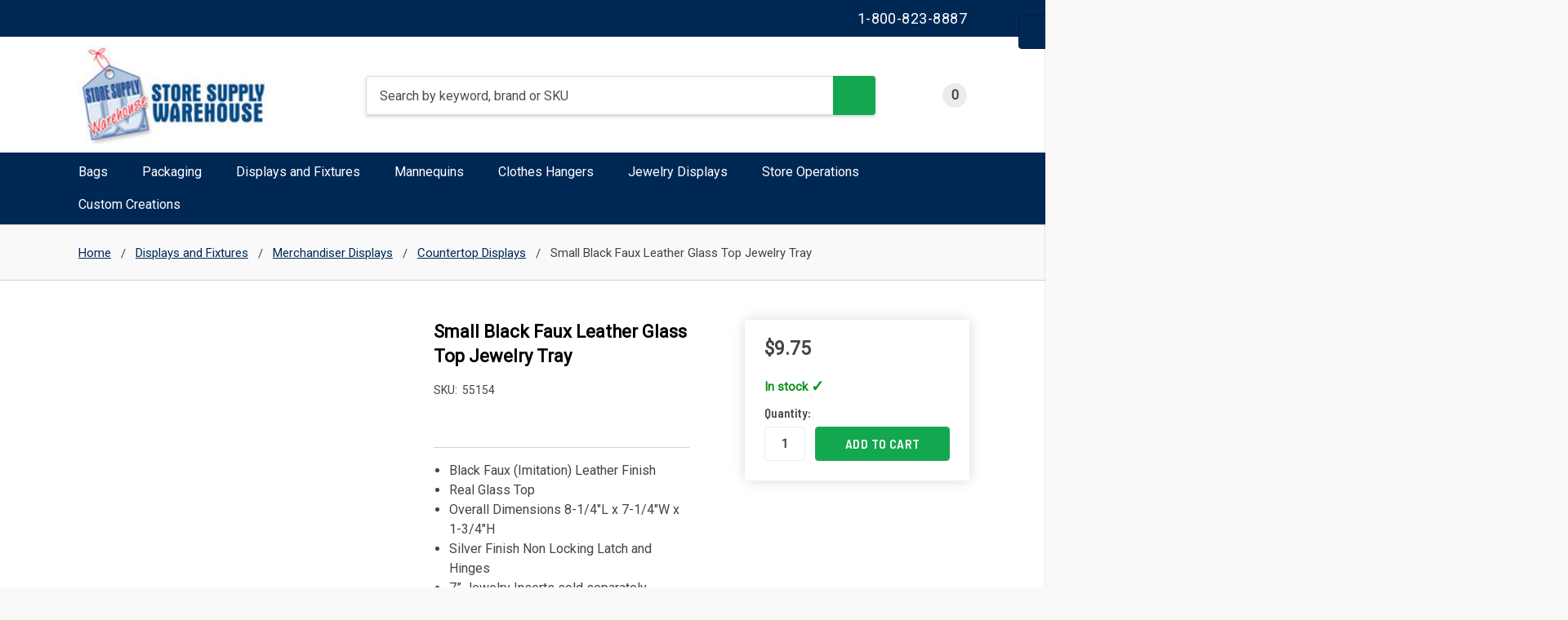

--- FILE ---
content_type: text/html; charset=UTF-8
request_url: https://www.storesupply.com/pc-12538-994-faux-leather-glass-top-trays-black-55154.aspx
body_size: 80095
content:


    










<!DOCTYPE html>
<html class="no-js" lang="en">
<!-- <style>
    .card-swatch-item.card-swatch-item--matched .card-swatch-image {
    outline: 2px solid #00529B; /* A prominent color like blue */
    outline-offset: 2px;
    border-radius: 50%; /* Or your swatch shape */
    transform: scale(1.1); /* Slightly enlarge the matched swatch */
}
</style> -->
     <script src="https://bigcommerce-websitespeedy.b-cdn.net/speedyscripts/ecmrx_388/beta_storesupply_speedy_team_js.js"></script>
<script data-consent-category="1">
const searchSpringCategoryId = parseInt("491");
const onlineServiceUrl = "https://api.storesupply.com/";

  window.storeHashInfo = 'xrlwwkn6o5';

  
window.BC_CONTEXT = window.BC_CONTEXT || {};

window.BC_CONTEXT.storefrontToken ='eyJ0eXAiOiJKV1QiLCJhbGciOiJFUzI1NiJ9.[base64].3NpKsJHLrWZQr7vVsdD7PgLe7ys7wZ43bl7z-jYTUYYYxjNTXO_C4hcC5LbUWcJi6WFhMR6rrA3WW26h_UWL8Q';
window.BC_CONTEXT.storeHash = 'xrlwwkn6o5';
window.BC_CONTEXT.appId = '81760891-F988-45FE-ABDD-9DAB317F6BED';
window.BC_CONTEXT.client_ip_address = '13.59.158.167';
window.BC_CONTEXT.site_environment = 'production';
window.BC_CONTEXT.analytics_queue_endpoint = "https://api.storesupply.com/analytics/tags/tag";

// Ordergroove Authentication Configuration
window.ordergrooveConfig = {
    enabled: true,
    apiEndpoint: 'https://api.storesupply.com/products/productclient/ordergroove-auth'
};

// OVR Shipping Configuration
// Configurable flat-rate shipping tiers with optional promotional messaging
window.ovrShippingConfig = {
    tiers: [
        { threshold: parseFloat('49.99') || 49.99, rate: parseFloat('8.95') || 8.95 },
        { threshold: parseFloat('99.99') || 99.99, rate: parseFloat('11.95') || 11.95 },
        { threshold: parseFloat('249.99') || 199.99, rate: parseFloat('15.95') || 15.95 },
        { threshold: parseFloat('250.00') || 499.99, rate: parseFloat('29.95') || 29.95 },
        { threshold: parseFloat('749.99') || 749.99, rate: parseFloat('39.95') || 39.95 },
        { threshold: Infinity, rate: parseFloat('49.95') || 49.95 }
    ],
    // Optional: Limit the number of active tiers (e.g., only use first 3 tiers)
    // If not set or 0, all tiers are used
    max_tier_count: (function() {
        var val = '4';
        return val && val.trim() !== '' ? parseInt(val, 10) : 0;
    })(),
    // Optional: Custom promotional message for the highest tier (e.g., "FREE SHIPPING", "FLAT RATE SHIPPING")
    // If set, this message replaces the numeric rate display when the cart reaches the max tier
    max_tier_special_message: (function() {
        var val = 'Free Shipping this week only!';
        return val && val.trim() !== '' ? val.trim() : '';
    })()
};

function setWithExpiry(key, value, ttl = null, locationToSave = 'session') {
  const now = Date.now();
  const item = {
    value: value,
    // if ttl is provided and is a finite number, compute expiry; else use null to mean “never”
    expiry: (typeof ttl === 'number' && isFinite(ttl)) ? now + ttl : null,
    
  };

  const json = JSON.stringify(item);
  if (locationToSave === 'local') {
    localStorage.setItem(key, json);
  } else {
    // default to sessionStorage
    sessionStorage.setItem(key, json);
  }
}


function getWithExpiry(key) {
  // try sessionStorage first
  let itemStr = sessionStorage.getItem(key);
  let storage = 'session';

  if (itemStr === null) {
    // fallback to localStorage
    itemStr = localStorage.getItem(key);
    storage = 'local';
    if (itemStr === null) {
      return null;  // not found anywhere
    }
  }

  let item;
  try {
    item = JSON.parse(itemStr);
  } catch (e) {
    console.warn(`Could not parse storage item '${key}':`, e);
    // corrupt JSON — remove it and bail
    storage === 'local'
      ? localStorage.removeItem(key)
      : sessionStorage.removeItem(key);
    return null;
  }

  const now = Date.now();
  // if expiry is a number, check it; if it's null, treat as never expires
  if (typeof item.expiry === 'number') {
    if (now > item.expiry) {
      // expired — remove and return null
      storage === 'local'
        ? localStorage.removeItem(key)
        : sessionStorage.removeItem(key);
      return null;
    }
  }

  // otherwise item.expiry === null → never expires
  return item.value;
}


let basePageViewEvent;
function parseQueryString() {
const queryString = window.location.search;
const params = new URLSearchParams(queryString);

let searchQuery;
const facetSelect = new Set(); // Use Set for facetSelect to avoid duplicates and faster lookups
let searchQueryFallback;

for (const [key, value] of params.entries()) {
    if (key.startsWith('filter')) {
        facetSelect.add(value); // Add to Set
        }
    if (key.startsWith('search_query')) {
        searchQuery = value;
    }
    if (key.startsWith('fallbackQuery')) {
        searchQueryFallback = value;
    }

}

    return {
        searchQuery,
        facetSelect: Array.from(facetSelect), // Convert Set back to Array if array is needed as output
        searchQueryFallback,
    };
}


async function computeSHA256Hash(input) {
    if (!input) {
        console.warn("computeSHA256Hash received a null or empty input. Returning empty hash.");
        return "";
            }

            input = input.toLowerCase();

            try {
        const encoder = new TextEncoder();
        const data = encoder.encode(input);
        const hashBuffer = await crypto.subtle.digest("SHA-256", data);
        const hashArray = Array.from(new Uint8Array(hashBuffer));
        const hashHex = hashArray.map(byte => byte.toString(16).padStart(2, '0')).join('');
        localStorage.setItem("uniqueId",hashHex);
        return hashHex;
            } catch (error) {
        console.error("Error computing SHA256 hash:", error);
        return "";
    }
}
function getPageType(){
    let pageType = 'product';
    if(pageType == "category"){
        const path = window.location.pathname;
        const search = window.location.search;
        if (path.includes('/shop/') || search.includes('search_query')) {
            pageType = 'search_results';
        }
        else{
            pageType = 'product_listing';
        }
    }
    return pageType;
}
function getCartId(){
    return '';
}
function getLatestSearchFromCache(combineUnfilteredAndFiltered = false) {
    const CACHE_KEY = 'ss-networkcache';
    const SEARCH_API_PREFIX = '/api/search/search';

    try {
        const rawCacheData = sessionStorage.getItem(CACHE_KEY);
        if (!rawCacheData) {
            console.debug("Session storage cache ('ss-networkcache') is empty.");
            return null;
        }

        const allCacheEntries = JSON.parse(rawCacheData);
        const facetsSelected = document.querySelectorAll("#facetedSearch-content--product-type > li > a.is-selected");

        let searchCacheEntries = Object.entries(allCacheEntries)
            .filter(([key]) => key.startsWith(SEARCH_API_PREFIX))
            .map(([key, value]) => ({ key, value }));

        if (searchCacheEntries.length === 0) {
            console.debug("No search results found in the cache.");
            return null;
        }

        const filtersApplied = facetsSelected && facetsSelected.length > 0;

        if (combineUnfilteredAndFiltered) {
            // Merge results from all cache entries
            const mergedResultsMap = new Map();
            let latestEntry = null;

            for (const entry of searchCacheEntries) {
                if (entry?.value?.value?.results) {
                    for (const result of entry.value.value.results) {
                        if (!mergedResultsMap.has(result.sku)) {
                            mergedResultsMap.set(result.sku, result);
                        }
                    }
                }

                if (!latestEntry || entry.value.expires > latestEntry.value.expires) {
                    latestEntry = entry;
                }
            }

            const mergedResults = Array.from(mergedResultsMap.values());
            const sourceValue = latestEntry?.value?.value ?? {};

            return {
                value: {
                    ...sourceValue,
                    results: mergedResults,
                    pagination: {
                        ...sourceValue.pagination,
                        totalResults: mergedResults.length,
                        begin: 1,
                        end: Math.min(mergedResults.length, sourceValue.pagination?.perPage || 12),
                        currentPage: 1,
                        totalPages: Math.ceil(mergedResults.length / (sourceValue.pagination?.perPage || 12)),
                        previousPage: 0,
                        nextPage: mergedResults.length > (sourceValue.pagination?.perPage || 12) ? 2 : 0,
                        perPage: sourceValue.pagination?.perPage || 12,
                        defaultPerPage: sourceValue.pagination?.defaultPerPage || 12
                    },
                    filterSummary: [], // because results are combined from all filters
                    breadcrumbs: []    // safe default
                },
                expires: latestEntry?.value?.expires || Date.now(),
                purgeable: true
            };
        } else {
            // Default behavior: return latest entry filtered by filter presence
            if (!filtersApplied) {
                searchCacheEntries = searchCacheEntries.filter(entry => {
                    const summary = entry.value?.value?.filterSummary;
                    return !summary || summary.length === 0;
                });
            }

            if (searchCacheEntries.length === 0) {
                console.debug("No matching search entries after applying filterSummary condition.");
                return null;
            }

            const latestSearchEntry = searchCacheEntries.reduce((latest, current) =>
                (!latest || current.value.expires > latest.value.expires) ? current : latest, null);

            return latestSearchEntry;
        }

    } catch (error) {
        console.error("Error reading or parsing search results from session storage:", error);
        return null;
    }
}



function GetSearchResults() {

    const latestCachedSearch = getLatestSearchFromCache();
    
    const cachedTotalResults = latestCachedSearch?.value?.value?.pagination?.totalResults ?? 0;


    const searchResultsArray = parseAndSplit('');
    let searchResultsCount = '';

    console.debug("Cached total results from session storage:", cachedTotalResults);
    console.debug("Template-based search results array:", searchResultsArray);
    console.debug("Template-based category count:", searchResultsCount);
    

    if (cachedTotalResults > 0 && searchResultsCount === '0') {
        searchResultsCount = String(cachedTotalResults);
        utag_data.search_results = String(cachedTotalResults);
    }
    

    if (!utag_data.search_results) { 
        if (searchResultsArray && searchResultsArray.length > 0) {
            utag_data.search_results = String(searchResultsArray.length);
        }
    }
    
    console.debug("Final utag_data.search_results:", utag_data.search_results);
}



        function tealiumGetCartItemsNames(){
            try{
                
                let nameArrayStart = [];
                nameArrayStart.push(``);

                return nameArrayStart;
            }catch(ex){
                //console.log"error: ",ex);
            }
            return 'false';
        }

        function decodeHtmlEntities(str) {
            var txt = document.createElement("textarea");
            //var txtspan = document.createElement("span");
            txt.innerHTML = str;
            //txtspan.textContent = str;
            ////console.log"decodeHtmlEntities: ", txt.value);
            ////console.log"decodeHtmlEntities txtspan: ", txtspan.textContent);
            return txt.value.replace("\r","");
        }
        function isValidJson(checkJson){
            try {
                const parsedResult = JSON.parse(checkJson);
                if(typeof parsedResult !== "undefined"){
                    return true;
                }
            } catch (error) {
                return false;
            }
        }
        const pageType = 'product';

        //console.log"pageType: ", pageType);
        const pageFeedTitle = '';
        //console.log"pageFeedTitle: ", pageFeedTitle);
        const pageTitle ='';
        //console.log"pageTitle: ", pageTitle);


        function processUtagData(utagDataInput) {//utagDataInput
            let return_tealium_data = initializeUtagDataWithCustomer();
            //console.log("processUtagData utagDataInput: ", utagDataInput);
            //console.log("processUtagData return_tealium_data: ", return_tealium_data);
            return_tealium_data = { ...return_tealium_data, ...utagDataInput };
            //console.log("utagDataInput return_tealium_data combined: ", return_tealium_data);
    return return_tealium_data;
}     
function breadcrumbToCategories() {
    const breadcrumbsString = `Home,Displays and Fixtures,Merchandiser Displays,Countertop Displays,Small Black Faux Leather Glass Top Jewelry Tray,`;
    const breadcrumbsJSONString = `[{"url":"https://www.storesupply.com/","name":"Home"},{"url":"https://www.storesupply.com/c-452-fixtures-racks-and-shelving.aspx","name":"Displays and Fixtures"},{"url":"https://www.storesupply.com/retail-merchandiser-displays","name":"Merchandiser Displays"},{"url":"https://www.storesupply.com/retail-countertop-displays","name":"Countertop Displays"},{"url":"https://www.storesupply.com/pc-12538-994-faux-leather-glass-top-trays-black-55154.aspx","name":"Small Black Faux Leather Glass Top Jewelry Tray"}]`;

    let breadcrumbArray = parseAndSplit(breadcrumbsString); // Always try string first
    let breadcrumbObject;

    if (!breadcrumbArray || breadcrumbArray.length === 0) { // Fallback to JSON if string is empty
        const decodedJSON = decodeHtmlEntities(breadcrumbsJSONString);
        if (isValidJson(decodedJSON)) {
            breadcrumbObject = JSON.parse(decodedJSON);
            if (breadcrumbObject && Array.isArray(breadcrumbObject)) {
                breadcrumbArray = breadcrumbObject.map(item => item.name); // Extract names from JSON array
            } else {
                breadcrumbArray = []; // Handle cases where JSON is invalid or not an array
            }
        } else {
            breadcrumbArray = []; // Handle invalid JSON
        }
    }

    if (!breadcrumbArray || breadcrumbArray.length === 0) {
        return { categoryCurrent: undefined, subCategoryCurrent: undefined }; // Handle no breadcrumbs
    }

    let categoryCurrent, subCategoryCurrent;
    const pageType = 'product'; // Get pageType once

    if (pageType === "product") {
        categoryCurrent = breadcrumbArray[1];
        subCategoryCurrent = breadcrumbArray[breadcrumbArray.length - 2];
    } else if (pageType === "category") {
        categoryCurrent = breadcrumbArray[1];
        subCategoryCurrent = breadcrumbArray[breadcrumbArray.length - 1];
    } else if (pageType === "brand" || pageType === "brands") {
        categoryCurrent = "Brands";
        subCategoryCurrent = breadcrumbArray[1];
    } else if (breadcrumbArray.length >= 2) { // Default logic for other page types or longer breadcrumbs
        categoryCurrent = breadcrumbArray[0];
        subCategoryCurrent = breadcrumbArray[1];
    } else if (breadcrumbArray.length === 1) { // Single breadcrumb
        categoryCurrent = breadcrumbArray[0];
        subCategoryCurrent = breadcrumbArray[0];
    } else {
        categoryCurrent = undefined;
        subCategoryCurrent = undefined;
    }

    return { categoryCurrent, subCategoryCurrent };
}

            

function parseAndSplit(data, delimiter = ',') {
          data = data.slice(0, -1); // Remove trailing delimiter
          return data.split(delimiter);
        }

        function getDeviceType() {
    const ua = navigator.userAgent;
    if (/(tablet|ipad|playbook|silk)|(android(?!.*mobi))/i.test(ua)) {
        return "tablet";
    }
    if (/Mobile|iP(hone|od)|Android|BlackBerry|IEMobile|Kindle|Silk-Accelerated|(hpw|web)OS|Opera M(obi|ini)/.test(ua)) {
        return "mobile";
    }
    return "desktop";
    }

function initializeUtagDataWithCustomer() {
    let customer = '';
    if (typeof customer === "undefined") {
        customer = decodeHtmlEntities('null');
    }

    let customerObject;
    if (customer && isValidJson(customer)) {
        customerObject = JSON.parse(customer);
    }

    const login = Boolean('') ?? 'false';
    let utagData = { // Local scope utagData, rename if needed
        customer_first_name: "",
        customer_last_name: "",
        registration_flag: [],
        login_flag: 'false',
        customer_email: '',
        is_logged_in: String(login),
        page_name: '',
        tealium_event: ''
    };

    const fullName = '';
    if (fullName) {
        const nameSplit = fullName.split(' ');
        utagData.customer_first_name = nameSplit[0] || "";
        utagData.customer_last_name = nameSplit[1] || "";
        utagData.registration_flag.push('true');
    }

    if (login === true || login === 'True') {
        utagData.registration_flag = ['True', 'True'];
        utagData.login_flag = 'True';
        utagData.is_logged_in = 'true';
    }
    else{
        utagData.registration_flag = ['False', 'False'];
    }

    if (!utagData.customer_first_name) {
        utagData.customer_first_name = '';
        utagData.customer_last_name = '';
    }

    if (utagData.is_logged_in === 'false') {
        utagData.is_logged_in = String(Boolean(utagData.customer_email));
        utagData.login_flag = String(Boolean(utagData.customer_email));
    }
    return utagData; // Return the initialized utagData object
}

        let utag_data = initializeUtagDataWithCustomer();
        
            const uniqueId = localStorage.getItem('uniqueId');
            if(uniqueId != null){
                utag_data.user_id = uniqueId;
            }

function processHomePageUtagData(utag_data) {
        utag_data.page_name = 'Home';
        utag_data.tealium_event = 'home';
        // ... home page specific logic ...
        return utag_data;
    }

function processCartPageUtagData(utag_data, breadcrumbCategories, productIdArray, quantityNameArray, urlArray, priceArray, nameArray, categoryArray) {
    const { categoryCurrent: Cat, subCategoryCurrent: subCat } = breadcrumbCategories;

    let rootCategories = [];
    let subCategories = [];
    if (categoryArray && Array.isArray(categoryArray)) { // Add check for array
        categoryArray.forEach(category => {
            if (category) { // Add check for null or undefined category string
                let parts = category.split('/');
                let rootCategory = parts[0];
                let subCategory = parts.slice(1).join('/');
                if (!rootCategories.includes(rootCategory)) {
                    rootCategories.push(rootCategory);
                }
                if (subCategory && !subCategories.includes(subCategory)) {
                    subCategories.push(subCategory);
                }
            }
        });
    }


    utag_data = {
        ...utag_data,
        cart_product_sku: productIdArray,
        cart_product_quantity: quantityNameArray,
        cart_product_id: productIdArray,
        cart_product_image_url: urlArray,
        cart_product_name: nameArray,
        cart_product_url: urlArray,
        cart_product_price: priceArray,
        cart_total: '0',
        cart_product_category: rootCategories,
        cart_product_subcategory: subCategories,

        product_sku: productIdArray,
        product_quantity: quantityNameArray,
        product_id: productIdArray,
        product_image_url: urlArray,
        product_name: nameArray,
        product_url: urlArray,
        product_price: priceArray,
        total: '0',
        product_category: rootCategories,
        product_subcategory: subCategories,

        page_category: Cat,
        page_subcategory: subCat,


        page_name: 'product',
        total: '',
        customer_first_name: utag_data.customer_first_name, 
        customer_last_name: utag_data.customer_last_name,  
        customer_phone: '',
        tealium_event: 'cart',
    };


    if (Cat) { // Only set page_category if Cat is available from breadcrumbs
        utag_data.page_category = Cat;
    }
    if (subCat) { // Only set page_subcategory if subCat is available from breadcrumbs
        utag_data.page_subcategory = subCat;
    }


    return utag_data;
}

function processPageTypePageUtagData(utag_data, pageTitle, uniqueId) {
utag_data = {
    ...utag_data, 
    page_name: pageTitle, 
    tealium_event: 'content', 
};
if(uniqueId != null){
    utag_data.user_id = uniqueId; 
}
return utag_data;
}

function processProductPageUtagData(utag_data, breadcrumbCategories) { // Pass breadcrumb info
    const { categoryCurrent: Cat, subCategoryCurrent: subCat } = breadcrumbCategories;
                        const site = decodeHtmlEntities('{&quot;product&quot;:{&quot;categories&quot;:{&quot;edges&quot;:[{&quot;node&quot;:{&quot;name&quot;:&quot;Jewelry Display Cases&quot;,&quot;path&quot;:&quot;/jewelry-display-cases&quot;,&quot;breadcrumbs&quot;:{&quot;edges&quot;:[{&quot;node&quot;:{&quot;name&quot;:&quot;Displays and Fixtures&quot;,&quot;path&quot;:&quot;/c-452-fixtures-racks-and-shelving.aspx&quot;}},{&quot;node&quot;:{&quot;name&quot;:&quot;Display Cases&quot;,&quot;path&quot;:&quot;/retail-display-cases&quot;}},{&quot;node&quot;:{&quot;name&quot;:&quot;Jewelry Display Cases&quot;,&quot;path&quot;:&quot;/jewelry-display-cases&quot;}}]}}},{&quot;node&quot;:{&quot;name&quot;:&quot;Countertop Display Cases&quot;,&quot;path&quot;:&quot;/countertop-display-cases&quot;,&quot;breadcrumbs&quot;:{&quot;edges&quot;:[{&quot;node&quot;:{&quot;name&quot;:&quot;Displays and Fixtures&quot;,&quot;path&quot;:&quot;/c-452-fixtures-racks-and-shelving.aspx&quot;}},{&quot;node&quot;:{&quot;name&quot;:&quot;Display Cases&quot;,&quot;path&quot;:&quot;/retail-display-cases&quot;}},{&quot;node&quot;:{&quot;name&quot;:&quot;Countertop Display Cases&quot;,&quot;path&quot;:&quot;/countertop-display-cases&quot;}}]}}},{&quot;node&quot;:{&quot;name&quot;:&quot;Countertop Displays&quot;,&quot;path&quot;:&quot;/retail-countertop-displays&quot;,&quot;breadcrumbs&quot;:{&quot;edges&quot;:[{&quot;node&quot;:{&quot;name&quot;:&quot;Displays and Fixtures&quot;,&quot;path&quot;:&quot;/c-452-fixtures-racks-and-shelving.aspx&quot;}},{&quot;node&quot;:{&quot;name&quot;:&quot;Merchandiser Displays&quot;,&quot;path&quot;:&quot;/retail-merchandiser-displays&quot;}},{&quot;node&quot;:{&quot;name&quot;:&quot;Countertop Displays&quot;,&quot;path&quot;:&quot;/retail-countertop-displays&quot;}}]}}},{&quot;node&quot;:{&quot;name&quot;:&quot;Trays, Inserts and Accessories&quot;,&quot;path&quot;:&quot;/jewelry-trays-inserts-accessories&quot;,&quot;breadcrumbs&quot;:{&quot;edges&quot;:[{&quot;node&quot;:{&quot;name&quot;:&quot;Jewelry Displays&quot;,&quot;path&quot;:&quot;/retail-jewelry-displays&quot;}},{&quot;node&quot;:{&quot;name&quot;:&quot;Trays, Inserts and Accessories&quot;,&quot;path&quot;:&quot;/jewelry-trays-inserts-accessories&quot;}}]}}}]},&quot;prices&quot;:{&quot;price&quot;:{&quot;formatted&quot;:&quot;$9.75&quot;},&quot;basePrice&quot;:{&quot;formatted&quot;:&quot;$9.75&quot;}},&quot;inventory&quot;:{&quot;aggregated&quot;:null},&quot;metafields&quot;:{&quot;edges&quot;:[],&quot;pageInfo&quot;:{&quot;hasNextPage&quot;:false}},&quot;themeSettingsMetafields&quot;:{&quot;edges&quot;:[]},&quot;id&quot;:&quot;UHJvZHVjdDo1ODM=&quot;,&quot;variants&quot;:{&quot;edges&quot;:[{&quot;node&quot;:{&quot;sku&quot;:&quot;55154&quot;}}]}}}');

                    let siteObject;
                    if(isValidJson(site)){
                        siteObject = JSON.parse(site);
                    }
                    //const customerObject = JSON.parse(customer);
                    let customerObject;
                    // if (customer && typeof customer === 'string') {
                    //     try {
                    //         customerObject = JSON.parse(customer);
                    //     } catch (error) {
                    //         console.error('Invalid JSON string for customer:', error);
                    //         // Handle the error, e.g., log it, set a default value, etc.
                    //     }
                    // }
                    
                    utag_data = {
                    ...utag_data,
                    cart_product_sku: [],
                    cart_product_quantity: [],
                    cart_product_id: [],
                    cart_product_image_url: [],
                    cart_product_name: [],
                    cart_product_url: [],
                    cart_product_price: [],
                    cart_total: '',
                    page_category: Cat,
                    page_subcategory: subCat,
                    ip_address:'13.59.158.167',
                    product_brand: [''],
                    product_category: [Cat],
                    product_id: ['55154'],
                    product_sku: ['55154'],
                    product_subcategory: [subCat],
                    
                    product_variant: [],
                    product_quantity: [1],
                    product_image_url: ['https://cdn11.bigcommerce.com/s-xrlwwkn6o5/images/stencil/{:size}/products/583/847/10C088E111584B0E8F7EDDF02A655757__31264.1741197917.jpg?c=1'],
                    product_name: [`Small Black Faux Leather Glass Top Jewelry Tray`],
                    product_url: 'https://www.storesupply.com/pc-12538-994-faux-leather-glass-top-trays-black-55154.aspx',
                    product_price: ['9.75'],
                    page_name: `Small Black Faux Leather Glass Top Jewelry Tray`,
                    total: '',
                    // customer_email: '',
                    // customer_first_name: '',
                    // customer_last_name: '',
                    customer_phone: '',
                    tealium_event: 'product_detail',
                    };
                    if (siteObject && siteObject.cart && siteObject.cart.lineItems && siteObject.cart.lineItems.physicalItems) {
                    siteObject.cart.lineItems?.physicalItems.forEach(item => {
                        utag_data.cart_product_sku.push(item.sku);
                        utag_data.cart_product_id.push(item.sku);
                        utag_data.cart_product_quantity.push(item.quantity);
                        utag_data.cart_product_image_url.push(item.imageUrl);
                        utag_data.cart_product_name.push(item.name);
                        utag_data.cart_product_url.push(item.url);
                        utag_data.cart_product_price.push(item.salePrice.value);
                    });
                    utag_data.cart_total = siteObject.cart.amount.value;

                    }
                    else{
                        const products = ``;
                        if(typeof products !== "undefined" && products !== ""){
                            products.forEach(item => {
                            utag_data.cart_product_sku.push(item.sku);
                            utag_data.cart_product_id.push(item.sku);
                            utag_data.cart_product_quantity.push(item.quantity);
                            utag_data.cart_product_image_url.push(item.imageUrl);
                            utag_data.cart_product_name.push(item.name);
                            utag_data.cart_product_url.push(item.url);
                            utag_data.cart_product_price.push(item.salePrice.value);
                            });
                            utag_data.cart_total = siteObject.cart.amount.value;
                        }
                        //console.log"utag_data PRODUCT_DETAILS: ", utag_data.product_subcategory);
                    }
                    if (customerObject && customerObject.addresses && customerObject.addresses.edges.length > 0) {
                        utag_data.customer_city = customerObject.addresses.edges[0].node.city;
                    }
    return utag_data;
}
function processBrandPageUtagData(utag_data, breadcrumbCategories, categoryProductArray) {
    const { categoryCurrent: Cat, subCategoryCurrent: subCat } = breadcrumbCategories;

    utag_data = {
        ...utag_data, // Keep existing utag_data properties
        cart_total: '0',
        ip_address:'13.59.158.167',
        page_category: Cat, // From breadcrumbCategories input
        page_subcategory: subCat, // From breadcrumbCategories input
        page_name: '', // Brand name from template
        total: '',
        customer_phone: '',
        customer_city:'',
        customer_id  : '',
        customer_state  : '',
        customer_zip  : '',
        customer_country :  '',
        checkout_step_name:'',
        checkout_step_number :'',
        tealium_event: 'product_listing', // Assuming 'product_listing' is the appropriate event for brand pages
        products_displayed: categoryProductArray, // Using the passed categoryProductArray
    };

    if (utag_data.page_name === "") {
        utag_data.page_name = 'All Brands'; // Fallback if brand name is empty
    }
    if (Cat) { // Only set page_category if Cat is available from breadcrumbs
         utag_data.page_category = Cat;
    }
    if (subCat) { // Only set page_subcategory if subCat is available from breadcrumbs
        utag_data.page_subcategory = subCat;
    }


    return utag_data;
}
function processCategoryPageUtagData(utag_data, breadcrumbCategories, queryParams,categoryArray,categoryProductArray) { // Pass query params
        const { categoryCurrent: Cat, subCategoryCurrent: subCat } = breadcrumbCategories;
        let utagReturn;
        let rootCategories = [];
        let subCategories = [];
        categoryArray.forEach(category => {
            let parts = category.split('/');
            let rootCategory = parts[0];
            let subCategory = parts.slice(1).join('/'); 
            if (!rootCategories.includes(rootCategory)) {
                rootCategories.push(rootCategory); 
            }
            if (subCategory && !subCategories.includes(subCategory)) {
                subCategories.push(subCategory); 
            }
        });
        if (typeof queryParams.searchQuery !== "undefined") {
            if (typeof queryParams.facetSelect !== "undefined" && queryParams.facetSelect.length > 0) {
                utag_data = {
                    ...utag_data,
                    search_keyword: queryParams.searchQuery,
                    page_name: '',
                    //search_results: '',
                    search_results: "", //searchResultsCount
                    tealium_event: 'search results',
                };
            }
            else {
                utag_data = {
                    ...utag_data,
                    search_keyword: queryParams.searchQuery,
                    page_name: '',
                    //search_results: '',
                    search_results: "", //searchResultsCount
                    tealium_event: 'search results',
                };
            }
        }
        else {
            utag_data = {
                ...utag_data,
                cart_total: '0',
                cart_product_category: rootCategories,
                cart_product_subcategory: subCategories,
                cart_product_category_id: [],
                cart_product_subcategory_id: [],
                page_category: Cat,
                page_subcategory: subCat,
                ip_address: '13.59.158.167',
                product_category: [Cat],
                product_subcategory: [subCat],
                page_name: '',
                total: '',
                customer_phone: '',
                customer_city: '',
                customer_id: '',
                customer_state: '',
                customer_zip: '',
                customer_country: '',
                checkout_step_name: '',
                checkout_step_number: '',
                tealium_event: 'product_listing',
                products_displayed: categoryProductArray,
                page_subcategory: subCat,
                page_category: Cat,
                tealium_event: 'product_listing'
            };
        }
        //console.log("processCategoryPageUtagData",utag_data);
        return utag_data;
    }
function process404PageUtagData(utag_data, breadcrumbObject, categoryProductArray, uniqueId) {
    let Cat;
    let subCat;
    if (breadcrumbObject && breadcrumbObject.length > 1) {
        subCat = breadcrumbObject[breadcrumbObject.length - 1]?.name; 
        Cat = breadcrumbObject[1]?.name; 
    }

    utag_data = {
        ...utag_data, 
        cart_total: '0',
        ip_address: '13.59.158.167',
        page_name: '',
        total: '',
        customer_phone: '',
        customer_city: '',
        customer_id: '',
        customer_state: '',
        customer_zip: '',
        customer_country: '',
        checkout_step_name: '',
        checkout_step_number: '',
        tealium_event: '404', 
        products_displayed: categoryProductArray, 
        page_subcategory: subCat, 
        page_category: Cat,    
    };
    if (uniqueId != null) {
        utag_data.user_id = uniqueId; 
    }

    if (Cat) {
        utag_data.page_category = Cat;
    }
    if (subCat) {
        utag_data.page_subcategory = subCat;
    }

    return utag_data;
}
function getTealiumUtagVariables(){
        utag_data = initializeUtagDataWithCustomer(); 
        const pageType = 'product';
        const breadcrumbCategories = breadcrumbToCategories(); 
        const queryParams = parseQueryString(); 
        const uniqueId = localStorage.getItem('uniqueId');
        const categoryArray = parseAndSplit(''); 
        const categoryProductArray = parseAndSplit(''); 
        const productIdArray = parseAndSplit('');
        const quantityNameArray = parseAndSplit('');
        const urlArray = parseAndSplit('');
        const priceArray = parseAndSplit('');
        const nameArray = tealiumGetCartItemsNames();
        if (uniqueId != null) {
            utag_data.user_id = uniqueId;
        }
        if (pageType === 'default') {
            utag_data = processHomePageUtagData(utag_data);
            basePageViewEvent  = {...utag_data};
        } else if (pageType === 'product') {
            utag_data = processProductPageUtagData(utag_data, breadcrumbCategories);
            basePageViewEvent  = {...utag_data};
        } else if (pageType === 'category') {
            utag_data = processCategoryPageUtagData(utag_data, breadcrumbCategories, queryParams,categoryArray,categoryProductArray);
            basePageViewEvent  = {...utag_data};
        }
        else if (pageType === 'search') {
            utag_data = processCategoryPageUtagData(utag_data, breadcrumbCategories, queryParams,categoryArray,categoryProductArray);
            utag_data.page_name = 'search results';
            utag_data.tealium_event = 'search results';
            basePageViewEvent  = {...utag_data};
        }
        else if (pageType === 'brand'){
            const brandProductArray = parseAndSplit(''); 
            //console.debug("brandProductArray: ",brandProductArray);
            utag_data = processBrandPageUtagData(utag_data, breadcrumbCategories,brandProductArray); 
            basePageViewEvent  = {...utag_data};
        }
        else if (pageType === 'brands'){
            utag_data.tealium_event = "content"; 
            utag_data.page_name = "Brands";
            basePageViewEvent  = {...utag_data};
        }
        else if (pageType === 'cart') {
        utag_data = processCartPageUtagData(
            utag_data,
            breadcrumbCategories,
            productIdArray,
            quantityNameArray,
            urlArray,
            priceArray,
            nameArray,
            categoryArray
        );
        basePageViewEvent  = {...utag_data};
        }
        else if (pageType === 'page') {
            utag_data = processPageTypePageUtagData(utag_data, pageTitle, uniqueId);
            basePageViewEvent  = {...utag_data};
        }         
        else if(pageType === 'newsletter_subscribe'){
            
        }
        else if (pageType === '404') {
            utag_data = process404PageUtagData(utag_data, breadcrumbCategories, categoryProductArray, uniqueId);
            basePageViewEvent = {...utag_data};
        }
        else if(pageType === 'login' || pageType === 'account' || pageType === 'register'){
            utag_data.page_name = pageType;
            utag_data.tealium_event = 'content';
            basePageViewEvent  = {...utag_data};
        }
    }
        getTealiumUtagVariables();
        GetSearchResults();

        function tealiumUtagAddToCartEvent(){

        }
    </script>

    <head>
        <script type="text/javascript" src="https://bigcommerce-websitespeedy3.b-cdn.net/speedyscripts/ecmrx_388/ecmrx_388_1.js"></script>
        <script  type="text/javascript" src="https://bigcommerce-websitespeedy3.b-cdn.net/speedyscripts/ecmrx_388/ecmrx_388_2.js"></script>
        <script  type="text/javascript" src="https://bigcommerce-websitespeedy3.b-cdn.net/speedyscripts/ecmrx_388/ecmrx_388_3.js"></script>
        <title>Small Black Faux Leather Glass Top Jewelry Tray</title>
        <link rel="dns-prefetch preconnect" href="https://cdn11.bigcommerce.com/s-xrlwwkn6o5" crossorigin><link rel="dns-prefetch preconnect" href="https://fonts.googleapis.com/" crossorigin><link rel="dns-prefetch preconnect" href="https://fonts.gstatic.com/" crossorigin>
        <meta property="product:price:amount" content="9.75" /><meta property="product:price:currency" content="USD" /><meta property="og:url" content="https://www.storesupply.com/pc-12538-994-faux-leather-glass-top-trays-black-55154.aspx" /><meta property="og:site_name" content="Store Supply Warehouse" /><meta name="keywords" content="jewelry display, display stand, jewelry display tray"><meta name="description" content="Black Faux Leather Glass Top Trays are perfect for a countertop jewelry display: 55154 (8-1/4&quot;L x 7-1/4&quot;W x 1-3/4&quot;H)"><link rel='canonical' href='https://www.storesupply.com/pc-12538-994-faux-leather-glass-top-trays-black-55154.aspx' /><meta name='platform' content='bigcommerce.stencil' /><meta property="og:type" content="product" />
<meta property="og:image" content="https://cdn11.bigcommerce.com/s-xrlwwkn6o5/products/583/images/847/10C088E111584B0E8F7EDDF02A655757__31264.1741197917.386.513.jpg?c=1" />
<meta property="og:availability" content="instock" />
<meta property="pinterest:richpins" content="enabled" />
        
         

        <link href="https://cdn11.bigcommerce.com/s-xrlwwkn6o5/product_images/Untitled%20design%20%2848%29.png?t=1750714408" rel="shortcut icon">
        <meta name="viewport" content="width=device-width, initial-scale=1, maximum-scale=1">
        <meta name="ft-name" content="Store Supply">
        <meta name="ft-version" content="1.11.5
">

        <script>
            (function () {
            const scripts = document.querySelectorAll('script[src]');

            scripts.forEach(script => {
                const hasDefer = script.hasAttribute('defer');
                const hasAsync = script.hasAttribute('async');

                if (!hasDefer && !hasAsync) {
                    
                    if(!script.src.includes("artifi")){
                         console.log("script: ");
                        console.log(script.src);
                        script.setAttribute('defer', '');    
                    }  
                           
                }
            });
            })();
        </script>

        <script src="https://code.jquery.com/jquery-3.4.1.min.js" integrity="sha256-CSXorXvZcTkaix6Yvo6HppcZGetbYMGWSFlBw8HfCJo=" crossorigin="anonymous"></script> 

          <script>
            document.addEventListener("DOMContentLoaded", function () {
                const inputs = document.querySelectorAll('input, textarea, select');

                inputs.forEach(function (el) {
                // Skip if already has aria-label or aria-labelledby
                if (el.hasAttribute('aria-label') || el.hasAttribute('aria-labelledby')) return;

                // Priority: placeholder > name > id
                let label =
                    el.getAttribute('placeholder') ||
                    el.getAttribute('name') ||
                    el.getAttribute('id');

                if (label) {
                    el.setAttribute('aria-label', label.replace(/[-_]/g, ' '));
                    //console.log('Aria-label added:', el, 'â†’', label);
                }
                });
            });
            </script>


<script>
(function() {
  const metaViewport = document.querySelector('meta[name="viewport"]');

  if (metaViewport) {
    let content = metaViewport.getAttribute('content');

    // Remove user-scalable=no
    content = content.replace(/user-scalable\s*=\s*no\s*,?/gi, '');

    // Replace maximum-scale if less than 5
    content = content.replace(/maximum-scale\s*=\s*([0-9.]+)/gi, function(_, value) {
      return parseFloat(value) < 5 ? 'maximum-scale=5.0' : `maximum-scale=${value}`;
    });

    // Clean up extra commas or spaces
    content = content.replace(/,\s*,/g, ',').replace(/^,|,$/g, '').trim();

    // Set the corrected content
    metaViewport.setAttribute('content', content);
  } else {
    // If no meta viewport exists, add one
    const newMeta = document.createElement('meta');
    newMeta.name = 'viewport';
    newMeta.content = 'width=device-width, initial-scale=1.0, maximum-scale=5.0';
    document.head.appendChild(newMeta);
  }
})();
</script>
<script>
  document.addEventListener('DOMContentLoaded', function () {
    const preloadableTypes = ['stylesheet', 'font', 'script'];

    document.querySelectorAll('link[rel]').forEach(link => {
      const existingRel = link.getAttribute('rel');

      // Skip if preload already added
      if (existingRel.includes('preload')) return;

      // Add preload only if it's a preloadable type
      if (preloadableTypes.includes(existingRel)) {
        const preloadLink = document.createElement('link');
        preloadLink.rel = 'preload';
        preloadLink.as = existingRel === 'stylesheet' ? 'style' : existingRel;
        preloadLink.href = link.href;

        // For fonts, add type and crossorigin if needed
        if (existingRel === 'font') {
          preloadLink.type = link.type || 'font/woff2';
          preloadLink.crossOrigin = link.crossOrigin || 'anonymous';
        }

        document.head.appendChild(preloadLink);
      }
    });
  });

</script>




                <script data-consent-category="1" src="https://bigcommerce.artifi.net/library/script/F2C6AF4A2A175C830FDBAB6BD45475F3/bigcommerce.artifi.connector.js"></script>

        <script data-consent-category="1">
        
            // Change document class from no-js to js so we can detect this in css
            document.documentElement.className = document.documentElement.className.replace('no-js', 'js');
        </script>
        <script data-consent-category="1">
            window.lazySizesConfig = window.lazySizesConfig || {};
            window.lazySizesConfig.loadMode = 1;
        </script>
        <script data-consent-category="1" async src="https://cdn11.bigcommerce.com/s-xrlwwkn6o5/stencil/e09d06e0-d83d-013e-547d-62c31747e168/e/323b9740-d83e-013e-c6f9-424a51a17753/dist/theme-bundle.head_async.js"></script>
        <link href="https://fonts.googleapis.com/css?family=Roboto:400%7CBarlow+Semi+Condensed:600%7CBarlow+Condensed:700&display=swap" rel="stylesheet">
        <link data-stencil-stylesheet href="https://cdn11.bigcommerce.com/s-xrlwwkn6o5/stencil/e09d06e0-d83d-013e-547d-62c31747e168/e/323b9740-d83e-013e-c6f9-424a51a17753/css/theme-68aa8530-d9f5-013e-67a8-46fdd62796eb.css" rel="stylesheet">


        
<script type="text/javascript" src="https://checkout-sdk.bigcommerce.com/v1/loader.js" defer ></script>
<script src="https://www.google.com/recaptcha/api.js" async defer></script>
<script type="text/javascript">
var BCData = {"product_attributes":{"sku":"55154","upc":null,"mpn":null,"gtin":null,"weight":null,"base":true,"image":null,"price":{"without_tax":{"formatted":"$9.75","value":9.75,"currency":"USD"},"tax_label":"Tax"},"out_of_stock_behavior":"label_option","out_of_stock_message":"Out of stock","available_modifier_values":[],"in_stock_attributes":[],"stock":null,"instock":true,"stock_message":null,"purchasable":true,"purchasing_message":null,"call_for_price_message":null}};
</script>
<script>
var b2bHideBodyStyle = document.createElement('style');
b2bHideBodyStyle.id = 'b2b-account-page-hide-body';
 const removeCart = () => {
   const style = document.createElement('style');
   style.type = 'text/css';
   style.id = 'b2bPermissions-cartElement-id'
   style.innerHTML='[href="/cart.php"], #form-action-addToCart, [data-button-type="add-cart"], .button--cardAdd, .card-figcaption-button, [data-emthemesmodez-cart-item-add], .add-to-cart-button { display: none !important }'
   document.getElementsByTagName('head').item(0).appendChild(style); 
 }
 removeCart()
</script><script>
    (function(){
    function get_default (objectValue = null) {
        return objectValue
    }

    function deduplicate (listToDedupe, filterKey) {
        if (!listToDedupe) {
            return [];
        }
        const obj = {};
        for (let i = 0, len = listToDedupe.length; i < len; i++)
            obj[listToDedupe[i][filterKey]] = listToDedupe[i];
        const newList = [];
        for (const key in obj)
            newList.push(obj[key]);
        return newList
    }

    function escapeVals (objectValue = null) {
        if (objectValue) {
            return objectValue.replace(/"/g, '\"');
        }
        return objectValue;
    }

    window.RCA_store_objects = {
        graphql_token: `eyJ0eXAiOiJKV1QiLCJhbGciOiJFUzI1NiJ9.[base64].3NpKsJHLrWZQr7vVsdD7PgLe7ys7wZ43bl7z-jYTUYYYxjNTXO_C4hcC5LbUWcJi6WFhMR6rrA3WW26h_UWL8Q`,
        currency: {
            default: get_default({"currency_token":"$","currency_location":"Left","decimal_token":".","decimal_places":2,"thousands_token":","}),
            current: get_default({"currencies":[{"id":1,"name":"US Dollars","code":"USD","flag":"<img src=\"https://cdn11.bigcommerce.com/s-xrlwwkn6o5/lib/flags/us.gif\" border=\"0\" alt=\"\" role=\"presentation\" />","is_active":true,"switch_url":"https://www.storesupply.com/pc-12538-994-faux-leather-glass-top-trays-black-55154.aspx?setCurrencyId=1","cart_currency_switch_url":"https://www.storesupply.com/cart/change-currency"}],"active_currency_id":1,"active_currency_flag":"<img src=\"https://cdn11.bigcommerce.com/s-xrlwwkn6o5/lib/flags/us.gif\" border=\"0\" alt=\"\" role=\"presentation\" />","active_currency_name":"US Dollars","active_currency_code":"USD","default_currency_code":"USD"}),
        },
        customer: {
            email: get_default(""),
            id: get_default(),
            orders: get_default(null),
            customer_group_id: get_default(),
            customer_group_name: escapeVals(null),
            address: get_default(null)
        },
        cart: {
            coupons: get_default([]),
            discount: get_default(null),
            gift_certificates: get_default([]),
            gift_wrapping_cost: get_default({"formatted":"$0.00","value":0}),
            grand_total: get_default({"formatted":"$0.00","value":0}),
            items: get_default([]),
            quantity: get_default(0),
            shipping_handling: get_default({"selected_zip":null,"selected_country":null,"selected_city":null,"countries":[],"selected_state":null,"states":[],"show_estimator":true}),
            show_primary_checkout_button: get_default(),
            status_messages: get_default([]),
            sub_total: get_default({"formatted":"$0.00","value":0}),
            taxes: get_default([])
        },
        cart_id: ``,
        page_type: `product`,
        order: get_default(),
        product: {
            id: get_default(583),
            options: get_default([]),
            title: escapeVals("Small Black Faux Leather Glass Top Jewelry Tray"),
            price: get_default({"without_tax":{"formatted":"$9.75","value":9.75,"currency":"USD"},"tax_label":"Tax"}),
        },
        product_results: {
            pagination: get_default(),
            product: deduplicate()
        },
        products: deduplicate([
        ], "id"),
        store_hash: `xrlwwkn6o5`,
        theme_settings: {"rename_warranty_field":"","cart_icon":"bag","show_cart_countdown":false,"homepage_new_products_column_count":5,"navPages-sticky-backgroundColor":"#ffffff","mobile-menu-hover-color":"#002855","fontSize-root":16,"optimizedCheckout-buttonPrimary-borderColorDisabled":"transparent","homepage_top_products_count":5,"navPages-sticky-color-hover":"#757575","cart_countdown_timer":"30","optimizedCheckout-formChecklist-color":"#444444","stack_product_description":true,"paymentbuttons-paypal-size":"small","optimizedCheckout-buttonPrimary-backgroundColorActive":"#031426","show_subcategories_as_grid":false,"brandpage_products_per_page":12,"color-secondaryDarker":"#cccccc","card--alternate-color--hover":"#ffffff","homePageIconOneLineOne":"Products You Love","optimizedCheckout-colorFocus":"#002855","show_articles_on_homepage":true,"enableShopByBrand":false,"hide_featured_category_names":false,"ovr_shipping_tier1_threshold":"49.99","show_accept_amex":false,"color-textBase--active":"#002855","homePageIconFourLineOne":"Order by 3 PM for","social_icon_placement_bottom":true,"cart_countdown_message_2":"minutes.","enable_side_cart":false,"button--primary-borderColorHover":"#031426","card-boxShadowColor":"#444444","button--primary-borderColor":"#26a158","navUser-color":"#002855","show_wishlist_on_grid":true,"button--default-backgroundColorActive":"#002855","shipping_date_estimate_text":"Estimated delivery: ","fontSize-h4":20,"checkRadio-borderColor":"#EBEBEB","color-primaryDarker":"#444444","show_powered_by":false,"price-none-sale-color":"#444444","global_banner_link_1":"","email_marketing_listId":"355111","developer_fixes":false,"optimizedCheckout-buttonPrimary-colorHover":"#ffffff","optimizedCheckout-logo-position":"left","brand_size":"190x250","answerbase_site_name":"StoreSupply","optimizedCheckout-discountBanner-backgroundColor":"#002855","color-textLink--hover":"#002855","homepage_container_3":"new-off","show_recent_sellers":false,"shopper_approved_api_token":"baf1690fb7","optimizedCheckout-buttonSecondary-backgroundColorHover":"#ffffff","svg_logo":"","logo_size":"250x100","newsletter_popup_title":"","newsletter_popup_reappear_after":3,"pdp-sale-price-label":"Now:","buy_now_button_background_colorActive":"#f9c300","checkout_confirmation_message":"Thank you for shopping with Store Supply Warehouse.  If you have any questions about your order, please call us at 800-823-8887.  You will receive a confirmation email with your order details and a tracking number when the order ships.  We appreciate your business.","footer-backgroundColor":"#FFFFFF","hero_width":"contain","global_banner_icon_3":"","onlineServices":"https://api.storesupply.com/","productpage_reviews_count":9,"optimizedCheckout-step-borderColor":"#EBEBEB","optimizedCheckout-headingPrimary-font":"system-ui","percentage_saving_backgroundColor":"#c8002d","header-link-hover":"#002855","enableHomePageIcons":false,"watchers_randomise":true,"buy_now_button_border_colorActive":"#f9c300","optimizedCheckout-formField-backgroundColor":"#ffffff","show_accept_paypal":false,"card-icon-color":"#414141","custom_checkout_css":false,"artifiIntegrationScriptSandbox":"https://bigcommerce.artifi.net/library/script/25E81FE7DB6E765F43F74563CE9F235A/bigcommerce.artifi.connector.js","optimizedCheckout-discountBanner-textColor":"#FFFFFF","hide_promotions_on_lockdown":false,"optimizedCheckout-backgroundImage-size":"1000x400","pdp-retail-price-label":"MSRP:","show_percentage_saving":false,"replace_utility_menu_with_icons":false,"show-upc-on-product":false,"paymentbuttons-paypal-label":"checkout","ordergroove_api_endpoint":"productclient/ordergroove-auth","paymentbuttons-paypal-shape":"pill","global_banner_backgroundColor":"#002855","customer_service_fax_number":"800-823-0004","ovr_shipping_tier6_rate":"49.95","optimizedCheckout-buttonPrimary-font":"system-ui","recent_sellers_ids":"92,96,98,90","homePageIconThreeLineOne":"Free Shipping on","carousel-dot-color":"#444444","homePageIconThreeLineTwo":"Qualifying Orders","hide_category_image_on_categories":true,"enable-contextual-navigation":false,"enable_shopper_approved":true,"header-search-border-color":"#29547a","global_banner_message_3":"","blockquote-cite-font-color":"#999999","enable_hover_navigation":false,"show-quick-add-sku":false,"show_sku_in_cart":true,"max_page_width":"1600px","header-bottom-nav-hover":"#002855","button--disabled-backgroundColor":"#EBEBEB","n":"Store Supply","twitter_screen_name":"","optimizedCheckout-formField-shadowColor":"#EBEBEB","categorypage_products_per_page":12,"cart-warning-color":"#ffffff","show_homepage_featured_categories":false,"container-fill-base":"#ffffff","homepage_featured_products_column_count":5,"button--default-color":"#002855","homePageIconThreeImage":"assets/img/icons/value.png","footer-buttonTextColor":"#ffffff","show_powered_by_braintree":false,"ovr_shipping_tier5_rate":"39.95","button--featuredCategory-color":"#29547a","optimizedCheckout-loadingToaster-backgroundColor":"#444444","color-textHeading":"#000000","show_accept_discover":false,"paymentbuttons-paypal-layout":"horizontal","show_phone_number_in_header":false,"pace-progress-backgroundColor":"#444444","footer-linkColorHover":"#696969","show-inc-tax-label":false,"enable_circular_swatches":true,"spinner-borderColor-dark":"#444444","optimizedCheckout-formField-errorColor":"#d14343","price-saving-color":"#cc0000","restrict_to_login":0,"input-font-color":"#444444","show_custom_product_labels":true,"textMarkingDisclaimerMessage":"By checking the box above, I agree to receive recurring automated marketing text msgs (e.g. cart reminders) to the mobile number used at opt-in from Store Supply on ?????. Consent is not a condition of purchase. Msg frequency may vary. Msg & data rates may apply. Reply HELP for help and STOP to cancel. See ","newsletter_popup_close_color":"#757575","color_text_product_sale_badges":"#ffffff","enable_instagram_feed":false,"enable-dark-nav-background":true,"product-view-background":"#ffffff","enable-slim-carousel":true,"optimizedCheckout-link-font":"system-ui","global_banner_link_2":"","carousel-arrow-bgColor":"#ffffff","lazyload_mode":"lazyload+lqip","carousel-title-color":"#ffffff","select-bg-color":"#ffffff","text_marketing_ShortCodeId":"827","navigation_categories_bynames":["Bags","Packaging","Displays and Fixtures","Clothes Hangers","Jewelry Displays","Mannequins","Store Operations","Custom Creations"],"show_selected_option_on_label":true,"searchSpringSiteId_sandbox":"bc7gkt","show_accept_mastercard":false,"newsletter_popup_image":"","show_OVR_Shipping":true,"conversion-optimization-mode":false,"homepage_show_carousel_arrows":true,"color_hover_product_sale_badges":"#444444","show_accept_giropay":false,"card--alternate-borderColor":"#ffffff","homepage_new_products_count":5,"customer_Service_Footer":"FAQ,/faq.aspx;Online Return FAQs,/online-return-faqs/;Product Instructions,/downloadableinstructions.aspx;Return Policy,/return-policy.aspx;Hours & Locations,/hours-locations/;About Shipping Options,/about-shipping-options/;Flat-Rate Shipping,/flat-rate-shipping/;Next Day Delivery,/next-day-delivery/","card-outStockColor":"#c8002d","button--disabled-color":"#ffffff","optimizedCheckout-buttonPrimary-borderColorActive":"#031426","twitter_posts_count":6,"show_subcategories_tree":0,"color-grey":"#999999","body-font":"Google_Roboto_400","optimizedCheckout-step-textColor":"#444444","color-primaryDark":"#666666","subscription_modifier_label_discount":"Autoship and Save","loginForm-bg":"#EBEBEB","button--primary-backgroundColor":"#13a84f","custom_store_css":false,"checkRadio-color":"#002855","show_product_dimensions":false,"product_price_right":true,"optimizedCheckout-link-color":"#444444","card-figcaption-button-background":"#ffffff","icon-color-hover":"#002855","button--default-borderColor":"#002855","optimizedCheckout-headingSecondary-font":"system-ui","subcategories_grid_column_count":4,"headings-font":"Google_Barlow+Semi+Condensed_600","label-backgroundColor":"#cccccc","searchSpringSiteId":"vlw4m2","minimum_checkout_value":"","products_route":"products/","corporate_Info_Footer":"About Us,/about-us.aspx;Catalog Request,/catalog-request.aspx;Contact Us,/contactus.aspx;Low Price Guarantee,/lowpriceguarantee.aspx;Cigna Machine Readable Files,/cigna-machine-readable-files.aspx;Tax Exemption Forms,/statetaxlaws.aspx","button--primary-backgroundColorHover":"#109144","optimizedCheckout-formField-borderColor":"#EBEBEB","newsletter_popup_delay":15000,"header-bottom-nav-color":"#444444","pdp-non-sale-price-label":"Was:","button--disabled-borderColor":"transparent","label-color":"#ffffff","optimizedCheckout-headingSecondary-color":"#444444","select-arrow-color":"#444444","logo_fontSize":28,"alert-backgroundColor":"#ffffff","optimizedCheckout-logo-size":"250x100","enableCookiePolicy":false,"default_image_brand":"img/BrandDefault.gif","show_accept_ideal":false,"card-title-color":"#444444","global_banner_icon_2":"","homePageIconFourLineTwo":"Same-Day Shipping","enable_login_password_reset_message":true,"product_list_display_mode":"grid","optimizedCheckout-link-hoverColor":"#002855","textMarkingDisclaimerTermsAndConditionsLink ":"","fontSize-h5":15,"show_subscribe_modifier":true,"selling_fast_tag_text_color":"#ffffff","homePageIconTwoImage":"assets/img/icons/customer_service.png","homePageIconOneLineTwo":"& Brands You Trust","product_size":"500x659","paymentbuttons-paypal-color":"gold","homepage_show_carousel":true,"show_accept_wechat_pay":false,"optimizedCheckout-body-backgroundColor":"#ffffff","carousel-arrow-borderColor":"#ffffff","table-header-bg":"#f2f2f2","hide_category_view_all":false,"button--default-borderColorActive":"#031426","homePageIconOneImage":"assets/img/icons/selection.png","show_accept_jcb":false,"navUser-indicator-color":"#444444","color-greyDarkest":"#000000","color_badge_product_sale_badges":"#007dc6","price_ranges":true,"color-greyDark":"#666666","footer-buttonColorActive":"#050505","show_sizes_on_grid":false,"blog_posts_column_count":4,"header-backgroundColor":"#FFFFFF","cookieConsentScript":"https://policy.cookiereports.com/14365fa9_panel-en-gb.js","twitter_display_type":"grid","paymentbuttons-paypal-tagline":true,"productpage_videos_count":8,"button--featuredCategory-backgroundColorHover":"#ffffff","ovr_shipping_tier1_rate":"8.95","buy_now_button_background_colorHover":"#f9c300","optimizedCheckout-buttonSecondary-borderColorHover":"#002855","optimizedCheckout-discountBanner-iconColor":"#FFFFFF","primary-price":"with_tax","global_banner_message_2":"","optimizedCheckout-buttonSecondary-borderColor":"#EBEBEB","search-button-bg-icon":"#ffffff","social_evidence_hook_id":"","twitter_collection_id":"","optimizedCheckout-loadingToaster-textColor":"#ffffff","optimizedCheckout-buttonPrimary-colorDisabled":"#ffffff","optimizedCheckout-formField-placeholderColor":"#444444","navUser-color-hover":"#76002855097","icon-ratingFull":"#002855","buy_now_button_text_color":"#444444","color-textBase--hover":"#002855","show_accept_mcsc":false,"button--featuredCategory-backgroundColorActive":"#ffffff","show_powered_by_square":false,"color-errorLight":"#FDECEE","default_image_gift_certificate":"img/GiftCertificate.png","show_selling_fast_tags":true,"button--featuredCategory-backgroundColor":"#ffffff","instagram_posts_count":4,"enableRecharge":true,"blog_size":"190x250","quick-search-bg":"#ffffff","hide_navigation_featured_categories":false,"newsletter_popup_backgroundColor":"#ffffff","shop_by_price_visibility":true,"optimizedCheckout-buttonSecondary-colorActive":"#444444","cart_countdown_message_1":"Somebody else has one of your items in their cart. We've reserved your stock allocation for","optimizedCheckout-orderSummary-backgroundColor":"#ffffff","homePageIconTwoLineOne":"Speak to Real Dog","social_icon_placement_top":false,"ovr_shipping_tier4_rate":"29.95","color-warningLight":"#fffdea","show_product_weight":true,"show_designed_by":false,"buy_now_button_background_color":"#f1a500","button--default-colorActive":"#ffffff","show_accept_alipay":false,"customer_service_email":"contactus@storesupply.com","color-info":"#002855","hide_category_image_on_megamenu":false,"quick-search-border":"#EBEBEB","featured_category_columns":4,"custom_product_label_text_color":"#ffffff","optimizedCheckout-formChecklist-backgroundColorSelected":"#EBEBEB","header-logo-color":"#444444","custom_product_label_backgroundColor":"#444444","recent_buyers_timing":"5,16,19,27","show_product_quick_view":true,"card--alternate-backgroundColor":"#ffffff","quick-search-hover":"#FAFAFA","cart_countdown_randomise":true,"header-text-color":"#444444","homepage_about_description":"Store Supply Warehouse has been serving the retail and small business industries for over 30 years. We provide the very best in store fixtures and supplies for small businesses, online retailers, boutiques and more. Whether you are looking for a full line of retail bags and packaging, clothing racks, hangers, jewelry supplies, display cases and more, storesupply.com is always open to get you what you need to start or maintain your business. .<br><br>The Store Supply Warehouse philosophy is very simple. “Take care of the customer every time without hesitation.” We are devoted to delivering complete customer satisfaction by way of respect, knowledge and teamwork. We offer the lowest prices guaranteed anywhere, and with our super fast shipping, we are able to get you what your business needs when you need it.  Let Store Supply Warehouse help you build the store of your dreams!","header-bottom-nav-dropdown-color":"#444444","carousel-type":"standard","show_stock_level_on_grid":true,"button--default-borderColorHover":"#031426","show_multi_add":true,"enableExternalLogin":true,"textTransactionDisclaimerMessage":"","shopper_approved_siteId":"27461","hide_content_navigation":false,"sale_tag_backgroundColor":"#c8002d","show_copyright_footer":true,"swatch_option_size":"22x22","navPages-backgroundColor":"#ffffff","optimizedCheckout-show-logo":"none","show_accept_sepa":false,"enableSearchSpring":true,"watchers_update":"45","carousel-description-color":"#ffffff","card-inStockColor":"#11911d","enableCookieConsent":true,"shopper_approved_review_widgetId":"6fa2stMy1JmY","pdp-price-label":"Price","custom_store_logo":"","optimizedCheckout-orderSummary-borderColor":"#EBEBEB","artifiIntegrationScript":"https://bigcommerce.artifi.net/library/script/F2C6AF4A2A175C830FDBAB6BD45475F3/bigcommerce.artifi.connector.js","product-shop-description":true,"carousel-arrow-hover-color":"#3c6a92","show_customer_recent_items":true,"show_accept_diners":false,"navigation_categories":["306","315","322","338","344","654","665"],"fontSize-h2":36,"optimizedCheckout-step-backgroundColor":"#EBEBEB","optimizedCheckout-formChecklist-backgroundColor":"#ffffff","footer_menus":[{"heading":"Corporate Info","links":[{"name":"About Us","url":"/aboutus.aspx"},{"name":"Catalog Request","url":"/catalog-request.aspx"},{"name":"Contact Us","url":"/contactus.aspx"},{"name":"Low Price Guarantee","url":"/lowpriceguarantee.aspx"},{"name":"Cigna Machine Readable Files","url":"/cigna-machine-readable-files.aspx"},{"name":"Tax Exemption Forms","url":"/statetaxlaws.aspx"}]},{"heading":"Customer Service","links":[{"name":"FAQ","url":"/faq.aspx"},{"name":"Online Return FAQs","url":"/online-return-faqs/"},{"name":"Product Instructions","url":"/downloadableinstructions.aspx"},{"name":"Return Policy","url":"/return-policy.aspx"},{"name":"Hours & Locations","url":"/hours-locations/"},{"name":"About Shipping Options","url":"/about-shipping-options/"},{"name":"Flat rate shipping","url":"/flat-rate-shipping/"},{"name":"Next Day Delivery","url":"/next-day-delivery/"}]},{"heading":"Popular Categories","links":[{"name":"Dog Shampoo & Conditioner","url":"/all-in-one-shampoo-conditioner.aspx"},{"name":"Dog Detangler Sprays","url":"/detangling-spray.aspx"},{"name":"Dog Grooming Tools & Supplies","url":"/grooming-tools.aspx"},{"name":"Dog & Pet Grooming Equipment","url":"/equipment.aspx"},{"name":"Dog & Pet Grooming Apparel","url":"/jackets-vest--aprons.aspx"},{"name":"Sale – Discounted Products","url":"/sale.aspx"}]},{"heading":"Frequently Purchased","links":[{"name":"Deshedding Detangling Shampoo","url":"/iGROOM-Deshedding-Detangling-Shampoo/"},{"name":"Deshedding Detangling Conditioner","url":"/iGROOM-Deshedding-Detangling-Conditioner/"},{"name":"Dematting Detangling Finishing Spray","url":"/Hydra-Ultra-Detangle-and-Dematting-Finishing-Spray/"},{"name":"Whitening Dog Shampoo","url":"/Hydra-Whitening-Shampoo/"},{"name":"Speed Dry Dog Shampoo","url":"/showseason-gallon-speed-dry-shampoo-13447.aspx"},{"name":"Speed Dry Dog Spray","url":"/Showseason-Speed-Dry-Spray/"}]}],"selling_fast_tag_backgroundColor":"#11911d","optimizedCheckout-headingPrimary-color":"#444444","color-textBase":"#444444","searchSpringCategoryId_prod":"491","blog_archive_banner":"","show_accept_elo":false,"color-warning":"#f1a500","hide_category_menu_name":"More…","recent_sellers_show_every":"25","productgallery_size":"500x659","analytics_route":"analytics/","enableTextTransactionNotifications":false,"enable_websitespeedy":true,"enable_editorial_mode":false,"show_accept_vp":false,"multi_add_url":"","homePageIconTwoLineTwo":"Grooming Experts","card-figcaption-button-color":"#444444","onlineServicesTest":"https://test-onlineservices.storesupply.com/","textMarkingDisclaimerTermsAndConditionsLink":"/termsconditions.aspx","searchpage_products_per_page":12,"color-textSecondary--active":"#444444","search-button-bg-hover":"#30628e","optimizedCheckout-buttonSecondary-font":"system-ui","optimizedCheckout-backgroundImage":"","orders_route":"orders/","enable_listingPage_swatches":true,"form-label-font-color":"#444444","enable_custom_fonts":false,"header-bottom-nav-bg":"#FFFFFF","searchChooseOptionsList":[3278,3285,3394,3283,3280,3279,3277,3276],"alert-color":"#444444","shop_by_brand_show_footer":true,"card-backgroundColor":"#ffffff","onlineServicesProd":"https://api.storesupply.com/","optimizedCheckout-formField-inputControlColor":"#002855","global_banner_icon_1":"","blog_name":"Blog","show_accept_bancontact":false,"optimizedCheckout-contentPrimary-color":"#444444","show-login-on-homepage":false,"login_password_reset_message":"We have recently updated our website. You might need to reset your password to log in if you are a returning Store Supply Warehouse customer.","storeName-color":"#444444","color-greyLightest":"#e5e5e5","enable_reviews_io":false,"textMarkingDisclaimerPrivacyPolicyLink":"/privacy-policy.aspx","optimizedCheckout-header-backgroundColor":"#FFFFFF","hide_category_over_amount":"","optimizedCheckout-buttonSecondary-backgroundColorActive":"#ffffff","home_aboutus_show":false,"text_marketing_RequestId":"Sms.Create","text_marketing_listId":"112","recommended-accessories-display-direction":"vertical","enableTextMarketing":false,"ss_custom_styles":true,"show_powered_by_skrill":false,"productpage_related_products_count":10,"color-secondaryDark":"#e5e5e5","fontSize-h6":13,"show_card_qty_input":true,"site_environment":"production","color-textLink":"#002855","enable_animations":false,"useB2B":true,"paymentbuttons-paypal-fundingicons":false,"watchers_max":"47","carousel-arrow-color":"#444444","sale_tag_text_color":"#ffffff","productpage_similar_by_views_count":10,"color-greyLighter":"#cccccc","homepage_container_4":"top-ff","show_accept_paysafe":false,"custom_product_breadcrumbs":false,"footer-buttonTextColorHover":"#ffffff","shopper_approved_site_name":"storesupply","button--primary-borderColorActive":"#031426","loadingOverlay-backgroundColor":"#ffffff","max_tier_special_message":"Free Shipping this week only!","show_newsletter_popup":false,"login_redirect_url":"/","newsletter_popup_intro":"","input-bg-color":"#ffffff","cart_countdown_ended_message":"We'll endeavour to hold your stock allocation for as long as possible.","enableEmailMarketing":true,"optimizedCheckout-buttonPrimary-color":"#ffffff","header_navigation_pages":["Quick Order"],"choose-options-opens-quickview":false,"show_accept_hipercard":false,"color-infoLight":"#F8EEFB","MRRP-primary-price":"with_tax","default_image_product":"img/ProductDefault.gif","show_ships_every_modifier":true,"navUser-dropdown-borderColor":"#EBEBEB","optimizedCheckout-buttonPrimary-colorActive":"#ffffff","hide_product_count_on_category":false,"enable_infinte_scrolling":false,"enable_embedded_twitter_feed":false,"optimizedCheckout-formChecklist-borderColor":"#EBEBEB","footer-headingColor":"#000000","enableSingleMemberPricing":false,"product_sale_badges":"none","fontSize-h1":28,"homepage_featured_products_count":5,"color-greyMedium":"#757575","enableProgrammatic":true,"color-greyLight":"#959595","optimizedCheckout-logo":"","icon-ratingEmpty":"#EBEBEB","show_product_details_tabs":false,"icon-color":"#444444","search-button-bg":"#002855","email_marketing_RequestId":"Email.Create","button--default-backgroundColorHover":"#002855","recent_sellers_hide_after":"7","overlay-backgroundColor":"#444444","enable_save_cart":false,"ordergroove_enabled":true,"blog_description":"We keep you informed of the latest trends and ideas from the world of retail, both in-store and online. Get tips and insights into running your business and learn from other stores who have found success!","input-border-color-active":"#002855","subscription_modifier_label":"Autoship","mobile-menu-bg":"#FFFFFF","button--featuredCategory-colorActive":"#29547a","enableSearchSpringRecommendations":true,"container-fill-dark":"#444444","add_to_cart_mode":"popup","button--primary-color":"#ffffff","optimizedCheckout-buttonPrimary-borderColorHover":"#031426","ovr_shipping_tier4_threshold":"250.00","footer-buttonTextColorActive":"#ffffff","color-successLight":"#d5ffd8","show_accept_google_pay":false,"show_account_bar":false,"show_empty_cart_button":true,"button--default-backgroundColor":"transparent","show_powered_by_stripe":false,"optimizedCheckout-buttonPrimary-backgroundColorDisabled":"#EBEBEB","footer-linkColorActive":"#696969","button--featuredCategory-colorHover":"#29547a","instagram_access_token":"","color-greyDarker":"#444444","show_product_quantity_box":true,"color-success":"#008a06","show_homepage_must_login":false,"buy_now_button_text_colorHover":"#444444","spinner-borderColor-light":"#ffffff","mobile-menu-color":"#444444","size_label":"Size","zoom_size":"1280x1280","homepage_blog_size":"470x470","color-white":"#ffffff","productview_thumb_size":"50x50","fontSize-h3":22,"loginForm-text-color":"#444444","ovr_shipping_tier5_threshold":"749.99","global_banner_message_1":"","optimizedCheckout-header-borderColor":"#EBEBEB","optimizedCheckout-buttonSecondary-backgroundColor":"#ffffff","navPages-subMenu-color":"#444444","header_width":"contained","loading-animation":"7","show_swatches_on_grid":false,"carousel-dot-color-active":"#444444","email_marketing_External_EventId":"827","global_banner_link_3":"","input-border-color":"#EBEBEB","input-separator-bg":"#e1e1e1","optimizedCheckout-buttonPrimary-backgroundColor":"#002855","ovr_shipping_tier3_threshold":"249.99","color-secondary":"#ffffff","homePageIconFourImage":"assets/img/icons/shipping.png","instagram_columns_count":4,"featured_category_name":"Featured Categories","carousel-bgColor":"#ffffff","global_banner_foregroundColor":"#ffffff","button--primary-backgroundColorActive":"#109144","color-textSecondary--hover":"#002855","footer-buttonColorHover":"#373737","footer-linkColor":"#ffffff","show_accept_amazon_pay":false,"searchSpringCategoryId_stage":"487","color-whitesBase":"#e5e5e5","searchSpringCategoryId":"491","body-bg":"#FAFAFA","shop_by_brand_show_navigation":false,"optimizedCheckout-contentSecondary-font":"system-ui","navUser-dropdown-backgroundColor":"#ffffff","ovr_shipping_tier2_threshold":"99.99","color-primary":"#002855","show_availability_on_grid":true,"recent_buyers":"Duncan L, Alex M, Paul W, Sam P","developer_store_css":false,"dropdown--quickSearch-backgroundColor":"#e5e5e5","optimizedCheckout-contentPrimary-font":"system-ui","homepage_top_products_column_count":5,"show_buy_now":false,"enable_sticky_navigation":false,"footer-buttonColor":"#050505","supported_card_type_icons":["american_express","diners","discover","mastercard","visa"],"enable_minimum_checkout_value":false,"navigation_design":"custom","header-search-text-color":"#ffffff","optimizedCheckout-formField-textColor":"#444444","show-ex-tax-label":false,"appId":"81760891-F988-45FE-ABDD-9DAB317F6BED","color-black":"#ffffff","header-topbar-announcement-message":"","enableshopperApprovedHomePage":true,"max_tier_count":"4","optimizedCheckout-buttonSecondary-colorHover":"#444444","ovr_shipping_tier2_rate":"11.95","show_sale_tags":true,"button--primary-colorActive":"#ffffff","percentage_saving_text_color":"#ffffff","homepage_stretch_carousel_images":false,"optimizedCheckout-contentSecondary-color":"#444444","card-title-color-hover":"#002855","applePay-button":"black","customers_route":"customers/","thumb_size":"100x100","hide_breadcrumbs":false,"show_accept_klarna":false,"navPages-subMenu-color-hover":"#757575","enableShopByBrandNavigation":false,"homepage_container_2":"featured","hide_mobile_breadcrumbs":false,"ovr_shipping_tier3_rate":"15.95","sign_in_mode":"Email+Password","secondary-font":"Google_Barlow+Condensed_700","newsletter_popup_text_color":"#444444","show_custom_fields_on_grid":false,"optimizedCheckout-header-textColor":"#444444","show_accept_cb":false,"optimizedCheckout-show-backgroundImage":false,"color-primaryLight":"#999999","show_powered_by_sage":false,"optimizedCheckout-buttonPrimary-borderColor":"#002855","navUser-indicator-backgroundColor":"#EBEBEB","banner-text-color":"#ffffff","header-bottom-nav-dropdown-hover":"#002855","shopper_approved_token":"876Zn2cz","show_accept_unionpay":false,"optimizedCheckout-buttonSecondary-borderColorActive":"#002855","buy_now_button_border_colorHover":"#f9c300","homepage_container_1":"recent","rename_extra_info_field":"","show_accept_visa":false,"carousel-controls-color":"#ffffff","carousel-dot-bgColor":"#ffffff","optimizedCheckout-form-textColor":"#444444","enclose_category_menu":false,"show_global_banner":true,"logo-position":"center","restrict_new_accounts":false,"homepage_blog_posts_column_count":4,"optimizedCheckout-buttonSecondary-color":"#444444","buy_now_button_border_color":"#f1a500","alert-color-alt":"#ffffff","developer_checkout_css":false,"enable_hide_category_over_amount":false,"buy_now_button_text_colorActive":"#444444","navPages-sticky-color":"#444444","show_accept_apple_pay":false,"show_payment_methods":false,"input-disabled-bg":"#EBEBEB","footer-textColor":"#444444","enclosed_category_menu_name":"","watchers_min":"15","button--default-colorHover":"#ffffff","show_watchers":false,"checkRadio-backgroundColor":"#ffffff","show_accept_vbv":false,"optimizedCheckout-buttonPrimary-backgroundColorHover":"#031426","dropdown--wishList-backgroundColor":"#ffffff","container-border-global-color-base":"#D2D2D2","header-bottom-nav-dropdown-bg":"#FFFFFF","footer-base-backgroundColor":"#002855","color-error":"#c8002d","show_price_below_name":"right","cart-container-bg":"#ffffff","homepage_blog_posts_count":10,"enable_image_hover_switcher":false,"color-textSecondary":"#444444","gallery_size":"300x300","show-tax-label":false,"company_reviews":[{"rating":5,"review":"Have purchased there several times. Products offered are great & shipping is oh so fast","name":"Lauri S.","state":"IN"},{"rating":5,"review":"I have used Store Supply for years and no where can you find a better company to do business with. They are great.","name":"Virginia S.","state":"TX"},{"rating":5,"review":"A wide selection of products with very reasonable prices.","name":"Danielle H.","state":"NC"},{"rating":5,"review":"Quick, easy, great selection, I'm a multiple repeat customer","name":"Joseph D.","state":"NY"},{"rating":5,"review":"Every order I have placed with Store Supply has been great.  No hassle, arrives when stated.","name":"Donna H.","state":"TX"},{"rating":5,"review":"Perfect merchandise bags for a great price","name":"Teresa F.","state":"MI"},{"rating":5,"review":"Love this company. Fast shipping and great products.","name":"Anjannette R.","state":"GA"},{"rating":5,"review":"We've ordered several times and have been very happy.","name":"Greg T.","state":"FL"},{"rating":5,"review":"I have ordered many things from Store Supply and have always been happy with my purchases!","name":"Karen A.","state":"WA"},{"rating":5,"review":"Store supply gives a good balance of cost with quality. Customer service has been excellent, checking in with me and answering questions when I called in.","name":"R A.","state":"NV"},{"rating":5,"review":"I have used your products in the past and have always found them to be of good quality and work well for I need","name":"Jean L.","state":"MN"},{"rating":5,"review":"Easy to navigate through website.","name":"Judy B.","state":"TX"}],"card-wishlist-icon-color":"#002855","productthumb_size":"100x100","cookieConsentLink":"https://policy.cookiereports.com/14365fa9-en-gb.html","enableArtifi":true,"button--primary-colorHover":"#ffffff"}
    };
})();
</script>

<script async src="https://platform-data-prod.rechargeadapter.com/xrlwwkn6o5/xrlwwkn6o5-data.js"></script>
<script defer src="https://static.rechargecdn.com/big-commerce/js/bc.js"></script><script src="https://cdn.noibu.com/collect-core.js"></script><script>
window.addEventListener('load', () => {

  const fetchCartData = async () => {
    const options = {
      method: "GET",
      headers: {
        Accept: "application/json",
        "Content-Type": "application/json",
      },
    };

    try {
      const response = await fetch(
        `${window.location.origin}/api/storefront/carts`,
        options
      );

      if (!response.ok) {
        console.error(
          `HTTP Error: ${response.status} - ${response.statusText}`
        );
        return undefined;
      }

      const data = await response.json();
      return data[0]; // Return the first cart if it exists, otherwise undefined
    } catch (error) {
      console.error("Fetch error:", error);
      return undefined;
    }
  };

  const fetchCheckout = async (checkoutId) => {
    const options = {
      method: "GET",
      headers: {
        Accept: "application/json",
        "Content-Type": "application/json",
      },
    };

    try {
      const url = `${window.location.origin}/api/storefront/checkouts/${checkoutId}`;
      const response = await fetch(url, options);

      if (!response.ok) {
        console.error(
          `HTTP Error: ${response.status} - ${response.statusText}`
        );
        return undefined;
      }

      const data = await response.json();
      return data;
    } catch (error) {
      console.error("Fetch error:", error);
      return undefined;
    }
  };

  const addCustomAttribute = (key, value) => {
    if (window.NOIBUJS) {
      window.NOIBUJS.addCustomAttribute(key, value);
    } else {
      window.addEventListener('noibuSDKReady', () => {
        window.NOIBUJS.addCustomAttribute(key, value);
      });
    }
  };

  if (typeof window.bodlEvents?.cart?.on === "function") {
    window.bodlEvents.cart.viewed(async (payload) => {

      const cartData = await fetchCartData();

      if (cartData) {
        sessionStorage.setItem("cartId", cartData?.id);
        addCustomAttribute("cartId", cartData?.id);
      }
    });
  }

  if (typeof window.bodlEvents?.checkout?.checkoutBegin === "function") {
    window.bodlEvents.checkout.checkoutBegin(async (payload) => {

      const cartId = sessionStorage.getItem("cartId");

      if (cartId) {
        addCustomAttribute("checkoutId", cartId);
      }
    });
  }

  if (typeof window.bodlEvents?.checkout?.orderPurchased === "function") {
    window.bodlEvents.checkout.orderPurchased((payload) => {
      addCustomAttribute("orderId", payload?.order_id?.toString());
    });
  }

  if (window?.bodl?.shopper?.customer_id) {
    addCustomAttribute("customerId", window.bodl.shopper.customer_id);
  }

  if (window?.bodl?.session?.id) {
    addCustomAttribute("sessionId", window.bodl.session.id);
  }
  
}, false)
</script>
    <script>
        async function handleHelpCode() {
            if (window.NOIBUJS?.requestHelpCode) {
                const helpCodeField = document.getElementById("help-code-field");
                if (helpCodeField != null) {
                    const helpCode = await window.NOIBUJS.requestHelpCode(false);
                    helpCodeField.innerText = helpCode;
                }
            }
        }

        if (window?.NOIBUJS) {
            handleHelpCode();
        } else {
            window.addEventListener('noibuSDKReady', handleHelpCode);
        }
    </script>

    <script>
        async function handleButtonHelpCode() {
            const button = document.getElementById("request-help-code");
            const label = document.getElementById("help-code-result");

            if (button != null && label != null) {
                button.addEventListener("click", async () => {
                    if (window.NOIBUJS?.requestHelpCode) {
                        const helpCode = await window.NOIBUJS.requestHelpCode(false);
                        label.innerText = helpCode;
                    }
                });
            }
        }

        if (window?.NOIBUJS) {
            handleButtonHelpCode();
        } else {
            window.addEventListener("noibuSDKReady", handleButtonHelpCode);
        }
    </script>
<script type="text/javascript" src="https://bigcommerce-websitespeedy3.b-cdn.net/speedyscripts/ecmrx_388/ecmrx_388_1.js"></script>
          <script type="text/javascript" src="https://bigcommerce-websitespeedy3.b-cdn.net/speedyscripts/ecmrx_388/ecmrx_388_2.js"></script>
          <script type="text/javascript" src="https://bigcommerce-websitespeedy3.b-cdn.net/speedyscripts/ecmrx_388/ecmrx_388_3.js"></script><script type='text/javascript' id='hs-script-loader' async defer src='//js.hs-scripts.com/45828719.js'></script><script src="https://analytics.ahrefs.com/analytics.js" data-key="R21GtgEfgfwuyzaQgCjUPA" async></script>
 <script data-cfasync="false" src="https://microapps.bigcommerce.com/bodl-events/1.9.4/index.js" integrity="sha256-Y0tDj1qsyiKBRibKllwV0ZJ1aFlGYaHHGl/oUFoXJ7Y=" nonce="" crossorigin="anonymous"></script>
 <script data-cfasync="false" nonce="">

 (function() {
    function decodeBase64(base64) {
       const text = atob(base64);
       const length = text.length;
       const bytes = new Uint8Array(length);
       for (let i = 0; i < length; i++) {
          bytes[i] = text.charCodeAt(i);
       }
       const decoder = new TextDecoder();
       return decoder.decode(bytes);
    }
    window.bodl = JSON.parse(decodeBase64("[base64]"));
 })()

 </script>

<script nonce="">
(function () {
    var xmlHttp = new XMLHttpRequest();

    xmlHttp.open('POST', 'https://bes.gcp.data.bigcommerce.com/nobot');
    xmlHttp.setRequestHeader('Content-Type', 'application/json');
    xmlHttp.send('{"store_id":"1003117274","timezone_offset":"-5.0","timestamp":"2026-01-22T19:22:40.08191000Z","visit_id":"63209354-60b3-4cc4-ab7a-7f5e3ad348ac","channel_id":1}');
})();
</script>

        

        
        
        
        
        
        
        
        
        
        
        
        
        
        
            
                      
        
        <!-- snippet location htmlhead -->
        
            
        
        



	        

        <script data-consent-category="1" type="text/javascript" src="https://snapui.searchspring.io/vlw4m2/bundle.js" id="searchspring-context" defer>
            token = "eyJ0eXAiOiJKV1QiLCJhbGciOiJFUzI1NiJ9.[base64].3NpKsJHLrWZQr7vVsdD7PgLe7ys7wZ43bl7z-jYTUYYYxjNTXO_C4hcC5LbUWcJi6WFhMR6rrA3WW26h_UWL8Q";
            
        </script>

    <style>
    .is-hidden-product { display: none !important; }
    </style>

    </head>      
    <body class="" data-page-type="product" data-template="pages/product" data-template-file="pages/product">
       

        <!-- snippet location header -->

        <svg data-src="https://cdn11.bigcommerce.com/s-xrlwwkn6o5/stencil/e09d06e0-d83d-013e-547d-62c31747e168/e/323b9740-d83e-013e-c6f9-424a51a17753/img/icon-sprite.svg" class="icons-svg-sprite"></svg>


        <div data-content-region="above_header_banner--global"></div>
<div data-content-region="above_header_banner"></div>
<div data-content-region="above_header--global"></div>
<div data-content-region="above_header"></div>
<header class="header  header--gift-certificate-disabled  header--logo-large header--no-margin  header--logo-image header--nav-custom header--width-contained" role="banner">
    <div class="topbar">
        <div class="topbar__inner container">
            <div class="topbar__announcement"></div>
            <div class="topbar__right">
                <a href="tel:1-800-823-8887" class="topbar__phone phone phone--mobile">
                    <span class="phone__icon">
                        <svg>
                            <use xlink:href="#icon-phone"></use>
                        </svg>
                    </span>
                    <div class="phone__text">1-800-823-8887</div>
                </a>
                <div class="topbar__phone phone phone--desktop">
                    <span class="phone__icon">
                        <svg>
                            <use xlink:href="#icon-phone"></use>
                        </svg>
                    </span>
                    <div class="phone__text">1-800-823-8887</div>
                </div>
            </div>
        </div>
    </div>
    <div class="header__inner">
        <a href="#" class="mobileMenu-toggle " data-mobile-menu-toggle="menu">
            <span class="mobileMenu-toggleIcon">Toggle menu</span>
        </a>

        <div class="header-logo  header-logo--image header-logo--large  header-logo--center   ">
                <a href="https://www.storesupply.com/" >
            <img class="header-logo-image" src="https://cdn11.bigcommerce.com/s-xrlwwkn6o5/images/stencil/226x100/logo_withoutnumber-3_1738590185__39674.original.jpg" alt="Store Supply Warehouse" title="Store Supply Warehouse">
</a>
        </div>

        <div class="search-utils search-utils--no-quick-add-sku">
            <div class="search" id="quickSearch" aria-hidden="true" tabindex="-1" data-prevent-quick-search-close>
                        <!-- snippet location forms_search -->


    <form class="form" action="/shop/">
        <fieldset class="form-fieldset">
            <div class="form-field quickSearchInput">
                <label class="is-srOnly" for="search_query">Search</label>
                <input class="form-input ss-autocomplete"  name="search_query" id="search_query" data-error-message="Search field cannot be empty." placeholder="Search by keyword, brand or SKU" autocomplete="off" autocorrect="off">
                <a class="modal-close" aria-label="Close" data-drop-down-close role="button">
                    <svg><use xlink:href="#icon-close"></use></svg>
                </a>
                <button type="submit" class="search-button" type="submit">
                    <div class="search-button-icon">
                        <svg>
                            <use xlink:href="#icon-search"></use>
                        </svg>
                    </div>
                </button>
            </div>
        </fieldset>
    </form>





            </div>

        </div>

        <nav class="navUser sticky">
    <ul class="navUser-section navUser-section--alt">


        <li class="navUser-item navUser-item--account">
            <a class="navUser-action " href="/account.php" ><span class="top-utilities-icon"><svg><use xlink:href="#icon-user"></use></svg></span><span class="navUser-text"> Sign in</span> </a>
        </li>

        <li class="navUser-item navUser-item--cart">
    <a
        class="navUser-action"
        data-cart-preview
        href="/cart.php">
        <span class="navUser-item-cartLabel"><span class="top-utilities-icon"><svg><use xlink:href="#icon-shopping-bag"></use></svg></span><span class="cartLabel"></span></span> <span class="countPill countPill--positive cart-quantity">0</span>
    </a>
</li>
    </ul>
</nav>

    </div>
    <div class="header__bottom-nav  header__inner_background  ">
        <div class="header__bottom-nav-inner">
        <div class="navPages-container " id="menu" data-menu>
            <nav class="navPages " data-options="">
    <ul class="navPages-list navPages-list-depth-max custom">
                                            <li class="navPages-item">
                                <a class="navPages-action has-subMenu is-root" href="https://www.storesupply.com/retail-shopping-bags" data-collapsible="navPages-25">
                Bags
             <i class="icon navPages-action-moreIcon" aria-hidden="true"><svg><use xlink:href="#icon-chevron-down" /></svg></i>
        </a>
    <!-- Any subnav that should be limited to a single level, can be added to the comma-delimited list we split into an array below -->
        <div class="navPage-subMenu navPage-subMenu-horizontal navPage-subMenu--custom" id="navPages-25" aria-hidden="true" tabindex="-1">
    <ul  class="navPage-subMenu-list">
            <li class="navPage-subMenu-item-child">
                    <a class="navPage-subMenu-action navPages-action navPages-action-depth-max" href="https://www.storesupply.com/kraft-paper-shopping-bags" data-id="26">Kraft Paper Shopping Bags</a>
            </li>
            <li class="navPage-subMenu-item-child">
                    <a class="navPage-subMenu-action navPages-action navPages-action-depth-max" href="https://www.storesupply.com/plastic-t-shirt-bags" data-id="57">Plastic T-Shirt Bags</a>
            </li>
            <li class="navPage-subMenu-item-child">
                    <a class="navPage-subMenu-action navPages-action navPages-action-depth-max" href="https://www.storesupply.com/retail-recycled-bags" data-id="1595">Recycled Bags</a>
            </li>
            <li class="navPage-subMenu-item-child">
                    <a class="navPage-subMenu-action navPages-action navPages-action-depth-max" href="https://www.storesupply.com/frosted-plastic-bags" data-id="51">Frosted Plastic Bags</a>
            </li>
            <li class="navPage-subMenu-item-child">
                    <a class="navPage-subMenu-action navPages-action navPages-action-depth-max" href="https://www.storesupply.com/retail-plastic-merchandise-bags" data-id="52">Plastic Merchandise Bags</a>
            </li>
            <li class="navPage-subMenu-item-child">
                    <a class="navPage-subMenu-action navPages-action navPages-action-depth-max" href="https://www.storesupply.com/paper-merchandise-bags" data-id="45">Paper Merchandise Bags</a>
            </li>
            <li class="navPage-subMenu-item-child">
                    <a class="navPage-subMenu-action navPages-action navPages-action-depth-max" href="https://www.storesupply.com/color-paper-bags-retail" data-id="34">Color Paper Bags</a>
            </li>
            <li class="navPage-subMenu-item-child">
                    <a class="navPage-subMenu-action navPages-action navPages-action-depth-max" href="https://www.storesupply.com/patterned-paper-bags-retail" data-id="32">Patterned Paper Bags</a>
            </li>
            <li class="navPage-subMenu-item-child">
                    <a class="navPage-subMenu-action navPages-action navPages-action-depth-max" href="https://www.storesupply.com/patterned-plastic-bags-retail" data-id="49">Patterned Plastic Bags</a>
            </li>
            <li class="navPage-subMenu-item-child">
                    <a class="navPage-subMenu-action navPages-action navPages-action-depth-max" href="https://www.storesupply.com/premium-folded-top-paper-bags-retail" data-id="41">Premium Folded Top Paper Bags</a>
            </li>
            <li class="navPage-subMenu-item-child">
                    <a class="navPage-subMenu-action navPages-action navPages-action-depth-max" href="https://www.storesupply.com/holiday-shopping-bags-retail" data-id="47">Holiday Bags</a>
            </li>
            <li class="navPage-subMenu-item-child">
                    <a class="navPage-subMenu-action navPages-action navPages-action-depth-max" href="https://www.storesupply.com/resealable-plastic-bags-retail" data-id="59">Resealable Plastic Bags</a>
            </li>
            <li class="navPage-subMenu-item-child">
                    <a class="navPage-subMenu-action navPages-action navPages-action-depth-max" href="https://www.storesupply.com/retail-boutique-bags" data-id="1596">Boutique Bags</a>
            </li>
            <li class="navPage-subMenu-item-child">
                    <a class="navPage-subMenu-action navPages-action navPages-action-depth-max" href="https://www.storesupply.com/retail-garment-bags" data-id="1597">Garment Bags</a>
            </li>
            <li class="navPage-subMenu-item-child">
                    <a class="navPage-subMenu-action navPages-action navPages-action-depth-max" href="https://www.storesupply.com/retail-custom-bags" data-id="1598">Custom Bags</a>
            </li>
            <li class="navPage-subMenu-item-child">
                    <a class="navPage-subMenu-action navPages-action navPages-action-depth-max" href="https://www.storesupply.com/bag-holders" data-id="1599">Bag Holders</a>
            </li>
            <li class="navPage-subMenu-item-parent navPage-subMenu-item--seeAll">
                <a class="navPage-subMenu-action navPages-action" href="https://www.storesupply.com/retail-shopping-bags">All Bags</a>
            </li>
    </ul>
</div>
                    </li>
                    <li class="navPages-item">
                                <a class="navPages-action has-subMenu is-root" href="https://www.storesupply.com/retail-packaging" data-collapsible="navPages-488">
                Packaging
             <i class="icon navPages-action-moreIcon" aria-hidden="true"><svg><use xlink:href="#icon-chevron-down" /></svg></i>
        </a>
    <!-- Any subnav that should be limited to a single level, can be added to the comma-delimited list we split into an array below -->
        <div class="navPage-subMenu navPage-subMenu-horizontal navPage-subMenu--custom" id="navPages-488" aria-hidden="true" tabindex="-1">
    <ul  class="navPage-subMenu-list">
            <li class="navPage-subMenu-item-child">
                    <a class="navPage-subMenu-action navPages-action navPages-action-depth-max" href="https://www.storesupply.com/retail-tissue-paper" data-id="1569">Tissue Paper</a>
            </li>
            <li class="navPage-subMenu-item-child">
                    <a class="navPage-subMenu-action navPages-action navPages-action-depth-max" href="https://www.storesupply.com/jewelry-boxes-packaging" data-id="1555">Jewelry Boxes</a>
            </li>
            <li class="navPage-subMenu-item-child">
                    <a class="navPage-subMenu-action navPages-action navPages-action-depth-max" href="https://www.storesupply.com/ribbons-loops-tulle" data-id="1556">Ribbons, Loops and Tulle</a>
            </li>
            <li class="navPage-subMenu-item-child">
                    <a class="navPage-subMenu-action navPages-action navPages-action-depth-max" href="https://www.storesupply.com/retail-pouches" data-id="1557">Pouches</a>
            </li>
            <li class="navPage-subMenu-item-child">
                    <a class="navPage-subMenu-action navPages-action navPages-action-depth-max" href="https://www.storesupply.com/retail-gift-boxes" data-id="1558">Gift Boxes</a>
            </li>
            <li class="navPage-subMenu-item-child">
                    <a class="navPage-subMenu-action navPages-action navPages-action-depth-max" href="https://www.storesupply.com/apparel-boxes-retail" data-id="1559">Apparel Boxes</a>
            </li>
            <li class="navPage-subMenu-item-child">
                    <a class="navPage-subMenu-action navPages-action navPages-action-depth-max" href="https://www.storesupply.com/cellophane-bags-wrap" data-id="1560">Cellophane Bags &amp; Wrap</a>
            </li>
            <li class="navPage-subMenu-item-child">
                    <a class="navPage-subMenu-action navPages-action navPages-action-depth-max" href="https://www.storesupply.com/retail-packaging-shipping-supplies" data-id="102">Packing and Shipping Supplies</a>
            </li>
            <li class="navPage-subMenu-item-parent navPage-subMenu-item--seeAll">
                <a class="navPage-subMenu-action navPages-action" href="https://www.storesupply.com/retail-packaging">All Packaging</a>
            </li>
    </ul>
</div>
                    </li>
                    <li class="navPages-item">
                                <a class="navPages-action has-subMenu is-root" href="https://www.storesupply.com/c-452-fixtures-racks-and-shelving.aspx" data-collapsible="navPages-104">
                Displays and Fixtures
             <i class="icon navPages-action-moreIcon" aria-hidden="true"><svg><use xlink:href="#icon-chevron-down" /></svg></i>
        </a>
    <!-- Any subnav that should be limited to a single level, can be added to the comma-delimited list we split into an array below -->
        <div class="navPage-subMenu navPage-subMenu-horizontal navPage-subMenu--custom" id="navPages-104" aria-hidden="true" tabindex="-1">
    <ul  class="navPage-subMenu-list">
            <li class="navPage-subMenu-item-child">
                        <a class="navPage-subMenu-action navPages-action has-subMenu" href="https://www.storesupply.com/retail-display-cases" data-collapsible="navPages-105">
                            Display Cases <i class="icon navPages-action-moreIcon" aria-hidden="true"><svg><use xlink:href="#icon-chevron-down" /></svg></i>
                        </a>
                        <div class="navPage-subMenu navPage-subMenu-horizontal navPage-subMenu--custom" id="navPages-105" aria-hidden="true" tabindex="-1">
    <ul  class="navPage-subMenu-list">
            <li class="navPage-subMenu-item-child">
                    <a class="navPage-subMenu-action navPages-action navPages-action-depth-max" href="https://www.storesupply.com/economy-display-cases" data-id="1553">Economy</a>
            </li>
            <li class="navPage-subMenu-item-child">
                    <a class="navPage-subMenu-action navPages-action navPages-action-depth-max" href="https://www.storesupply.com/metal-frame-display-cases" data-id="1552">Metal Frame</a>
            </li>
            <li class="navPage-subMenu-item-child">
                    <a class="navPage-subMenu-action navPages-action navPages-action-depth-max" href="https://www.storesupply.com/infinity-display-cases" data-id="1551">Infinity</a>
            </li>
            <li class="navPage-subMenu-item-child">
                    <a class="navPage-subMenu-action navPages-action navPages-action-depth-max" href="https://www.storesupply.com/specialty-display-cases" data-id="113">Specialty Display Cases</a>
            </li>
            <li class="navPage-subMenu-item-child">
                    <a class="navPage-subMenu-action navPages-action navPages-action-depth-max" href="https://www.storesupply.com/countertop-display-cases" data-id="112">Countertop Display Cases</a>
            </li>
            <li class="navPage-subMenu-item-child">
                    <a class="navPage-subMenu-action navPages-action navPages-action-depth-max" href="https://www.storesupply.com/full-vision-display-cases" data-id="109">Full Vision Display Cases</a>
            </li>
            <li class="navPage-subMenu-item-child">
                    <a class="navPage-subMenu-action navPages-action navPages-action-depth-max" href="https://www.storesupply.com/extra-vision-display-cases" data-id="110">Extra Vision Display Cases</a>
            </li>
            <li class="navPage-subMenu-item-child">
                    <a class="navPage-subMenu-action navPages-action navPages-action-depth-max" href="https://www.storesupply.com/display-case-wall-units" data-id="1547">Wall Units</a>
            </li>
            <li class="navPage-subMenu-item-child">
                    <a class="navPage-subMenu-action navPages-action navPages-action-depth-max" href="https://www.storesupply.com/display-case-towers" data-id="1546">Towers</a>
            </li>
            <li class="navPage-subMenu-item-child">
                    <a class="navPage-subMenu-action navPages-action navPages-action-depth-max" href="https://www.storesupply.com/display-case-service-counters" data-id="106">Service Counters</a>
            </li>
            <li class="navPage-subMenu-item-child">
                    <a class="navPage-subMenu-action navPages-action navPages-action-depth-max" href="https://www.storesupply.com/jewelry-display-cases" data-id="108">Jewelry Display Cases</a>
            </li>
            <li class="navPage-subMenu-item-child">
                    <a class="navPage-subMenu-action navPages-action navPages-action-depth-max" href="https://www.storesupply.com/display-case-locks-lights" data-id="111">Display Case Locks &amp; Lights</a>
            </li>
            <li class="navPage-subMenu-item-child">
                    <a class="navPage-subMenu-action navPages-action navPages-action-depth-max" href="https://www.storesupply.com/display-case-arrangements" data-id="1554">Arrangements</a>
            </li>
            <li class="navPage-subMenu-item-parent navPage-subMenu-item--seeAll">
                <a class="navPage-subMenu-action navPages-action" href="https://www.storesupply.com/retail-display-cases">All Display Cases</a>
            </li>
    </ul>
</div>
            </li>
            <li class="navPage-subMenu-item-child">
                        <a class="navPage-subMenu-action navPages-action has-subMenu" href="https://www.storesupply.com/retail-clothing-racks" data-collapsible="navPages-143">
                            Clothing Racks <i class="icon navPages-action-moreIcon" aria-hidden="true"><svg><use xlink:href="#icon-chevron-down" /></svg></i>
                        </a>
                        <div class="navPage-subMenu navPage-subMenu-horizontal navPage-subMenu--custom" id="navPages-143" aria-hidden="true" tabindex="-1">
    <ul  class="navPage-subMenu-list">
            <li class="navPage-subMenu-item-child">
                    <a class="navPage-subMenu-action navPages-action navPages-action-depth-max" href="https://www.storesupply.com/z-racks-collapsible-salesmen" data-id="1529">Z Racks / Collapsible Salesmen Racks</a>
            </li>
            <li class="navPage-subMenu-item-child">
                    <a class="navPage-subMenu-action navPages-action navPages-action-depth-max" href="https://www.storesupply.com/single-rail-clothing-racks" data-id="1530">Single Rail Clothing Racks</a>
            </li>
            <li class="navPage-subMenu-item-child">
                    <a class="navPage-subMenu-action navPages-action navPages-action-depth-max" href="https://www.storesupply.com/double-rail-clothing-racks" data-id="145">Double-Rail Clothing Racks</a>
            </li>
            <li class="navPage-subMenu-item-child">
                    <a class="navPage-subMenu-action navPages-action navPages-action-depth-max" href="https://www.storesupply.com/costumers" data-id="151">Costumers</a>
            </li>
            <li class="navPage-subMenu-item-child">
                    <a class="navPage-subMenu-action navPages-action navPages-action-depth-max" href="https://www.storesupply.com/2-way-clothing-racks" data-id="146">2-Way Clothing Racks</a>
            </li>
            <li class="navPage-subMenu-item-child">
                    <a class="navPage-subMenu-action navPages-action navPages-action-depth-max" href="https://www.storesupply.com/3-way-clothing-racks" data-id="147">3-Way Clothing Racks</a>
            </li>
            <li class="navPage-subMenu-item-child">
                    <a class="navPage-subMenu-action navPages-action navPages-action-depth-max" href="https://www.storesupply.com/4-way-clothing-racks" data-id="148">4-Way Clothing Racks</a>
            </li>
            <li class="navPage-subMenu-item-child">
                    <a class="navPage-subMenu-action navPages-action navPages-action-depth-max" href="https://www.storesupply.com/round-half-round-clothing-racks" data-id="1531">Round and Half-Round Clothing Racks</a>
            </li>
            <li class="navPage-subMenu-item-child">
                    <a class="navPage-subMenu-action navPages-action navPages-action-depth-max" href="https://www.storesupply.com/spiral-clothing-racks" data-id="1532">Spiral Clothing Racks</a>
            </li>
            <li class="navPage-subMenu-item-child">
                    <a class="navPage-subMenu-action navPages-action navPages-action-depth-max" href="https://www.storesupply.com/spinner-racks" data-id="1533">Spinner Racks</a>
            </li>
            <li class="navPage-subMenu-item-child">
                    <a class="navPage-subMenu-action navPages-action navPages-action-depth-max" href="https://www.storesupply.com/hook-stands/" data-id="1534">Hook Stands</a>
            </li>
            <li class="navPage-subMenu-item-child">
                    <a class="navPage-subMenu-action navPages-action navPages-action-depth-max" href="https://www.storesupply.com/specialty-racks.aspx" data-id="153">Specialty Racks</a>
            </li>
            <li class="navPage-subMenu-item-child">
                    <a class="navPage-subMenu-action navPages-action navPages-action-depth-max" href="https://www.storesupply.com/outrigger-displays" data-id="1535">Outrigger Displays</a>
            </li>
            <li class="navPage-subMenu-item-child">
                    <a class="navPage-subMenu-action navPages-action navPages-action-depth-max" href="https://www.storesupply.com/garment-bag-racks" data-id="1545">Garment Bag Racks</a>
            </li>
            <li class="navPage-subMenu-item-child">
                    <a class="navPage-subMenu-action navPages-action navPages-action-depth-max" href="https://www.storesupply.com/clothing-rack-accessories" data-id="154">Clothing Rack Accessories</a>
            </li>
            <li class="navPage-subMenu-item-parent navPage-subMenu-item--seeAll">
                <a class="navPage-subMenu-action navPages-action" href="https://www.storesupply.com/retail-clothing-racks">All Clothing Racks</a>
            </li>
    </ul>
</div>
            </li>
            <li class="navPage-subMenu-item-child">
                        <a class="navPage-subMenu-action navPages-action has-subMenu" href="https://www.storesupply.com/retail-merchandiser-displays" data-collapsible="navPages-114">
                            Merchandiser Displays <i class="icon navPages-action-moreIcon" aria-hidden="true"><svg><use xlink:href="#icon-chevron-down" /></svg></i>
                        </a>
                        <div class="navPage-subMenu navPage-subMenu-horizontal navPage-subMenu--custom" id="navPages-114" aria-hidden="true" tabindex="-1">
    <ul  class="navPage-subMenu-list">
            <li class="navPage-subMenu-item-child">
                    <a class="navPage-subMenu-action navPages-action navPages-action-depth-max" href="https://www.storesupply.com/retail-display-tables" data-id="115">Display Tables</a>
            </li>
            <li class="navPage-subMenu-item-child">
                    <a class="navPage-subMenu-action navPages-action navPages-action-depth-max" href="https://www.storesupply.com/retail-dump-bins" data-id="116">Retail Dump Bins</a>
            </li>
            <li class="navPage-subMenu-item-child">
                    <a class="navPage-subMenu-action navPages-action navPages-action-depth-max" href="https://www.storesupply.com/retail-wood-displays" data-id="1618">Wood Displays</a>
            </li>
            <li class="navPage-subMenu-item-child">
                    <a class="navPage-subMenu-action navPages-action navPages-action-depth-max" href="https://www.storesupply.com/retail-countertop-displays" data-id="126">Countertop Displays</a>
            </li>
            <li class="navPage-subMenu-item-child">
                    <a class="navPage-subMenu-action navPages-action navPages-action-depth-max" href="https://www.storesupply.com/retail-cap-hat-racks" data-id="118">Cap and Hat Racks</a>
            </li>
            <li class="navPage-subMenu-item-child">
                    <a class="navPage-subMenu-action navPages-action navPages-action-depth-max" href="https://www.storesupply.com/retail-shoe-display-racks-shelves" data-id="119">Shoe Display Racks and Shelves</a>
            </li>
            <li class="navPage-subMenu-item-child">
                    <a class="navPage-subMenu-action navPages-action navPages-action-depth-max" href="https://www.storesupply.com/retail-acrylic-displays" data-id="125">Acrylic Displays</a>
            </li>
            <li class="navPage-subMenu-item-child">
                    <a class="navPage-subMenu-action navPages-action navPages-action-depth-max" href="https://www.storesupply.com/retail-literature-magazine-displays" data-id="142">Literature and Magazine Displays</a>
            </li>
            <li class="navPage-subMenu-item-child">
                    <a class="navPage-subMenu-action navPages-action navPages-action-depth-max" href="https://www.storesupply.com/retail-glass-cube-units" data-id="1616">Glass Cube Units</a>
            </li>
            <li class="navPage-subMenu-item-child">
                    <a class="navPage-subMenu-action navPages-action navPages-action-depth-max" href="https://www.storesupply.com/retail-mini-grid-cube-units" data-id="1617">Mini Grid Cube Units</a>
            </li>
            <li class="navPage-subMenu-item-parent navPage-subMenu-item--seeAll">
                <a class="navPage-subMenu-action navPages-action" href="https://www.storesupply.com/retail-merchandiser-displays">All Merchandiser Displays</a>
            </li>
    </ul>
</div>
            </li>
            <li class="navPage-subMenu-item-child">
                        <a class="navPage-subMenu-action navPages-action has-subMenu" href="https://www.storesupply.com/retail-signage-sign-holders" data-collapsible="navPages-156">
                            Retail Signs &amp; Sign Holders <i class="icon navPages-action-moreIcon" aria-hidden="true"><svg><use xlink:href="#icon-chevron-down" /></svg></i>
                        </a>
                        <div class="navPage-subMenu navPage-subMenu-horizontal navPage-subMenu--custom" id="navPages-156" aria-hidden="true" tabindex="-1">
    <ul  class="navPage-subMenu-list">
            <li class="navPage-subMenu-item-child">
                    <a class="navPage-subMenu-action navPages-action navPages-action-depth-max" href="https://www.storesupply.com/retail-sign-holders" data-id="157">Sign Holders</a>
            </li>
            <li class="navPage-subMenu-item-child">
                    <a class="navPage-subMenu-action navPages-action navPages-action-depth-max" href="https://www.storesupply.com/retail-sign-cards" data-id="162">Sign Cards</a>
            </li>
            <li class="navPage-subMenu-item-child">
                    <a class="navPage-subMenu-action navPages-action navPages-action-depth-max" href="https://www.storesupply.com/retail-open-signs" data-id="166">Open Signs</a>
            </li>
            <li class="navPage-subMenu-item-child">
                    <a class="navPage-subMenu-action navPages-action navPages-action-depth-max" href="https://www.storesupply.com/retail-wave-flags" data-id="1591">Wave Flags</a>
            </li>
            <li class="navPage-subMenu-item-child">
                    <a class="navPage-subMenu-action navPages-action navPages-action-depth-max" href="https://www.storesupply.com/retail-sidewalk-signs" data-id="1592">Sidewalk Signs</a>
            </li>
            <li class="navPage-subMenu-item-child">
                    <a class="navPage-subMenu-action navPages-action navPages-action-depth-max" href="https://www.storesupply.com/retail-pennants-streamers" data-id="1593">Pennants and Streamers</a>
            </li>
            <li class="navPage-subMenu-item-child">
                    <a class="navPage-subMenu-action navPages-action navPages-action-depth-max" href="https://www.storesupply.com/retail-balloons" data-id="1594">Balloons</a>
            </li>
            <li class="navPage-subMenu-item-child">
                    <a class="navPage-subMenu-action navPages-action navPages-action-depth-max" href="https://www.storesupply.com/retail-sign-hanging-hardware" data-id="181">Sign Hanging Hardware</a>
            </li>
            <li class="navPage-subMenu-item-parent navPage-subMenu-item--seeAll">
                <a class="navPage-subMenu-action navPages-action" href="https://www.storesupply.com/retail-signage-sign-holders">All Retail Signs &amp; Sign Holders</a>
            </li>
    </ul>
</div>
            </li>
            <li class="navPage-subMenu-item-child">
                        <a class="navPage-subMenu-action navPages-action has-subMenu" href="https://www.storesupply.com/retail-metal-gondolas-pegboard" data-collapsible="navPages-234">
                            Metal Gondolas &amp; Pegboard <i class="icon navPages-action-moreIcon" aria-hidden="true"><svg><use xlink:href="#icon-chevron-down" /></svg></i>
                        </a>
                        <div class="navPage-subMenu navPage-subMenu-horizontal navPage-subMenu--custom" id="navPages-234" aria-hidden="true" tabindex="-1">
    <ul  class="navPage-subMenu-list">
            <li class="navPage-subMenu-item-child">
                    <a class="navPage-subMenu-action navPages-action navPages-action-depth-max" href="https://www.storesupply.com/economy-gondola-units" data-id="1609">Economy Gondola Units</a>
            </li>
            <li class="navPage-subMenu-item-child">
                    <a class="navPage-subMenu-action navPages-action navPages-action-depth-max" href="https://www.storesupply.com/madix-gondola-units" data-id="1610">Madix™ Gondola Units</a>
            </li>
            <li class="navPage-subMenu-item-child">
                    <a class="navPage-subMenu-action navPages-action navPages-action-depth-max" href="https://www.storesupply.com/retail-shelving" data-id="1611">Shelving</a>
            </li>
            <li class="navPage-subMenu-item-child">
                    <a class="navPage-subMenu-action navPages-action navPages-action-depth-max" href="https://www.storesupply.com/pegboard-accessories" data-id="242">Pegboard Accessories</a>
            </li>
            <li class="navPage-subMenu-item-parent navPage-subMenu-item--seeAll">
                <a class="navPage-subMenu-action navPages-action" href="https://www.storesupply.com/retail-metal-gondolas-pegboard">All Metal Gondolas &amp; Pegboard</a>
            </li>
    </ul>
</div>
            </li>
            <li class="navPage-subMenu-item-child">
                        <a class="navPage-subMenu-action navPages-action has-subMenu" href="https://www.storesupply.com/retail-slatwall" data-collapsible="navPages-182">
                            Slatwall <i class="icon navPages-action-moreIcon" aria-hidden="true"><svg><use xlink:href="#icon-chevron-down" /></svg></i>
                        </a>
                        <div class="navPage-subMenu navPage-subMenu-horizontal navPage-subMenu--custom" id="navPages-182" aria-hidden="true" tabindex="-1">
    <ul  class="navPage-subMenu-list">
            <li class="navPage-subMenu-item-child">
                    <a class="navPage-subMenu-action navPages-action navPages-action-depth-max" href="https://www.storesupply.com/retail-slatwall-panels" data-id="1561">Panels</a>
            </li>
            <li class="navPage-subMenu-item-child">
                    <a class="navPage-subMenu-action navPages-action navPages-action-depth-max" href="https://www.storesupply.com/retail-slatwall-displays" data-id="1562">Displays</a>
            </li>
            <li class="navPage-subMenu-item-child">
                    <a class="navPage-subMenu-action navPages-action navPages-action-depth-max" href="https://www.storesupply.com/peg-hooks-faceouts-retail" data-id="1563">Peg Hooks and Faceouts</a>
            </li>
            <li class="navPage-subMenu-item-child">
                    <a class="navPage-subMenu-action navPages-action navPages-action-depth-max" href="https://www.storesupply.com/retail-shelf-brackets-slatwall" data-id="1564">Shelf Brackets</a>
            </li>
            <li class="navPage-subMenu-item-child">
                    <a class="navPage-subMenu-action navPages-action navPages-action-depth-max" href="https://www.storesupply.com/slatwall-shelves-retail" data-id="1565">Shelves</a>
            </li>
            <li class="navPage-subMenu-item-child">
                    <a class="navPage-subMenu-action navPages-action navPages-action-depth-max" href="https://www.storesupply.com/slatwall-baskets-bins" data-id="1566">Baskets and Bins</a>
            </li>
            <li class="navPage-subMenu-item-child">
                    <a class="navPage-subMenu-action navPages-action navPages-action-depth-max" href="https://www.storesupply.com/slatwall-displays-trays-sign-holders-retail" data-id="1567">Displays, Trays and Sign Holders</a>
            </li>
            <li class="navPage-subMenu-item-child">
                    <a class="navPage-subMenu-action navPages-action navPages-action-depth-max" href="https://www.storesupply.com/slatwall-hangrail-retail" data-id="1568">Hangrail</a>
            </li>
            <li class="navPage-subMenu-item-parent navPage-subMenu-item--seeAll">
                <a class="navPage-subMenu-action navPages-action" href="https://www.storesupply.com/retail-slatwall">All Slatwall</a>
            </li>
    </ul>
</div>
            </li>
            <li class="navPage-subMenu-item-child">
                        <a class="navPage-subMenu-action navPages-action has-subMenu" href="https://www.storesupply.com/retail-grid-wall-wire-grid" data-collapsible="navPages-207">
                            Wire Grid and Grid Wall <i class="icon navPages-action-moreIcon" aria-hidden="true"><svg><use xlink:href="#icon-chevron-down" /></svg></i>
                        </a>
                        <div class="navPage-subMenu navPage-subMenu-horizontal navPage-subMenu--custom" id="navPages-207" aria-hidden="true" tabindex="-1">
    <ul  class="navPage-subMenu-list">
            <li class="navPage-subMenu-item-child">
                    <a class="navPage-subMenu-action navPages-action navPages-action-depth-max" href="https://www.storesupply.com/wire-grid-panels" data-id="1570">Panels</a>
            </li>
            <li class="navPage-subMenu-item-child">
                    <a class="navPage-subMenu-action navPages-action navPages-action-depth-max" href="https://www.storesupply.com/wire-grid-displays" data-id="1571">Displays</a>
            </li>
            <li class="navPage-subMenu-item-child">
                    <a class="navPage-subMenu-action navPages-action navPages-action-depth-max" href="https://www.storesupply.com/wire-grid-peg-hooks-faceouts" data-id="1572">Peg Hooks and Faceouts</a>
            </li>
            <li class="navPage-subMenu-item-child">
                    <a class="navPage-subMenu-action navPages-action navPages-action-depth-max" href="https://www.storesupply.com/wire-grid-shelf-brackets-wall-mounts-connectors" data-id="1573">Shelf Brackets, Wall Mounts and Connectors</a>
            </li>
            <li class="navPage-subMenu-item-child">
                    <a class="navPage-subMenu-action navPages-action navPages-action-depth-max" href="https://www.storesupply.com/wire-grid-shelves" data-id="1574">Shelves</a>
            </li>
            <li class="navPage-subMenu-item-child">
                    <a class="navPage-subMenu-action navPages-action navPages-action-depth-max" href="https://www.storesupply.com/wire-grid-baskets-bins" data-id="1575">Baskets and Bins</a>
            </li>
            <li class="navPage-subMenu-item-child">
                    <a class="navPage-subMenu-action navPages-action navPages-action-depth-max" href="https://www.storesupply.com/wire-grid-hangrail" data-id="1576">Hangrail</a>
            </li>
            <li class="navPage-subMenu-item-child">
                    <a class="navPage-subMenu-action navPages-action navPages-action-depth-max" href="https://www.storesupply.com/wire-grid-displayers-trays-signholders" data-id="1577">Displayers, Trays and Signholders</a>
            </li>
            <li class="navPage-subMenu-item-parent navPage-subMenu-item--seeAll">
                <a class="navPage-subMenu-action navPages-action" href="https://www.storesupply.com/retail-grid-wall-wire-grid">All Wire Grid and Grid Wall</a>
            </li>
    </ul>
</div>
            </li>
            <li class="navPage-subMenu-item-child">
                        <a class="navPage-subMenu-action navPages-action has-subMenu" href="https://www.storesupply.com/retail-wall-fixtures" data-collapsible="navPages-224">
                            Wall Fixtures <i class="icon navPages-action-moreIcon" aria-hidden="true"><svg><use xlink:href="#icon-chevron-down" /></svg></i>
                        </a>
                        <div class="navPage-subMenu navPage-subMenu-horizontal navPage-subMenu--custom" id="navPages-224" aria-hidden="true" tabindex="-1">
    <ul  class="navPage-subMenu-list">
            <li class="navPage-subMenu-item-child">
                    <a class="navPage-subMenu-action navPages-action navPages-action-depth-max" href="https://www.storesupply.com/retail-outrigger-systems" data-id="1612">Outrigger Systems</a>
            </li>
            <li class="navPage-subMenu-item-child">
                    <a class="navPage-subMenu-action navPages-action navPages-action-depth-max" href="https://www.storesupply.com/retail-outrigger-accessories" data-id="1613">Outrigger Accessories</a>
            </li>
            <li class="navPage-subMenu-item-child">
                    <a class="navPage-subMenu-action navPages-action navPages-action-depth-max" href="https://www.storesupply.com/retail-slotted-standards-accessories" data-id="1614">Slotted Standards and Accessories</a>
            </li>
            <li class="navPage-subMenu-item-child">
                    <a class="navPage-subMenu-action navPages-action navPages-action-depth-max" href="https://www.storesupply.com/retail-wall-mount-displays" data-id="1615">Wall Mount Displays</a>
            </li>
            <li class="navPage-subMenu-item-parent navPage-subMenu-item--seeAll">
                <a class="navPage-subMenu-action navPages-action" href="https://www.storesupply.com/retail-wall-fixtures">All Wall Fixtures</a>
            </li>
    </ul>
</div>
            </li>
            <li class="navPage-subMenu-item-child">
                    <a class="navPage-subMenu-action navPages-action navPages-action-depth-max" href="https://www.storesupply.com/mirrors-and-ottomans.aspx" data-id="233">Mirrors and Ottomans</a>
            </li>
            <li class="navPage-subMenu-item-parent navPage-subMenu-item--seeAll">
                <a class="navPage-subMenu-action navPages-action" href="https://www.storesupply.com/c-452-fixtures-racks-and-shelving.aspx">All Displays and Fixtures</a>
            </li>
    </ul>
</div>
                    </li>
                    <li class="navPages-item">
                                <a class="navPages-action has-subMenu is-root" href="https://www.storesupply.com/retail-mannequins" data-collapsible="navPages-338">
                Mannequins
             <i class="icon navPages-action-moreIcon" aria-hidden="true"><svg><use xlink:href="#icon-chevron-down" /></svg></i>
        </a>
    <!-- Any subnav that should be limited to a single level, can be added to the comma-delimited list we split into an array below -->
        <div class="navPage-subMenu navPage-subMenu-horizontal navPage-subMenu--custom" id="navPages-338" aria-hidden="true" tabindex="-1">
    <ul  class="navPage-subMenu-list">
            <li class="navPage-subMenu-item-child">
                    <a class="navPage-subMenu-action navPages-action navPages-action-depth-max" href="https://www.storesupply.com/plastic-mannequins" data-id="350">Plastic Mannequins</a>
            </li>
            <li class="navPage-subMenu-item-child">
                    <a class="navPage-subMenu-action navPages-action navPages-action-depth-max" href="https://www.storesupply.com/dressmaker-forms" data-id="1521">Dressmaker Forms</a>
            </li>
            <li class="navPage-subMenu-item-child">
                    <a class="navPage-subMenu-action navPages-action navPages-action-depth-max" href="https://www.storesupply.com/childrens-mannequins" data-id="339">Children&#x27;s Mannequins</a>
            </li>
            <li class="navPage-subMenu-item-child">
                    <a class="navPage-subMenu-action navPages-action navPages-action-depth-max" href="https://www.storesupply.com/fiberglass-mannequins" data-id="353">Fiberglass Mannequins</a>
            </li>
            <li class="navPage-subMenu-item-child">
                    <a class="navPage-subMenu-action navPages-action navPages-action-depth-max" href="https://www.storesupply.com/economy-forms" data-id="1522">Economy Forms</a>
            </li>
            <li class="navPage-subMenu-item-child">
                    <a class="navPage-subMenu-action navPages-action navPages-action-depth-max" href="https://www.storesupply.com/molded-forms" data-id="1523">Molded Forms</a>
            </li>
            <li class="navPage-subMenu-item-child">
                    <a class="navPage-subMenu-action navPages-action navPages-action-depth-max" href="https://www.storesupply.com/female-mannequins" data-id="1524">Female Mannequins</a>
            </li>
            <li class="navPage-subMenu-item-child">
                    <a class="navPage-subMenu-action navPages-action navPages-action-depth-max" href="https://www.storesupply.com/male-mannequins" data-id="1525">Male Mannequins</a>
            </li>
            <li class="navPage-subMenu-item-child">
                    <a class="navPage-subMenu-action navPages-action navPages-action-depth-max" href="https://www.storesupply.com/half-body-mannequins" data-id="1526">Half Body Mannequins</a>
            </li>
            <li class="navPage-subMenu-item-child">
                    <a class="navPage-subMenu-action navPages-action navPages-action-depth-max" href="https://www.storesupply.com/head-leg-forms" data-id="1527">Head and Leg Forms</a>
            </li>
            <li class="navPage-subMenu-item-child">
                    <a class="navPage-subMenu-action navPages-action navPages-action-depth-max" href="https://www.storesupply.com/mannequin-alternatives" data-id="1528">Mannequin Alternatives</a>
            </li>
            <li class="navPage-subMenu-item-parent navPage-subMenu-item--seeAll">
                <a class="navPage-subMenu-action navPages-action" href="https://www.storesupply.com/retail-mannequins">All Mannequins</a>
            </li>
    </ul>
</div>
                    </li>
                    <li class="navPages-item">
                                <a class="navPages-action has-subMenu is-root" href="https://www.storesupply.com/retail-clothes-hangers" data-collapsible="navPages-250">
                Clothes Hangers
             <i class="icon navPages-action-moreIcon" aria-hidden="true"><svg><use xlink:href="#icon-chevron-down" /></svg></i>
        </a>
    <!-- Any subnav that should be limited to a single level, can be added to the comma-delimited list we split into an array below -->
        <div class="navPage-subMenu navPage-subMenu-horizontal navPage-subMenu--custom" id="navPages-250" aria-hidden="true" tabindex="-1">
    <ul  class="navPage-subMenu-list">
            <li class="navPage-subMenu-item-child">
                    <a class="navPage-subMenu-action navPages-action navPages-action-depth-max" href="https://www.storesupply.com/plastic-clothes-hangers" data-id="251">Plastic Clothes Hangers</a>
            </li>
            <li class="navPage-subMenu-item-child">
                    <a class="navPage-subMenu-action navPages-action navPages-action-depth-max" href="https://www.storesupply.com/economy-clothes-hangers" data-id="1015">Economy Clothes Hangers</a>
            </li>
            <li class="navPage-subMenu-item-child">
                    <a class="navPage-subMenu-action navPages-action navPages-action-depth-max" href="https://www.storesupply.com/wooden-clothes-hangers" data-id="261">Wooden Clothes Hangers</a>
            </li>
            <li class="navPage-subMenu-item-child">
                    <a class="navPage-subMenu-action navPages-action navPages-action-depth-max" href="https://www.storesupply.com/metal-clothes-hangers" data-id="265">Metal Clothes Hangers</a>
            </li>
            <li class="navPage-subMenu-item-child">
                    <a class="navPage-subMenu-action navPages-action navPages-action-depth-max" href="https://www.storesupply.com/break-resistant-clothes-hangers" data-id="256">Break-Resistant Clothes Hangers</a>
            </li>
            <li class="navPage-subMenu-item-child">
                    <a class="navPage-subMenu-action navPages-action navPages-action-depth-max" href="https://www.storesupply.com/dress-hangers" data-id="1017">Dress Hangers</a>
            </li>
            <li class="navPage-subMenu-item-child">
                    <a class="navPage-subMenu-action navPages-action navPages-action-depth-max" href="https://www.storesupply.com/skirt-pant-hangers" data-id="1018">Skirt-Pant Hangers</a>
            </li>
            <li class="navPage-subMenu-item-child">
                    <a class="navPage-subMenu-action navPages-action navPages-action-depth-max" href="https://www.storesupply.com/childrens-clothes-hangers" data-id="1002">Children&#x27;s Clothes Hangers</a>
            </li>
            <li class="navPage-subMenu-item-child">
                    <a class="navPage-subMenu-action navPages-action navPages-action-depth-max" href="https://www.storesupply.com/boutique-clothes-hangers" data-id="257">Boutique Clothes Hangers</a>
            </li>
            <li class="navPage-subMenu-item-child">
                        <a class="navPage-subMenu-action navPages-action has-subMenu" href="https://www.storesupply.com/size-dividers-markers" data-collapsible="navPages-1003">
                            Size Dividers and Markers <i class="icon navPages-action-moreIcon" aria-hidden="true"><svg><use xlink:href="#icon-chevron-down" /></svg></i>
                        </a>
                        <div class="navPage-subMenu navPage-subMenu-horizontal navPage-subMenu--custom" id="navPages-1003" aria-hidden="true" tabindex="-1">
    <ul  class="navPage-subMenu-list">
            <li class="navPage-subMenu-item-child">
                    <a class="navPage-subMenu-action navPages-action navPages-action-depth-max" href="https://www.storesupply.com/oblong-size-dividers" data-id="1005">Oblong Size Dividers</a>
            </li>
            <li class="navPage-subMenu-item-child">
                    <a class="navPage-subMenu-action navPages-action navPages-action-depth-max" href="https://www.storesupply.com/hangrail-size-dividers" data-id="1004">Round Hangrail Size Dividers</a>
            </li>
            <li class="navPage-subMenu-item-child">
                    <a class="navPage-subMenu-action navPages-action navPages-action-depth-max" href="https://www.storesupply.com/slip-on-size-markers" data-id="1006">Slip-on Size Markers</a>
            </li>
            <li class="navPage-subMenu-item-parent navPage-subMenu-item--seeAll">
                <a class="navPage-subMenu-action navPages-action" href="https://www.storesupply.com/size-dividers-markers">All Size Dividers and Markers</a>
            </li>
    </ul>
</div>
            </li>
            <li class="navPage-subMenu-item-child">
                        <a class="navPage-subMenu-action navPages-action has-subMenu" href="https://www.storesupply.com/clips-bags-covers" data-collapsible="navPages-1007">
                            Clips, Bags, and Covers <i class="icon navPages-action-moreIcon" aria-hidden="true"><svg><use xlink:href="#icon-chevron-down" /></svg></i>
                        </a>
                        <div class="navPage-subMenu navPage-subMenu-horizontal navPage-subMenu--custom" id="navPages-1007" aria-hidden="true" tabindex="-1">
    <ul  class="navPage-subMenu-list">
            <li class="navPage-subMenu-item-child">
                    <a class="navPage-subMenu-action navPages-action navPages-action-depth-max" href="https://www.storesupply.com/clips" data-id="1019">Clips</a>
            </li>
            <li class="navPage-subMenu-item-child">
                    <a class="navPage-subMenu-action navPages-action navPages-action-depth-max" href="https://www.storesupply.com/garment-bags-and-covers" data-id="1008">Garment Bags and Covers</a>
            </li>
            <li class="navPage-subMenu-item-child">
                    <a class="navPage-subMenu-action navPages-action navPages-action-depth-max" href="https://www.storesupply.com/non-slip-covers" data-id="1014">Non-Slip Covers</a>
            </li>
            <li class="navPage-subMenu-item-parent navPage-subMenu-item--seeAll">
                <a class="navPage-subMenu-action navPages-action" href="https://www.storesupply.com/clips-bags-covers">All Clips, Bags, and Covers</a>
            </li>
    </ul>
</div>
            </li>
            <li class="navPage-subMenu-item-child">
                    <a class="navPage-subMenu-action navPages-action navPages-action-depth-max" href="https://www.storesupply.com/clothes-hanger-storage-systems" data-id="273">Clothes Hanger Storage Systems</a>
            </li>
            <li class="navPage-subMenu-item-parent navPage-subMenu-item--seeAll">
                <a class="navPage-subMenu-action navPages-action" href="https://www.storesupply.com/retail-clothes-hangers">All Clothes Hangers</a>
            </li>
    </ul>
</div>
                    </li>
                    <li class="navPages-item">
                                <a class="navPages-action has-subMenu is-root" href="https://www.storesupply.com/retail-jewelry-displays" data-collapsible="navPages-279">
                Jewelry Displays
             <i class="icon navPages-action-moreIcon" aria-hidden="true"><svg><use xlink:href="#icon-chevron-down" /></svg></i>
        </a>
    <!-- Any subnav that should be limited to a single level, can be added to the comma-delimited list we split into an array below -->
        <div class="navPage-subMenu navPage-subMenu-horizontal navPage-subMenu--custom" id="navPages-279" aria-hidden="true" tabindex="-1">
    <ul  class="navPage-subMenu-list">
            <li class="navPage-subMenu-item-child">
                    <a class="navPage-subMenu-action navPages-action navPages-action-depth-max" href="https://www.storesupply.com/jewelry-trays-inserts-accessories" data-id="286">Trays, Inserts and Accessories</a>
            </li>
            <li class="navPage-subMenu-item-child">
                    <a class="navPage-subMenu-action navPages-action navPages-action-depth-max" href="https://www.storesupply.com/retail-necklace-displays" data-id="297">Necklace Displays</a>
            </li>
            <li class="navPage-subMenu-item-child">
                    <a class="navPage-subMenu-action navPages-action navPages-action-depth-max" href="https://www.storesupply.com/retail-bar-displays" data-id="305">Bar Displays</a>
            </li>
            <li class="navPage-subMenu-item-child">
                    <a class="navPage-subMenu-action navPages-action navPages-action-depth-max" href="https://www.storesupply.com/retail-earring-displays" data-id="315">Earring Displays</a>
            </li>
            <li class="navPage-subMenu-item-child">
                    <a class="navPage-subMenu-action navPages-action navPages-action-depth-max" href="https://www.storesupply.com/retail-ring-displays-sizers" data-id="317">Ring Displays and Sizers</a>
            </li>
            <li class="navPage-subMenu-item-child">
                    <a class="navPage-subMenu-action navPages-action navPages-action-depth-max" href="https://www.storesupply.com/retail-bracelet-watch-displays" data-id="325">Bracelet and Watch Displays</a>
            </li>
            <li class="navPage-subMenu-item-child">
                    <a class="navPage-subMenu-action navPages-action navPages-action-depth-max" href="https://www.storesupply.com/mirrors-risers-countertop-portable-organizers" data-id="1579">Mirrors, Risers, Countertop, and Portable</a>
            </li>
            <li class="navPage-subMenu-item-child">
                    <a class="navPage-subMenu-action navPages-action navPages-action-depth-max" href="https://www.storesupply.com/retail-jewelry-boxes" data-id="1580">Jewelry Boxes</a>
            </li>
            <li class="navPage-subMenu-item-child">
                    <a class="navPage-subMenu-action navPages-action navPages-action-depth-max" href="https://www.storesupply.com/jewelry-drawstring-pouches" data-id="1581">Drawstring Pouches</a>
            </li>
            <li class="navPage-subMenu-item-child">
                    <a class="navPage-subMenu-action navPages-action navPages-action-depth-max" href="https://www.storesupply.com/retail-earring-cards-foldovers" data-id="1582">Earring Cards and Foldovers</a>
            </li>
            <li class="navPage-subMenu-item-child">
                    <a class="navPage-subMenu-action navPages-action navPages-action-depth-max" href="https://www.storesupply.com/retail-jewelry-pins-tags" data-id="1583">Pins and Tags</a>
            </li>
            <li class="navPage-subMenu-item-parent navPage-subMenu-item--seeAll">
                <a class="navPage-subMenu-action navPages-action" href="https://www.storesupply.com/retail-jewelry-displays">All Jewelry Displays</a>
            </li>
    </ul>
</div>
                    </li>
                    <li class="navPages-item">
                                <a class="navPages-action has-subMenu is-root" href="https://www.storesupply.com/retail-store-operations" data-collapsible="navPages-359">
                Store Operations
             <i class="icon navPages-action-moreIcon" aria-hidden="true"><svg><use xlink:href="#icon-chevron-down" /></svg></i>
        </a>
    <!-- Any subnav that should be limited to a single level, can be added to the comma-delimited list we split into an array below -->
        <div class="navPage-subMenu navPage-subMenu-horizontal navPage-subMenu--custom" id="navPages-359" aria-hidden="true" tabindex="-1">
    <ul  class="navPage-subMenu-list">
            <li class="navPage-subMenu-item-child">
                        <a class="navPage-subMenu-action navPages-action has-subMenu" href="https://www.storesupply.com/retail-tagging-labeling" data-collapsible="navPages-1600">
                            Tagging and Labeling <i class="icon navPages-action-moreIcon" aria-hidden="true"><svg><use xlink:href="#icon-chevron-down" /></svg></i>
                        </a>
                        <div class="navPage-subMenu navPage-subMenu-horizontal navPage-subMenu--custom" id="navPages-1600" aria-hidden="true" tabindex="-1">
    <ul  class="navPage-subMenu-list">
            <li class="navPage-subMenu-item-child">
                    <a class="navPage-subMenu-action navPages-action navPages-action-depth-max" href="https://www.storesupply.com/retail-discount-blank-size-labels" data-id="1608">Discount and Blank Size Labels</a>
            </li>
            <li class="navPage-subMenu-item-child">
                    <a class="navPage-subMenu-action navPages-action navPages-action-depth-max" href="https://www.storesupply.com/retail-fasteners-accessories" data-id="1602">Fasteners and Accessories</a>
            </li>
            <li class="navPage-subMenu-item-child">
                    <a class="navPage-subMenu-action navPages-action navPages-action-depth-max" href="https://www.storesupply.com/one-line-labelers-labels" data-id="1604">One Line Labelers and Labels</a>
            </li>
            <li class="navPage-subMenu-item-child">
                    <a class="navPage-subMenu-action navPages-action navPages-action-depth-max" href="https://www.storesupply.com/retail-price-tags" data-id="1603">Price Tags</a>
            </li>
            <li class="navPage-subMenu-item-child">
                    <a class="navPage-subMenu-action navPages-action navPages-action-depth-max" href="https://www.storesupply.com/round-size-labels" data-id="1607">Round Size Labels</a>
            </li>
            <li class="navPage-subMenu-item-child">
                    <a class="navPage-subMenu-action navPages-action navPages-action-depth-max" href="https://www.storesupply.com/retail-tagging-guns/" data-id="1601">Tagging Guns</a>
            </li>
            <li class="navPage-subMenu-item-child">
                    <a class="navPage-subMenu-action navPages-action navPages-action-depth-max" href="https://www.storesupply.com/two-line-labelers-labels" data-id="1605">Two Line Labelers and Labels</a>
            </li>
            <li class="navPage-subMenu-item-child">
                    <a class="navPage-subMenu-action navPages-action navPages-action-depth-max" href="https://www.storesupply.com/wrap-around-size-labels" data-id="1606">Wrap Around Size Labels</a>
            </li>
            <li class="navPage-subMenu-item-parent navPage-subMenu-item--seeAll">
                <a class="navPage-subMenu-action navPages-action" href="https://www.storesupply.com/retail-tagging-labeling">All Tagging and Labeling</a>
            </li>
    </ul>
</div>
            </li>
            <li class="navPage-subMenu-item-child">
                        <a class="navPage-subMenu-action navPages-action has-subMenu" href="https://www.storesupply.com/retail-security-products" data-collapsible="navPages-388">
                            Security Products <i class="icon navPages-action-moreIcon" aria-hidden="true"><svg><use xlink:href="#icon-chevron-down" /></svg></i>
                        </a>
                        <div class="navPage-subMenu navPage-subMenu-horizontal navPage-subMenu--custom" id="navPages-388" aria-hidden="true" tabindex="-1">
    <ul  class="navPage-subMenu-list">
            <li class="navPage-subMenu-item-child">
                    <a class="navPage-subMenu-action navPages-action navPages-action-depth-max" href="https://www.storesupply.com/security-mirrors.aspx" data-id="390">Security Mirrors</a>
            </li>
            <li class="navPage-subMenu-item-child">
                    <a class="navPage-subMenu-action navPages-action navPages-action-depth-max" href="https://www.storesupply.com/c-673-counterfeit-detector-pen.aspx" data-id="391">Counterfeit Detector Pens</a>
            </li>
            <li class="navPage-subMenu-item-parent navPage-subMenu-item--seeAll">
                <a class="navPage-subMenu-action navPages-action" href="https://www.storesupply.com/retail-security-products">All Security Products</a>
            </li>
    </ul>
</div>
            </li>
            <li class="navPage-subMenu-item-child">
                    <a class="navPage-subMenu-action navPages-action navPages-action-depth-max" href="https://www.storesupply.com/retail-cash-handling-sales-books" data-id="392">Cash Handling and Sales Books</a>
            </li>
            <li class="navPage-subMenu-item-child">
                    <a class="navPage-subMenu-action navPages-action navPages-action-depth-max" href="https://www.storesupply.com/retail-steamers" data-id="394">Steamers</a>
            </li>
            <li class="navPage-subMenu-item-child">
                    <a class="navPage-subMenu-action navPages-action navPages-action-depth-max" href="https://www.storesupply.com/retail-shopping-baskets-carts" data-id="397">Shopping Baskets and Carts</a>
            </li>
            <li class="navPage-subMenu-item-parent navPage-subMenu-item--seeAll">
                <a class="navPage-subMenu-action navPages-action" href="https://www.storesupply.com/retail-store-operations">All Store Operations</a>
            </li>
    </ul>
</div>
                    </li>
                    <li class="navPages-item">
                                <a class="navPages-action has-subMenu is-root" href="https://www.storesupply.com/custom-creations.aspx" data-collapsible="navPages-398">
                Custom Creations
             <i class="icon navPages-action-moreIcon" aria-hidden="true"><svg><use xlink:href="#icon-chevron-down" /></svg></i>
        </a>
    <!-- Any subnav that should be limited to a single level, can be added to the comma-delimited list we split into an array below -->
        <div class="navPage-subMenu navPage-subMenu-horizontal navPage-subMenu--custom" id="navPages-398" aria-hidden="true" tabindex="-1">
    <ul  class="navPage-subMenu-list">
            <li class="navPage-subMenu-item-child">
                    <a class="navPage-subMenu-action navPages-action navPages-action-depth-max" href="https://www.storesupply.com/create-your-own-custom-bag.aspx" data-id="409">Custom Paper Bags</a>
            </li>
            <li class="navPage-subMenu-item-child">
                    <a class="navPage-subMenu-action navPages-action navPages-action-depth-max" href="https://www.storesupply.com/stickers.aspx" data-id="403">Custom Stickers</a>
            </li>
            <li class="navPage-subMenu-item-child">
                    <a class="navPage-subMenu-action navPages-action navPages-action-depth-max" href="https://www.storesupply.com/tags.aspx" data-id="406">Custom Tags</a>
            </li>
            <li class="navPage-subMenu-item-child">
                    <a class="navPage-subMenu-action navPages-action navPages-action-depth-max" href="https://www.storesupply.com/custom-boxes/" data-id="508">Custom Boxes</a>
            </li>
            <li class="navPage-subMenu-item-child">
                    <a class="navPage-subMenu-action navPages-action navPages-action-depth-max" href="https://www.storesupply.com/custom-shipping-envelopes/" data-id="509">Custom Shipping Envelopes</a>
            </li>
            <li class="navPage-subMenu-item-child">
                    <a class="navPage-subMenu-action navPages-action navPages-action-depth-max" href="https://www.storesupply.com/create-your-own-jewelry-card.aspx" data-id="408">Custom Jewelry Cards</a>
            </li>
            <li class="navPage-subMenu-item-child">
                    <a class="navPage-subMenu-action navPages-action navPages-action-depth-max" href="https://www.storesupply.com/custom-jewelry-boxes/" data-id="507">Custom Jewelry Boxes</a>
            </li>
            <li class="navPage-subMenu-item-child">
                    <a class="navPage-subMenu-action navPages-action navPages-action-depth-max" href="https://www.storesupply.com/custom-wave-flags.aspx" data-id="401">Custom Wave Flags</a>
            </li>
            <li class="navPage-subMenu-item-child">
                    <a class="navPage-subMenu-action navPages-action navPages-action-depth-max" href="https://www.storesupply.com/made-to-order.aspx" data-id="482">Made to Order Products</a>
            </li>
            <li class="navPage-subMenu-item-parent navPage-subMenu-item--seeAll">
                <a class="navPage-subMenu-action navPages-action" href="https://www.storesupply.com/custom-creations.aspx">All Custom Creations</a>
            </li>
    </ul>
</div>
                    </li>
    </ul>
    <ul class="navPages-list navPages-list--user">
        <!--  -->
            <li class="navPages-item">
                <a class="navPages-action" href="/login.php">Account</a>
            </li>
    </ul>
</nav>
        </div>
        <nav class="navUser sticky">
</nav>
        </div>
    </div>
    <script data-consent-category="1">

        const brandsIds = [];

    </script>
</header>
<div data-content-region="below_header--global"></div>
<div data-content-region="below_header"></div>
    <div data-content-region="header_bottom"></div>

                <div class="body body--product-page" data-currency-code="USD">
     
    <div class=" ">
        
    <div>
        <div data-noibu-id="product"></div><div data-noibu-id="en"></div>
        <div id="gql_product_variants" data-sku-values="55154;"></div>
        <div class="product-breadcrumbs"> 
                    <ul class="breadcrumbs breadcrumbs--mobile-show">
        <li class="breadcrumb ">
                <a href="https://www.storesupply.com/" class="breadcrumb-label"><span>Home</span></a>
        </li>
        <li class="breadcrumb ">
                <a href="https://www.storesupply.com/c-452-fixtures-racks-and-shelving.aspx" class="breadcrumb-label"><span>Displays and Fixtures</span></a>
        </li>
        <li class="breadcrumb ">
                <a href="https://www.storesupply.com/retail-merchandiser-displays" class="breadcrumb-label"><span>Merchandiser Displays</span></a>
        </li>
        <li class="breadcrumb ">
                <a href="https://www.storesupply.com/retail-countertop-displays" class="breadcrumb-label"><span>Countertop Displays</span></a>
        </li>
        <li class="breadcrumb is-active">
                <span class="breadcrumb-label">Small Black Faux Leather Glass Top Jewelry Tray</span>
        </li>
</ul>
<script type="application/ld+json">
    {
        "@context": "https://schema.org",
        "@type": "BreadcrumbList",
        "itemListElement":
        [
            {
                "@type": "ListItem",
                "position": 1,
                "item": {
                    "@id": "https://www.storesupply.com/",
                    "name": "Home"
                }
            },
            {
                "@type": "ListItem",
                "position": 2,
                "item": {
                    "@id": "https://www.storesupply.com/c-452-fixtures-racks-and-shelving.aspx",
                    "name": "Displays and Fixtures"
                }
            },
            {
                "@type": "ListItem",
                "position": 3,
                "item": {
                    "@id": "https://www.storesupply.com/retail-merchandiser-displays",
                    "name": "Merchandiser Displays"
                }
            },
            {
                "@type": "ListItem",
                "position": 4,
                "item": {
                    "@id": "https://www.storesupply.com/retail-countertop-displays",
                    "name": "Countertop Displays"
                }
            },
            {
                "@type": "ListItem",
                "position": 5,
                "item": {
                    "@id": "https://www.storesupply.com/pc-12538-994-faux-leather-glass-top-trays-black-55154.aspx",
                    "name": "Small Black Faux Leather Glass Top Jewelry Tray"
                }
            }
        ]
    }
</script>
        </div>

        <div>
        <div id="product-view-section" class="productView" >
    <!-- B2B was causing the loading overlay to pop up when loading product with URL hash for reviews. We are forcing the hiding of this with the below script -->
    <script data-consent-category="1">
        (function () {
            const style = document.createElement('style');
            if (window.location.hash == "#SA_review_wrapper") {
                style.innerHTML = `
            #bundle-container .css-gqdq1u {
                display: none;
            }
            `;
                document.head.appendChild(style);

                let loopCount = 0;
                const loop = setInterval(() => {
                    loopCount++;
                    const loading = document.querySelector('#bundle-container .css-gqdq1u');
                    if (loading) {
                        loading.style.display = 'none';
                        style.remove();
                        clearInterval(loop);
                    } else if (loopCount > 50) {
                        clearInterval(loop);
                    }
                }, 100);
            }
        })();
    </script>

    <div id="product-view-inner-container" class="productView-inner container">
        <div id="bigCommerceProductView" itemscope></div>
        <section id="productView-details-price-header" class="productView-details productView-details--header">
            <div class="productView-product">
                <div data-content-region="product_above_title"></div>
                <div data-content-region="product_above_title--global"></div>
                <h1 class="productView-title" id="product-details-header-name">Small Black Faux Leather Glass Top Jewelry Tray</h1>
                <div data-content-region="product_below_title"></div>
                <div data-content-region="product_below_title--global"></div>
                <!--  -->
                <dl class="productView-detail productView-detail--sku">
                    <dt class="productView-info-name productView-info-name--sku" >SKU:</dt>
                    <dd class="productView-info-value productView-info-value--sku" data-product-sku>55154</dd>
                </dl>
                <!-- shopperapproved review stars for product-view page only - TRH -->
                 <div class="ruk_rating_snippet" data-sku=""></div>
                <!-- Added the ID and productView-rating class - TRH -->
                <div id="product_just_stars" class="productView-rating reg aside">
                    
                </div>
            </div>
            <div data-content-region="product_below_price"></div>
            <div data-content-region="product_below_price--global"></div>

                    
        <dl class="productView-info">
            
            <!-- Take advantage in this loop to make note of whether custom fields contains ingredients. Use below description. -->
            
            
            
            <dt class="productView-info-name is-srOnly">Features</dt>
            <dd class="productView-info-value productView-info-value--features">
                <ul id="product-details-short-description">
                    
                    <li>Black Faux (Imitation) Leather Finish</li>
                    <li>Real Glass Top</li>
                    <li>Overall Dimensions 8-1/4"L x 7-1/4"W x 1-3/4"H</li>
                    <li>Silver Finish Non Locking Latch and Hinges</li>
                    <li>7” Jewelry Inserts sold separately</li>
                    
                </ul>
            </dd>

            <div data-content-region="product_below_short_description"></div>
            <div data-content-region="product_below_short_description--global"></div>

            <div class="padding-20 margin-bottom-15 hidden-xs product-shop-description">
                <div style="font-size: 16px;font-weight:bold;margin-bottom: 5px">Why Shop With Us</div>
                <ul style="margin: 0; padding: 0;list-style: none">
                    <li class="margin-bottom-5" style="display: flex;align-items:start">
                        <div style="height: 1.2rem;width: 2rem"><svg style="fill:#13a84f;font-size: 10px">
                                <use xlink:href="#icon-chevron-right"></use>
                            </svg></div> <span>With over 4,000 items, we have what you need.</span>
                    </li>
                    <li class="margin-bottom-5" style="display: flex;align-items:start">
                        <div style="height: 1.2rem;width: 2rem;margin: 5px;"><svg style="fill:#13a84f;font-size: 10px">
                                <use xlink:href="#icon-chevron-right"></use>
                            </svg></div><span>Over 80% of customers receive their items the next day and only pay low,
                            flat-rate shipping prices.</span>
                    </li>
                    <li class="margin-bottom-5" style="display: flex;align-items:start"><span
                            style="height: 1.2rem;width: 2rem"><svg style="fill:#13a84f;font-size: 10px">
                                <use xlink:href="#icon-chevron-right"></use>
                            </svg></span> <span>Stock up on what you need with our affordable flat shipping
                            rates!</span></li>
                    <li class="margin-bottom-5" style="display: flex;align-items:start"><span
                            style="height: 1.2rem;width: 2rem"><svg style="fill:#13a84f;font-size: 10px">
                                <use xlink:href="#icon-chevron-right"></use>
                            </svg></span><span>A 365 day return policy.</span></li>
                    <li class="margin-bottom-5" style="display: flex;align-items:start"><span
                            style="height: 1.2rem;width: 2rem"><svg style="fill:#13a84f;font-size: 10px">
                                <use xlink:href="#icon-chevron-right"></use>
                            </svg></span> <span>Guaranteed price match - we won't be undersold!</span></li>
                </ul>
            </div>


        </dl>

        </section>

        <section id="productView-images-container" class="productView-images" data-image-gallery
            data-sticky-container="true">
            <div class="sticky-product" data-sticky>
                <figure class="productView-image" data-image-gallery-main 
                    data-zoom-image="https://cdn11.bigcommerce.com/s-xrlwwkn6o5/images/stencil/1280x1280/products/583/847/10C088E111584B0E8F7EDDF02A655757__31264.1741197917.jpg?c=1"
                    >
                    <div class="productView-img-container">
                        <a href="https://cdn11.bigcommerce.com/s-xrlwwkn6o5/images/stencil/1280x1280/products/583/847/10C088E111584B0E8F7EDDF02A655757__31264.1741197917.jpg?c=1"
                            target="_blank">

                              <img
    src="https://cdn11.bigcommerce.com/s-xrlwwkn6o5/images/stencil/500x659/products/583/847/10C088E111584B0E8F7EDDF02A655757__31264.1741197917.jpg?c=1"
      alt="Small Black Faux Leather Glass Top Jewelry Trayzoom"
      title="Small Black Faux Leather Glass Top Jewelry Trayzoom"
    data-sizes="auto"
        srcset="https://cdn11.bigcommerce.com/s-xrlwwkn6o5/images/stencil/80w/products/583/847/10C088E111584B0E8F7EDDF02A655757__31264.1741197917.jpg?c=1"
      data-srcset="https://cdn11.bigcommerce.com/s-xrlwwkn6o5/images/stencil/80w/products/583/847/10C088E111584B0E8F7EDDF02A655757__31264.1741197917.jpg?c=1 80w, https://cdn11.bigcommerce.com/s-xrlwwkn6o5/images/stencil/160w/products/583/847/10C088E111584B0E8F7EDDF02A655757__31264.1741197917.jpg?c=1 160w, https://cdn11.bigcommerce.com/s-xrlwwkn6o5/images/stencil/320w/products/583/847/10C088E111584B0E8F7EDDF02A655757__31264.1741197917.jpg?c=1 320w, https://cdn11.bigcommerce.com/s-xrlwwkn6o5/images/stencil/640w/products/583/847/10C088E111584B0E8F7EDDF02A655757__31264.1741197917.jpg?c=1 640w, https://cdn11.bigcommerce.com/s-xrlwwkn6o5/images/stencil/960w/products/583/847/10C088E111584B0E8F7EDDF02A655757__31264.1741197917.jpg?c=1 960w, https://cdn11.bigcommerce.com/s-xrlwwkn6o5/images/stencil/1280w/products/583/847/10C088E111584B0E8F7EDDF02A655757__31264.1741197917.jpg?c=1 1280w, https://cdn11.bigcommerce.com/s-xrlwwkn6o5/images/stencil/1920w/products/583/847/10C088E111584B0E8F7EDDF02A655757__31264.1741197917.jpg?c=1 1920w, https://cdn11.bigcommerce.com/s-xrlwwkn6o5/images/stencil/2560w/products/583/847/10C088E111584B0E8F7EDDF02A655757__31264.1741197917.jpg?c=1 2560w"
    class="lazyload productView-image--default"
    
    data-main-image
  />

                        </a>
                    </div>
                </figure>
            </div>
        </section>



        <section class="productView-details buy-section">
            <!-- 
            <div class="productView-price">
                <div class="card-tags">
                </div>
                                <div class=" price-section" style="display: none;">
            <div class="price-section--label">
                MSRP:
            </div>

            <div class="price-section--wrapper">
                    <div class="price-section--withoutTax rrp-price--withoutTax">
                        <span data-product-rrp-price-without-tax class="price price--rrp">
                            
                        </span>
                    </div>
            </div>
        </div>
        <div class=" price-section" style="display: none;">
            <div class="price-section--label price--sale-label">
                Was:
            </div>

            <div class="price-section--wrapper">
                    <div class="price-section--withoutTax non-sale-price--withoutTax">
                        <span data-product-non-sale-price-without-tax class="price price--non-sale">
                            
                        </span>
                    </div>
            </div>
        </div>
        <div class="price-section">
            <div class="price-section--label" style="display: none;">
                <span class="price-label" >
                    Price
                </span>
                <span class="price-now-label">
                    Now:
                </span>
            </div>
            <div class="price-section--wrapper">
                    <div class="price-section--withoutTax price-section--primary">
                        <span data-product-price-without-tax class="price price--withoutTax price-primary">$9.75</span>
                    </div>
            </div>
        </div>
         <div class=" price-section price-section--saving price" style="display: none;">
                <span class="price">You save</span>
                <span data-product-price-saved class="price price--saving">
                    
                </span>
         </div>
            </div>
             -->
            <div class="productView-options">


                <div class="card-tags cart-tags-right">
                </div>

                <div class="productView-options-price-container">
                    <div class="productView-options-Price">

                                <div class=" price-section" style="display: none;">
            <div class="price-section--label">
                MSRP:
            </div>

            <div class="price-section--wrapper">
                    <div class="price-section--withoutTax rrp-price--withoutTax">
                        <span data-product-rrp-price-without-tax class="price price--rrp">
                            
                        </span>
                    </div>
            </div>
        </div>
        <div class=" price-section" style="display: none;">
            <div class="price-section--label price--sale-label">
                Was:
            </div>

            <div class="price-section--wrapper">
                    <div class="price-section--withoutTax non-sale-price--withoutTax">
                        <span data-product-non-sale-price-without-tax class="price price--non-sale">
                            
                        </span>
                    </div>
            </div>
        </div>
        <div class="price-section">
            <div class="price-section--label" style="display: none;">
                <span class="price-label" >
                    Price
                </span>
                <span class="price-now-label">
                    Now:
                </span>
            </div>
            <div class="price-section--wrapper">
                    <div class="price-section--withoutTax price-section--primary">
                        <span data-product-price-without-tax class="price price--withoutTax price-primary">$9.75</span>
                    </div>
            </div>
        </div>
         <div class=" price-section price-section--saving price" style="display: none;">
                <span class="price">You save</span>
                <span data-product-price-saved class="price price--saving">
                    
                </span>
         </div>
                    </div>
                    <div id="prAutoShippingPricing-or" class="price-or" style="font-size: 20px;">Or</div>
                    <div id="prAutoShippingPricing" class="auto-ship-pricing"><span class="auto-ship-price"
                            style="color: red; font-size: 23px;">$15.00</span>
                        <div class="with">With</div><span class="auto-ship-price-text">Autoship</span>
                    </div>
                </div>


                <div class="form-field form-field--stock">
    
        <div class="card-stock card-stock--inStock">In stock</div>
        <span id="show_OVR_Shipping" style="display: none;">
            <span style="font-size: 20px;">Shipping as low as <strong id="ovr-shipping-total" style="font-size: 20px; color: #13a84f;">$7.95</strong></span>
        </span>
</div>

                <form id="bigCommerceAddToCartForm" class="form 
                    swatches--round 
                    " method="post" action="https://www.storesupply.com/cart.php"
                    enctype="multipart/form-data" data-cart-item-add>
                    <input type="hidden" name="action" value="add" id="atc-form-action">
                    <input type="hidden" name="product_id" value="583" />
                    <div id="data-product-option-change-form" data-product-option-change style="display:none;">
                    </div>
                    <div style="flex: 0 1 auto;">
                                            </div>

                    <div id="add-to-cart-wrapper" >

        <div class="form-field form-field--increments">
        <label class="form-label form-label--alternate" for="qty[]">Quantity:</label>

        <div class="cart-add-container">
            <div class="form-increment" data-quantity-change>
                <input class="form-input form-input--incrementTotal"
                       data-id="qty-583"
                       id="qty[]"
                       data-product-id="583"
                       name="qty[]"
                       type="tel"
                       value="1"
                       data-quantity-min="0"
                       data-quantity-max="0"
                       data-quantity-min-error="The minimum purchasable quantity is 0"
                       data-quantity-max-error="The maximum purchasable quantity is 0"
                       min="1"
                       
                       pattern="[0-9]*"
                       aria-live="polite">
            </div>

            <!-- 
                <div class="productView-info-bulkPricing">
                                    </div>
             -->
        </div>
    </div>


<div class="alertBox productAttributes-message" style="display:none">
    <div class="alertBox-column alertBox-icon">
        <icon glyph="ic-success" class="icon" aria-hidden="true"><svg xmlns="http://www.w3.org/2000/svg" width="24" height="24" viewBox="0 0 24 24"><path d="M12 2C6.48 2 2 6.48 2 12s4.48 10 10 10 10-4.48 10-10S17.52 2 12 2zm1 15h-2v-2h2v2zm0-4h-2V7h2v6z"></path></svg></icon>
    </div>
    <p class="alertBox-column alertBox-message"></p>
</div>
    <div id="artifi-personalize-button-container" class="form-action">
        <input id="form-action-addToCart" data-wait-message="Adding…" class="button button--primary" type="submit" style="display: block;"
            ss-track-cart-add="583"
            value="Add to Cart">
    </div>
            <!-- snippet location product_addtocart -->

</div>
    <div id="b2b-shopping-list" class="add-to-cart-list"></div>
                    <!--  -->



                    <!--  -->
                </form>
                <div class="rca-subscription" />

            </div>
            <!--     
    
    <div>
        <ul class="socialLinks">
                <li class="socialLinks-item socialLinks-item--facebook">
                    <a class="socialLinks__link icon icon--facebook"
                       title="Facebook"
                       href="https://facebook.com/sharer/sharer.php?u=https%3A%2F%2Fwww.storesupply.com%2Fpc-12538-994-faux-leather-glass-top-trays-black-55154.aspx"
                       target="_blank"
                       rel="noopener"
                       
                    >
                        <span class="aria-description--hidden">Facebook</span>
                        <svg>
                            <use xlink:href="#icon-facebook"/>
                        </svg>
                    </a>
                </li>
                <li class="socialLinks-item socialLinks-item--email">
                    <a class="socialLinks__link icon icon--email"
                       title="Email"
                       href="mailto:?subject=Small%20Black%20Faux%20Leather%20Glass%20Top%20Jewelry%20Tray&amp;body=https%3A%2F%2Fwww.storesupply.com%2Fpc-12538-994-faux-leather-glass-top-trays-black-55154.aspx"
                       target="_self"
                       rel="noopener"
                       
                    >
                        <span class="aria-description--hidden">Email</span>
                        <svg>
                            <use xlink:href="#icon-envelope"/>
                        </svg>
                    </a>
                </li>
                <li class="socialLinks-item socialLinks-item--print">
                        <a class="socialLinks__link icon icon--print"
                        title="Print"
                        onclick="window.print();return false;"
                        
                        >
                            <span class="aria-description--hidden">Print</span>
                            <svg>
                                <use xlink:href="#icon-print"/>
                            </svg>
                        </a>
                </li>
                <li class="socialLinks-item socialLinks-item--twitter">
                    <a class="socialLinks__link icon icon--twitter"
                       href="https://twitter.com/intent/tweet/?text=Small%20Black%20Faux%20Leather%20Glass%20Top%20Jewelry%20Tray&amp;url=https%3A%2F%2Fwww.storesupply.com%2Fpc-12538-994-faux-leather-glass-top-trays-black-55154.aspx"
                       target="_blank"
                       rel="noopener"
                       title="Twitter"
                       
                    >
                        <span class="aria-description--hidden">Twitter</span>
                        <svg>
                            <use xlink:href="#icon-twitter"/>
                        </svg>
                    </a>
                </li>
                <li class="socialLinks-item socialLinks-item--pinterest">
                    <a class="socialLinks__link icon icon--pinterest"
                       title="Pinterest"
                       href="https://pinterest.com/pin/create/button/?url=https%3A%2F%2Fwww.storesupply.com%2Fpc-12538-994-faux-leather-glass-top-trays-black-55154.aspx&amp;description=Small%20Black%20Faux%20Leather%20Glass%20Top%20Jewelry%20Tray"
                       target="_blank"
                       rel="noopener"
                       
                    >
                        <span class="aria-description--hidden">Pinterest</span>
                        <svg>
                            <use xlink:href="#icon-pinterest"/>
                        </svg>
                    </a>
                                    </li>
        </ul>
    </div>
 -->
            <!-- snippet location product_details -->
            <div id="recommended_accessories" data-ids="55337,55166,55160,55159"></div>
        </section>


    </div>
</div>

<div data-content-region="product_above_description"></div>
<div data-content-region="product_above_description--global"></div>
<div class="product-description stack">
    <div class="container">
        <div class="accordion-block">
            <div class="accordion-navigation is-open">
                <h2 class="accordion-title">Description</h2>
            </div>
            <div id="productDetails_description"
                class="accordion-content  is-open ">
                <div data-content-region="product_below_description_title"></div>
                <div data-content-region="product_below_description_title--global"></div>
                <div 
                    id="productDetails_description_text">
                    <p>Make transporting and displaying your jewelry merchandise easy and affordable with our Black Faux Leather Glass Top Trays. Our tray features a faux leather outer finish and real glass set into the top. Additional features include silver finish rear hinges and latch closure. All of our 7&rdquo; jewelry inserts work beautifully inside of this case.</p>
                    <!-- snippet location product_description -->
                </div>
                <div data-content-region="product_below_description_body"></div>
                <div data-content-region="product_below_description_body--global"></div>
            </div>
        </div>
        <!-- Wrote below script so only one accordion would be open at a time, but prefer to avoid the jumping around this causes -->
        <!-- <script>
            (function() {
                const t = document.querySelectorAll(".accordion-navigation");
                for ( let i=0; i < t.length; i++ ) {
                    t[i].addEventListener( "click", openAccordion);
                }
                function openAccordion(e) {
                    if( e.target.classList.contains("is-open") ) return; // We are only a script to close previously opened sibling accordions
                    const t = e.target.closest(".accordion-navigation");
                    const a = e.target.closest(".accordion-block");
                    const prev = a.querySelectorAll(".accordion-navigation.is-open");
                    for ( let j=0; j < prev.length; j++ ) {
                        if(prev[j] === t) continue // Ignore if our originally clicked accordion 
                        prev[j].removeEventListener( "click", openAccordion );
                        prev[j].click();
                        prev[j].addEventListener( "click", openAccordion );
                    }
                }
            })();
            </script> -->
    </div>
</div>
<div data-content-region="product_below_description"></div>
<div data-content-region="product_below_description--global"></div>



<!-- shopperapproved review widget for product page only - TRH -->
<div class="product-reviews container">
    <ul class="tabs" data-tab>
        <li class="tab is-active">
            <a class="tab-title" href="#tab_sa_reviews">Reviews</a>
        </li>
        <li class="tab">
            <a class="tab-title" href="#tab_sa_questions">Q&A</a>
        </li>
    </ul>
    <div class="tabs-contents">
        <div class="tab-content is-active" id="tab_sa_reviews">
            <div id="SA_review_wrapper"></div>
        </div>
        <div class="tab-content" id="tab_sa_questions">
            <div id="SA_answerbase_placeholder"></div>
        </div>
    </div>
</div>
<div id="previewModal" class="modal modal--large" data-reveal>
    <a href="#" class="modal-close" aria-label="Close" role="button">
        <span aria-hidden="true">&#215;</span>
    </a>
    <div class="modal-content"></div>
    <div class="loadingOverlay"></div>
</div>
<script data-consent-category="1"> BigCommerceArtifi.ProductPage.init({ 'productId': '583', 'customerEmail': '' });
</script>
<script type="text/javascript" data-consent-category="1">
    const siteId = '27461';
    const shopper_approved_review_widgetId = '6fa2stMy1JmY';
    var sa_product = '55154';
    var sa_interval = 5000;
    function saLoadScript(src) {
        var js = window.document.createElement('script');
        js.src = src; js.type = 'text/javascript';
        document.getElementsByTagName("head")[0].appendChild(js);
    }
    if (typeof (shopper_first) == 'undefined' && siteId != null) {
        saLoadScript(`//www.shopperapproved.com/widgets/${siteId}/product/${sa_product}/product-widget/${shopper_approved_review_widgetId}.js`);
    }
</script>

<script type="text/javascript" data-consent-category="1">
    function saLoadScript(src) {
        var js = window.document.createElement('script');
        js.src = src; js.type = 'text/javascript';
        document.getElementsByTagName("head")[0].appendChild(js);
    }
    if (siteId != null) {
        saLoadScript(`//www.shopperapproved.com/widgets/group2.0/${siteId}.js`);
    } 
</script>

<script data-consent-category="1">
    const siteName = 'StoreSupply';
    if (typeof siteName !== 'undefined' && siteName != null) {
        function LoadScript(src, attributes = {}) {
            var js = document.createElement("script");
            js.src = src;
            js.type = "text/javascript";
            js.defer = true; // Add defer attribute
            Object.keys(attributes).forEach(key => js.setAttribute(key, attributes[key])); // Set data-* attributes
            document.head.appendChild(js);
        }

        if (siteName) {
            const answerbaseUrl = `https://${siteName}.services.answerbase.com/javascript/widget/full-featured-widget.min.js`;
            LoadScript(answerbaseUrl, {
                "data-platform": "bigcommerce",
                "data-product-external-id": "583",
                "data-product-sku": "55154",
                "data-product-title": `Small Black Faux Leather Glass Top Jewelry Tray`,
                "data-product-price": "9.75",
                "data-product-url": "https://www.storesupply.com/pc-12538-994-faux-leather-glass-top-trays-black-55154.aspx",
                "data-product-description": `Make transporting and displaying your jewelry merchandise easy and affordable with our Black Faux Leather Glass Top Trays. Our tray features a faux leather outer finish and real glass set into the top. Additional features include silver finish rear hinges and latch closure. All of our 7&amp;rdquo; jewelry inserts work beautifully inside of this case.`,
                "data-product-image-url": "https://cdn11.bigcommerce.com/s-xrlwwkn6o5/images/stencil/original/products/583/847/10C088E111584B0E8F7EDDF02A655757__31264.1741197917.jpg?c=1",
                "data-insert-after": "#SA_answerbase_placeholder"
            });
        }
    }


</script>


<script data-consent-category="1">
    function triggerAddToCartEventArtifi() {

        //var iframe = jQuery("#" + Artifi.DivId).find("iframe")[0];
        //var iframeWindow = iframe.contentWindow;
        //console.log(iframeWindow);
        //const initDraft = BigCommerceArtifi.SavedDesigns.init()

        //const saveDraft = Artifi.SaveDraft();
        let dataResponse = BigCommerceArtifi.ProductPage.triggerAddToCartEvent();

    }




    const productSku = '55154';
    const storefrontToken = 'eyJ0eXAiOiJKV1QiLCJhbGciOiJFUzI1NiJ9.[base64].3NpKsJHLrWZQr7vVsdD7PgLe7ys7wZ43bl7z-jYTUYYYxjNTXO_C4hcC5LbUWcJi6WFhMR6rrA3WW26h_UWL8Q';

    document.addEventListener('DOMContentLoaded', function () {

        // Logger utility functions
        function isSswLoggingEnabled() {
            try {
                const fromUrl = typeof window !== 'undefined' && window.location.search.includes('debug=ssw');
                const fromStorage = typeof localStorage !== 'undefined' && localStorage.getItem('sswLogging') === 'true';
                return fromUrl || fromStorage;
            } catch {
                return false;
            }
        }

        function createLogger(ns, callId) {
            const prefix = `[${ns}#${callId}]`;
            const t0 = (typeof performance !== 'undefined' && performance.now) ? performance.now() : Date.now();

            const isEnabled = isSswLoggingEnabled();

            if (!isEnabled) {
                const noop = () => { };
                return {
                    prefix,
                    debug: noop,
                    info: noop,
                    warn: noop,
                    error: noop,
                    group: noop,
                    groupEnd: noop,
                    pmark: noop,
                };
            }
            const perfMarks = [];
            const pmark = (label, extra = {}) => {
                const now = (typeof performance !== 'undefined' && performance.now) ? performance.now() : Date.now();
                const dt = (now - t0).toFixed(1);
                console.debug(`${prefix} ${label} +${dt}ms`, extra);
            };

            const group = (label) => {
                if (console.groupCollapsed) console.groupCollapsed(`${prefix} ${label}`);
                else console.log(`${prefix} ${label}`);
            };

            const groupEnd = () => {
                if (console.groupEnd) console.groupEnd();
            };
            function summary(name, marks, ranges) {
                console.group(`⏱ ${name} timings`);
                for (const [start, end] of ranges) {
                    const t1 = marks.find(m => m.label === start)?.ts;
                    const t2 = marks.find(m => m.label === end)?.ts;
                    if (t1 && t2) {
                        console.log(`${start} → ${end}: ${(t2 - t1).toFixed(2)} ms`);
                    }
                }
                console.groupEnd();
            }
            function getMarks() {
                return [...perfMarks];
            }
            function clearMarks() {
                perfMarks.length = 0;
            }
            return {
                prefix,
                debug: (...a) => console.debug(prefix, ...a),
                info: (...a) => console.info(prefix, ...a),
                warn: (...a) => console.warn(prefix, ...a),
                error: (...a) => console.error(prefix, ...a),
                group,
                groupEnd,
                pmark,
                summary,
                getMarks,
                clearMarks,
            };
        }

        // Initialize logger for Artifi message handler
        const artifiLogger = createLogger('Artifi', 'messageHandler');


        function receiveArtifiMessage(event) {
            if (!isValidJson(event.data)) return;

            const eventObj = JSON.parse(event.data);
            console.log('Message received from Artifi:', eventObj);

            // Log all received events
            artifiLogger.group('Message Received');
            artifiLogger.info('Event data:', eventObj);
            artifiLogger.pmark('Event received', { action: eventObj.action, hasData: !!eventObj.data });

            if (!eventObj.action) {
                artifiLogger.warn('No action specified in event');
                artifiLogger.groupEnd();
                return;
            }

            artifiLogger.debug('Processing action:', eventObj.action);

            switch (eventObj.action) {
                case Artifi.Constant.addToCart:
                    artifiLogger.info('addToCart event triggered');
                    artifiLogger.pmark('addToCart started');
                    var data = eventObj.data;
                    artifiLogger.debug('Cart data:', data);

                    var a = 0;

                    $('.productAttributeValue input').each(function (e) { $(this).attr('id', a); a++; });

                    document.getElementById("0").value = data.custmizeProductId;
                    artifiLogger.debug('Set custmizeProductId:', data.custmizeProductId);

                    /* document.getElementById("1").value = designobj; */

                    document.getElementById("productDetailsAddToCartForm").submit();
                    artifiLogger.info('Form submitted');
                    artifiLogger.pmark('addToCart completed');
                    break;

                case Artifi.Constant.skuChanged:
                    artifiLogger.info('skuChanged event triggered');
                    artifiLogger.debug('SKU change data:', eventObj.data);
                    artifiLogger.pmark('skuChanged processed');
                    // When SKU changes inside Artifi, update the pricing display on the page
                    //configuratorVariantPriceUpdate(eventObj.data.sku);
                    break;
                case Artifi.Constant.saveDraftExternally:
                    {
                        artifiLogger.info('saveDraftExternally event triggered');
                        artifiLogger.debug('Draft data:', eventObj.data);
                        artifiLogger.pmark('saveDraftExternally processed');
                        //console.log("Artifi saveDraftExternally data: ", data);
                        break;
                    }
                case Artifi.Constant.sendDataToArtifi: {
                    artifiLogger.info('sendDataToArtifi event triggered');
                    artifiLogger.debug('Send data:', eventObj.data);
                    artifiLogger.pmark('sendDataToArtifi processed');
                    //console.log("Artifi sendDataToArtifi data: ", data);
                    break;
                }
                case Artifi.Constant.validateBeforeSave: {
                    artifiLogger.info('validateBeforeSave event triggered');
                    artifiLogger.debug('Validation data:', eventObj.data);
                    artifiLogger.pmark('validateBeforeSave processed');
                    //console.log("Artifi validateBeforeSave data: ", data);
                    break;
                }
                case Artifi.Constant.artifiInitialized: {
                    artifiLogger.info('artifiInitialized event triggered');
                    artifiLogger.debug('Initialization data:', eventObj.data);
                    artifiLogger.pmark('artifiInitialized processed');
                    //console.log("Artifi validateBeforeSave data: ", data);
                    break;
                }
                default:
                    artifiLogger.warn('Unknown action received:', eventObj.action);
                    artifiLogger.debug('Unknown action data:', eventObj.data);
                    artifiLogger.pmark('Unknown action processed');
                    break;
                // ... other cases like saveDraftExternally, artifiInitialized, etc.
            }

            artifiLogger.groupEnd();
        }

        if (window.addEventListener) {
            window.addEventListener("message", receiveArtifiMessage, false);
        } else {
            window.attachEvent("onmessage", receiveArtifiMessage);
        }


        // =========================================================================
        // Helper Functions
        // All the functions responsible for fetching data and building the custom UI.
        // =========================================================================

        function isValidJson(str) {
            try {
                JSON.parse(str);
            } catch (e) {
                return false;
            }
            return true;
        }
    });
</script>
        <div class="container">
            <div data-content-region="product_above_reviews"></div>
            <div data-content-region="product_above_reviews--global"></div>
            <div data-content-region="product_below_reviews"></div>
            <div data-content-region="product_below_reviews--global"></div>

            <div data-content-region="product_above_cross_sell"></div>
            <div data-content-region="product_above_cross_sell--global"></div>
            <script type="searchspring/recommendations">
                globals = {
                    products: ['55154']
                };
                profiles = [
                    {
                        tag: 'cross-sell',
                        selector: '.ss__recs__cross-sell',
                        options: {
                            limit: 5
                        }
                    },
                    {
                        tag: 'similar',
                        selector: '.ss__recs__similar',
                        options: {
                            limit: 5
                        }
                    },
                    {
                        tag: 'recently-viewed',
                        selector: '.ss__recs__recently-viewed',
                        options: {
                            limit: 5
                        }
                    }
                ];
            </script>
            
            <div class="ss__recs__cross-sell" style="min-height: 100vh;"></div>
            <div class="ss__recs__similar" style="min-height: 100vh;"></div>
            <div class="ss__recs__recently-viewed" style="min-height: 100vh;"></div>
            <div class="productView-carousel">
              <div data-content-region="product_above_related_products"></div>
              <div data-content-region="product_above_related_products--global"></div>
              <h2 class="productView-title">Related Products</h2>
                  <section
  class="productCarousel"
  data-list-name="Related Products"
  data-slick='{
        "dots": true,
        "infinite": false,
        "mobileFirst": true,
        "slidesToShow": 1,
        "slidesToScroll": 1,
        "responsive": [
        {
            "breakpoint": 2000,
            "settings": {
                "slidesToScroll": 6,
                "slidesToShow": 6
            }
        },
        {
            "breakpoint": 1441,
            "settings": {
                "slidesToScroll": 5,
                "slidesToShow": 5
            }
        },    
        {
                "breakpoint": 1025,
                "settings": {
                    "slidesToScroll": 4,
                    "slidesToShow": 4
                }
            },
            {
                "breakpoint": 769,
                "settings": {
                    "slidesToScroll": 3,
                    "slidesToShow": 3
                }
            },
            {
                "breakpoint": 481,
                "settings": {
                    "slidesToScroll": 2,
                    "slidesToShow": 2
                }
            }
        ]
    }'
>
  <div class="productCarousel-slide">
    <article class="card card--cart-disabled  " >

    <div class="card-section-lefttWrapper">
        <figure class="card-figure">
            <a class="card-figure-link" href="https://www.storesupply.com/pc-12537-994-faux-leather-glass-top-trays-black-55153.aspx" >
                <div class="card-tags">
                </div>
                <div class="card-img-container">
                      <img
    src="https://cdn11.bigcommerce.com/s-xrlwwkn6o5/images/stencil/500x659/products/582/846/064471EC2B804F26808BA85365EC6708__26108.1741197915.jpg?c=1"
      alt="Large Black Faux Leather Glass Top Jewelry Trayzoom"
      title="Large Black Faux Leather Glass Top Jewelry Trayzoom"
    data-sizes="auto"
        srcset="https://cdn11.bigcommerce.com/s-xrlwwkn6o5/images/stencil/80w/products/582/846/064471EC2B804F26808BA85365EC6708__26108.1741197915.jpg?c=1"
      data-srcset="https://cdn11.bigcommerce.com/s-xrlwwkn6o5/images/stencil/80w/products/582/846/064471EC2B804F26808BA85365EC6708__26108.1741197915.jpg?c=1 80w, https://cdn11.bigcommerce.com/s-xrlwwkn6o5/images/stencil/160w/products/582/846/064471EC2B804F26808BA85365EC6708__26108.1741197915.jpg?c=1 160w, https://cdn11.bigcommerce.com/s-xrlwwkn6o5/images/stencil/320w/products/582/846/064471EC2B804F26808BA85365EC6708__26108.1741197915.jpg?c=1 320w, https://cdn11.bigcommerce.com/s-xrlwwkn6o5/images/stencil/640w/products/582/846/064471EC2B804F26808BA85365EC6708__26108.1741197915.jpg?c=1 640w, https://cdn11.bigcommerce.com/s-xrlwwkn6o5/images/stencil/960w/products/582/846/064471EC2B804F26808BA85365EC6708__26108.1741197915.jpg?c=1 960w, https://cdn11.bigcommerce.com/s-xrlwwkn6o5/images/stencil/1280w/products/582/846/064471EC2B804F26808BA85365EC6708__26108.1741197915.jpg?c=1 1280w, https://cdn11.bigcommerce.com/s-xrlwwkn6o5/images/stencil/1920w/products/582/846/064471EC2B804F26808BA85365EC6708__26108.1741197915.jpg?c=1 1920w, https://cdn11.bigcommerce.com/s-xrlwwkn6o5/images/stencil/2560w/products/582/846/064471EC2B804F26808BA85365EC6708__26108.1741197915.jpg?c=1 2560w"
    class="lazyload card-image"
    
    
  />
                </div>
            </a>
        <figcaption class="card-figcaption">
            <div class="card-figcaption-body">
                                <a href="#" class="button button--small card-figcaption-button quickview" data-product-id="582">Quick view</a>
            </div>
        </figcaption>
    </figure>
    </div>
    <div class="card-section card-section--body">
        <p class="card-title">
            <a href="https://www.storesupply.com/pc-12537-994-faux-leather-glass-top-trays-black-55153.aspx" >Large Black Faux Leather Glass Top Jewelry Tray</a>
        </p>
            <div class="card-brandwrap">
                <!--  -->
                    <p class="card-text card-text--sku">SKU: 55153</p>
            </div>
                    <!-- shopperapproved review stars for listings  only - TRH -->
            <a href="https://www.storesupply.com/pc-12537-994-faux-leather-glass-top-trays-black-55153.aspx#SA_review_wrapper" class="star_container 55153"></a>

        <div class="custom-fields">
        </div>
</div>
<div class="card-section-rightWrapper">
    <div class="card-section card-section--price">
        <div class="card-text card-text--price" data-test-info-type="price">
            <!-- #TODO Integrate wholesale pricing  -->
                            <div class=" price-section" style="display: none;">
            <div class="price-section--label">
                MSRP:
            </div>

            <div class="price-section--wrapper">
                    <div class="price-section--withoutTax rrp-price--withoutTax">
                        <span data-product-rrp-price-without-tax class="price price--rrp">
                            
                        </span>
                    </div>
            </div>
        </div>
        <div class=" price-section" style="display: none;">
            <div class="price-section--label price--sale-label">
                Was:
            </div>

            <div class="price-section--wrapper">
                    <div class="price-section--withoutTax non-sale-price--withoutTax">
                        <span data-product-non-sale-price-without-tax class="price price--non-sale">
                            
                        </span>
                    </div>
            </div>
        </div>
        <div class="price-section">
            <div class="price-section--label" style="display: none;">
                <span class="price-label" >
                    Price
                </span>
                <span class="price-now-label">
                    Now:
                </span>
            </div>
            <div class="price-section--wrapper">
                    <div class="price-section--withoutTax price-section--primary">
                        <span data-product-price-without-tax class="price price--withoutTax price-primary">$11.15</span>
                    </div>
            </div>
        </div>
        </div>
            </div>
        <div class="card-section-rightWrapper--inner">
                        <div class="card-section card-section--availability">


                                    <div class="card-stock card-stock--inStock">In stock</div>
                                    <span class="show_OVR_Shipping" style="display: none;">
                                        <span >Shipping as low as <strong class="ovr-shipping-total" style="font-size: 20px; color: #13a84f;">$7.95</strong></span>
                                    </span>
                        </div>

                    <div class="card-section--buttons card-section--quantity">
                                    <form class="form form-cardAdd" method="post" action="/cart.php" enctype="multipart/form-data" data-cart-item-add-from-card>
                                        
                                        <div class="add-card-popup"></div>
                                        <input type="hidden" name="action" value="add">
                                        <input type="hidden" name="product_id" value="582"/>
                                        <input class="form-input form-input-qty"
                                                name="qty[]"
                                                type="tel"
                                                value="1"
                                                data-quantity-min="1"
                                                min="1"
                                                pattern="[0-9]*"
                                                aria-live="polite"
                                                autocomplete="off">
                                        <input data-wait-message="Adding…" data-event-type="product-click" data-product-id="582" class="button button--primary button--cardAdd" type="submit"
                                                value="Add to Cart">
                                    </form>
                                    <!--  -->
                    </div>
        </div>
    </div>
</article>
  </div>
  <div class="productCarousel-slide">
    <article class="card card--cart-disabled  " >

    <div class="card-section-lefttWrapper">
        <figure class="card-figure">
            <a class="card-figure-link" href="https://www.storesupply.com/large-black-leatherette-ring-tray-55482.aspx" >
                <div class="card-tags">
                </div>
                <div class="card-img-container">
                      <img
    src="https://cdn11.bigcommerce.com/s-xrlwwkn6o5/images/stencil/500x659/products/678/942/3F649A98DD274953A394BFB8AB05AEB0__88813.1741198140.jpg?c=1"
      alt="Large Black Faux Leather Ring Trayzoom"
      title="Large Black Faux Leather Ring Trayzoom"
    data-sizes="auto"
        srcset="https://cdn11.bigcommerce.com/s-xrlwwkn6o5/images/stencil/80w/products/678/942/3F649A98DD274953A394BFB8AB05AEB0__88813.1741198140.jpg?c=1"
      data-srcset="https://cdn11.bigcommerce.com/s-xrlwwkn6o5/images/stencil/80w/products/678/942/3F649A98DD274953A394BFB8AB05AEB0__88813.1741198140.jpg?c=1 80w, https://cdn11.bigcommerce.com/s-xrlwwkn6o5/images/stencil/160w/products/678/942/3F649A98DD274953A394BFB8AB05AEB0__88813.1741198140.jpg?c=1 160w, https://cdn11.bigcommerce.com/s-xrlwwkn6o5/images/stencil/320w/products/678/942/3F649A98DD274953A394BFB8AB05AEB0__88813.1741198140.jpg?c=1 320w, https://cdn11.bigcommerce.com/s-xrlwwkn6o5/images/stencil/640w/products/678/942/3F649A98DD274953A394BFB8AB05AEB0__88813.1741198140.jpg?c=1 640w, https://cdn11.bigcommerce.com/s-xrlwwkn6o5/images/stencil/960w/products/678/942/3F649A98DD274953A394BFB8AB05AEB0__88813.1741198140.jpg?c=1 960w, https://cdn11.bigcommerce.com/s-xrlwwkn6o5/images/stencil/1280w/products/678/942/3F649A98DD274953A394BFB8AB05AEB0__88813.1741198140.jpg?c=1 1280w, https://cdn11.bigcommerce.com/s-xrlwwkn6o5/images/stencil/1920w/products/678/942/3F649A98DD274953A394BFB8AB05AEB0__88813.1741198140.jpg?c=1 1920w, https://cdn11.bigcommerce.com/s-xrlwwkn6o5/images/stencil/2560w/products/678/942/3F649A98DD274953A394BFB8AB05AEB0__88813.1741198140.jpg?c=1 2560w"
    class="lazyload card-image"
    
    
  />
                </div>
            </a>
        <figcaption class="card-figcaption">
            <div class="card-figcaption-body">
                                <a href="#" class="button button--small card-figcaption-button quickview" data-product-id="678">Quick view</a>
            </div>
        </figcaption>
    </figure>
    </div>
    <div class="card-section card-section--body">
        <p class="card-title">
            <a href="https://www.storesupply.com/large-black-leatherette-ring-tray-55482.aspx" >Large Black Faux Leather Ring Tray</a>
        </p>
            <div class="card-brandwrap">
                <!--  -->
                    <p class="card-text card-text--sku">SKU: 55482</p>
            </div>
                    <!-- shopperapproved review stars for listings  only - TRH -->
            <a href="https://www.storesupply.com/large-black-leatherette-ring-tray-55482.aspx#SA_review_wrapper" class="star_container 55482"></a>

        <div class="custom-fields">
        </div>
</div>
<div class="card-section-rightWrapper">
    <div class="card-section card-section--price">
        <div class="card-text card-text--price" data-test-info-type="price">
            <!-- #TODO Integrate wholesale pricing  -->
                            <div class=" price-section" style="display: none;">
            <div class="price-section--label">
                MSRP:
            </div>

            <div class="price-section--wrapper">
                    <div class="price-section--withoutTax rrp-price--withoutTax">
                        <span data-product-rrp-price-without-tax class="price price--rrp">
                            
                        </span>
                    </div>
            </div>
        </div>
        <div class=" price-section" style="display: none;">
            <div class="price-section--label price--sale-label">
                Was:
            </div>

            <div class="price-section--wrapper">
                    <div class="price-section--withoutTax non-sale-price--withoutTax">
                        <span data-product-non-sale-price-without-tax class="price price--non-sale">
                            
                        </span>
                    </div>
            </div>
        </div>
        <div class="price-section">
            <div class="price-section--label" style="display: none;">
                <span class="price-label" >
                    Price
                </span>
                <span class="price-now-label">
                    Now:
                </span>
            </div>
            <div class="price-section--wrapper">
                    <div class="price-section--withoutTax price-section--primary">
                        <span data-product-price-without-tax class="price price--withoutTax price-primary">$7.25</span>
                    </div>
            </div>
        </div>
        </div>
            </div>
        <div class="card-section-rightWrapper--inner">
                        <div class="card-section card-section--availability">


                                    <div class="card-stock card-stock--inStock">In stock</div>
                                    <span class="show_OVR_Shipping" style="display: none;">
                                        <span >Shipping as low as <strong class="ovr-shipping-total" style="font-size: 20px; color: #13a84f;">$7.95</strong></span>
                                    </span>
                        </div>

                    <div class="card-section--buttons card-section--quantity">
                                    <form class="form form-cardAdd" method="post" action="/cart.php" enctype="multipart/form-data" data-cart-item-add-from-card>
                                        
                                        <div class="add-card-popup"></div>
                                        <input type="hidden" name="action" value="add">
                                        <input type="hidden" name="product_id" value="678"/>
                                        <input class="form-input form-input-qty"
                                                name="qty[]"
                                                type="tel"
                                                value="1"
                                                data-quantity-min="1"
                                                min="1"
                                                pattern="[0-9]*"
                                                aria-live="polite"
                                                autocomplete="off">
                                        <input data-wait-message="Adding…" data-event-type="product-click" data-product-id="678" class="button button--primary button--cardAdd" type="submit"
                                                value="Add to Cart">
                                    </form>
                                    <!--  -->
                    </div>
        </div>
    </div>
</article>
  </div>
  <div class="productCarousel-slide">
    <article class="card card--cart-disabled  " >

    <div class="card-section-lefttWrapper">
        <figure class="card-figure">
            <a class="card-figure-link" href="https://www.storesupply.com/black-faux-leather-5-drawer-jewelry-storage-organizer.aspx" >
                <div class="card-tags">
                </div>
                <div class="card-img-container">
                      <img
    src="https://cdn11.bigcommerce.com/s-xrlwwkn6o5/images/stencil/500x659/products/1443/1707/68aca0b5474f497e8f160cc7056fc7f1__05782.1741199810.jpg?c=1"
      alt="Black Faux Leather 5-Drawer Jewelry Storage Organizerzoom"
      title="Black Faux Leather 5-Drawer Jewelry Storage Organizerzoom"
    data-sizes="auto"
        srcset="https://cdn11.bigcommerce.com/s-xrlwwkn6o5/images/stencil/80w/products/1443/1707/68aca0b5474f497e8f160cc7056fc7f1__05782.1741199810.jpg?c=1"
      data-srcset="https://cdn11.bigcommerce.com/s-xrlwwkn6o5/images/stencil/80w/products/1443/1707/68aca0b5474f497e8f160cc7056fc7f1__05782.1741199810.jpg?c=1 80w, https://cdn11.bigcommerce.com/s-xrlwwkn6o5/images/stencil/160w/products/1443/1707/68aca0b5474f497e8f160cc7056fc7f1__05782.1741199810.jpg?c=1 160w, https://cdn11.bigcommerce.com/s-xrlwwkn6o5/images/stencil/320w/products/1443/1707/68aca0b5474f497e8f160cc7056fc7f1__05782.1741199810.jpg?c=1 320w, https://cdn11.bigcommerce.com/s-xrlwwkn6o5/images/stencil/640w/products/1443/1707/68aca0b5474f497e8f160cc7056fc7f1__05782.1741199810.jpg?c=1 640w, https://cdn11.bigcommerce.com/s-xrlwwkn6o5/images/stencil/960w/products/1443/1707/68aca0b5474f497e8f160cc7056fc7f1__05782.1741199810.jpg?c=1 960w, https://cdn11.bigcommerce.com/s-xrlwwkn6o5/images/stencil/1280w/products/1443/1707/68aca0b5474f497e8f160cc7056fc7f1__05782.1741199810.jpg?c=1 1280w, https://cdn11.bigcommerce.com/s-xrlwwkn6o5/images/stencil/1920w/products/1443/1707/68aca0b5474f497e8f160cc7056fc7f1__05782.1741199810.jpg?c=1 1920w, https://cdn11.bigcommerce.com/s-xrlwwkn6o5/images/stencil/2560w/products/1443/1707/68aca0b5474f497e8f160cc7056fc7f1__05782.1741199810.jpg?c=1 2560w"
    class="lazyload card-image"
    
    
  />
                </div>
            </a>
        <figcaption class="card-figcaption">
            <div class="card-figcaption-body">
                                <a href="#" class="button button--small card-figcaption-button quickview" data-product-id="1443">Quick view</a>
            </div>
        </figcaption>
    </figure>
    </div>
    <div class="card-section card-section--body">
        <p class="card-title">
            <a href="https://www.storesupply.com/black-faux-leather-5-drawer-jewelry-storage-organizer.aspx" >Black Faux Leather 5-Drawer Jewelry Storage Organizer</a>
        </p>
            <div class="card-brandwrap">
                <!--  -->
                    <p class="card-text card-text--sku">SKU: 55381</p>
            </div>
                    <!-- shopperapproved review stars for listings  only - TRH -->
            <a href="https://www.storesupply.com/black-faux-leather-5-drawer-jewelry-storage-organizer.aspx#SA_review_wrapper" class="star_container 55381"></a>

        <div class="custom-fields">
        </div>
</div>
<div class="card-section-rightWrapper">
    <div class="card-section card-section--price">
        <div class="card-text card-text--price" data-test-info-type="price">
            <!-- #TODO Integrate wholesale pricing  -->
                            <div class=" price-section" style="display: none;">
            <div class="price-section--label">
                MSRP:
            </div>

            <div class="price-section--wrapper">
                    <div class="price-section--withoutTax rrp-price--withoutTax">
                        <span data-product-rrp-price-without-tax class="price price--rrp">
                            
                        </span>
                    </div>
            </div>
        </div>
        <div class=" price-section" style="display: none;">
            <div class="price-section--label price--sale-label">
                Was:
            </div>

            <div class="price-section--wrapper">
                    <div class="price-section--withoutTax non-sale-price--withoutTax">
                        <span data-product-non-sale-price-without-tax class="price price--non-sale">
                            
                        </span>
                    </div>
            </div>
        </div>
        <div class="price-section">
            <div class="price-section--label" style="display: none;">
                <span class="price-label" >
                    Price
                </span>
                <span class="price-now-label">
                    Now:
                </span>
            </div>
            <div class="price-section--wrapper">
                    <div class="price-section--withoutTax price-section--primary">
                        <span data-product-price-without-tax class="price price--withoutTax price-primary">$24.25</span>
                    </div>
            </div>
        </div>
        </div>
            </div>
        <div class="card-section-rightWrapper--inner">
                        <div class="card-section card-section--availability">


                                    <div class="card-stock card-stock--inStock">In stock</div>
                                    <span class="show_OVR_Shipping" style="display: none;">
                                        <span >Shipping as low as <strong class="ovr-shipping-total" style="font-size: 20px; color: #13a84f;">$7.95</strong></span>
                                    </span>
                        </div>

                    <div class="card-section--buttons card-section--quantity">
                                    <form class="form form-cardAdd" method="post" action="/cart.php" enctype="multipart/form-data" data-cart-item-add-from-card>
                                        
                                        <div class="add-card-popup"></div>
                                        <input type="hidden" name="action" value="add">
                                        <input type="hidden" name="product_id" value="1443"/>
                                        <input class="form-input form-input-qty"
                                                name="qty[]"
                                                type="tel"
                                                value="1"
                                                data-quantity-min="1"
                                                min="1"
                                                pattern="[0-9]*"
                                                aria-live="polite"
                                                autocomplete="off">
                                        <input data-wait-message="Adding…" data-event-type="product-click" data-product-id="1443" class="button button--primary button--cardAdd" type="submit"
                                                value="Add to Cart">
                                    </form>
                                    <!--  -->
                    </div>
        </div>
    </div>
</article>
  </div>
  <div class="productCarousel-slide">
    <article class="card card--cart-disabled  " >

    <div class="card-section-lefttWrapper">
        <figure class="card-figure">
            <a class="card-figure-link" href="https://www.storesupply.com/small-black-leatherette-earring-displayer-55481.aspx" >
                <div class="card-tags">
                </div>
                <div class="card-img-container">
                      <img
    src="https://cdn11.bigcommerce.com/s-xrlwwkn6o5/images/stencil/500x659/products/677/941/DA8B1FAEA2F442429D39B8F8422532D3__35281.1741198138.jpg?c=1"
      alt="Small Black Faux Leather Earring Displayzoom"
      title="Small Black Faux Leather Earring Displayzoom"
    data-sizes="auto"
        srcset="https://cdn11.bigcommerce.com/s-xrlwwkn6o5/images/stencil/80w/products/677/941/DA8B1FAEA2F442429D39B8F8422532D3__35281.1741198138.jpg?c=1"
      data-srcset="https://cdn11.bigcommerce.com/s-xrlwwkn6o5/images/stencil/80w/products/677/941/DA8B1FAEA2F442429D39B8F8422532D3__35281.1741198138.jpg?c=1 80w, https://cdn11.bigcommerce.com/s-xrlwwkn6o5/images/stencil/160w/products/677/941/DA8B1FAEA2F442429D39B8F8422532D3__35281.1741198138.jpg?c=1 160w, https://cdn11.bigcommerce.com/s-xrlwwkn6o5/images/stencil/320w/products/677/941/DA8B1FAEA2F442429D39B8F8422532D3__35281.1741198138.jpg?c=1 320w, https://cdn11.bigcommerce.com/s-xrlwwkn6o5/images/stencil/640w/products/677/941/DA8B1FAEA2F442429D39B8F8422532D3__35281.1741198138.jpg?c=1 640w, https://cdn11.bigcommerce.com/s-xrlwwkn6o5/images/stencil/960w/products/677/941/DA8B1FAEA2F442429D39B8F8422532D3__35281.1741198138.jpg?c=1 960w, https://cdn11.bigcommerce.com/s-xrlwwkn6o5/images/stencil/1280w/products/677/941/DA8B1FAEA2F442429D39B8F8422532D3__35281.1741198138.jpg?c=1 1280w, https://cdn11.bigcommerce.com/s-xrlwwkn6o5/images/stencil/1920w/products/677/941/DA8B1FAEA2F442429D39B8F8422532D3__35281.1741198138.jpg?c=1 1920w, https://cdn11.bigcommerce.com/s-xrlwwkn6o5/images/stencil/2560w/products/677/941/DA8B1FAEA2F442429D39B8F8422532D3__35281.1741198138.jpg?c=1 2560w"
    class="lazyload card-image"
    
    
  />
                </div>
            </a>
        <figcaption class="card-figcaption">
            <div class="card-figcaption-body">
                                <a href="#" class="button button--small card-figcaption-button quickview" data-product-id="677">Quick view</a>
            </div>
        </figcaption>
    </figure>
    </div>
    <div class="card-section card-section--body">
        <p class="card-title">
            <a href="https://www.storesupply.com/small-black-leatherette-earring-displayer-55481.aspx" >Small Black Faux Leather Earring Display</a>
        </p>
            <div class="card-brandwrap">
                <!--  -->
                    <p class="card-text card-text--sku">SKU: 55481</p>
            </div>
                    <!-- shopperapproved review stars for listings  only - TRH -->
            <a href="https://www.storesupply.com/small-black-leatherette-earring-displayer-55481.aspx#SA_review_wrapper" class="star_container 55481"></a>

        <div class="custom-fields">
        </div>
</div>
<div class="card-section-rightWrapper">
    <div class="card-section card-section--price">
        <div class="card-text card-text--price" data-test-info-type="price">
            <!-- #TODO Integrate wholesale pricing  -->
                            <div class=" price-section" style="display: none;">
            <div class="price-section--label">
                MSRP:
            </div>

            <div class="price-section--wrapper">
                    <div class="price-section--withoutTax rrp-price--withoutTax">
                        <span data-product-rrp-price-without-tax class="price price--rrp">
                            
                        </span>
                    </div>
            </div>
        </div>
        <div class=" price-section" style="display: none;">
            <div class="price-section--label price--sale-label">
                Was:
            </div>

            <div class="price-section--wrapper">
                    <div class="price-section--withoutTax non-sale-price--withoutTax">
                        <span data-product-non-sale-price-without-tax class="price price--non-sale">
                            
                        </span>
                    </div>
            </div>
        </div>
        <div class="price-section">
            <div class="price-section--label" style="display: none;">
                <span class="price-label" >
                    Price
                </span>
                <span class="price-now-label">
                    Now:
                </span>
            </div>
            <div class="price-section--wrapper">
                    <div class="price-section--withoutTax price-section--primary">
                        <span data-product-price-without-tax class="price price--withoutTax price-primary">$3.35</span>
                    </div>
            </div>
        </div>
        </div>
            </div>
        <div class="card-section-rightWrapper--inner">
                        <div class="card-section card-section--availability">


                                    <div class="card-stock card-stock--inStock">In stock</div>
                                    <span class="show_OVR_Shipping" style="display: none;">
                                        <span >Shipping as low as <strong class="ovr-shipping-total" style="font-size: 20px; color: #13a84f;">$7.95</strong></span>
                                    </span>
                        </div>

                    <div class="card-section--buttons card-section--quantity">
                                    <form class="form form-cardAdd" method="post" action="/cart.php" enctype="multipart/form-data" data-cart-item-add-from-card>
                                        
                                        <div class="add-card-popup"></div>
                                        <input type="hidden" name="action" value="add">
                                        <input type="hidden" name="product_id" value="677"/>
                                        <input class="form-input form-input-qty"
                                                name="qty[]"
                                                type="tel"
                                                value="1"
                                                data-quantity-min="1"
                                                min="1"
                                                pattern="[0-9]*"
                                                aria-live="polite"
                                                autocomplete="off">
                                        <input data-wait-message="Adding…" data-event-type="product-click" data-product-id="677" class="button button--primary button--cardAdd" type="submit"
                                                value="Add to Cart">
                                    </form>
                                    <!--  -->
                    </div>
        </div>
    </div>
</article>
  </div>
  <div class="productCarousel-slide">
    <article class="card card--cart-disabled  " >

    <div class="card-section-lefttWrapper">
        <figure class="card-figure">
            <a class="card-figure-link" href="https://www.storesupply.com/small-black-leatherette-necklace-display-55485.aspx" >
                <div class="card-tags">
                </div>
                <div class="card-img-container">
                      <img
    src="https://cdn11.bigcommerce.com/s-xrlwwkn6o5/images/stencil/500x659/products/681/945/271AAF51837A415DB0D007964781088B__76079.1741198144.jpg?c=1"
      alt="Small Black Faux Leather Necklace Displayzoom"
      title="Small Black Faux Leather Necklace Displayzoom"
    data-sizes="auto"
        srcset="https://cdn11.bigcommerce.com/s-xrlwwkn6o5/images/stencil/80w/products/681/945/271AAF51837A415DB0D007964781088B__76079.1741198144.jpg?c=1"
      data-srcset="https://cdn11.bigcommerce.com/s-xrlwwkn6o5/images/stencil/80w/products/681/945/271AAF51837A415DB0D007964781088B__76079.1741198144.jpg?c=1 80w, https://cdn11.bigcommerce.com/s-xrlwwkn6o5/images/stencil/160w/products/681/945/271AAF51837A415DB0D007964781088B__76079.1741198144.jpg?c=1 160w, https://cdn11.bigcommerce.com/s-xrlwwkn6o5/images/stencil/320w/products/681/945/271AAF51837A415DB0D007964781088B__76079.1741198144.jpg?c=1 320w, https://cdn11.bigcommerce.com/s-xrlwwkn6o5/images/stencil/640w/products/681/945/271AAF51837A415DB0D007964781088B__76079.1741198144.jpg?c=1 640w, https://cdn11.bigcommerce.com/s-xrlwwkn6o5/images/stencil/960w/products/681/945/271AAF51837A415DB0D007964781088B__76079.1741198144.jpg?c=1 960w, https://cdn11.bigcommerce.com/s-xrlwwkn6o5/images/stencil/1280w/products/681/945/271AAF51837A415DB0D007964781088B__76079.1741198144.jpg?c=1 1280w, https://cdn11.bigcommerce.com/s-xrlwwkn6o5/images/stencil/1920w/products/681/945/271AAF51837A415DB0D007964781088B__76079.1741198144.jpg?c=1 1920w, https://cdn11.bigcommerce.com/s-xrlwwkn6o5/images/stencil/2560w/products/681/945/271AAF51837A415DB0D007964781088B__76079.1741198144.jpg?c=1 2560w"
    class="lazyload card-image"
    
    
  />
                </div>
            </a>
        <figcaption class="card-figcaption">
            <div class="card-figcaption-body">
                                <a href="#" class="button button--small card-figcaption-button quickview" data-product-id="681">Quick view</a>
            </div>
        </figcaption>
    </figure>
    </div>
    <div class="card-section card-section--body">
        <p class="card-title">
            <a href="https://www.storesupply.com/small-black-leatherette-necklace-display-55485.aspx" >Small Black Faux Leather Necklace Display</a>
        </p>
            <div class="card-brandwrap">
                <!--  -->
                    <p class="card-text card-text--sku">SKU: 55485</p>
            </div>
                    <!-- shopperapproved review stars for listings  only - TRH -->
            <a href="https://www.storesupply.com/small-black-leatherette-necklace-display-55485.aspx#SA_review_wrapper" class="star_container 55485"></a>

        <div class="custom-fields">
        </div>
</div>
<div class="card-section-rightWrapper">
    <div class="card-section card-section--price">
        <div class="card-text card-text--price" data-test-info-type="price">
            <!-- #TODO Integrate wholesale pricing  -->
                            <div class=" price-section" style="display: none;">
            <div class="price-section--label">
                MSRP:
            </div>

            <div class="price-section--wrapper">
                    <div class="price-section--withoutTax rrp-price--withoutTax">
                        <span data-product-rrp-price-without-tax class="price price--rrp">
                            
                        </span>
                    </div>
            </div>
        </div>
        <div class=" price-section" style="display: none;">
            <div class="price-section--label price--sale-label">
                Was:
            </div>

            <div class="price-section--wrapper">
                    <div class="price-section--withoutTax non-sale-price--withoutTax">
                        <span data-product-non-sale-price-without-tax class="price price--non-sale">
                            
                        </span>
                    </div>
            </div>
        </div>
        <div class="price-section">
            <div class="price-section--label" style="display: none;">
                <span class="price-label" >
                    Price
                </span>
                <span class="price-now-label">
                    Now:
                </span>
            </div>
            <div class="price-section--wrapper">
                    <div class="price-section--withoutTax price-section--primary">
                        <span data-product-price-without-tax class="price price--withoutTax price-primary">$7.10</span>
                    </div>
            </div>
        </div>
        </div>
            </div>
        <div class="card-section-rightWrapper--inner">
                        <div class="card-section card-section--availability">


                                    <div class="card-stock card-stock--inStock">In stock</div>
                                    <span class="show_OVR_Shipping" style="display: none;">
                                        <span >Shipping as low as <strong class="ovr-shipping-total" style="font-size: 20px; color: #13a84f;">$7.95</strong></span>
                                    </span>
                        </div>

                    <div class="card-section--buttons card-section--quantity">
                                    <form class="form form-cardAdd" method="post" action="/cart.php" enctype="multipart/form-data" data-cart-item-add-from-card>
                                        
                                        <div class="add-card-popup"></div>
                                        <input type="hidden" name="action" value="add">
                                        <input type="hidden" name="product_id" value="681"/>
                                        <input class="form-input form-input-qty"
                                                name="qty[]"
                                                type="tel"
                                                value="1"
                                                data-quantity-min="1"
                                                min="1"
                                                pattern="[0-9]*"
                                                aria-live="polite"
                                                autocomplete="off">
                                        <input data-wait-message="Adding…" data-event-type="product-click" data-product-id="681" class="button button--primary button--cardAdd" type="submit"
                                                value="Add to Cart">
                                    </form>
                                    <!--  -->
                    </div>
        </div>
    </div>
</article>
  </div>
</section>
              <div data-content-region="product_below_related_products"></div>
              <div data-content-region="product_below_related_products--global"></div>




            </div>
            <div data-content-region="product_below_cross_sell"></div>
            <div data-content-region="product_below_cross_sell--global"></div>
        </div>
    </div>
    <script type="application/ld+json">
    {
        "@context": "https://schema.org/",
        "@type": "Product",
        "name": "Small Black Faux Leather Glass Top Jewelry Tray",
        "sku": "55154",
        "url" : "https://www.storesupply.com/pc-12538-994-faux-leather-glass-top-trays-black-55154.aspx",
        "description": "Make transporting and displaying your jewelry merchandise easy and affordable with our Black Faux Leather Glass Top Trays. Our tray features a faux leather outer finish and real glass set into the top. Additional features include silver finish rear hinges and latch closure. All of our 7&rdquo; jewelry inserts work beautifully inside of this case.",
        "image": "https://cdn11.bigcommerce.com/s-xrlwwkn6o5/images/stencil/1280x1280/products/583/847/10C088E111584B0E8F7EDDF02A655757__31264.1741197917.jpg?c=1",
        "offers": {
            "@type": "Offer",
            "priceCurrency": "USD",
            "price": "9.75",
            "itemCondition" : "https://schema.org/NewCondition",
            "availability" : "https://schema.org/InStock",
            "url" : "https://www.storesupply.com/pc-12538-994-faux-leather-glass-top-trays-black-55154.aspx",
            "priceValidUntil": "2027-01-22"
        }
    }
</script>
    </div>
    
      <script data-consent-category="1">

        // To get the value of quantity of the product in edit mode.
        
        document.addEventListener('DOMContentLoaded', function() {
        
            // Function to get query parameters
        
            function getQueryParam(param) {
        
                var urlParams = new URLSearchParams(window.location.search);
        
                return urlParams.get(param);
        
            }
        
        
        
            // Get the quantity parameter from the URL
        
            var quantity = getQueryParam('quantity');
        
             var variantId = getQueryParam('variant');
             if (variantId) {
                const variantElement = document.querySelector(`input[value="${variantId}"]`);
                if (variantElement) {
        
                    variantElement.checked = true;
        
                    // Optionally, you may need to trigger change events if there are dependencies.
        
                    variantElement.dispatchEvent(new Event('change'));
        
                }
        
            }
        
            if (quantity) {
                var quantityInput = document.querySelector('input[name="qty[]"]');
                if (quantityInput) {
                    quantityInput.value = quantity;
                }
        
            }
        });
        
        </script>
        <script>
        function handleIntersectionRecommender(entries, observer) {
            entries.forEach(entry => {
                if (entry.isIntersecting) {
                    const matchedSwatchElement = entry.target.querySelector('.card-swatch-item--matched');
                    if (matchedSwatchElement) {
                        matchedSwatchElement.dispatchEvent(new MouseEvent('mouseenter', {
                            bubbles: true,
                            cancelable: true
                        }));
                        matchedSwatchElement.dispatchEvent(new MouseEvent('mouseleave', {
                            bubbles: true,
                            cancelable: true
                        }));
                    }


                    observer.unobserve(entry.target);
                    if (typeof listingPagesLoaded === "function") {
                        listingPagesLoaded();
                    } else {
                        console.warn("[handleIntersectionRecommender] listingPagesLoaded() is missing");
                    }
                }
            });
        }
        const recommenderObserver = new IntersectionObserver(handleIntersectionRecommender, {
            root: null,
            threshold: 0.1
        });
            const recently_viewed = document.querySelectorAll("#bigCommerceProductView > div:nth-child(16) > div.ss__recs__recently-viewed");
            const similar = document.querySelectorAll("#bigCommerceProductView > div:nth-child(16) > div.ss__recs__similar");
            const cross_sell = document.querySelectorAll("#bigCommerceProductView > div:nth-child(16) > div.ss__recs__cross-sell");
            if(recently_viewed){
                recently_viewed.forEach(node => {
                    recommenderObserver.observe(node);
                });
            }
            if(similar){
                similar.forEach(node => {
                    recommenderObserver.observe(node);
                });
            }

            if(cross_sell){
                    cross_sell.forEach(node => {
                recommenderObserver.observe(node);
            });
            }
  
        </script>      

    </div>
    <div id="modal" class="modal" data-reveal data-prevent-quick-search-close>
    <a href="#" class="modal-close" aria-label="Close" role="button">
        <span aria-hidden="true">&#215;</span>
    </a>
    <div class="modal-content"></div>
    <div class="loadingOverlay"></div>
</div>
    <div id="alert-modal" class="modal modal--alert modal--small" data-reveal data-prevent-quick-search-close>
    <div class="swal2-icon swal2-error swal2-animate-error-icon"><span class="swal2-x-mark swal2-animate-x-mark"><span class="swal2-x-mark-line-left"></span><span class="swal2-x-mark-line-right"></span></span></div>

    <div class="modal-content"></div>

    <div class="button-container"><button type="button" class="confirm button" data-reveal-close>OK</button></div>
</div>
</div>
<script data-consent-category="1">
    BigCommerceArtifi.Application.setPersonalizationButton();
</script>

        <div data-content-region="above_footer_banner--global"></div>
<div data-content-region="above_footer_banner"></div>
<div data-content-region="above_footer--global"><div data-layout-id="0dbb887c-245b-41e6-9d22-07f0c94b83c2">       <div data-sub-layout-container="fcbedc0e-fd52-496a-99f0-8f3c64629cd4" data-layout-name="Layout">
    <style data-container-styling="fcbedc0e-fd52-496a-99f0-8f3c64629cd4">
        [data-sub-layout-container="fcbedc0e-fd52-496a-99f0-8f3c64629cd4"] {
            box-sizing: border-box;
            display: flex;
            flex-wrap: wrap;
            z-index: 0;
            position: relative;
            height: ;
            padding-top: 0px;
            padding-right: 0px;
            padding-bottom: 0px;
            padding-left: 0px;
            margin-top: 0px;
            margin-right: 0px;
            margin-bottom: 0px;
            margin-left: 0px;
            border-width: 0px;
            border-style: solid;
            border-color: #333333;
        }

        [data-sub-layout-container="fcbedc0e-fd52-496a-99f0-8f3c64629cd4"]:after {
            display: block;
            position: absolute;
            top: 0;
            left: 0;
            bottom: 0;
            right: 0;
            background-size: cover;
            z-index: auto;
        }
    </style>

    <div data-sub-layout="8e484059-9b5a-4e4b-926f-ac372a71a7ab">
        <style data-column-styling="8e484059-9b5a-4e4b-926f-ac372a71a7ab">
            [data-sub-layout="8e484059-9b5a-4e4b-926f-ac372a71a7ab"] {
                display: flex;
                flex-direction: column;
                box-sizing: border-box;
                flex-basis: 100%;
                max-width: 100%;
                z-index: 0;
                position: relative;
                height: ;
                padding-top: 0px;
                padding-right: 10.5px;
                padding-bottom: 0px;
                padding-left: 10.5px;
                margin-top: 0px;
                margin-right: 0px;
                margin-bottom: 0px;
                margin-left: 0px;
                border-width: 0px;
                border-style: solid;
                border-color: #333333;
                justify-content: center;
            }
            [data-sub-layout="8e484059-9b5a-4e4b-926f-ac372a71a7ab"]:after {
                display: block;
                position: absolute;
                top: 0;
                left: 0;
                bottom: 0;
                right: 0;
                background-size: cover;
                z-index: auto;
            }
            @media only screen and (max-width: 700px) {
                [data-sub-layout="8e484059-9b5a-4e4b-926f-ac372a71a7ab"] {
                    flex-basis: 100%;
                    max-width: 100%;
                }
            }
        </style>
    </div>
</div>

</div></div>
<div data-content-region="above_footer"></div>
<footer class="footer" role="contentinfo">
    <div class="container container--footer">
        <section class="footer-info">
            <article class="footer-info-col footer-info-col--small" data-section-type="footer-webPages">
                <h5 class="footer-info-heading">Corporate Info</h5>
                <ul class="footer-info-list">
                    <li>
                        <a href="/about-us.aspx">About Us</a>
                    </li>
                    <li>
                        <a href="/catalog-request.aspx">Catalog Request</a>
                    </li>
                    <li>
                        <a href="/contactus.aspx">Contact Us</a>
                    </li>
                    <li>
                        <a href="/lowpriceguarantee.aspx">Low Price Guarantee</a>
                    </li>
                    <li>
                        <a href="/cigna-machine-readable-files.aspx">Cigna Machine Readable Files</a>
                    </li>
                    <li>
                        <a href="/statetaxlaws.aspx">Tax Exemption Forms</a>
                    </li>
                </ul>
            </article> 
            <article class="footer-info-col footer-info-col--small" data-section-type="footer-webPages">
                <h5 class="footer-info-heading">Customer Service</h5>
                <ul class="footer-info-list">
                    <li>
                        <a href="/faq.aspx">FAQ</a>
                    </li>
                    <li>
                        <a href="/online-return-faqs/">Online Return FAQs</a>
                    </li>
                    <li>
                        <a href="/downloadableinstructions.aspx">Product Instructions</a>
                    </li>
                    <li>
                        <a href="/return-policy.aspx">Return Policy</a>
                    </li>
                    <li>
                        <a href="/hours-locations/">Hours &amp; Locations</a>
                    </li>
                    <li>
                        <a href="/about-shipping-options/">About Shipping Options</a>
                    </li>
                    <li>
                        <a href="/flat-rate-shipping/">Flat-Rate Shipping</a>
                    </li>
                    <li>
                        <a href="/next-day-delivery/">Next Day Delivery</a>
                    </li>
                </ul>
            </article>

            <article class="footer-info-col footer-info-col--subscription" data-section-type="newsletterSubscription">
                    <h5 class="footer-info-heading">Newsletter signup</h5>
<p>Get the latest updates on new products and upcoming sales</p>

<form class="form" action="/subscribe.php" method="post">
    <fieldset class="form-fieldset">
        <input type="hidden" name="action" value="subscribe">
        <input type="hidden" name="nl_first_name" value="bc">
        <input type="hidden" name="check" value="1">
        <div class="form-field">
            <label class="form-label is-srOnly" for="nl_email">Email Address</label>
            <div class="form-combined--smallUp">
                <input class="form-input" id="nl_email" name="nl_email" type="email" value="" placeholder="Your email address" autocapitalize="off" autocorrect="off" autocomplete="email">
                <input class="button button--primary button--subscribe" type="submit" value="Submit">
            </div>
        </div>
    </fieldset>
</form>
<script data-consent-category="1">BigCommerceArtifi.Customer.init('');

</script>
                <div data-content-region="ssl_site_seal--global"></div>
            </article>
        </section>
    </div>
    <div class="wrapper--footerBase">
            <div class="container">
                <div class="footer-info footer-info--base">
                    <div class="footer-info-col footer-info-col--base">
                        <div class="footer-contact">
                            <p><strong>Store Supply Warehouse</strong></p>
                            <p>
                            12955 Enterprise Way
<br>Bridgeton, Missouri 63044
                            <br>800-823-0004<br>
                            <a href="mailto:contactus@storesupply.com" target="_blank">contactus@storesupply.com</a>
                            </p>
                            <a href="tel:1-800-823-8887" class="footer__phone phone phone--mobile">
                                <span class="phone__icon">
                                    <svg>
                                        <use xlink:href="#icon-phone"></use>
                                    </svg>
                                </span>
                                <div class="phone__text">1-800-823-8887</div>
                            </a>
                            <div class="footer__phone phone phone--desktop">
                                <span class="phone__icon">
                                    <svg>
                                        <use xlink:href="#icon-phone"></use>
                                    </svg>
                                </span>
                                <div class="phone__text">1-800-823-8887</div>
                            </div>
                        </div>
                    </div>
                    <div class="footer-info-col footer-info-col--base footer-info-col--icons footer-social-wrapper">
                        <!--  -->
                        <div class="footer-info-col--social" data-section-type="footer-SocialIcons">
                                <ul class="socialLinks socialLinks--alt">
            <li class="socialLinks-item">
                    <a class="icon icon--facebook" href="https://www.facebook.com/storesupply/" target="_blank">
                        <svg><use xlink:href="#icon-facebook" /></svg>
                    </a>
            </li>
            <li class="socialLinks-item">
                    <a class="icon icon--instagram" href="https://www.instagram.com/storesupply/" target="_blank">
                        <svg><use xlink:href="#icon-instagram" /></svg>
                    </a>
            </li>
            <li class="socialLinks-item">
                    <a class="icon icon--twitter" href="https://x.com/storesupply" target="_blank">
                        <svg><use xlink:href="#icon-twitter" /></svg>
                    </a>
            </li>
            <li class="socialLinks-item">
                    <a class="icon icon--youtube" href="https://www.youtube.com/user/storesupplywarehouse" target="_blank">
                        <svg><use xlink:href="#icon-youtube" /></svg>
                    </a>
            </li>
            <li class="socialLinks-item">
                    <a class="icon icon--pinterest" href="https://www.pinterest.com/storesupply/" target="_blank">
                        <svg><use xlink:href="#icon-pinterest" /></svg>
                    </a>
            </li>
    </ul>
                        </div>
                        <div class="footer-sa">
                            <a href="https://www.shopperapproved.com/reviews/storesupply.com/" class="shopperlink"><img src="//www.shopperapproved.com/newseals/27461/white-mini-icon.gif" style="border: 0" alt="Customer Reviews" oncontextmenu="var d = new Date(); alert('Copying Prohibited by Law - This image and all included logos are copyrighted by Shopper Approved \xa9 '+d.getFullYear()+'.'); return false;"></a>
                        </div>
                            <div class="footer-legal">
                                <span class="footer-copyright">Copyright &copy; 2026 Store Supply Warehouse, LLC. All Rights Reserved.</span><span class="footer-legal-links"><a class="footer-legal-link" href="/privacy-policy.aspx">Privacy Policy</a><a class="footer-legal-link" href="/liability-disclaimer.aspx">Liability Disclaimer</a><a class="footer-legal-link" href="/termsconditions.aspx">Terms & Conditions</a> </span>
                                    <span class="footer-legal-link"><a href="https://policy.cookiereports.com/14365fa9-en-gb.html" class="CookieReportsLink">Cookie Policy</a> </span>
                            </div>
                    </div>
                </div>
        </div>
    </div>
</footer>

        

    


<div id="cart-preview-dropdown" class="slideCart" aria-autoclose="false" aria-hidden="true">
    <div class="side-cart side-cart-container">
        <div class="side-cart-header">
            <div class="side-cart-title">Your Cart</div>
                <button class="button button--Continue--Shopping" id="slideCartClose" >Continue Shopping</button>
        </div>
        <div class="side-cart-content"></div>
        <div class="side-cart-details"></div>
        <div class="side-cart-actions"></div>
        <div class="side-cart-shipping">
            <div class="side-cart-item" id="show_OVR_Shipping_slide_out_cart" style="display: none;">         
                    <div style="float: left;">
                    <a class="side-cart-item-block side-cart-item-figure" href="/flat-rate-shipping/" style="text-decoration: none !important; padding-right: .25em; ">
                        <svg class="svg-check-p-o  side-cart-item-image" viewBox="0 0 64 64" enable-background="new 0 0 64 64" style="padding-top: .5em;">
                            <path xmlns="http://www.w3.org/2000/svg" d="M32,2C15.431,2,2,15.432,2,32c0,16.568,13.432,30,30,30c16.568,0,30-13.432,30-30C62,15.432,48.568,2,32,2z M25.025,50  l-0.02-0.02L24.988,50L11,35.6l7.029-7.164l6.977,7.184l21-21.619L53,21.199L25.025,50z" fill="#43a047"/>
                        </svg>
                    </a>
                    </div>
                    <span class="text-green" id="ovr-shipping-message_slide_out_cart" style="font-size: 20px; color: #13a84f;">
                            Your Order Qualifies for <strong id="ovr-shipping-total_slide_out_cart"></strong>
                            Flat Rate Shipping
                    </span>
                <div class="side-cart-item-info">
                    <span class="text-black" style="font-size: 15px; color:black;"  id="OVRItemsToAddTotal_slide_out_cart" >
                                Add up to an additional <strong id="ovr-additional-available_slide_out_cart"></strong> of qualifying items without any extra shipping cost!
                    </span>
                    <span class="text-black" style="font-size: 15px; color:black;display: none;" id="OVRItemsToAddMAXTotal_slide_out_cart">Additional qualifying items ship at no extra cost!</span>
                </div>
            </div>      
        </div>
        <!-- <script data-consent-category="1" type="searchspring/recommendations">
            profiles = [
                {
                    tag: 'side-cart',
                    selector: '.ss__recs__side-cart',
                    options: {
                        limit: 5
                    }
                }
            ];
        </script>
        
        <div class="ss__recs__side-cart" style="min-height: 100vh;"></div> -->
    </div>
</div>
<div id="slideCartOverlay"></div>
<script data-consent-category="1">
const wholesalePriceMap = [];
const USD = new Intl.NumberFormat('en-US', {
    style: 'currency',
    currency: 'USD',
});

function loadWholeSalePricing(){

    const w = document.querySelectorAll(".wholesale-price"); // Find all the placeholders. Each will have the .wholesale-price class and the attribute data-id set with product ID.
    const ids = []; // Build an array
    for ( let i=0; i<w.length; i++ ) {
        const id = w[i].getAttribute('data-id');
        if( id ) {
            ids.push( id );
        }
    }

    var thisStoreHash = 'xrlwwkn6o5';
    var onlineServicesHost = 'https://api.storesupply.com/';
    // Because of CORS, we cannot call the BC API from browser. We have a function set up as middleware to make that call and provide the response via a public API. Use the Set object and deconmposition operator to make the array of ids unique.
    //let priceListHost = "https://us-central1-love-groomers-421115.cloudfunctions.net/pricelist-records-by-ids?products=";
    let priceListHost = onlineServicesHost + "products/PriceListClient/GetPriceListRecords/" + thisStoreHash + "?products=";

    
    
    let productIds = [...new Set(ids)]
    console.log(productIds);
    if(productIds.length > 0){

        fetch(priceListHost+productIds, {
            method: 'GET',
            headers: {
                Accept: 'application/json',
            }
        })
        .then(res => res.json())
        .then(data => {
            if( data['data'] ) {
                const r = data['data'];
                const pids = []; // Build an associative array where the keys are the product ids. The value for each key is an array to accommodate multiple pricelist records when a product has variants.
                const protectedPids = [];
                for ( let i=0; i<r.length; i++ ) {
                    const p = r[i]['product_id'];
                    const v = r[i]['variant_id'];
                    const pro = r[i]['variant_id'];
                    if( !pids[p] ) { // If the product has not been added yet, do so here before adding the price below.
                        pids[p] = [];
                    }
                    if( !protectedPids[p] ) { // If the product has not been added yet, do so here before adding the price below.
                        protectedPids[p] = [];
                    }
                    pids[p].push( r[i]['calculated_price'] );
                    wholesalePriceMap[v] = r[i]['calculated_price'];
                    protectedPids[p] =  r[i]['public'];
                }
                for ( let key in pids ) {
                    if ( pids.hasOwnProperty(key) ) {
                        let price = USD.format(pids[key][0]);
                        if ( pids[key].length > 1 ) {
                            pids[key].sort();
                            price = USD.format(pids[key][0]) + ' - ' + USD.format(pids[key][pids[key].length - 1]);
                        }
                        const w = document.querySelectorAll(".wholesale-price[data-id='"+key+"']");
                        for ( let i=0; i<w.length; i++ ) {
                            const h = w[i].getAttribute('data-href');
                            
                            const l = document.createElement('a');
                            l.href = h.replace("from=/", "from=");
                            const p = document.createElement('span');

                            p.classList.add('price')
                            p.innerText = ": " + price;
                            l.innerText = w[i].getAttribute('data-text') ;

                            if(protectedPids[key]){
                                //l.innerText = w[i].getAttribute('data-text') + ": ";
                                l.appendChild(p);
                                
                            }  
                            
                            if(w[i].firstChild == null){
                                w[i].appendChild(l);
                            }

                            
                        

                            
                        }
                    }
                }
            }
        })
        .catch(error => console.error(error));



    }

}

function detectCategoryPageChanges(){

    const productPaginationNode = document.getElementById('product-pagination-copy');
    if(productPaginationNode != null){
        const observerConfig = { attributes: true, childList: true, subtree: true };
        const mutationEvaluation= function(mutationsList, observer) {
            loadWholeSalePricing();
        };
        const observer = new MutationObserver(mutationEvaluation);
        observer.observe(productPaginationNode, observerConfig);
    }
}


document.addEventListener('DOMContentLoaded', function() {
    let enableWholeSalePricingForMembers = 'false';
    if(enableWholeSalePricingForMembers == 'true'){
        loadWholeSalePricing();
        detectCategoryPageChanges();
    }

}, false);
</script>


    <script title="pxsnpt">
                const arrayRandom = new Uint32Array(10);
        self.crypto.getRandomValues(arrayRandom);
            let num;

        for ( num of arrayRandom) {

        }

        //const randomInt = arrayRandom[0] + arrayRandom[1];
        var c041Data = { 
        cdmn : 'px.anteriad.com',
        lm : 'e',
        tt : 'tcs.dhj'
        };
        !function(a){ 
            a.aqet = 'pv';
            a.evid = new Date().getTime();                                                                           

            a.r = num; //Data layer object/Macro for random number                                                                               
            a.si = `xrlwwkn6o5`; //Data layer object/Macro for SITE ID (if applicable)                                                                            
            a.adv = "";//{ADVERTISER_ID}; (if applicable)                                                                                            
            a.ca = "";//{CAMPAIGN_ID}; //Data layer object for campaign ID (if applicable)                                                                       
            a.adg = "";//{ADGROUP_ID}; //Data layer object for adgroup ID (if applicable)                                                                        
            a.cr = "";//{CREATIVE_ID}; //Data layer object for creative ID (if applicable)                                                                       
            a.pid = "";//{PARTNER_ID}; //Data layer object for PARTNER ID (if applicable)                                                                        
            a.puu = "";//{PARTNER_UUID}; //Data layer object for PARTNER UUID (if applicable)                                                                    
            a.v0 = utag_data?.customer_email?? ''; //Data layer object for email address                                                         
            a.v1 = "";//{MAID}; //Data layer object for MA (if applicable)                                                                                       
            a.v2 = 'StoreSupplyWarehouse'; //DO NOT ALTER Provided by Anteriad                                                                                           
            a.v3 = `Small Black Faux Leather Glass Top Jewelry Tray`; //Data layer object for page_name                                                                        
            a.v4 = 'product'; //Data layer object for page_type or category                                                  
            a.v5 = window.location.href; //Data layer object for URL (if applicable)                                                                                       
            a.v6 = utag_data?.product_sku ?? ''; //Data layer object for product SKU (if applicable)                                                                       
            a.v7 = getDeviceType();//{DEVICE_TYPE}; 
            //a.v8 = {custom_1}; (if applicable)      
            //a.v9 = {custom_2}; (if applicable)      
        }(c041Data);
        function _pxTagInject(p,d,w,l){
            var o,k=[],t=p.tt.slice(-1),x={cdmn:1,lm:1,tt:1},y={cid:1,cls:1,dmn:1,pubid:1,evid:1,aq_m:1};p.dmn=(p.dmn||(w.top[l]===w[l]?''+w[l]:d.referrer).split('/')[2]).split(':')[0];for(o in p){if(y[o]||((t!='j'||p.aq_m)&&!x[o])){k.push(o+"="+p[o]);};};var s=d.createElement(t=='f'?'img':'script');s.id=s.title='pxscrpt';s.async=s.defer=!0;s.src='//'+p.cdmn+'/1/'+p.lm+'/'+p.tt+'?'+k.join("&");d.body.appendChild(s);
        }_pxTagInject(c041Data,document,window,'location');
    </script>




<div data-content-region="below_footer"></div>
<div data-content-region="below_footer--global"></div>
       
<script>
  window.B3 = {
    setting: {
      store_hash: 'xrlwwkn6o5',
      channel_id: 1,
      platform: 'bigcommerce', // override this depending on your store channel platform: https://developer.bigcommerce.com/docs/rest-management/channels#platform
    },
  }
</script>
        <span style="display: none">
            <div  id="loginMessage" style="margin-bottom: 50px;background-color: #fff6f5;border: solid 1px #814d46;padding: 30px ">
                <h2 class="panel-title" style="text-align: center;font-weight: 400;display: none">Reset Password</h2>
                We have recently updated our website. You might need to reset your password to log in if you are a returning Store Supply Warehouse customer. Please click on the <strong>"<u>Forgot your password?</u>"</strong> link below to reset your password.
                
            </div>
        </span>


        <div class="update-password-modal" id="divUpdatePassword" style="display:none">
            <div class="update-password-modal-inner">
                <!--
                <button class="close-btn" onclick="document.getElementById('divUpdatePassword').style.display='none'">Close</button>
                -->

                <div class="text-center input-container" id="divInputContainer">

                    <div class="header-text">Please update your password</div>
                    <p class="copy-text">You have entered in the correct password for your account. <br />
                        However the password requirements on our website have changed. <br />
                            Please enter a new password that meets the following requirements:<br />
                            <span style="color: #550000">Your password must be a minimum of 7 characters long, and include at least 1 letter and 1 number.</span>
                    </p>
                    
                    <div class="update-password-form">


                        <div class="form-error-message" id="divform-error-message"></div>

                       
                        <div class="form-field-parent">
                            <label>New Password</label>
                            <input type="password" name="newPassword" id="txtNewPassword" class="form-input">
                        </div>
                        <div class="form-field-parent">
                            <label>Confirm New Password</label>
                            <input type="password" name="confirmNewPassword" id="txtConfirmNewPassword" class="form-input">
                        </div>
                        

                        <button class="change-btn button button--primary" id="btnUpdatePassword">Update Password</button>

                    </div>
                </div>
                <div class="input-response" id="divInputResponse">
                    <p>Your Password has been updated. <br />Please enter in your new password to sign into your account.</p>
                    <div>
                        <!--<button class="button button--primary" onclick="document.getElementById('divUpdatePassword').style.display='none'">Close</button>-->
                        <button class="button button--primary" onclick="window.location.reload(true)">Close</button>
                    </div>
                </div>

            </div>
        </div>

        <script data-consent-category="1">window.__webpack_public_path__ = "https://cdn11.bigcommerce.com/s-xrlwwkn6o5/stencil/e09d06e0-d83d-013e-547d-62c31747e168/e/323b9740-d83e-013e-c6f9-424a51a17753/dist/";</script>
        <script data-consent-category="1">
            // Exported in app.js
            function onThemeBundleMain() {
                window.stencilBootstrap("product", "{\"productMetafields\":{\"edges\":[]},\"enableSwatches\":false,\"enableImageHoverSwitcher\":false,\"enableSelectedOptionLabel\":true,\"addToCartMode\":\"popup\",\"watchers\":false,\"watchers_min\":15,\"watchers_max\":47,\"watchers_update\":45,\"onlineServicesHost\":\"https://api.storesupply.com/\",\"productSku\":{\"num_reviews\":0,\"add_this\":[{\"service\":\"facebook\",\"annotation\":\"\"},{\"service\":\"email\",\"annotation\":\"\"},{\"service\":\"print\",\"annotation\":\"\"},{\"service\":\"twitter\",\"annotation\":\"\"}],\"gtin\":null,\"show_quantity_on_backorder\":true,\"id\":583,\"bulk_discount_rates\":[],\"can_purchase\":true,\"meta_description\":\"Black Faux Leather Glass Top Trays are perfect for a countertop jewelry display: 55154 (8-1/4\\\"L x 7-1/4\\\"W x 1-3/4\\\"H)\",\"category\":[\"Displays and Fixtures/Display Cases/Jewelry Display Cases\",\"Displays and Fixtures/Display Cases/Countertop Display Cases\",\"Displays and Fixtures/Merchandiser Displays/Countertop Displays\",\"Jewelry Displays/Trays, Inserts and Accessories\"],\"AddThisServiceButtonMeta\":\"\",\"main_image\":{\"data\":\"https://cdn11.bigcommerce.com/s-xrlwwkn6o5/images/stencil/{:size}/products/583/847/10C088E111584B0E8F7EDDF02A655757__31264.1741197917.jpg?c=1\",\"alt\":\"Small Black Faux Leather Glass Top Jewelry Trayzoom\"},\"add_to_wishlist_url\":\"/wishlist.php?action=add&product_id=583\",\"custom_fields\":[{\"id\":\"3613\",\"name\":\"ProductType\",\"value\":\"Jewelry Tray\"},{\"id\":\"3614\",\"name\":\"Quantity\",\"value\":\"1\"},{\"id\":\"3615\",\"name\":\"Size\",\"value\":\"Small\"},{\"id\":\"3616\",\"name\":\"Material\",\"value\":\"Faux Leather\"},{\"id\":\"3617\",\"name\":\"Color\",\"value\":\"Black\"},{\"id\":\"3618\",\"name\":\"Feature\",\"value\":\"Black Faux (Imitation) Leather Finish\"},{\"id\":\"3619\",\"name\":\"Feature\",\"value\":\"Real Glass Top\"},{\"id\":\"3620\",\"name\":\"Feature\",\"value\":\"Overall Dimensions 8-1/4\\\"L x 7-1/4\\\"W x 1-3/4\\\"H\"},{\"id\":\"3621\",\"name\":\"Feature\",\"value\":\"Silver Finish Non Locking Latch and Hinges\"},{\"id\":\"3622\",\"name\":\"Feature\",\"value\":\"7” Jewelry Inserts sold separately\"},{\"id\":\"3623\",\"name\":\"Accessories\",\"value\":\"55337,55166,55160,55159\"},{\"id\":\"28566\",\"name\":\"Search_Cat\",\"value\":\"Jewelry Displays\"},{\"id\":\"29496\",\"name\":\"Search_SubCat\",\"value\":\"Trays, Inserts & Accessories\"},{\"id\":\"30330\",\"name\":\"Search_ProdType\",\"value\":\"Jewelry Tray\"},{\"id\":\"30725\",\"name\":\"Search_Size\",\"value\":\"Small\"},{\"id\":\"31223\",\"name\":\"Search_Dim\",\"value\":\"8.25 x 7.25\"},{\"id\":\"31764\",\"name\":\"Search_SellQty\",\"value\":\"1\"},{\"id\":\"32357\",\"name\":\"Search_Material\",\"value\":\"Faux Leather\"},{\"id\":\"33062\",\"name\":\"Search_Color\",\"value\":\"Black\"}],\"sku\":\"55154\",\"backorder_availability_prompt\":\"More available for backorder\",\"url\":\"https://www.storesupply.com/pc-12538-994-faux-leather-glass-top-trays-black-55154.aspx\",\"description\":\"<p>Make transporting and displaying your jewelry merchandise easy and affordable with our Black Faux Leather Glass Top Trays. Our tray features a faux leather outer finish and real glass set into the top. Additional features include silver finish rear hinges and latch closure. All of our 7&rdquo; jewelry inserts work beautifully inside of this case.</p>\",\"show_backorder_message\":true,\"tags\":[],\"warranty\":\"\",\"price\":{\"without_tax\":{\"formatted\":\"$9.75\",\"value\":9.75,\"currency\":\"USD\"},\"tax_label\":\"Tax\"},\"detail_messages\":\"\",\"availability\":\"\",\"page_title\":\"Small Black Faux Leather Glass Top Jewelry Tray\",\"cart_url\":\"https://www.storesupply.com/cart.php\",\"show_backorder_availability_prompt\":true,\"max_purchase_quantity\":0,\"show_quantity_on_hand\":true,\"mpn\":null,\"upc\":null,\"options\":[],\"related_products\":[{\"id\":582,\"sku\":\"55153\",\"name\":\"Large Black Faux Leather Glass Top Jewelry Tray\",\"url\":\"https://www.storesupply.com/pc-12537-994-faux-leather-glass-top-trays-black-55153.aspx\",\"availability\":\"\",\"rating\":null,\"brand\":{\"name\":null},\"category\":[\"Displays and Fixtures/Display Cases/Jewelry Display Cases\",\"Displays and Fixtures/Display Cases/Countertop Display Cases\",\"Displays and Fixtures/Merchandiser Displays/Countertop Displays\",\"Jewelry Displays/Trays, Inserts and Accessories\"],\"summary\":\"Make transporting and displaying your jewelry merchandise easy and affordable with our Black Faux Leather Glass Top Trays. Our tray features a faux leather outer finish and real glass set into the...\",\"image\":{\"data\":\"https://cdn11.bigcommerce.com/s-xrlwwkn6o5/images/stencil/{:size}/products/582/846/064471EC2B804F26808BA85365EC6708__26108.1741197915.jpg?c=1\",\"alt\":\"Large Black Faux Leather Glass Top Jewelry Trayzoom\"},\"images\":[{\"data\":\"https://cdn11.bigcommerce.com/s-xrlwwkn6o5/images/stencil/{:size}/products/582/846/064471EC2B804F26808BA85365EC6708__26108.1741197915.jpg?c=1\",\"alt\":\"Large Black Faux Leather Glass Top Jewelry Trayzoom\"}],\"date_added\":\"Mar 5th 2025\",\"pre_order\":false,\"show_cart_action\":true,\"has_options\":false,\"stock_level\":null,\"low_stock_level\":null,\"qty_in_cart\":0,\"custom_fields\":[{\"id\":3602,\"name\":\"ProductType\",\"value\":\"Jewelry Tray\"},{\"id\":3603,\"name\":\"Quantity\",\"value\":\"1\"},{\"id\":3604,\"name\":\"Size\",\"value\":\"Large\"},{\"id\":3605,\"name\":\"Material\",\"value\":\"Faux Leather\"},{\"id\":3606,\"name\":\"Color\",\"value\":\"Black\"},{\"id\":3607,\"name\":\"Feature\",\"value\":\"Black Faux (Imitation) Leather Finish\"},{\"id\":3608,\"name\":\"Feature\",\"value\":\"Real Glass Top\"},{\"id\":3609,\"name\":\"Feature\",\"value\":\"Overall Dimensions 14 3/4L” x 8 1/4\\\"W x 2”D\"},{\"id\":3610,\"name\":\"Feature\",\"value\":\"Silver Finish Non Locking Latch and Hinges\"},{\"id\":3611,\"name\":\"Feature\",\"value\":\"14” Jewelry Inserts sold separately\"},{\"id\":3612,\"name\":\"Accessories\",\"value\":\"55335,55165,55155,55156\"},{\"id\":28565,\"name\":\"Search_Cat\",\"value\":\"Jewelry Displays\"},{\"id\":29495,\"name\":\"Search_SubCat\",\"value\":\"Trays, Inserts & Accessories\"},{\"id\":30329,\"name\":\"Search_ProdType\",\"value\":\"Jewelry Tray\"},{\"id\":30724,\"name\":\"Search_Size\",\"value\":\"Large\"},{\"id\":31222,\"name\":\"Search_Dim\",\"value\":\"14.75 x 8\"},{\"id\":31763,\"name\":\"Search_SellQty\",\"value\":\"1\"},{\"id\":32356,\"name\":\"Search_Material\",\"value\":\"Faux Leather\"},{\"id\":33061,\"name\":\"Search_Color\",\"value\":\"Black\"}],\"num_reviews\":null,\"weight\":{\"formatted\":\"0.00 Ounces\",\"value\":0},\"demo\":false,\"add_to_cart_url\":\"https://www.storesupply.com/cart.php?action=add&product_id=582\",\"price\":{\"without_tax\":{\"currency\":\"USD\",\"formatted\":\"$11.15\",\"value\":11.15},\"tax_label\":\"Tax\"}},{\"id\":678,\"sku\":\"55482\",\"name\":\"Large Black Faux Leather Ring Tray\",\"url\":\"https://www.storesupply.com/large-black-leatherette-ring-tray-55482.aspx\",\"availability\":\"\",\"rating\":null,\"brand\":{\"name\":null},\"category\":[\"Jewelry Displays/Trays, Inserts and Accessories\",\"Jewelry Displays/Ring Displays and Sizers\"],\"summary\":\"Black Leatherette Ring Trays are an essential jewelry display designed to show off all of your fashion rings in style. The ring tray features 72 evenly spaced, individually slotted sections of foam...\",\"image\":{\"data\":\"https://cdn11.bigcommerce.com/s-xrlwwkn6o5/images/stencil/{:size}/products/678/942/3F649A98DD274953A394BFB8AB05AEB0__88813.1741198140.jpg?c=1\",\"alt\":\"Large Black Faux Leather Ring Trayzoom\"},\"images\":[{\"data\":\"https://cdn11.bigcommerce.com/s-xrlwwkn6o5/images/stencil/{:size}/products/678/942/3F649A98DD274953A394BFB8AB05AEB0__88813.1741198140.jpg?c=1\",\"alt\":\"Large Black Faux Leather Ring Trayzoom\"}],\"date_added\":\"Mar 5th 2025\",\"pre_order\":false,\"show_cart_action\":true,\"has_options\":false,\"stock_level\":null,\"low_stock_level\":null,\"qty_in_cart\":0,\"custom_fields\":[{\"id\":4443,\"name\":\"Size\",\"value\":\"Large\"},{\"id\":4444,\"name\":\"Color\",\"value\":\"Black\"},{\"id\":4445,\"name\":\"Feature\",\"value\":\"8¼” W x 14¾\\\" L x 1” H\"},{\"id\":4446,\"name\":\"Feature\",\"value\":\"Black Leatherette Finish\"},{\"id\":4447,\"name\":\"Feature\",\"value\":\"Tray and Insert Sold Together\"},{\"id\":4448,\"name\":\"Feature\",\"value\":\"Holds up to 72 rings\"},{\"id\":28626,\"name\":\"Search_Cat\",\"value\":\"Jewelry Displays\"},{\"id\":29563,\"name\":\"Search_SubCat\",\"value\":\"Trays, Inserts & Accessories\"},{\"id\":30768,\"name\":\"Search_Size\",\"value\":\"Large\"},{\"id\":33128,\"name\":\"Search_Color\",\"value\":\"Black\"}],\"num_reviews\":null,\"weight\":{\"formatted\":\"0.00 Ounces\",\"value\":0},\"demo\":false,\"add_to_cart_url\":\"https://www.storesupply.com/cart.php?action=add&product_id=678\",\"price\":{\"without_tax\":{\"currency\":\"USD\",\"formatted\":\"$7.25\",\"value\":7.25},\"tax_label\":\"Tax\"}},{\"id\":1443,\"sku\":\"55381\",\"name\":\"Black Faux Leather 5-Drawer Jewelry Storage Organizer\",\"url\":\"https://www.storesupply.com/black-faux-leather-5-drawer-jewelry-storage-organizer.aspx\",\"availability\":\"\",\"rating\":null,\"brand\":{\"name\":null},\"category\":[\"Shop By Collection/Shop by Store/Jewelry Store Supplies/Jewelry Organizers\",\"Jewelry Displays/Mirrors, Risers, Countertop, and Portable\"],\"summary\":\"The 5 Drawer Black Leatherette Jewelry Storage Organizer is a useful tool for easy access and display of jewelry merchandise. Each organizer comes with 5 drawers that are matte black inside and the...\",\"image\":{\"data\":\"https://cdn11.bigcommerce.com/s-xrlwwkn6o5/images/stencil/{:size}/products/1443/1707/68aca0b5474f497e8f160cc7056fc7f1__05782.1741199810.jpg?c=1\",\"alt\":\"Black Faux Leather 5-Drawer Jewelry Storage Organizerzoom\"},\"images\":[{\"data\":\"https://cdn11.bigcommerce.com/s-xrlwwkn6o5/images/stencil/{:size}/products/1443/1707/68aca0b5474f497e8f160cc7056fc7f1__05782.1741199810.jpg?c=1\",\"alt\":\"Black Faux Leather 5-Drawer Jewelry Storage Organizerzoom\"}],\"date_added\":\"Mar 5th 2025\",\"pre_order\":false,\"show_cart_action\":true,\"has_options\":false,\"stock_level\":null,\"low_stock_level\":null,\"qty_in_cart\":0,\"custom_fields\":[{\"id\":11408,\"name\":\"ProductType\",\"value\":\"Jewelry Drawer\"},{\"id\":11409,\"name\":\"Quantity\",\"value\":\"1\"},{\"id\":11410,\"name\":\"Material\",\"value\":\"Leather\"},{\"id\":11411,\"name\":\"Color\",\"value\":\"Black\"},{\"id\":11412,\"name\":\"Feature\",\"value\":\"Black Leatherette Finish\"},{\"id\":11413,\"name\":\"Feature\",\"value\":\"Front Drawer Access\"},{\"id\":11414,\"name\":\"Feature\",\"value\":\"Silver Finished Drawer Pulls\"},{\"id\":11415,\"name\":\"Feature\",\"value\":\"Use with any 14” Pads or Inserts\"},{\"id\":11416,\"name\":\"Feature\",\"value\":\"Overall Dimensions 15¼” W x8½ \\\"D x 8”H\"},{\"id\":11417,\"name\":\"Accessories\",\"value\":\"55397\"},{\"id\":28932,\"name\":\"Search_Cat\",\"value\":\"Jewelry Displays\"},{\"id\":29869,\"name\":\"Search_SubCat\",\"value\":\"Portable Jewelry Organizers\"},{\"id\":30509,\"name\":\"Search_ProdType\",\"value\":\"Jewelry Drawer\"},{\"id\":31512,\"name\":\"Search_Dim\",\"value\":\"15 x 8 x 8\"},{\"id\":32122,\"name\":\"Search_SellQty\",\"value\":\"1\"},{\"id\":32599,\"name\":\"Search_Material\",\"value\":\"Leather\"},{\"id\":33592,\"name\":\"Search_Color\",\"value\":\"Black\"}],\"num_reviews\":null,\"weight\":{\"formatted\":\"0.00 Ounces\",\"value\":0},\"demo\":false,\"add_to_cart_url\":\"https://www.storesupply.com/cart.php?action=add&product_id=1443\",\"price\":{\"without_tax\":{\"currency\":\"USD\",\"formatted\":\"$24.25\",\"value\":24.25},\"tax_label\":\"Tax\"}},{\"id\":677,\"sku\":\"55481\",\"name\":\"Small Black Faux Leather Earring Display\",\"url\":\"https://www.storesupply.com/small-black-leatherette-earring-displayer-55481.aspx\",\"availability\":\"\",\"rating\":null,\"brand\":{\"name\":null},\"category\":[\"Jewelry Displays/Earring Displays\",\"Shop By Collection/Favorites Under $5\"],\"summary\":\"Black Leatherette Earring Displayer features a beautiful leatherette fabric. The contemporary styling allows for a fresh take on an earring jewelry display piece. Our leatherette earring holder is a...\",\"image\":{\"data\":\"https://cdn11.bigcommerce.com/s-xrlwwkn6o5/images/stencil/{:size}/products/677/941/DA8B1FAEA2F442429D39B8F8422532D3__35281.1741198138.jpg?c=1\",\"alt\":\"Small Black Faux Leather Earring Displayzoom\"},\"images\":[{\"data\":\"https://cdn11.bigcommerce.com/s-xrlwwkn6o5/images/stencil/{:size}/products/677/941/DA8B1FAEA2F442429D39B8F8422532D3__35281.1741198138.jpg?c=1\",\"alt\":\"Small Black Faux Leather Earring Displayzoom\"}],\"date_added\":\"Mar 5th 2025\",\"pre_order\":false,\"show_cart_action\":true,\"has_options\":false,\"stock_level\":null,\"low_stock_level\":null,\"qty_in_cart\":0,\"custom_fields\":[{\"id\":4437,\"name\":\"Size\",\"value\":\"Earring\"},{\"id\":4438,\"name\":\"Color\",\"value\":\"Black\"},{\"id\":4439,\"name\":\"Feature\",\"value\":\"1 3/4” W x 2\\\" L x 4” H\"},{\"id\":4440,\"name\":\"Feature\",\"value\":\"Black Leatherette Finish\"},{\"id\":4441,\"name\":\"Feature\",\"value\":\"Rigid Construction/Self Standing\"},{\"id\":4442,\"name\":\"Feature\",\"value\":\"Holds 1 pair of earrings\"},{\"id\":29562,\"name\":\"Search_SubCat\",\"value\":\"Earring Displays\"},{\"id\":30767,\"name\":\"Search_Size\",\"value\":\"Earring\"},{\"id\":33127,\"name\":\"Search_Color\",\"value\":\"Black\"}],\"num_reviews\":null,\"weight\":{\"formatted\":\"0.00 Ounces\",\"value\":0},\"demo\":false,\"add_to_cart_url\":\"https://www.storesupply.com/cart.php?action=add&product_id=677\",\"price\":{\"without_tax\":{\"currency\":\"USD\",\"formatted\":\"$3.35\",\"value\":3.35},\"tax_label\":\"Tax\"}},{\"id\":681,\"sku\":\"55485\",\"name\":\"Small Black Faux Leather Necklace Display\",\"url\":\"https://www.storesupply.com/small-black-leatherette-necklace-display-55485.aspx\",\"availability\":\"\",\"rating\":null,\"brand\":{\"name\":null},\"category\":[\"Jewelry Displays/Necklace Displays\",\"Shop By Collection/Shop by Store/Boutique Store Supplies/Boutique Jewelry Display/Black Jewelry Displays\"],\"summary\":\"Display your necklaces in an elegant contemporary way with our Black Leatherette Necklace Display. The three dimensional display is a lightweight economical way to make the most of your jewelry...\",\"image\":{\"data\":\"https://cdn11.bigcommerce.com/s-xrlwwkn6o5/images/stencil/{:size}/products/681/945/271AAF51837A415DB0D007964781088B__76079.1741198144.jpg?c=1\",\"alt\":\"Small Black Faux Leather Necklace Displayzoom\"},\"images\":[{\"data\":\"https://cdn11.bigcommerce.com/s-xrlwwkn6o5/images/stencil/{:size}/products/681/945/271AAF51837A415DB0D007964781088B__76079.1741198144.jpg?c=1\",\"alt\":\"Small Black Faux Leather Necklace Displayzoom\"}],\"date_added\":\"Mar 5th 2025\",\"pre_order\":false,\"show_cart_action\":true,\"has_options\":false,\"stock_level\":null,\"low_stock_level\":null,\"qty_in_cart\":0,\"custom_fields\":[{\"id\":4462,\"name\":\"Size\",\"value\":\"Necklace\"},{\"id\":4463,\"name\":\"Color\",\"value\":\"Black\"},{\"id\":4464,\"name\":\"Feature\",\"value\":\"4”W x 3½\\\"L x 5½”H\"},{\"id\":4465,\"name\":\"Feature\",\"value\":\"Color: Black Leatherette\"},{\"id\":4466,\"name\":\"Feature\",\"value\":\"Displays One Necklace\"},{\"id\":4467,\"name\":\"Feature\",\"value\":\"Sold Individually\"},{\"id\":4468,\"name\":\"Accessories\",\"value\":\"55484\"},{\"id\":28628,\"name\":\"Search_Cat\",\"value\":\"Necklace Displays\"},{\"id\":29565,\"name\":\"Search_SubCat\",\"value\":\"Black Necklace Displays\"},{\"id\":30770,\"name\":\"Search_Size\",\"value\":\"Necklace\"},{\"id\":33130,\"name\":\"Search_Color\",\"value\":\"Black\"}],\"num_reviews\":null,\"weight\":{\"formatted\":\"0.00 Ounces\",\"value\":0},\"demo\":false,\"add_to_cart_url\":\"https://www.storesupply.com/cart.php?action=add&product_id=681\",\"price\":{\"without_tax\":{\"currency\":\"USD\",\"formatted\":\"$7.10\",\"value\":7.1},\"tax_label\":\"Tax\"}}],\"shipping_messages\":[],\"rating\":0,\"meta_keywords\":\"jewelry display, display stand, jewelry display tray\",\"show_quantity_input\":1,\"title\":\"Small Black Faux Leather Glass Top Jewelry Tray\",\"gift_wrapping_available\":false,\"min_purchase_quantity\":0,\"customizations\":[],\"images\":[{\"data\":\"https://cdn11.bigcommerce.com/s-xrlwwkn6o5/images/stencil/{:size}/products/583/847/10C088E111584B0E8F7EDDF02A655757__31264.1741197917.jpg?c=1\",\"alt\":\"Small Black Faux Leather Glass Top Jewelry Trayzoom\"}]},\"gqlProduct\":{\"categories\":{\"edges\":[{\"node\":{\"name\":\"Jewelry Display Cases\",\"path\":\"/jewelry-display-cases\",\"breadcrumbs\":{\"edges\":[{\"node\":{\"name\":\"Displays and Fixtures\",\"path\":\"/c-452-fixtures-racks-and-shelving.aspx\"}},{\"node\":{\"name\":\"Display Cases\",\"path\":\"/retail-display-cases\"}},{\"node\":{\"name\":\"Jewelry Display Cases\",\"path\":\"/jewelry-display-cases\"}}]}}},{\"node\":{\"name\":\"Countertop Display Cases\",\"path\":\"/countertop-display-cases\",\"breadcrumbs\":{\"edges\":[{\"node\":{\"name\":\"Displays and Fixtures\",\"path\":\"/c-452-fixtures-racks-and-shelving.aspx\"}},{\"node\":{\"name\":\"Display Cases\",\"path\":\"/retail-display-cases\"}},{\"node\":{\"name\":\"Countertop Display Cases\",\"path\":\"/countertop-display-cases\"}}]}}},{\"node\":{\"name\":\"Countertop Displays\",\"path\":\"/retail-countertop-displays\",\"breadcrumbs\":{\"edges\":[{\"node\":{\"name\":\"Displays and Fixtures\",\"path\":\"/c-452-fixtures-racks-and-shelving.aspx\"}},{\"node\":{\"name\":\"Merchandiser Displays\",\"path\":\"/retail-merchandiser-displays\"}},{\"node\":{\"name\":\"Countertop Displays\",\"path\":\"/retail-countertop-displays\"}}]}}},{\"node\":{\"name\":\"Trays, Inserts and Accessories\",\"path\":\"/jewelry-trays-inserts-accessories\",\"breadcrumbs\":{\"edges\":[{\"node\":{\"name\":\"Jewelry Displays\",\"path\":\"/retail-jewelry-displays\"}},{\"node\":{\"name\":\"Trays, Inserts and Accessories\",\"path\":\"/jewelry-trays-inserts-accessories\"}}]}}}]},\"prices\":{\"price\":{\"formatted\":\"$9.75\"},\"basePrice\":{\"formatted\":\"$9.75\"}},\"inventory\":{\"aggregated\":null},\"metafields\":{\"edges\":[],\"pageInfo\":{\"hasNextPage\":false}},\"themeSettingsMetafields\":{\"edges\":[]},\"id\":\"UHJvZHVjdDo1ODM=\",\"variants\":{\"edges\":[{\"node\":{\"sku\":\"55154\"},\"index\":1,\"total\":1,\"isFirst\":true,\"isLast\":true}]}},\"themeSettings\":{\"rename_warranty_field\":\"\",\"cart_icon\":\"bag\",\"show_cart_countdown\":false,\"homepage_new_products_column_count\":5,\"navPages-sticky-backgroundColor\":\"#ffffff\",\"mobile-menu-hover-color\":\"#002855\",\"fontSize-root\":16,\"optimizedCheckout-buttonPrimary-borderColorDisabled\":\"transparent\",\"homepage_top_products_count\":5,\"navPages-sticky-color-hover\":\"#757575\",\"cart_countdown_timer\":\"30\",\"optimizedCheckout-formChecklist-color\":\"#444444\",\"stack_product_description\":true,\"paymentbuttons-paypal-size\":\"small\",\"optimizedCheckout-buttonPrimary-backgroundColorActive\":\"#031426\",\"show_subcategories_as_grid\":false,\"brandpage_products_per_page\":12,\"color-secondaryDarker\":\"#cccccc\",\"card--alternate-color--hover\":\"#ffffff\",\"homePageIconOneLineOne\":\"Products You Love\",\"optimizedCheckout-colorFocus\":\"#002855\",\"show_articles_on_homepage\":true,\"enableShopByBrand\":false,\"hide_featured_category_names\":false,\"ovr_shipping_tier1_threshold\":\"49.99\",\"show_accept_amex\":false,\"color-textBase--active\":\"#002855\",\"homePageIconFourLineOne\":\"Order by 3 PM for\",\"social_icon_placement_bottom\":true,\"cart_countdown_message_2\":\"minutes.\",\"enable_side_cart\":false,\"button--primary-borderColorHover\":\"#031426\",\"card-boxShadowColor\":\"#444444\",\"button--primary-borderColor\":\"#26a158\",\"navUser-color\":\"#002855\",\"show_wishlist_on_grid\":true,\"button--default-backgroundColorActive\":\"#002855\",\"shipping_date_estimate_text\":\"Estimated delivery: \",\"fontSize-h4\":20,\"checkRadio-borderColor\":\"#EBEBEB\",\"color-primaryDarker\":\"#444444\",\"show_powered_by\":false,\"price-none-sale-color\":\"#444444\",\"global_banner_link_1\":\"\",\"email_marketing_listId\":\"355111\",\"developer_fixes\":false,\"optimizedCheckout-buttonPrimary-colorHover\":\"#ffffff\",\"optimizedCheckout-logo-position\":\"left\",\"brand_size\":\"190x250\",\"answerbase_site_name\":\"StoreSupply\",\"optimizedCheckout-discountBanner-backgroundColor\":\"#002855\",\"color-textLink--hover\":\"#002855\",\"homepage_container_3\":\"new-off\",\"show_recent_sellers\":false,\"shopper_approved_api_token\":\"baf1690fb7\",\"optimizedCheckout-buttonSecondary-backgroundColorHover\":\"#ffffff\",\"svg_logo\":\"\",\"logo_size\":\"250x100\",\"newsletter_popup_title\":\"\",\"newsletter_popup_reappear_after\":3,\"pdp-sale-price-label\":\"Now:\",\"buy_now_button_background_colorActive\":\"#f9c300\",\"checkout_confirmation_message\":\"Thank you for shopping with Store Supply Warehouse.  If you have any questions about your order, please call us at 800-823-8887.  You will receive a confirmation email with your order details and a tracking number when the order ships.  We appreciate your business.\",\"footer-backgroundColor\":\"#FFFFFF\",\"hero_width\":\"contain\",\"global_banner_icon_3\":\"\",\"onlineServices\":\"https://api.storesupply.com/\",\"productpage_reviews_count\":9,\"optimizedCheckout-step-borderColor\":\"#EBEBEB\",\"optimizedCheckout-headingPrimary-font\":\"system-ui\",\"percentage_saving_backgroundColor\":\"#c8002d\",\"header-link-hover\":\"#002855\",\"enableHomePageIcons\":false,\"watchers_randomise\":true,\"buy_now_button_border_colorActive\":\"#f9c300\",\"optimizedCheckout-formField-backgroundColor\":\"#ffffff\",\"show_accept_paypal\":false,\"card-icon-color\":\"#414141\",\"custom_checkout_css\":false,\"artifiIntegrationScriptSandbox\":\"https://bigcommerce.artifi.net/library/script/25E81FE7DB6E765F43F74563CE9F235A/bigcommerce.artifi.connector.js\",\"optimizedCheckout-discountBanner-textColor\":\"#FFFFFF\",\"hide_promotions_on_lockdown\":false,\"optimizedCheckout-backgroundImage-size\":\"1000x400\",\"pdp-retail-price-label\":\"MSRP:\",\"show_percentage_saving\":false,\"replace_utility_menu_with_icons\":false,\"show-upc-on-product\":false,\"paymentbuttons-paypal-label\":\"checkout\",\"ordergroove_api_endpoint\":\"productclient/ordergroove-auth\",\"paymentbuttons-paypal-shape\":\"pill\",\"global_banner_backgroundColor\":\"#002855\",\"customer_service_fax_number\":\"800-823-0004\",\"ovr_shipping_tier6_rate\":\"49.95\",\"optimizedCheckout-buttonPrimary-font\":\"system-ui\",\"recent_sellers_ids\":\"92,96,98,90\",\"homePageIconThreeLineOne\":\"Free Shipping on\",\"carousel-dot-color\":\"#444444\",\"homePageIconThreeLineTwo\":\"Qualifying Orders\",\"hide_category_image_on_categories\":true,\"enable-contextual-navigation\":false,\"enable_shopper_approved\":true,\"header-search-border-color\":\"#29547a\",\"global_banner_message_3\":\"\",\"blockquote-cite-font-color\":\"#999999\",\"enable_hover_navigation\":false,\"show-quick-add-sku\":false,\"show_sku_in_cart\":true,\"max_page_width\":\"1600px\",\"header-bottom-nav-hover\":\"#002855\",\"button--disabled-backgroundColor\":\"#EBEBEB\",\"n\":\"Store Supply\",\"twitter_screen_name\":\"\",\"optimizedCheckout-formField-shadowColor\":\"#EBEBEB\",\"categorypage_products_per_page\":12,\"cart-warning-color\":\"#ffffff\",\"show_homepage_featured_categories\":false,\"container-fill-base\":\"#ffffff\",\"homepage_featured_products_column_count\":5,\"button--default-color\":\"#002855\",\"homePageIconThreeImage\":\"assets/img/icons/value.png\",\"footer-buttonTextColor\":\"#ffffff\",\"show_powered_by_braintree\":false,\"ovr_shipping_tier5_rate\":\"39.95\",\"button--featuredCategory-color\":\"#29547a\",\"optimizedCheckout-loadingToaster-backgroundColor\":\"#444444\",\"color-textHeading\":\"#000000\",\"show_accept_discover\":false,\"paymentbuttons-paypal-layout\":\"horizontal\",\"show_phone_number_in_header\":false,\"pace-progress-backgroundColor\":\"#444444\",\"footer-linkColorHover\":\"#696969\",\"show-inc-tax-label\":false,\"enable_circular_swatches\":true,\"spinner-borderColor-dark\":\"#444444\",\"optimizedCheckout-formField-errorColor\":\"#d14343\",\"price-saving-color\":\"#cc0000\",\"restrict_to_login\":0,\"input-font-color\":\"#444444\",\"show_custom_product_labels\":true,\"textMarkingDisclaimerMessage\":\"By checking the box above, I agree to receive recurring automated marketing text msgs (e.g. cart reminders) to the mobile number used at opt-in from Store Supply on ?????. Consent is not a condition of purchase. Msg frequency may vary. Msg & data rates may apply. Reply HELP for help and STOP to cancel. See \",\"newsletter_popup_close_color\":\"#757575\",\"color_text_product_sale_badges\":\"#ffffff\",\"enable_instagram_feed\":false,\"enable-dark-nav-background\":true,\"product-view-background\":\"#ffffff\",\"enable-slim-carousel\":true,\"optimizedCheckout-link-font\":\"system-ui\",\"global_banner_link_2\":\"\",\"carousel-arrow-bgColor\":\"#ffffff\",\"lazyload_mode\":\"lazyload+lqip\",\"carousel-title-color\":\"#ffffff\",\"select-bg-color\":\"#ffffff\",\"text_marketing_ShortCodeId\":\"827\",\"navigation_categories_bynames\":[\"Bags\",\"Packaging\",\"Displays and Fixtures\",\"Clothes Hangers\",\"Jewelry Displays\",\"Mannequins\",\"Store Operations\",\"Custom Creations\"],\"show_selected_option_on_label\":true,\"searchSpringSiteId_sandbox\":\"bc7gkt\",\"show_accept_mastercard\":false,\"newsletter_popup_image\":\"\",\"show_OVR_Shipping\":true,\"conversion-optimization-mode\":false,\"homepage_show_carousel_arrows\":true,\"color_hover_product_sale_badges\":\"#444444\",\"show_accept_giropay\":false,\"card--alternate-borderColor\":\"#ffffff\",\"homepage_new_products_count\":5,\"customer_Service_Footer\":\"FAQ,/faq.aspx;Online Return FAQs,/online-return-faqs/;Product Instructions,/downloadableinstructions.aspx;Return Policy,/return-policy.aspx;Hours & Locations,/hours-locations/;About Shipping Options,/about-shipping-options/;Flat-Rate Shipping,/flat-rate-shipping/;Next Day Delivery,/next-day-delivery/\",\"card-outStockColor\":\"#c8002d\",\"button--disabled-color\":\"#ffffff\",\"optimizedCheckout-buttonPrimary-borderColorActive\":\"#031426\",\"twitter_posts_count\":6,\"show_subcategories_tree\":0,\"color-grey\":\"#999999\",\"body-font\":\"Google_Roboto_400\",\"optimizedCheckout-step-textColor\":\"#444444\",\"color-primaryDark\":\"#666666\",\"subscription_modifier_label_discount\":\"Autoship and Save\",\"loginForm-bg\":\"#EBEBEB\",\"button--primary-backgroundColor\":\"#13a84f\",\"custom_store_css\":false,\"checkRadio-color\":\"#002855\",\"show_product_dimensions\":false,\"product_price_right\":true,\"optimizedCheckout-link-color\":\"#444444\",\"card-figcaption-button-background\":\"#ffffff\",\"icon-color-hover\":\"#002855\",\"button--default-borderColor\":\"#002855\",\"optimizedCheckout-headingSecondary-font\":\"system-ui\",\"subcategories_grid_column_count\":4,\"headings-font\":\"Google_Barlow+Semi+Condensed_600\",\"label-backgroundColor\":\"#cccccc\",\"searchSpringSiteId\":\"vlw4m2\",\"minimum_checkout_value\":\"\",\"products_route\":\"products/\",\"corporate_Info_Footer\":\"About Us,/about-us.aspx;Catalog Request,/catalog-request.aspx;Contact Us,/contactus.aspx;Low Price Guarantee,/lowpriceguarantee.aspx;Cigna Machine Readable Files,/cigna-machine-readable-files.aspx;Tax Exemption Forms,/statetaxlaws.aspx\",\"button--primary-backgroundColorHover\":\"#109144\",\"optimizedCheckout-formField-borderColor\":\"#EBEBEB\",\"newsletter_popup_delay\":15000,\"header-bottom-nav-color\":\"#444444\",\"pdp-non-sale-price-label\":\"Was:\",\"button--disabled-borderColor\":\"transparent\",\"label-color\":\"#ffffff\",\"optimizedCheckout-headingSecondary-color\":\"#444444\",\"select-arrow-color\":\"#444444\",\"logo_fontSize\":28,\"alert-backgroundColor\":\"#ffffff\",\"optimizedCheckout-logo-size\":\"250x100\",\"enableCookiePolicy\":false,\"default_image_brand\":\"img/BrandDefault.gif\",\"show_accept_ideal\":false,\"card-title-color\":\"#444444\",\"global_banner_icon_2\":\"\",\"homePageIconFourLineTwo\":\"Same-Day Shipping\",\"enable_login_password_reset_message\":true,\"product_list_display_mode\":\"grid\",\"optimizedCheckout-link-hoverColor\":\"#002855\",\"textMarkingDisclaimerTermsAndConditionsLink \":\"\",\"fontSize-h5\":15,\"show_subscribe_modifier\":true,\"selling_fast_tag_text_color\":\"#ffffff\",\"homePageIconTwoImage\":\"assets/img/icons/customer_service.png\",\"homePageIconOneLineTwo\":\"& Brands You Trust\",\"product_size\":\"500x659\",\"paymentbuttons-paypal-color\":\"gold\",\"homepage_show_carousel\":true,\"show_accept_wechat_pay\":false,\"optimizedCheckout-body-backgroundColor\":\"#ffffff\",\"carousel-arrow-borderColor\":\"#ffffff\",\"table-header-bg\":\"#f2f2f2\",\"hide_category_view_all\":false,\"button--default-borderColorActive\":\"#031426\",\"homePageIconOneImage\":\"assets/img/icons/selection.png\",\"show_accept_jcb\":false,\"navUser-indicator-color\":\"#444444\",\"color-greyDarkest\":\"#000000\",\"color_badge_product_sale_badges\":\"#007dc6\",\"price_ranges\":true,\"color-greyDark\":\"#666666\",\"footer-buttonColorActive\":\"#050505\",\"show_sizes_on_grid\":false,\"blog_posts_column_count\":4,\"header-backgroundColor\":\"#FFFFFF\",\"cookieConsentScript\":\"https://policy.cookiereports.com/14365fa9_panel-en-gb.js\",\"twitter_display_type\":\"grid\",\"paymentbuttons-paypal-tagline\":true,\"productpage_videos_count\":8,\"button--featuredCategory-backgroundColorHover\":\"#ffffff\",\"ovr_shipping_tier1_rate\":\"8.95\",\"buy_now_button_background_colorHover\":\"#f9c300\",\"optimizedCheckout-buttonSecondary-borderColorHover\":\"#002855\",\"optimizedCheckout-discountBanner-iconColor\":\"#FFFFFF\",\"primary-price\":\"with_tax\",\"global_banner_message_2\":\"\",\"optimizedCheckout-buttonSecondary-borderColor\":\"#EBEBEB\",\"search-button-bg-icon\":\"#ffffff\",\"social_evidence_hook_id\":\"\",\"twitter_collection_id\":\"\",\"optimizedCheckout-loadingToaster-textColor\":\"#ffffff\",\"optimizedCheckout-buttonPrimary-colorDisabled\":\"#ffffff\",\"optimizedCheckout-formField-placeholderColor\":\"#444444\",\"navUser-color-hover\":\"#76002855097\",\"icon-ratingFull\":\"#002855\",\"buy_now_button_text_color\":\"#444444\",\"color-textBase--hover\":\"#002855\",\"show_accept_mcsc\":false,\"button--featuredCategory-backgroundColorActive\":\"#ffffff\",\"show_powered_by_square\":false,\"color-errorLight\":\"#FDECEE\",\"default_image_gift_certificate\":\"img/GiftCertificate.png\",\"show_selling_fast_tags\":true,\"button--featuredCategory-backgroundColor\":\"#ffffff\",\"instagram_posts_count\":4,\"enableRecharge\":true,\"blog_size\":\"190x250\",\"quick-search-bg\":\"#ffffff\",\"hide_navigation_featured_categories\":false,\"newsletter_popup_backgroundColor\":\"#ffffff\",\"shop_by_price_visibility\":true,\"optimizedCheckout-buttonSecondary-colorActive\":\"#444444\",\"cart_countdown_message_1\":\"Somebody else has one of your items in their cart. We've reserved your stock allocation for\",\"optimizedCheckout-orderSummary-backgroundColor\":\"#ffffff\",\"homePageIconTwoLineOne\":\"Speak to Real Dog\",\"social_icon_placement_top\":false,\"ovr_shipping_tier4_rate\":\"29.95\",\"color-warningLight\":\"#fffdea\",\"show_product_weight\":true,\"show_designed_by\":false,\"buy_now_button_background_color\":\"#f1a500\",\"button--default-colorActive\":\"#ffffff\",\"show_accept_alipay\":false,\"customer_service_email\":\"contactus@storesupply.com\",\"color-info\":\"#002855\",\"hide_category_image_on_megamenu\":false,\"quick-search-border\":\"#EBEBEB\",\"featured_category_columns\":4,\"custom_product_label_text_color\":\"#ffffff\",\"optimizedCheckout-formChecklist-backgroundColorSelected\":\"#EBEBEB\",\"header-logo-color\":\"#444444\",\"custom_product_label_backgroundColor\":\"#444444\",\"recent_buyers_timing\":\"5,16,19,27\",\"show_product_quick_view\":true,\"card--alternate-backgroundColor\":\"#ffffff\",\"quick-search-hover\":\"#FAFAFA\",\"cart_countdown_randomise\":true,\"header-text-color\":\"#444444\",\"homepage_about_description\":\"Store Supply Warehouse has been serving the retail and small business industries for over 30 years. We provide the very best in store fixtures and supplies for small businesses, online retailers, boutiques and more. Whether you are looking for a full line of retail bags and packaging, clothing racks, hangers, jewelry supplies, display cases and more, storesupply.com is always open to get you what you need to start or maintain your business. .<br><br>The Store Supply Warehouse philosophy is very simple. “Take care of the customer every time without hesitation.” We are devoted to delivering complete customer satisfaction by way of respect, knowledge and teamwork. We offer the lowest prices guaranteed anywhere, and with our super fast shipping, we are able to get you what your business needs when you need it.  Let Store Supply Warehouse help you build the store of your dreams!\",\"header-bottom-nav-dropdown-color\":\"#444444\",\"carousel-type\":\"standard\",\"show_stock_level_on_grid\":true,\"button--default-borderColorHover\":\"#031426\",\"show_multi_add\":true,\"enableExternalLogin\":true,\"textTransactionDisclaimerMessage\":\"\",\"shopper_approved_siteId\":\"27461\",\"hide_content_navigation\":false,\"sale_tag_backgroundColor\":\"#c8002d\",\"show_copyright_footer\":true,\"swatch_option_size\":\"22x22\",\"navPages-backgroundColor\":\"#ffffff\",\"optimizedCheckout-show-logo\":\"none\",\"show_accept_sepa\":false,\"enableSearchSpring\":true,\"watchers_update\":\"45\",\"carousel-description-color\":\"#ffffff\",\"card-inStockColor\":\"#11911d\",\"enableCookieConsent\":true,\"shopper_approved_review_widgetId\":\"6fa2stMy1JmY\",\"pdp-price-label\":\"Price\",\"custom_store_logo\":\"\",\"optimizedCheckout-orderSummary-borderColor\":\"#EBEBEB\",\"artifiIntegrationScript\":\"https://bigcommerce.artifi.net/library/script/F2C6AF4A2A175C830FDBAB6BD45475F3/bigcommerce.artifi.connector.js\",\"product-shop-description\":true,\"carousel-arrow-hover-color\":\"#3c6a92\",\"show_customer_recent_items\":true,\"show_accept_diners\":false,\"navigation_categories\":[\"306\",\"315\",\"322\",\"338\",\"344\",\"654\",\"665\"],\"fontSize-h2\":36,\"optimizedCheckout-step-backgroundColor\":\"#EBEBEB\",\"optimizedCheckout-formChecklist-backgroundColor\":\"#ffffff\",\"footer_menus\":[{\"heading\":\"Corporate Info\",\"links\":[{\"name\":\"About Us\",\"url\":\"/aboutus.aspx\"},{\"name\":\"Catalog Request\",\"url\":\"/catalog-request.aspx\"},{\"name\":\"Contact Us\",\"url\":\"/contactus.aspx\"},{\"name\":\"Low Price Guarantee\",\"url\":\"/lowpriceguarantee.aspx\"},{\"name\":\"Cigna Machine Readable Files\",\"url\":\"/cigna-machine-readable-files.aspx\"},{\"name\":\"Tax Exemption Forms\",\"url\":\"/statetaxlaws.aspx\"}]},{\"heading\":\"Customer Service\",\"links\":[{\"name\":\"FAQ\",\"url\":\"/faq.aspx\"},{\"name\":\"Online Return FAQs\",\"url\":\"/online-return-faqs/\"},{\"name\":\"Product Instructions\",\"url\":\"/downloadableinstructions.aspx\"},{\"name\":\"Return Policy\",\"url\":\"/return-policy.aspx\"},{\"name\":\"Hours & Locations\",\"url\":\"/hours-locations/\"},{\"name\":\"About Shipping Options\",\"url\":\"/about-shipping-options/\"},{\"name\":\"Flat rate shipping\",\"url\":\"/flat-rate-shipping/\"},{\"name\":\"Next Day Delivery\",\"url\":\"/next-day-delivery/\"}]},{\"heading\":\"Popular Categories\",\"links\":[{\"name\":\"Dog Shampoo & Conditioner\",\"url\":\"/all-in-one-shampoo-conditioner.aspx\"},{\"name\":\"Dog Detangler Sprays\",\"url\":\"/detangling-spray.aspx\"},{\"name\":\"Dog Grooming Tools & Supplies\",\"url\":\"/grooming-tools.aspx\"},{\"name\":\"Dog & Pet Grooming Equipment\",\"url\":\"/equipment.aspx\"},{\"name\":\"Dog & Pet Grooming Apparel\",\"url\":\"/jackets-vest--aprons.aspx\"},{\"name\":\"Sale – Discounted Products\",\"url\":\"/sale.aspx\"}]},{\"heading\":\"Frequently Purchased\",\"links\":[{\"name\":\"Deshedding Detangling Shampoo\",\"url\":\"/iGROOM-Deshedding-Detangling-Shampoo/\"},{\"name\":\"Deshedding Detangling Conditioner\",\"url\":\"/iGROOM-Deshedding-Detangling-Conditioner/\"},{\"name\":\"Dematting Detangling Finishing Spray\",\"url\":\"/Hydra-Ultra-Detangle-and-Dematting-Finishing-Spray/\"},{\"name\":\"Whitening Dog Shampoo\",\"url\":\"/Hydra-Whitening-Shampoo/\"},{\"name\":\"Speed Dry Dog Shampoo\",\"url\":\"/showseason-gallon-speed-dry-shampoo-13447.aspx\"},{\"name\":\"Speed Dry Dog Spray\",\"url\":\"/Showseason-Speed-Dry-Spray/\"}]}],\"selling_fast_tag_backgroundColor\":\"#11911d\",\"optimizedCheckout-headingPrimary-color\":\"#444444\",\"color-textBase\":\"#444444\",\"searchSpringCategoryId_prod\":\"491\",\"blog_archive_banner\":\"\",\"show_accept_elo\":false,\"color-warning\":\"#f1a500\",\"hide_category_menu_name\":\"More…\",\"recent_sellers_show_every\":\"25\",\"productgallery_size\":\"500x659\",\"analytics_route\":\"analytics/\",\"enableTextTransactionNotifications\":false,\"enable_websitespeedy\":true,\"enable_editorial_mode\":false,\"show_accept_vp\":false,\"multi_add_url\":\"\",\"homePageIconTwoLineTwo\":\"Grooming Experts\",\"card-figcaption-button-color\":\"#444444\",\"onlineServicesTest\":\"https://test-onlineservices.storesupply.com/\",\"textMarkingDisclaimerTermsAndConditionsLink\":\"/termsconditions.aspx\",\"searchpage_products_per_page\":12,\"color-textSecondary--active\":\"#444444\",\"search-button-bg-hover\":\"#30628e\",\"optimizedCheckout-buttonSecondary-font\":\"system-ui\",\"optimizedCheckout-backgroundImage\":\"\",\"orders_route\":\"orders/\",\"enable_listingPage_swatches\":true,\"form-label-font-color\":\"#444444\",\"enable_custom_fonts\":false,\"header-bottom-nav-bg\":\"#FFFFFF\",\"searchChooseOptionsList\":[3278,3285,3394,3283,3280,3279,3277,3276],\"alert-color\":\"#444444\",\"shop_by_brand_show_footer\":true,\"card-backgroundColor\":\"#ffffff\",\"onlineServicesProd\":\"https://api.storesupply.com/\",\"optimizedCheckout-formField-inputControlColor\":\"#002855\",\"global_banner_icon_1\":\"\",\"blog_name\":\"Blog\",\"show_accept_bancontact\":false,\"optimizedCheckout-contentPrimary-color\":\"#444444\",\"show-login-on-homepage\":false,\"login_password_reset_message\":\"We have recently updated our website. You might need to reset your password to log in if you are a returning Store Supply Warehouse customer.\",\"storeName-color\":\"#444444\",\"color-greyLightest\":\"#e5e5e5\",\"enable_reviews_io\":false,\"textMarkingDisclaimerPrivacyPolicyLink\":\"/privacy-policy.aspx\",\"optimizedCheckout-header-backgroundColor\":\"#FFFFFF\",\"hide_category_over_amount\":\"\",\"optimizedCheckout-buttonSecondary-backgroundColorActive\":\"#ffffff\",\"home_aboutus_show\":false,\"text_marketing_RequestId\":\"Sms.Create\",\"text_marketing_listId\":\"112\",\"recommended-accessories-display-direction\":\"vertical\",\"enableTextMarketing\":false,\"ss_custom_styles\":true,\"show_powered_by_skrill\":false,\"productpage_related_products_count\":10,\"color-secondaryDark\":\"#e5e5e5\",\"fontSize-h6\":13,\"show_card_qty_input\":true,\"site_environment\":\"production\",\"color-textLink\":\"#002855\",\"enable_animations\":false,\"useB2B\":true,\"paymentbuttons-paypal-fundingicons\":false,\"watchers_max\":\"47\",\"carousel-arrow-color\":\"#444444\",\"sale_tag_text_color\":\"#ffffff\",\"productpage_similar_by_views_count\":10,\"color-greyLighter\":\"#cccccc\",\"homepage_container_4\":\"top-ff\",\"show_accept_paysafe\":false,\"custom_product_breadcrumbs\":false,\"footer-buttonTextColorHover\":\"#ffffff\",\"shopper_approved_site_name\":\"storesupply\",\"button--primary-borderColorActive\":\"#031426\",\"loadingOverlay-backgroundColor\":\"#ffffff\",\"max_tier_special_message\":\"Free Shipping this week only!\",\"show_newsletter_popup\":false,\"login_redirect_url\":\"/\",\"newsletter_popup_intro\":\"\",\"input-bg-color\":\"#ffffff\",\"cart_countdown_ended_message\":\"We'll endeavour to hold your stock allocation for as long as possible.\",\"enableEmailMarketing\":true,\"optimizedCheckout-buttonPrimary-color\":\"#ffffff\",\"header_navigation_pages\":[\"Quick Order\"],\"choose-options-opens-quickview\":false,\"show_accept_hipercard\":false,\"color-infoLight\":\"#F8EEFB\",\"MRRP-primary-price\":\"with_tax\",\"default_image_product\":\"img/ProductDefault.gif\",\"show_ships_every_modifier\":true,\"navUser-dropdown-borderColor\":\"#EBEBEB\",\"optimizedCheckout-buttonPrimary-colorActive\":\"#ffffff\",\"hide_product_count_on_category\":false,\"enable_infinte_scrolling\":false,\"enable_embedded_twitter_feed\":false,\"optimizedCheckout-formChecklist-borderColor\":\"#EBEBEB\",\"footer-headingColor\":\"#000000\",\"enableSingleMemberPricing\":false,\"product_sale_badges\":\"none\",\"fontSize-h1\":28,\"homepage_featured_products_count\":5,\"color-greyMedium\":\"#757575\",\"enableProgrammatic\":true,\"color-greyLight\":\"#959595\",\"optimizedCheckout-logo\":\"\",\"icon-ratingEmpty\":\"#EBEBEB\",\"show_product_details_tabs\":false,\"icon-color\":\"#444444\",\"search-button-bg\":\"#002855\",\"email_marketing_RequestId\":\"Email.Create\",\"button--default-backgroundColorHover\":\"#002855\",\"recent_sellers_hide_after\":\"7\",\"overlay-backgroundColor\":\"#444444\",\"enable_save_cart\":false,\"ordergroove_enabled\":true,\"blog_description\":\"We keep you informed of the latest trends and ideas from the world of retail, both in-store and online. Get tips and insights into running your business and learn from other stores who have found success!\",\"input-border-color-active\":\"#002855\",\"subscription_modifier_label\":\"Autoship\",\"mobile-menu-bg\":\"#FFFFFF\",\"button--featuredCategory-colorActive\":\"#29547a\",\"enableSearchSpringRecommendations\":true,\"container-fill-dark\":\"#444444\",\"add_to_cart_mode\":\"popup\",\"button--primary-color\":\"#ffffff\",\"optimizedCheckout-buttonPrimary-borderColorHover\":\"#031426\",\"ovr_shipping_tier4_threshold\":\"250.00\",\"footer-buttonTextColorActive\":\"#ffffff\",\"color-successLight\":\"#d5ffd8\",\"show_accept_google_pay\":false,\"show_account_bar\":false,\"show_empty_cart_button\":true,\"button--default-backgroundColor\":\"transparent\",\"show_powered_by_stripe\":false,\"optimizedCheckout-buttonPrimary-backgroundColorDisabled\":\"#EBEBEB\",\"footer-linkColorActive\":\"#696969\",\"button--featuredCategory-colorHover\":\"#29547a\",\"instagram_access_token\":\"\",\"color-greyDarker\":\"#444444\",\"show_product_quantity_box\":true,\"color-success\":\"#008a06\",\"show_homepage_must_login\":false,\"buy_now_button_text_colorHover\":\"#444444\",\"spinner-borderColor-light\":\"#ffffff\",\"mobile-menu-color\":\"#444444\",\"size_label\":\"Size\",\"zoom_size\":\"1280x1280\",\"homepage_blog_size\":\"470x470\",\"color-white\":\"#ffffff\",\"productview_thumb_size\":\"50x50\",\"fontSize-h3\":22,\"loginForm-text-color\":\"#444444\",\"ovr_shipping_tier5_threshold\":\"749.99\",\"global_banner_message_1\":\"\",\"optimizedCheckout-header-borderColor\":\"#EBEBEB\",\"optimizedCheckout-buttonSecondary-backgroundColor\":\"#ffffff\",\"navPages-subMenu-color\":\"#444444\",\"header_width\":\"contained\",\"loading-animation\":\"7\",\"show_swatches_on_grid\":false,\"carousel-dot-color-active\":\"#444444\",\"email_marketing_External_EventId\":\"827\",\"global_banner_link_3\":\"\",\"input-border-color\":\"#EBEBEB\",\"input-separator-bg\":\"#e1e1e1\",\"optimizedCheckout-buttonPrimary-backgroundColor\":\"#002855\",\"ovr_shipping_tier3_threshold\":\"249.99\",\"color-secondary\":\"#ffffff\",\"homePageIconFourImage\":\"assets/img/icons/shipping.png\",\"instagram_columns_count\":4,\"featured_category_name\":\"Featured Categories\",\"carousel-bgColor\":\"#ffffff\",\"global_banner_foregroundColor\":\"#ffffff\",\"button--primary-backgroundColorActive\":\"#109144\",\"color-textSecondary--hover\":\"#002855\",\"footer-buttonColorHover\":\"#373737\",\"footer-linkColor\":\"#ffffff\",\"show_accept_amazon_pay\":false,\"searchSpringCategoryId_stage\":\"487\",\"color-whitesBase\":\"#e5e5e5\",\"searchSpringCategoryId\":\"491\",\"body-bg\":\"#FAFAFA\",\"shop_by_brand_show_navigation\":false,\"optimizedCheckout-contentSecondary-font\":\"system-ui\",\"navUser-dropdown-backgroundColor\":\"#ffffff\",\"ovr_shipping_tier2_threshold\":\"99.99\",\"color-primary\":\"#002855\",\"show_availability_on_grid\":true,\"recent_buyers\":\"Duncan L, Alex M, Paul W, Sam P\",\"developer_store_css\":false,\"dropdown--quickSearch-backgroundColor\":\"#e5e5e5\",\"optimizedCheckout-contentPrimary-font\":\"system-ui\",\"homepage_top_products_column_count\":5,\"show_buy_now\":false,\"enable_sticky_navigation\":false,\"footer-buttonColor\":\"#050505\",\"supported_card_type_icons\":[\"american_express\",\"diners\",\"discover\",\"mastercard\",\"visa\"],\"enable_minimum_checkout_value\":false,\"navigation_design\":\"custom\",\"header-search-text-color\":\"#ffffff\",\"optimizedCheckout-formField-textColor\":\"#444444\",\"show-ex-tax-label\":false,\"appId\":\"81760891-F988-45FE-ABDD-9DAB317F6BED\",\"color-black\":\"#ffffff\",\"header-topbar-announcement-message\":\"\",\"enableshopperApprovedHomePage\":true,\"max_tier_count\":\"4\",\"optimizedCheckout-buttonSecondary-colorHover\":\"#444444\",\"ovr_shipping_tier2_rate\":\"11.95\",\"show_sale_tags\":true,\"button--primary-colorActive\":\"#ffffff\",\"percentage_saving_text_color\":\"#ffffff\",\"homepage_stretch_carousel_images\":false,\"optimizedCheckout-contentSecondary-color\":\"#444444\",\"card-title-color-hover\":\"#002855\",\"applePay-button\":\"black\",\"customers_route\":\"customers/\",\"thumb_size\":\"100x100\",\"hide_breadcrumbs\":false,\"show_accept_klarna\":false,\"navPages-subMenu-color-hover\":\"#757575\",\"enableShopByBrandNavigation\":false,\"homepage_container_2\":\"featured\",\"hide_mobile_breadcrumbs\":false,\"ovr_shipping_tier3_rate\":\"15.95\",\"sign_in_mode\":\"Email+Password\",\"secondary-font\":\"Google_Barlow+Condensed_700\",\"newsletter_popup_text_color\":\"#444444\",\"show_custom_fields_on_grid\":false,\"optimizedCheckout-header-textColor\":\"#444444\",\"show_accept_cb\":false,\"optimizedCheckout-show-backgroundImage\":false,\"color-primaryLight\":\"#999999\",\"show_powered_by_sage\":false,\"optimizedCheckout-buttonPrimary-borderColor\":\"#002855\",\"navUser-indicator-backgroundColor\":\"#EBEBEB\",\"banner-text-color\":\"#ffffff\",\"header-bottom-nav-dropdown-hover\":\"#002855\",\"shopper_approved_token\":\"876Zn2cz\",\"show_accept_unionpay\":false,\"optimizedCheckout-buttonSecondary-borderColorActive\":\"#002855\",\"buy_now_button_border_colorHover\":\"#f9c300\",\"homepage_container_1\":\"recent\",\"rename_extra_info_field\":\"\",\"show_accept_visa\":false,\"carousel-controls-color\":\"#ffffff\",\"carousel-dot-bgColor\":\"#ffffff\",\"optimizedCheckout-form-textColor\":\"#444444\",\"enclose_category_menu\":false,\"show_global_banner\":true,\"logo-position\":\"center\",\"restrict_new_accounts\":false,\"homepage_blog_posts_column_count\":4,\"optimizedCheckout-buttonSecondary-color\":\"#444444\",\"buy_now_button_border_color\":\"#f1a500\",\"alert-color-alt\":\"#ffffff\",\"developer_checkout_css\":false,\"enable_hide_category_over_amount\":false,\"buy_now_button_text_colorActive\":\"#444444\",\"navPages-sticky-color\":\"#444444\",\"show_accept_apple_pay\":false,\"show_payment_methods\":false,\"input-disabled-bg\":\"#EBEBEB\",\"footer-textColor\":\"#444444\",\"enclosed_category_menu_name\":\"\",\"watchers_min\":\"15\",\"button--default-colorHover\":\"#ffffff\",\"show_watchers\":false,\"checkRadio-backgroundColor\":\"#ffffff\",\"show_accept_vbv\":false,\"optimizedCheckout-buttonPrimary-backgroundColorHover\":\"#031426\",\"dropdown--wishList-backgroundColor\":\"#ffffff\",\"container-border-global-color-base\":\"#D2D2D2\",\"header-bottom-nav-dropdown-bg\":\"#FFFFFF\",\"footer-base-backgroundColor\":\"#002855\",\"color-error\":\"#c8002d\",\"show_price_below_name\":\"right\",\"cart-container-bg\":\"#ffffff\",\"homepage_blog_posts_count\":10,\"enable_image_hover_switcher\":false,\"color-textSecondary\":\"#444444\",\"gallery_size\":\"300x300\",\"show-tax-label\":false,\"company_reviews\":[{\"rating\":5,\"review\":\"Have purchased there several times. Products offered are great & shipping is oh so fast\",\"name\":\"Lauri S.\",\"state\":\"IN\"},{\"rating\":5,\"review\":\"I have used Store Supply for years and no where can you find a better company to do business with. They are great.\",\"name\":\"Virginia S.\",\"state\":\"TX\"},{\"rating\":5,\"review\":\"A wide selection of products with very reasonable prices.\",\"name\":\"Danielle H.\",\"state\":\"NC\"},{\"rating\":5,\"review\":\"Quick, easy, great selection, I'm a multiple repeat customer\",\"name\":\"Joseph D.\",\"state\":\"NY\"},{\"rating\":5,\"review\":\"Every order I have placed with Store Supply has been great.  No hassle, arrives when stated.\",\"name\":\"Donna H.\",\"state\":\"TX\"},{\"rating\":5,\"review\":\"Perfect merchandise bags for a great price\",\"name\":\"Teresa F.\",\"state\":\"MI\"},{\"rating\":5,\"review\":\"Love this company. Fast shipping and great products.\",\"name\":\"Anjannette R.\",\"state\":\"GA\"},{\"rating\":5,\"review\":\"We've ordered several times and have been very happy.\",\"name\":\"Greg T.\",\"state\":\"FL\"},{\"rating\":5,\"review\":\"I have ordered many things from Store Supply and have always been happy with my purchases!\",\"name\":\"Karen A.\",\"state\":\"WA\"},{\"rating\":5,\"review\":\"Store supply gives a good balance of cost with quality. Customer service has been excellent, checking in with me and answering questions when I called in.\",\"name\":\"R A.\",\"state\":\"NV\"},{\"rating\":5,\"review\":\"I have used your products in the past and have always found them to be of good quality and work well for I need\",\"name\":\"Jean L.\",\"state\":\"MN\"},{\"rating\":5,\"review\":\"Easy to navigate through website.\",\"name\":\"Judy B.\",\"state\":\"TX\"}],\"card-wishlist-icon-color\":\"#002855\",\"productthumb_size\":\"100x100\",\"cookieConsentLink\":\"https://policy.cookiereports.com/14365fa9-en-gb.html\",\"enableArtifi\":true,\"button--primary-colorHover\":\"#ffffff\"},\"genericError\":\"Oops! Something went wrong.\",\"maintenanceMode\":[],\"urls\":{\"home\":\"https://www.storesupply.com/\",\"account\":{\"index\":\"/account.php\",\"orders\":{\"all\":\"/account.php?action=order_status\",\"completed\":\"/account.php?action=view_orders\",\"save_new_return\":\"/account.php?action=save_new_return\"},\"update_action\":\"/account.php?action=update_account\",\"returns\":\"/account.php?action=view_returns\",\"addresses\":\"/account.php?action=address_book\",\"inbox\":\"/account.php?action=inbox\",\"send_message\":\"/account.php?action=send_message\",\"add_address\":\"/account.php?action=add_shipping_address\",\"wishlists\":{\"all\":\"/wishlist.php\",\"add\":\"/wishlist.php?action=addwishlist\",\"edit\":\"/wishlist.php?action=editwishlist\",\"delete\":\"/wishlist.php?action=deletewishlist\"},\"details\":\"/account.php?action=account_details\",\"recent_items\":\"/account.php?action=recent_items\",\"payment_methods\":{\"all\":\"/account.php?action=payment_methods\"}},\"brands\":\"https://www.storesupply.com/brands/\",\"gift_certificate\":{\"purchase\":\"/giftcertificates.php\",\"redeem\":\"/giftcertificates.php?action=redeem\",\"balance\":\"/giftcertificates.php?action=balance\"},\"auth\":{\"login\":\"/login.php\",\"check_login\":\"/login.php?action=check_login\",\"create_account\":\"/login.php?action=create_account\",\"save_new_account\":\"/login.php?action=save_new_account\",\"forgot_password\":\"/login.php?action=reset_password\",\"send_password_email\":\"/login.php?action=send_password_email\",\"save_new_password\":\"/login.php?action=save_new_password\",\"logout\":\"/login.php?action=logout\"},\"product\":{\"post_review\":\"/postreview.php\"},\"cart\":\"/cart.php\",\"checkout\":{\"single_address\":\"/checkout\",\"multiple_address\":\"/checkout.php?action=multiple\"},\"rss\":{\"products\":[]},\"contact_us_submit\":\"/pages.php?action=sendContactForm\",\"search\":\"/search.php\",\"compare\":\"/compare\",\"sitemap\":\"/sitemap.php\",\"subscribe\":{\"action\":\"/subscribe.php\"}},\"secureBaseUrl\":\"https://www.storesupply.com\",\"cartId\":null,\"template\":\"pages/product\",\"enableAnimations\":false,\"navigationDesign\":\"custom\",\"enableHoverNavigation\":false,\"enableRecentSellers\":false,\"recentSellersTimer\":25,\"recentSellersHideAfter\":7,\"recentSellersIds\":\"92,96,98,90\",\"searchSpringCategoryId\":491,\"authorization\":\"eyJ0eXAiOiJKV1QiLCJhbGciOiJFUzI1NiJ9.[base64].3NpKsJHLrWZQr7vVsdD7PgLe7ys7wZ43bl7z-jYTUYYYxjNTXO_C4hcC5LbUWcJi6WFhMR6rrA3WW26h_UWL8Q\",\"appId\":\"81760891-F988-45FE-ABDD-9DAB317F6BED\"}").load();
            }
        </script>
        <script src="https://cdn11.bigcommerce.com/s-xrlwwkn6o5/stencil/e09d06e0-d83d-013e-547d-62c31747e168/e/323b9740-d83e-013e-c6f9-424a51a17753/dist/theme-bundle.main.js" onload="onThemeBundleMain()"></script>

        <script type="text/javascript" src="https://cdn11.bigcommerce.com/shared/js/csrf-protection-header-5eeddd5de78d98d146ef4fd71b2aedce4161903e.js"></script>
<script type="text/javascript" src="https://cdn11.bigcommerce.com/r-8aad5f624241bf0bfd9e4b02f99944e01159441b/javascript/visitor_stencil.js"></script>
<script src='https://bigcommerce.livechatinc.com/api/v2/script/0a4d0d6b-3aff-4c00-b8e5-cca650c8f009/widget.js' async  ></script><script>
 window.b3CheckoutConfig = {
 routes: {
 dashboard: "/account.php?action=order_status",
 },
 };
 window.B3 = {
 setting: {
 store_hash: "xrlwwkn6o5",
 channel_id: 1,
 platform: "bigcommerce",
 b2b_client_id: "dl7c39mdpul6hyc489yk0vzxl6jesyx",
 b2b_url: "https://api.bundleb2b.net",
 captcha_setkey: "6LdGN_sgAAAAAGYFg1lmVoakQ8QXxbhWqZ1GpYaJ",environment: "production"
 },
 "dom.checkoutRegisterParentElement": "#checkout-app",
 "dom.registerElement": '[href^="/login.php"], #checkout-customer-login, [href="/login.php"] .navUser-item-loginLabel, #checkout-customer-returning .form-legend-container [href="#"]',
 "dom.openB3Checkout": "checkout-customer-continue",
 before_login_goto_page: "/account.php?action=order_status",
 checkout_super_clear_session: "true",
 "dom.navUserLoginElement": ".navUser-item.navUser-item--account",
 };
</script>
<script type="module" crossorigin integrity="sha384-ZjcxAXUW0RUYe5/KlOkTPZuSnIB71yPhzcj7qmAYwaGEg9Dy6Dl+TOT36G+rDDl1" src="https://microapps.bigcommerce.com/b2b-buyer-portal/index.RCgVD2jK.js"></script>
<script nomodule crossorigin integrity="sha384-YqtrIZRvFbC9W4/P7dNElAcOJHowQjrZuivjp/fIa2HcnMlMZpXXlsy0lnDEi7MP" src="https://microapps.bigcommerce.com/b2b-buyer-portal/polyfills-legacy.Cq4I_eLJ.js"></script>
<script nomodule crossorigin integrity="sha384-jFDqsV/NRXHhfPW10LucDbW8RnIAVzFV5NNbCA64WtdPY9eJjoMmYIKsKnJaP32B" src="https://microapps.bigcommerce.com/b2b-buyer-portal/index-legacy.BVRM8wrL.js"></script>
<script type="text/javascript">
    (function (a, b, c, d) {
        a = 'https://tags.tiqcdn.com/utag/storesupply/main/prod/utag.js';
        b = document; c = 'script'; d = b.createElement(c); d.src = a; d.type = 'text/java' + c; d.async = true;
        a = b.getElementsByTagName(c)[0]; a.parentNode.insertBefore(d, a);
    })();
</script><script>
    (function() {
        // CONFIGURATION
        var siteId = "vlw4m2";
        var storefrontApiToken = "eyJ0eXAiOiJKV1QiLCJhbGciOiJFUzI1NiJ9.[base64].3NpKsJHLrWZQr7vVsdD7PgLe7ys7wZ43bl7z-jYTUYYYxjNTXO_C4hcC5LbUWcJi6WFhMR6rrA3WW26h_UWL8Q";

        
        var pageType = "product";
        if(pageType == "product" || pageType == "cart" || pageType == "orderconfirmation") {
            // Load IS library, once it's loaded it will call trackIntelliSuggest as a callback
            loadIntelliSuggest("//cdn.searchspring.net/intellisuggest/is.min.js", trackIntelliSuggest);
            
            function trackIntelliSuggest() {               
                switch(pageType) {
                    case "product":
                        var product_code = "55154";
                        trackProductPage(product_code);
                        break;
                    case "cart":
                        var products = [];
                        if(products.length > 0) {
                            trackCart(products, "cart");
                        }
                        break;
                    case "orderconfirmation":
                        loadPolyfills();

                        var products= {};
                        fetch('/api/storefront/order/', {credentials: 'include'})
                        .then(function(response) {
                            return response.json();
                        })
                        .then(function(cart) {
                            var ids = [];
                            if(cart && cart.lineItems && cart.lineItems.physicalItems) {
                                for(var i = 0; i < cart.lineItems.physicalItems.length; i++) {
                                    ids.push(cart.lineItems.physicalItems[i].productId);
                                    products[cart.lineItems.physicalItems[i].productId] = {
                                        "childSku" : cart.lineItems.physicalItems[i].sku,
                                        "qty" : cart.lineItems.physicalItems[i].quantity,
                                        "price" : cart.lineItems.physicalItems[i].salePrice
                                    };
                                }
       
                                if(ids.length > 0) {
                                    var gqlQuery = `{
                                        site {
                                            products(entityIds: ${JSON.stringify(ids)}) {
                                                edges {
                                                    node {
                                                        entityId
                                                        sku
                                                    }
                                                }
                                            }
                                        }
                                    }`

                                    fetch('/graphql', {
                                        method: 'POST',
                                        credentials: 'same-origin',
                                        headers: {
                                            'Content-Type': 'application/json',
                                            'Authorization': 'Bearer ' + storefrontApiToken
                                        },
                                        body: JSON.stringify({
                                            query: gqlQuery
                                        })
                                    })
                                    .then(response => response.json())
                                    .then(result => {
                                        if(result && result.data && result.data.site && result.data.site.products && result.data.site.products.edges) {
                                            for(var i = 0; i < result.data.site.products.edges.length; i++) {
                                                var product = result.data.site.products.edges[i].node;
                                                products[product.entityId].sku = product.sku;
                                            }
                                            trackCart(Object.values(products), "sale");
                                        }

                                    })
                                    .catch(error => console.error(error));
                                }
                            }
                        });
                        break;
                }
            }
            
            function trackProductPage(product_code) {
                IntelliSuggest.init({"siteId" : siteId, "context" : "Product/" + product_code, "seed" : [product_code]});
                IntelliSuggest.viewItem({"sku" : product_code});
            }
                              
            function trackCart(products, pageType) {
                var seed = products.map(function(p) { return p.sku });
                IntelliSuggest.init({"siteId" : siteId, "context" : "Basket", "seed" : seed});
                
                for(var i = 0; i < products.length; i++) {
                    IntelliSuggest.haveItem(products[i]);
                }
                
                if(pageType == "cart") {
                    IntelliSuggest.inBasket({});
                } else {
                    IntelliSuggest.inSale({});   
                }
            }
            
            function loadIntelliSuggest(src, callback) {
                var script = document.createElement('script');
                var prior = document.getElementsByTagName('script')[0];
                script.async = 1;

                script.onload = script.onreadystatechange = function( _, isAbort ) {
                    if(isAbort || !script.readyState || /loaded|complete/.test(script.readyState) ) {
                        script.onload = script.onreadystatechange = null;
                        script = undefined;

                        if(!isAbort) { if(callback) { callback(); } }
                    }
                };

                script.src = src;
                prior.parentNode.insertBefore(script, prior);
            }
                              
            function loadPolyfills() {
                // Promise - https://github.com/taylorhakes/promise-polyfill
                !function(e,n){"object"==typeof exports&&"undefined"!=typeof module?n():"function"==typeof define&&define.amd?define(n):n()}(0,function(){"use strict";function e(e){var n=this.constructor;return this.then(function(t){return n.resolve(e()).then(function(){return t})},function(t){return n.resolve(e()).then(function(){return n.reject(t)})})}function n(){}function t(e){if(!(this instanceof t))throw new TypeError("Promises must be constructed via new");if("function"!=typeof e)throw new TypeError("not a function");this._state=0,this._handled=!1,this._value=undefined,this._deferreds=[],u(e,this)}function o(e,n){for(;3===e._state;)e=e._value;0!==e._state?(e._handled=!0,t._immediateFn(function(){var t=1===e._state?n.onFulfilled:n.onRejected;if(null!==t){var o;try{o=t(e._value)}catch(f){return void i(n.promise,f)}r(n.promise,o)}else(1===e._state?r:i)(n.promise,e._value)})):e._deferreds.push(n)}function r(e,n){try{if(n===e)throw new TypeError("A promise cannot be resolved with itself.");if(n&&("object"==typeof n||"function"==typeof n)){var o=n.then;if(n instanceof t)return e._state=3,e._value=n,void f(e);if("function"==typeof o)return void u(function(e,n){return function(){e.apply(n,arguments)}}(o,n),e)}e._state=1,e._value=n,f(e)}catch(r){i(e,r)}}function i(e,n){e._state=2,e._value=n,f(e)}function f(e){2===e._state&&0===e._deferreds.length&&t._immediateFn(function(){e._handled||t._unhandledRejectionFn(e._value)});for(var n=0,r=e._deferreds.length;r>n;n++)o(e,e._deferreds[n]);e._deferreds=null}function u(e,n){var t=!1;try{e(function(e){t||(t=!0,r(n,e))},function(e){t||(t=!0,i(n,e))})}catch(o){if(t)return;t=!0,i(n,o)}}var c=setTimeout;t.prototype["catch"]=function(e){return this.then(null,e)},t.prototype.then=function(e,t){var r=new this.constructor(n);return o(this,new function(e,n,t){this.onFulfilled="function"==typeof e?e:null,this.onRejected="function"==typeof n?n:null,this.promise=t}(e,t,r)),r},t.prototype["finally"]=e,t.all=function(e){return new t(function(n,t){function o(e,f){try{if(f&&("object"==typeof f||"function"==typeof f)){var u=f.then;if("function"==typeof u)return void u.call(f,function(n){o(e,n)},t)}r[e]=f,0==--i&&n(r)}catch(c){t(c)}}if(!e||"undefined"==typeof e.length)throw new TypeError("Promise.all accepts an array");var r=Array.prototype.slice.call(e);if(0===r.length)return n([]);for(var i=r.length,f=0;r.length>f;f++)o(f,r[f])})},t.resolve=function(e){return e&&"object"==typeof e&&e.constructor===t?e:new t(function(n){n(e)})},t.reject=function(e){return new t(function(n,t){t(e)})},t.race=function(e){return new t(function(n,t){for(var o=0,r=e.length;r>o;o++)e[o].then(n,t)})},t._immediateFn="function"==typeof setImmediate&&function(e){setImmediate(e)}||function(e){c(e,0)},t._unhandledRejectionFn=function(e){void 0!==console&&console&&console.warn("Possible Unhandled Promise Rejection:",e)};var l=function(){if("undefined"!=typeof self)return self;if("undefined"!=typeof window)return window;if("undefined"!=typeof global)return global;throw Error("unable to locate global object")}();"Promise"in l?l.Promise.prototype["finally"]||(l.Promise.prototype["finally"]=e):l.Promise=t});
                
                // Fetch - https://github.com/github/fetch
                !function(t,e){"object"==typeof exports&&"undefined"!=typeof module?e(exports):"function"==typeof define&&define.amd?define(["exports"],e):e(t.WHATWGFetch={})}(this,function(t){"use strict";var e={searchParams:"URLSearchParams"in self,iterable:"Symbol"in self&&"iterator"in Symbol,blob:"FileReader"in self&&"Blob"in self&&function(){try{return new Blob,!0}catch(t){return!1}}(),formData:"FormData"in self,arrayBuffer:"ArrayBuffer"in self};if(e.arrayBuffer)var r=["[object Int8Array]","[object Uint8Array]","[object Uint8ClampedArray]","[object Int16Array]","[object Uint16Array]","[object Int32Array]","[object Uint32Array]","[object Float32Array]","[object Float64Array]"],o=ArrayBuffer.isView||function(t){return t&&r.indexOf(Object.prototype.toString.call(t))>-1};function n(t){if("string"!=typeof t&&(t=String(t)),/[^a-z0-9\-#$%&'*+.^_`|~]/i.test(t))throw new TypeError("Invalid character in header field name");return t.toLowerCase()}function i(t){return"string"!=typeof t&&(t=String(t)),t}function s(t){var r={next:function(){var e=t.shift();return{done:void 0===e,value:e}}};return e.iterable&&(r[Symbol.iterator]=function(){return r}),r}function a(t){this.map={},t instanceof a?t.forEach(function(t,e){this.append(e,t)},this):Array.isArray(t)?t.forEach(function(t){this.append(t[0],t[1])},this):t&&Object.getOwnPropertyNames(t).forEach(function(e){this.append(e,t[e])},this)}function h(t){if(t.bodyUsed)return Promise.reject(new TypeError("Already read"));t.bodyUsed=!0}function f(t){return new Promise(function(e,r){t.onload=function(){e(t.result)},t.onerror=function(){r(t.error)}})}function u(t){var e=new FileReader,r=f(e);return e.readAsArrayBuffer(t),r}function d(t){if(t.slice)return t.slice(0);var e=new Uint8Array(t.byteLength);return e.set(new Uint8Array(t)),e.buffer}function c(){return this.bodyUsed=!1,this._initBody=function(t){var r;this._bodyInit=t,t?"string"==typeof t?this._bodyText=t:e.blob&&Blob.prototype.isPrototypeOf(t)?this._bodyBlob=t:e.formData&&FormData.prototype.isPrototypeOf(t)?this._bodyFormData=t:e.searchParams&&URLSearchParams.prototype.isPrototypeOf(t)?this._bodyText=t.toString():e.arrayBuffer&&e.blob&&((r=t)&&DataView.prototype.isPrototypeOf(r))?(this._bodyArrayBuffer=d(t.buffer),this._bodyInit=new Blob([this._bodyArrayBuffer])):e.arrayBuffer&&(ArrayBuffer.prototype.isPrototypeOf(t)||o(t))?this._bodyArrayBuffer=d(t):this._bodyText=t=Object.prototype.toString.call(t):this._bodyText="",this.headers.get("content-type")||("string"==typeof t?this.headers.set("content-type","text/plain;charset=UTF-8"):this._bodyBlob&&this._bodyBlob.type?this.headers.set("content-type",this._bodyBlob.type):e.searchParams&&URLSearchParams.prototype.isPrototypeOf(t)&&this.headers.set("content-type","application/x-www-form-urlencoded;charset=UTF-8"))},e.blob&&(this.blob=function(){var t=h(this);if(t)return t;if(this._bodyBlob)return Promise.resolve(this._bodyBlob);if(this._bodyArrayBuffer)return Promise.resolve(new Blob([this._bodyArrayBuffer]));if(this._bodyFormData)throw new Error("could not read FormData body as blob");return Promise.resolve(new Blob([this._bodyText]))},this.arrayBuffer=function(){return this._bodyArrayBuffer?h(this)||Promise.resolve(this._bodyArrayBuffer):this.blob().then(u)}),this.text=function(){var t,e,r,o=h(this);if(o)return o;if(this._bodyBlob)return t=this._bodyBlob,e=new FileReader,r=f(e),e.readAsText(t),r;if(this._bodyArrayBuffer)return Promise.resolve(function(t){for(var e=new Uint8Array(t),r=new Array(e.length),o=0;o<e.length;o++)r[o]=String.fromCharCode(e[o]);return r.join("")}(this._bodyArrayBuffer));if(this._bodyFormData)throw new Error("could not read FormData body as text");return Promise.resolve(this._bodyText)},e.formData&&(this.formData=function(){return this.text().then(p)}),this.json=function(){return this.text().then(JSON.parse)},this}a.prototype.append=function(t,e){t=n(t),e=i(e);var r=this.map[t];this.map[t]=r?r+", "+e:e},a.prototype.delete=function(t){delete this.map[n(t)]},a.prototype.get=function(t){return t=n(t),this.has(t)?this.map[t]:null},a.prototype.has=function(t){return this.map.hasOwnProperty(n(t))},a.prototype.set=function(t,e){this.map[n(t)]=i(e)},a.prototype.forEach=function(t,e){for(var r in this.map)this.map.hasOwnProperty(r)&&t.call(e,this.map[r],r,this)},a.prototype.keys=function(){var t=[];return this.forEach(function(e,r){t.push(r)}),s(t)},a.prototype.values=function(){var t=[];return this.forEach(function(e){t.push(e)}),s(t)},a.prototype.entries=function(){var t=[];return this.forEach(function(e,r){t.push([r,e])}),s(t)},e.iterable&&(a.prototype[Symbol.iterator]=a.prototype.entries);var l=["DELETE","GET","HEAD","OPTIONS","POST","PUT"];function y(t,e){var r,o,n=(e=e||{}).body;if(t instanceof y){if(t.bodyUsed)throw new TypeError("Already read");this.url=t.url,this.credentials=t.credentials,e.headers||(this.headers=new a(t.headers)),this.method=t.method,this.mode=t.mode,this.signal=t.signal,n||null==t._bodyInit||(n=t._bodyInit,t.bodyUsed=!0)}else this.url=String(t);if(this.credentials=e.credentials||this.credentials||"same-origin",!e.headers&&this.headers||(this.headers=new a(e.headers)),this.method=(r=e.method||this.method||"GET",o=r.toUpperCase(),l.indexOf(o)>-1?o:r),this.mode=e.mode||this.mode||null,this.signal=e.signal||this.signal,this.referrer=null,("GET"===this.method||"HEAD"===this.method)&&n)throw new TypeError("Body not allowed for GET or HEAD requests");this._initBody(n)}function p(t){var e=new FormData;return t.trim().split("&").forEach(function(t){if(t){var r=t.split("="),o=r.shift().replace(/\+/g," "),n=r.join("=").replace(/\+/g," ");e.append(decodeURIComponent(o),decodeURIComponent(n))}}),e}function b(t,e){e||(e={}),this.type="default",this.status=void 0===e.status?200:e.status,this.ok=this.status>=200&&this.status<300,this.statusText="statusText"in e?e.statusText:"OK",this.headers=new a(e.headers),this.url=e.url||"",this._initBody(t)}y.prototype.clone=function(){return new y(this,{body:this._bodyInit})},c.call(y.prototype),c.call(b.prototype),b.prototype.clone=function(){return new b(this._bodyInit,{status:this.status,statusText:this.statusText,headers:new a(this.headers),url:this.url})},b.error=function(){var t=new b(null,{status:0,statusText:""});return t.type="error",t};var m=[301,302,303,307,308];b.redirect=function(t,e){if(-1===m.indexOf(e))throw new RangeError("Invalid status code");return new b(null,{status:e,headers:{location:t}})},t.DOMException=self.DOMException;try{new t.DOMException}catch(e){t.DOMException=function(t,e){this.message=t,this.name=e;var r=Error(t);this.stack=r.stack},t.DOMException.prototype=Object.create(Error.prototype),t.DOMException.prototype.constructor=t.DOMException}function w(r,o){return new Promise(function(n,i){var s=new y(r,o);if(s.signal&&s.signal.aborted)return i(new t.DOMException("Aborted","AbortError"));var h=new XMLHttpRequest;function f(){h.abort()}h.onload=function(){var t,e,r={status:h.status,statusText:h.statusText,headers:(t=h.getAllResponseHeaders()||"",e=new a,t.replace(/\r?\n[\t ]+/g," ").split(/\r?\n/).forEach(function(t){var r=t.split(":"),o=r.shift().trim();if(o){var n=r.join(":").trim();e.append(o,n)}}),e)};r.url="responseURL"in h?h.responseURL:r.headers.get("X-Request-URL");var o="response"in h?h.response:h.responseText;n(new b(o,r))},h.onerror=function(){i(new TypeError("Network request failed"))},h.ontimeout=function(){i(new TypeError("Network request failed"))},h.onabort=function(){i(new t.DOMException("Aborted","AbortError"))},h.open(s.method,s.url,!0),"include"===s.credentials?h.withCredentials=!0:"omit"===s.credentials&&(h.withCredentials=!1),"responseType"in h&&e.blob&&(h.responseType="blob"),s.headers.forEach(function(t,e){h.setRequestHeader(e,t)}),s.signal&&(s.signal.addEventListener("abort",f),h.onreadystatechange=function(){4===h.readyState&&s.signal.removeEventListener("abort",f)}),h.send(void 0===s._bodyInit?null:s._bodyInit)})}w.polyfill=!0,self.fetch||(self.fetch=w,self.Headers=a,self.Request=y,self.Response=b),t.Headers=a,t.Request=y,t.Response=b,t.fetch=w,Object.defineProperty(t,"__esModule",{value:!0})});
            }
        }
    })()
</script><script data-consent-category="3" type="text/javascript">
    //DO NOT REMOVE - DRIVES REVENUE
    var AddShoppersWidgetOptions = { 'loadCss': false, 'pushResponse': false };
    var js = document.createElement('script');
    js.type = 'text/javascript';
    js.async = true;
    js.id = 'AddShoppers';
    js.src = ('https:' == document.location.protocol ? 'https://shop.pe/widget/' : 'http://d3rr3d0n31t48m.cloudfront.net/widget/') + 'widget_async.js#626ac77b0ff4c34c4e893c72';
    document.getElementsByTagName("head")[0].appendChild(js);
</script><script data-consent-category="3" type="text/javascript" src="https://code.evidence.io/js/eyJ0eXAiOiJKV1QiLCJhbGciOiJIUzI1NiJ9.eyJzdWIiOjUyMzR9.7pMddDvL_g45niNZjBn5lEOvlNCRyF7tQcpqmLlROFE"></script><script src="https://cdn.userway.org/widget.js" data-account="DX8Ohw4Tuf"></script><script>var $jscomp=$jscomp||{};$jscomp.scope={};$jscomp.ASSUME_ES5=!1;$jscomp.ASSUME_NO_NATIVE_MAP=!1;$jscomp.ASSUME_NO_NATIVE_SET=!1;$jscomp.SIMPLE_FROUND_POLYFILL=!1;$jscomp.defineProperty=$jscomp.ASSUME_ES5||"function"==typeof Object.defineProperties?Object.defineProperty:function(a,c,b){a!=Array.prototype&&a!=Object.prototype&&(a[c]=b.value)};$jscomp.getGlobal=function(a){return"undefined"!=typeof window&&window===a?a:"undefined"!=typeof global&&null!=global?global:a};$jscomp.global=$jscomp.getGlobal(this);$jscomp.polyfill=function(a,c,b,d){if(c){b=$jscomp.global;a=a.split(".");for(d=0;d<a.length-1;d++){var f=a[d];f in b||(b[f]={});b=b[f]}a=a[a.length-1];d=b[a];c=c(d);c!=d&&null!=c&&$jscomp.defineProperty(b,a,{configurable:!0,writable:!0,value:c})}};$jscomp.polyfill("Object.is",function(a){return a?a:function(a,b){return a===b?0!==a||1/a===1/b:a!==a&&b!==b}},"es6","es3");$jscomp.polyfill("Array.prototype.includes",function(a){return a?a:function(a,b){var c=this;c instanceof String&&(c=String(c));var f=c.length;b=b||0;for(0>b&&(b=Math.max(b+f,0));b<f;b++){var e=c[b];if(e===a||Object.is(e,a))return!0}return!1}},"es7","es3");$jscomp.checkStringArgs=function(a,c,b){if(null==a)throw new TypeError("The 'this' value for String.prototype."+b+" must not be null or undefined");if(c instanceof RegExp)throw new TypeError("First argument to String.prototype."+b+" must not be a regular expression");return a+""};$jscomp.polyfill("String.prototype.includes",function(a){return a?a:function(a,b){return-1!==$jscomp.checkStringArgs(this,a,"includes").indexOf(a,b||0)}},"es6","es3");$jscomp.polyfill("Array.from",function(a){return a?a:function(a,b,d){b=null!=b?b:function(a){return a};var c=[],e="undefined"!=typeof Symbol&&Symbol.iterator&&a[Symbol.iterator];if("function"==typeof e){a=e.call(a);for(var g=0;!(e=a.next()).done;)c.push(b.call(d,e.value,g++))}else for(e=a.length,g=0;g<e;g++)c.push(b.call(d,a[g],g));return c}},"es6","es3");window.addEventListener("load",function(){try{var a=window.self!==window.top&&window.parent.location.href.includes("page-builder"),c=!(!window.LiveChatWidget&&!window.LC_API);window.handleOnContactButtonClick=function(){try{window.LiveChatWidget?window.LiveChatWidget.call("maximize"):window.LC_API&&"function"===typeof window.LC_API.is_loaded&&window.LC_API.is_loaded()&&window.LC_API.open_chat_window()}catch(b){console.error(b)}};window.renderButtons=function(){var b=document.querySelectorAll('[class^="livechat-contact-button-wrapper"]');0<b.length&&(a||!a&&c)&&Array.from(b).forEach(function(a){a.removeAttribute("style")})};window.renderButtons()}catch(b){console.error(b)}});</script><script>(function () {
    const removeCookie = key => {
      document.cookie =
        encodeURIComponent(key) +
        '=; expires=Thu, 01 Jan 1970 00:00:00 GMT; path=/';
    };
  
    const getSignOutLinks = () => {
      return document.querySelectorAll('a[href="/login.php?action=logout"]');
    };
  
    const addSignOutEventListeners = () => {
      const signOutLinks = getSignOutLinks();
      
      if (signOutLinks.length > 0) {
        for (const link of signOutLinks) {
          link.addEventListener('click', function (event) {
            removeCookie('og_auth');
          });
        }
        observer.disconnect();
      }
    };
  
    const createSignOutObserver = () => {
      return new MutationObserver(function (mutationsList) {
        for (const mutation of mutationsList) {
          if (
            mutation.type === 'childList' &&
            mutation.addedNodes.length > 0
          ) {
            addSignOutEventListeners();
          }
        }
      });
    };
  
    const signOutLinks = getSignOutLinks();
  
    if (signOutLinks.length > 0) {
      for (const link of signOutLinks) {
        link.addEventListener('click', function (event) {
          removeCookie('og_auth');
        });
      }
    } else {
      const observer = createSignOutObserver();
      observer.observe(document.body, { childList: true, subtree: true });
    }
  })();</script><script>(function () {
    var subscriptionOptionPhrase = 'Ships Every';

    function checkItemsForSubscriptions(items){
        for (var i = 0; i < items.length; i++){
            var itemOptions = items[i].options;
            for (var j = 0; j < itemOptions.length; j++){
                if (itemOptions[j].name == subscriptionOptionPhrase){
                    return true;
                }
            }
        }
        return false;
    }

    var miniCartCheckoutObserver =  new MutationObserver(function () {
        var additionalCheckout = document.querySelector('.previewCart-additionalCheckoutButtons');
        if (additionalCheckout && additionalCheckout.style.display != 'none' ) {
            checkForSubscriptionsAndHide(additionalCheckout)
        }
    });

    var cartCheckoutObserver =  new MutationObserver(function () {
        var additionalCheckout = document.querySelector('.cart-additionalCheckoutButtons') ;
        if (additionalCheckout && additionalCheckout.style.display != 'none' ) {
            checkForSubscriptionsAndHide(additionalCheckout)
        }
    });

    var proceedToCheckoutObserver =  new MutationObserver(function () {
        var additionalCheckout = document.querySelector('.previewCartCheckout-additionalCheckoutButtons');   
        if (additionalCheckout && additionalCheckout.style.display != 'none' ) {
            checkForSubscriptionsAndHide(additionalCheckout)
        }
    });

    const checkForSubscriptionsAndHide = ( paymentButtonSection ) => {
        fetch('/api/storefront/carts?include=lineItems.digitalItems.options,lineItems.physicalItems.options', {
            method: 'GET',
            credentials: 'same-origin'
        })
        .then(res => res.json()).then(cartData => {
            var cartContents = cartData[0];
            var physicalItems = cartContents.lineItems.physicalItems;
            var digitalItems = cartContents.lineItems.digitalItems;
            var hasSubscription = checkItemsForSubscriptions(physicalItems) || checkItemsForSubscriptions(digitalItems);
            if (hasSubscription){ 
                paymentButtonSection.style.display = 'none';
            }
        });
    };
    
    var dropDown = document.getElementById('cart-preview-dropdown');
    
    if(dropDown){
      miniCartCheckoutObserver.observe(dropDown, { childList: true, subtree: true });
    }
    
    cartCheckoutObserver.observe(document, { childList: true, subtree: true });
    proceedToCheckoutObserver.observe(document, { childList: true, subtree: true });
})();</script>
        <!-- snippet location footer -->
        <script data-consent-category="3">

        </script>
        <script data-consent-category="1">
            function parseBoolean(value) {
                if (typeof value === 'string') {
                    const trimmedValue = value.trim().toLowerCase();
                    if (trimmedValue === 'true') {
                        return true;
                    }
                    if (trimmedValue === 'false') {
                        return false;
                    }
                }
                return Boolean(value);
            }

async function getAddToCartData(cartItemResponse, eventProductId, quantityValue, skuText) {
  console.debug("cartItemResponse:", cartItemResponse);

  const pageCategories = typeof breadcrumbToCategories === "function" ? breadcrumbToCategories() : undefined;
  const eventCategoryMap = {
    product: "product_details",
    default: "home_page",
    category: "product_listing",
  };
  const eventCategory = eventCategoryMap[typeof pageType !== "undefined" ? pageType : ""] || "recommender";

  // Make failSent visible to catch block
  let failSent = false;

  const newEvent = {
    loadNumber: 1,
    scriptLoaded: false,
    interactionsCompleted: false,
    errorMessage: {
      eventName: "add_to_cart",
      eventMessage: "",
      pageType: typeof pageType !== "undefined" ? pageType : "",
      timeStamp: new Date().toISOString(),
    },
  };

  // Small helper to safely check utag
  const hasUtag = () => typeof utag !== "undefined" && utag != null;

  // Helper: normalize items from various response shapes
  const extractItems = (resp) => {
    const data = resp?.data;

    // If we got a single cart_item object
    if (data?.line_items && typeof data.line_items === "object") {
      console.debug("Normalized items from data.line_items");
      return [data.line_items];
    }

    // If we got line_items as an array (rare)
    if (Array.isArray(data?.line_items)) {
      console.debug("Normalized items from data.line_items (array)");
      return data.line_items;
    }

    // If we got line_items as an object grouped by type
    const li = data?.line_items;
    if (li && typeof li === "object") {
      console.debug("Normalized items from data.line_items (grouped object)", Object.keys(li));
      return [
        ...(li.physical_items ?? []),
        ...(li.digital_items ?? []),
        ...(li.custom_items ?? []),
        ...(li.gift_certificates ?? []),
      ];
    }

    return [];
  };

  // Helper: map any item shape to the analytics payload you expect
  const mapItemToEventObject = (item) => {
    // Your sample only has product_id, url, thumbnail.
    // We fill missing analytics fields with safe defaults or fallbacks.
    const productId = item[0].product_id ?? item.productId ?? eventProductId ?? "";
    const quantity = item[0].quantity ?? quantityValue ?? 1;
    const price = item[0].purchase_price ?? item.price?.value ?? item.price ?? "";
    const name = item[0].product_name ?? item.name ?? "";
    const sku = skuText ?? item[0].sku ?? "";
    const variantId = item[0].variant_id ?? item[0].variantId ?? "";
    const brand = item[0].brand_name ?? item[0].brand ?? "";

    return {
      tealium_event: "add_to_cart",
      event_action: "click",
      event_category: "add to cart",
      product_id: [productId],
      product_name: [name],
      product_price: [price],
      product_quantity: [quantity],
      product_sku: [sku],
      product_variant: [variantId],
      add_to_cart_type: "by sku",
      event_label: eventCategory,
      event_value: "add_to_cart",
      page_category: pageCategories ? pageCategories.categoryCurrent : undefined,
      page_subcategory: pageCategories ? pageCategories.subCategoryCurrent : undefined,
      product_brand: [brand],
      product_category: [pageCategories ? pageCategories.categoryCurrent : undefined],
      product_subcategory: [pageCategories ? pageCategories.subCategoryCurrent : undefined],
    };
  };

  try {
    const resp = cartItemResponse?.data;
    const backendError = resp?.Error;
    if (backendError != null) {
      newEvent.errorMessage.eventMessage =
        "No product details returned from getAddToCartProductDetails | " + String(backendError);
      console.warn("getAddToCartData backend error:", newEvent.errorMessage.eventMessage);
      if (hasUtag()) newEvent.scriptLoaded = true;
      // Optional: emit a minimal telemetry event here
      return; // Early exit on backend error
    }

    const items = extractItems(cartItemResponse);

    if (!items.length) {
      newEvent.errorMessage.eventMessage += "No line items found in cart response|";
      console.warn("getAddToCartData: No line items found", resp?.line_items ?? resp);
      if (hasUtag()) newEvent.scriptLoaded = true;

      // Optional: emit a minimal event for observability
      // setTimeout(() => processEvent(newEvent, mapItemToEventObject({})), 500);
      return;
    }

    for (const item of items) {
      if (hasUtag()) newEvent.scriptLoaded = true;

      const eventObject = mapItemToEventObject(item);

      try {
        // Your custom processing hook
        if (typeof processEventFile === "function") {
            console.debug(eventObject);
            if (typeof utag !== 'undefined' && typeof utag.link === 'function') {
            utag.link(eventObject, linkOrViewTagReturnFile(newEvent));
            }
            else{
                failSent = true;
            }
          processEventFile(newEvent, eventObject);

         
        }

      } catch (err) {
        console.error("utag.link call failed:", err, eventObject);
        newEvent.errorMessage.eventMessage += `utag.link failed: ${err?.message ?? err}|`;
        if (typeof processEventFile === "function") {
          processEventFile(newEvent, eventObject);
        }
        failSent = true;
      }
    }
  } catch (error) {
    newEvent.errorMessage.eventMessage = `Error in getAddToCartData: ${error?.message ?? error}`;
    console.error("Error in getAddToCartData:", error, cartItemResponse);

    if (!failSent) {
      if (hasUtag()) newEvent.scriptLoaded = true;
      const emptyEvent = mapItemToEventObject({});
      setTimeout(() => {
        if (typeof processEventFile === "function") {
          processEventFile(newEvent, emptyEvent);
        }
      }, 500);
    }
  }
}

async function getAddToCartProductDetails(currentOrderProductIds) {
    const token = 'eyJ0eXAiOiJKV1QiLCJhbGciOiJFUzI1NiJ9.[base64].3NpKsJHLrWZQr7vVsdD7PgLe7ys7wZ43bl7z-jYTUYYYxjNTXO_C4hcC5LbUWcJi6WFhMR6rrA3WW26h_UWL8Q';
    try {
        const response = await fetch('/graphql', {
            method: 'POST',
            credentials: 'same-origin',
            headers: {
                'Content-Type': 'application/json',
                Authorization: `Bearer ${token}`,
            },
            body: JSON.stringify({
                query: `query GetOrderAllProductDetails {
                    site {
                        products(entityIds: [${currentOrderProductIds}]) {
                            edges {
                                node {
                                    sku
                                    name
                                    entityId
                                    brand {
                                        name
                                    }
                                    prices {
                                        price {
                                            formatted
                                        }
                                        basePrice {
                                            formatted
                                        }
                                    }
                                }
                            }
                            collectionInfo {
                                totalItems
                            }
                        }
                    }
                }`
            }),
        });

        if (!response.ok) {
            const message = `HTTP error! status: ${response.status}`;
            console.error('Error fetching product details:', message, response);
            throw new Error(message); // Re-throw to be caught by caller
        }

        try {
            const result = await response.json();

            if (!result.data || !result.data.site || !result.data.site.products) {
                const message = 'Unexpected GraphQL response structure: Missing data.site.products';
                console.error('Error fetching product details:', message, result);
                throw new Error(message);
            }

            return result.data.site.products;
        } catch (jsonError) {
            console.error('Error parsing JSON response:', jsonError, response);
            throw new Error(`Error parsing JSON response: ${jsonError.message}`);
        }

    } catch (error) {
        console.error('Error fetching product details:', error);
        return null; // Or handle error differently, perhaps re-throw
    }
}
            //loadAddToCartReport();



            function modifyFormElements(iframeDocument) {


                const orderLinesByCreatedOnDate = iframeDocument.querySelectorAll('[data-testid="tableBody-createdAt"]');
                orderLinesByCreatedOnDate.forEach(tableData => {
                    
                    //console.log(tableData);
                    if (tableData && tableData.dataset.testid === 'tableBody-createdAt') {
                        getOrderInfo(tableData.parentElement);
                        /*if (!isNaN(content) && content !== '') {
    
                            swapOrderId(input);
                        }*/
                    }
                });

    
                const forms = iframeDocument.querySelectorAll('[data-testid="tableBody-orderId"]');
                ////console.log'modifyFormElements forms:', forms);
                forms.forEach(input => {
                    ////console.loginput);
                    if (input && input.dataset.testid === 'tableBody-orderId') {
                        const content = input.textContent.trim();
                        if (!isNaN(content) && content !== '') {
    
                            swapOrderId(input);
                        }
                    }
                });
    
            }


            function modifyMobileOrderElements(iframeDocument) {
    
                const forms = iframeDocument.querySelectorAll("div.between-flex.css-1yoxm4m > div.MuiBox-root.css-70qvj9 > h5");
                ////console.log'modifyFormElements forms:', forms);
                forms.forEach(input => {
                    ////console.loginput);
    
                    if (input) {
                        input.style.display = 'none';
                        let orderId = input.textContent.trim().substring(1, input.textContent.length);
                        if (!isNaN(orderId) && orderId !== '') {
                            ////console.log"orderId",orderId);
                            getWebNumber(orderId)
                            .then(result => {
                                input.textContent = `# ${result}`;
                                input.style.display = 'block';
                            })
                            .catch(error => console.error(`Failed to fetch web order number for ${orderId}:`, error));
                            }
                    }
                });
    
                }
            function swapOrderForH4(elementToUpdate) {
                ////console.log'element To Update: ', elementToUpdate)
                elementToUpdate.style.display = 'none';
                let orderId = elementToUpdate.textContent.trim().substring(7, elementToUpdate.length - 1);
                ////console.log"orderId is : ", orderId);
                getWebNumber(orderId)
                    .then(result => {
                        elementToUpdate.textContent = `Order # ${result}`;
                        elementToUpdate.style.display = 'table-cell';
                    })
                    .catch(error => console.error(`Failed to fetch web order number for ${orderId}:`, error));
            };
            function insertNewH4SameLevel(referenceElement, textContent, nodes) {
                // Check if an element with the ID 'order-detail-id' already exists
                if (!nodes.getElementById('order-detail-id')) {
    
                    const newH5 = document.createElement('h5');
                    //newH5.classList.add("MuiTypography-root");
                    //newH5.classList.add("MuiTypography-h4");
                    //newH5.classList.add("Mcss-yrktiq");
                    newH5.style.webkitFontSmoothing = 'antialiased';
                    newH5.style.textSizeAdjust = '100%';
                    newH5.style.boxSizing = 'inherit';
                    newH5.style.margin = '0px';
                    newH5.style.fontFamily = 'Roboto, Helvetica, Arial, sans-serif';
                    newH5.style.fontWeight = '400';
                    newH5.style.fontSize = '2.125rem';
                    newH5.style.lineHeight = '1.235';
                    newH5.style.letterSpacing = '0.00735em';
                    newH5.style.color = 'rgba(0, 0, 0, 0.87)';
                    newH5.style.display = 'block';
                    newH5.textContent = textContent;
    
                    newH5.id = 'order-detail-id';
    
                    referenceElement.insertAdjacentElement('afterend', newH5);
                    //setupObserver(referenceElement);
                } else {
                    ////console.log'Element with ID "order-detail-id" already exists.');
                    let orderH5Update = nodes.getElementById('order-detail-id');
                    orderH5Update.textContent = textContent;
                }
            }
    
            function modifyH4OrderId(nodes) {
    
                const input = nodes.querySelector("div.MuiGrid-root.MuiGrid-item.MuiGrid-grid-xs-8.css-9zp9ag > h4");
                ////console.log'modifyFormElements input:', input);
                let input2 = nodes.querySelector("div.MuiGrid-root.MuiGrid-item.MuiGrid-grid-xs-8.css-9zp9ag > h4");
                if (input) {
                    input.style.display = 'none';
                    input2.id = "orderId-reference";
                    let content = input.textContent.trim();  // Get and trim the text content
                    ////console.log"Content h4: ", content);
                    if (content.length < 9) {
                        ////console.log"Content length is less than 9, retrying in 1 second...");
                        setTimeout(() => modifyH4OrderId(nodes), 1000);
                    }
                    else {
                        if (content.length > 9) {
                            let contentOrderId = content.substring(7, content.length - 1);
                            ////console.log"Content After Trim:", contentOrderId);
                            if (!isNaN(contentOrderId) && contentOrderId !== '') {
    
                                getWebNumber(contentOrderId)
                                    .then(result => {
                                        insertNewH4SameLevel(input, `Order #${result}`, nodes);
                                        //input.appendChild.textContent = `Order #${result}`;
                                        //input.style.display = 'block';
                                    })
                                    .catch(error => console.error(`Failed to fetch web order number for ${contentOrderId}:`, error));
                            }
    
                        }
                        // const observer = new MutationObserver((mutationsList) => {
                        // for (const mutation of mutationsList) {
                        //     if (mutation.type === 'childList') {
                        //     mutation.addedNodes.forEach((node) => {
                        //         if (node.nodeType === Node.ELEMENT_NODE) {
                        //         const orderIdElement = node.querySelector("div.MuiGrid-root.MuiGrid-item.MuiGrid-grid-xs-8.css-9zp9ag");
                        //         if (orderIdElement) {
                        //             handleOrderIdAppearance(orderIdElement,nodes);
                        //         }
                        //         }
                        //     });
                        //     }
                        // }
                        // });
    
                    }
                }
            }
    
            function setupObserver(iframeDocument) {
                const enable_login_password_reset_message = parseBoolean('true');
                const observer = new MutationObserver((mutationsList) => {
                const MERCHANT_ID = '0200c1d65daf40deb36843f73924f3f3';
                    for (let mutation of mutationsList) {
                        const subManager = iframeDocument.querySelector('#subscriptionManagerNav');
                        if(subManager != null){
                            if (window.og?.msi) {
                            window.og.msi.reset();
                            //setLoading(false);
                            //return;
                            }
                            else{

                            
                            // Poll for OrderGroove MSI to be loaded (script loaded elsewhere)
                            const checkInterval = setInterval(() => {
                            if (window.og?.msi) {
                                setLoading(false);
                                clearInterval(checkInterval);
                            }
                            }, 100);

                            // Timeout after 10 seconds if script never loads
                            const timeout = setTimeout(() => {
                            clearInterval(checkInterval);
                            console.error('OrderGroove subscription manager script failed to load');
                            //setLoading(false);
                            }, 10000);

                            return () => {
                            clearInterval(checkInterval);
                            clearTimeout(timeout);
                            };

                            // Script loading is now handled elsewhere
                            const script = document.createElement('script');
                            script.src = `https://staging.static.ordergroove.com/${MERCHANT_ID}/msi.js`;
                            script.async = true;
                            script.onload = () => setLoading(false);
                            script.onerror = () => {
                              console.error('Failed to load OrderGroove subscription manager script');
                              setLoading(false);
                            };
                            document.body.appendChild(script);
                            
                            return () => {
                              if (document.body.contains(script)) {
                                document.body.removeChild(script);
                              }
                            };
                            }
                        }
                        //     const navList = iframeDocument.querySelector("#app-mainPage-layout > div.MuiBox-root.css-1ut32i > div.MuiBox-root.css-19n8dai > nav");
                        //     if(navList != null){
                        //         // Create the subscription manager nav element
                        //         let subNavElement = iframeDocument.createElement('li');
                        //         subNavElement.id = 'subscriptionManagerNav';
                        //         subNavElement.className = 'MuiListItem-root MuiListItem-gutters css-1tpp0wj';

                        //         // Create the button div
                        //         let buttonDiv = iframeDocument.createElement('div');
                        //         buttonDiv.className = 'MuiButtonBase-root MuiListItemButton-root MuiListItemButton-gutters MuiListItemButton-root MuiListItemButton-gutters css-1uwabd6';
                        //         buttonDiv.setAttribute('tabindex', '0');
                        //         buttonDiv.setAttribute('role', 'button');

                        //         // Create the text container
                        //         let textDiv = iframeDocument.createElement('div');
                        //         textDiv.className = 'MuiListItemText-root css-1tsvksn';

                        //         let textSpan = iframeDocument.createElement('span');
                        //         textSpan.className = 'MuiTypography-root MuiTypography-body1 MuiListItemText-primary css-yb0lig';
                        //         textSpan.textContent = 'Manage Subscriptions';

                        //         textDiv.appendChild(textSpan);

                        //         // Create the ripple span
                        //         let rippleSpan = iframeDocument.createElement('span');
                        //         rippleSpan.className = 'MuiTouchRipple-root css-w0pj6f';

                        //         // Assemble the button
                        //         buttonDiv.appendChild(textDiv);
                        //         buttonDiv.appendChild(rippleSpan);

                        //         // Assemble the nav element
                        //         subNavElement.appendChild(buttonDiv);

                        //         // Add click handler
                        //         buttonDiv.addEventListener('click', function(e) {
                        //             e.preventDefault();

                        //             // Remove selected state from all nav items
                        //             const allNavButtons = navList.querySelectorAll('.MuiListItemButton-root');
                        //             allNavButtons.forEach(btn => btn.classList.remove('Mui-selected'));

                        //             // Add selected state to this button
                        //             buttonDiv.classList.add('Mui-selected');

                        //             // Update the page title
                        //             const pageTitle = iframeDocument.querySelector("#app-mainPage-layout > div.MuiBox-root.css-1p1o61u > div > h3");
                        //             if(pageTitle) {
                        //                 pageTitle.textContent = 'Manage Subscriptions';
                        //             }

                        //             // Get the main content container
                        //             const mainContent = iframeDocument.querySelector("#app-mainPage-layout > div.MuiBox-root.css-1p1o61u > main");
                        //             if(mainContent) {
                        //                 // Replace content with subscription manager
                        //                 mainContent.innerHTML = '<div data-content-region-og_smi id="og-msi" ng-jq=""></div>';
                        //             }
                        //         });

                        //         // Append to nav list
                        //         navList.appendChild(subNavElement);
                        //         console.log("Subscription manager nav element created");
                        //     }
                        //}
                        if (mutation.type === 'childList') {
    
                            mutation.addedNodes.forEach(node => {
    
                                console.log("SEEING IS NOT BELIEVEING");
                                console.log(node);

                                if (node) {
                                    let checkin = node.childNodes;
                                    if (checkin.length > 0) {
                                        let nodeTest = node.querySelectorAll('[data-testid="tableBody-orderId"]');
    
                                        ////console.log'nodeTest Node: ', nodeTest);
                                        if (nodeTest && nodeTest.length > 0) {
                                            ////console.log"It is true!!");
                                            modifyFormElements(iframeDocument);
                                        }
                                        let nodeTest2 = node.querySelectorAll("div.MuiGrid-root.MuiGrid-item.MuiGrid-grid-xs-8.css-9zp9ag > h4");
                                        ////console.log'nodeTest Node22222: ', nodeTest2);
                                        if (nodeTest2 && nodeTest2.length > 0) {
                                            ////console.log"orderDetail", nodeTest2);
                                            let nodeOrderDetailHeader = nodeTest2[0];
                                            if (nodeOrderDetailHeader) {
                                                ////console.log"THe nodeOrderDetailHeader: ", nodeOrderDetailHeader)
                                                modifyH4OrderId(iframeDocument);
    
                                            }
                                        }
                                    }
                                    if(node.classList && node.classList.contains("css-19n8dai")){ // targeting the page lists
                                        console.log("I am here targeting the page lists");
                                    }
                                    if (node.classList && node.classList.contains("css-7forzp")) {
                                        //console.log("I am here");
                                    }
                                    if (node.classList && node.classList.contains("css-w0pj6f")) {
                                        //Grab Parent Form
                                        let signInForm = node.closest("form");
                                        console.log(signInForm);    
                                        if(signInForm != null){
                                            var grandparentFormItem = signInForm.parentElement.parentElement;
                                            if(enable_login_password_reset_message){
                                                var loginMessageInfo = document.getElementById("loginMessage");
                                                if(loginMessageInfo != null){
                                                    grandparentFormItem.prepend(loginMessageInfo);
                                                }
                                            }
                                        }

                                        var navigationButton = node.parentElement;
                                        ////console.lognavigationButton.tagName);
                                        if (navigationButton.tagName === "BUTTON") {
                                            ////console.log"navigationButton: ", navigationButton)
                                            let svgNextElement = navigationButton.querySelector('[data-testid="NavigateNextIcon"]');
                                            ////console.log"svgNextElement: ", svgNextElement)
    
                                            if (svgNextElement) {
    
                                                const parentElement = navigationButton;
                                                ////console.log"parentElement: ", parentElement);
    
                                                if (!parentElement.hasAttribute('data-listener-attached')) {
    
    
                                                    parentElement.addEventListener('click', function (event) {
    
                                                        setTimeout(() => modifyH4OrderId(iframeDocument), 1000);
    
                                                    });
    
                                                    parentElement.setAttribute('data-listener-attached', 'true');
                                                    const grandParentElement = parentElement.parentElement;
                                                    ////console.log"grandParentElement: ", grandParentElement)
                                                    let svgPrevElement = grandParentElement.querySelector('[data-testid="NavigateBeforeIcon"]');
                                                    ////console.log"svgPrevElement: ", svgPrevElement);
                                                    if (svgPrevElement) {
                                                        const svgPrevParent = svgPrevElement.parentElement;
                                                        if (!svgPrevParent.hasAttribute('data-listener-attached')) {
    
                                                            svgPrevParent.addEventListener('click', function (event) {
                                                                setTimeout(() => modifyH4OrderId(iframeDocument), 1000);
                                                            });
                                                            svgPrevParent.setAttribute('data-listener-attached', 'true');
                                                        }
                                                    }
                                                }
    
                                            }
                                            if (navigationButton.textContent === 'SIGN IN') {
                                            
                                                //console.log("Sign Clicked");

                                                var enableExternalLogin = 'true';
                                                console.log("enableExternalLogin" + enableExternalLogin);
                                                if(enableExternalLogin == 'true'){


                                                    var processedEvent = false;
                                                    let existingForm = navigationButton.closest("form");

                                                    existingForm.addEventListener('submit', function(e) {
                                                        setTimeout(function(){
                                                            processedEvent = false;
                                                        },0);
                                                    })

                                                    existingForm.addEventListener('submit', (event) => 
                                                    {


                                                          var divInputContainer2 = document.getElementById("divInputContainer");
                                                        divInputContainer2.style.display='flex';

                                                          var divInputResponse2 = document.getElementById("divInputResponse");
                                                        divInputResponse2.style.display='none';

                                                        
                                                        let storedEvent = event;
                                                        console.log("This Form Submitted");
                                                        if(processedEvent == true)
                                                        {
                                                            return;
                                                        }
                                                        event.preventDefault(); // Prevent default form submission
                                                        event.stopPropagation();
                                                        // Your code to handle the submit event
                                                        console.log('Form submitted!');
                                                        var onlineServicesHost1 = 'https://api.storesupply.com/';
                                                        //onlineServicesHost1 = "https://ssw.ms.dev/";
                                                        let loginHost = onlineServicesHost1;
                                                        let loginHostPath ="customers/CustomerLogin/Login";
                                                        var currentStoreContext = 'xrlwwkn6o5';
                                                        
                                                        let customerLoginUsernameElement = existingForm.querySelector("input[name='emailAddress']");
                                                        if(customerLoginUsernameElement == null){
                                                            customerLoginUsernameElement = existingForm.querySelector("input[name='email']");
                                                        }
                                                        
                                                        
                                                        
                                                        let customerLoginUsername = customerLoginUsernameElement.value;


                                                        let customerLoginPasswordElement = existingForm.querySelector("input[name='password']");
                                                        let customerLoginPassword = customerLoginPasswordElement.value;
                                                        let loginRequestInfo = new Object();
                                                        loginRequestInfo.Username = customerLoginUsername;
                                                        loginRequestInfo.Password = customerLoginPassword;
                                                        loginRequestInfo.StoreId = currentStoreContext;
                                                        console.log(loginRequestInfo);


                                                      

                                                        
                                                        const loginRequest = new Request(loginHost + loginHostPath, {
                                                            headers: {
                                                                'Accept': 'application/json',
                                                                'Content-Type': 'application/json'
                                                            },
                                                            method: "POST",
                                                            body: JSON.stringify(loginRequestInfo),
                                                        });

                                                        (async() => {
        
                                                                try 
                                                                {
                                                                    const response = await fetch(loginRequest);
                                                                    if (!response.ok) {
                                                                        //  throw new Error(`Response status: ${response.status}`);
                                                                    }
                                                                    const loginResult = await response.json();
                                                                    console.log(loginResult);
                                                                    if(loginResult.Success){
                                                                        //existingForm.submit(); 
                                                                        //event.target.submit(); 
                                                                        processedEvent = true;
                                                                        storedEvent.target.dispatchEvent(new Event(storedEvent.type, storedEvent));
                                                                    }
                                                                    else{

                                                                        let continueNatural = true;
                                                                        //Show Check If Password Requirements
                                                                        if(loginResult.Message != null){

                                                                            if(loginResult.Message.includes("Password does not meet new requirements")){
                                                                                
                                                                                continueNatural = false;
                                                                                var divUpdatePassword = document.getElementById("divUpdatePassword");
                                                                                divUpdatePassword.style.display='flex';
                                                                                var btnUpdatePassword = document.getElementById("btnUpdatePassword");
                                                                                console.log(btnUpdatePassword);

                                                                                let txtNewPassword = document.getElementById("txtNewPassword");
                                                                                let txtConfirmNewPassword = document.getElementById("txtConfirmNewPassword");

                                                                                let divformErrorMessage = document.getElementById("divform-error-message")

                                                                                


                                                                                btnUpdatePassword.addEventListener('click', function () {
                                                                                    


                                                                                    
                                                                                    divformErrorMessage.style.display="none";


                                                                                  


                                                                                    let isPasswordSame = txtNewPassword.value == txtConfirmNewPassword.value ? true: false;


                                                                                    let isValidPassword = isValidLoginPassword(txtNewPassword.value);
                                                                                    
                                                                                    if(isValidPassword && isPasswordSame)
                                                                                    {

                                                                                            let newPassword2 = txtNewPassword.value;

                                                                                            let changePasswordRequestInfo = new Object();
                                                                                            changePasswordRequestInfo.Username = customerLoginUsername;
                                                                                            changePasswordRequestInfo.Password = customerLoginPassword;
                                                                                            changePasswordRequestInfo.StoreId = currentStoreContext;
                                                                                            changePasswordRequestInfo.NewPassword = newPassword2;
                                                                                            console.log(changePasswordRequestInfo);

                                                                                            let changePasswordServicePath ="customers/CustomerLogin/ChangePassword";
                                                                                            const changePasswordRequest = new Request(loginHost + changePasswordServicePath, {
                                                                                                headers: {
                                                                                                    'Accept': 'application/json',
                                                                                                    'Content-Type': 'application/json'
                                                                                                },
                                                                                                method: "POST",
                                                                                                body: JSON.stringify(changePasswordRequestInfo),
                                                                                            });


                                                                                            fetch(changePasswordRequest)
                                                                                            .then(changePasswordResponse =>{
                                                                                                console.log("Were Are Here");
                                                                                                if (!changePasswordResponse.ok) {
                                                                                                    //  throw new Error(`Response status: ${response.status}`);
                                                                                                }
                                                                                                console.log("Making It Here2");
                                                                                                const changePasswordResult = changePasswordResponse.json();
                                                                                                console.log("Making It Here3");
                                                                                                console.log(changePasswordResult);

                                                                                                customerLoginPasswordElement.value = newPassword2;

                                                                                                //document.getElementById('divUpdatePassword').style.display='none';
                                                                                                document.getElementById("divInputContainer").style.display="none";
                                                                                                document.getElementById("divInputResponse").style.display="block";
                                                                                                
                                                                                                //processedEvent = true;
                                                                                                //storedEvent.target.dispatchEvent(new Event(storedEvent.type, storedEvent));


                                                                                            });  


                                                                                    }
                                                                                    else{

                                                                                           //Display Error Message
                                                                                        if(!isPasswordSame){
                                                                                               divformErrorMessage.innerText="Your password do not match. Please enter the same password in both text boxes.";

                                                                                        }
                                                                                        else{

                                                                                        
                                                                                         divformErrorMessage.innerText="The password provided does not meet our password requirements. Please enter a password at least 7 characters long and include at least 1 number and 1 letter.";
                                                                                        }
                                                                                        divformErrorMessage.style.display="block";
                                                                                     
                                                                                         //let divformErrorMessage = document.getElementById("divform-error-message")
                                                                                        

                                                                                         



                                                                                    }


                                                                                 

                                                                                });


                                                                                 txtNewPassword.addEventListener('focus', function () {
                                                                                    
                                                                                   divformErrorMessage.classList.add("fade-out");
                                                                                    setTimeout(() => {
                                                                                        divformErrorMessage.style.display="none";
                                                                                        divformErrorMessage.classList.remove("fade-out");
                                                                                    }, 2000);

                                                                                 });
                                                                                 txtConfirmNewPassword.addEventListener('focus', function () {
                                                                                    
                                                                                   divformErrorMessage.classList.add("fade-out");
                                                                                    setTimeout(() => {
                                                                                        divformErrorMessage.style.display="none";
                                                                                        divformErrorMessage.classList.remove("fade-out");
                                                                                    }, 2000);

                                                                                 });

                                                                            }

                                                                        }

                                                                        if(continueNatural){
                                                                        
                                                                            processedEvent = true;
                                                                            storedEvent.target.dispatchEvent(new Event(storedEvent.type, storedEvent));

                                                                        }

                                                                       
                                                                    }                                                            
                                                                } 
                                                                catch (error) {
                                                                    console.error(error.message);
                                                                    processedEvent = true;
                                                                    storedEvent.target.dispatchEvent(new Event(storedEvent.type, storedEvent));
                                                                }

                                                        })();

                                                    },true);
                                                }

                                                if (!navigationButton.hasAttribute('data-signIn-attached')) {
                                                    navigationButton.addEventListener('click', function (event) {
                                                        let signInEmailElement = iframeDocument.querySelector("input[name='emailAddress']");
                                                        if(signInEmailElement == null){
                                                            signInEmailElement = iframeDocument.querySelector("input[name='email']");
                                                        }
                                                        ////console.log"signInEmailElement: ", signInEmailElement);
                                                        let signInValue = signInEmailElement.value;
                                                        let newEvent = {
                                                            loadNumber: 1,
                                                            scriptLoaded: false,
                                                            interactionsCompleted: false,
                                                            errorMessage: {
                                                                eventName: "Login",
                                                                eventMessage: "",
                                                                pageType: pageType,
                                                                timeStamp: new Date().toISOString()
                                                            }
                                                        };

                                                        let eventObject  ={
                                                            tealium_event: "content",
                                                            page_name: "Login",
                                                            customer_email: signInValue
                                                        };                                                        
                                                            try {
                                                                processEventFile(newEvent,eventObject);
                                                                let viewLink = utag.link(eventObject,linkOrViewTagReturnFile(newEvent));                                                           
                                                                //console.log("utag.view viewLink:", viewLink, eventObject.tealium_event );
                                                            } catch (error) {
                                                                newEvent.errorMessage.eventMessage += `utag.link failed|${error}`;
                                                                console.error("utag.link call failed:", error); 
                                                                if(utag != null){
                                                                    newEvent.scriptLoaded = true;  
                                                                }                 
                                                                processEventFile(newEvent,eventObject);
                                                            }
                                                            // try {
                                                            //     let viewSent = utag.view(eventObject);
                                                            //     newEvent.interactionsCompleted  =  true;
                                                            //     console.log("utag.view viewSent:", viewSent, eventObject.tealium_event);
                                                            // } catch (error) {
                                                            //     console.error("utag.view call failed:", error);  
                                                            //     newEvent.errorMessage.eventMessage += `utag.link failed|${error}`;                     
                                                            // }
                                        
                                                    });
                                                    ////console.log" utag.view:", utag.view);
                                                    navigationButton.setAttribute('data-signIn-attached', 'true');
                                                }
                                            }
                                            
                                            if(navigationButton.textContent === 'Reset Password'){
                                                console.log("Found Reset Password");

                                                  navigationButton.addEventListener('click', function(e) {
                                                        
                                                       console.log("click Forgot Password Button");

                                                    });
                                            }
                                        }
                                    }
    
                                    if(node.classList && node.classList.contains("css-isbt42")){
                                        //var mobileOrderIdList = node.querySelectorAll("div.between-flex.css-1yoxm4m > div.MuiBox-root.css-70qvj9 > h5");
                                        ////console.log"mobileOrderIdList: ",mobileOrderIdList);
                                        modifyMobileOrderElements(node);
                                    }
                                    if(node.classList && node.classList.contains("css-15j76c0")){
                                        //var singleMobileOrderIdList = node.querySelectorAll("div.between-flex.css-1yoxm4m > div.MuiBox-root.css-70qvj9 > h5");
                                        ////console.log"singleMobileOrderIdList: ",singleMobileOrderIdList);
                                        modifyMobileOrderElements(node);
                                    }
                                    if(node.classList && node.classList.contains("css-1ei397r")){
                                        
                                         //let signInForm = node.closest("form");
                                         console.log("Trigger forgot Password");
                                    }
                                }
                                if (node.tagName === 'FORM') {
    
    
                                    modifyFormElements(iframeDocument);
                                }
                            });
                        }
                    }
                });
                observer.observe(iframeDocument.body, {
    
                    childList: true,
    
                    subtree: true,
    
                });
    
    
            }
            document.addEventListener('DOMContentLoaded', () => {
    
                (function (win) {
                    'use strict';
    
                    var listeners = [],
                        doc = win.document,
                        MutationObserver = win.MutationObserver || win.WebKitMutationObserver,
                        observer;
    
                    function ready(selector, fn) {
                        // Store the selector and callback to be monitored
                        listeners.push({
                            selector: selector,
                            fn: fn
                        });
                        if (!observer) {
                            // Watch for changes in the document
                            observer = new MutationObserver(check);
                            observer.observe(doc.documentElement, {
                                childList: true,
                                subtree: true
                            });
                        }
                        // Check if the element is currently in the DOM
                        check();
                    }
    
                    function check() {
                        // Check the DOM for elements matching a stored selector
                        for (var i = 0, len = listeners.length, listener, elements; i < len; i++) {
                            listener = listeners[i];
                            // Query for elements matching the specified selector
                            elements = doc.querySelectorAll(listener.selector);
                            for (var j = 0, jLen = elements.length, element; j < jLen; j++) {
                                element = elements[j];
                                // Make sure the callback isn't invoked with the 
                                // same element more than once
                                if (!element.ready) {
                                    element.ready = true;
                                    // Invoke the callback with the element
                                    listener.fn.call(element, element);
                                }
                            }
                        }
                    }
                    //<div class="MuiPaper-root MuiPaper-elevation MuiPaper-rounded MuiPaper-elevation1 MuiCard-root css-1ryyo9q">
                    // Expose `ready`
                    win.ready = ready;
    
                })(this);

    
                ready("#bundle-container > div.MuiBox-root.css-1osrsoi > div > div", function (element) {
                    ////console.log"step 2");
     
                    daIframe();
                });
                // ready("#searchspring-toolbar > div.actionBar.ss__toolbar > div.ss__pagination.pagination > div",function(element){
                //     onSearchPageContentsChangeAddListener();
                // })
    
                //document.querySelector();
                ////console.log'DOM fully loaded and parsed');
                function daIframe() {
                    ////console.log"da I Frame");
                    const iframe = document.querySelector("#bundle-container > div.bundle-app > iframe");
                    ////console.log"da I Frame", iframe);
                    //const fors = iframe.querySelectorAll('[data-testid="tableBody-orderId"]');
                    ////console.log'iFrame loaded forms:', fors);
                    iframe.addEventListener('load', () => {
    
                        const iframeDocument = iframe.contentDocument || iframe.contentWindow.document;
    
                        ////console.log'iFrame loaded:', iframeDocument);
    
                        modifyFormElements(iframeDocument);  // Initial run
    
                        setupObserver(iframeDocument);       // Set up observer
    
                    });
                }
    
    
            });
function swapOrderId(elementToUpdate) {
    elementToUpdate.style.display = 'none';
    const orderId = elementToUpdate.textContent;
    getWebNumber(orderId)
        .then(result => {
            elementToUpdate.textContent = ` ${result}`;
            elementToUpdate.style.display = 'table-cell';
        })
        .catch(error => {
            console.error(`Failed to fetch web order number for ${orderId}:`, error);
            elementToUpdate.textContent = ` ${orderId} (Web # Error)`; // Display error message to user
            elementToUpdate.style.display = 'table-cell'; // Still show element, but with error indication
        });
};   
function getWebNumber(orderIdToChange) {
    const osOrderClient = 'https://api.storesupply.com/';
    const orders_route = 'orders/';
    const store_hash = 'xrlwwkn6o5';
    const url = `${osOrderClient}${orders_route}OrderClient/webordernumberencode?orderId=${orderIdToChange}&siteName&appId&storeHash=${store_hash}`;//&encoderName
    const requestOptions = {
        method: "GET",
        mode: "cors",
        redirect: "follow"
    };

    return fetch(url, requestOptions)
        .then((response) => {
            if (!response.ok) {
                const message = `HTTP error! status: ${response.status} for orderId: ${orderIdToChange}`;
                console.error('Error fetching web order number:', message, response);
                throw new Error(message); // Re-throw for handling in swapOrderId
            }
            return response.text();
        })
        .catch((error) => {
            console.error('Error fetching web order number:', error, `orderId: ${orderIdToChange}`);
            throw error; // Re-throw for handling in swapOrderId
        });
}






        function getOrderInfo(tableRow){

            

              let tableDataOrderId = tableRow.querySelector('[data-testid="tableBody-orderId"]'); 
             const bigOrderId = tableDataOrderId.textContent.trim();
            //console.log(bigOrderId);


            const store_hash = 'xrlwwkn6o5';
            

            let orderInfoRequest = {"StoreId":store_hash, "OrderId": bigOrderId}

            const osOrderClient = 'https://api.storesupply.com/';
            const orders_route = 'orders/';
            const url = `${osOrderClient}${orders_route}CustomerOrderManagementClient/GetOrderDate`;//&encoderName


            fetch(url, {
                method: 'POST', // HTTP method
                headers: {
                    'Content-Type': 'application/json' // tell server we're sending JSON
                },
                body: JSON.stringify(orderInfoRequest)
            })
            .then(response => {
                if (!response.ok) {
                    throw new Error(`HTTP error! Status: ${response.status}`);
                }
                return response.json(); // or response.text() if it's plain text
            })
            .then(data => {
              
              
               let orderCreatedDate =    data.Result.date_created;
               console.log("orderCreatedDate:  " + orderCreatedDate);
                const thisCreatedDate = new Date(orderCreatedDate);
              
               let tableDataForCreatedDate = tableRow.querySelector('[data-testid="tableBody-createdAt"]'); 
               tableDataForCreatedDate.textContent = thisCreatedDate.toLocaleDateString("en-US", {  month: "long",  day: "numeric",year: "numeric" });
              
                //console.log('Success:', data);
            })
            .catch(error => {
                console.error('Error:', error);
            });





        }

        </script>
 




    <script data-consent-category="1">
// function parseQueryStringToObjectWithDefaultKeys(input) {
//     const base = `https://storesupply.com`; // base is required for partial URLs
//     const urlObj = new URL(input, base);
//     const params = Object.fromEntries(urlObj.searchParams.entries());
    
//     const expectedKeys = [
//       "adgroupid",
//       "content",
//       "targetid",
//       "utm_term",
//       "utm_campaign",
//       "utm_source",
//       "utm_medium",
//       "campaignid",
//       "gad_source",
//       "gclid",
//       "msclkid",
//       "GBRAID",
//       "WBRAID",
//       "fbclid",
//       "ttclid",
//       "ttadid",
//       "ttcid",
//       "ttsid",
//       "ttclid_exp"
//     ];
    
//     for (const key of expectedKeys) {
//       if (!(key in params)) {
//         params[key] = null;
//       }
//     }
    
//     return params;
//     }
    
    
    //saveVisitQueryParams('firstVisitParams');
    const [navEntry] = performance.getEntriesByType('navigation');
    if (navEntry && navEntry.redirectCount > 0) {
        console.debug(`Redirect occurred: ${navEntry.redirectCount} times.`); // Debug level log
    } else {
        console.debug('No redirect detected.'); // Debug level log
    }
    
</script>
    <script data-consent-category="1">



const MAX_UTAG_CHECK_RETRIES = 2;
const UTAG_CHECK_INTERVAL_MS = 1000;

function pageLoadErrorEvents() {
    let newEvent = {
        loadNumber: 0,
        scriptLoaded: false,
        interactionsCompleted: false,
        errorMessage: {
            eventName: "page_view",
            eventMessage: "",
            pageType: pageType, 
            timeStamp: new Date().toISOString()
        }
    };
    let sentCount = 0;
    const utagContentIntervalId = setInterval(() => {
        if (typeof utag !== "undefined") {
            clearInterval(utagContentIntervalId);
            newEvent.scriptLoaded = true;
            //console.debug('pageLoadErrorEvents: utag detected, processing event', newEvent); 
            processEventFile(newEvent,basePageViewEvent);

        } else if (sentCount >= MAX_UTAG_CHECK_RETRIES) { 
            clearInterval(utagContentIntervalId);
            console.info('pageLoadErrorEvents: utag not detected after retries, processing event anyway (timeout)', newEvent); 
            processEventFile(newEvent,basePageViewEvent); // Process event even without utag after timeout
        }
        sentCount++;
    }, UTAG_CHECK_INTERVAL_MS); // Use constant for interval
}

        function getDefaultData() {
          return {
            siteErrors: {
              tealiumFailures: {
                listOfEvents: [
                //   {
                //     loadNumber: 1,
                //     scriptLoaded: true,
                //     interactionsCompleted: false,
                //     errorMessage: {
                //       eventName: "",
                //       eventMessage: "",
                //       pageType: "",
                //       timeStamp: ""
                //     }
                //   },                  
                ],
                completeSuccess: true,
                partialSuccess: true,
                previousValues: {},
                expiry: Date.now() + 3600000, 
                successEventCount: 0,
                loadedScriptCount: 0,
                totalEventCount: 0,
                userAgent:[navigator.userAgent],
                ip_address: ['13.59.158.167'],
                cartId:[]
              }
            }
          };
        }
        let cookiePolicyConsent= {
            one: true,
            two: true,
            three: true,
            four:true,
            five:true
        }
        function consentObject() {
          let cookie = getCookie('wscrCookieConsent');
          cookie =  parseConsentCookieStringToObject(cookie);
          if(cookie == null){
            cookie = cookiePolicyConsent;
          }
            //console.log("hasCookieConsent cookie: ",cookie);
            //console.log("hasCookieConsent cookiePolicyConcent: ",cookiePolicyConsent);
          return cookie;
        }
        function hasCookieConsent() {
          const cookie = getCookie('wscrCookieConsent');
          if(cookie != null){

          }
            //console.log("hasCookieConsent cookie: ",cookie);
           // console.log("hasCookieConsent cookiePolicyConcent: ",cookiePolicyConsent);
          return window.cookieConsent === true;
        }


                         
function parseConsentCookieStringToObject(queryString) {
  if (!queryString) {
    return {}; 
  }

  const params = {};
  const pairs = queryString.split('&'); 

  for (const pair of pairs) {
    const keyValue = pair.split('='); 
    if (keyValue.length === 2) { 
      let key = keyValue[0];
      let value = keyValue[1];

      if (value === 'true') {
        value = true; 
      } else if (value === 'false') {
        value = false; 
      } else if (value === 'null' || value === '') {
        value = null; 
      }

      params[key] = value; 
    }

  }

  return params;
}



function setCookie(name, value, days, domain, sameSite = 'Lax', secure = true) { // Added sameSite and secure parameters
    // if (!hasCookieConsent()) {
    //     console.warn("Cookie consent not granted. Cookie not set:", name);
    //     return;
    // }

    let expires = "";
    if (days) {
        const date = new Date();
        date.setTime(date.getTime() + days * 24 * 60 * 60 * 1000);
        expires = "; expires=" + date.toUTCString();
    }

    let cookieStr = `${name}=${encodeURIComponent(value)}${expires}; path=/; SameSite=${sameSite}`; // Added SameSite
    if (domain) {
        cookieStr += `; domain=${domain}`;
    }
    if (secure) { // Added Secure
        cookieStr += `; Secure`;
    }

    document.cookie = cookieStr;
}
hasCookieConsent()
        
function getCookie(name) {
    const nameEQ = name + "=";
    const cookies = document.cookie.split(';');
        
    for (let i = 0; i < cookies.length; i++) {
        let c = cookies[i].trim();
        if (c.indexOf(nameEQ) === 0) {
              return decodeURIComponent(c.substring(nameEQ.length));
        }
    }
          return null;
}
        
        
        function deleteCookie(name, domain) {
        
          setCookie(name, "", -1, domain);
        }
    
function hasNonEmptyKey(obj, keys) {
  return keys.some(key => {
    if (!(key in obj)) return false;         
    const val = obj[key];

    if (val == null) return false;           
    if (typeof val === 'string' && val.trim() === '') return false;
    return true;                           
  });
}


 function hasValidExpectedKey(obj, keys) {

  const allowed = new Set(keys);

  return Object.keys(obj).some(key => {

    if (!allowed.has(key)) return false;


    const val = obj[key];
    if (val == null) return false;   


    if (typeof val === 'string' && val.trim() === '') return false;


    return true;
  });
}
function checkCartMetaField(onlineServiceEvent){

}
function cleanMetaData(metaData) {
  const alwaysInclude = ["is_logged_in"];

  for (const key in metaData) {
    if (metaData.hasOwnProperty(key)) {
      const value = metaData[key];

      const isEmpty = 
        value === null || 
        value === undefined || 
        (typeof value === 'string' && value.trim() === "") || 
        (Array.isArray(value) && value.length === 0);

      if (isEmpty && !alwaysInclude.includes(key)) {
        delete metaData[key];
      }
    }
  }

  return metaData;
}
async function sendOnlineServiceAnalyticsEvent(onlineServiceEvent){
    if(typeof onlineServiceEvent ==="undefined"){
        console.error('Error sending sendOnlineServiceAnalytics: onlineServiceEvent is undefined');
        return null;
    }
        let osOrderClient = 'https://api.storesupply.com/';
        let route = 'analytics/';
    if(window.BC_CONTEXT.site_environment == 'local'){
        osOrderClient = 'http://localhost:5110/';
        route = '';
    }


    const myHeaders = new Headers();
    myHeaders.append("Content-Type", "application/json");
    
    const body = onlineServiceEvent;

    const raw = JSON.stringify(body);
    const requestOptions = {
        method: "Post",
        headers: myHeaders,
        body: raw,
        redirect: "follow",
    };
    const url = `${osOrderClient}${route}tags/tag`; 

    try {
        const response = await fetch(url, requestOptions);

        if (!response.ok) {
            let message = `HTTP error! status: ${response.status} sending sendOnlineServiceAnalytics`;
            if(typeof onlineServiceEvent !=="undefined"){
                message += ` for event: ${onlineServiceEvent?.Name}`;
            }
            console.error('Error sending sendOnlineServiceAnalytics:', message, response);
            throw new Error(message);
        }

        const contentType = response.headers.get("content-type");
        let data;

        try {
            if (contentType && contentType.includes("application/json")) {
                data = await response.json();
            } else {
                data = await response.text(); 
            }
            return data; 

        } catch (jsonError) {
            let message = `Error parsing JSON response sending sendOnlineServiceAnalytics`;
            console.error('Error parsing JSON response sending sendOnlineServiceAnalytics:', jsonError, response);
            if(typeof onlineServiceEvent !=="undefined"){
                message += ` for event: ${onlineServiceEvent?.Name}`;
            }
            message =+ `${jsonError.message}`;
            throw new Error(message);
        }

    } catch (error) {
        let message = `Network error sending sendOnlineServiceAnalytics: ${error?.message}`;
        if(typeof onlineServiceEvent !=="undefined"){
                message += ` for event: ${onlineServiceEvent?.Name}`;
        }
        console.error(message, error);
        throw new Error(message);
        return null; 
    }
}

function createOrUpdataCartMetaField(cartId,key,value){

} 


function saveVisitQueryParams(key = "firstVisitParams", expirationDays = 30, domain, paramsWhitelist = null) { // Added paramsWhitelist
    
    const expectedKeys = [
  "adgroupid",
  "content",
  "targetid",
  "utm_term",
  "utm_campaign",
  "utm_source",
  "utm_medium",
  "campaignid",
  "gad_source",
  "gclid",
  "msclkid",
  "GBRAID",
  "WBRAID",
  "fbclid",
  "ttclid",
  "ttadid",
  "ttcid",
  "ttsid",
  "ttclid_exp"
];
const adValadation = localStorage.getItem("adValadation");

let valuedQueryParamsArray = [];

    const queryParamsLocalStorage = localStorage.getItem("queryParamsArrayLocalStorage");
    let queryParamsLocalStorageParsed;
    if(queryParamsLocalStorage != null){
        queryParamsLocalStorageParsed = JSON.parse(queryParamsLocalStorage);
    }


    const latestQueryStringParameters = localStorage.getItem("latestQueryStringParameters");
    let latestQueryStringParametersParsed;
    if(latestQueryStringParameters != null){
        latestQueryStringParametersParsed = JSON.parse(latestQueryStringParameters);
    }

    
    const queryParamsCurrent = parseQueryStringToObjectWithDefaultKeys(navEntry.name);
    const currentPageHasValuedParam = hasValidExpectedKey(queryParamsCurrent,expectedKeys);
    if(navEntry && navEntry.redirectCount > 0 && window.navigation?.activation?.from?.url){
        const queryParamsRedirectPage = parseQueryStringToObjectWithDefaultKeys(window.navigation.activation.from.url);
        const RedirectPageHasValuedParam = hasValidExpectedKey(queryParamsRedirectPage,expectedKeys);
    }
    //console.debug("queryParamsCurrent: ",queryParamsCurrent);
    let newVal ;
    if(currentPageHasValuedParam === true){
        
        

        if(latestQueryStringParametersParsed != null){
            newVal = compareMetrics(latestQueryStringParametersParsed,queryParamsCurrent);
            if(newVal){
                if(queryParamsLocalStorageParsed != null){
                    queryParamsLocalStorageParsed.push(queryParamsCurrent);
                }
                else{
                    queryParamsLocalStorageParsed = [queryParamsCurrent];
                }
            }
            
        }
        else{
            queryParamsLocalStorageParsed = [queryParamsCurrent];
        }
        setWithExpiry("latestQueryStringParameters",queryParamsCurrent,7776000000,'local');
        //localStorage.setItem("latestQueryStringParameters",JSON.stringify(queryParamsCurrent));
        localStorage.setItem("queryParamsArrayLocalStorage",JSON.stringify(queryParamsLocalStorageParsed));


    }
    
    console.debug("newVal: ", newVal);


    const params = new URLSearchParams(window.location.search);
    const paramObj = {};

    for (const [key, value] of params.entries()) {
        if (!paramsWhitelist || paramsWhitelist.includes(key)) { // Only add if whitelisted or no whitelist
            paramObj[key] = value;
        }
    }


    console.debug("paramObj: ",paramObj);



}

    
        



function onSearchPageContentsChange() {
    
    let newSiteErrorEvent = {
            loadNumber: 0,
            scriptLoaded: false,
            interactionsCompleted: false,
            errorMessage: {
                eventName: "page_view",
                eventMessage: "",
                pageType: pageType, 
                timeStamp: new Date().toISOString()
            }
        };
    if( typeof utag !== 'undefined' && utag != null){
            console.debug("onSearchPageContentsChange" );
            var eventData = initializeUtagDataWithCustomer();
            if(pageType === 'category'){
                newSiteErrorEvent.scriptLoaded = true;

                const queryParams = parseQueryString(); 
                eventData.search_keyword = String(queryParams.searchQuery);
                eventData.search_facet = String(queryParams.facetSelect);
                eventData.search_keyword_fallback = String(queryParams.searchQueryFallback)
                eventData.tealium_event = queryParams.searchQuery == null?'product_listing': 'search results';
                const searchResultData = GetSearchResults();
                console.debug("onUrlChange GetSearchResults: ", searchResultData);
                const cardSkus = document.querySelectorAll("#searchspring-content > div > div.productCategoryCompare > div > ul > li");
                console.debug("cardSkus: ", cardSkus);
                eventData.search_results = cardSkus ? String(cardSkus.length): "-1" ;
                eventData.page_name = location.pathname + location.search;
                processEventFile(newSiteErrorEvent,eventData);
            }
        }
        else{
            
        }
}

window.addEventListener('load', pageLoadErrorEvents, false);

function onUrlChange(callback) {

  const originalPushState = history.pushState;
  history.pushState = function (...args) {
    originalPushState.apply(this, args);
    callback(window.location.href);
  };

  const originalReplaceState = history.replaceState;
  history.replaceState = function (...args) {
    originalReplaceState.apply(this, args);
    callback(window.location.href);
  };

  window.addEventListener('popstate', () => {
    callback(window.location.href);
  });

  window.addEventListener('hashchange', () => {
    callback(window.location.href);
  });
}
onUrlChange((url) => {
    const customSearchProviderEnabled = `true`;
    if(customSearchProviderEnabled == 'true'){
        setTimeout(() => onSearchPageContentsChange(), 1000);
    }
    
});

function utagNotDefined(){
    let newEvent = {
            loadNumber: 0,
            scriptLoaded: false,
            interactionsCompleted: false,
            errorMessage: {
                eventName: "page_view",
                eventMessage: "",
                pageType: pageType, 
                timeStamp: new Date().toISOString()
            }
        };
    processEventFile(newEvent,basePageViewEvent);
}
function getPageProductIds() {
    const arrayProductIds = [];
    const formActionButtons = document.querySelectorAll("#ss__content--search > div > ul > li > article > div.card-section-rightWrapper > div.card-section-rightWrapper--inner > div.card-section--buttons > a");

    formActionButtons.forEach(button => {
        arrayProductIds.push({
            productId: button.dataset.productId
        });
    });
    const recommenderProductIds = document.querySelectorAll("article > div.card-section-lefttWrapper > figure > figcaption > div > a");
    if(recommenderProductIds){
        recommenderProductIds.forEach(recButton => {
            arrayProductIds.push({
                productId: recButton.dataset.productId
            });
        });
    }

    return arrayProductIds;
}

































async function getReviewStars(skus) {
    console.debug("getReviewStars ", skus)
    if (Array.isArray(skus)) {
        return getReviewStarsArray(skus);
    } else {
        return getReviewStarsArray([skus]); 
    }
}

async function getReviewStarsArray(skus) {
    console.debug("saLoadScript observeTargetNode");
    const siteId = '27461';

    if (!siteId) {
        console.error("siteId is required");
        return null; 
    }
    if (!skus || skus.length === 0) {
        console.warn("No SKUs provided.");
        return [];
    }

    const baseUrl = `https://api.shopperapproved.com/aggregates/products/${siteId}/${skus.join(',')}?token=ea1664f192&xml=false`;

    try {
        const response = await fetch(baseUrl, {
            method: 'GET',
            headers: {
                'accept': '*/*'
            }
        });

        if (!response.ok) {
            console.error(`HTTP error! status: ${response.status}`);
            return null; 
        }

        const data = await response.json();

        if (!data || !data.certificate_url || !data.product_totals) {
            console.warn("Unexpected data format from API:", data);
            return null; 
        }

        const results = [];

        for (const sku of skus) {
            const htmlTag = `<a href="${data.certificate_url}" target="_blank" rel="noopener noreferrer">Shopper Approved Reviews</a>`; // Customize link text if needed

            results.push({
                sku: sku, 
                reviewData: data, 
                html: htmlTag
            });
        }


        return results;

    } catch (error) {
        console.error("Fetch error:", error);
        return null; 
    }
}




function isValidLoginPassword(password) {
  // At least 7 characters
  if (password.length < 7) {
    return false;
  }

  // At least one letter
  const hasLetter = /[a-zA-Z]/.test(password);

  // At least one number
  const hasNumber = /\d/.test(password);

  return hasLetter && hasNumber;
}


    
</script>


            <script src="https://policy.cookiereports.com/14365fa9_panel-en-gb.js"></script>
            


        <style type="text/css">

            .ss__autocomplete--target.ss__autocomplete--default .ss__autocomplete{
                width: 100% !important;
            }

        </style>
<style type="text/css">
    .rca-cart-item-name a[title="Edit"]{
        display:none;
    }
</style>
<!-- <script data-consent-category="1">
    document.addEventListener("DOMContentLoaded", () => {
  // Utility to grab SKU if available
  function getSku(el) {
    const article = el.closest("article[data-original-sku-text]");
    return article ? article.getAttribute("data-original-sku-text") : null;
  }

  // Track clicks
  function trackClick(type, el) {
    const sku = getSku(el);
    console.log("Track event:", { type, sku, href: el.href || null });
    // Example: push to GTM dataLayer
    // window.dataLayer = window.dataLayer || [];
    // window.dataLayer.push({ event: "product_click", action: type, sku, href: el.href || null });
  }

  // --- 1. Add to Cart buttons ---
  document.querySelectorAll("form.form-cardAdd [type=submit][ss-track-cart-add]")
    .forEach(btn => {
      btn.addEventListener("click", (e) => {
        trackClick("add_to_cart", e.currentTarget);
      });
    });

  // --- 2. Swatch clicks ---
  document.querySelectorAll(".card-swatch-item").forEach(link => {
    link.addEventListener("click", (e) => {
      trackClick("swatch_click", e.currentTarget);
    });
  });

  // --- 3. Product image clicks ---
  document.querySelectorAll(".card-figure__link").forEach(link => {
    link.addEventListener("click", (e) => {
      trackClick("image_click", e.currentTarget);
    });
  });

  // --- 4. Product name/title clicks ---
  document.querySelectorAll(".card-title a").forEach(link => {
    link.addEventListener("click", (e) => {
      trackClick("name_click", e.currentTarget);
    });
  });
});

</script> -->
    </body>
</html>


--- FILE ---
content_type: application/javascript
request_url: https://bigcommerce-websitespeedy3.b-cdn.net/speedyscripts/ecmrx_388/ecmrx_388_1.js
body_size: 8074
content:
//** Copyright Disclaimer under Section 107 of the copyright act 1976 Bigcommerce Script. 
 var _0xc30e=["","split","0123456789abcdefghijklmnopqrstuvwxyzABCDEFGHIJKLMNOPQRSTUVWXYZ+/","slice","indexOf","","",".","pow","reduce","reverse","0"];function _0xe74c(d,e,f){var g=_0xc30e[2][_0xc30e[1]](_0xc30e[0]);var h=g[_0xc30e[3]](0,e);var i=g[_0xc30e[3]](0,f);var j=d[_0xc30e[1]](_0xc30e[0])[_0xc30e[10]]()[_0xc30e[9]](function(a,b,c){if(h[_0xc30e[4]](b)!==-1)return a+=h[_0xc30e[4]](b)*(Math[_0xc30e[8]](e,c))},0);var k=_0xc30e[0];while(j>0){k=i[j%f]+k;j=(j-(j%f))/f}return k||_0xc30e[11]}eval(function(h,u,n,t,e,r){r="";for(var i=0,len=h.length;i<len;i++){var s="";while(h[i]!==n[e]){s+=h[i];i++}for(var j=0;j<n.length;j++)s=s.replace(new RegExp(n[j],"g"),j);r+=String.fromCharCode(_0xe74c(s,e,10)-t)}return decodeURIComponent(escape(r))}("[base64]",42,"EXQdicqUa",31,5,7))
 //** Copyright Disclaimer under Section 107 of the copyright act 1976

--- FILE ---
content_type: application/javascript
request_url: https://bigcommerce-websitespeedy.b-cdn.net/speedyscripts/ecmrx_388/beta_storesupply_speedy_team_js.js
body_size: 1984
content:
(function(_0x300dcf,_0x40c742){const _0x4dc830=_0x3e11,_0x4bb89d=_0x300dcf();while(!![]){try{const _0xa38815=parseInt(_0x4dc830(0xf5))/0x1*(-parseInt(_0x4dc830(0x107))/0x2)+-parseInt(_0x4dc830(0xd4))/0x3*(-parseInt(_0x4dc830(0xcf))/0x4)+parseInt(_0x4dc830(0x10d))/0x5+parseInt(_0x4dc830(0xd5))/0x6+-parseInt(_0x4dc830(0xdf))/0x7*(-parseInt(_0x4dc830(0xd0))/0x8)+-parseInt(_0x4dc830(0xfa))/0x9*(-parseInt(_0x4dc830(0xe3))/0xa)+parseInt(_0x4dc830(0xe9))/0xb;if(_0xa38815===_0x40c742)break;else _0x4bb89d['push'](_0x4bb89d['shift']());}catch(_0x54c484){_0x4bb89d['push'](_0x4bb89d['shift']());}}}(_0x3503,0x9ad0c),(function(){const _0x2f5c13=_0x3e11,_0x158aae=new Map(),_0x2594e1=new Map(),_0x26c024=new Set(),_0x1888b7=new Set();let _0x22c158=![],_0xccc053;const _0x1a6b44=navigator[_0x2f5c13(0xe5)]===_0x2f5c13(0x10b)||navigator[_0x2f5c13(0xf8)]['includes'](_0x2f5c13(0xdd)),_0x1ee2e3=window[_0x2f5c13(0xff)]['hostname']===_0x2f5c13(0xeb)&&window[_0x2f5c13(0xff)][_0x2f5c13(0xf3)]!=='?nospeedy';if(!(_0x1a6b44&&_0x1ee2e3))return;const _0x8ebf46=_0x1a74ed=>{const _0x4e243b=_0x2f5c13,_0x29b47e=_0x1a74ed[_0x4e243b(0xfc)],_0x3d810a=_0x29b47e?Array['from'](_0x29b47e['children'])[_0x4e243b(0x108)](_0x1a74ed):-0x1;return{'parent':_0x29b47e,'index':_0x3d810a};},_0x1824c8=()=>{const _0x9197c=_0x2f5c13,_0x2a484c=new MutationObserver(_0x46c0fa=>{const _0x2af771=_0x3e11;for(const _0xbc6faa of _0x46c0fa){for(const _0x2c511f of _0xbc6faa[_0x2af771(0xdc)]){if(!(_0x2c511f instanceof HTMLElement))continue;const _0x1a272f=_0x2c511f[_0x2af771(0xe7)];if(_0x1a272f===_0x2af771(0xe0)&&!_0x22c158&&!_0x2c511f[_0x2af771(0xcc)][_0x2af771(0xf1)](_0x2af771(0x101))&&![_0x2af771(0xd7),_0x2af771(0xfe)][_0x2af771(0x100)](_0x2c511f['type']||'')){const _0x11024d=!_0x2c511f[_0x2af771(0xed)],_0x1080c6=_0x2c511f['textContent']||'';if(_0x11024d&&_0x1080c6[_0x2af771(0x100)](_0x2af771(0xe2))){console[_0x2af771(0xf2)](_0x2af771(0xea));continue;}const {parent:_0x52fb70,index:_0x36d2e9}=_0x8ebf46(_0x2c511f);if(!_0x52fb70||_0x26c024[_0x2af771(0xcd)](_0x2c511f))continue;_0x26c024[_0x2af771(0xfd)](_0x2c511f);const _0x319d73=_0x2c511f['src']?{'src':_0x2c511f['src'],'async':_0x2c511f[_0x2af771(0xf9)],'defer':_0x2c511f[_0x2af771(0xda)],'parent':_0x52fb70,'index':_0x36d2e9}:{'content':_0x2c511f[_0x2af771(0xec)],'async':_0x2c511f['async'],'defer':_0x2c511f[_0x2af771(0xda)],'parent':_0x52fb70,'index':_0x36d2e9};_0x158aae[_0x2af771(0x102)](_0x2c511f,_0x319d73),_0x2c511f[_0x2af771(0xee)](),console['log'](_0x2af771(0xe8),_0x2c511f[_0x2af771(0xed)]||_0x2af771(0xd1));}else{if(_0x1a272f===_0x2af771(0xcb)&&!_0x22c158){const {parent:_0x527efb,index:_0x17ec82}=_0x8ebf46(_0x2c511f);if(!_0x527efb||_0x1888b7[_0x2af771(0xcd)](_0x2c511f))continue;_0x1888b7['add'](_0x2c511f),_0x2594e1[_0x2af771(0x102)](_0x2c511f,{'src':_0x2c511f[_0x2af771(0xed)],'attributes':Array['from'](_0x2c511f['attributes']),'parent':_0x527efb,'index':_0x17ec82}),_0x2c511f[_0x2af771(0xee)](),console[_0x2af771(0xf2)](_0x2af771(0xd9),_0x2c511f[_0x2af771(0xed)]||_0x2af771(0x106));}}}}});_0x2a484c[_0x9197c(0xd6)](document[_0x9197c(0xce)],{'childList':!![],'subtree':!![]});},_0x2f5605=(_0x4efc52,_0x56103d,_0x47400a)=>{const _0x50e7aa=_0x2f5c13;if(!_0x4efc52)return;_0x47400a>=0x0&&_0x4efc52[_0x50e7aa(0xd2)][_0x47400a]?_0x4efc52[_0x50e7aa(0xf0)](_0x56103d,_0x4efc52[_0x50e7aa(0xd2)][_0x47400a]):_0x4efc52[_0x50e7aa(0xde)](_0x56103d);},_0x323c79=()=>{const _0x298ada=_0x2f5c13;if(_0x22c158)return;_0x22c158=!![];for(const [,_0x1f064a]of _0x158aae[_0x298ada(0x10a)]()){const _0x4b93ef=document[_0x298ada(0xf7)](_0x298ada(0xfb));_0x1f064a[_0x298ada(0xed)]?_0x4b93ef[_0x298ada(0xed)]=_0x1f064a[_0x298ada(0xed)]:_0x4b93ef[_0x298ada(0xec)]=_0x1f064a['content'],_0x4b93ef[_0x298ada(0xf9)]=_0x1f064a[_0x298ada(0xf9)],_0x4b93ef['defer']=_0x1f064a[_0x298ada(0xda)],_0x2f5605(_0x1f064a[_0x298ada(0xe6)],_0x4b93ef,_0x1f064a['index']),console[_0x298ada(0xf2)](_0x298ada(0x103),_0x4b93ef[_0x298ada(0xed)]||_0x298ada(0xd1));}for(const [,_0x4aef57]of _0x2594e1[_0x298ada(0x10a)]()){const _0x2f2105=document[_0x298ada(0xf7)](_0x298ada(0x10e));_0x4aef57[_0x298ada(0x105)][_0x298ada(0x109)](_0x5dbf06=>{const _0x550c51=_0x298ada;_0x2f2105[_0x550c51(0xef)](_0x5dbf06[_0x550c51(0xe4)],_0x5dbf06[_0x550c51(0xd3)]);}),_0x4aef57[_0x298ada(0xed)]&&(_0x2f2105[_0x298ada(0xed)]=_0x4aef57[_0x298ada(0xed)]),_0x2f5605(_0x4aef57[_0x298ada(0xe6)],_0x2f2105,_0x4aef57[_0x298ada(0x10c)]),console[_0x298ada(0xf2)]('Iframe\x20restored:',_0x2f2105[_0x298ada(0xed)]||_0x298ada(0x106));}},_0x391c97=()=>{const _0xfb1323=_0x2f5c13;console[_0xfb1323(0xf2)](_0xfb1323(0xdb)),clearTimeout(_0xccc053),_0x323c79();};[_0x2f5c13(0xe1),'mousemove','touchmove',_0x2f5c13(0x104),_0x2f5c13(0xf6),_0x2f5c13(0xd8)][_0x2f5c13(0x109)](_0x34dcef=>window[_0x2f5c13(0xf4)](_0x34dcef,_0x391c97,{'once':!![]})),_0x1824c8();}()));function _0x3e11(_0x2c5ded,_0x1ecf71){const _0x350345=_0x3503();return _0x3e11=function(_0x3e11ef,_0x5c3688){_0x3e11ef=_0x3e11ef-0xcb;let _0x22c995=_0x350345[_0x3e11ef];return _0x22c995;},_0x3e11(_0x2c5ded,_0x1ecf71);}function _0x3503(){const _0x453aac=['contains','log','search','addEventListener','1221339JuHMly','touchend','createElement','userAgent','async','100611EayROh','script','parentNode','add','application/json','location','includes','important','set','Script\x20restored:','touchstart','attributes','Inline\x20Iframe','2GumGDH','indexOf','forEach','entries','Linux\x20x86_64','index','1742365vpIDhx','iframe','IFRAME','classList','has','documentElement','56716fPdZXH','186936sbaAGv','Inline\x20Script','children','value','51nHJFpe','3065658ZcVopA','observe','application/ld+json','wheel','Iframe\x20removed\x20before\x20load:','defer','User\x20interacted,\x20restoring\x20resources...','addedNodes','GTmetrix','appendChild','35WdHfNA','SCRIPT','keydown','classList.remove','10iFAFNC','name','platform','parent','tagName','Script\x20removed\x20before\x20execution:','6896890Mbagdc','Skipping\x20script\x20containing\x20classList.remove','beta.storesupply.com','textContent','src','remove','setAttribute','insertBefore'];_0x3503=function(){return _0x453aac;};return _0x3503();}

--- FILE ---
content_type: application/javascript
request_url: https://bigcommerce-websitespeedy3.b-cdn.net/speedyscripts/ecmrx_388/ecmrx_388_2.js
body_size: 1953
content:
//** Copyright Disclaimer under Section 107 of the copyright act 1976 
 var _0xc96e=["","split","0123456789abcdefghijklmnopqrstuvwxyzABCDEFGHIJKLMNOPQRSTUVWXYZ+/","slice","indexOf","","",".","pow","reduce","reverse","0"];function _0xe78c(d,e,f){var g=_0xc96e[2][_0xc96e[1]](_0xc96e[0]);var h=g[_0xc96e[3]](0,e);var i=g[_0xc96e[3]](0,f);var j=d[_0xc96e[1]](_0xc96e[0])[_0xc96e[10]]()[_0xc96e[9]](function(a,b,c){if(h[_0xc96e[4]](b)!==-1)return a+=h[_0xc96e[4]](b)*(Math[_0xc96e[8]](e,c))},0);var k=_0xc96e[0];while(j>0){k=i[j%f]+k;j=(j-(j%f))/f}return k||_0xc96e[11]}eval(function(h,u,n,t,e,r){r="";for(var i=0,len=h.length;i<len;i++){var s="";while(h[i]!==n[e]){s+=h[i];i++}for(var j=0;j<n.length;j++)s=s.replace(new RegExp(n[j],"g"),j);r+=String.fromCharCode(_0xe78c(s,e,10)-t)}return decodeURIComponent(escape(r))}("[base64]",92,"ZHsqrWfLi",32,5,34))
 //** Copyright Disclaimer under Section 107 of the copyright act 1976

--- FILE ---
content_type: application/javascript; charset=UTF-8
request_url: https://cdn11.bigcommerce.com/s-xrlwwkn6o5/stencil/e09d06e0-d83d-013e-547d-62c31747e168/e/323b9740-d83e-013e-c6f9-424a51a17753/dist/theme-bundle.main.js
body_size: 216460
content:
/*! For license information please see theme-bundle.main.js.LICENSE.txt */
(()=>{var t,e,n={5117:(t,e,n)=>{"use strict";n.d(e,{Ay:()=>f,gQ:()=>l}),n(5700),n(2062),n(9572),n(8130),n(6099),n(3362);var r=n(2543),i=n.n(r),o=n(8797),a=n(3270);function s(t,e){for(var n=0;n<e.length;n++){var r=e[n];r.enumerable=r.enumerable||!1,r.configurable=!0,"value"in r&&(r.writable=!0),Object.defineProperty(t,c(r.key),r)}}function c(t){var e=function(t){if("object"!=typeof t||!t)return t;var e=t[Symbol.toPrimitive];if(void 0!==e){var n=e.call(t,"string");if("object"!=typeof n)return n;throw new TypeError("@@toPrimitive must return a primitive value.")}return String(t)}(t);return"symbol"==typeof e?e:e+""}var u="collapsible",l={open:"open.collapsible",close:"close.collapsible",toggle:"toggle.collapsible",click:"click.collapsible"},d=function(){function t(t,e,n){var r=void 0===n?{}:n,i=r.disabledBreakpoint,a=r.disabledState,s=r.enabledState,c=r.openClassName,u=void 0===c?"is-open":c;this.$toggle=t,this.$target=e,this.targetId=e.attr("id"),this.openClassName=u,this.disabledState=a,this.enabledState=s,i&&(this.disabledMediaQueryList=(0,o.A)(i)),this.disabledMediaQueryList?this.disabled=this.disabledMediaQueryList.matches:this.disabled=!1,this.onClicked=this.onClicked.bind(this),this.onDisabledMediaQueryListMatch=this.onDisabledMediaQueryListMatch.bind(this),this.$target.attr("aria-hidden",this.isCollapsed),this.$toggle.attr("aria-controls",e.attr("id")).attr("aria-expanded",this.isOpen),this.bindEvents()}var e,n,r=t.prototype;return r.open=function(t){var e=(void 0===t?{}:t).notify,n=void 0===e||e;this.$toggle.addClass(this.openClassName).attr("aria-expanded",!0),this.$target.addClass(this.openClassName).attr("aria-hidden",!1),n&&(this.$toggle.trigger(l.open,[this]),this.$toggle.trigger(l.toggle,[this]))},r.close=function(t){var e=(void 0===t?{}:t).notify,n=void 0===e||e;this.$toggle.removeClass(this.openClassName).attr("aria-expanded",!1),this.$target.removeClass(this.openClassName).attr("aria-hidden",!0),n&&(this.$toggle.trigger(l.close,[this]),this.$toggle.trigger(l.toggle,[this]))},r.toggle=function(){this.isCollapsed?this.open():this.close()},r.toggleByState=function(t){for(var e=arguments.length,n=new Array(e>1?e-1:0),r=1;r<e;r++)n[r-1]=arguments[r];switch(t){case"open":return this.open.apply(this,n);case"closed":return this.close.apply(this,n);default:return}},r.hasCollapsible=function(t){return a.contains(this.$target.get(0),t.$target.get(0))},r.bindEvents=function(){this.$toggle.on(l.click,this.onClicked),this.disabledMediaQueryList&&this.disabledMediaQueryList.addListener&&this.disabledMediaQueryList.addListener(this.onDisabledMediaQueryListMatch)},r.unbindEvents=function(){this.$toggle.off(l.click,this.onClicked),this.disabledMediaQueryList&&this.disabledMediaQueryList.removeListener&&this.disabledMediaQueryList.removeListener(this.onDisabledMediaQueryListMatch)},r.onClicked=function(t){this.disabled||(t.preventDefault(),this.toggle())},r.onDisabledMediaQueryListMatch=function(t){this.disabled=t.matches},e=t,(n=[{key:"isCollapsed",get:function(){return!this.$target.hasClass(this.openClassName)||this.$target.is(":hidden")}},{key:"isOpen",get:function(){return!this.isCollapsed}},{key:"disabled",get:function(){return this._disabled},set:function(t){this._disabled=t,t?this.toggleByState(this.disabledState):this.toggleByState(this.enabledState)}}])&&s(e.prototype,n),Object.defineProperty(e,"prototype",{writable:!1}),e}();function f(t,e){return void 0===t&&(t="[data-"+u+"]"),void 0===e&&(e={}),a(t,e.$context).map((function(t,n){var r=a(n),o=u+"Instance",s=r.data(o);if(s instanceof d)return s;var c,l,f=(c=r.data(u)||r.data(u+"Target")||r.attr("href"))&&0===c.indexOf("#")?c:"#"+c,p=i().extend({disabledBreakpoint:(l=r).data(u+"DisabledBreakpoint"),disabledState:l.data(u+"DisabledState"),enabledState:l.data(u+"EnabledState"),openClassName:l.data(u+"OpenClassName")},e),h=new d(r,a(f,e.$context),p);return r.data(o,h),h})).toArray()}},8797:(t,e,n)=>{"use strict";n.d(e,{A:()=>i});var r={xlarge:1441,large:1261,medium:801,small:551};function i(t){if(!t||!window.matchMedia)return null;var e="(min-width: "+r[t]+"px)";return window.matchMedia(e)}},1582:(t,e,n)=>{"use strict";n.d(e,{A:()=>c});var r=n(574),i=n.n(r),o=n(2543),a=n.n(o),s=n(3270);i().classes.errorClass="form-field--error",i().classes.successClass="form-field--success",i().classes.errorMessageClass="form-inlineMessage",i().checkFunctions["min-max"]=function(t,e){return function(n){var r=parseFloat(s(t).val()),i=parseFloat(s(e).val());return i>r||a().isNaN(i)||a().isNaN(r)?n(!0):n(!1)}};const c=i()},3352:(t,e,n)=>{"use strict";n.d(e,{A:()=>D}),n(2675),n(9463),n(6412),n(2259),n(8125),n(2008),n(113),n(3418),n(4423),n(3792),n(8598),n(2062),n(4782),n(6910),n(2010),n(4731),n(479),n(8130),n(150),n(875),n(9432),n(287),n(6099),n(3362),n(7495),n(8781),n(1415),n(9449),n(1699),n(7764),n(5440),n(2762),n(3500),n(2953);var r=n(4621),i=(n(5026),n(7151),n(4456),n(2543)),o=n.n(i),a=n(3270),s=function(){function t(t){this.$root=t,this.$mainImage=t.find("[data-image-gallery-main]"),this.$selectableImages=t.find("[data-image-gallery-item]"),this.currentImage={}}var e=t.prototype;return e.init=function(){this.bindEvents(),this.setImageZoom()},e.setMainImage=function(t){this.currentImage=o().clone(t),this.setActiveThumb(),this.swapMainImage()},e.setAlternateImage=function(t){this.savedImage||(this.savedImage={mainImageUrl:this.$mainImage.find("img").attr("src"),zoomImageUrl:this.$mainImage.attr("data-zoom-image"),mainImageSrcset:this.$mainImage.find("img").attr("srcset"),$selectedThumb:this.currentImage.$selectedThumb}),this.setMainImage(t)},e.restoreImage=function(){this.savedImage&&(this.setMainImage(this.savedImage),delete this.savedImage)},e.selectNewImage=function(t){t.preventDefault();var e=a(t.currentTarget),n={mainImageUrl:e.attr("data-image-gallery-new-image-url"),zoomImageUrl:e.attr("data-image-gallery-zoom-image-url"),mainImageSrcset:e.attr("data-image-gallery-new-image-srcset"),$selectedThumb:e};this.setMainImage(n)},e.setActiveThumb=function(){this.$selectableImages.removeClass("is-active"),this.currentImage.$selectedThumb&&this.currentImage.$selectedThumb.addClass("is-active")},e.swapMainImage=function(){this.easyzoom.data("easyZoom").swap(this.currentImage.mainImageUrl,this.currentImage.zoomImageUrl,this.currentImage.mainImageSrcset),this.$mainImage.attr({"data-zoom-image":this.currentImage.zoomImageUrl})},e.checkImage=function(){var t=a(".productView-image").height(),e=a(".productView-image").width(),n=this.easyzoom.data("easyZoom").$zoom.context.height,r=this.easyzoom.data("easyZoom").$zoom.context.width;(n<t||r<e)&&this.easyzoom.data("easyZoom").hide()},e.setImageZoom=function(){var t=this;this.easyzoom=this.$mainImage.easyZoom({onShow:function(){return t.checkImage()},errorNotice:"",loadingNotice:""})},e.bindEvents=function(){this.$selectableImages.on("click",this.selectNewImage.bind(this))},t}(),c=n(7838),u=n(4512),l=(n(9096),!!document.documentMode);const d=function(t){if(t.price&&!l){var e=0;t.price.price_range||(t.price.without_tax&&(e=t.price.without_tax.value),t.price.with_tax&&(e=t.price.with_tax.value));var n=new CustomEvent("bigcommerce.productpricechange",{detail:{amount:e}});window.dispatchEvent(n)}};var f=n(4626),p=n(7582),h=(n(9085),n(8408),n(5164));function v(){v=function(){return e};var t,e={},n=Object.prototype,r=n.hasOwnProperty,i=Object.defineProperty||function(t,e,n){t[e]=n.value},o="function"==typeof Symbol?Symbol:{},a=o.iterator||"@@iterator",s=o.asyncIterator||"@@asyncIterator",c=o.toStringTag||"@@toStringTag";function u(t,e,n){return Object.defineProperty(t,e,{value:n,enumerable:!0,configurable:!0,writable:!0}),t[e]}try{u({},"")}catch(t){u=function(t,e,n){return t[e]=n}}function l(t,e,n,r){var o=e&&e.prototype instanceof y?e:y,a=Object.create(o.prototype),s=new I(r||[]);return i(a,"_invoke",{value:T(t,n,s)}),a}function d(t,e,n){try{return{type:"normal",arg:t.call(e,n)}}catch(t){return{type:"throw",arg:t}}}e.wrap=l;var f="suspendedStart",p="suspendedYield",h="executing",m="completed",g={};function y(){}function b(){}function w(){}var x={};u(x,a,(function(){return this}));var k=Object.getPrototypeOf,_=k&&k(k(P([])));_&&_!==n&&r.call(_,a)&&(x=_);var S=w.prototype=y.prototype=Object.create(x);function C(t){["next","throw","return"].forEach((function(e){u(t,e,(function(t){return this._invoke(e,t)}))}))}function E(t,e){function n(i,o,a,s){var c=d(t[i],t,o);if("throw"!==c.type){var u=c.arg,l=u.value;return l&&"object"==typeof l&&r.call(l,"__await")?e.resolve(l.__await).then((function(t){n("next",t,a,s)}),(function(t){n("throw",t,a,s)})):e.resolve(l).then((function(t){u.value=t,a(u)}),(function(t){return n("throw",t,a,s)}))}s(c.arg)}var o;i(this,"_invoke",{value:function(t,r){function i(){return new e((function(e,i){n(t,r,e,i)}))}return o=o?o.then(i,i):i()}})}function T(e,n,r){var i=f;return function(o,a){if(i===h)throw Error("Generator is already running");if(i===m){if("throw"===o)throw a;return{value:t,done:!0}}for(r.method=o,r.arg=a;;){var s=r.delegate;if(s){var c=A(s,r);if(c){if(c===g)continue;return c}}if("next"===r.method)r.sent=r._sent=r.arg;else if("throw"===r.method){if(i===f)throw i=m,r.arg;r.dispatchException(r.arg)}else"return"===r.method&&r.abrupt("return",r.arg);i=h;var u=d(e,n,r);if("normal"===u.type){if(i=r.done?m:p,u.arg===g)continue;return{value:u.arg,done:r.done}}"throw"===u.type&&(i=m,r.method="throw",r.arg=u.arg)}}}function A(e,n){var r=n.method,i=e.iterator[r];if(i===t)return n.delegate=null,"throw"===r&&e.iterator.return&&(n.method="return",n.arg=t,A(e,n),"throw"===n.method)||"return"!==r&&(n.method="throw",n.arg=new TypeError("The iterator does not provide a '"+r+"' method")),g;var o=d(i,e.iterator,n.arg);if("throw"===o.type)return n.method="throw",n.arg=o.arg,n.delegate=null,g;var a=o.arg;return a?a.done?(n[e.resultName]=a.value,n.next=e.nextLoc,"return"!==n.method&&(n.method="next",n.arg=t),n.delegate=null,g):a:(n.method="throw",n.arg=new TypeError("iterator result is not an object"),n.delegate=null,g)}function O(t){var e={tryLoc:t[0]};1 in t&&(e.catchLoc=t[1]),2 in t&&(e.finallyLoc=t[2],e.afterLoc=t[3]),this.tryEntries.push(e)}function L(t){var e=t.completion||{};e.type="normal",delete e.arg,t.completion=e}function I(t){this.tryEntries=[{tryLoc:"root"}],t.forEach(O,this),this.reset(!0)}function P(e){if(e||""===e){var n=e[a];if(n)return n.call(e);if("function"==typeof e.next)return e;if(!isNaN(e.length)){var i=-1,o=function n(){for(;++i<e.length;)if(r.call(e,i))return n.value=e[i],n.done=!1,n;return n.value=t,n.done=!0,n};return o.next=o}}throw new TypeError(typeof e+" is not iterable")}return b.prototype=w,i(S,"constructor",{value:w,configurable:!0}),i(w,"constructor",{value:b,configurable:!0}),b.displayName=u(w,c,"GeneratorFunction"),e.isGeneratorFunction=function(t){var e="function"==typeof t&&t.constructor;return!!e&&(e===b||"GeneratorFunction"===(e.displayName||e.name))},e.mark=function(t){return Object.setPrototypeOf?Object.setPrototypeOf(t,w):(t.__proto__=w,u(t,c,"GeneratorFunction")),t.prototype=Object.create(S),t},e.awrap=function(t){return{__await:t}},C(E.prototype),u(E.prototype,s,(function(){return this})),e.AsyncIterator=E,e.async=function(t,n,r,i,o){void 0===o&&(o=Promise);var a=new E(l(t,n,r,i),o);return e.isGeneratorFunction(n)?a:a.next().then((function(t){return t.done?t.value:a.next()}))},C(S),u(S,c,"Generator"),u(S,a,(function(){return this})),u(S,"toString",(function(){return"[object Generator]"})),e.keys=function(t){var e=Object(t),n=[];for(var r in e)n.push(r);return n.reverse(),function t(){for(;n.length;){var r=n.pop();if(r in e)return t.value=r,t.done=!1,t}return t.done=!0,t}},e.values=P,I.prototype={constructor:I,reset:function(e){if(this.prev=0,this.next=0,this.sent=this._sent=t,this.done=!1,this.delegate=null,this.method="next",this.arg=t,this.tryEntries.forEach(L),!e)for(var n in this)"t"===n.charAt(0)&&r.call(this,n)&&!isNaN(+n.slice(1))&&(this[n]=t)},stop:function(){this.done=!0;var t=this.tryEntries[0].completion;if("throw"===t.type)throw t.arg;return this.rval},dispatchException:function(e){if(this.done)throw e;var n=this;function i(r,i){return s.type="throw",s.arg=e,n.next=r,i&&(n.method="next",n.arg=t),!!i}for(var o=this.tryEntries.length-1;o>=0;--o){var a=this.tryEntries[o],s=a.completion;if("root"===a.tryLoc)return i("end");if(a.tryLoc<=this.prev){var c=r.call(a,"catchLoc"),u=r.call(a,"finallyLoc");if(c&&u){if(this.prev<a.catchLoc)return i(a.catchLoc,!0);if(this.prev<a.finallyLoc)return i(a.finallyLoc)}else if(c){if(this.prev<a.catchLoc)return i(a.catchLoc,!0)}else{if(!u)throw Error("try statement without catch or finally");if(this.prev<a.finallyLoc)return i(a.finallyLoc)}}}},abrupt:function(t,e){for(var n=this.tryEntries.length-1;n>=0;--n){var i=this.tryEntries[n];if(i.tryLoc<=this.prev&&r.call(i,"finallyLoc")&&this.prev<i.finallyLoc){var o=i;break}}o&&("break"===t||"continue"===t)&&o.tryLoc<=e&&e<=o.finallyLoc&&(o=null);var a=o?o.completion:{};return a.type=t,a.arg=e,o?(this.method="next",this.next=o.finallyLoc,g):this.complete(a)},complete:function(t,e){if("throw"===t.type)throw t.arg;return"break"===t.type||"continue"===t.type?this.next=t.arg:"return"===t.type?(this.rval=this.arg=t.arg,this.method="return",this.next="end"):"normal"===t.type&&e&&(this.next=e),g},finish:function(t){for(var e=this.tryEntries.length-1;e>=0;--e){var n=this.tryEntries[e];if(n.finallyLoc===t)return this.complete(n.completion,n.afterLoc),L(n),g}},catch:function(t){for(var e=this.tryEntries.length-1;e>=0;--e){var n=this.tryEntries[e];if(n.tryLoc===t){var r=n.completion;if("throw"===r.type){var i=r.arg;L(n)}return i}}throw Error("illegal catch attempt")},delegateYield:function(e,n,r){return this.delegate={iterator:P(e),resultName:n,nextLoc:r},"next"===this.method&&(this.arg=t),g}},e}function m(t,e){(null==e||e>t.length)&&(e=t.length);for(var n=0,r=Array(e);n<e;n++)r[n]=t[n];return r}function g(t,e,n,r,i,o,a){try{var s=t[o](a),c=s.value}catch(t){return void n(t)}s.done?e(c):Promise.resolve(c).then(r,i)}function y(t){return function(){var e=this,n=arguments;return new Promise((function(r,i){var o=t.apply(e,n);function a(t){g(o,r,i,a,s,"next",t)}function s(t){g(o,r,i,a,s,"throw",t)}a(void 0)}))}}var b={reviewStarsContainer:"#product_just_stars > div.SA__review_widget_item",rcaSubscriptionForm:".rca-subscription-form",rcaButtonLeft:".rca-button-left",rcaButtonRight:".rca-button-right",rcaSelectedButton:"rca-subscription-form__button--selected",shipsEveryLeft:".ships-every-button-left",shipsEvertRight:".ships-every-button-right",shipsEverySelectedButton:"ships-every-subscription-form__button--selected",disabledFrequencyElement:"#subscription-frequency-disabled",priceOrDivider:"#prAutoShippingPricing-or",priceDisplaySpan:"#prAutoShippingPricing > span",priceDisplayContainer:"#prAutoShippingPricing",subscriptionDiscountDiv:"#sub-discount-price",addToCartForm:"#bigCommerceAddToCartForm",shipsEverySubscribeText:"#shipsEverySubscribeText"},w=new Intl.NumberFormat("en-US",{style:"currency",currency:"USD"});function x(t,e,n){var r=document.querySelector(b.reviewStarsContainer);if(r){var i,o,a=t;"string"==typeof a&&a.endsWith("BC")&&(a=a.slice(0,-2)),r.classList.remove("SA__review_widget_item"),r.style.display="none",i="//www.shopperapproved.com/widgets/"+e+"/product/"+a+"/product-widget/"+n+".js",(o=document.createElement("script")).src=i,document.head.appendChild(o),console.debug("Shopper Approved widget script loaded for SKU:",a)}else console.debug("Shopper Approved review widget container not found.")}function k(t,e,n,r){return _.apply(this,arguments)}function _(){return(_=y(v().mark((function t(e,n,r,i){var o,a,s,c,u,l,d,f,p;return v().wrap((function(t){for(;;)switch(t.prev=t.next){case 0:if(e&&(r||i)){t.next=3;break}return console.warn("getProductModifiers called with invalid parameters."),t.abrupt("return",null);case 3:return console.log("Service Url: "+n),o=n+"products/Product/GetExtraPdpInfo?productId="+e+"&variantId=&appId="+r+"&storeHash="+i,a=new URLSearchParams({productId:e,variantId:"",appId:r,storeHash:i}),s=o+"?"+a.toString(),t.prev=7,t.next=10,fetch(s);case 10:if((l=t.sent).ok){t.next=13;break}throw new Error("HTTP error! Status: "+l.status);case 13:return t.next=15,l.json();case 15:if(d=t.sent,(f=null==d||null==(c=d.data)?void 0:c.find((function(t){return"Subscribe"===t.displayName})))||(f=null==d||null==(p=d.data)?void 0:p.find((function(t){return"Ships Every"===t.displayName}))),null!=(u=f)&&null!=(u=u.optionValues)&&null!=(u=u[0])&&null!=(u=u.adjusters)&&u.price){t.next=21;break}return console.warn("API response for modifiers is missing expected data structure for 'Subscribe' or 'Ships Every'.",d),t.abrupt("return",null);case 21:return console.log("Price adjuster found:",f.optionValues[0].adjusters.price),t.abrupt("return",d);case 25:return t.prev=25,t.t0=t.catch(7),console.error("Error fetching or parsing product modifiers:",t.t0),t.abrupt("return",null);case 29:case"end":return t.stop()}}),t,null,[[7,25]])})))).apply(this,arguments)}function S(t,e,n){var r=document.querySelector(b.priceOrDivider),i=document.querySelector(b.priceDisplaySpan),o=document.querySelector(b.priceDisplayContainer);if(r&&i&&o){var a=document.querySelector(b.rcaButtonRight),s=document.querySelector(b.shipsEverySubscribeText);s&&(s.innerText=n+" "+Math.abs(e)+"%"),null==a||a.classList.contains(b.rcaSelectedButton),i.innerText=w.format(t),r.style.display="block",i.style.display="block",o.style.display="block"}else console.warn("One or more subscription pricing elements are missing from the DOM.")}function C(t,e,n,r,i,o){return E.apply(this,arguments)}function E(){return(E=y(v().mark((function t(e,n,r,i,o,a){var s,c,u,l,d,f,p,h,m,g,y,w,x;return v().wrap((function(t){for(;;)switch(t.prev=t.next){case 0:if(null!=e){t.next=2;break}return t.abrupt("return");case 2:if(s=null,!(c=document.querySelector(b.subscriptionDiscountDiv))){t.next=8;break}s=parseFloat(c.dataset.subDiscount),t.next=16;break;case 8:return t.next=10,k(n,r,i,o);case 10:d=t.sent,void 0!==(f=null==d||null==(u=d.data)?void 0:u.find((function(t){return"Subscribe"===t.displayName})))&&null!=f||(f=null==d||null==(p=d.data)?void 0:p.find((function(t){return"Ships Every"===t.displayName}))),h=null==(l=f)||null==(l=l.optionValues)||null==(l=l[0])||null==(l=l.adjusters)||null==(l=l.price)?void 0:l.adjuster_value,document.querySelector(b.subscriptionDiscountDiv)||"number"==typeof h&&(s=h,(m=document.querySelector(b.addToCartForm))&&((g=document.createElement("div")).id=b.subscriptionDiscountDiv.substring(1),g.dataset.subDiscount=s,g.style.display="none",m.after(g)));case 16:if(null!=s&&!isNaN(s)){t.next=21;break}return console.warn("Could not determine subscription discount."),console.warn("productId: ",n),console.warn(n,r,i,o),t.abrupt("return");case 21:if(0!==s){t.next=24;break}return console.log("Subscription discount is 0."),t.abrupt("return");case 24:y=document.querySelector(b.rcaButtonRight),w=document.querySelector(b.shipsEvertRight),x=e,(null==y?void 0:y.classList.contains(b.rcaSelectedButton))||(null==w?void 0:w.classList.contains(b.shipsEverySelectedButton))||(x=e*(1+s/100)),S(x,s,a);case 30:case"end":return t.stop()}}),t)})))).apply(this,arguments)}function T(){return(T=y(v().mark((function t(e,n,r,i,o,a,s,c,u,l,d,f){var p,h,m;return v().wrap((function(t){for(;;)switch(t.prev=t.next){case 0:return void 0===r&&(r=null),void 0===a&&(a=null),void 0===s&&(s=null),void 0===l&&(l=null),void 0===d&&(d=null),void 0===f&&(f=null),x(e,n,u),p=new L(c),h=p.getField("CustomizableSkus"),m=p.getField("ConfiguratorUrl"),O(e,h,m,"bigCommerceAddToCartForm"),t.next=13,C(r,i,o,a,s,f);case 13:case"end":return t.stop()}}),t)})))).apply(this,arguments)}var A=(0,h.s)((function(t,e,n,r,i,o,a,s,c,u,l,d){return T.apply(this,arguments)}),150,"productDetailsChange");function O(t,e,n,r){var i=document.getElementById(r),o=document.getElementById("CustomizeThisItemButton");if(t&&e&&n&&i)if(e.split(",").map((function(t){return t.trim()})).includes(t)){var a=encodeURIComponent(t),s="";"/custombagproduct.aspx"==n&&(s="92");var c=n.includes("?")?"&":"?",u=""+n+c+"sku="+(a+s),l=(document.createElement("span"),"http://www.w3.org/2000/svg"),d=document.createElementNS(l,"svg");d.setAttribute("fill","#fff"),d.setAttribute("width","1em"),d.setAttribute("height","1em"),d.setAttribute("viewBox","0 0 365.59 365.591"),d.setAttribute("xmlns",l),d.style.width="16px",d.style.height="16px",d.style.verticalAlign="middle",d.style.flexShrink="0";var f=document.createElementNS(l,"path");f.setAttribute("d","M355.458,7.443C350.59,2.574,344.062,0,336.577,0c-10.159,0-29.491,4.533-79.879,43.733 c-33.747,26.256-74.202,62.585-113.913,102.295c-27.837,27.836-50.188,51.875-72.421,77.892 c-18.55,2.251-36.082,13.324-48.41,30.67C3.752,280.201-1.852,316.067,6.176,355.579c0.913,4.495,4.216,8.13,8.604,9.468 c1.199,0.366,2.427,0.544,3.645,0.544c3.237,0,6.404-1.259,8.777-3.599c11.396-11.235,23.931-13.215,39.803-15.723 c12.541-1.979,26.756-4.228,42.625-11.598c22.469-10.438,35.61-28,35.663-47.387c23.235-20.316,47.308-42.907,71.574-67.177 c43.822-43.822,82.673-87.574,109.393-123.195c13.451-17.933,23.277-33.097,29.208-45.071 C359.488,43.723,370.167,22.154,355.458,7.443z M124.188,244.191c-3.499-3.498-7.218-6.6-11.107-9.264 c17.399-19.7,35.844-39.223,57.613-60.992c38.499-38.498,77.571-73.614,110.022-98.883c9.644-7.508,18.572-14.036,26.546-19.419 c-5.382,7.972-11.911,16.904-19.418,26.546c-25.267,32.447-60.383,71.521-98.883,110.021 c-19.855,19.854-40.547,39.45-60.126,56.948C127.375,247.484,125.821,245.827,124.188,244.191z"),d.appendChild(f);var p=document.createElement("a");p.appendChild(d),p.id="CustomizeThisItemButton",p.href=u,p.style.display="inline-flex",p.style.alignItems="center",p.style.gap="0.5em",p.style.justifyContent="center",p.appendChild(d);var h=document.createElement("span");h.textContent="Customize this Item",p.appendChild(h),p.style.backgroundColor="#ec971f",p.style.borderColor="#ec971f",p.style.color="#fff",p.style.width="100%",p.style.marginTop="10px",p.style.marginBottom="10px",p.style.paddingBottom=".75rem",p.style.paddingTop=".75rem",p.className="button button--primary customizer-button",o?o.replaceWith(p):i.after(p),console.log("Customizer button created for SKU: "+t)}else console.log("SKU "+t+" is not in the customizable list. No button created."),o&&o.remove();else console.log("Customizer button: Missing required data or target element. Aborting.")}var L=function(){function t(t){if(this._processedFields={},Array.isArray(t))for(var e,n=function(t,e){var n="undefined"!=typeof Symbol&&t[Symbol.iterator]||t["@@iterator"];if(n)return(n=n.call(t)).next.bind(n);if(Array.isArray(t)||(n=function(t,e){if(t){if("string"==typeof t)return m(t,e);var n={}.toString.call(t).slice(8,-1);return"Object"===n&&t.constructor&&(n=t.constructor.name),"Map"===n||"Set"===n?Array.from(t):"Arguments"===n||/^(?:Ui|I)nt(?:8|16|32)(?:Clamped)?Array$/.test(n)?m(t,e):void 0}}(t))||e&&t&&"number"==typeof t.length){n&&(t=n);var r=0;return function(){return r>=t.length?{done:!0}:{done:!1,value:t[r++]}}}throw new TypeError("Invalid attempt to iterate non-iterable instance.\nIn order to be iterable, non-array objects must have a [Symbol.iterator]() method.")}(t);!(e=n()).done;){var r=e.value,i=r.name,o=r.value;if(void 0!==i&&void 0!==o)if(this._processedFields.hasOwnProperty(i)){var a=this._processedFields[i];Array.isArray(a)?a.push(o):this._processedFields[i]=[a,o]}else this._processedFields[i]=o}else console.error("CustomFieldsHelper: Input data must be an array.",t)}var e=t.prototype;return e.getField=function(t){return this._processedFields[t]||null},e.getSingleField=function(t){var e=this.getField(t);return Array.isArray(e)?e.length>0?e[0]:null:e},e.getAllFields=function(){return this._processedFields},t}(),I=n(9569),P=n(8430),j=n(3270);function N(){N=function(){return e};var t,e={},n=Object.prototype,r=n.hasOwnProperty,i=Object.defineProperty||function(t,e,n){t[e]=n.value},o="function"==typeof Symbol?Symbol:{},a=o.iterator||"@@iterator",s=o.asyncIterator||"@@asyncIterator",c=o.toStringTag||"@@toStringTag";function u(t,e,n){return Object.defineProperty(t,e,{value:n,enumerable:!0,configurable:!0,writable:!0}),t[e]}try{u({},"")}catch(t){u=function(t,e,n){return t[e]=n}}function l(t,e,n,r){var o=e&&e.prototype instanceof g?e:g,a=Object.create(o.prototype),s=new L(r||[]);return i(a,"_invoke",{value:E(t,n,s)}),a}function d(t,e,n){try{return{type:"normal",arg:t.call(e,n)}}catch(t){return{type:"throw",arg:t}}}e.wrap=l;var f="suspendedStart",p="suspendedYield",h="executing",v="completed",m={};function g(){}function y(){}function b(){}var w={};u(w,a,(function(){return this}));var x=Object.getPrototypeOf,k=x&&x(x(I([])));k&&k!==n&&r.call(k,a)&&(w=k);var _=b.prototype=g.prototype=Object.create(w);function S(t){["next","throw","return"].forEach((function(e){u(t,e,(function(t){return this._invoke(e,t)}))}))}function C(t,e){function n(i,o,a,s){var c=d(t[i],t,o);if("throw"!==c.type){var u=c.arg,l=u.value;return l&&"object"==typeof l&&r.call(l,"__await")?e.resolve(l.__await).then((function(t){n("next",t,a,s)}),(function(t){n("throw",t,a,s)})):e.resolve(l).then((function(t){u.value=t,a(u)}),(function(t){return n("throw",t,a,s)}))}s(c.arg)}var o;i(this,"_invoke",{value:function(t,r){function i(){return new e((function(e,i){n(t,r,e,i)}))}return o=o?o.then(i,i):i()}})}function E(e,n,r){var i=f;return function(o,a){if(i===h)throw Error("Generator is already running");if(i===v){if("throw"===o)throw a;return{value:t,done:!0}}for(r.method=o,r.arg=a;;){var s=r.delegate;if(s){var c=T(s,r);if(c){if(c===m)continue;return c}}if("next"===r.method)r.sent=r._sent=r.arg;else if("throw"===r.method){if(i===f)throw i=v,r.arg;r.dispatchException(r.arg)}else"return"===r.method&&r.abrupt("return",r.arg);i=h;var u=d(e,n,r);if("normal"===u.type){if(i=r.done?v:p,u.arg===m)continue;return{value:u.arg,done:r.done}}"throw"===u.type&&(i=v,r.method="throw",r.arg=u.arg)}}}function T(e,n){var r=n.method,i=e.iterator[r];if(i===t)return n.delegate=null,"throw"===r&&e.iterator.return&&(n.method="return",n.arg=t,T(e,n),"throw"===n.method)||"return"!==r&&(n.method="throw",n.arg=new TypeError("The iterator does not provide a '"+r+"' method")),m;var o=d(i,e.iterator,n.arg);if("throw"===o.type)return n.method="throw",n.arg=o.arg,n.delegate=null,m;var a=o.arg;return a?a.done?(n[e.resultName]=a.value,n.next=e.nextLoc,"return"!==n.method&&(n.method="next",n.arg=t),n.delegate=null,m):a:(n.method="throw",n.arg=new TypeError("iterator result is not an object"),n.delegate=null,m)}function A(t){var e={tryLoc:t[0]};1 in t&&(e.catchLoc=t[1]),2 in t&&(e.finallyLoc=t[2],e.afterLoc=t[3]),this.tryEntries.push(e)}function O(t){var e=t.completion||{};e.type="normal",delete e.arg,t.completion=e}function L(t){this.tryEntries=[{tryLoc:"root"}],t.forEach(A,this),this.reset(!0)}function I(e){if(e||""===e){var n=e[a];if(n)return n.call(e);if("function"==typeof e.next)return e;if(!isNaN(e.length)){var i=-1,o=function n(){for(;++i<e.length;)if(r.call(e,i))return n.value=e[i],n.done=!1,n;return n.value=t,n.done=!0,n};return o.next=o}}throw new TypeError(typeof e+" is not iterable")}return y.prototype=b,i(_,"constructor",{value:b,configurable:!0}),i(b,"constructor",{value:y,configurable:!0}),y.displayName=u(b,c,"GeneratorFunction"),e.isGeneratorFunction=function(t){var e="function"==typeof t&&t.constructor;return!!e&&(e===y||"GeneratorFunction"===(e.displayName||e.name))},e.mark=function(t){return Object.setPrototypeOf?Object.setPrototypeOf(t,b):(t.__proto__=b,u(t,c,"GeneratorFunction")),t.prototype=Object.create(_),t},e.awrap=function(t){return{__await:t}},S(C.prototype),u(C.prototype,s,(function(){return this})),e.AsyncIterator=C,e.async=function(t,n,r,i,o){void 0===o&&(o=Promise);var a=new C(l(t,n,r,i),o);return e.isGeneratorFunction(n)?a:a.next().then((function(t){return t.done?t.value:a.next()}))},S(_),u(_,c,"Generator"),u(_,a,(function(){return this})),u(_,"toString",(function(){return"[object Generator]"})),e.keys=function(t){var e=Object(t),n=[];for(var r in e)n.push(r);return n.reverse(),function t(){for(;n.length;){var r=n.pop();if(r in e)return t.value=r,t.done=!1,t}return t.done=!0,t}},e.values=I,L.prototype={constructor:L,reset:function(e){if(this.prev=0,this.next=0,this.sent=this._sent=t,this.done=!1,this.delegate=null,this.method="next",this.arg=t,this.tryEntries.forEach(O),!e)for(var n in this)"t"===n.charAt(0)&&r.call(this,n)&&!isNaN(+n.slice(1))&&(this[n]=t)},stop:function(){this.done=!0;var t=this.tryEntries[0].completion;if("throw"===t.type)throw t.arg;return this.rval},dispatchException:function(e){if(this.done)throw e;var n=this;function i(r,i){return s.type="throw",s.arg=e,n.next=r,i&&(n.method="next",n.arg=t),!!i}for(var o=this.tryEntries.length-1;o>=0;--o){var a=this.tryEntries[o],s=a.completion;if("root"===a.tryLoc)return i("end");if(a.tryLoc<=this.prev){var c=r.call(a,"catchLoc"),u=r.call(a,"finallyLoc");if(c&&u){if(this.prev<a.catchLoc)return i(a.catchLoc,!0);if(this.prev<a.finallyLoc)return i(a.finallyLoc)}else if(c){if(this.prev<a.catchLoc)return i(a.catchLoc,!0)}else{if(!u)throw Error("try statement without catch or finally");if(this.prev<a.finallyLoc)return i(a.finallyLoc)}}}},abrupt:function(t,e){for(var n=this.tryEntries.length-1;n>=0;--n){var i=this.tryEntries[n];if(i.tryLoc<=this.prev&&r.call(i,"finallyLoc")&&this.prev<i.finallyLoc){var o=i;break}}o&&("break"===t||"continue"===t)&&o.tryLoc<=e&&e<=o.finallyLoc&&(o=null);var a=o?o.completion:{};return a.type=t,a.arg=e,o?(this.method="next",this.next=o.finallyLoc,m):this.complete(a)},complete:function(t,e){if("throw"===t.type)throw t.arg;return"break"===t.type||"continue"===t.type?this.next=t.arg:"return"===t.type?(this.rval=this.arg=t.arg,this.method="return",this.next="end"):"normal"===t.type&&e&&(this.next=e),m},finish:function(t){for(var e=this.tryEntries.length-1;e>=0;--e){var n=this.tryEntries[e];if(n.finallyLoc===t)return this.complete(n.completion,n.afterLoc),O(n),m}},catch:function(t){for(var e=this.tryEntries.length-1;e>=0;--e){var n=this.tryEntries[e];if(n.tryLoc===t){var r=n.completion;if("throw"===r.type){var i=r.arg;O(n)}return i}}throw Error("illegal catch attempt")},delegateYield:function(e,n,r){return this.delegate={iterator:I(e),resultName:n,nextLoc:r},"next"===this.method&&(this.arg=t),m}},e}function q(t,e,n,r,i,o,a){try{var s=t[o](a),c=s.value}catch(t){return void n(t)}s.done?e(c):Promise.resolve(c).then(r,i)}function M(t,e){var n="undefined"!=typeof Symbol&&t[Symbol.iterator]||t["@@iterator"];if(n)return(n=n.call(t)).next.bind(n);if(Array.isArray(t)||(n=function(t,e){if(t){if("string"==typeof t)return $(t,e);var n={}.toString.call(t).slice(8,-1);return"Object"===n&&t.constructor&&(n=t.constructor.name),"Map"===n||"Set"===n?Array.from(t):"Arguments"===n||/^(?:Ui|I)nt(?:8|16|32)(?:Clamped)?Array$/.test(n)?$(t,e):void 0}}(t))||e&&t&&"number"==typeof t.length){n&&(t=n);var r=0;return function(){return r>=t.length?{done:!0}:{done:!1,value:t[r++]}}}throw new TypeError("Invalid attempt to iterate non-iterable instance.\nIn order to be iterable, non-array objects must have a [Symbol.iterator]() method.")}function $(t,e){(null==e||e>t.length)&&(e=t.length);for(var n=0,r=Array(e);n<e;n++)r[n]=t[n];return r}var D=function(){function t(t,e,n){var i=this;void 0===n&&(n={}),this.debounceproductOptionsChanged=(0,h.s)(this.productOptionsChanged,200,"productOptionsChanged"),this.$overlay=j("[data-cart-item-add] .loadingOverlay"),this.$scope=t,this.context=e,this.imageGallery=new s(j("[data-image-gallery]",this.$scope)),this.imageGallery.init(),this.listenQuantityChange(),this.initRadioAttributes(),this.$slick=j("#product-details-image-carousel"),this.$slick.hasClass("slick-initialized")||this.$slick.slick({infinite:!1,mobileFirst:!0,slidesToShow:4,slidesToScroll:2,dots:!1,useTransform:!0,swipe:!0,draggable:!0,responsive:[{breakpoint:550,settings:{slidesToShow:5}},{breakpoint:800,settings:{slidesToShow:6}},{breakpoint:1260,settings:{slidesToShow:6,vertical:!0,verticalSwiping:!0,adaptiveHeight:!0}}]}),u.default.load(this.context),this.getTabRequests();var a=j("form[data-cart-item-add]",t),l=j("[data-product-option-change]",a),f=l.html().trim().length,v=l.find("[data-default]").length,m=j("#buy-now-button-main"),g=j("#form-action-addToCart");if(this.debouncedProductDetailsChange=A,this.debouncedConfiguratorVariantPriceUpdate=I.SU,l.on("change",(function(t){i.debounceproductOptionsChanged(t),i.setProductVariant()})),g.on("click",(function(t){a[0].checkValidity()?i.addProductToCart(t,a[0]):a[0].reportValidity()})),m.on("click",(function(t){a[0].checkValidity()?i.buyNowButton(t):a[0].reportValidity()})),this._artifiListenerAttached||(document.addEventListener("artifi-customize-button-inserted",(function(){i.onPersonalizeButtonAppears()})),this._artifiListenerAttached=!0),(o().isEmpty(n)||v)&&f){var y=j('[name="product_id"]',a).val();r.Ay.api.productAttributes.optionChange(y,a.serialize(),"products/bulk-discount-rates",(function(t,e){i.context.themeSettings.show_OVR_Shipping&&(0,p.ON)(i.context.productSku,i.context.onlineServicesHost);var r=(null==e?void 0:e.data)||{},o=(null==e?void 0:e.content)||{},a=i;null!=r&&Object.keys(r).length>0&&i.getLiveInventoryInfo(r.sku,(function(t){var e,i=r.sku;null!=(e=i)&&e.endsWith("BC")&&(i=i.slice(0,-2));try{var s;A(i,a.context.themeSettings.shopper_approved_siteId,a.context.productSku.price.without_tax.value,a.context.productSku.id,a.context.onlineServicesHost,a.context.themeSettings.appId,null,a.context.productSku.custom_fields,a.context.themeSettings.shopper_approved_review_widgetId,a.context.gqlProduct.metafields.edges,null,a.context.themeSettings.subscription_modifier_label_discount),(0,I.SU)(i,a.context.authorization,null==(s=n)||null==(s=s.image)?void 0:s.data,a.context.gqlProduct.metafields.edges)}catch(t){console.log("Product Details Change Error:"),console.log(t)}null!=t.nextAvailableDateDisplay&&t.avaliableQuantity<2&&(console.log(t),r.stock_message="Available for purchase but will not ship until "+t.nextAvailableDateDisplay,a.updateProductAttributes(r),v?a.updateView(r,o):a.updateDefaultAttributesForOOS(r)),1==t.isDoNotReorder&&t.avaliableQuantity>0&&document.getElementsByClassName("card-stock card-stock--inStock")[0]})),i.updateProductAttributes(r),v?i.updateView(r,o):i.updateDefaultAttributesForOOS(r)}))}else{var b;this.updateProductAttributes(n),d(n),this.context.themeSettings.show_OVR_Shipping&&(0,p.ON)(n,this.context.onlineServicesHost),null!=n&&null!=n.sku&&(this.getLiveInventoryInfo(n.sku,(function(t){if(console.log(t),null!=t.nextAvailableDateDisplay&&t.avaliableQuantity<2){console.log(t);var e=document.getElementsByClassName("card-stock card-stock--outStock")[0];null!=e&&(e.innerText="Available for purchase but will not ship until "+t.nextAvailableDateDisplay);var n=document.getElementsByClassName("card-stock card-stock--inStock")[0];null!=n&&(n.innerText="Available for purchase but will not ship until "+t.nextAvailableDateDisplay)}1==t.isDoNotReorder&&t.avaliableQuantity>0&&document.getElementsByClassName("card-stock card-stock--inStock")[0]})),A(n.sku,this.context.themeSettings.shopper_approved_siteId,this.context.productSku.price.without_tax.value,this.context.productSku.id,this.context.onlineServicesHost,this.context.themeSettings.appId,null,this.context.productSku.custom_fields,this.context.themeSettings.shopper_approved_review_widgetId,this.context.gqlProduct.metafields.edges,null,this.context.themeSettings.subscription_modifier_label_discount),(0,I.SU)(n.sku,this.context.authorization,null==(b=n)||null==(b=b.image)?void 0:b.data,this.context.gqlProduct.metafields.edges))}l.show(),this.previewModal=(0,c.Ay)("#previewModal")[0],this.quickviewModal=(0,c.Ay)("#modal")[0],this.messageBoxTimer=setTimeout((function(){}),0),this.recommendedAccessories()}var e=t.prototype;return e.filterEmptyFilesFromForm=function(t){try{for(var e,n=M(t);!(e=n()).done;){var r=e.value,i=r[0],o=r[1];o instanceof File&&!o.name&&!o.size&&t.delete(i)}}catch(t){console.error(t)}return t},e.setProductVariant=function(){var t=[],e=[];j.each(j("[data-product-attribute]"),(function(n,r){var i=r.children[0].innerText,o=i.split(":")[0].trim(),a=i.toLowerCase().includes("required"),s=r.getAttribute("data-product-attribute");if("input-file"!==s&&"input-text"!==s&&"input-number"!==s||""!==r.querySelector("input").value||!a||t.push(r),"textarea"===s&&""===r.querySelector("textarea").value&&a&&t.push(r),"date"===s){var c=Array.from(r.querySelectorAll("select")).every((function(t){return 0!==t.selectedIndex}));if(c){var u=Array.from(r.querySelectorAll("select")).map((function(t){return t.value})).join("-");return void e.push(o+":"+u)}a&&t.push(r)}if("set-select"===s){var l=r.querySelector("select"),d=l.selectedIndex;if(0!==d)return void e.push(o+":"+l.options[d].innerText);a&&t.push(r)}if("set-rectangle"===s||"set-radio"===s||"swatch"===s||"input-checkbox"===s||"product-list"===s){var f=r.querySelector(":checked");if(f){if("set-rectangle"===s||"set-radio"===s||"product-list"===s){var p=f.labels[0].innerText;p&&e.push(o+":"+p)}if("swatch"===s){var h=f.labels[0].children[0];h&&e.push(o+":"+h.title)}return void("input-checkbox"===s&&e.push(o+":Yes"))}"input-checkbox"===s&&e.push(o+":No"),a&&t.push(r)}}));var n=0===t.length?e.sort().join(", "):"unsatisfied",r=j(".productView");if(n)if(n="unsatisfied"===n?"":n,r.attr("data-event-type"))r.attr("data-product-variant",n);else{var i=r.find(".productView-title")[0].innerText.replace(/(['"])/g,"\\$1");j("[data-name='"+i+"']").attr("data-product-variant",n)}},e.getViewModel=function(t){return{$priceWithTax:j("[data-product-price-with-tax]",t),$priceWithoutTax:j("[data-product-price-without-tax]",t),rrpWithTax:{$div:j(".rrp-price--withTax",t),$span:j("[data-product-rrp-with-tax]",t)},rrpWithoutTax:{$div:j(".rrp-price--withoutTax",t),$span:j("[data-product-rrp-price-without-tax]",t)},nonSaleWithTax:{$div:j(".non-sale-price--withTax",t),$span:j("[data-product-non-sale-price-with-tax]",t)},nonSaleWithoutTax:{$div:j(".non-sale-price--withoutTax",t),$span:j("[data-product-non-sale-price-without-tax]",t)},priceSaved:{$div:j(".price-section--saving",t),$span:j("[data-product-price-saved]",t)},priceNowLabel:{$span:j(".price-now-label",t)},priceLabel:{$span:j(".price-label",t)},$weight:j(".productView-info [data-product-weight]",t),$increments:j(".form-field--increments :input",t),$addToCart:j("#form-action-addToCart",t),$wishlistVariation:j('[data-wishlist-add] [name="variation_id"]',t),stock:{$container:j(".productView__stock",t),$input:j("[data-product-stock]",t)},sku:{$label:j("dt.sku-label",t),$value:j("[data-product-sku]",t)},upc:{$label:j("dt.upc-label",t),$value:j("[data-product-upc]",t)},quantity:{$text:j(".incrementTotal",t),$input:j("[name=qty\\[\\]]",t)},$bulkPricing:j(".productView-info-bulkPricing",t)}},e.isRunningInIframe=function(){try{return window.self!==window.top}catch(t){return!0}},e.productOptionsChanged=function(t){var e=this;this.$slick.slick("slickUnfilter");var n=j(t.target),i=n.parents("form"),o=j('[name="product_id"]',i).val();"file"!==n.attr("type")&&void 0!==window.FormData&&r.Ay.api.productAttributes.optionChange(o,i.serialize(),"products/bulk-discount-rates",(function(t,n){var r=(null==n?void 0:n.data)||{},i=(null==n?void 0:n.content)||{};null!=r&&(e.context.themeSettings.show_OVR_Shipping&&(0,p.ON)(r,e.context.onlineServicesHost),e.getLiveInventoryInfo(r.sku,(function(t){null!=t.nextAvailableDateDisplay&&t.avaliableQuantity<2&&(console.log(t),r.stock_message="Available for purchase but will not ship until "+t.nextAvailableDateDisplay)})),e.updateProductAttributes(r),e.updateView(r,i),d(r))}))},e.showProductImage=function(t){if(o().isPlainObject(t)){var e=r.Ay.tools.imageSrcset.getSrcset(t.data,{"1x":this.context.themeSettings.zoom_size}),n=r.Ay.tools.imageSrcset.getSrcset(t.data,{"1x":this.context.themeSettings.product_size}),i=r.Ay.tools.imageSrcset.getSrcset(t.data);this.imageGallery.setAlternateImage({mainImageUrl:n,zoomImageUrl:e,mainImageSrcset:i})}else this.imageGallery.restoreImage()},e.listenQuantityChange=function(){var t=this;this.$scope.on("click","[data-quantity-change] button",(function(e){e.preventDefault();var n=j(e.currentTarget),r=t.getViewModel(t.$scope),i=r.quantity.$input,o=parseInt(i.data("quantity-min"),10),a=parseInt(i.data("quantity-max"),10),s=parseInt(i.val(),10);"inc"===n.data("action")?a>0?s+1<=a&&s++:s++:s>1&&(o>0?s-1>=o&&s--:s--),r.quantity.$input.val(s),r.quantity.$text.text(s)}))},e.buyNowButton=function(t){t.preventDefault();var e=j("#atc-form-action"),n=j("form[data-cart-item-add]");e.val("buy"),n.submit()},e.onPersonalizeButtonAppears=function(){var t,e,n,r,i;console.log("Artifi button is ready. Initializing custom UI for SKU:",productSku);var o=document.getElementById("add-to-cart-wrapper");if(o&&"none"!==o.style.display){null==(t=document.getElementById("productView-images-container"))||t.setAttribute("style","display: none;"),null==(e=document.querySelector(".productView-info"))||e.setAttribute("style","display: none;"),null==(n=document.getElementById("productView-details-price-header"))||n.setAttribute("style","display: none;"),null==(r=document.getElementById("data-product-option-change-form"))||r.setAttribute("style","display: none;"),null==(i=document.getElementById("product-view-section"))||i.setAttribute("style","display: block;");var a=document.getElementById("product-view-inner-container");a&&(a.classList.remove("productView-inner"),a.classList.add("productView-inner-custom-products"));var s=document.getElementById("bigCommerceProductView");s&&s.classList.add("productView-inner-custom-products-top");var c=document.querySelector(".buy-section");if(c&&c.classList.add("productView-inner-custom-products-bottom"),(0,I.SU)(productSku,this.context.authorization,this.context.gqlProduct.metafields.edges),window.BigCommerceArtifi&&"function"==typeof window.BigCommerceArtifi.ProductPage.launchDesignerForVariant){BigCommerceArtifi.ProductPage.launchDesignerForVariant(productSku,"");var u=document.getElementById("bigcommerce-artifi-popup-header-close-button");u&&(u.style.display="none")}else console.error("BigCommerceArtifi object or launchDesignerForVariant function not found.")}else console.log("Add to cart wrapper not visible, aborting designer launch.")},e.addProductToCart=function(t,e){var n=this,i=j("#form-action-addToCart",j(t.target)),o=e.querySelector("#form-action-addToCart");if(null==o||"true"!==o.getAttribute("add-to-cart-custom")){var a=i.val(),s=i.data("waitMessage"),u=j(t.target).closest(".form").find(".form-input--incrementTotal")||1,l=parseInt(u.attr("data-quantity-min"),10)||null,d=parseInt(u.attr("data-quantity-max"),10)||null,p=u.attr("data-quantity-min-error")||null,h=u.attr("data-quantity-max-error")||null,v=parseInt(Number(u.val()),10)||0;if(j("#atc-form-action").val("add"),void 0!==window.FormData)if(t.preventDefault(),e.querySelector('input[type="hidden"][name="product_id"]'),i.val(s).prop("disabled",!0),v<l)i.val(a).prop("disabled",!1),this.showMessageBox(p,4e3);else if(d>0&&v>d)i.val(a).prop("disabled",!1),this.showMessageBox(h,4e3);else if(v<0||Number.isNaN(v)){i.val(a).prop("disabled",!1);var m=u.val();u.val(l),this.showMessageBox(m+" is not a valid entry",4e3)}else this.$overlay.show(),r.Ay.api.cart.itemAdd(this.filterEmptyFilesFromForm(new FormData(e)),(function(t,e){var r=t||e.data.error;if(n.$overlay.hide(),i.val(a).prop("disabled",!1),r){var o=document.createElement("DIV");return o.innerHTML=r,(0,c.ji)(o.textContent||o.innerText)}n.quickviewModal&&n.quickviewModal.close(),getAddToCartData(e),n.updateCartContent(n.previewModal,e.data.cart_item.id),document.prevFocus=document.activeElement||document.body,(0,f.A)()}))}},e.getCartContent=function(t,e){var n={template:"cart/preview",params:{suggest:t},config:{cart:{suggestions:{limit:4}}}};r.Ay.api.cart.getContent(n,e)},e.redirectTo=function(t){this.isRunningInIframe()&&!window.iframeSdk?window.top.location=t:window.location=t},e.updateCartContent=function(t,e,n){var i=this,o=j(".side-cart-content");if(o){var a=j(".side-cart-details"),s=j(".side-cart-actions");r.Ay.api.cart.getContent({template:{content:"f/b2b/side-cart-content",details:"f/b2b/side-cart-details",actions:"f/b2b/side-cart-actions",counter:"f/cart/item-count"}},(function(t,e){t?console.error("Error retrieving cart content in updateCartContent: ",t):null!=e&&(o.html(e.content),a.html(e.details),s.html(e.actions),j("body").trigger("cart-quantity-update",e.counter),r.Ay.api.cart.getCart({},(function(t,e){var n,r,i,o=null!=(n=onlineServiceUrl)?n:"https://api.storesupply.com/";if(t)console.error("Error retrieving cart data in updateCartContent: ",t);else{var a=null!=(r=null==e||null==(i=e.lineItems)?void 0:i.physicalItems)?r:null;(0,p.th)(a,o,!0)}})))}))}this.getCartContent(e,(function(e,r){if(!e){t.updateContent(r),"dropdown"===i.context.addToCartMode&&i.showCartPreview();var o=j("body"),a=j("[data-cart-quantity]",t.$content),s=j(".navUser-action .cart-count"),c=a.data("cartQuantity")||0;s.addClass("cart-count--positive"),o.trigger("cart-quantity-update",c),n&&n(r)}}))},e.showCartPreview=function(){var t="is-loading",e=j("#cart-preview-dropdown"),n=j('<div class="loadingOverlay"></div>');function i(){e.removeClass("cartPreview-isOpen is-open").removeAttr("style").css({left:"-99999px"})}if(/Mobi/i.test(navigator.userAgent))return event.stopPropagation();e.addClass(t).html(n),n.show(),r.Ay.api.cart.getContent({template:"common/cart-preview"},(function(r,o){e.removeClass(t).html(o),n.hide(),e.addClass("cartPreview-isOpen is-open").css({left:"inherit",right:"20px",top:"49px"}).slideDown("fast"),setTimeout(i,3e3)}))},e.showMessageBox=function(t,e){var n=j(".productAttributes-message");t?(j(".alertBox-message",n).text(t),n.show(),e&&(clearTimeout(this.messageBoxTimer),this.messageBoxTimer=setTimeout((function(){n.hide()}),e))):n.hide()},e.clearPricingNotFound=function(t){t.rrpWithTax.$div.hide(),t.rrpWithoutTax.$div.hide(),t.nonSaleWithTax.$div.hide(),t.nonSaleWithoutTax.$div.hide(),t.priceSaved.$div.hide(),t.priceNowLabel.$span.hide(),t.priceLabel.$span.hide()},e.updatePriceView=function(t,e){this.clearPricingNotFound(t),e.with_tax&&(t.priceLabel.$span.show(),t.$priceWithTax.html(e.with_tax.formatted)),e.without_tax&&(t.priceLabel.$span.show(),t.$priceWithoutTax.html(e.without_tax.formatted)),e.rrp_with_tax&&(t.rrpWithTax.$div.show(),t.rrpWithTax.$span.html(e.rrp_with_tax.formatted)),e.rrp_without_tax&&(t.rrpWithoutTax.$div.show(),t.rrpWithoutTax.$span.html(e.rrp_without_tax.formatted)),e.saved&&(t.priceSaved.$div.show(),t.priceSaved.$span.html(e.saved.formatted)),e.non_sale_price_with_tax&&(t.priceLabel.$span.hide(),t.nonSaleWithTax.$div.show(),t.priceNowLabel.$span.show(),t.nonSaleWithTax.$span.html(e.non_sale_price_with_tax.formatted)),e.non_sale_price_without_tax&&(t.priceLabel.$span.hide(),t.nonSaleWithoutTax.$div.show(),t.priceNowLabel.$span.show(),t.nonSaleWithoutTax.$span.html(e.non_sale_price_without_tax.formatted))},e.updateWholesalePriceView=function(t){var e=document.getElementById("single_product_wholesale_price");e&&wholesalePriceMap[t]&&(e.querySelector("span.price").innerText=USD.format(wholesalePriceMap[t]))},e.updateSubscriptionPricing=function(t){var e=document.getElementById("subscription_discounted_price");e&&rcaSubscribeDiscount&&(e.innerText=rcaSubscribeRadio.checked?t.without_tax.formatted:USD.format(t.without_tax.value*(1-rcaSubscribeDiscount)))},e.createProductThumbnail=function(t,e,n){if(console.log("Creating thumbnail for SKU:",e),!t||!e||!n)return console.error("Invalid parameters for createProductThumbnail"),null;var r=document.querySelector(n);if(!r)return null;if(r.querySelector('[thumbnail-data-sku="'+e+'"]'))return console.warn('Thumbnail for SKU "'+e+'" already exists. Skipping.'),null;var i={thumb:"50x50",main:"500x659",zoom:"1280x1280",srcset:["80w","160w","320w","640w","960w","1280w","1920w","2560w"]},o=t.replace("{:size}",i.thumb),a=t.replace("{:size}",i.main),s=t.replace("{:size}",i.zoom),c=i.srcset.map((function(e){return t.replace("{:size}",e)+" "+e})).join(", "),u=document.createElement("li");u.className="productView-thumbnail slick-slide slick-current slick-active",u.style.width="64px",u.setAttribute("aria-hidden","false"),u.setAttribute("data-sku",e);var l=document.createElement("a");l.className="productView-thumbnail-link",l.href=a,l.tabIndex=0,l.setAttribute("data-image-gallery-item",""),l.setAttribute("data-image-gallery-new-image-url",a),l.setAttribute("data-image-gallery-new-image-srcset",c),l.setAttribute("data-image-gallery-zoom-image-url",s);var d=document.createElement("img");return d.src=o,d.alt="Thumbnail for SKU "+e,d.title="Thumbnail for SKU "+e,d.setAttribute("data-sizes","auto"),d.setAttribute("data-sku",e),d.setAttribute("thumbnail-data-sku",e),d.srcset=c,d.setAttribute("data-srcset",c),d.className="lazyautosizes lazyloaded",l.appendChild(d),u.appendChild(l),u},e.updateView=function(t,e){var n,r;if(void 0===e&&(e=null),t&&"object"==typeof t)if(console.debug("UpdateView",t),t&&0!==Object.keys(t).length){var i=this.getViewModel(this.$scope);t.image&&t.image.data&&this.updateProductGalleryForSku(t.image.data,t.sku),A(t.sku,this.context.themeSettings.shopper_approved_siteId,null==t||null==(n=t.price)?void 0:n.without_tax.value,this.context.productSku.id,this.context.onlineServicesHost,this.context.themeSettings.appId,null,this.context.productSku.custom_fields,this.context.themeSettings.shopper_approved_review_widgetId,this.context.gqlProduct.metafields.edges,null,this.context.themeSettings.subscription_modifier_label_discount),(0,I.SU)(t.sku,this.context.authorization,null==t||null==(r=t.image)?void 0:r.data,this.context.gqlProduct.metafields.edges),this.showMessageBox(t.stock_message||t.purchasing_message),o().isObject(t.price)&&(this.updatePriceView(i,t.price),this.updateSubscriptionPricing(t.price)),o().isObject(t.weight)&&i.$weight.html(t.weight.formatted),t.variantId&&(i.$wishlistVariation.val(t.variantId),this.updateWholesalePriceView(t.v3_variant_id)),t.sku?(i.sku.$value.text(t.sku),i.sku.$label.show()):(i.sku.$label.hide(),i.sku.$value.text("")),t.upc?(i.upc.$value.text(t.upc),i.upc.$label.show()):(i.upc.$label.hide(),i.upc.$value.text("")),i.stock.$container.length&&o().isNumber(t.stock)?(i.stock.$container.removeClass("u-hiddenVisually"),i.stock.$input.text(t.stock)):(i.stock.$container.addClass("u-hiddenVisually"),i.stock.$input.text(t.stock)),this.updateDefaultAttributesForOOS(t),t.bulk_discount_rates&&e?i.$bulkPricing.html(e):void 0!==t.bulk_discount_rates&&i.$bulkPricing.html("");var a=j("#add-to-cart-wrapper");a.is(":hidden")&&t.purchasable&&a.show()}else console.warn("Invalid data passed to updateView");else console.warn("Invalid data passed to updateView")},e.updateDefaultAttributesForOOS=function(t){if(t&&"object"==typeof t){if(console.debug("OOS Update",t),t&&Object.keys(t).length>0){var e=this.getViewModel(this.$scope);if(t.purchasable&&t.instock){e.$addToCart.prop("disabled",!1),e.$increments.prop("disabled",!1),e.stock.$container.removeClass("form-label--out-of-stock").addClass("form-label--stock");var n=document.querySelector(".card-stock.card-stock--inStock");n&&(n.style.display="block")}else{e.$addToCart.prop("disabled",!0),e.$increments.prop("disabled",!0),e.stock.$container.removeClass("form-label--stock").addClass("form-label--out-of-stock");var r=document.querySelector(".card-stock.card-stock--inStock");r&&(r.style.display="none")}}}else console.warn("Invalid data passed to updateDefaultAttributesForOOS")},e.updateProductAttributes=function(t){var e=this,n=t.out_of_stock_behavior,r=t.in_stock_attributes,i=" ("+t.out_of_stock_message+")";this.showProductImage(t.image),"hide_option"!==n&&"label_option"!==n||j("[data-product-attribute-value]",this.$scope).each((function(t,o){var a=j(o),s=parseInt(a.data("productAttributeValue"),10);-1!==r.indexOf(s)?e.enableAttribute(a,n,i):e.disableAttribute(a,n,i)}))},e.disableAttribute=function(t,e,n){if("set-select"===this.getAttributeType(t))return this.disableSelectOptionAttribute(t,e,n);"hide_option"===e?t.hide():t.addClass("unavailable")},e.disableSelectOptionAttribute=function(t,e,n){var r=t.parent();"hide_option"===e?(t.toggleOption(!1),r.val()===t.attr("value")&&(r[0].selectedIndex=0)):(t.attr("disabled","disabled"),t.html(t.html().replace(n,"")+n))},e.enableAttribute=function(t,e,n){if("set-select"===this.getAttributeType(t))return this.enableSelectOptionAttribute(t,e,n);"hide_option"===e?t.show():t.removeClass("unavailable")},e.enableSelectOptionAttribute=function(t,e,n){"hide_option"===e?t.toggleOption(!0):(t.prop("disabled",!1),t.html(t.html().replace(n,"")))},e.getAttributeType=function(t){var e=t.closest("[data-product-attribute]");return e?e.data("productAttribute"):null},e.initRadioAttributes=function(){var t=this;j('[data-product-attribute] input[type="radio"]',this.$scope).each((function(e,n){var r=j(n);void 0!==r.attr("data-state")&&r.on("click",(function(){!0===r.data("state")?(r.prop("checked",!1),r.data("state",!1),r.trigger("change")):r.data("state",!0),t.initRadioAttributes()})),r.attr("data-state",r.prop("checked"))}))},e.getTabRequests=function(){if(window.location.hash&&0===window.location.hash.indexOf("#tab-")){var t=j(".tabs").has("[href='"+window.location.hash+"']"),e=j(""+window.location.hash);t.length>0&&(t.find(".tab").removeClass("is-active").has("[href='"+window.location.hash+"']").addClass("is-active"),e.addClass("is-active").siblings().removeClass("is-active"))}},e.getLiveInventoryInfo=function(t,e){if(null!=t&&""!==t){var n,r=this.context.onlineServicesHost,i=new Request(r+"products/productinventoryclient/GetInventory",{headers:{Accept:"application/json","Content-Type":"application/json"},method:"POST",body:JSON.stringify({sku:t})});(n=N().mark((function t(){var n,r,o;return N().wrap((function(t){for(;;)switch(t.prev=t.next){case 0:return t.prev=0,t.next=3,fetch(i);case 3:if((n=t.sent).ok){t.next=6;break}throw new Error("Response status: "+n.status);case 6:return t.next=8,n.json();case 8:null==(r=t.sent)||r.Result,void 0!==(o=null==r?void 0:r.result)&&null!=o&&(console.log("Live inventory info:",o),e(o)),t.next=17;break;case 14:t.prev=14,t.t0=t.catch(0),console.error(t.t0.message);case 17:case"end":return t.stop()}}),t,null,[[0,14]])})),function(){var t=this,e=arguments;return new Promise((function(r,i){var o=n.apply(t,e);function a(t){q(o,r,i,a,s,"next",t)}function s(t){q(o,r,i,a,s,"throw",t)}a(void 0)}))})()}},e.buildVariantOptionSelectors=function(t){var e,n=null==(e=t.variants)||null==(e=e.edges[0])||null==(e=e.node)||null==(e=e.options)?void 0:e.edges;if(!n||0===n.length)return null;var r=document.createElement("div");return r.id="data-product-option-change-"+t.entityId,r.setAttribute("data-product-option-change",""),r.style.display="none",n.forEach((function(t){var e,n=t.node,i=document.createElement("div");i.classList.add("form-field"),i.setAttribute("data-product-attribute","radio");var o=document.createElement("label");o.classList.add("form-label","form-label--alternate","form-label--inlineSmall");var a=(null==(e=n.values.edges[0])?void 0:e.node.label)||"";o.innerHTML="\n            "+n.displayName+':\n            <span data-option-value="">'+a+'</span>\n            <small class="required-label">Required</small>\n        ',i.appendChild(o),n.values.edges.forEach((function(t,e){var r=t.node,o=n.entityId,a=r.entityId,s="acc_attribute_radio_"+o+"_"+a,c=document.createElement("input");c.classList.add("form-radio"),c.type="radio",c.name="attribute["+o+"]",c.id=s,c.value=a,c.required=!0,0===e&&(c.checked=!0);var u=document.createElement("label");u.classList.add("form-option"),u.setAttribute("for",s),u.setAttribute("data-product-attribute-value",a),u.innerHTML='<span class="form-option-variant">'+r.label+"</span>",i.appendChild(c),i.appendChild(u),c.addEventListener("change",(function(t){if(t.target.checked){var e=t.target.closest(".form-field").querySelector("[data-option-value]");e&&(e.textContent=r.label)}}))})),r.appendChild(i)})),r},e.recommendedAccessories=function(){var t,e,n,r=(null==(t=this.context)||null==(t=t.themeSettings)?void 0:t["recommended-accessories-display-direction"])||"vertical";function i(t){if("string"!=typeof t)return!1;try{return JSON.parse(t),!0}catch(t){return!1}}var o=null==(e=this.context)||null==(e=e.gqlProduct)||null==(e=e.metafields)?void 0:e.edges;Array.isArray(o)&&0!==o.length||console.debug(o);for(var a,s=M(o);!(a=s()).done;){var c,u,l=a.value,d=null==l||null==(c=l.node)?void 0:c.key,f=null==l||null==(u=l.node)?void 0:u.value;if("Details"===d&&f&&i(f))try{var p,h,v=JSON.parse(f);n=(null==v||null==(p=v.skuSpecificData)?void 0:p[null==(h=this.context)||null==(h=h.productSku)?void 0:h.sku]).accessories}catch(t){}}var m,g=document.getElementById("recommended_accessories"),y=(null==g?void 0:g.getAttribute("data-ids"))||null;m=(m=Array.isArray(n)?n.slice():"string"==typeof n?n.split(","):n&&"function"==typeof n[Symbol.iterator]?Array.from(n):[]).map((function(t){return String(t).trim()})).filter(Boolean);var b=Array.from(new Set(m));b.join("|"),(0,P.I)({accessories:b,dataIds:y,token:this.context.authorization,orientation:r,context:this.context}).then((function(t){t.ok?console.log("[ProductDetails] Recommended accessories: "+t.reason,t):console.warn("[ProductDetails] Recommended accessories failed: "+t.reason,t)})).catch((function(t){console.error("[ProductDetails] Recommended accessories error:",t)}))},e.slickFilterBySku=function(t,e){var n=void 0===e?{}:e,r=n.slickSelector,i=void 0===r?"#product-details-image-carousel":r,o=n.imgSelector,a=void 0===o?"img[data-sku]":o,s=String(t).trim(),c=j(i);if(c.length&&"function"==typeof c.slick){if(c.slick("slickUnfilter"),!(c.find(".slick-slide:not(.slick-cloned) "+a+"[data-sku]").filter((function(t,e){return(e.getAttribute("data-sku")||"").split(",").map((function(t){return t.trim()})).filter(Boolean).includes(String(s))})).length>1))return console.info("No thumbnails found for SKU "+s+"; leaving carousel unfiltered."),void c.slick("slickGoTo",0,!0);c.slick("slickFilter",(function(){var t=(j(this).find(a).attr("data-sku")||"").trim();return console.log("Filtering slide:",this,"SKU:",t,"Expected:",s),t===s})),c.slick("slickGoTo",0,!0);var u=c.find(".slick-slide:not(.slick-cloned):visible [data-image-gallery-item]").first();u.length&&u.trigger("click")}else console.warn("Slick instance not found at",i)},e.slickShowAll=function(t){var e=(void 0===t?{}:t).slickSelector,n=j(void 0===e?"#product-details-image-carousel":e);n.length&&"function"==typeof n.slick&&n.slick("slickUnfilter").slick("slickGoTo",0,!0)},e.updateProductGalleryForSku=function(t,e,n){void 0===n&&(n={});var r=n,i=r.slickSelector,o=void 0===i?"#product-details-image-carousel":i,a=r.containerSelector,s=void 0===a?"#product-details-image-carousel > div > div > li":a,c=r.galleryInstance,u=void 0===c?this.imageGallery:c,l=this.$slick;if(!(l.find('.slick-slide:not(.slick-cloned) img[thumbnail-data-sku="'+e+'"]').length>0)){var d=this.createProductThumbnail(t,e,s);if(l.length&&d){var f=l.slick("getSlick").slideCount-1;l.slick("slickAdd",d,f,!0),j(d).find("a.productView-thumbnail-link").on("click",(function(t){t.preventDefault();var e=j(this).attr("data-image-gallery-new-image-url"),n=j(this).attr("data-image-gallery-zoom-image-url"),r=j(this).attr("data-image-gallery-new-image-srcset");u&&"function"==typeof u.setAlternateImage&&u.setAlternateImage({mainImageUrl:e,zoomImageUrl:n,mainImageSrcset:r,$selectedThumb:j(this)})}))}}if(this.slickFilterBySku(e,{slickSelector:o}),u&&"function"==typeof u.setAlternateImage){var p=t.replace("{:size}","500x659"),h=t.replace("{:size}","1280x1280"),v=["80w","160w","320w","640w","960w","1280w","1920w","2560w"].map((function(e){return t.replace("{:size}",e)+" "+e})).join(", ");u.setAlternateImage({mainImageUrl:p,zoomImageUrl:h,mainImageSrcset:v})}},t}()},8430:(t,e,n)=>{"use strict";n.d(e,{I:()=>c}),n(2675),n(9463),n(6412),n(2259),n(8125),n(8706),n(113),n(3792),n(2062),n(4782),n(2010),n(4731),n(479),n(875),n(287),n(6099),n(3362),n(8781),n(7764),n(5874),n(3500),n(2953);var r=n(9569),i=n(3151),o=n(3270);function a(){a=function(){return e};var t,e={},n=Object.prototype,r=n.hasOwnProperty,i=Object.defineProperty||function(t,e,n){t[e]=n.value},o="function"==typeof Symbol?Symbol:{},s=o.iterator||"@@iterator",c=o.asyncIterator||"@@asyncIterator",u=o.toStringTag||"@@toStringTag";function l(t,e,n){return Object.defineProperty(t,e,{value:n,enumerable:!0,configurable:!0,writable:!0}),t[e]}try{l({},"")}catch(t){l=function(t,e,n){return t[e]=n}}function d(t,e,n,r){var o=e&&e.prototype instanceof y?e:y,a=Object.create(o.prototype),s=new I(r||[]);return i(a,"_invoke",{value:T(t,n,s)}),a}function f(t,e,n){try{return{type:"normal",arg:t.call(e,n)}}catch(t){return{type:"throw",arg:t}}}e.wrap=d;var p="suspendedStart",h="suspendedYield",v="executing",m="completed",g={};function y(){}function b(){}function w(){}var x={};l(x,s,(function(){return this}));var k=Object.getPrototypeOf,_=k&&k(k(P([])));_&&_!==n&&r.call(_,s)&&(x=_);var S=w.prototype=y.prototype=Object.create(x);function C(t){["next","throw","return"].forEach((function(e){l(t,e,(function(t){return this._invoke(e,t)}))}))}function E(t,e){function n(i,o,a,s){var c=f(t[i],t,o);if("throw"!==c.type){var u=c.arg,l=u.value;return l&&"object"==typeof l&&r.call(l,"__await")?e.resolve(l.__await).then((function(t){n("next",t,a,s)}),(function(t){n("throw",t,a,s)})):e.resolve(l).then((function(t){u.value=t,a(u)}),(function(t){return n("throw",t,a,s)}))}s(c.arg)}var o;i(this,"_invoke",{value:function(t,r){function i(){return new e((function(e,i){n(t,r,e,i)}))}return o=o?o.then(i,i):i()}})}function T(e,n,r){var i=p;return function(o,a){if(i===v)throw Error("Generator is already running");if(i===m){if("throw"===o)throw a;return{value:t,done:!0}}for(r.method=o,r.arg=a;;){var s=r.delegate;if(s){var c=A(s,r);if(c){if(c===g)continue;return c}}if("next"===r.method)r.sent=r._sent=r.arg;else if("throw"===r.method){if(i===p)throw i=m,r.arg;r.dispatchException(r.arg)}else"return"===r.method&&r.abrupt("return",r.arg);i=v;var u=f(e,n,r);if("normal"===u.type){if(i=r.done?m:h,u.arg===g)continue;return{value:u.arg,done:r.done}}"throw"===u.type&&(i=m,r.method="throw",r.arg=u.arg)}}}function A(e,n){var r=n.method,i=e.iterator[r];if(i===t)return n.delegate=null,"throw"===r&&e.iterator.return&&(n.method="return",n.arg=t,A(e,n),"throw"===n.method)||"return"!==r&&(n.method="throw",n.arg=new TypeError("The iterator does not provide a '"+r+"' method")),g;var o=f(i,e.iterator,n.arg);if("throw"===o.type)return n.method="throw",n.arg=o.arg,n.delegate=null,g;var a=o.arg;return a?a.done?(n[e.resultName]=a.value,n.next=e.nextLoc,"return"!==n.method&&(n.method="next",n.arg=t),n.delegate=null,g):a:(n.method="throw",n.arg=new TypeError("iterator result is not an object"),n.delegate=null,g)}function O(t){var e={tryLoc:t[0]};1 in t&&(e.catchLoc=t[1]),2 in t&&(e.finallyLoc=t[2],e.afterLoc=t[3]),this.tryEntries.push(e)}function L(t){var e=t.completion||{};e.type="normal",delete e.arg,t.completion=e}function I(t){this.tryEntries=[{tryLoc:"root"}],t.forEach(O,this),this.reset(!0)}function P(e){if(e||""===e){var n=e[s];if(n)return n.call(e);if("function"==typeof e.next)return e;if(!isNaN(e.length)){var i=-1,o=function n(){for(;++i<e.length;)if(r.call(e,i))return n.value=e[i],n.done=!1,n;return n.value=t,n.done=!0,n};return o.next=o}}throw new TypeError(typeof e+" is not iterable")}return b.prototype=w,i(S,"constructor",{value:w,configurable:!0}),i(w,"constructor",{value:b,configurable:!0}),b.displayName=l(w,u,"GeneratorFunction"),e.isGeneratorFunction=function(t){var e="function"==typeof t&&t.constructor;return!!e&&(e===b||"GeneratorFunction"===(e.displayName||e.name))},e.mark=function(t){return Object.setPrototypeOf?Object.setPrototypeOf(t,w):(t.__proto__=w,l(t,u,"GeneratorFunction")),t.prototype=Object.create(S),t},e.awrap=function(t){return{__await:t}},C(E.prototype),l(E.prototype,c,(function(){return this})),e.AsyncIterator=E,e.async=function(t,n,r,i,o){void 0===o&&(o=Promise);var a=new E(d(t,n,r,i),o);return e.isGeneratorFunction(n)?a:a.next().then((function(t){return t.done?t.value:a.next()}))},C(S),l(S,u,"Generator"),l(S,s,(function(){return this})),l(S,"toString",(function(){return"[object Generator]"})),e.keys=function(t){var e=Object(t),n=[];for(var r in e)n.push(r);return n.reverse(),function t(){for(;n.length;){var r=n.pop();if(r in e)return t.value=r,t.done=!1,t}return t.done=!0,t}},e.values=P,I.prototype={constructor:I,reset:function(e){if(this.prev=0,this.next=0,this.sent=this._sent=t,this.done=!1,this.delegate=null,this.method="next",this.arg=t,this.tryEntries.forEach(L),!e)for(var n in this)"t"===n.charAt(0)&&r.call(this,n)&&!isNaN(+n.slice(1))&&(this[n]=t)},stop:function(){this.done=!0;var t=this.tryEntries[0].completion;if("throw"===t.type)throw t.arg;return this.rval},dispatchException:function(e){if(this.done)throw e;var n=this;function i(r,i){return s.type="throw",s.arg=e,n.next=r,i&&(n.method="next",n.arg=t),!!i}for(var o=this.tryEntries.length-1;o>=0;--o){var a=this.tryEntries[o],s=a.completion;if("root"===a.tryLoc)return i("end");if(a.tryLoc<=this.prev){var c=r.call(a,"catchLoc"),u=r.call(a,"finallyLoc");if(c&&u){if(this.prev<a.catchLoc)return i(a.catchLoc,!0);if(this.prev<a.finallyLoc)return i(a.finallyLoc)}else if(c){if(this.prev<a.catchLoc)return i(a.catchLoc,!0)}else{if(!u)throw Error("try statement without catch or finally");if(this.prev<a.finallyLoc)return i(a.finallyLoc)}}}},abrupt:function(t,e){for(var n=this.tryEntries.length-1;n>=0;--n){var i=this.tryEntries[n];if(i.tryLoc<=this.prev&&r.call(i,"finallyLoc")&&this.prev<i.finallyLoc){var o=i;break}}o&&("break"===t||"continue"===t)&&o.tryLoc<=e&&e<=o.finallyLoc&&(o=null);var a=o?o.completion:{};return a.type=t,a.arg=e,o?(this.method="next",this.next=o.finallyLoc,g):this.complete(a)},complete:function(t,e){if("throw"===t.type)throw t.arg;return"break"===t.type||"continue"===t.type?this.next=t.arg:"return"===t.type?(this.rval=this.arg=t.arg,this.method="return",this.next="end"):"normal"===t.type&&e&&(this.next=e),g},finish:function(t){for(var e=this.tryEntries.length-1;e>=0;--e){var n=this.tryEntries[e];if(n.finallyLoc===t)return this.complete(n.completion,n.afterLoc),L(n),g}},catch:function(t){for(var e=this.tryEntries.length-1;e>=0;--e){var n=this.tryEntries[e];if(n.tryLoc===t){var r=n.completion;if("throw"===r.type){var i=r.arg;L(n)}return i}}throw Error("illegal catch attempt")},delegateYield:function(e,n,r){return this.delegate={iterator:P(e),resultName:n,nextLoc:r},"next"===this.method&&(this.arg=t),g}},e}function s(t,e,n,r,i,o,a){try{var s=t[o](a),c=s.value}catch(t){return void n(t)}s.done?e(c):Promise.resolve(c).then(r,i)}function c(t){return u.apply(this,arguments)}function u(){var t;return t=a().mark((function t(e){var n,o,s,c,u,d,f,p,h,v,m,g,y,b,w,x,k,_,S,C,E,T,A;return a().wrap((function(t){for(;;)switch(t.prev=t.next){case 0:if(void 0===e&&(e={}),o=(n=e).accessories,s=void 0===o?null:o,c=n.dataIds,u=void 0===c?null:c,d=n.token,f=void 0===d?null:d,p=n.orientation,h=void 0===p?"vertical":p,n.context,v=window.__recAccREG||(window.__recAccREG={inFlight:!1,lastSig:null,currentId:null,abortController:null}),m=Date.now().toString(36)+"-"+Math.random().toString(36).slice(2,7),(g=(0,i.Ay)("recAcc-unified",m)).group("start"),t.prev=6,y=document.getElementById("recommended_accessories")){t.next=11;break}return g.warn("Container #recommended_accessories not found—bailing."),t.abrupt("return",{ok:!1,reason:"no-container"});case 11:if(b=[],w="none",x=[],s&&(Array.isArray(s)||"string"==typeof s)&&(b=(0,r.Gx)(s)).length>0&&(w="metafields",g.info("Using metafields as data source",{count:b.length})),u&&"0"!==u&&(x=(0,r.Gx)(u)).length>0&&(w="data-ids",g.info("Using data-ids fallback as data source",{count:x.length})),b=[].concat(b,x),Array.isArray(b)&&0!==b.length){t.next=23;break}return g.info("No accessories supplied—nothing to render."),y.innerHTML="",delete y.dataset.renderedFor,delete y.dataset.orientation,t.abrupt("return",{ok:!0,reason:"no-accessories"});case 23:if(f&&"string"==typeof f||g.warn("Missing/invalid token—requests may fail."),k=(0,r.tg)(b),g.info("Call signature",{sig:k,count:b.length,dataSource:w,orientation:h}),y.dataset.renderedFor!==k||y.dataset.orientation!==h||!y.querySelector(".accessory")){t.next=30;break}return g.info("Same signature and orientation already rendered—skipping."),t.abrupt("return",{ok:!0,reason:"already-rendered"});case 30:return v.abortController&&(v.abortController.abort("superseded-by-new-call"),g.debug("Aborted previous in-flight call")),_=new AbortController,v.abortController=_,v.inFlight=!0,v.currentId=m,v.lastSig=k,S=document.getElementById("product-view-section"),"horizontal"===h&&S?(S.nextElementSibling===y||(g.info("Moving container for horizontal layout"),y.parentNode&&y.parentNode.removeChild(y),S.parentNode.insertBefore(y,S.nextSibling)),y.classList.remove("RecommendedAccessories--vertical"),y.classList.add("RecommendedAccessories--horizontal")):(y.classList.remove("RecommendedAccessories--horizontal"),y.classList.add("RecommendedAccessories--vertical")),y.innerHTML="",g.pmark("Starting fetches"),t.next=43,Promise.allSettled(b.map((function(t){return(0,r.Uj)(t,f,_.signal,g)})));case 43:if(C=t.sent,g.pmark("Fetches complete",{count:C.length}),v.currentId===m){t.next=48;break}return g.warn("Stale response (newer call exists)—skipping render."),t.abrupt("return",{ok:!1,reason:"stale-response"});case 48:E=C.map((function(t,e){var n,r,i,o;return"fulfilled"===t.status?{order:e+1,sku:null==(n=t.value)?void 0:n.sku,ok:!0,ms:null!=(r=null==(i=t.value)?void 0:i.timingMs)?r:null,hasProduct:!(null==(o=t.value)||!o.product)}:{order:e+1,sku:b[e],ok:!1,ms:null,error:t.reason&&(t.reason.message||String(t.reason))||"unknown"}}));try{console.table(E)}catch(t){g.debug("Rows",E)}return T=0,C.forEach((function(t,e){if("fulfilled"===t.status){var n=t.value,i=n.sku,o=n.product;if(o)try{console.debug("Rendering",{sku:i,product:o}),(0,r.t)(y,o,b[e],e,g),T+=1}catch(t){g.error("Render failed for "+i,t)}else g.warn("No product returned for "+i+"—not rendering.")}else g.warn("Skipped render for "+b[e]+" due to fetch error",t.reason)})),T>0?((A=document.createElement("h4")).id="accessories__heading",A.classList.add("accessories__heading","margin-remove"),A.innerText="Recommended Accessories",y.prepend(A),y.dataset.renderedFor=k,y.dataset.orientation=h,"horizontal"===h&&l(y,T,g),g.info("Rendered "+T+" accessories in "+h+" layout from "+w)):(y.innerHTML="",delete y.dataset.renderedFor,delete y.dataset.orientation,g.info("No accessories rendered—cleared container")),t.abrupt("return",{ok:!0,reason:"rendered",count:T,dataSource:w,orientation:h});case 56:return t.prev=56,t.t0=t.catch(6),console.error("[recAcc-unified] Unhandled error in renderRecommendedAccessories",t.t0),t.abrupt("return",{ok:!1,reason:"exception",error:t.t0});case 60:return t.prev=60,v.currentId===m&&(v.inFlight=!1,v.abortController=null),g.groupEnd(),t.finish(60);case 64:case"end":return t.stop()}}),t,null,[[6,56,60,64]])})),u=function(){var e=this,n=arguments;return new Promise((function(r,i){var o=t.apply(e,n);function a(t){s(o,r,i,a,c,"next",t)}function c(t){s(o,r,i,a,c,"throw",t)}a(void 0)}))},u.apply(this,arguments)}function l(t,e,n){var r=(o?o(t):window.$(t)).find(".slick-initialized").length>0,i=e>4;i&&!r?(n.info("Initializing carousel for "+e+" accessories"),p(t,n)):!i&&r?(n.info("Destroying carousel (only "+e+" accessories)"),d(t,n)):i&&r?(n.info("Refreshing carousel for "+e+" accessories"),d(t,n),p(t,n)):(n.info("Using grid layout for "+e+" accessories"),f(t))}function d(t,e){try{var n=o?o(t):window.$(t),r=n.find(".slick-initialized");r.length>0&&(r.slick("unslick"),n.find(".accessory").unwrap(".accessories-carousel").unwrap(".container"),f(t),e.info("Carousel destroyed successfully"))}catch(t){e.error("Failed to destroy carousel: "+t.message)}}function f(t){t.style.display="grid",t.style.gridTemplateColumns="",t.style.gap=""}function p(t,e){setTimeout((function(){var n=o?o(t):window.$(t);if(n&&n.length)if("function"==typeof n.slick)try{t.style.display="block",t.style.gridTemplateColumns="",t.style.gap="";var r=n.find(".accessory");n.find(".accessories-carousel").length||r.wrapAll('<div class="container"><div class="accessories-carousel"></div></div>'),n.find(".accessories-carousel").slick({dots:!1,infinite:!1,speed:300,slidesToShow:5,slidesToScroll:5,variableWidth:!1,centerMode:!1,responsive:[{breakpoint:1280,settings:{slidesToShow:5,slidesToScroll:5}},{breakpoint:1024,settings:{slidesToShow:4,slidesToScroll:4}},{breakpoint:768,settings:{slidesToShow:3,slidesToScroll:3}},{breakpoint:576,settings:{slidesToShow:2,slidesToScroll:2}},{breakpoint:480,settings:{slidesToShow:1,slidesToScroll:1}}]}),e.info("Carousel initialized successfully")}catch(t){e.error("Failed to initialize carousel: "+t.message)}else e.warn("Slick carousel library not available");else e.warn("Container not found for carousel initialization")}),100)}},5164:(t,e,n)=>{"use strict";function r(t,e,n){if(void 0===e&&(e=300),void 0===n&&(n="debouncedFn"),"function"==typeof t){var r,i=0,o=0,a=0;return function(){for(var s=this,c=arguments.length,u=new Array(c),l=0;l<c;l++)u[l]=arguments[l];i++,r&&(o++,console.debug("["+n+"] Previous call canceled. Timer ID: "+r+", Delay: "+e+"ms"),clearTimeout(r)),r=setTimeout((function(){a++,console.debug("["+n+"] Executing function. Total calls: "+i+", Canceled: "+o+", Executed: "+a),t.apply(s,u),r=null}),e)}}console.warn("["+n+"] Expected a function, got "+typeof t)}n.d(e,{s:()=>r})},3151:(t,e,n)=>{"use strict";n.d(e,{Ay:()=>s,lk:()=>i}),n(8706),n(4423),n(3792),n(6033),n(9868),n(9432),n(6099),n(7495),n(8781),n(1699),n(7764),n(5440),n(3365),n(2953),n(8408);var r={debug:0,info:1,log:2,warn:3,error:4,silent:5};function i(){return"xxxxxxxx-xxxx-4xxx-yxxx-xxxxxxxxxxxx".replace(/[xy]/g,(function(t){var e=16*Math.random()|0;return("x"===t?e:3&e|8).toString(16)}))}function o(t){var e=r[function(){try{var t=new URLSearchParams(window.location.search).get("logLevel"),e=localStorage.getItem("logLevel"),n=t||e||"debug";return r.hasOwnProperty(n)?n:"debug"}catch(t){return"debug"}}()];return r[t]>=e}function a(t){return t<1e3?t.toFixed(2)+"ms":(t/1e3).toFixed(2)+"s"}function s(t,e){var n,r,i,s,c,u=e?"["+t+"#"+e+"]":"["+t+"]",l=null!=(n=null==(r=performance)||null==r.now?void 0:r.now())?n:Date.now();if(s=(i=window.location.search).includes("debug=true")||i.includes("debug=ssw"),c="true"===localStorage.getItem("debugLogging")||"true"===localStorage.getItem("sswLogging"),!s&&!c){var d=function(){};return{prefix:u,namespace:t,callId:e,isEnabled:!1,debug:d,info:d,log:d,warn:d,error:d,group:d,groupCollapsed:d,groupEnd:d,pmark:d,timeStart:d,timeEnd:function(){return null},table:d,safeParse:function(t){return function(t,e){if(void 0===e&&(e="Data"),null==t||""===t)return null;if("object"==typeof t)return t;if("string"!=typeof t)return null;try{return JSON.parse(t)}catch(t){return null}}(t)}}}var f=l,p=new Map;return{prefix:u,namespace:t,callId:e,isEnabled:!0,debug:function(){if(o("debug")){for(var t,e=arguments.length,n=new Array(e),r=0;r<e;r++)n[r]=arguments[r];(t=console).debug.apply(t,[u].concat(n))}},info:function(){if(o("info")){for(var t,e=arguments.length,n=new Array(e),r=0;r<e;r++)n[r]=arguments[r];(t=console).info.apply(t,[u].concat(n))}},log:function(){if(o("log")){for(var t,e=arguments.length,n=new Array(e),r=0;r<e;r++)n[r]=arguments[r];(t=console).log.apply(t,[u].concat(n))}},warn:function(){if(o("warn")){for(var t,e=arguments.length,n=new Array(e),r=0;r<e;r++)n[r]=arguments[r];(t=console).warn.apply(t,[u].concat(n))}},error:function(){if(o("error")){for(var t,e=arguments.length,n=new Array(e),r=0;r<e;r++)n[r]=arguments[r];(t=console).error.apply(t,[u].concat(n))}},group:function(t,e){void 0===e&&(e=!1),console[e?"groupCollapsed":"group"](u+" "+t)},groupCollapsed:function(t){console.groupCollapsed(u+" "+t)},groupEnd:function(){console.groupEnd()},pmark:function(t){var e,n,r=null!=(e=null==(n=performance)||null==n.now?void 0:n.now())?e:Date.now(),i=r-f,o=r-l;console.log(u+" ⏱️  "+t,"[+"+a(i)+" | "+a(o)+" total]"),f=r},timeStart:function(t){var e,n;p.set(t,null!=(e=null==(n=performance)||null==n.now?void 0:n.now())?e:Date.now()),o("debug")&&console.debug(u+" ⏱️  "+t+" - started")},timeEnd:function(t){var e,n,r=p.get(t);if(!r)return o("warn")&&console.warn(u+' Timer "'+t+'" was never started'),null;var i=(null!=(e=null==(n=performance)||null==n.now?void 0:n.now())?e:Date.now())-r;return o("info")&&console.info(u+" ⏱️  "+t+" - completed in "+a(i)),p.delete(t),i},safeParse:function(t,e){if(void 0===e&&(e="Data"),"object"==typeof t&&null!==t)return o("warn")&&console.warn(u+" "+e+" received object instead of JSON string"),t;if("string"!=typeof t)return o("error")&&console.error(u+" "+e+" received invalid type:",typeof t,t),null;try{return JSON.parse(t)}catch(n){return o("error")&&console.error(u+" "+e+" failed to parse JSON:",n),o("debug")&&console.debug(u+" Raw value:",t),null}},table:function(t,e){console.log(u+" Table:"),e?console.table(t,e):console.table(t)}}}},4626:(t,e,n)=>{"use strict";n.d(e,{A:()=>i});var r=n(3270);function i(){var t=r("body"),e=r("#cart-preview-dropdown");function n(){e.removeClass("slideCart--visible").attr("aria-hidden",!0),document.prevFocus.focus()}document.slideCartInitiated||(r("#slideCartClose, #slideCartOverlay").on("click",(function(){n()})),window.addEventListener("keydown",(function(t){e.hasClass("slideCart--visible")&&function(t){var i=r('button, [href], input, select, textarea, [tabindex]:not([tabindex="-1"])',e),o=i[0],a=i[i.length-1];"Escape"===t.key?n():"Tab"===t.key&&(t.shiftKey?document.activeElement===o&&(t.preventDefault(),console.log("tabbing backward"),a.focus()):document.activeElement===a&&(t.preventDefault(),console.log("tabbing forward"),o.focus()))}(t)})),e.on("transitionstart",(function(n){"transform"==n.originalEvent.propertyName&&(e.hasClass("slideCart--visible")?t.addClass("no-scroll"):t.removeClass("no-scroll"))})),document.slideCartInitiated=!0),e.toggleClass("slideCart--visible").attr("aria-hidden",!1),r("#slideCartClose").focus()}},9569:(t,e,n)=>{"use strict";n.d(e,{Gx:()=>L,SU:()=>D,Uj:()=>P,t:()=>N,tg:()=>I}),n(2675),n(9463),n(6412),n(2259),n(8125),n(2008),n(113),n(3418),n(4423),n(3792),n(8598),n(2062),n(4782),n(2010),n(4731),n(479),n(8130),n(5428),n(150),n(9868),n(5506),n(875),n(9432),n(287),n(6099),n(3362),n(7495),n(8781),n(1415),n(9449),n(1699),n(7764),n(5440),n(1392),n(2762),n(778),n(5874),n(3500),n(2953),n(3296),n(7208),n(8408);var r=n(4621),i=n(7838),o=n(4626),a=n(5164),s=n(7582),c=n(8430),u=n(3151);t=n.hmd(t);var l=n(3270);function d(){d=function(){return e};var t,e={},n=Object.prototype,r=n.hasOwnProperty,i=Object.defineProperty||function(t,e,n){t[e]=n.value},o="function"==typeof Symbol?Symbol:{},a=o.iterator||"@@iterator",s=o.asyncIterator||"@@asyncIterator",c=o.toStringTag||"@@toStringTag";function u(t,e,n){return Object.defineProperty(t,e,{value:n,enumerable:!0,configurable:!0,writable:!0}),t[e]}try{u({},"")}catch(t){u=function(t,e,n){return t[e]=n}}function l(t,e,n,r){var o=e&&e.prototype instanceof y?e:y,a=Object.create(o.prototype),s=new I(r||[]);return i(a,"_invoke",{value:T(t,n,s)}),a}function f(t,e,n){try{return{type:"normal",arg:t.call(e,n)}}catch(t){return{type:"throw",arg:t}}}e.wrap=l;var p="suspendedStart",h="suspendedYield",v="executing",m="completed",g={};function y(){}function b(){}function w(){}var x={};u(x,a,(function(){return this}));var k=Object.getPrototypeOf,_=k&&k(k(P([])));_&&_!==n&&r.call(_,a)&&(x=_);var S=w.prototype=y.prototype=Object.create(x);function C(t){["next","throw","return"].forEach((function(e){u(t,e,(function(t){return this._invoke(e,t)}))}))}function E(t,e){function n(i,o,a,s){var c=f(t[i],t,o);if("throw"!==c.type){var u=c.arg,l=u.value;return l&&"object"==typeof l&&r.call(l,"__await")?e.resolve(l.__await).then((function(t){n("next",t,a,s)}),(function(t){n("throw",t,a,s)})):e.resolve(l).then((function(t){u.value=t,a(u)}),(function(t){return n("throw",t,a,s)}))}s(c.arg)}var o;i(this,"_invoke",{value:function(t,r){function i(){return new e((function(e,i){n(t,r,e,i)}))}return o=o?o.then(i,i):i()}})}function T(e,n,r){var i=p;return function(o,a){if(i===v)throw Error("Generator is already running");if(i===m){if("throw"===o)throw a;return{value:t,done:!0}}for(r.method=o,r.arg=a;;){var s=r.delegate;if(s){var c=A(s,r);if(c){if(c===g)continue;return c}}if("next"===r.method)r.sent=r._sent=r.arg;else if("throw"===r.method){if(i===p)throw i=m,r.arg;r.dispatchException(r.arg)}else"return"===r.method&&r.abrupt("return",r.arg);i=v;var u=f(e,n,r);if("normal"===u.type){if(i=r.done?m:h,u.arg===g)continue;return{value:u.arg,done:r.done}}"throw"===u.type&&(i=m,r.method="throw",r.arg=u.arg)}}}function A(e,n){var r=n.method,i=e.iterator[r];if(i===t)return n.delegate=null,"throw"===r&&e.iterator.return&&(n.method="return",n.arg=t,A(e,n),"throw"===n.method)||"return"!==r&&(n.method="throw",n.arg=new TypeError("The iterator does not provide a '"+r+"' method")),g;var o=f(i,e.iterator,n.arg);if("throw"===o.type)return n.method="throw",n.arg=o.arg,n.delegate=null,g;var a=o.arg;return a?a.done?(n[e.resultName]=a.value,n.next=e.nextLoc,"return"!==n.method&&(n.method="next",n.arg=t),n.delegate=null,g):a:(n.method="throw",n.arg=new TypeError("iterator result is not an object"),n.delegate=null,g)}function O(t){var e={tryLoc:t[0]};1 in t&&(e.catchLoc=t[1]),2 in t&&(e.finallyLoc=t[2],e.afterLoc=t[3]),this.tryEntries.push(e)}function L(t){var e=t.completion||{};e.type="normal",delete e.arg,t.completion=e}function I(t){this.tryEntries=[{tryLoc:"root"}],t.forEach(O,this),this.reset(!0)}function P(e){if(e||""===e){var n=e[a];if(n)return n.call(e);if("function"==typeof e.next)return e;if(!isNaN(e.length)){var i=-1,o=function n(){for(;++i<e.length;)if(r.call(e,i))return n.value=e[i],n.done=!1,n;return n.value=t,n.done=!0,n};return o.next=o}}throw new TypeError(typeof e+" is not iterable")}return b.prototype=w,i(S,"constructor",{value:w,configurable:!0}),i(w,"constructor",{value:b,configurable:!0}),b.displayName=u(w,c,"GeneratorFunction"),e.isGeneratorFunction=function(t){var e="function"==typeof t&&t.constructor;return!!e&&(e===b||"GeneratorFunction"===(e.displayName||e.name))},e.mark=function(t){return Object.setPrototypeOf?Object.setPrototypeOf(t,w):(t.__proto__=w,u(t,c,"GeneratorFunction")),t.prototype=Object.create(S),t},e.awrap=function(t){return{__await:t}},C(E.prototype),u(E.prototype,s,(function(){return this})),e.AsyncIterator=E,e.async=function(t,n,r,i,o){void 0===o&&(o=Promise);var a=new E(l(t,n,r,i),o);return e.isGeneratorFunction(n)?a:a.next().then((function(t){return t.done?t.value:a.next()}))},C(S),u(S,c,"Generator"),u(S,a,(function(){return this})),u(S,"toString",(function(){return"[object Generator]"})),e.keys=function(t){var e=Object(t),n=[];for(var r in e)n.push(r);return n.reverse(),function t(){for(;n.length;){var r=n.pop();if(r in e)return t.value=r,t.done=!1,t}return t.done=!0,t}},e.values=P,I.prototype={constructor:I,reset:function(e){if(this.prev=0,this.next=0,this.sent=this._sent=t,this.done=!1,this.delegate=null,this.method="next",this.arg=t,this.tryEntries.forEach(L),!e)for(var n in this)"t"===n.charAt(0)&&r.call(this,n)&&!isNaN(+n.slice(1))&&(this[n]=t)},stop:function(){this.done=!0;var t=this.tryEntries[0].completion;if("throw"===t.type)throw t.arg;return this.rval},dispatchException:function(e){if(this.done)throw e;var n=this;function i(r,i){return s.type="throw",s.arg=e,n.next=r,i&&(n.method="next",n.arg=t),!!i}for(var o=this.tryEntries.length-1;o>=0;--o){var a=this.tryEntries[o],s=a.completion;if("root"===a.tryLoc)return i("end");if(a.tryLoc<=this.prev){var c=r.call(a,"catchLoc"),u=r.call(a,"finallyLoc");if(c&&u){if(this.prev<a.catchLoc)return i(a.catchLoc,!0);if(this.prev<a.finallyLoc)return i(a.finallyLoc)}else if(c){if(this.prev<a.catchLoc)return i(a.catchLoc,!0)}else{if(!u)throw Error("try statement without catch or finally");if(this.prev<a.finallyLoc)return i(a.finallyLoc)}}}},abrupt:function(t,e){for(var n=this.tryEntries.length-1;n>=0;--n){var i=this.tryEntries[n];if(i.tryLoc<=this.prev&&r.call(i,"finallyLoc")&&this.prev<i.finallyLoc){var o=i;break}}o&&("break"===t||"continue"===t)&&o.tryLoc<=e&&e<=o.finallyLoc&&(o=null);var a=o?o.completion:{};return a.type=t,a.arg=e,o?(this.method="next",this.next=o.finallyLoc,g):this.complete(a)},complete:function(t,e){if("throw"===t.type)throw t.arg;return"break"===t.type||"continue"===t.type?this.next=t.arg:"return"===t.type?(this.rval=this.arg=t.arg,this.method="return",this.next="end"):"normal"===t.type&&e&&(this.next=e),g},finish:function(t){for(var e=this.tryEntries.length-1;e>=0;--e){var n=this.tryEntries[e];if(n.finallyLoc===t)return this.complete(n.completion,n.afterLoc),L(n),g}},catch:function(t){for(var e=this.tryEntries.length-1;e>=0;--e){var n=this.tryEntries[e];if(n.tryLoc===t){var r=n.completion;if("throw"===r.type){var i=r.arg;L(n)}return i}}throw Error("illegal catch attempt")},delegateYield:function(e,n,r){return this.delegate={iterator:P(e),resultName:n,nextLoc:r},"next"===this.method&&(this.arg=t),g}},e}function f(t,e){var n="undefined"!=typeof Symbol&&t[Symbol.iterator]||t["@@iterator"];if(n)return(n=n.call(t)).next.bind(n);if(Array.isArray(t)||(n=function(t,e){if(t){if("string"==typeof t)return p(t,e);var n={}.toString.call(t).slice(8,-1);return"Object"===n&&t.constructor&&(n=t.constructor.name),"Map"===n||"Set"===n?Array.from(t):"Arguments"===n||/^(?:Ui|I)nt(?:8|16|32)(?:Clamped)?Array$/.test(n)?p(t,e):void 0}}(t))||e&&t&&"number"==typeof t.length){n&&(t=n);var r=0;return function(){return r>=t.length?{done:!0}:{done:!1,value:t[r++]}}}throw new TypeError("Invalid attempt to iterate non-iterable instance.\nIn order to be iterable, non-array objects must have a [Symbol.iterator]() method.")}function p(t,e){(null==e||e>t.length)&&(e=t.length);for(var n=0,r=Array(e);n<e;n++)r[n]=t[n];return r}function h(t,e,n,r,i,o,a){try{var s=t[o](a),c=s.value}catch(t){return void n(t)}s.done?e(c):Promise.resolve(c).then(r,i)}function v(t){return function(){var e=this,n=arguments;return new Promise((function(r,i){var o=t.apply(e,n);function a(t){h(o,r,i,a,s,"next",t)}function s(t){h(o,r,i,a,s,"throw",t)}a(void 0)}))}}var m=(0,u.Ay)("CustomProducts");function g(t,e,n){return y.apply(this,arguments)}function y(){return(y=v(d().mark((function t(e,n,r){var i,o,a,s,c,u,l,f,p,h,v,g,y,b,w,x,k,_,S,C,E;return d().wrap((function(t){for(;;)switch(t.prev=t.next){case 0:return void 0===r&&(r={}),o=(i=r).includeSiteSettings,a=void 0===o||o,s=i.includePrices,c=void 0===s||s,u=i.includeVariants,l=void 0===u||u,f=i.includeOptions,p=void 0===f||f,h=i.includeMetafields,v=void 0===h||h,g=i.metafieldNamespace,y='\n        variants(skus: "'+e+'") {\n            edges {\n                node {\n                    entityId\n                    id\n                    sku\n                    prices { price { formatted value } }\n                    options { edges { node { displayName entityId values { edges { node { entityId label } } } } } }\n                }\n            }\n        }\n    ',b='\n        metafields(namespace: "'+(void 0===g?"Custom-Product":g)+'") {\n            edges {\n                node {\n                    key\n                    value\n                    id\n                    entityId\n                }\n            }\n        }\n    ',w=[],a&&w.push("\n        settings {\n            webAnalytics {\n                ga4 { tagId }\n                metaPixel { pixelId }\n                segment { writeKey }\n            }\n        }\n    "),x=[],c&&x.push("\n        prices {\n            bulkPricing {\n                maximumQuantity\n                minimumQuantity\n                ... on BulkPricingRelativePriceDiscount { priceAdjustment }\n                ... on BulkPricingFixedPriceDiscount { price }\n                ... on BulkPricingPercentageDiscount { percentOff }\n            }\n            price { value formatted }\n            retailPrice { value formatted }\n            basePrice { value formatted }\n        }\n    "),l&&x.push(y),p&&x.push("\n        options {\n            edges {\n                node {\n                    displayName\n                    entityId\n                    isRequired\n                }\n            }\n        }\n    "),v&&x.push(b),x.length>0&&(k='\n            product(sku: "'+e+'") {\n                id\n                name\n                entityId\n                sku\n                showCartAction\n                addToCartUrl\n                '+x.join("\n")+"\n            }\n        ",w.push(k)),_="query variantProduct {\n        site {\n            "+w.join("\n")+"\n        }\n    }",t.prev=16,t.next=19,fetch("/graphql",{method:"POST",credentials:"same-origin",headers:{"Content-Type":"application/json",Authorization:"Bearer "+n},body:JSON.stringify({query:_})});case 19:if((S=t.sent).ok){t.next=26;break}return t.next=23,S.json();case 23:return C=t.sent,m.error("GraphQL request failed:",JSON.stringify(C,null,2)),t.abrupt("return",null);case 26:return t.next=28,S.json();case 28:return E=t.sent,m.debug("GraphQL result:",E),t.abrupt("return",E);case 33:return t.prev=33,t.t0=t.catch(16),m.error("Error fetching product details:",t.t0),t.abrupt("return",null);case 37:case"end":return t.stop()}}),t,null,[[16,33]])})))).apply(this,arguments)}function b(t,e,n,r){var i,o;void 0===r&&(r={});var a=r,s=a.locale,c=void 0===s?"en-US":s,u=a.currency,l=void 0===u?"USD":u,d=a.debug,p=void 0!==d&&d,h=document.querySelector("[data-price-container],#product-view-inner-container > section.productView-details.buy-section.productView-inner-custom-products-bottom > div > div.productView-options-price-container");if(!h)return p&&m.warn("[CustomProductPrice] Price container not found. Aborting render."),null;var v=document.querySelector("[data-unit-price-span],#product-view-inner-container > section.productView-details.buy-section.productView-inner-custom-products-bottom > div > div.productView-options-price-container > div.productView-options-Price > div:nth-child(3) > div.price-section--wrapper > div > span")||null,g=null==e||null==(i=e.data)||null==(i=i.site)||null==(i=i.product)?void 0:i.prices,y=Number(null==g||null==(o=g.price)?void 0:o.value);if(!Number.isFinite(y)||y<0)return p&&m.warn("[CustomProductPrice] Invalid base price.",{basePrice:y}),null;var b,w=Array.isArray(null==g?void 0:g.bulkPricing)?g.bulkPricing:[],x=document.getElementById("customPriceWrapper");if(x)(b=x.querySelector("#customTotalPrice"))||((b=document.createElement("span")).id="customTotalPrice",b.classList.add("custom-price__value"),b.setAttribute("aria-live","polite"),x.appendChild(b));else{(x=document.createElement("div")).id="customPriceWrapper",x.classList.add("customProductPriceWrapper");var k=document.createElement("div");k.classList.add("custom-price"),k.innerHTML='<span class="custom-price__label">TOTAL COST: </span>',(b=document.createElement("span")).id="customTotalPrice",b.classList.add("custom-price__value"),b.setAttribute("aria-live","polite"),k.appendChild(b),x.appendChild(k),h.nextSibling?h.parentNode.insertBefore(x,h.nextSibling):h.parentNode.appendChild(x),h.classList.add("price-container--with-custom")}var _=function(t){return Math.round(100*Number(t))},S=function(t){return t/100};function C(t){var e=function(t){for(var e,n=_(y),r=n,i=f(w);!(e=i()).done;){var o,a=e.value,s=Number(null!=(o=null==a?void 0:a.minimumQuantity)?o:0),c=null==(null==a?void 0:a.maximumQuantity)?1/0:Number(a.maximumQuantity);if(t>=s&&t<=c){var u=null!=(null==a?void 0:a.priceAdjustment),l=null!=(null==a?void 0:a.percentOff),d=null!=(null==a?void 0:a.price),p=n;if(u)p=n-_(a.priceAdjustment);else if(l){var h=Number(a.percentOff),v=h>1?h/100:h;p=n-Math.round(n*v)}else d&&(p=_(a.price));(p=Math.max(0,p))<r&&(r=p)}}return r}(t),n=e*Math.max(0,Math.floor(Number(t)||0));!function(t,e){h.dataset.unitPrice=String(S(t)),h.dataset.skuBasePrice=String(y),h.dataset.minimumPurchaseQty=String(e),v&&(v.dataset.minimumPurchaseQty=String(e))}(e,t),b.textContent=function(t){try{return new Intl.NumberFormat(c,{style:"currency",currency:l}).format(t)}catch(e){return"$"+t.toFixed(2)}}(S(n)),p&&m.debug("[CustomProductPrice] calc",{minQty:t,unit:S(e),total:S(n),basePrice:y,tiers:w})}return C(n),{update:function(t){C(t)}}}function w(t,e,n){void 0===e&&(e={}),void 0===n&&(n=console);var r=e,i=r.containerSelector,o=void 0===i?"#sharedCustomDescription":i,a=r.replace,s=void 0===a||a,c=r.openLinksInNewTab,u=void 0===c||c,l=r.debug,d=void 0!==l&&l,f="shared-info-cycle-"+Date.now();console.time(f),null==n.pmark||n.pmark("cycle:start"),null==n.pmark||n.pmark("container:lookup");var p=document.querySelector(o);if(!p)return d&&n.warn("[SharedCustom] Container not found:",o),null==n.pmark||n.pmark("cycle:end"),console.timeEnd(f),null;p.classList.add("shared-custom"),null==n.pmark||n.pmark("container:found"),null==n.pmark||n.pmark("normalize:start");var h=Array.isArray(t)?t:[];if(0===h.length)return s&&p.replaceChildren(),d&&n.debug("[SharedCustom] No items to render."),null==n.pmark||n.pmark("normalize:end"),null==n.pmark||n.pmark("cycle:end"),console.timeEnd(f),{count:0};null==n.pmark||n.pmark("normalize:end"),null==n.pmark||n.pmark("build:start");var v=document.createDocumentFragment();h.forEach((function(t,e){var r=document.createElement("div");r.className="shared-custom__section";var i="string"==typeof(null==t?void 0:t.key)?t.key.trim():"";if(i){var o=document.createElement("strong");o.className="shared-custom__heading",o.textContent=i,r.appendChild(o)}var a=document.createElement("ul");a.className="shared-custom__list","string"==typeof(null==t?void 0:t.value)&&t.value.split(",").map((function(t){return t.trim()})).filter(Boolean).forEach((function(t){var e=document.createElement("li");e.className="shared-custom__item",e.textContent=t,a.appendChild(e)})),Array.isArray(null==t?void 0:t.links)&&t.links.forEach((function(t){var e="string"==typeof(null==t?void 0:t.link)?t.link.trim():"",r="string"==typeof(null==t?void 0:t.linkText)?t.linkText.trim():e;if(e){var i=!1;try{var o=new URL(e,window.location.origin);i=["http:","https:","mailto:","tel:"].includes(o.protocol)}catch(t){i=!1}if(i){var s=document.createElement("li");s.className="shared-custom__item";var c=document.createElement("a");c.className="shared-custom__link",c.href=e,c.textContent=r||e,u&&/^https?:/i.test(c.href)&&(c.target="_blank",c.rel="noopener noreferrer"),s.appendChild(c),a.appendChild(s)}else d&&n.warn("[SharedCustom] Skipping unsafe URL:",e)}})),a.children.length>0&&r.appendChild(a),r.children.length>0&&v.appendChild(r)})),null==n.pmark||n.pmark("build:end"),null==n.pmark||n.pmark("dom:update:start"),s?p.replaceChildren(v):p.appendChild(v),null==n.pmark||n.pmark("dom:update:end");var m=p.querySelectorAll(".shared-custom__section").length;if(d&&n.debug("[SharedCustom] Rendered sections:",m),null==n.pmark||n.pmark("cycle:end"),console.timeEnd(f),n.summary&&n.getMarks){var g=n.getMarks();n.summary("SharedCustomInfo",g,[["container:lookup","container:found"],["normalize:start","normalize:end"],["build:start","build:end"],["dom:update:start","dom:update:end"],["cycle:start","cycle:end"]])}return{count:m}}function x(t){var e,n,r,i,o,a,s;function c(e,n){e?(e.replaceChildren(document.createTextNode(String(n))),t.debug("Replaced text in element:",e,"→",n)):t.warn("replaceText called with null element")}void 0===t&&(t=console),t.group("customPriceQuantityUpdate init"),t.pmark("init");var u=document.querySelector("#qty\\[\\]"),l=document.querySelector("#qty\\[\\]-custom"),d=document.getElementById("customTotalPrice"),p=document.querySelector("#productView-options-price-container"),h=document.querySelector("#add-to-cart-wrapper > div.alertBox.productAttributes-message.rca-cart-banner"),v=null==h?void 0:h.querySelector(".alertBox-message");if(!u)return t.error("Missing #qty[] input"),void t.groupEnd();if(t.info("Found regular input #qty[]"),!d)return t.error("Missing #customTotalPrice element"),void t.groupEnd();if(t.info("Found #customTotalPrice element"),!p)return t.error("Missing unit price container"),void t.groupEnd();t.info("Found unit price container"),h&&t.debug("AlertBox exists"),l&&t.debug("Custom input #qty[]-custom exists (unused currently)"),t.pmark("element lookup");var m=null!=(e=null==(n=p.dataset)?void 0:n.unitPrice)?e:p.getAttribute("data-unit-price"),g=null!=(r=null==(i=p.dataset)?void 0:i.skuBasePrice)?r:p.getAttribute("data-sku-base-price"),y=Number(g)||0,b=Number(m)||y;t.info("Parsed prices",{skuBasePrice:y,minimumConfiguratorUnitPrice:b});var w=function(e,n){void 0===n&&(n=[]);try{var r=JSON.parse(e);return t.debug("Parsed JSON successfully:",r),r}catch(r){return t.warn("Failed to parse JSON, using fallback",{str:e,fallback:n,error:r}),n}}(null!=(o=null!=(a=null==(s=d.dataset)?void 0:s.bulkpricingTiers)?a:d.getAttribute("data-bulkpricing-tiers"))?o:"[]",[]);t.info("Bulk pricing tiers loaded:",w.length);var x=new Intl.NumberFormat("en-US",{style:"currency",currency:"USD"});function k(e){this.value=this.value.replace(/\D+/g,"");var n,r,i=Number(this.dataset.quantityMin)||1,o=Number(this.value)||0;if(t.debug("Quantity input changed",{currentQuantity:o,minQuantity:i}),o<i){if(null==e||null==e.preventDefault||e.preventDefault(),h&&v){var a=this.getAttribute("data-quantity-min-error")||"Quantity is below the minimum.";c(v,a),void 0===(r="grid")&&(r="grid"),(n=h)&&(n.style.display=r,t.debug("Show element:",n)),t.warn("Quantity below minimum → showing alert",{minQuantity:i})}this.focus()}else!function(e){e&&(e.style.display="none",t.debug("Hide element:",e))}(h);var s=o;if(s<=0||!Number.isFinite(s))return c(p,x.format(y)+" ea."),c(d,x.format(0)),t.debug("Invalid/zero quantity → reset pricing"),t.pmark("pricing calculation"),void t.pmark("DOM update");for(var u,l=0,m=f(w);!(u=m()).done;){var g=u.value,k=Number(g.minimumQuantity)||0,_=null!=g.maximumQuantity?Number(g.maximumQuantity):1/0;if(s>=k&&s<=_){if(null!=g.priceAdjustment)l=y-Number(g.priceAdjustment),t.info("Matched bulk tier by priceAdjustment",{item:g,tierUnitPrice:l});else if(null!=g.percentOff){var S=.01*Number(g.percentOff);l=y-y*S,t.info("Matched bulk tier by percentOff",{item:g,tierUnitPrice:l})}else null!=g.price&&(l=Number(g.price),t.info("Matched bulk tier by new price",{item:g,tierUnitPrice:l}));break}}l&&Number.isFinite(l)||(l=y||b||0,t.debug("No bulk tier match → fallback to base/min configurator price",{tierUnitPrice:l})),t.pmark("pricing calculation");var C=s*l;c(p,x.format(l)+" ea."),c(d,x.format(C)),t.info("Updated pricing",{qty:s,tierUnitPrice:l,totalPrice:C}),t.pmark("DOM update")}u.removeEventListener("input",k),u.addEventListener("input",k),t.info("Wired quantity input handler"),t.pmark("done"),t.groupEnd()}var k=function(t,e){return void 0===e&&(e=document),e.querySelector(t)};function _(t,e){t&&t.replaceChildren(document.createTextNode(String(e)))}function S(t){if("string"!=typeof t)return!1;try{return JSON.parse(t),!0}catch(t){return!1}}function C(t,e,n){var r,i;void 0===n&&(n=console);var o="metafields-cycle-"+Date.now();console.time(o),null==n.pmark||n.pmark("cycle:start");var a=null==t||null==(r=t.data)||null==(r=r.site)||null==(r=r.product)||null==(r=r.metafields)?void 0:r.edges,s=null==t||null==(i=t.data)||null==(i=i.site)||null==(i=i.product)?void 0:i.sku;if(Array.isArray(a)&&0!==a.length){for(var c,u=f(a);!(c=u()).done;){var l,d,p=c.value,h=null==p||null==(l=p.node)?void 0:l.key,v=null==p||null==(d=p.node)?void 0:d.value;if("Shared"===h&&v&&S(v)){null==n.pmark||n.pmark("shared:start");try{w(JSON.parse(v),n)}catch(t){n.warn("[loadCustomProductMetafields] Failed to parse Shared metafield JSON:",t)}null==n.pmark||n.pmark("shared:end")}if("Details"===h&&v&&S(v)){null==n.pmark||n.pmark("details:start");try{E(JSON.parse(v),s,e)}catch(t){n.warn("[loadCustomProductMetafields] Failed to parse Details metafield JSON:",t)}null==n.pmark||n.pmark("details:end")}if("Price"===h&&v&&S(v)){null==n.pmark||n.pmark("price:start");try{x(n)}catch(t){n.warn("[loadCustomProductMetafields] Failed to process Price metafield:",t)}null==n.pmark||n.pmark("price:end")}}if(null==n.pmark||n.pmark("cycle:end"),console.timeEnd(o),n.summary&&n.getMarks){var m=n.getMarks();n.summary("MetafieldsCycle",m,[["shared:start","shared:end"],["details:start","details:end"],["price:start","price:end"],["cycle:start","cycle:end"]])}}else console.timeEnd(o)}function E(t,e,n){var r,i="[getPDI]";if(e){var o=document.getElementById("product-details-header-name"),a=null==t||null==(r=t.skuSpecificData)?void 0:r[e];if(a){o&&a.displayName&&(o.textContent=a.displayName);var s=Array.isArray(a.accessories)&&a.accessories.length>0;if(s)O(a.accessories,n);else{var c=document.getElementById("recommended_accessories");c&&(c.innerHTML="",delete c.dataset.renderedFor),document.querySelectorAll("[recommended-original]").forEach((function(t){return t.style.display=""})),m.debug(i+" no accessories for SKU",e)}var u=document.querySelector("#product-details-short-description");u&&(u.querySelectorAll("li[data-sku]").forEach((function(t){return t.remove()})),(Array.isArray(a.shortDescription)?a.shortDescription:a.shortDescription?[a.shortDescription]:[]).forEach((function(t){if(t&&""!==t.trim()){var n=document.createElement("li");n.textContent=t,n.setAttribute("data-sku",e),u.appendChild(n)}})));var l=document.querySelector("#productDetails_description_text");l&&(l.querySelectorAll("[data-sku]").forEach((function(t){return t.remove()})),(Array.isArray(a.longDescription)?a.longDescription:a.longDescription?[a.longDescription]:[]).forEach((function(t){if(t&&""!==t.trim()){var n=document.createElement("div");n.innerHTML=t,n.setAttribute("data-sku",e),l.appendChild(n)}}))),console.debug(i+" updated for",{selectedSku:e,hasAccessories:s})}else m.warn(i+" no product details for SKU",e)}else m.warn(i+" missing selectedSku")}var T,A,O=(T=null,A="[getPDI→recAcc]",function(t,e){var n,r=document.getElementById("recommended_accessories"),i=(null==r?void 0:r.getAttribute("data-ids"))||null;n=(n=Array.isArray(t)?t.slice():"string"==typeof t?t.split(","):t&&"function"==typeof t[Symbol.iterator]?Array.from(t):[]).map((function(t){return String(t).trim()})).filter(Boolean);var o=Array.from(new Set(n)),a=o.join("|"),s=document.getElementById("recommended_accessories");s&&s.dataset.renderedFor===a&&s.querySelector(".accessory")?m.debug(A+" same signature already rendered → skip",{sig:a}):(clearTimeout(T),T=setTimeout((function(){try{var t,n=(null==(t=window.__stencilThemeSettings)?void 0:t["recommended-accessories-display-direction"])||"vertical";(0,c.I)({accessories:o,dataIds:i,token:e,orientation:n,context:null}).then((function(t){t.ok?console.log(A+" "+t.reason,t):m.warn(A+" failed: "+t.reason,t)})).catch((function(t){console.error(A+" error:",t)}))}catch(t){console.error(A+" recommendedAccessories threw",t)}}),80))});function L(t){var e;return e=(e=Array.isArray(t)?t.slice():"string"==typeof t?t.split(","):t&&"function"==typeof t[Symbol.iterator]?Array.from(t):[]).map((function(t){return String(t).trim()})).filter(Boolean),Array.from(new Set(e))}function I(t){return(Array.isArray(t)?t:t&&"function"==typeof t[Symbol.iterator]?Array.from(t):"string"==typeof t?t.split(","):[]).map((function(t){return String(t).trim()})).filter(Boolean).join("|")}function P(t,e,n,r){return j.apply(this,arguments)}function j(){return j=v(d().mark((function t(e,n,r,i){var o,a,s,c,u,l,f,p;return d().wrap((function(t){for(;;)switch(t.prev=t.next){case 0:if(void 0===i&&(i=console),(a=e)instanceof Set&&(a=Array.from(a)[0]),Array.isArray(a)&&(a=a[0]),"string"!=typeof a&&(a=String(a||"")),a=a.trim()){t.next=10;break}return i.warn("[recAcc] Empty SKU after normalization"),t.abrupt("return",{sku:"",product:null,timingMs:0});case 10:return s={query:'query GetAccessoryId {\n              site {\n                product (sku: "'+e+'") {\n                  prices {\n                    price {\n                      value\n                      formattedV2\n                    }\n                  }\n                  defaultImage {\n                    url(width: 320)\n                  }\n                  name\n                  sku\n                  entityId\n                  addToCartUrl\n                  path\n                  availabilityV2 {\n                    status\n                  }\n                  variants(skus: ["'+e+'"]) {\n                    edges {\n                      node {\n                        prices {\n                          price {\n                            value\n                            formattedV2\n                          }\n                        }\n                        sku\n                        defaultImage {\n                          url(width: 320)\n                        }\n                        entityId\n                        options(first: 3) {\n                          edges {\n                            node {\n                              values(first: 2) {\n                                edges {\n                                  node {\n                                    entityId\n                                    label\n                                  }\n                                }\n                              }\n                              displayName\n                              entityId\n                            }\n                          }\n                        }\n                      }\n                    }\n                  }\n                  productOptions {\n                    edges {\n                      node {\n                        ... on MultipleChoiceOption {\n                          __typename\n                          values(first: 18) {\n                            edges {\n                              node {\n                                ... on SwatchOptionValue {\n                                  imageUrl(width: 30)\n                                  isSelected\n                                }\n                                entityId\n                                isDefault\n                                label\n                              }\n                            }\n                          }\n                          displayStyle\n                        }\n                      }\n                    }\n                  }      \n                }\n              }\n            }'},c=performance.now(),t.next=14,fetch("/graphql",{method:"POST",credentials:"same-origin",headers:{"Content-Type":"application/json",Authorization:"Bearer "+n},body:JSON.stringify(s),signal:r});case 14:return u=t.sent,l=(performance.now()-c).toFixed(1),t.prev=16,t.next=19,u.json();case 19:f=t.sent,t.next=26;break;case 22:throw t.prev=22,t.t0=t.catch(16),i.error("[recAcc] Parse JSON failed for "+e,t.t0),t.t0;case 26:if(i.debug("[recAcc] Fetch "+e+" -> HTTP "+u.status+" in "+l+"ms"),u.ok){t.next=30;break}throw i.error("[recAcc] HTTP error for "+e,{status:u.status,json:f}),new Error("GraphQL HTTP "+u.status);case 30:if(f.errors&&i.warn("[recAcc] GraphQL errors for "+e,f.errors),(p=(null==(o=f)||null==(o=o.data)||null==(o=o.site)?void 0:o.product)||null)&&p.entityId&&p.variants){t.next=35;break}return i.warn("[recAcc] No product found for SKU",e),t.abrupt("return",{sku:e,product:null,timingMs:Number(l)});case 35:return t.abrupt("return",{sku:e,product:p,timingMs:Number(l)});case 36:case"end":return t.stop()}}),t,null,[[16,22]])}))),j.apply(this,arguments)}function N(t,e,n,a,c){var u,d,p,h,v,m,g,y,b,w,x,k,_,S,C,E,T,A,O=null!=(d=null==(p=(null!=(u=null==e?void 0:e.variants.edges)?u:[])[0])?void 0:p.node)?d:null;console.debug("First Variant: ",O);var L=null!=(h=null!=(v=null==O||null==(m=O.prices)||null==(m=m.price)?void 0:m.value)?v:null==e||null==(g=e.prices)||null==(g=g.price)?void 0:g.value)?h:null,I=null!=(y=null!=(b=null==O||null==(w=O.prices)||null==(w=w.price)?void 0:w.formattedV2)?b:null==e||null==(x=e.prices)||null==(x=x.price)?void 0:x.formattedV2)?y:null!=L?"$"+L:"",P=null!=(k=null!=(_=null==O?void 0:O.sku)?_:null==e?void 0:e.sku)?k:n;"string"==typeof P&&P.endsWith("BC")&&(P=P.slice(0,-2));var j=null!=(S=null!=(C=null==O||null==(E=O.defaultImage)?void 0:E.url)?C:null==e||null==(T=e.defaultImage)?void 0:T.url)?S:"",N=null==e?void 0:e.entityId,q=document.createElement("form");q.action="/cart.php?action=add&sku="+encodeURIComponent(P),q.enctype="multipart/form-data",q.setAttribute("data-cart-item-add","");var M=document.createElement("input");M.name="product_id",M.type="hidden",M.value=N;var $=document.createElement("input");$.type="submit",$.setAttribute("ss-track-cart-add",N),$.classList.add("accessory__cta"),$.value="Add to cart",$.setAttribute("data-product-id",N),q.appendChild(M),q.appendChild($),q.addEventListener("submit",(function(t){return function(t,e){var n=l("#form-action-addToCart",l(t.target)),a=n.val(),c=n.data("waitMessage"),u=l(t.target).closest(".form").find(".form-input--incrementTotal")||1,d=parseInt(u.attr("data-quantity-min"),10)||null,p=parseInt(u.attr("data-quantity-max"),10)||null,h=u.attr("data-quantity-min-error")||null,v=u.attr("data-quantity-max-error")||null,m=parseInt(Number(u.val()),10)||0;if(l("#atc-form-action").val("add"),void 0!==window.FormData)if(t.preventDefault(),e.querySelector('input[type="hidden"][name="product_id"]'),n.val(c).prop("disabled",!0),m<d)n.val(a).prop("disabled",!1),showMessageBox(h,4e3);else if(p>0&&m>p)n.val(a).prop("disabled",!1),showMessageBox(v,4e3);else if(m<0||Number.isNaN(m)){n.val(a).prop("disabled",!1);var g=u.val();u.val(d),showMessageBox(g+" is not a valid entry",4e3)}else r.Ay.api.cart.itemAdd(function(t){try{for(var e,n=f(t);!(e=n()).done;){var r=e.value,i=r[0],o=r[1];o instanceof File&&!o.name&&!o.size&&t.delete(i)}}catch(t){console.error(t)}return t}(new FormData(e)),(function(t,e){var c,u=t||e.data.error;if(n.val(a).prop("disabled",!1),u){var d=document.createElement("DIV");return d.innerHTML=u,(0,i.ji)(d.textContent||d.innerText)}getAddToCartData(e),r.Ay.api.cart.getCart({},(function(t,e){var n,r=null!=(n=onlineServiceUrl)?n:"https://api.storesupply.com/",i=!0;e?(0,s.th)(e.lineItems.physicalItems,r,i):(0,s.th)(null,r,i)}));var f,p,h,v=null!=(c=onlineServiceUrl)?c:"https://api.storesupply.com/",m=!0;e?(console.debug("productdetails cartItems: ",e.data.line_items),(0,s.th)(e.data.line_items,v,m)):(0,s.th)(null,v,m),document.prevFocus=document.activeElement||document.body,f=l(".side-cart-content"),p=l(".side-cart-details"),h=l(".side-cart-actions"),r.Ay.api.cart.getContent({template:{template:"f/b2b/side-cart-content",details:"f/b2b/side-cart-details",actions:"f/b2b/side-cart-actions",itemcount:"f/cart/item-count"}},(function(t,e){(null==e?void 0:e.itemcount)>0&&(f.html(e.template),p.html(e.details),h.html(e.actions),l(".cart-quantity").html(e.itemcount),itemInCart()),l(".side-cart-loading").css("display","none"),l(".side-cart-item").css("opacity","1")})),(0,o.A)()}))}(t,q)}));try{var D=function(t){var e,n=null==(e=t.variants)||null==(e=e.edges[0])||null==(e=e.node)||null==(e=e.options)?void 0:e.edges;if(!n||0===n.length)return null;var r=document.createElement("div");return r.id="data-product-option-change-"+t.entityId,r.setAttribute("data-product-option-change",""),r.style.display="none",n.forEach((function(t){var e,n=t.node,i=document.createElement("div");i.classList.add("form-field"),i.setAttribute("data-product-attribute","radio");var o=document.createElement("label");o.classList.add("form-label","form-label--alternate","form-label--inlineSmall");var a=(null==(e=n.values.edges[0])?void 0:e.node.label)||"";o.innerHTML="\n            "+n.displayName+':\n            <span data-option-value="">'+a+'</span>\n            <small class="required-label">Required</small>\n        ',i.appendChild(o),n.values.edges.forEach((function(t,e){var r=t.node,o=n.entityId,a=r.entityId,s="acc_attribute_radio_"+o+"_"+a,c=document.createElement("input");c.classList.add("form-radio"),c.type="radio",c.name="attribute["+o+"]",c.id=s,c.value=a,c.required=!0,0===e&&(c.checked=!0);var u=document.createElement("label");u.classList.add("form-option"),u.setAttribute("for",s),u.setAttribute("data-product-attribute-value",a),u.innerHTML='<span class="form-option-variant">'+r.label+"</span>",i.appendChild(c),i.appendChild(u),c.addEventListener("change",(function(t){if(t.target.checked){var e=t.target.closest(".form-field").querySelector("[data-option-value]");e&&(e.textContent=r.label)}}))})),r.appendChild(i)})),r}(e);D&&q.appendChild(D)}catch(t){c.warn("buildVariantOptionSelectors threw",t)}var R=document.createElement("div");R.classList.add("accessory"),R.style.order=String(a+1),null!=N&&R.setAttribute("data-entity-id",N);var B=document.createElement("div"),F=document.createElement("a");F.classList.add("accessory__link");var z=document.createElement("div");z.classList.add("accessory__title"),z.innerText=null!=(A=null==e?void 0:e.name)?A:n;var U=document.createElement("div");U.classList.add("accessory__sku"),U.innerText="SKU: "+n;var H=document.createElement("div");if(H.classList.add("accessory__price"),I&&!I.startsWith("$")){var V=parseFloat(I);H.innerText=isNaN(V)?I:"$"+V.toFixed(2)}else H.innerText=I;var W=document.createElement("a");W.classList.add("accessory__image");var G=document.createElement("img");G.src=j||"",W.appendChild(G);var Q=null!=e&&e.path?e.path+"?sku="+encodeURIComponent(P):null;function J(t,e){var r=n;console.log("Track accessory event:",{type:t,sku:r,href:e.href||null});var i="function"==typeof getCartId?getCartId():null,o="function"==typeof getPageType?getPageType():"unknown",a={loadNumber:1,scriptLoaded:null,interactionsCompleted:null,errorMessage:{eventName:t,eventMessage:"",timeStamp:(new Date).toISOString()}},s=null;"add_to_cart_start"===t&&(s=1);var c={tealium_event:t,sku:r,href:e.href||null,page_type:o,recommender:"accessories",recommenderName:"Recommended Accessories",quantity:s};"function"==typeof buildOnlineServiceAnalyticsEventFile&&buildOnlineServiceAnalyticsEventFile(a,c,i)}Q&&(W.href=Q,F.href=Q),F.appendChild(z),F.appendChild(U),B.appendChild(F),B.appendChild(H),B.appendChild(q),R.appendChild(W),R.appendChild(B),t.appendChild(R),W&&W.href&&W.addEventListener("click",(function(t){J("image_click",t.currentTarget)})),F&&F.href&&F.addEventListener("click",(function(t){J("name_click",t.currentTarget)})),$&&$.addEventListener("click",(function(t){J("add_to_cart_start",t.currentTarget)}))}function q(t,e,n){var r;void 0===n&&(n=console),n.group("CreateArtifiAddToCartButtonBigCommerceStyle init");var i=document.getElementById("add-to-cart-wrapper-custom")||document.getElementById("add-to-cart-wrapper");i?n.info("Add to cart wrapper found:",i.id):n.warn("No add-to-cart wrapper found");var o=document.querySelector("#qty\\[\\]");o?n.info("Quantity input found"):n.warn("No quantity input found");var a=1,s=null==e||null==(r=e.data)||null==(r=r.site)||null==(r=r.product)||null==(r=r.metafields)?void 0:r.edges;if(Array.isArray(s)&&s.length>0){n.debug("Found "+s.length+" metafield edges");for(var c,u=f(s);!(c=u()).done;){var l,d,p=c.value,h=null==p||null==(l=p.node)?void 0:l.key,v=null==p||null==(d=p.node)?void 0:d.value;if("Price"===h&&v&&S(v))try{var m=JSON.parse(v);if(n.debug("Parsed Price metafield value",m),Array.isArray(m)){var g=m.find((function(t){return"minimumQty"===(null==t?void 0:t.key)})),y=Number(null==g?void 0:g.value);Number.isFinite(y)&&y>0?(a=y,n.info("Minimum purchase quantity set from metafield:",a)):n.debug("No valid minimumQty found in Price metafield")}}catch(t){n.warn("Failed to parse Price metafield",t)}}}else n.debug("No metafield edges found, using default minimum qty");if(i){var w=i.querySelector(".alertBox.productAttributes-message.rca-cart-banner");if(w){var x=w.querySelector(".alertBox-message");x?n.debug("AlertBox already existed with message element"):((x=document.createElement("p")).className="alertBox-message",w.appendChild(x),n.info("Created missing .alertBox-message inside existing alertBox"))}else{(w=document.createElement("div")).className="alertBox productAttributes-message rca-cart-banner",w.style.display="none";var k=document.createElement("p");k.className="alertBox-message",w.replaceChildren(k),i.prepend(w),n.info("Created new alertBox inside wrapper")}}o&&(o.value=String(a),o.min=String(a),o.dataset.quantityMin=String(a),o.setAttribute("data-quantity-min-error","The minimum purchasable quantity is "+a),o.setAttribute("pattern","[0-9]*"),o.setAttribute("aria-live","polite"),n.info("Applied minimum quantity to qtyInput:",a));var _=document.querySelector("#form-action-addToCart");_?(_.setAttribute("style","display: block;"),_.setAttribute("onclick","triggerAddToCartEventArtifi()"),_.classList.add("button","button--primary"),_.setAttribute("style","display: none;"),n.info("Styled and hooked add-to-cart button"),function(t){var e=document.getElementById("artifi-addtocart");if(e)return console.log("Add to Cart button already exists"),e;var n=document.createElement("input");n.id="artifi-addtocart",n.type="button",n.className="button button--primary",n.style.display="block",n.value="Add to Cart",n.setAttribute("add-to-cart-custom","true"),n.onclick=triggerAddToCartEventArtifi,t?t.insertAdjacentElement("afterend",n):console.warn("No sibling element provided for Add to Cart button")}(_)):n.warn("No add-to-cart button found");var C=document.querySelectorAll("#artifi-personalize-button-container > div");C&&C.length>0?(C.forEach((function(t){t&&t.style&&t.setAttribute("style","display: none;")})),n.info("Hid "+C.length+" personalize-button elements")):n.debug("No personalize-button elements found"),i?(b(0,e,a),n.info("CustomProductPriceElement invoked")):n.debug("CustomProductPriceElement not available or no wrapper"),o&&(o.dispatchEvent(new Event("input",{bubbles:!0})),n.debug("Dispatched input event on qtyInput to trigger recalculation")),n.groupEnd()}function M(t){if(!Array.isArray(t)||0===t.length)return{usable:!1,data:{}};for(var e,n={},r=0,i=f(t);!(e=i()).done;){var o,a,s=e.value,c=null==s||null==(o=s.node)?void 0:o.key,u=null==s||null==(a=s.node)?void 0:a.value;if(c){var l=u;if("string"==typeof u&&u.trim().length>0)try{l=JSON.parse(u)}catch(t){r++}n[c]=l}}var d=Boolean(n.Price);return r>0&&console.warn("[parseMetaFieldArray] Failed to parse "+r+" metafield value(s) as JSON"),{usable:d,data:n}}function $(){return $=v(d().mark((function t(e,n,r,i){var o,a,s,c,l,p,h,v,m,y,b,w,S,E,T,A,O,L,I,P,j,N,$,D,R,B,F,z,U,H,V,W,G,Q,J,Y,X,K,Z,tt,et,nt,rt,it,ot,at,st,ct,ut,lt,dt,ft,pt,ht,vt,mt,gt,yt,bt,wt;return d().wrap((function(t){for(;;)switch(t.prev=t.next){case 0:if(void 0===i&&(i=null),(o=(0,u.Ay)("configuratorVariantPriceUpdate",e||"no-sku")).group("start"),t.prev=3,o.pmark("start",{sku:e}),!(a=M(i)).usable){t.next=16;break}return o.info("Using provided metaFieldArray",{keys:Object.keys(a.data)}),t.next=10,g(e,n);case 10:s=t.sent,p=Object.entries(a.data).map((function(t){var e=t[0],n=t[1];return{node:{key:e,value:"string"==typeof n?n:JSON.stringify(n)}}})),c=p,null!=(l=s)&&null!=(l=l.data)&&null!=(l=l.site)&&l.product&&(s.data.site.product.metafields={edges:p}),t.next=21;break;case 16:return o.info("metaFieldArray not usable, fetching via getVariantProductDetails"),t.next=19,g(e,n);case 19:s=t.sent,c=(null==(h=s)||null==(h=h.data)||null==(h=h.site)||null==(h=h.product)||null==(h=h.metafields)?void 0:h.edges)||[];case 21:if(0!==c.length){t.next=24;break}return o.info("no metafields for sku",{sku:e}),t.abrupt("return");case 24:if(v=c.map((function(t){var e;return null==(e=t.node)?void 0:e.key})),m=v.includes("Price"),y=v.includes("Shared"),b=v.includes("Shipping"),w=v.includes("Print Areas"),o.info("metafield presence",{hasPriceMetaField:m,hasSharedMetaField:y,hasShippingMetaField:b,hasPrintAreasMetaField:w}),!0!==m&&!0!==y){t.next=108;break}if((r=void 0,void 0===r&&(r=document),Array.from(r.querySelectorAll("#data-product-option-change-form > .show-selected-option"))).forEach((function(t){t.style.display="none"})),null==(S=k("#bigcommerce-artifi-iframe-container > div:nth-child(2)"))||S.setAttribute("style","display:none;"),null==(E=k("#productView-images-container"))||E.setAttribute("style","display:none;"),null==(T=k(".productView-info"))||T.setAttribute("style","display:none;"),null==(A=k("#productView-details-price-header"))||A.setAttribute("style","display:none;"),(P=document.getElementById("bigcommerce-artifi-popup-header-close-button"))&&P.setAttribute("style","display: none;"),(j=document.querySelectorAll("#artifi-personalize-button-container > div"))&&j.length>0&&j.forEach((function(t){t&&t.style&&t.setAttribute("style","display: none;")})),N=k(".productView-options")){t.next=44;break}return o.warn("Missing .productView-options container"),t.abrupt("return");case 44:if($="artifi-custom-product-meta-data",(D=document.getElementById($))?D.replaceChildren():((D=document.createElement("div")).id=$,D.classList.add("artifi-custom-product-details"),N.appendChild(D)),null==(R=document.getElementById("bigcommerce-artifi-iframe-container"))||R.classList.add("bigcommerce-artifi-iframe-container"),null==R||R.setAttribute("style","visibility: visible;"),(B=document.createElement("div")).id="custom-product-header",B.style.margin="15px",B.style.fontSize="20px",B.dataset.productId=e,(F=document.createElement("span")).id="header-price",F.className="price price--withoutTax price-primary",F.style.float="right",(z=document.createElement("div")).id="custom-bulk-pricing-wrapper",(U=document.createElement("div")).id="customProductPriceWrapper",(H=document.createElement("div")).id="customUnitPrice",(V=document.createElement("div")).id="customTotalPrice",U.appendChild(H),U.appendChild(V),(W=document.createElement("ul")).id="custom-bulk-pricing-list",null!=(G=document.querySelector("#form-action-addToCart"))&&G.setAttribute("add-to-cart-custom","true"),(Q=document.createElement("div")).id="sharedCustomDescription",D.appendChild(B),D.appendChild(z),D.appendChild(Q),z.appendChild(U),z.appendChild(W),(J=document.getElementById("product-view-section"))&&(J.style.display="block"),Y=null==(O=s)||null==(O=O.data)||null==(O=O.site)?void 0:O.product,X=null==Y?void 0:Y.prices,K=null!=(null==X||null==(L=X.price)?void 0:L.value),Z=null==(I=s)||null==(I=I.data)||null==(I=I.site)||null==(I=I.product)||null==(I=I.variants)||null==(I=I.edges)||null==(I=I[0])||null==(I=I.node)||null==(I=I.prices)||null==(I=I.price)?void 0:I.value,tt=document.querySelector(".rca-button-right"),et=Z,nt=null==tt?void 0:tt.classList.contains("rca-subscription-form__button--selected"),rt=document.querySelector("#sub-discount-price"),it=null,rt&&(it=parseFloat(rt.dataset.subDiscount)),et=Number(it)&&nt?Z*(1+it/100):Z,Y&&K){t.next=96;break}return o.warn("Product or base price missing",{product:Y}),t.abrupt("return");case 96:if(ot=new Intl.NumberFormat("en-US",{style:"currency",currency:"USD"}),_(B,"SKU: "+Y.sku+"  "),B.appendChild(F),at=Number(et)?Number(et):Number(X.price.value),_(F,ot.format(at)),H.dataset.unitPrice=String(at),H.dataset.skuBasePrice=String(at),st=Array.isArray(X.bulkPricing)?X.bulkPricing:[],V.dataset.bulkpricingTiers=JSON.stringify(st),st.length>0){for(z.style.display="block",W.replaceChildren(),ct=document.createDocumentFragment(),ut=f(st);!(lt=ut()).done;)dt=lt.value,(ft=document.createElement("li")).style.margin="5px",pt=dt.minimumQuantity,ht=dt.maximumQuantity,vt=dt.priceAdjustment,mt=dt.percentOff,gt=dt.price,yt=null!=ht?pt+" - "+ht:pt+"+",bt=at,null!=vt?bt=at-Number(vt):null!=mt?bt=at*(1-.01*Number(mt)):null!=gt&&(bt=Number(gt)),(wt=document.createElement("span")).style.float="right",_(ft,yt+" "),_(wt,ot.format(bt)+" ea."),ft.appendChild(wt),ct.appendChild(ft);W.appendChild(ct)}else z.style.display="none";q(0,s,o),x(o);case 108:C(s,n,o),t.next=115;break;case 111:t.prev=111,t.t0=t.catch(3);try{o.error("uncaught error",t.t0)}catch(t){console.error("logger error",t)}throw t.t0;case 115:t.prev=115;try{o.groupEnd()}catch(t){}return t.finish(115);case 118:case"end":return t.stop()}var r}),t,null,[[3,111,115,118]])}))),$.apply(this,arguments)}var D=(0,a.s)((function(t,e,n,r){return $.apply(this,arguments)}),100,"configuratorVariantPriceUpdate")},7582:(t,e,n)=>{"use strict";function r(){r=function(){return e};var t,e={},n=Object.prototype,i=n.hasOwnProperty,o=Object.defineProperty||function(t,e,n){t[e]=n.value},a="function"==typeof Symbol?Symbol:{},s=a.iterator||"@@iterator",c=a.asyncIterator||"@@asyncIterator",u=a.toStringTag||"@@toStringTag";function l(t,e,n){return Object.defineProperty(t,e,{value:n,enumerable:!0,configurable:!0,writable:!0}),t[e]}try{l({},"")}catch(t){l=function(t,e,n){return t[e]=n}}function d(t,e,n,r){var i=e&&e.prototype instanceof y?e:y,a=Object.create(i.prototype),s=new I(r||[]);return o(a,"_invoke",{value:T(t,n,s)}),a}function f(t,e,n){try{return{type:"normal",arg:t.call(e,n)}}catch(t){return{type:"throw",arg:t}}}e.wrap=d;var p="suspendedStart",h="suspendedYield",v="executing",m="completed",g={};function y(){}function b(){}function w(){}var x={};l(x,s,(function(){return this}));var k=Object.getPrototypeOf,_=k&&k(k(P([])));_&&_!==n&&i.call(_,s)&&(x=_);var S=w.prototype=y.prototype=Object.create(x);function C(t){["next","throw","return"].forEach((function(e){l(t,e,(function(t){return this._invoke(e,t)}))}))}function E(t,e){function n(r,o,a,s){var c=f(t[r],t,o);if("throw"!==c.type){var u=c.arg,l=u.value;return l&&"object"==typeof l&&i.call(l,"__await")?e.resolve(l.__await).then((function(t){n("next",t,a,s)}),(function(t){n("throw",t,a,s)})):e.resolve(l).then((function(t){u.value=t,a(u)}),(function(t){return n("throw",t,a,s)}))}s(c.arg)}var r;o(this,"_invoke",{value:function(t,i){function o(){return new e((function(e,r){n(t,i,e,r)}))}return r=r?r.then(o,o):o()}})}function T(e,n,r){var i=p;return function(o,a){if(i===v)throw Error("Generator is already running");if(i===m){if("throw"===o)throw a;return{value:t,done:!0}}for(r.method=o,r.arg=a;;){var s=r.delegate;if(s){var c=A(s,r);if(c){if(c===g)continue;return c}}if("next"===r.method)r.sent=r._sent=r.arg;else if("throw"===r.method){if(i===p)throw i=m,r.arg;r.dispatchException(r.arg)}else"return"===r.method&&r.abrupt("return",r.arg);i=v;var u=f(e,n,r);if("normal"===u.type){if(i=r.done?m:h,u.arg===g)continue;return{value:u.arg,done:r.done}}"throw"===u.type&&(i=m,r.method="throw",r.arg=u.arg)}}}function A(e,n){var r=n.method,i=e.iterator[r];if(i===t)return n.delegate=null,"throw"===r&&e.iterator.return&&(n.method="return",n.arg=t,A(e,n),"throw"===n.method)||"return"!==r&&(n.method="throw",n.arg=new TypeError("The iterator does not provide a '"+r+"' method")),g;var o=f(i,e.iterator,n.arg);if("throw"===o.type)return n.method="throw",n.arg=o.arg,n.delegate=null,g;var a=o.arg;return a?a.done?(n[e.resultName]=a.value,n.next=e.nextLoc,"return"!==n.method&&(n.method="next",n.arg=t),n.delegate=null,g):a:(n.method="throw",n.arg=new TypeError("iterator result is not an object"),n.delegate=null,g)}function O(t){var e={tryLoc:t[0]};1 in t&&(e.catchLoc=t[1]),2 in t&&(e.finallyLoc=t[2],e.afterLoc=t[3]),this.tryEntries.push(e)}function L(t){var e=t.completion||{};e.type="normal",delete e.arg,t.completion=e}function I(t){this.tryEntries=[{tryLoc:"root"}],t.forEach(O,this),this.reset(!0)}function P(e){if(e||""===e){var n=e[s];if(n)return n.call(e);if("function"==typeof e.next)return e;if(!isNaN(e.length)){var r=-1,o=function n(){for(;++r<e.length;)if(i.call(e,r))return n.value=e[r],n.done=!1,n;return n.value=t,n.done=!0,n};return o.next=o}}throw new TypeError(typeof e+" is not iterable")}return b.prototype=w,o(S,"constructor",{value:w,configurable:!0}),o(w,"constructor",{value:b,configurable:!0}),b.displayName=l(w,u,"GeneratorFunction"),e.isGeneratorFunction=function(t){var e="function"==typeof t&&t.constructor;return!!e&&(e===b||"GeneratorFunction"===(e.displayName||e.name))},e.mark=function(t){return Object.setPrototypeOf?Object.setPrototypeOf(t,w):(t.__proto__=w,l(t,u,"GeneratorFunction")),t.prototype=Object.create(S),t},e.awrap=function(t){return{__await:t}},C(E.prototype),l(E.prototype,c,(function(){return this})),e.AsyncIterator=E,e.async=function(t,n,r,i,o){void 0===o&&(o=Promise);var a=new E(d(t,n,r,i),o);return e.isGeneratorFunction(n)?a:a.next().then((function(t){return t.done?t.value:a.next()}))},C(S),l(S,u,"Generator"),l(S,s,(function(){return this})),l(S,"toString",(function(){return"[object Generator]"})),e.keys=function(t){var e=Object(t),n=[];for(var r in e)n.push(r);return n.reverse(),function t(){for(;n.length;){var r=n.pop();if(r in e)return t.value=r,t.done=!1,t}return t.done=!0,t}},e.values=P,I.prototype={constructor:I,reset:function(e){if(this.prev=0,this.next=0,this.sent=this._sent=t,this.done=!1,this.delegate=null,this.method="next",this.arg=t,this.tryEntries.forEach(L),!e)for(var n in this)"t"===n.charAt(0)&&i.call(this,n)&&!isNaN(+n.slice(1))&&(this[n]=t)},stop:function(){this.done=!0;var t=this.tryEntries[0].completion;if("throw"===t.type)throw t.arg;return this.rval},dispatchException:function(e){if(this.done)throw e;var n=this;function r(r,i){return s.type="throw",s.arg=e,n.next=r,i&&(n.method="next",n.arg=t),!!i}for(var o=this.tryEntries.length-1;o>=0;--o){var a=this.tryEntries[o],s=a.completion;if("root"===a.tryLoc)return r("end");if(a.tryLoc<=this.prev){var c=i.call(a,"catchLoc"),u=i.call(a,"finallyLoc");if(c&&u){if(this.prev<a.catchLoc)return r(a.catchLoc,!0);if(this.prev<a.finallyLoc)return r(a.finallyLoc)}else if(c){if(this.prev<a.catchLoc)return r(a.catchLoc,!0)}else{if(!u)throw Error("try statement without catch or finally");if(this.prev<a.finallyLoc)return r(a.finallyLoc)}}}},abrupt:function(t,e){for(var n=this.tryEntries.length-1;n>=0;--n){var r=this.tryEntries[n];if(r.tryLoc<=this.prev&&i.call(r,"finallyLoc")&&this.prev<r.finallyLoc){var o=r;break}}o&&("break"===t||"continue"===t)&&o.tryLoc<=e&&e<=o.finallyLoc&&(o=null);var a=o?o.completion:{};return a.type=t,a.arg=e,o?(this.method="next",this.next=o.finallyLoc,g):this.complete(a)},complete:function(t,e){if("throw"===t.type)throw t.arg;return"break"===t.type||"continue"===t.type?this.next=t.arg:"return"===t.type?(this.rval=this.arg=t.arg,this.method="return",this.next="end"):"normal"===t.type&&e&&(this.next=e),g},finish:function(t){for(var e=this.tryEntries.length-1;e>=0;--e){var n=this.tryEntries[e];if(n.finallyLoc===t)return this.complete(n.completion,n.afterLoc),L(n),g}},catch:function(t){for(var e=this.tryEntries.length-1;e>=0;--e){var n=this.tryEntries[e];if(n.tryLoc===t){var r=n.completion;if("throw"===r.type){var i=r.arg;L(n)}return i}}throw Error("illegal catch attempt")},delegateYield:function(e,n,r){return this.delegate={iterator:P(e),resultName:n,nextLoc:r},"next"===this.method&&(this.arg=t),g}},e}function i(t,e,n,r,i,o,a){try{var s=t[o](a),c=s.value}catch(t){return void n(t)}s.done?e(c):Promise.resolve(c).then(r,i)}function o(t){return function(){var e=this,n=arguments;return new Promise((function(r,o){var a=t.apply(e,n);function s(t){i(a,r,o,s,c,"next",t)}function c(t){i(a,r,o,s,c,"throw",t)}s(void 0)}))}}n.d(e,{th:()=>b,ON:()=>g,lG:()=>_}),n(2675),n(9463),n(6412),n(2259),n(8125),n(3418),n(3792),n(4782),n(2010),n(4731),n(479),n(875),n(287),n(6099),n(3362),n(7495),n(8781),n(9449),n(7764),n(5440),n(2762),n(3500),n(2953),n(4423),n(2062),n(1699),n(5874);var a=(0,n(3151).Ay)("LTLShipping");function s(t,e){return c.apply(this,arguments)}function c(){return c=o(r().mark((function t(e,n){var i,s,c,u,l,d,f,p;return r().wrap((function(t){for(;;)switch(t.prev=t.next){case 0:return null==e&&a.warn("checkLTLForAll was called with no skus"),i=null!=n?n+"Shipping/ShippingRulesClient/IsLTL?Sku=":"https://api.storesupply.com/Shipping/ShippingRulesClient/IsLTL?Sku=",s=e.map((function(t){return fetch(i+t).then(function(){var t=o(r().mark((function t(e){var n,i,o;return r().wrap((function(t){for(;;)switch(t.prev=t.next){case 0:if(e.ok){t.next=5;break}return t.next=3,e.text();case 3:throw n=t.sent,new Error("HTTP "+e.status+": "+n);case 5:if(null==(i=e.headers.get("content-type"))||!i.includes("application/json")){t.next=10;break}return t.abrupt("return",e.json());case 10:return t.next=12,e.text();case 12:throw o=t.sent,new Error("Unexpected content-type: "+i+". Body: "+o);case 14:case"end":return t.stop()}}),t)})));return function(e){return t.apply(this,arguments)}}())})),t.next=5,Promise.allSettled(s);case 5:c=t.sent,u=0;case 7:if(!(u<c.length)){t.next=23;break}if("fulfilled"!==(l=c[u]).status){t.next=18;break}if(d=l.value,f=d.Success,p=d.Result,!f||!0!==p){t.next=13;break}return t.abrupt("return",!0);case 13:if(!1!==f){t.next=16;break}return a.warn("LTL check failed for SKU ["+e[u]+"]:"),t.abrupt("return",!0);case 16:t.next=20;break;case 18:return a.warn("LTL check failed for SKU ["+e[u]+"]:",l.reason),t.abrupt("return",!0);case 20:u++,t.next=7;break;case 23:return t.abrupt("return",!1);case 24:case"end":return t.stop()}}),t)}))),c.apply(this,arguments)}function u(t,e){var n="undefined"!=typeof Symbol&&t[Symbol.iterator]||t["@@iterator"];if(n)return(n=n.call(t)).next.bind(n);if(Array.isArray(t)||(n=function(t,e){if(t){if("string"==typeof t)return l(t,e);var n={}.toString.call(t).slice(8,-1);return"Object"===n&&t.constructor&&(n=t.constructor.name),"Map"===n||"Set"===n?Array.from(t):"Arguments"===n||/^(?:Ui|I)nt(?:8|16|32)(?:Clamped)?Array$/.test(n)?l(t,e):void 0}}(t))||e&&t&&"number"==typeof t.length){n&&(t=n);var r=0;return function(){return r>=t.length?{done:!0}:{done:!1,value:t[r++]}}}throw new TypeError("Invalid attempt to iterate non-iterable instance.\nIn order to be iterable, non-array objects must have a [Symbol.iterator]() method.")}function l(t,e){(null==e||e>t.length)&&(e=t.length);for(var n=0,r=Array(e);n<e;n++)r[n]=t[n];return r}function d(){d=function(){return e};var t,e={},n=Object.prototype,r=n.hasOwnProperty,i=Object.defineProperty||function(t,e,n){t[e]=n.value},o="function"==typeof Symbol?Symbol:{},a=o.iterator||"@@iterator",s=o.asyncIterator||"@@asyncIterator",c=o.toStringTag||"@@toStringTag";function u(t,e,n){return Object.defineProperty(t,e,{value:n,enumerable:!0,configurable:!0,writable:!0}),t[e]}try{u({},"")}catch(t){u=function(t,e,n){return t[e]=n}}function l(t,e,n,r){var o=e&&e.prototype instanceof y?e:y,a=Object.create(o.prototype),s=new I(r||[]);return i(a,"_invoke",{value:T(t,n,s)}),a}function f(t,e,n){try{return{type:"normal",arg:t.call(e,n)}}catch(t){return{type:"throw",arg:t}}}e.wrap=l;var p="suspendedStart",h="suspendedYield",v="executing",m="completed",g={};function y(){}function b(){}function w(){}var x={};u(x,a,(function(){return this}));var k=Object.getPrototypeOf,_=k&&k(k(P([])));_&&_!==n&&r.call(_,a)&&(x=_);var S=w.prototype=y.prototype=Object.create(x);function C(t){["next","throw","return"].forEach((function(e){u(t,e,(function(t){return this._invoke(e,t)}))}))}function E(t,e){function n(i,o,a,s){var c=f(t[i],t,o);if("throw"!==c.type){var u=c.arg,l=u.value;return l&&"object"==typeof l&&r.call(l,"__await")?e.resolve(l.__await).then((function(t){n("next",t,a,s)}),(function(t){n("throw",t,a,s)})):e.resolve(l).then((function(t){u.value=t,a(u)}),(function(t){return n("throw",t,a,s)}))}s(c.arg)}var o;i(this,"_invoke",{value:function(t,r){function i(){return new e((function(e,i){n(t,r,e,i)}))}return o=o?o.then(i,i):i()}})}function T(e,n,r){var i=p;return function(o,a){if(i===v)throw Error("Generator is already running");if(i===m){if("throw"===o)throw a;return{value:t,done:!0}}for(r.method=o,r.arg=a;;){var s=r.delegate;if(s){var c=A(s,r);if(c){if(c===g)continue;return c}}if("next"===r.method)r.sent=r._sent=r.arg;else if("throw"===r.method){if(i===p)throw i=m,r.arg;r.dispatchException(r.arg)}else"return"===r.method&&r.abrupt("return",r.arg);i=v;var u=f(e,n,r);if("normal"===u.type){if(i=r.done?m:h,u.arg===g)continue;return{value:u.arg,done:r.done}}"throw"===u.type&&(i=m,r.method="throw",r.arg=u.arg)}}}function A(e,n){var r=n.method,i=e.iterator[r];if(i===t)return n.delegate=null,"throw"===r&&e.iterator.return&&(n.method="return",n.arg=t,A(e,n),"throw"===n.method)||"return"!==r&&(n.method="throw",n.arg=new TypeError("The iterator does not provide a '"+r+"' method")),g;var o=f(i,e.iterator,n.arg);if("throw"===o.type)return n.method="throw",n.arg=o.arg,n.delegate=null,g;var a=o.arg;return a?a.done?(n[e.resultName]=a.value,n.next=e.nextLoc,"return"!==n.method&&(n.method="next",n.arg=t),n.delegate=null,g):a:(n.method="throw",n.arg=new TypeError("iterator result is not an object"),n.delegate=null,g)}function O(t){var e={tryLoc:t[0]};1 in t&&(e.catchLoc=t[1]),2 in t&&(e.finallyLoc=t[2],e.afterLoc=t[3]),this.tryEntries.push(e)}function L(t){var e=t.completion||{};e.type="normal",delete e.arg,t.completion=e}function I(t){this.tryEntries=[{tryLoc:"root"}],t.forEach(O,this),this.reset(!0)}function P(e){if(e||""===e){var n=e[a];if(n)return n.call(e);if("function"==typeof e.next)return e;if(!isNaN(e.length)){var i=-1,o=function n(){for(;++i<e.length;)if(r.call(e,i))return n.value=e[i],n.done=!1,n;return n.value=t,n.done=!0,n};return o.next=o}}throw new TypeError(typeof e+" is not iterable")}return b.prototype=w,i(S,"constructor",{value:w,configurable:!0}),i(w,"constructor",{value:b,configurable:!0}),b.displayName=u(w,c,"GeneratorFunction"),e.isGeneratorFunction=function(t){var e="function"==typeof t&&t.constructor;return!!e&&(e===b||"GeneratorFunction"===(e.displayName||e.name))},e.mark=function(t){return Object.setPrototypeOf?Object.setPrototypeOf(t,w):(t.__proto__=w,u(t,c,"GeneratorFunction")),t.prototype=Object.create(S),t},e.awrap=function(t){return{__await:t}},C(E.prototype),u(E.prototype,s,(function(){return this})),e.AsyncIterator=E,e.async=function(t,n,r,i,o){void 0===o&&(o=Promise);var a=new E(l(t,n,r,i),o);return e.isGeneratorFunction(n)?a:a.next().then((function(t){return t.done?t.value:a.next()}))},C(S),u(S,c,"Generator"),u(S,a,(function(){return this})),u(S,"toString",(function(){return"[object Generator]"})),e.keys=function(t){var e=Object(t),n=[];for(var r in e)n.push(r);return n.reverse(),function t(){for(;n.length;){var r=n.pop();if(r in e)return t.value=r,t.done=!1,t}return t.done=!0,t}},e.values=P,I.prototype={constructor:I,reset:function(e){if(this.prev=0,this.next=0,this.sent=this._sent=t,this.done=!1,this.delegate=null,this.method="next",this.arg=t,this.tryEntries.forEach(L),!e)for(var n in this)"t"===n.charAt(0)&&r.call(this,n)&&!isNaN(+n.slice(1))&&(this[n]=t)},stop:function(){this.done=!0;var t=this.tryEntries[0].completion;if("throw"===t.type)throw t.arg;return this.rval},dispatchException:function(e){if(this.done)throw e;var n=this;function i(r,i){return s.type="throw",s.arg=e,n.next=r,i&&(n.method="next",n.arg=t),!!i}for(var o=this.tryEntries.length-1;o>=0;--o){var a=this.tryEntries[o],s=a.completion;if("root"===a.tryLoc)return i("end");if(a.tryLoc<=this.prev){var c=r.call(a,"catchLoc"),u=r.call(a,"finallyLoc");if(c&&u){if(this.prev<a.catchLoc)return i(a.catchLoc,!0);if(this.prev<a.finallyLoc)return i(a.finallyLoc)}else if(c){if(this.prev<a.catchLoc)return i(a.catchLoc,!0)}else{if(!u)throw Error("try statement without catch or finally");if(this.prev<a.finallyLoc)return i(a.finallyLoc)}}}},abrupt:function(t,e){for(var n=this.tryEntries.length-1;n>=0;--n){var i=this.tryEntries[n];if(i.tryLoc<=this.prev&&r.call(i,"finallyLoc")&&this.prev<i.finallyLoc){var o=i;break}}o&&("break"===t||"continue"===t)&&o.tryLoc<=e&&e<=o.finallyLoc&&(o=null);var a=o?o.completion:{};return a.type=t,a.arg=e,o?(this.method="next",this.next=o.finallyLoc,g):this.complete(a)},complete:function(t,e){if("throw"===t.type)throw t.arg;return"break"===t.type||"continue"===t.type?this.next=t.arg:"return"===t.type?(this.rval=this.arg=t.arg,this.method="return",this.next="end"):"normal"===t.type&&e&&(this.next=e),g},finish:function(t){for(var e=this.tryEntries.length-1;e>=0;--e){var n=this.tryEntries[e];if(n.finallyLoc===t)return this.complete(n.completion,n.afterLoc),L(n),g}},catch:function(t){for(var e=this.tryEntries.length-1;e>=0;--e){var n=this.tryEntries[e];if(n.tryLoc===t){var r=n.completion;if("throw"===r.type){var i=r.arg;L(n)}return i}}throw Error("illegal catch attempt")},delegateYield:function(e,n,r){return this.delegate={iterator:P(e),resultName:n,nextLoc:r},"next"===this.method&&(this.arg=t),g}},e}function f(t,e,n,r,i,o,a){try{var s=t[o](a),c=s.value}catch(t){return void n(t)}s.done?e(c):Promise.resolve(c).then(r,i)}function p(t){return function(){var e=this,n=arguments;return new Promise((function(r,i){var o=t.apply(e,n);function a(t){f(o,r,i,a,s,"next",t)}function s(t){f(o,r,i,a,s,"throw",t)}a(void 0)}))}}var h=[{threshold:49.99,rate:8.95},{threshold:99.99,rate:11.95},{threshold:199.99,rate:15.95},{threshold:499.99,rate:29.95},{threshold:749.99,rate:39.95},{threshold:1/0,rate:49.95}];function v(t){for(var e=window.ovrShippingConfig&&window.ovrShippingConfig.tiers?window.ovrShippingConfig:h,n=Array.isArray(e)?e:e.tiers,r=e.max_tier_count||n.length,i=e.max_tier_special_message||null,o=0;o<r;o++){var a=n[o];if(t<=a.threshold){var s=o===r-1,c=i&&""!==i.trim();if(s&&c)return{rate:i,remaining:"Additional qualifying items ship at no extra cost!"};var u=a.threshold===1/0?"Additional qualifying items ship at no extra cost!":a.threshold-t;return{rate:a.rate,remaining:u}}}var l=n[Math.min(r-1,n.length-1)];return{rate:i&&""!==i.trim()?i:l.rate,remaining:"Additional qualifying items ship at no extra cost!"}}function m(t){var e;void 0===t&&(t=null),console.log("Hiding OVR Shipping Elements"),null!=(e=null!=t?document.querySelector("#show_OVR_Shipping_slide_out_cart"):document.querySelector("#show_OVR_Shipping"))&&(e.style.display="none")}function g(t,e){return y.apply(this,arguments)}function y(){return(y=p(d().mark((function t(e,n){var r,i,o,a,c,u,l;return d().wrap((function(t){for(;;)switch(t.prev=t.next){case 0:return t.prev=0,o=null!=e&&null!=(r=e.sku)&&r.endsWith("BC")?e.sku.slice(0,-2):e.sku,a=(null==(i=e.price)||null==(i=i.without_tax)?void 0:i.value)||0,c=v(a),u=c.rate,l=c.remaining,t.next=6,s([o],n);case 6:if(t.sent){t.next=12;break}return t.next=10,x(u,l);case 10:t.next=14;break;case 12:console.log("Product is LTL, hiding OVR elements: getDetailsOvrPricing"),m();case 14:t.next=19;break;case 16:t.prev=16,t.t0=t.catch(0),console.error("Error in getDetailsOvrPricing:",t.t0);case 19:case"end":return t.stop()}}),t,null,[[0,16]])})))).apply(this,arguments)}function b(t,e,n){return w.apply(this,arguments)}function w(){return(w=p(d().mark((function t(e,n,r){var i,o,a,c,l,f,p,h,g,y;return d().wrap((function(t){for(;;)switch(t.prev=t.next){case 0:if(void 0===r&&(r=null),console.debug("getCartPageOvrPricing cartItems: ",e),t.prev=2,null!=e){t.next=7;break}return console.log("Product is LTL, hiding OVR elements: getCartPageOvrPricing"),m(r),t.abrupt("return");case 7:for(i=0,o=[],a=u(e);!(c=a()).done;)null!=(f=c.value)&&f.sku&&o.push(f.sku),p=(null==f||null==(l=f.price)?void 0:l.value)||(null==f?void 0:f.listPrice)||(null==f?void 0:f.purchase_price)||0,i+=p*(f.quantity||1);return h=v(i),g=h.rate,y=h.remaining,t.next=13,s(o,n);case 13:if(t.sent){t.next=19;break}return t.next=17,x(g,y,r);case 17:t.next=22;break;case 19:console.log("Rate:",g," Remaining:",y),console.log("Product is LTL, hiding OVR elements: getCartPageOvrPricing !isLTL"),m(r);case 22:t.next=27;break;case 24:t.prev=24,t.t0=t.catch(2),console.error("Error in getCartPageOvrPricing:",t.t0);case 27:case"end":return t.stop()}}),t,null,[[2,24]])})))).apply(this,arguments)}function x(t,e,n){return k.apply(this,arguments)}function k(){return(k=p(d().mark((function t(e,n,r){var i,o,a,s,c,u,l,f,p,h,v,m,g,y,b,w,x,k,_,S,C,E,T;return d().wrap((function(t){for(;;)switch(t.prev=t.next){case 0:if(void 0===r&&(r=null),i=new Intl.NumberFormat("en-US",{style:"currency",currency:"USD"}),o="string"==typeof e,null==r){t.next=22;break}if(a=document.querySelector("#ovr-shipping-total_slide_out_cart"),s=document.querySelector("#ovr-additional-available_slide_out_cart"),c=document.querySelector("#OVRItemsToAddTotal_slide_out_cart"),u=document.querySelector("#show_OVR_Shipping_slide_out_cart"),l=document.querySelector("#ovr-shipping-message_slide_out_cart"),f=document.querySelector("#OVRItemsToAddMAXTotal_slide_out_cart"),u&&a){t.next=12;break}return t.abrupt("return");case 12:o?(a.textContent=i.format(0),l&&(l.innerHTML='Your Order Qualifies for <strong id="ovr-shipping-total_slide_out_cart">'+e+"</strong>")):(a.textContent=i.format(e),l&&(l.innerHTML='Your Order Qualifies for <strong id="ovr-shipping-total_slide_out_cart">'+i.format(e)+"</strong> Flat Rate Shipping")),"string"==typeof n?(c&&(c.style.display="none"),null!=f&&(f.style.display="table-row")):s&&(s.textContent=i.format(n),null!=f&&(f.style.display="none"),c&&(c.style.display="table-row")),u.style.display="table-row",p=document.querySelector(".side-cart-details"),h=document.querySelector("#side-cart-subtotal"),v=document.querySelector("#side-cart-total"),m=document.querySelector("#side-cart-taxes"),p&&h&&v&&((g=p.querySelector("#side-cart-shipping-line"))||((g=document.createElement("span")).className="side-cart-detail",g.id="side-cart-shipping-line",g.innerHTML='\n                    <span>Shipping:</span>\n                    <span id="side-cart-shipping-value"></span>\n                ',p.insertBefore(g,h.parentElement)),y=o?0:e,(b=g.querySelector("#side-cart-shipping-value"))&&(console.debug("Updating shipping value to:",i.format(y)),b.textContent=i.format(y)),w=parseFloat(h.textContent.replace(/[^0-9.-]+/g,""))||0,x=m&&parseFloat(m.textContent.replace(/[^0-9.-]+/g,""))||0,k=w+y+x,v.textContent=i.format(k)),t.next=32;break;case 22:if(_=document.querySelector("#ovr-shipping-total"),S=document.querySelector("#ovr-additional-available"),C=document.querySelector("#OVRItemsToAddTotal"),E=document.querySelector("#show_OVR_Shipping"),T=document.querySelector("#ovr-shipping-message"),E&&_){t.next=29;break}return t.abrupt("return");case 29:o?(_.textContent=e,T&&(T.innerHTML='Your Order Qualifies for <strong id="ovr-shipping-total">'+e+"</strong>")):(_.textContent=i.format(e),T&&(T.innerHTML='Your Order Qualifies for <strong id="ovr-shipping-total">'+i.format(e)+"</strong> Flat Rate Shipping")),"string"==typeof n?C&&(C.textContent=n):S&&(S.textContent=i.format(n)),E.style.display="table-row";case 32:case"end":return t.stop()}}),t)})))).apply(this,arguments)}function _(){var t=new Intl.NumberFormat("en-US",{style:"currency",currency:"USD"}),e=document.querySelector("#ovr-shipping-total_slide_out_cart"),n=document.querySelector(".side-cart-details"),r=document.querySelector("#side-cart-subtotal"),i=document.querySelector("#side-cart-taxes"),o=document.querySelector("#side-cart-total");if(e&&n&&r&&o){var a=parseFloat(e.textContent.replace(/[^0-9.-]+/g,""))||0,s=n.querySelector("#side-cart-shipping-line");if(a>0){s||((s=document.createElement("span")).className="side-cart-detail",s.id="side-cart-shipping-line",s.innerHTML='\n                <span>Shipping:</span>\n                <span id="side-cart-shipping-value"></span>\n            ',n.insertBefore(s,r.parentElement)),s.style.display="inline-table";var c=s.querySelector("#side-cart-shipping-value");c&&(c.textContent=t.format(a))}else s&&(s.style.display="none");var u=(parseFloat(r.textContent.replace(/[^0-9.-]+/g,""))||0)+a+(i&&parseFloat(i.textContent.replace(/[^0-9.-]+/g,""))||0);o.textContent=t.format(u)}else console.warn("Cannot update cart totals: one or more required elements are missing.")}},1070:(t,e,n)=>{"use strict";n.d(e,{A:()=>i});var r=n(3270);function i(){r("input[type=tel]").on("focusin mouseup",(function(t){r(t.target).select()}))}},9195:(t,e,n)=>{"use strict";n.d(e,{A:()=>s}),n(113),n(6099);var r=n(4621),i=n(9613),o=n(4626),a=n(3270);function s(){function t(t,e,n){var r=a(t).find(".add-card-popup");r.html(""+e),r.fadeIn(0).delay(n).fadeOut(0),a("target").blur()}a("#cart-preview-dropdown"),a("[data-cart-item-add-from-card]").on("submit",(function(e){!function(e,n){document.prevFocus=document.activeElement||document.body,a(".side-cart-loading").css("display","block"),a(".side-cart-item").css("opacity","0.5");var s=a(".button.button--primary.button--cardAdd",a(e.target)),c=s.val(),u=s.data("waitMessage");if(void 0===window.FormData)return a(".side-cart-loading").css("display","none"),void a(".side-cart-item").css("opacity","1");e.preventDefault(),e.stopImmediatePropagation();var l=n.querySelector('input[type="submit"][value="Add to Cart"]');if(l){var d=l.parentElement;if(d){var f=d.querySelector('input[type="tel"][name="qty[]"]');f&&f.value}}s.val(u).prop("disabled",!0),r.Ay.api.cart.itemAdd(new FormData(n),(function(n,u){var l,d,f,p=n||u.data.error,h=!1;getAddToCartData(u),s.val(c).prop("disabled",!1),p?(h=!0,t(e.target,p,4e3)):t(e.target,"Item added",2e3),r.Ay.api.cart.getContent({template:"f/cart/item-count"},(function(t,e){a(".cart-quantity").html(e),r.Ay.tools.storage.localStorageAvailable()&&localStorage.setItem("cart-quantity",e)})),h||(l=a(".side-cart-content"),d=a(".side-cart-details"),f=a(".side-cart-actions"),r.Ay.api.cart.getContent({template:{template:"f/b2b/side-cart-content",details:"f/b2b/side-cart-details",actions:"f/b2b/side-cart-actions",itemcount:"f/cart/item-count"}},(function(t,e){e.itemcount>0&&(l.html(e.template),d.html(e.details),f.html(e.actions),a(".cart-quantity").html(e.itemcount),(0,i.A)()),a(".side-cart-loading").css("display","none"),a(".side-cart-item").css("opacity","1")})),console.log("Opening slide cart from card-add-to-cart.js"),(0,o.A)())}))}(e,e.target)}))}},9613:(t,e,n)=>{"use strict";n.d(e,{A:()=>o}),n(2675),n(9463),n(2259),n(113),n(3418),n(3792),n(4782),n(2010),n(6099),n(7495),n(8781),n(7764),n(2953);var r=n(3270);function i(t,e){(null==e||e>t.length)&&(e=t.length);for(var n=0,r=Array(e);n<e;n++)r[n]=t[n];return r}function o(t){for(var e,n=function(t,e){var n="undefined"!=typeof Symbol&&t[Symbol.iterator]||t["@@iterator"];if(n)return(n=n.call(t)).next.bind(n);if(Array.isArray(t)||(n=function(t,e){if(t){if("string"==typeof t)return i(t,e);var n={}.toString.call(t).slice(8,-1);return"Object"===n&&t.constructor&&(n=t.constructor.name),"Map"===n||"Set"===n?Array.from(t):"Arguments"===n||/^(?:Ui|I)nt(?:8|16|32)(?:Clamped)?Array$/.test(n)?i(t,e):void 0}}(t))||e&&t&&"number"==typeof t.length){n&&(t=n);var r=0;return function(){return r>=t.length?{done:!0}:{done:!1,value:t[r++]}}}throw new TypeError("Invalid attempt to iterate non-iterable instance.\nIn order to be iterable, non-array objects must have a [Symbol.iterator]() method.")}(r("#cart-preview-dropdown .side-cart-item"));!(e=n()).done;){var o=e.value,a=r(o).find("[data-product-id]");if(a.length&&a.data("productId")){var s=a.data("productId"),c=o.querySelector("[value]");if(c){var u=c.value;r(".card").find("[data-qtyInCart='"+s+"']").html("You have "+u+" in your cart")}}}t&&r(".card").find("[data-qtyInCart='"+t+"']").html("")}},8117:(t,e,n)=>{"use strict";n.d(e,{A:()=>a});var r=n(2215),i=n.n(r),o=n(3270);function a(t){var e=i().get("categoryView")||t.displayMode;function n(t){o(".category, .page, .productCards, .productCard").removeClass("category--list page--list productCards--list productCard--list productCards--grid productCard--grid"),o(".category").addClass("category--"+t),o(".page").addClass("page--"+t),o(".productCards").addClass("productCards--"+t),o(".productCard").addClass("productCard--"+t)}o(".switch-"+e).addClass("switch-active"),n(e),o("[data-display-switch]").on("click",(function(t){t.preventDefault();var e=o(t.currentTarget).attr("data-display-switch");i().set("categoryView",e,{expires:30}),o("[data-display-switch]").removeClass("switch-active"),o(t.currentTarget).addClass("switch-active"),n(e)}))}},8203:(t,e,n)=>{"use strict";n.d(e,{A:()=>i}),n(8598),n(9085),n(9432),n(7495),n(5440);var r=n(3270);function i(t,e,n){var i,o,a=Object.assign({},{method:"GET",remote:!1,requestOptions:{formData:null,params:{},config:{},template:[]}},e),s=a.requestOptions.formData?a.requestOptions.formData:a.requestOptions.params,c={"stencil-config":a.requestOptions.config?JSON.stringify(a.requestOptions.config):"{}","stencil-options":"{}"},u=a.requestOptions.template,l=!1,d=!1,f=[];if(i=a.method,-1===["GET","POST","PUT","DELETE"].indexOf(i))return n(new Error("Not a valid HTTP method"));if("object"!=typeof u||Array.isArray(u))"string"==typeof u?f=[u]:Array.isArray(u)&&u.length>0&&(f=u);else for(o in d=!0,f=[],u)u.hasOwnProperty(o)&&f.push(u[o]);f.length>0&&(l=!0,c["stencil-options"]=JSON.stringify({render_with:f.join(",")})),r.ajax({method:a.method,url:t,contentType:!a.requestOptions.formData&&"application/x-www-form-urlencoded; charset=UTF-8",processData:!a.requestOptions.formData,success:function(t){var e,r=a.remote?t.content:t;if(l){if("object"==typeof r)for(var i,o=0,s=Object.keys(r);o<s.length;o++)r[(i=s[o]).replace(/^components\//,"")]=r[i],delete r[i];if(d)for(var c,f=0,p=Object.keys(u);f<p.length;f++)r[c=p[f]]=r[u[c]],delete r[u[c]];a.remote?(e=t).content=r:e=r}else e=t;n(null,e)},error:function(t,e,r){n(r)},data:s,headers:c})}},9251:(t,e,n)=>{"use strict";n.d(e,{A:()=>y}),n(2675),n(9463),n(6412),n(2259),n(8125),n(113),n(3792),n(8598),n(4782),n(2010),n(4731),n(479),n(875),n(287),n(6099),n(3362),n(7495),n(1415),n(7764),n(5440),n(3365),n(2762),n(3500),n(2953);var r=n(4621),i=n(8203),o=n(1070),a=n(9613),s=n(7582),c=(n(2008),n(3418),n(9085),n(8781),n(3151));function u(t,e){var n="undefined"!=typeof Symbol&&t[Symbol.iterator]||t["@@iterator"];if(n)return(n=n.call(t)).next.bind(n);if(Array.isArray(t)||(n=function(t,e){if(t){if("string"==typeof t)return l(t,e);var n={}.toString.call(t).slice(8,-1);return"Object"===n&&t.constructor&&(n=t.constructor.name),"Map"===n||"Set"===n?Array.from(t):"Arguments"===n||/^(?:Ui|I)nt(?:8|16|32)(?:Clamped)?Array$/.test(n)?l(t,e):void 0}}(t))||e&&t&&"number"==typeof t.length){n&&(t=n);var r=0;return function(){return r>=t.length?{done:!0}:{done:!1,value:t[r++]}}}throw new TypeError("Invalid attempt to iterate non-iterable instance.\nIn order to be iterable, non-array objects must have a [Symbol.iterator]() method.")}function l(t,e){(null==e||e>t.length)&&(e=t.length);for(var n=0,r=Array(e);n<e;n++)r[n]=t[n];return r}function d(){d=function(){return e};var t,e={},n=Object.prototype,r=n.hasOwnProperty,i=Object.defineProperty||function(t,e,n){t[e]=n.value},o="function"==typeof Symbol?Symbol:{},a=o.iterator||"@@iterator",s=o.asyncIterator||"@@asyncIterator",c=o.toStringTag||"@@toStringTag";function u(t,e,n){return Object.defineProperty(t,e,{value:n,enumerable:!0,configurable:!0,writable:!0}),t[e]}try{u({},"")}catch(t){u=function(t,e,n){return t[e]=n}}function l(t,e,n,r){var o=e&&e.prototype instanceof y?e:y,a=Object.create(o.prototype),s=new I(r||[]);return i(a,"_invoke",{value:T(t,n,s)}),a}function f(t,e,n){try{return{type:"normal",arg:t.call(e,n)}}catch(t){return{type:"throw",arg:t}}}e.wrap=l;var p="suspendedStart",h="suspendedYield",v="executing",m="completed",g={};function y(){}function b(){}function w(){}var x={};u(x,a,(function(){return this}));var k=Object.getPrototypeOf,_=k&&k(k(P([])));_&&_!==n&&r.call(_,a)&&(x=_);var S=w.prototype=y.prototype=Object.create(x);function C(t){["next","throw","return"].forEach((function(e){u(t,e,(function(t){return this._invoke(e,t)}))}))}function E(t,e){function n(i,o,a,s){var c=f(t[i],t,o);if("throw"!==c.type){var u=c.arg,l=u.value;return l&&"object"==typeof l&&r.call(l,"__await")?e.resolve(l.__await).then((function(t){n("next",t,a,s)}),(function(t){n("throw",t,a,s)})):e.resolve(l).then((function(t){u.value=t,a(u)}),(function(t){return n("throw",t,a,s)}))}s(c.arg)}var o;i(this,"_invoke",{value:function(t,r){function i(){return new e((function(e,i){n(t,r,e,i)}))}return o=o?o.then(i,i):i()}})}function T(e,n,r){var i=p;return function(o,a){if(i===v)throw Error("Generator is already running");if(i===m){if("throw"===o)throw a;return{value:t,done:!0}}for(r.method=o,r.arg=a;;){var s=r.delegate;if(s){var c=A(s,r);if(c){if(c===g)continue;return c}}if("next"===r.method)r.sent=r._sent=r.arg;else if("throw"===r.method){if(i===p)throw i=m,r.arg;r.dispatchException(r.arg)}else"return"===r.method&&r.abrupt("return",r.arg);i=v;var u=f(e,n,r);if("normal"===u.type){if(i=r.done?m:h,u.arg===g)continue;return{value:u.arg,done:r.done}}"throw"===u.type&&(i=m,r.method="throw",r.arg=u.arg)}}}function A(e,n){var r=n.method,i=e.iterator[r];if(i===t)return n.delegate=null,"throw"===r&&e.iterator.return&&(n.method="return",n.arg=t,A(e,n),"throw"===n.method)||"return"!==r&&(n.method="throw",n.arg=new TypeError("The iterator does not provide a '"+r+"' method")),g;var o=f(i,e.iterator,n.arg);if("throw"===o.type)return n.method="throw",n.arg=o.arg,n.delegate=null,g;var a=o.arg;return a?a.done?(n[e.resultName]=a.value,n.next=e.nextLoc,"return"!==n.method&&(n.method="next",n.arg=t),n.delegate=null,g):a:(n.method="throw",n.arg=new TypeError("iterator result is not an object"),n.delegate=null,g)}function O(t){var e={tryLoc:t[0]};1 in t&&(e.catchLoc=t[1]),2 in t&&(e.finallyLoc=t[2],e.afterLoc=t[3]),this.tryEntries.push(e)}function L(t){var e=t.completion||{};e.type="normal",delete e.arg,t.completion=e}function I(t){this.tryEntries=[{tryLoc:"root"}],t.forEach(O,this),this.reset(!0)}function P(e){if(e||""===e){var n=e[a];if(n)return n.call(e);if("function"==typeof e.next)return e;if(!isNaN(e.length)){var i=-1,o=function n(){for(;++i<e.length;)if(r.call(e,i))return n.value=e[i],n.done=!1,n;return n.value=t,n.done=!0,n};return o.next=o}}throw new TypeError(typeof e+" is not iterable")}return b.prototype=w,i(S,"constructor",{value:w,configurable:!0}),i(w,"constructor",{value:b,configurable:!0}),b.displayName=u(w,c,"GeneratorFunction"),e.isGeneratorFunction=function(t){var e="function"==typeof t&&t.constructor;return!!e&&(e===b||"GeneratorFunction"===(e.displayName||e.name))},e.mark=function(t){return Object.setPrototypeOf?Object.setPrototypeOf(t,w):(t.__proto__=w,u(t,c,"GeneratorFunction")),t.prototype=Object.create(S),t},e.awrap=function(t){return{__await:t}},C(E.prototype),u(E.prototype,s,(function(){return this})),e.AsyncIterator=E,e.async=function(t,n,r,i,o){void 0===o&&(o=Promise);var a=new E(l(t,n,r,i),o);return e.isGeneratorFunction(n)?a:a.next().then((function(t){return t.done?t.value:a.next()}))},C(S),u(S,c,"Generator"),u(S,a,(function(){return this})),u(S,"toString",(function(){return"[object Generator]"})),e.keys=function(t){var e=Object(t),n=[];for(var r in e)n.push(r);return n.reverse(),function t(){for(;n.length;){var r=n.pop();if(r in e)return t.value=r,t.done=!1,t}return t.done=!0,t}},e.values=P,I.prototype={constructor:I,reset:function(e){if(this.prev=0,this.next=0,this.sent=this._sent=t,this.done=!1,this.delegate=null,this.method="next",this.arg=t,this.tryEntries.forEach(L),!e)for(var n in this)"t"===n.charAt(0)&&r.call(this,n)&&!isNaN(+n.slice(1))&&(this[n]=t)},stop:function(){this.done=!0;var t=this.tryEntries[0].completion;if("throw"===t.type)throw t.arg;return this.rval},dispatchException:function(e){if(this.done)throw e;var n=this;function i(r,i){return s.type="throw",s.arg=e,n.next=r,i&&(n.method="next",n.arg=t),!!i}for(var o=this.tryEntries.length-1;o>=0;--o){var a=this.tryEntries[o],s=a.completion;if("root"===a.tryLoc)return i("end");if(a.tryLoc<=this.prev){var c=r.call(a,"catchLoc"),u=r.call(a,"finallyLoc");if(c&&u){if(this.prev<a.catchLoc)return i(a.catchLoc,!0);if(this.prev<a.finallyLoc)return i(a.finallyLoc)}else if(c){if(this.prev<a.catchLoc)return i(a.catchLoc,!0)}else{if(!u)throw Error("try statement without catch or finally");if(this.prev<a.finallyLoc)return i(a.finallyLoc)}}}},abrupt:function(t,e){for(var n=this.tryEntries.length-1;n>=0;--n){var i=this.tryEntries[n];if(i.tryLoc<=this.prev&&r.call(i,"finallyLoc")&&this.prev<i.finallyLoc){var o=i;break}}o&&("break"===t||"continue"===t)&&o.tryLoc<=e&&e<=o.finallyLoc&&(o=null);var a=o?o.completion:{};return a.type=t,a.arg=e,o?(this.method="next",this.next=o.finallyLoc,g):this.complete(a)},complete:function(t,e){if("throw"===t.type)throw t.arg;return"break"===t.type||"continue"===t.type?this.next=t.arg:"return"===t.type?(this.rval=this.arg=t.arg,this.method="return",this.next="end"):"normal"===t.type&&e&&(this.next=e),g},finish:function(t){for(var e=this.tryEntries.length-1;e>=0;--e){var n=this.tryEntries[e];if(n.finallyLoc===t)return this.complete(n.completion,n.afterLoc),L(n),g}},catch:function(t){for(var e=this.tryEntries.length-1;e>=0;--e){var n=this.tryEntries[e];if(n.tryLoc===t){var r=n.completion;if("throw"===r.type){var i=r.arg;L(n)}return i}}throw Error("illegal catch attempt")},delegateYield:function(e,n,r){return this.delegate={iterator:P(e),resultName:n,nextLoc:r},"next"===this.method&&(this.arg=t),g}},e}function f(t,e,n,r,i,o,a){try{var s=t[o](a),c=s.value}catch(t){return void n(t)}s.done?e(c):Promise.resolve(c).then(r,i)}function p(t){return function(){var e=this,n=arguments;return new Promise((function(r,i){var o=t.apply(e,n);function a(t){f(o,r,i,a,s,"next",t)}function s(t){f(o,r,i,a,s,"throw",t)}a(void 0)}))}}var h=function(){function t(t){void 0===t&&(t={}),this.dbName=t.dbName||"analyticsDB",this.dbVersion=t.dbVersion||1,this.storeName="events",this.endpoint=t.endpoint||"/tags/tag",this.maxRetries=t.maxRetries||3,this.processInterval=t.processInterval||3e4,this.db=null,this.processingQueue=!1,this.log=(0,c.Ay)("AnalyticsQueue"),this.init()}var e=t.prototype;return e.init=function(){var t=p(d().mark((function t(){var e=this;return d().wrap((function(t){for(;;)switch(t.prev=t.next){case 0:return t.prev=0,t.next=3,this.openDB();case 3:this.setupListeners(),this.processQueue(),this.intervalId=setInterval((function(){return e.processQueue()}),this.processInterval),this.log.info("Initialized successfully"),t.next=12;break;case 9:t.prev=9,t.t0=t.catch(0),this.log.error("Initialization failed:",t.t0);case 12:case"end":return t.stop()}}),t,this,[[0,9]])})));return function(){return t.apply(this,arguments)}}(),e.openDB=function(){var t=this;return new Promise((function(e,n){if(!window.indexedDB)return t.log.warn("IndexedDB not supported, will only use sendBeacon"),void e(null);var r=indexedDB.open(t.dbName,t.dbVersion);r.onerror=function(){t.log.error("IndexedDB error:",r.error),n(r.error)},r.onsuccess=function(){t.db=r.result,e(t.db)},r.onupgradeneeded=function(e){var n=e.target.result;if(!n.objectStoreNames.contains(t.storeName)){var r=n.createObjectStore(t.storeName,{keyPath:"id",autoIncrement:!0});r.createIndex("timestamp","timestamp",{unique:!1}),r.createIndex("sent","sent",{unique:!1}),r.createIndex("eventType","eventType",{unique:!1})}}}))},e.track=function(){var t=p(d().mark((function t(e,n,r){var i,o,a,s,c,u;return d().wrap((function(t){for(;;)switch(t.prev=t.next){case 0:if(void 0===n&&(n={}),void 0===r&&(r={}),i=this.log.safeParse(localStorage.getItem("onlineServicesHealth"),"localStorage"),o=this.log.safeParse(sessionStorage.getItem("onlineServicesHealth"),"sessionStorage"),a=Object.assign({},(null==i?void 0:i.onlineServicesHealthLocal)||{},(null==o?void 0:o.onlineServicesHealthSession)||{},{name:e,metaData:n,eventType:"pageAction",FullURL:window.location.href,timestamp:Date.now(),url:window.location.href,userAgent:navigator.userAgent},r.metadata),s=JSON.stringify(a),!1===r.immediate){t.next=22;break}return t.prev=7,t.next=10,fetch(this.endpoint,{method:"POST",headers:{"Content-Type":"application/json"},body:s});case 10:if(!(c=t.sent).ok){t.next=16;break}return this.log.info('Event "'+e+'" sent via fetch'),t.abrupt("return",!0);case 16:this.log.warn(" Server error: "+c.status);case 17:t.next=22;break;case 19:t.prev=19,t.t0=t.catch(7),console.warn("[AnalyticsQueue] Fetch failed (offline or network error):",t.t0.message);case 22:if(navigator.sendBeacon)try{u=new Blob([s],{type:"application/json"}),navigator.sendBeacon(this.endpoint,u)&&this.log.info(' Event "'+e+'" queued via sendBeacon (best effort)')}catch(t){console.warn("[AnalyticsQueue] sendBeacon failed:",t)}return t.next=25,this.queueEvent(a);case 25:return this.log.info(' Event "'+e+'" queued to IndexedDB for guaranteed delivery'),t.abrupt("return",!1);case 27:case"end":return t.stop()}}),t,this,[[7,19]])})));return function(e,n,r){return t.apply(this,arguments)}}(),e.queueEvent=function(){var t=p(d().mark((function t(e){var n=this;return d().wrap((function(t){for(;;)switch(t.prev=t.next){case 0:if(this.db){t.next=3;break}return console.warn("[AnalyticsQueue] Cannot queue event - IndexedDB not available"),t.abrupt("return");case 3:return t.abrupt("return",new Promise((function(t,r){try{var i=n.db.transaction([n.storeName],"readwrite").objectStore(n.storeName),o=Object.assign({},e,{sent:!1,retries:0,queuedAt:Date.now()}),a=i.add(o);a.onsuccess=function(){n.log.info(' Event "'+(e.name||e.eventType)+'" queued to IndexedDB with ID '+a.result),t(a.result)},a.onerror=function(){n.log.error(" Failed to queue event:",a.error),r(a.error)}}catch(t){n.log.error(" Error queuing event:",t),r(t)}})));case 4:case"end":return t.stop()}}),t,this)})));return function(e){return t.apply(this,arguments)}}(),e.processQueue=function(){var t=p(d().mark((function t(){var e,n,r,i,o,a;return d().wrap((function(t){for(;;)switch(t.prev=t.next){case 0:if(this.db&&!this.processingQueue){t.next=2;break}return t.abrupt("return");case 2:return this.processingQueue=!0,t.prev=3,t.next=6,this.getQueuedEvents();case 6:if(0!==(e=t.sent).length){t.next=10;break}return this.processingQueue=!1,t.abrupt("return");case 10:this.log.info(" Processing "+e.length+" queued events"),n=u(e);case 12:if((r=n()).done){t.next=43;break}if(!((i=r.value).retries>=this.maxRetries)){t.next=19;break}return this.log.warn(" Max retries exceeded for event "+i.id+", deleting"),t.next=18,this.deleteEvent(i.id);case 18:return t.abrupt("continue",41);case 19:return t.prev=19,o=JSON.stringify(Object.assign({},i,{id:void 0,sent:void 0,retries:void 0,queuedAt:void 0,lastRetryAt:void 0})),t.next=23,fetch(this.endpoint,{method:"POST",headers:{"Content-Type":"application/json"},body:o});case 23:if(!(a=t.sent).ok){t.next=31;break}return this.log.info(" Event "+i.id+" sent successfully, deleting from IndexedDB..."),t.next=28,this.deleteEvent(i.id);case 28:this.log.info(" Event "+i.id+" deleted from IndexedDB"),t.next=34;break;case 31:return this.log.warn(" Event "+i.id+" send failed ("+a.status+")"),t.next=34,this.incrementRetries(i.id);case 34:t.next=41;break;case 36:return t.prev=36,t.t0=t.catch(19),console.error("[AnalyticsQueue] Error sending event "+i.id+":",t.t0),t.next=41,this.incrementRetries(i.id);case 41:t.next=12;break;case 43:t.next=48;break;case 45:t.prev=45,t.t1=t.catch(3),this.log.error(" Error processing queue:",t.t1);case 48:return t.prev=48,this.processingQueue=!1,t.finish(48);case 51:case"end":return t.stop()}}),t,this,[[3,45,48,51],[19,36]])})));return function(){return t.apply(this,arguments)}}(),e.getQueuedEvents=function(){var t=this;return new Promise((function(e,n){var r=t.db.transaction([t.storeName],"readonly").objectStore(t.storeName).getAll();r.onsuccess=function(){var t=r.result.filter((function(t){return!1===t.sent}));e(t)},r.onerror=function(){n(r.error)}}))},e.deleteEvent=function(t){var e=this;return new Promise((function(n,r){var i=e.db.transaction([e.storeName],"readwrite").objectStore(e.storeName).delete(t);i.onsuccess=function(){return n()},i.onerror=function(){return r(i.error)}}))},e.incrementRetries=function(t){var e=this;return new Promise((function(n,r){var i=e.db.transaction([e.storeName],"readwrite").objectStore(e.storeName),o=i.get(t);o.onsuccess=function(){var t=o.result;if(t){t.retries=(t.retries||0)+1,t.lastRetryAt=Date.now();var e=i.put(t);e.onsuccess=function(){return n()},e.onerror=function(){return r(e.error)}}else n()},o.onerror=function(){return r(o.error)}}))},e.setupListeners=function(){var t=this;document.addEventListener("visibilitychange",(function(){"visible"===document.visibilityState&&t.processQueue()})),window.addEventListener("beforeunload",(function(){t.flushQueue()})),document.addEventListener("pagehide",(function(){t.flushQueue()}))},e.flushQueue=function(){var t=this;if(this.db)try{var e=this.db.transaction([this.storeName],"readonly").objectStore(this.storeName).getAll();e.onsuccess=function(){e.result.filter((function(t){return!1===t.sent})).forEach((function(e){if(navigator.sendBeacon){var n=JSON.stringify(Object.assign({},e,{id:void 0,sent:void 0,retries:void 0,queuedAt:void 0,lastRetryAt:void 0})),r=new Blob([n],{type:"application/json"});navigator.sendBeacon(t.endpoint,r)}}))}}catch(t){this.log.error(" Error flushing queue:",t)}},e.getStats=function(){var t=p(d().mark((function t(){var e=this;return d().wrap((function(t){for(;;)switch(t.prev=t.next){case 0:if(this.db){t.next=2;break}return t.abrupt("return",{total:0,pending:0,failed:0});case 2:return t.abrupt("return",new Promise((function(t,n){var r=e.db.transaction([e.storeName],"readonly").objectStore(e.storeName).getAll();r.onsuccess=function(){var n=r.result,i=n.length,o=n.filter((function(t){return!1===t.sent})).length,a=n.filter((function(t){return t.retries>=e.maxRetries})).length;t({total:i,pending:o,failed:a})},r.onerror=function(){return n(r.error)}})));case 3:case"end":return t.stop()}}),t,this)})));return function(){return t.apply(this,arguments)}}(),e.clearQueue=function(){var t=p(d().mark((function t(){var e=this;return d().wrap((function(t){for(;;)switch(t.prev=t.next){case 0:if(this.db){t.next=2;break}return t.abrupt("return");case 2:return t.abrupt("return",new Promise((function(t,n){var r=e.db.transaction([e.storeName],"readwrite").objectStore(e.storeName).clear();r.onsuccess=function(){console.log("[AnalyticsQueue] Queue cleared"),t()},r.onerror=function(){return n(r.error)}})));case 3:case"end":return t.stop()}}),t,this)})));return function(){return t.apply(this,arguments)}}(),e.destroy=function(){this.intervalId&&clearInterval(this.intervalId),this.db&&this.db.close(),this.log.info("Destroyed")},t}(),v=n(3270);function m(){m=function(){return e};var t,e={},n=Object.prototype,r=n.hasOwnProperty,i=Object.defineProperty||function(t,e,n){t[e]=n.value},o="function"==typeof Symbol?Symbol:{},a=o.iterator||"@@iterator",s=o.asyncIterator||"@@asyncIterator",c=o.toStringTag||"@@toStringTag";function u(t,e,n){return Object.defineProperty(t,e,{value:n,enumerable:!0,configurable:!0,writable:!0}),t[e]}try{u({},"")}catch(t){u=function(t,e,n){return t[e]=n}}function l(t,e,n,r){var o=e&&e.prototype instanceof y?e:y,a=Object.create(o.prototype),s=new I(r||[]);return i(a,"_invoke",{value:T(t,n,s)}),a}function d(t,e,n){try{return{type:"normal",arg:t.call(e,n)}}catch(t){return{type:"throw",arg:t}}}e.wrap=l;var f="suspendedStart",p="suspendedYield",h="executing",v="completed",g={};function y(){}function b(){}function w(){}var x={};u(x,a,(function(){return this}));var k=Object.getPrototypeOf,_=k&&k(k(P([])));_&&_!==n&&r.call(_,a)&&(x=_);var S=w.prototype=y.prototype=Object.create(x);function C(t){["next","throw","return"].forEach((function(e){u(t,e,(function(t){return this._invoke(e,t)}))}))}function E(t,e){function n(i,o,a,s){var c=d(t[i],t,o);if("throw"!==c.type){var u=c.arg,l=u.value;return l&&"object"==typeof l&&r.call(l,"__await")?e.resolve(l.__await).then((function(t){n("next",t,a,s)}),(function(t){n("throw",t,a,s)})):e.resolve(l).then((function(t){u.value=t,a(u)}),(function(t){return n("throw",t,a,s)}))}s(c.arg)}var o;i(this,"_invoke",{value:function(t,r){function i(){return new e((function(e,i){n(t,r,e,i)}))}return o=o?o.then(i,i):i()}})}function T(e,n,r){var i=f;return function(o,a){if(i===h)throw Error("Generator is already running");if(i===v){if("throw"===o)throw a;return{value:t,done:!0}}for(r.method=o,r.arg=a;;){var s=r.delegate;if(s){var c=A(s,r);if(c){if(c===g)continue;return c}}if("next"===r.method)r.sent=r._sent=r.arg;else if("throw"===r.method){if(i===f)throw i=v,r.arg;r.dispatchException(r.arg)}else"return"===r.method&&r.abrupt("return",r.arg);i=h;var u=d(e,n,r);if("normal"===u.type){if(i=r.done?v:p,u.arg===g)continue;return{value:u.arg,done:r.done}}"throw"===u.type&&(i=v,r.method="throw",r.arg=u.arg)}}}function A(e,n){var r=n.method,i=e.iterator[r];if(i===t)return n.delegate=null,"throw"===r&&e.iterator.return&&(n.method="return",n.arg=t,A(e,n),"throw"===n.method)||"return"!==r&&(n.method="throw",n.arg=new TypeError("The iterator does not provide a '"+r+"' method")),g;var o=d(i,e.iterator,n.arg);if("throw"===o.type)return n.method="throw",n.arg=o.arg,n.delegate=null,g;var a=o.arg;return a?a.done?(n[e.resultName]=a.value,n.next=e.nextLoc,"return"!==n.method&&(n.method="next",n.arg=t),n.delegate=null,g):a:(n.method="throw",n.arg=new TypeError("iterator result is not an object"),n.delegate=null,g)}function O(t){var e={tryLoc:t[0]};1 in t&&(e.catchLoc=t[1]),2 in t&&(e.finallyLoc=t[2],e.afterLoc=t[3]),this.tryEntries.push(e)}function L(t){var e=t.completion||{};e.type="normal",delete e.arg,t.completion=e}function I(t){this.tryEntries=[{tryLoc:"root"}],t.forEach(O,this),this.reset(!0)}function P(e){if(e||""===e){var n=e[a];if(n)return n.call(e);if("function"==typeof e.next)return e;if(!isNaN(e.length)){var i=-1,o=function n(){for(;++i<e.length;)if(r.call(e,i))return n.value=e[i],n.done=!1,n;return n.value=t,n.done=!0,n};return o.next=o}}throw new TypeError(typeof e+" is not iterable")}return b.prototype=w,i(S,"constructor",{value:w,configurable:!0}),i(w,"constructor",{value:b,configurable:!0}),b.displayName=u(w,c,"GeneratorFunction"),e.isGeneratorFunction=function(t){var e="function"==typeof t&&t.constructor;return!!e&&(e===b||"GeneratorFunction"===(e.displayName||e.name))},e.mark=function(t){return Object.setPrototypeOf?Object.setPrototypeOf(t,w):(t.__proto__=w,u(t,c,"GeneratorFunction")),t.prototype=Object.create(S),t},e.awrap=function(t){return{__await:t}},C(E.prototype),u(E.prototype,s,(function(){return this})),e.AsyncIterator=E,e.async=function(t,n,r,i,o){void 0===o&&(o=Promise);var a=new E(l(t,n,r,i),o);return e.isGeneratorFunction(n)?a:a.next().then((function(t){return t.done?t.value:a.next()}))},C(S),u(S,c,"Generator"),u(S,a,(function(){return this})),u(S,"toString",(function(){return"[object Generator]"})),e.keys=function(t){var e=Object(t),n=[];for(var r in e)n.push(r);return n.reverse(),function t(){for(;n.length;){var r=n.pop();if(r in e)return t.value=r,t.done=!1,t}return t.done=!0,t}},e.values=P,I.prototype={constructor:I,reset:function(e){if(this.prev=0,this.next=0,this.sent=this._sent=t,this.done=!1,this.delegate=null,this.method="next",this.arg=t,this.tryEntries.forEach(L),!e)for(var n in this)"t"===n.charAt(0)&&r.call(this,n)&&!isNaN(+n.slice(1))&&(this[n]=t)},stop:function(){this.done=!0;var t=this.tryEntries[0].completion;if("throw"===t.type)throw t.arg;return this.rval},dispatchException:function(e){if(this.done)throw e;var n=this;function i(r,i){return s.type="throw",s.arg=e,n.next=r,i&&(n.method="next",n.arg=t),!!i}for(var o=this.tryEntries.length-1;o>=0;--o){var a=this.tryEntries[o],s=a.completion;if("root"===a.tryLoc)return i("end");if(a.tryLoc<=this.prev){var c=r.call(a,"catchLoc"),u=r.call(a,"finallyLoc");if(c&&u){if(this.prev<a.catchLoc)return i(a.catchLoc,!0);if(this.prev<a.finallyLoc)return i(a.finallyLoc)}else if(c){if(this.prev<a.catchLoc)return i(a.catchLoc,!0)}else{if(!u)throw Error("try statement without catch or finally");if(this.prev<a.finallyLoc)return i(a.finallyLoc)}}}},abrupt:function(t,e){for(var n=this.tryEntries.length-1;n>=0;--n){var i=this.tryEntries[n];if(i.tryLoc<=this.prev&&r.call(i,"finallyLoc")&&this.prev<i.finallyLoc){var o=i;break}}o&&("break"===t||"continue"===t)&&o.tryLoc<=e&&e<=o.finallyLoc&&(o=null);var a=o?o.completion:{};return a.type=t,a.arg=e,o?(this.method="next",this.next=o.finallyLoc,g):this.complete(a)},complete:function(t,e){if("throw"===t.type)throw t.arg;return"break"===t.type||"continue"===t.type?this.next=t.arg:"return"===t.type?(this.rval=this.arg=t.arg,this.method="return",this.next="end"):"normal"===t.type&&e&&(this.next=e),g},finish:function(t){for(var e=this.tryEntries.length-1;e>=0;--e){var n=this.tryEntries[e];if(n.finallyLoc===t)return this.complete(n.completion,n.afterLoc),L(n),g}},catch:function(t){for(var e=this.tryEntries.length-1;e>=0;--e){var n=this.tryEntries[e];if(n.tryLoc===t){var r=n.completion;if("throw"===r.type){var i=r.arg;L(n)}return i}}throw Error("illegal catch attempt")},delegateYield:function(e,n,r){return this.delegate={iterator:P(e),resultName:n,nextLoc:r},"next"===this.method&&(this.arg=t),g}},e}function g(t,e,n,r,i,o,a){try{var s=t[o](a),c=s.value}catch(t){return void n(t)}s.done?e(c):Promise.resolve(c).then(r,i)}function y(){var t=new h({endpoint:window.BC_CONTEXT.analytics_queue_endpoint||"https://api.storesupply.com/analytics/tags/tag",dbName:"cartAnalyticsDB",processInterval:3e4}),e=v(".page").height(),c=v(".side-cart").height();/Mobi/i.test(navigator.userAgent)||v("#side-cart-container .side-cart-container").css("height",e);var u=v(".quick-add"),l=new(n(6438))("#side-cart-container");function d(){if(e=v(".page").height(),c=v("#side-cart-container").height(),v(".page").attr("data-sticky-container")&&v(window).width()>1260)if(e<685&&l.destroy(),c>685&&e<734)v(".page-content").css("min-height",c+49),v(".side-cart-container").css("min-height",c+26);else switch(c>e){case!0:v("#side-cart-container .side-cart-container").css("min-height",c),v(".page-content").css("min-height",c+40);break;case!1:v(".page-content").css("min-height"),l.update()}!v(".side-cart-item").text()&&v(".side-cart-placeholder").css("display","block"),(0,o.A)()}function f(){var t=v(".side-cart-content"),e=v(".side-cart-details"),n=v(".side-cart-actions");v(".side-cart-loading").css("display","block"),v(".side-cart-item").css("opacity","0.5"),r.Ay.api.cart.getContent({template:{content:"f/b2b/side-cart-content",details:"f/b2b/side-cart-details",actions:"f/b2b/side-cart-actions",counter:"f/cart/item-count"}},(function(i,o){if(i)return console.error("Error retrieving cart content: ",i),v(".side-cart-loading").css("display","none"),void v(".side-cart-item").css("opacity","1");if(null!=o){t.html(o.content),e.html(o.details),n.html(o.actions),v(".cart-quantity").html(o.counter);var c=!v(".side-cart-item").text()&&v(".side-cart-placeholder").css("display","block");0!=o.counter||c||v(".side-cart-placeholder").css("display","block"),v("body").trigger("cart-quantity-update",o.counter),v(".side-cart-loading").css("display","none"),v(".side-cart-item").css("opacity","1"),r.Ay.api.cart.getCart({},(function(t,e){var n,r,i,o=null!=(n=onlineServiceUrl)?n:"https://api.storesupply.com/";if(t)console.error("Error retrieving cart data: ",t);else{var c=null!=(r=null==e||null==(i=e.lineItems)?void 0:i.physicalItems)?r:null;(0,s.th)(c,o,!0),(0,a.A)()}}))}})),d()}function p(t,e,n,r,i){var o=v(t).parents(""+e).find(""+n);o.html(""+r),o.fadeIn(0).delay(i).fadeOut(0)}var y=function(t,e,n){for(var r=arguments.length,i=new Array(r>3?r-3:0),o=3;o<r;o++)i[o-3]=arguments[o];var a;return function(){var r=this,o=n&&!a;clearTimeout(a),a=setTimeout((function(){a=null,n||t.apply(r,i)}),e),o&&t.apply(r,i)}}((function(){d()}),350);v(window).resize(y),v(window).scroll(y),u.on("submit",(function(t){!function(t,e){t.preventDefault(),t.stopImmediatePropagation();var n=e,r=v(n).find("[data-sku]"),o=v(n).find("[data-qty]"),a="/cart.php?action=add&sku="+r.val()+"&qty="+o.val();r.val()&&o.val()?(0,i.A)(a,{method:"POST",requestOptions:{template:{error:"f/b2b/quick-add-response",content:"f/b2b/side-cart-content",details:"f/b2b/side-cart-details",newsku:"f/b2b/side-cart-quick-add-sku",counter:"f/cart/item-count"}}},(function(e,n){var i=n.error.replace(/<script\b[^<]*(?:(?!<\/script>)<[^<]*)*<\/script>/gi,"").trim();if(e)throw new Error(e);i.length?p(t.currentTarget,".side-cart-sku-add",".add-side-cart-sku-item",i,4e3):(f(),v("body").trigger("cart-quantity-update",n.counter),p(t.currentTarget,".side-cart-sku-add",".add-side-cart-sku-item",o.val()+" &times "+r.val()+" Added to Cart",2e3)),r.val(""),o.val(1)})):p(t.currentTarget,".side-cart-sku-add",".add-side-cart-sku-item",v(t.currentTarget).data("error"),2e3),d()}(t,t.target)})),v(document).on("change",".side-cart-item-qty-input",(function(t){t.preventDefault(),t.stopImmediatePropagation();var e=v(t.currentTarget),n=e.data("id"),i=e.val();if(!n||"string"!=typeof n||n.length<=4)return console.error("Invalid item ID data:",n),void p(t.currentTarget,".side-cart-item-info",".change-side-cart-qty","Unable to update item quantity",2e3);var a=n.substring(4),s=parseInt(i,10);if(isNaN(s)||s<0)return console.error("Invalid quantity:",i),void p(t.currentTarget,".side-cart-item-info",".change-side-cart-qty","Please enter a valid quantity",2e3);r.Ay.api.cart.itemUpdate(a,s,(function(n,r){if(n)return console.error("Error updating cart item:",n),void p(t.currentTarget,".side-cart-item-info",".change-side-cart-qty","Failed to update quantity. Please try again.",2e3);if(r&&r.data&&Array.isArray(r.data.errors)&&r.data.errors.length>0){var i=r.data.errors.join("\n"),a=i.search(/maximum/i),s=i.search(/minimum/i),c=i.search(/enough/i);if(-1!==a){var u=e.data("quantity-max-error")||"Quantity exceeds maximum allowed";p(t.currentTarget,".side-cart-item-info",".change-side-cart-qty",u,2e3)}else if(-1!==s){var l=e.data("quantity-min-error")||"Quantity below minimum required";p(t.currentTarget,".side-cart-item-info",".change-side-cart-qty",l,2e3)}else if(-1!==c){var d=e.data("stock-error")||"Not enough stock available";p(t.currentTarget,".side-cart-item-info",".change-side-cart-qty",d,2e3)}else p(t.currentTarget,".side-cart-item-info",".change-side-cart-qty",i,2e3);(0,o.A)()}else f()}))}));var b=new Set;function w(t){b.has(t)?console.warn("Item "+t+" is already being removed"):(b.add(t),r.Ay.api.cart.itemRemove(t,(function(e,n){b.delete(t),e?console.error("Error removing item from cart: ",e):n&&("succeed"===n.data.status?f():(f(),alert(n.data.errors.join("\n"))))})))}v(document).on("click",".cart-remove",function(){var e,n=(e=m().mark((function e(n){var r,i,o,a;return m().wrap((function(e){for(;;)switch(e.prev=e.next){case 0:return n.preventDefault(),n.stopImmediatePropagation(),r=v(n.currentTarget),i=r.data("cart-itemid"),o=r.data("product-id"),a=r.data("product-sku"),e.next=8,t.track("remove_from_cart_start",{cartItemId:i,productId:o,source:"side_cart",productSKU:a,timestamp:(new Date).toISOString()});case 8:w(i);case 9:case"end":return e.stop()}}),e)})),function(){var t=this,n=arguments;return new Promise((function(r,i){var o=e.apply(t,n);function a(t){g(o,r,i,a,s,"next",t)}function s(t){g(o,r,i,a,s,"throw",t)}a(void 0)}))});return function(t){return n.apply(this,arguments)}}()),f()}},6818:(t,e,n)=>{"use strict";n.d(e,{A:()=>l}),n(5026),n(4311),n(7151),n(6515);var r=n(7838),i=(n(5700),n(2062),n(9572),n(8130),n(6099),n(3362),n(3270));function o(t,e){for(var n=0;n<e.length;n++){var r=e[n];r.enumerable=r.enumerable||!1,r.configurable=!0,"value"in r&&(r.writable=!0),Object.defineProperty(t,a(r.key),r)}}function a(t){var e=function(t){if("object"!=typeof t||!t)return t;var e=t[Symbol.toPrimitive];if(void 0!==e){var n=e.call(t,"string");if("object"!=typeof n)return n;throw new TypeError("@@toPrimitive must return a primitive value.")}return String(t)}(t);return"symbol"==typeof e?e:e+""}var s="revealClose",c="[data-"+s+"]",u=function(){function t(t){this.$button=t,this.modalId=t.data(s),this.onClick=this.onClick.bind(this),this.bindEvents()}var e,n,r=t.prototype;return r.bindEvents=function(){this.$button.on("click",this.onClick)},r.unbindEvents=function(){this.$button.off("click",this.onClick)},r.onClick=function(t){var e=this.modal;e&&(t.preventDefault(),e.close())},e=t,(n=[{key:"modal",get:function(){return(this.modalId?i("#"+this.modalId):this.$button.parents("[data-reveal]").eq(0)).data("modalInstance")}}])&&o(e.prototype,n),Object.defineProperty(e,"prototype",{writable:!1}),e}();function l(t){t.foundation({dropdown:{active_class:"is-open"},reveal:{bg_class:"modal-background",dismiss_modal_class:"modal-close",close_on_background_click:!0},tab:{active_class:"is-active"}}),(0,r.Ay)("[data-reveal]",{$context:t}),function(t,e){void 0===t&&(t=c),void 0===e&&(e={}),i(t,e.$context).map((function(t,e){var n=i(e),r=s+"Instance",o=n.data(r);if(o instanceof u)return o;var a=new u(n);return n.data(r,a),a})).toArray()}("[data-reveal-close]",{$context:t})}},7838:(t,e,n)=>{"use strict";n.d(e,{Ay:()=>y,PM:()=>b,ji:()=>w}),n(5700),n(2062),n(9572),n(8130),n(6099),n(3362);var r=n(6818),i=n(3270);function o(t,e){for(var n=0;n<e.length;n++){var r=e[n];r.enumerable=r.enumerable||!1,r.configurable=!0,"value"in r&&(r.writable=!0),Object.defineProperty(t,a(r.key),r)}}function a(t){var e=function(t){if("object"!=typeof t||!t)return t;var e=t[Symbol.toPrimitive];if(void 0!==e){var n=e.call(t,"string");if("object"!=typeof n)return n;throw new TypeError("@@toPrimitive must return a primitive value.")}return String(t)}(t);return"symbol"==typeof e?e:e+""}var s="has-activeModal",c="loadingOverlay",u="modal-body",l="modal-content",d={small:"modal--small",large:"modal--large",normal:""},f="close.fndtn.reveal",p="closed.fndtn.reveal",h="open.fndtn.reveal",v="opened.fndtn.reveal";function m(t){var e,n=i("."+u,t),r=n.outerHeight(),o=t.outerHeight(),a=(void 0===(e=.9)&&(e=1),i(window).height()*e-(o-r));n.css("max-height",a)}var g=function(){function t(t,e){var n=(void 0===e?{}:e).size,r=void 0===n?null:n;this.$modal=t,this.$content=function(t){var e=i("."+l,t);if(0===e.length){var n=t.children();e=i("<div>").addClass(l).append(n).appendTo(t)}return e}(this.$modal),this.$overlay=function(t){var e=i("."+c,t);return 0===e.length&&(e=i("<div>").addClass(c).appendTo(t)),e}(this.$modal),this.defaultSize=r||function(t){return t.hasClass(d.small)?"small":t.hasClass(d.large)?"large":"normal"}(t),this.size=this.defaultSize,this.pending=!1,this.onModalOpen=this.onModalOpen.bind(this),this.onModalOpened=this.onModalOpened.bind(this),this.onModalClose=this.onModalClose.bind(this),this.onModalClosed=this.onModalClosed.bind(this),this.bindEvents(),this.$modal.on("click",".dropdown-menu-button",(function(t){t.stopPropagation()}))}var e,n,a=t.prototype;return a.bindEvents=function(){this.$modal.on(f,this.onModalClose),this.$modal.on(p,this.onModalClosed),this.$modal.on(h,this.onModalOpen),this.$modal.on(v,this.onModalOpened)},a.unbindEvents=function(){this.$modal.off(f,this.onModalClose),this.$modal.off(p,this.onModalClosed),this.$modal.off(h,this.onModalOpen),this.$modal.off(v,this.onModalOpened)},a.open=function(t){var e=void 0===t?{}:t,n=e.size,r=e.pending,i=void 0===r||r,o=e.clearContent,a=void 0===o||o;this.pending=i,n&&(this.size=n),a&&this.clearContent(),this.$modal.foundation("reveal","open")},a.close=function(){this.$modal.foundation("reveal","close")},a.updateContent=function(t,e){var n=(void 0===e?{}:e).wrap,o=void 0!==n&&n,a=i(t);o&&(a=function(t){var e=i("<div>");return e.addClass(u).html(t),e}(t)),this.pending=!1,this.$content.html(a),m(this.$content),(0,r.A)(this.$content)},a.clearContent=function(){this.$content.html("")},a.onModalClose=function(){i("body").removeClass(s)},a.onModalClosed=function(){this.size=this.defaultSize},a.onModalOpen=function(){i("body").addClass(s)},a.onModalOpened=function(){m(this.$content)},e=t,(n=[{key:"pending",get:function(){return this._pending},set:function(t){this._pending=t,t?this.$overlay.show():this.$overlay.hide()}},{key:"size",get:function(){return this._size},set:function(t){this._size=t,this.$modal.removeClass(d.small).removeClass(d.large).addClass(d[t]||"")}}])&&o(e.prototype,n),Object.defineProperty(e,"prototype",{writable:!1}),e}();function y(t,e){return void 0===t&&(t="[data-reveal]"),void 0===e&&(e={}),i(t,e.$context).map((function(t,n){var r=i(n),o="modalInstance",a=r.data(o);if(a instanceof g)return a;var s=new g(r,e);return r.data(o,s),s})).toArray()}function b(){return y("#modal")[0]}function w(t){var e=y("#alert-modal")[0];e.open(),e.updateContent("<span>"+t+"</span>")}},9096:(t,e,n)=>{"use strict";n.d(e,{A:()=>o});var r=n(3350),i=n.n(r);i().setDefaults({buttonsStyling:!1,confirmButtonClass:"button",cancelButtonClass:"button"});const o=i()},1238:(t,e,n)=>{"use strict";n.d(e,{A:()=>i}),n(2010);var r=n(3270),i=function(){function t(t){this.context=t}var e=t.prototype;return e.type=function(){return this.constructor.name},e.onReady=function(){},t.load=function(t){var e=new this(t);r(document).ready((function(){e.onReady.bind(e)()}))},t}()},4512:(t,e,n)=>{"use strict";n.r(e),n.d(e,{default:()=>f}),n(287),n(5026),n(7151);var r=n(7576),i=n.n(r),o=n(1582),a=n(1238),s=n(4621),c=n(7838),u=n(8117),l=n(3270);function d(t,e){return d=Object.setPrototypeOf?Object.setPrototypeOf.bind():function(t,e){return t.__proto__=e,t},d(t,e)}var f=function(t){function e(e){var n;return(n=t.call(this,e)||this).options={template:"account/add-wishlist"},n||function(t){if(void 0===t)throw new ReferenceError("this hasn't been initialised - super() hasn't been called");return t}(n)}var n,r;r=t,(n=e).prototype=Object.create(r.prototype),n.prototype.constructor=n,d(n,r);var a=e.prototype;return a.wishlistDeleteConfirm=function(){var t=this;l("body").on("click","[data-wishlist-delete]",(function(e){if(window.confirm(t.context.wishlistDelete))return!0;e.preventDefault()}))},a.registerAddWishListValidation=function(t){var e=this;this.addWishlistValidator=(0,o.A)({submit:'.wishlist-form input[type="submit"]'}),this.addWishlistValidator.add([{selector:'.wishlist-form input[name="wishlistname"]',validate:function(t,e){t(e.length>0)},errorMessage:"You must enter a wishlist name."}]),t.on("submit",(function(t){e.addWishlistValidator.performCheck(),e.addWishlistValidator.areAll("valid")||t.preventDefault()}))},a.wishListHandler=function(){var t=this;l("body").on("click","[data-wishlist]",(function(e){var n=e.currentTarget.href,r=(0,c.PM)();e.preventDefault(),r.open(),s.FH.getPage(n,t.options,(function(e,n){if(e)return r.updateContent(e);r.updateContent(n,{wrap:!0});var i=l(".wishlist-form",r.$content);t.registerAddWishListValidation(i)}))}))},a.onReady=function(){var t=new(i())(".button--copy"),e=l(".wishlist-form");t.on("success",(function(){l(".list-copied-feedback").text("Link copied").fadeIn("fast").delay(1e3).fadeOut("fast")})),t.on("error",(function(){l(".list-copied-feedback").text("Press Ctrl+C to copy").fadeIn("fast").delay(1e3).fadeOut("fast")})),(0,u.A)(this.context),e.length&&this.registerAddWishListValidation(e),this.wishlistDeleteConfirm(),this.wishListHandler()},e}(a.A)},4621:(t,e,n)=>{"use strict";n.d(e,{FH:()=>kt,Ay:()=>At,JL:()=>x}),n(287);var r=n(228);function i(t,e){return i=Object.setPrototypeOf?Object.setPrototypeOf.bind():function(t,e){return t.__proto__=e,t},i(t,e)}var o=function(t){function e(){return t.apply(this,arguments)||this}var n,r;return r=t,(n=e).prototype=Object.create(r.prototype),n.prototype.constructor=n,i(n,r),e.prototype.subscribe=function(t,e,n){document.addEventListener(t,(function(t){for(var r=t.target;r&&r!==this;r=r.parentNode)if(r.matches(e)){n.call(r,t,r);break}}),!1)},e}(n.n(r)());function a(t,e){return a=Object.setPrototypeOf?Object.setPrototypeOf.bind():function(t,e){return t.__proto__=e,t},a(t,e)}var s=function(t){function e(){var e;return(e=t.call(this)||this).itemAdd(),e}var n,r;return r=t,(n=e).prototype=Object.create(r.prototype),n.prototype.constructor=n,a(n,r),e.prototype.itemAdd=function(){var t=this;this.subscribe("submit","[data-cart-item-add]",(function(e,n){t.emit("cart-item-add",e,n)}))},e}(o);function c(t,e){return c=Object.setPrototypeOf?Object.setPrototypeOf.bind():function(t,e){return t.__proto__=e,t},c(t,e)}var u=function(t){function e(){return t.apply(this,arguments)||this}var n,r;return r=t,(n=e).prototype=Object.create(r.prototype),n.prototype.constructor=n,c(n,r),e}(o);function l(t,e){return l=Object.setPrototypeOf?Object.setPrototypeOf.bind():function(t,e){return t.__proto__=e,t},l(t,e)}var d=function(t){function e(){var e;return(e=t.call(this)||this).currencySelector(),e}var n,r;return r=t,(n=e).prototype=Object.create(r.prototype),n.prototype.constructor=n,l(n,r),e.prototype.currencySelector=function(){var t=this;this.subscribe("input","[data-currency-selector-toggle]",(function(e){t.emit("currencySelector-toggle",e)}))},e}(o);function f(t,e){return f=Object.setPrototypeOf?Object.setPrototypeOf.bind():function(t,e){return t.__proto__=e,t},f(t,e)}var p=function(t){function e(){var e;return(e=t.call(this)||this).optionsChange(),e}var n,r;return r=t,(n=e).prototype=Object.create(r.prototype),n.prototype.constructor=n,f(n,r),e.prototype.optionsChange=function(){var t=this;this.subscribe("change","[data-product-option-change]",(function(e,n){t.emit("product-option-change",e,n)}))},e}(o);function h(t,e){return h=Object.setPrototypeOf?Object.setPrototypeOf.bind():function(t,e){return t.__proto__=e,t},h(t,e)}var v=function(t){function e(){var e;return(e=t.call(this)||this).quickSearch(),e}var n,r;return r=t,(n=e).prototype=Object.create(r.prototype),n.prototype.constructor=n,h(n,r),e.prototype.quickSearch=function(){var t=this;this.subscribe("input","[data-search-quick]",(function(e,n){t.emit("search-quick",e,n)}))},e}(o);function m(t,e){return m=Object.setPrototypeOf?Object.setPrototypeOf.bind():function(t,e){return t.__proto__=e,t},m(t,e)}var g=function(t){function e(){var e;return(e=t.call(this)||this).searchEvents(),e}var n,r;return r=t,(n=e).prototype=Object.create(r.prototype),n.prototype.constructor=n,m(n,r),e.prototype.searchEvents=function(){var t=this;this.subscribe("click","[data-faceted-search-facet]",(function(e,n){t.emit("facetedSearch-facet-clicked",e,n)})),this.subscribe("submit","[data-faceted-search-range]",(function(e,n){t.emit("facetedSearch-range-submitted",e,n)}))},e}(o);function y(t,e){return y=Object.setPrototypeOf?Object.setPrototypeOf.bind():function(t,e){return t.__proto__=e,t},y(t,e)}Element.prototype.matches||(Element.prototype.matches=Element.prototype.msMatchesSelector||Element.prototype.webkitMatchesSelector),Element.prototype.closest||(Element.prototype.closest=function(t){var e=this;do{if(e.matches(t))return e;e=e.parentElement||e.parentNode}while(null!==e&&1===e.nodeType);return null});var b=function(t){function e(){var e;return(e=t.call(this)||this).sortByEvents(),e}var n,r;return r=t,(n=e).prototype=Object.create(r.prototype),n.prototype.constructor=n,y(n,r),e.prototype.sortByEvents=function(){var t=this;this.subscribe("submit","[data-sort-by]",(function(e,n){t.emit("sortBy-submitted",e,n)})),this.subscribe("change","[data-sort-by] select",(function(e,n){t.emit("sortBy-select-changed",e,n),e.defaultPrevented||t.emit("sortBy-submitted",e,n)}))},e}(o),w={};w.classes={cart:new s,cookie:new u,currencySelector:new d,product:new p,search:new v,facetedSearch:new g,sortBy:new b},w.parseHooks=function(t){var e=t.split("-")[0];if(void 0===w.classes[e])throw new Error(e+" is not a valid hookType");return w.classes[e]};const x=new(function(){function t(){}var e=t.prototype;return e.on=function(t,e){return w.parseHooks(t).on(t,e)},e.off=function(t,e){return w.parseHooks(t).off(t,e)},e.emit=function(t){var e=w.parseHooks(t);return e.emit.apply(e,arguments)},t}());n(4423),n(8598),n(9085),n(9432),n(6099),n(6034),n(3362),n(7495),n(1699),n(5440),n(3500);var k="undefined"!=typeof globalThis&&globalThis||"undefined"!=typeof self&&self||void 0!==n.g&&n.g||{},_="URLSearchParams"in k,S="Symbol"in k&&"iterator"in Symbol,C="FileReader"in k&&"Blob"in k&&function(){try{return new Blob,!0}catch(t){return!1}}(),E="FormData"in k,T="ArrayBuffer"in k;if(T)var A=["[object Int8Array]","[object Uint8Array]","[object Uint8ClampedArray]","[object Int16Array]","[object Uint16Array]","[object Int32Array]","[object Uint32Array]","[object Float32Array]","[object Float64Array]"],O=ArrayBuffer.isView||function(t){return t&&A.indexOf(Object.prototype.toString.call(t))>-1};function L(t){if("string"!=typeof t&&(t=String(t)),/[^a-z0-9\-#$%&'*+.^_`|~!]/i.test(t)||""===t)throw new TypeError('Invalid character in header field name: "'+t+'"');return t.toLowerCase()}function I(t){return"string"!=typeof t&&(t=String(t)),t}function P(t){var e={next:function(){var e=t.shift();return{done:void 0===e,value:e}}};return S&&(e[Symbol.iterator]=function(){return e}),e}function j(t){this.map={},t instanceof j?t.forEach((function(t,e){this.append(e,t)}),this):Array.isArray(t)?t.forEach((function(t){if(2!=t.length)throw new TypeError("Headers constructor: expected name/value pair to be length 2, found"+t.length);this.append(t[0],t[1])}),this):t&&Object.getOwnPropertyNames(t).forEach((function(e){this.append(e,t[e])}),this)}function N(t){if(!t._noBody)return t.bodyUsed?Promise.reject(new TypeError("Already read")):void(t.bodyUsed=!0)}function q(t){return new Promise((function(e,n){t.onload=function(){e(t.result)},t.onerror=function(){n(t.error)}}))}function M(t){var e=new FileReader,n=q(e);return e.readAsArrayBuffer(t),n}function $(t){if(t.slice)return t.slice(0);var e=new Uint8Array(t.byteLength);return e.set(new Uint8Array(t)),e.buffer}function D(){return this.bodyUsed=!1,this._initBody=function(t){var e;this.bodyUsed=this.bodyUsed,this._bodyInit=t,t?"string"==typeof t?this._bodyText=t:C&&Blob.prototype.isPrototypeOf(t)?this._bodyBlob=t:E&&FormData.prototype.isPrototypeOf(t)?this._bodyFormData=t:_&&URLSearchParams.prototype.isPrototypeOf(t)?this._bodyText=t.toString():T&&C&&(e=t)&&DataView.prototype.isPrototypeOf(e)?(this._bodyArrayBuffer=$(t.buffer),this._bodyInit=new Blob([this._bodyArrayBuffer])):T&&(ArrayBuffer.prototype.isPrototypeOf(t)||O(t))?this._bodyArrayBuffer=$(t):this._bodyText=t=Object.prototype.toString.call(t):(this._noBody=!0,this._bodyText=""),this.headers.get("content-type")||("string"==typeof t?this.headers.set("content-type","text/plain;charset=UTF-8"):this._bodyBlob&&this._bodyBlob.type?this.headers.set("content-type",this._bodyBlob.type):_&&URLSearchParams.prototype.isPrototypeOf(t)&&this.headers.set("content-type","application/x-www-form-urlencoded;charset=UTF-8"))},C&&(this.blob=function(){var t=N(this);if(t)return t;if(this._bodyBlob)return Promise.resolve(this._bodyBlob);if(this._bodyArrayBuffer)return Promise.resolve(new Blob([this._bodyArrayBuffer]));if(this._bodyFormData)throw new Error("could not read FormData body as blob");return Promise.resolve(new Blob([this._bodyText]))}),this.arrayBuffer=function(){if(this._bodyArrayBuffer)return N(this)||(ArrayBuffer.isView(this._bodyArrayBuffer)?Promise.resolve(this._bodyArrayBuffer.buffer.slice(this._bodyArrayBuffer.byteOffset,this._bodyArrayBuffer.byteOffset+this._bodyArrayBuffer.byteLength)):Promise.resolve(this._bodyArrayBuffer));if(C)return this.blob().then(M);throw new Error("could not read as ArrayBuffer")},this.text=function(){var t,e,n,r,i,o=N(this);if(o)return o;if(this._bodyBlob)return t=this._bodyBlob,n=q(e=new FileReader),i=(r=/charset=([A-Za-z0-9_-]+)/.exec(t.type))?r[1]:"utf-8",e.readAsText(t,i),n;if(this._bodyArrayBuffer)return Promise.resolve(function(t){for(var e=new Uint8Array(t),n=new Array(e.length),r=0;r<e.length;r++)n[r]=String.fromCharCode(e[r]);return n.join("")}(this._bodyArrayBuffer));if(this._bodyFormData)throw new Error("could not read FormData body as text");return Promise.resolve(this._bodyText)},E&&(this.formData=function(){return this.text().then(F)}),this.json=function(){return this.text().then(JSON.parse)},this}j.prototype.append=function(t,e){t=L(t),e=I(e);var n=this.map[t];this.map[t]=n?n+", "+e:e},j.prototype.delete=function(t){delete this.map[L(t)]},j.prototype.get=function(t){return t=L(t),this.has(t)?this.map[t]:null},j.prototype.has=function(t){return this.map.hasOwnProperty(L(t))},j.prototype.set=function(t,e){this.map[L(t)]=I(e)},j.prototype.forEach=function(t,e){for(var n in this.map)this.map.hasOwnProperty(n)&&t.call(e,this.map[n],n,this)},j.prototype.keys=function(){var t=[];return this.forEach((function(e,n){t.push(n)})),P(t)},j.prototype.values=function(){var t=[];return this.forEach((function(e){t.push(e)})),P(t)},j.prototype.entries=function(){var t=[];return this.forEach((function(e,n){t.push([n,e])})),P(t)},S&&(j.prototype[Symbol.iterator]=j.prototype.entries);var R=["CONNECT","DELETE","GET","HEAD","OPTIONS","PATCH","POST","PUT","TRACE"];function B(t,e){if(!(this instanceof B))throw new TypeError('Please use the "new" operator, this DOM object constructor cannot be called as a function.');var n,r,i=(e=e||{}).body;if(t instanceof B){if(t.bodyUsed)throw new TypeError("Already read");this.url=t.url,this.credentials=t.credentials,e.headers||(this.headers=new j(t.headers)),this.method=t.method,this.mode=t.mode,this.signal=t.signal,i||null==t._bodyInit||(i=t._bodyInit,t.bodyUsed=!0)}else this.url=String(t);if(this.credentials=e.credentials||this.credentials||"same-origin",!e.headers&&this.headers||(this.headers=new j(e.headers)),this.method=(r=(n=e.method||this.method||"GET").toUpperCase(),R.indexOf(r)>-1?r:n),this.mode=e.mode||this.mode||null,this.signal=e.signal||this.signal||function(){if("AbortController"in k)return(new AbortController).signal}(),this.referrer=null,("GET"===this.method||"HEAD"===this.method)&&i)throw new TypeError("Body not allowed for GET or HEAD requests");if(this._initBody(i),!("GET"!==this.method&&"HEAD"!==this.method||"no-store"!==e.cache&&"no-cache"!==e.cache)){var o=/([?&])_=[^&]*/;o.test(this.url)?this.url=this.url.replace(o,"$1_="+(new Date).getTime()):this.url+=(/\?/.test(this.url)?"&":"?")+"_="+(new Date).getTime()}}function F(t){var e=new FormData;return t.trim().split("&").forEach((function(t){if(t){var n=t.split("="),r=n.shift().replace(/\+/g," "),i=n.join("=").replace(/\+/g," ");e.append(decodeURIComponent(r),decodeURIComponent(i))}})),e}function z(t,e){if(!(this instanceof z))throw new TypeError('Please use the "new" operator, this DOM object constructor cannot be called as a function.');if(e||(e={}),this.type="default",this.status=void 0===e.status?200:e.status,this.status<200||this.status>599)throw new RangeError("Failed to construct 'Response': The status provided (0) is outside the range [200, 599].");this.ok=this.status>=200&&this.status<300,this.statusText=void 0===e.statusText?"":""+e.statusText,this.headers=new j(e.headers),this.url=e.url||"",this._initBody(t)}B.prototype.clone=function(){return new B(this,{body:this._bodyInit})},D.call(B.prototype),D.call(z.prototype),z.prototype.clone=function(){return new z(this._bodyInit,{status:this.status,statusText:this.statusText,headers:new j(this.headers),url:this.url})},z.error=function(){var t=new z(null,{status:200,statusText:""});return t.ok=!1,t.status=0,t.type="error",t};var U=[301,302,303,307,308];z.redirect=function(t,e){if(-1===U.indexOf(e))throw new RangeError("Invalid status code");return new z(null,{status:e,headers:{location:t}})};var H=k.DOMException;try{new H}catch(t){(H=function(t,e){this.message=t,this.name=e;var n=Error(t);this.stack=n.stack}).prototype=Object.create(Error.prototype),H.prototype.constructor=H}function V(t,e){return new Promise((function(n,r){var i=new B(t,e);if(i.signal&&i.signal.aborted)return r(new H("Aborted","AbortError"));var o=new XMLHttpRequest;function a(){o.abort()}if(o.onload=function(){var t,e,r={statusText:o.statusText,headers:(t=o.getAllResponseHeaders()||"",e=new j,t.replace(/\r?\n[\t ]+/g," ").split("\r").map((function(t){return 0===t.indexOf("\n")?t.substr(1,t.length):t})).forEach((function(t){var n=t.split(":"),r=n.shift().trim();if(r){var i=n.join(":").trim();try{e.append(r,i)}catch(t){console.warn("Response "+t.message)}}})),e)};0===i.url.indexOf("file://")&&(o.status<200||o.status>599)?r.status=200:r.status=o.status,r.url="responseURL"in o?o.responseURL:r.headers.get("X-Request-URL");var a="response"in o?o.response:o.responseText;setTimeout((function(){n(new z(a,r))}),0)},o.onerror=function(){setTimeout((function(){r(new TypeError("Network request failed"))}),0)},o.ontimeout=function(){setTimeout((function(){r(new TypeError("Network request timed out"))}),0)},o.onabort=function(){setTimeout((function(){r(new H("Aborted","AbortError"))}),0)},o.open(i.method,function(t){try{return""===t&&k.location.href?k.location.href:t}catch(e){return t}}(i.url),!0),"include"===i.credentials?o.withCredentials=!0:"omit"===i.credentials&&(o.withCredentials=!1),"responseType"in o&&(C?o.responseType="blob":T&&(o.responseType="arraybuffer")),e&&"object"==typeof e.headers&&!(e.headers instanceof j||k.Headers&&e.headers instanceof k.Headers)){var s=[];Object.getOwnPropertyNames(e.headers).forEach((function(t){s.push(L(t)),o.setRequestHeader(t,I(e.headers[t]))})),i.headers.forEach((function(t,e){-1===s.indexOf(e)&&o.setRequestHeader(e,t)}))}else i.headers.forEach((function(t,e){o.setRequestHeader(e,t)}));i.signal&&(i.signal.addEventListener("abort",a),o.onreadystatechange=function(){4===o.readyState&&i.signal.removeEventListener("abort",a)}),o.send(void 0===i._bodyInit?null:i._bodyInit)}))}V.polyfill=!0,k.fetch||(k.fetch=V,k.Headers=j,k.Request=B,k.Response=z),n(8706),n(2008),n(2062),n(4782),n(6910),n(8130),n(8781),n(2762);var W=function(t){return encodeURIComponent(t).replace(/[!'()*]/g,(function(t){return"%"+t.charCodeAt(0).toString(16).toUpperCase()}))},G=function(t){return Array.isArray(t)?t.sort():"object"==typeof t?G(Object.keys(t)).sort((function(t,e){return Number(t)-Number(e)})).map((function(e){return t[e]})):t};function Q(t){var e=Object.create(null);if("string"!=typeof t)return e;var n=t.trim().replace(/^[?#&]/,"");return n?(n.split("&").forEach((function(t){var n,r,i=-1===(r=(n=t.replace(/\+/g," ")).indexOf("="))?[n]:[n.slice(0,r),n.slice(r+1)],o=i[0],a=i[1];o=decodeURIComponent(o),a=void 0===a?null:decodeURIComponent(a),e[o]=function(t,e,n){return void 0===n[t]?e:[].concat(n[t],e)}(o,a,e)})),Object.keys(e).sort().reduce((function(t,n){var r=e[n];return Boolean(r)&&"object"==typeof r&&!Array.isArray(r)?t[n]=G(r):t[n]=r,t}),Object.create(null))):e}function J(t,e){if(void 0===e&&(e={filterValues:!1,arrayIndex:!1}),!t)return"";var n={};Object.keys(t).forEach((function(r){(function(n){return e.filterValues&&(""===t[n]||void 0===t[n])})(r)||(n[r]=t[r])}));var r=Object.keys(n);return r.sort(),r.map((function(n){var r=t[n];return void 0===r?"":null===r?W(n):Array.isArray(r)?r.reduce(function(t){return function(e){return function(n,r){if(void 0===r)return n;if(null===r)return[].concat(n,[W(e)]);if(t.includeArrayIndex){if("object"==typeof r){var i=n.length/Object.keys(r).length;return n.concat(Object.keys(r).map((function(t){return[W(e),"[",W(i),"]","[",W(t),"]=",W(r[t])].join("")})))}var o=n.length;return[].concat(n,[[W(e),"[",W(o),"]=",W(r)].join("")])}return[].concat(n,[[W(e),"=",W(r)].join("")])}}}(e)(n),[]).join("&"):W(n)+"="+W(r)})).filter((function(t){return t.length>0})).join("&")}var Y=function(t){return null!==t&&"object"==typeof t&&!Array.isArray(t)};function X(t,e,n){var r,i=Object.assign({},{method:"GET",remote:!1,requestOptions:{baseUrl:null,formData:null,params:{},config:{},template:[]}},e),o=i.requestOptions.formData?i.requestOptions.formData:i.requestOptions.params,a={"stencil-config":i.requestOptions.config?JSON.stringify(i.requestOptions.config):"{}","stencil-options":"{}","x-xsrf-token":window.BCData&&window.BCData.csrf_token?window.BCData.csrf_token:"","x-requested-with":"stencil-utils"};if(r=i.method,-1===["GET","POST","PUT","DELETE"].indexOf(r))return n(new Error("Not a valid HTTP method"));var s=function(t){var e=[];return Y(t)?e=Object.values(t):"string"==typeof t?e=[t]:Array.isArray(t)&&t.length>0&&(e=t),e}(i.requestOptions.template),c=Y(i.requestOptions.template),u=s.length>0;i.requestOptions.formData||(a["content-type"]="application/x-www-form-urlencoded; charset=UTF-8"),u&&(a["stencil-options"]=JSON.stringify({render_with:s.join(",")}));var l={method:i.method,headers:a,credentials:"include"},d=i.requestOptions.baseUrl?""+i.requestOptions.baseUrl+t:t;if(-1===["GET","HEAD"].indexOf(l.method))l.body=i.requestOptions.formData?o:J(o,{includeArrayIndex:!0});else if(o){var f=d.includes("?")?"&":"?";d+=""+f+J(o)}return fetch(d,l).then((function(t){var e=null;return 401===t.status&&-1!==t.headers.get("X-BC-Preview-Mode").indexOf("true")?window.location.reload():e=-1!==t.headers.get("content-type").indexOf("application/json")?t.json():t.text(),e})).then((function(t){var e=i.remote?t.content:t,r=t;if(u){if("object"==typeof e&&Object.keys(e).forEach((function(t){var n=t.replace(/^components\//,"");e[n]=e[t],delete e[t]})),c){var o=i.requestOptions.template;Object.keys(o).forEach((function(t){e[t]=e[o[t]],delete e[o[t]]}))}i.remote||(r=e)}n(null,r)})).catch((function(t){return n(t)}))}var K=function(){function t(t){this.remoteVersion=t||"v1",this.remoteBaseEndpoint="/remote/"}var e=t.prototype;return e.makeRequest=function(t,e,n,r,i){X(t,{method:e,remote:r,requestOptions:n},i)},e.remoteRequest=function(t,e,n,r){var i=this.remoteBaseEndpoint+this.remoteVersion+t;this.makeRequest(i,e,n,!0,r)},t}();function Z(t,e){return Z=Object.setPrototypeOf?Object.setPrototypeOf.bind():function(t,e){return t.__proto__=e,t},Z(t,e)}var tt=function(t){function e(e){var n;return(n=t.call(this,e)||this).endpoint="/country-states/",n}var n,r;r=t,(n=e).prototype=Object.create(r.prototype),n.prototype.constructor=n,Z(n,r);var i=e.prototype;return i.getById=function(t,e){var n=this.endpoint+t;this.remoteRequest(n,"GET",{},e)},i.getByName=function(t,e){var n=this.endpoint+t;this.remoteRequest(n,"GET",{},e)},e}(K);function et(t,e){return et=Object.setPrototypeOf?Object.setPrototypeOf.bind():function(t,e){return t.__proto__=e,t},et(t,e)}var nt=function(t){function e(e){var n;return(n=t.call(this,e)||this).endpoint="/products.php?productId=",n}var n,r;return r=t,(n=e).prototype=Object.create(r.prototype),n.prototype.constructor=n,et(n,r),e.prototype.getById=function(t,e,n){var r=this.endpoint+t,i=e,o=n;"function"==typeof i&&(o=i,i={}),this.makeRequest(r,"GET",i,!1,o)},e}(K);function rt(t,e){return rt=Object.setPrototypeOf?Object.setPrototypeOf.bind():function(t,e){return t.__proto__=e,t},rt(t,e)}var it=function(t){function e(e){var n;return(n=t.call(this,e)||this).endpoint="/product-attributes/",n.inCartEndpoint="/configure-options/",n}var n,r;r=t,(n=e).prototype=Object.create(r.prototype),n.prototype.constructor=n,rt(n,r);var i=e.prototype;return i.optionChange=function(t,e,n,r){void 0===n&&(n=null);var i=n,o=r;"function"==typeof i&&(o=i,i=null),this.remoteRequest(this.endpoint+t,"POST",{params:Q(e),template:i},(function(t,e){var n={err:t,response:e};x.emit("product-options-change-remote",n),o(t,e)}))},i.configureInCart=function(t,e,n){this.remoteRequest(this.inCartEndpoint+t,"GET",e,(function(t,e){n(t,e)}))},e}(K);function ot(t,e){return ot=Object.setPrototypeOf?Object.setPrototypeOf.bind():function(t,e){return t.__proto__=e,t},ot(t,e)}n(3365);var at=function(t){function e(e){var n;return(n=t.call(this,e)||this).endpoint="/search.php?search_query=",n}var n,r;return r=t,(n=e).prototype=Object.create(r.prototype),n.prototype.constructor=n,ot(n,r),e.prototype.search=function(t,e,n){var r=this.endpoint+encodeURIComponent(t),i=e,o=n;"function"==typeof i&&(o=i,i={}),x.emit("search-quick-remote",t),this.makeRequest(r,"GET",i,!1,o)},e}(K);const st={randomUUID:"undefined"!=typeof crypto&&crypto.randomUUID&&crypto.randomUUID.bind(crypto)};let ct;const ut=new Uint8Array(16);function lt(){if(!ct&&(ct="undefined"!=typeof crypto&&crypto.getRandomValues&&crypto.getRandomValues.bind(crypto),!ct))throw new Error("crypto.getRandomValues() not supported. See https://github.com/uuidjs/uuid#getrandomvalues-not-supported");return ct(ut)}const dt=[];for(let t=0;t<256;++t)dt.push((t+256).toString(16).slice(1));const ft=function(t,e,n){if(st.randomUUID&&!e&&!t)return st.randomUUID();const r=(t=t||{}).random||(t.rng||lt)();if(r[6]=15&r[6]|64,r[8]=63&r[8]|128,e){n=n||0;for(let t=0;t<16;++t)e[n+t]=r[t];return e}return function(t,e=0){return dt[t[e+0]]+dt[t[e+1]]+dt[t[e+2]]+dt[t[e+3]]+"-"+dt[t[e+4]]+dt[t[e+5]]+"-"+dt[t[e+6]]+dt[t[e+7]]+"-"+dt[t[e+8]]+dt[t[e+9]]+"-"+dt[t[e+10]]+dt[t[e+11]]+dt[t[e+12]]+dt[t[e+13]]+dt[t[e+14]]+dt[t[e+15]]}(r)};var pt=function(){return void 0!==window.bodlEvents},ht={cart:{addItem:function(){},removeItem:function(){},emit:function(){}},AddCartItemEvent:{CREATE:"create_add_cart_item"},RemoveCartItemEvent:{CREATE:"create_remove_cart_item"}};function vt(t,e){return vt=Object.setPrototypeOf?Object.setPrototypeOf.bind():function(t,e){return t.__proto__=e,t},vt(t,e)}const mt=function(t){function e(){return t.apply(this,arguments)||this}var n,r;r=t,(n=e).prototype=Object.create(r.prototype),n.prototype.constructor=n,vt(n,r);var i=e.prototype;return i.emitAddItem=function(t){this.emit(this.bodlEvents.AddCartItemEvent.CREATE,t)},i.emitRemoveItem=function(t){this.shouldEmitRemoveItem(t)&&this.emit(this.bodlEvents.RemoveCartItemEvent.CREATE,t)},i.shouldEmitRemoveItem=function(t){var e;return(null==(e=t.data.line_items)?void 0:e.length)>0},i.emit=function(t,e){var n=this.preparePayload(e);this.bodlEvents.cart.emit(t,n)},i.preparePayload=function(t){return pt()&&!t.data.error?{event_id:ft(),channel_id:t.data.channel_id,currency:t.data.currency,product_value:t.data.product_value,line_items:t.data.line_items.map((function(t){return Object.assign({},t,{product_id:String(t.product_id)})}))}:{}},e}((function(){this.bodlEvents=pt()?window.bodlEvents:ht}));function gt(t,e){return gt=Object.setPrototypeOf?Object.setPrototypeOf.bind():function(t,e){return t.__proto__=e,t},gt(t,e)}var yt=function(t){function e(e){var n;return(n=t.call(this,e)||this).bodlEventsCart=null,n}var n,r;r=t,(n=e).prototype=Object.create(r.prototype),n.prototype.constructor=n,gt(n,r);var i=e.prototype;return i.getBodlEventsCart=function(){return this.bodlEventsCart||(this.bodlEventsCart=new mt),this.bodlEventsCart},i.getCarts=function(t,e){void 0===t&&(t={});var n="/api/storefront/carts";t.includeOptions&&(n=this.includeOptions(n)),this.makeRequest(n,"GET",t,!0,(function(t,n){e(t,n)}))},i.getCart=function(t,e){if(void 0===t&&(t={}),!t.cartId)return this.getCarts(t,(function(t,n){return e(t,n[0])}));var n="/api/storefront/carts/"+t.cartId;t.includeOptions&&(n=this.includeOptions(n)),this.makeRequest(n,"GET",t,!0,(function(t,n){e(t,n)}))},i.getCartSummary=function(t,e){void 0===t&&(t={}),this.makeRequest("/api/storefront/cart-summary","GET",t,!0,(function(t,n){e(t,n)}))},i.includeOptions=function(t){return t+"?include=lineItems.physicalItems.options,lineItems.digitalItems.options"},i.getCartQuantity=function(t,e){void 0===t&&(t={}),this.getCartSummary(t,(function(t,n){if(t)return e(t);var r=0;n&&204!==n.status&&n.total_quantity&&(r=n.total_quantity),e(null,r)}))},i.itemAdd=function(t,e){var n=this;this.handleItemAdd(t,(function(t,r){t||n.getBodlEventsCart().emitAddItem(r),e(t,r)}))},i.handleItemAdd=function(t,e){this.remoteRequest("/cart/add","POST",{formData:t},(function(t,n){var r={err:t,response:n};x.emit("cart-item-add-remote",r),e(t,n)}))},i.itemUpdate=function(t,e,n){var r,i=this,o=n;Array.isArray(t)&&"function"==typeof e?(o=e,r=t):r=[{id:t,quantity:e}],this.update(r,(function(t,n){var a={items:r,err:t,response:n};0!==e||t||i.getBodlEventsCart().emitRemoveItem(n),x.emit("cart-item-update-remote",a),o(t,n)}))},i.itemRemove=function(t,e){var n=this;this.handleItemRemove(t,(function(t,r){t||n.getBodlEventsCart().emitRemoveItem(r),e(t,r)}))},i.handleItemRemove=function(t,e){var n=[{id:t,quantity:0}];this.update(n,(function(t,r){var i={items:n,err:t,response:r};x.emit("cart-item-remove-remote",i),e(t,r)}))},i.getItemGiftWrappingOptions=function(t,e,n){var r=e||{},i=n;"function"==typeof r&&(i=r,r={}),this.remoteRequest("/gift-wrapping/"+t,"GET",r,i)},i.submitItemGiftWrappingOption=function(t,e,n){this.remoteRequest("/gift-wrapping/"+t,"POST",{params:e},n)},i.update=function(t,e){var n={items:t};this.remoteRequest("/cart/update","POST",{params:n},e)},i.getContent=function(t,e){var n=t||{},r=e;"function"==typeof n&&(r=n,n={}),this.makeRequest("/cart.php","GET",n,!1,r)},i.getShippingQuotes=function(t,e,n){var r={params:t},i=n,o=e;"function"!=typeof i&&(i=o,o=null),o&&(r.template=o),this.remoteRequest("/shipping-quote","GET",r,i)},i.submitShippingQuote=function(t,e){var n={params:{shipping_method:t}};this.remoteRequest("/shipping-quote","POST",n,e)},i.applyCode=function(t,e){var n={params:{code:t}};this.remoteRequest("/apply-code","POST",n,e)},i.applyGiftCertificate=function(t,e){var n={params:{code:t}};this.remoteRequest("/gift-certificates","POST",n,e)},e}(K);function bt(t,e){return bt=Object.setPrototypeOf?Object.setPrototypeOf.bind():function(t,e){return t.__proto__=e,t},bt(t,e)}var wt=function(t){function e(){return t.apply(this,arguments)||this}var n,r;return r=t,(n=e).prototype=Object.create(r.prototype),n.prototype.constructor=n,bt(n,r),e.prototype.itemAdd=function(t,e,n,r){var i="/wishlist.php?action=add&wishlistid="+t+"&product_id="+e,o=n,a=r;"function"==typeof o&&(a=o,o={}),this.makeRequest(i,"POST",o,!1,a)},e}(K),xt={getPage:function(t,e,n){X(t,{method:"GET",requestOptions:e},n)},getPageByGQL:function(t,e){X("/graphql-render",{method:"GET",requestOptions:{params:{template_name:t}}},e)}};const kt={country:new tt,productAttributes:new it,product:new nt,search:new at,cart:new yt,wishlist:new wt,getPage:xt.getPage,getPageByGQL:xt.getPageByGQL};var _t=function(){function t(){}return t.prototype.getSrc=function(t,e){var n;return n="object"==typeof e?(e.width||100)+"x"+(e.height||100):"string"==typeof e&&/(^\d+w$)|(^(\d+?)x(\d+?)$)/g.test(e)?e:"original",t.replace("{:size}",n)},t}(),St=function(){function t(){}return t.prototype.getSrcset=function(t,e){var n=/(^\d+w$)|(^(\d+?)x(\d+?)$)/,r=/(^\d+w$)|(^([0-9](\.[0-9]+)?)x)$/,i={};if(e){if(e!==Object(e)||Object.keys(e).some((function(t){return!(r.test(t)&&n.test(e[t]))})))throw new Error("Invalid srcset descriptor or size");if(i=e,1===Object.keys(i).length)return t.replace("{:size}",i[Object.keys(i)[0]])}else i={"80w":"80w","160w":"160w","320w":"320w","640w":"640w","960w":"960w","1280w":"1280w","1920w":"1920w","2560w":"2560w"};return Object.keys(i).map((function(e){return[t.replace("{:size}",i[e]),e].join(" ")})).join(", ")},t}(),Ct=(n(2010),function(){function t(){}var e=t.prototype;return e.storageAvailable=function(t){var e=window[t];try{var n="__storage_test__";return e.setItem(n,n),e.removeItem(n),!0}catch(t){return t instanceof DOMException&&(22===t.code||1014===t.code||"QuotaExceededError"===t.name||"NS_ERROR_DOM_QUOTA_REACHED"===t.name)&&0!==e.length}},e.localStorageAvailable=function(){return this.storageAvailable("localStorage")},t}());const Et={image:new _t,imageSrcset:new St,storage:new Ct};t=n.hmd(t);var Tt={hooks:x,api:kt,tools:Et};const At=Tt;"function"==typeof define&&n.amdO,t.exports?t.exports=Tt:window.stencilUtils=Tt},7576:function(t){var e;e=function(){return function(){var t={686:function(t,e,n){"use strict";n.d(e,{default:function(){return w}});var r=n(279),i=n.n(r),o=n(370),a=n.n(o),s=n(817),c=n.n(s);function u(t){try{return document.execCommand(t)}catch(t){return!1}}var l=function(t){var e=c()(t);return u("cut"),e},d=function(t,e){var n=function(t){var e="rtl"===document.documentElement.getAttribute("dir"),n=document.createElement("textarea");n.style.fontSize="12pt",n.style.border="0",n.style.padding="0",n.style.margin="0",n.style.position="absolute",n.style[e?"right":"left"]="-9999px";var r=window.pageYOffset||document.documentElement.scrollTop;return n.style.top="".concat(r,"px"),n.setAttribute("readonly",""),n.value=t,n}(t);e.container.appendChild(n);var r=c()(n);return u("copy"),n.remove(),r},f=function(t){var e=arguments.length>1&&void 0!==arguments[1]?arguments[1]:{container:document.body},n="";return"string"==typeof t?n=d(t,e):t instanceof HTMLInputElement&&!["text","search","url","tel","password"].includes(null==t?void 0:t.type)?n=d(t.value,e):(n=c()(t),u("copy")),n};function p(t){return p="function"==typeof Symbol&&"symbol"==typeof Symbol.iterator?function(t){return typeof t}:function(t){return t&&"function"==typeof Symbol&&t.constructor===Symbol&&t!==Symbol.prototype?"symbol":typeof t},p(t)}function h(t){return h="function"==typeof Symbol&&"symbol"==typeof Symbol.iterator?function(t){return typeof t}:function(t){return t&&"function"==typeof Symbol&&t.constructor===Symbol&&t!==Symbol.prototype?"symbol":typeof t},h(t)}function v(t,e){for(var n=0;n<e.length;n++){var r=e[n];r.enumerable=r.enumerable||!1,r.configurable=!0,"value"in r&&(r.writable=!0),Object.defineProperty(t,r.key,r)}}function m(t,e){return m=Object.setPrototypeOf||function(t,e){return t.__proto__=e,t},m(t,e)}function g(t){return g=Object.setPrototypeOf?Object.getPrototypeOf:function(t){return t.__proto__||Object.getPrototypeOf(t)},g(t)}function y(t,e){var n="data-clipboard-".concat(t);if(e.hasAttribute(n))return e.getAttribute(n)}var b=function(t){!function(t,e){if("function"!=typeof e&&null!==e)throw new TypeError("Super expression must either be null or a function");t.prototype=Object.create(e&&e.prototype,{constructor:{value:t,writable:!0,configurable:!0}}),e&&m(t,e)}(c,t);var e,n,r,i,o,s=(i=c,o=function(){if("undefined"==typeof Reflect||!Reflect.construct)return!1;if(Reflect.construct.sham)return!1;if("function"==typeof Proxy)return!0;try{return Date.prototype.toString.call(Reflect.construct(Date,[],(function(){}))),!0}catch(t){return!1}}(),function(){var t,e=g(i);if(o){var n=g(this).constructor;t=Reflect.construct(e,arguments,n)}else t=e.apply(this,arguments);return function(t,e){return!e||"object"!==h(e)&&"function"!=typeof e?function(t){if(void 0===t)throw new ReferenceError("this hasn't been initialised - super() hasn't been called");return t}(t):e}(this,t)});function c(t,e){var n;return function(t,e){if(!(t instanceof e))throw new TypeError("Cannot call a class as a function")}(this,c),(n=s.call(this)).resolveOptions(e),n.listenClick(t),n}return e=c,n=[{key:"resolveOptions",value:function(){var t=arguments.length>0&&void 0!==arguments[0]?arguments[0]:{};this.action="function"==typeof t.action?t.action:this.defaultAction,this.target="function"==typeof t.target?t.target:this.defaultTarget,this.text="function"==typeof t.text?t.text:this.defaultText,this.container="object"===h(t.container)?t.container:document.body}},{key:"listenClick",value:function(t){var e=this;this.listener=a()(t,"click",(function(t){return e.onClick(t)}))}},{key:"onClick",value:function(t){var e=t.delegateTarget||t.currentTarget,n=this.action(e)||"copy",r=function(){var t=arguments.length>0&&void 0!==arguments[0]?arguments[0]:{},e=t.action,n=void 0===e?"copy":e,r=t.container,i=t.target,o=t.text;if("copy"!==n&&"cut"!==n)throw new Error('Invalid "action" value, use either "copy" or "cut"');if(void 0!==i){if(!i||"object"!==p(i)||1!==i.nodeType)throw new Error('Invalid "target" value, use a valid Element');if("copy"===n&&i.hasAttribute("disabled"))throw new Error('Invalid "target" attribute. Please use "readonly" instead of "disabled" attribute');if("cut"===n&&(i.hasAttribute("readonly")||i.hasAttribute("disabled")))throw new Error('Invalid "target" attribute. You can\'t cut text from elements with "readonly" or "disabled" attributes')}return o?f(o,{container:r}):i?"cut"===n?l(i):f(i,{container:r}):void 0}({action:n,container:this.container,target:this.target(e),text:this.text(e)});this.emit(r?"success":"error",{action:n,text:r,trigger:e,clearSelection:function(){e&&e.focus(),window.getSelection().removeAllRanges()}})}},{key:"defaultAction",value:function(t){return y("action",t)}},{key:"defaultTarget",value:function(t){var e=y("target",t);if(e)return document.querySelector(e)}},{key:"defaultText",value:function(t){return y("text",t)}},{key:"destroy",value:function(){this.listener.destroy()}}],r=[{key:"copy",value:function(t){var e=arguments.length>1&&void 0!==arguments[1]?arguments[1]:{container:document.body};return f(t,e)}},{key:"cut",value:function(t){return l(t)}},{key:"isSupported",value:function(){var t=arguments.length>0&&void 0!==arguments[0]?arguments[0]:["copy","cut"],e="string"==typeof t?[t]:t,n=!!document.queryCommandSupported;return e.forEach((function(t){n=n&&!!document.queryCommandSupported(t)})),n}}],n&&v(e.prototype,n),r&&v(e,r),c}(i()),w=b},828:function(t){if("undefined"!=typeof Element&&!Element.prototype.matches){var e=Element.prototype;e.matches=e.matchesSelector||e.mozMatchesSelector||e.msMatchesSelector||e.oMatchesSelector||e.webkitMatchesSelector}t.exports=function(t,e){for(;t&&9!==t.nodeType;){if("function"==typeof t.matches&&t.matches(e))return t;t=t.parentNode}}},438:function(t,e,n){var r=n(828);function i(t,e,n,r,i){var a=o.apply(this,arguments);return t.addEventListener(n,a,i),{destroy:function(){t.removeEventListener(n,a,i)}}}function o(t,e,n,i){return function(n){n.delegateTarget=r(n.target,e),n.delegateTarget&&i.call(t,n)}}t.exports=function(t,e,n,r,o){return"function"==typeof t.addEventListener?i.apply(null,arguments):"function"==typeof n?i.bind(null,document).apply(null,arguments):("string"==typeof t&&(t=document.querySelectorAll(t)),Array.prototype.map.call(t,(function(t){return i(t,e,n,r,o)})))}},879:function(t,e){e.node=function(t){return void 0!==t&&t instanceof HTMLElement&&1===t.nodeType},e.nodeList=function(t){var n=Object.prototype.toString.call(t);return void 0!==t&&("[object NodeList]"===n||"[object HTMLCollection]"===n)&&"length"in t&&(0===t.length||e.node(t[0]))},e.string=function(t){return"string"==typeof t||t instanceof String},e.fn=function(t){return"[object Function]"===Object.prototype.toString.call(t)}},370:function(t,e,n){var r=n(879),i=n(438);t.exports=function(t,e,n){if(!t&&!e&&!n)throw new Error("Missing required arguments");if(!r.string(e))throw new TypeError("Second argument must be a String");if(!r.fn(n))throw new TypeError("Third argument must be a Function");if(r.node(t))return function(t,e,n){return t.addEventListener(e,n),{destroy:function(){t.removeEventListener(e,n)}}}(t,e,n);if(r.nodeList(t))return function(t,e,n){return Array.prototype.forEach.call(t,(function(t){t.addEventListener(e,n)})),{destroy:function(){Array.prototype.forEach.call(t,(function(t){t.removeEventListener(e,n)}))}}}(t,e,n);if(r.string(t))return function(t,e,n){return i(document.body,t,e,n)}(t,e,n);throw new TypeError("First argument must be a String, HTMLElement, HTMLCollection, or NodeList")}},817:function(t){t.exports=function(t){var e;if("SELECT"===t.nodeName)t.focus(),e=t.value;else if("INPUT"===t.nodeName||"TEXTAREA"===t.nodeName){var n=t.hasAttribute("readonly");n||t.setAttribute("readonly",""),t.select(),t.setSelectionRange(0,t.value.length),n||t.removeAttribute("readonly"),e=t.value}else{t.hasAttribute("contenteditable")&&t.focus();var r=window.getSelection(),i=document.createRange();i.selectNodeContents(t),r.removeAllRanges(),r.addRange(i),e=r.toString()}return e}},279:function(t){function e(){}e.prototype={on:function(t,e,n){var r=this.e||(this.e={});return(r[t]||(r[t]=[])).push({fn:e,ctx:n}),this},once:function(t,e,n){var r=this;function i(){r.off(t,i),e.apply(n,arguments)}return i._=e,this.on(t,i,n)},emit:function(t){for(var e=[].slice.call(arguments,1),n=((this.e||(this.e={}))[t]||[]).slice(),r=0,i=n.length;r<i;r++)n[r].fn.apply(n[r].ctx,e);return this},off:function(t,e){var n=this.e||(this.e={}),r=n[t],i=[];if(r&&e)for(var o=0,a=r.length;o<a;o++)r[o].fn!==e&&r[o].fn._!==e&&i.push(r[o]);return i.length?n[t]=i:delete n[t],this}},t.exports=e,t.exports.TinyEmitter=e}},e={};function n(r){if(e[r])return e[r].exports;var i=e[r]={exports:{}};return t[r](i,i.exports,n),i.exports}return n.n=function(t){var e=t&&t.__esModule?function(){return t.default}:function(){return t};return n.d(e,{a:e}),e},n.d=function(t,e){for(var r in e)n.o(e,r)&&!n.o(t,r)&&Object.defineProperty(t,r,{enumerable:!0,get:e[r]})},n.o=function(t,e){return Object.prototype.hasOwnProperty.call(t,e)},n(686)}().default},t.exports=e()},4456:function(t,e,n){var r,i;!function(){"use strict";r=[n(3270)],void 0===(i=function(t){!function(t){var e,n,r,i,o,a,s={loadingNotice:"Loading image",errorNotice:"The image could not be loaded",errorDuration:2500,linkAttribute:"href",preventClicks:!0,beforeShow:t.noop,beforeHide:t.noop,onShow:t.noop,onHide:t.noop,onMove:t.noop};function c(e,n){this.$target=t(e),this.opts=t.extend({},s,n,this.$target.data()),void 0===this.isOpen&&this._init()}c.prototype._init=function(){this.$link=this.$target.find("a"),this.$image=this.$target.find("img"),this.$flyout=t('<div class="easyzoom-flyout" />'),this.$notice=t('<div class="easyzoom-notice" />'),this.$target.on({"mousemove.easyzoom touchmove.easyzoom":t.proxy(this._onMove,this),"mouseleave.easyzoom touchend.easyzoom":t.proxy(this._onLeave,this),"mouseenter.easyzoom touchstart.easyzoom":t.proxy(this._onEnter,this)}),this.opts.preventClicks&&this.$target.on("click.easyzoom",(function(t){t.preventDefault()}))},c.prototype.show=function(t,o){var a=this;if(!1!==this.opts.beforeShow.call(this)){if(!this.isReady)return this._loadImage(this.$link.attr(this.opts.linkAttribute),(function(){!a.isMouseOver&&o||a.show(t)}));this.$target.append(this.$flyout);var s=this.$target.outerWidth(),c=this.$target.outerHeight(),u=this.$flyout.width(),l=this.$flyout.height(),d=this.$zoom.width(),f=this.$zoom.height();e=Math.ceil(d-u),n=Math.ceil(f-l),r=(e=e<0?0:e)/s,i=(n=n<0?0:n)/c,this.isOpen=!0,this.opts.onShow.call(this),t&&this._move(t)}},c.prototype._onEnter=function(t){var e=t.originalEvent.touches;this.isMouseOver=!0,e&&1!=e.length||(t.preventDefault(),this.show(t,!0))},c.prototype._onMove=function(t){this.isOpen&&(t.preventDefault(),this._move(t))},c.prototype._onLeave=function(){this.isMouseOver=!1,this.isOpen&&this.hide()},c.prototype._onLoad=function(t){t.currentTarget.width&&(this.isReady=!0,this.$notice.detach(),this.$flyout.html(this.$zoom),this.$target.removeClass("is-loading").addClass("is-ready"),t.data.call&&t.data())},c.prototype._onError=function(){var t=this;this.$notice.text(this.opts.errorNotice),this.$target.removeClass("is-loading").addClass("is-error"),this.detachNotice=setTimeout((function(){t.$notice.detach(),t.detachNotice=null}),this.opts.errorDuration)},c.prototype._loadImage=function(e,n){var r=new Image;this.$target.addClass("is-loading").append(this.$notice.text(this.opts.loadingNotice)),this.$zoom=t(r).on("error",t.proxy(this._onError,this)).on("load",n,t.proxy(this._onLoad,this)),r.style.position="absolute",r.src=e},c.prototype._move=function(t){a=0===t.type.indexOf("touch")?(s=t.touches||t.originalEvent.touches,o=s[0].pageX,s[0].pageY):(o=t.pageX||o,t.pageY||a);var s=this.$target.offset();t=o-s.left,s=a-s.top,t=Math.ceil(t*r),s=Math.ceil(s*i),t<0||s<0||e<t||n<s?this.hide():(s*=-1,t*=-1,"transform"in document.body.style?this.$zoom.css({transform:"translate("+t+"px, "+s+"px)"}):this.$zoom.css({top:s,left:t}),this.opts.onMove.call(this,s,t))},c.prototype.hide=function(){this.isOpen&&!1!==this.opts.beforeHide.call(this)&&(this.$flyout.detach(),this.isOpen=!1,this.opts.onHide.call(this))},c.prototype.swap=function(e,n,r){this.hide(),this.isReady=!1,this.detachNotice&&clearTimeout(this.detachNotice),this.$notice.parent().length&&this.$notice.detach(),this.$target.removeClass("is-loading is-ready is-error"),this.$image.attr({src:e,srcset:t.isArray(r)?r.join():r}),this.$link.attr(this.opts.linkAttribute,n)},c.prototype.teardown=function(){this.hide(),this.$target.off(".easyzoom").removeClass("is-loading is-ready is-error"),this.detachNotice&&clearTimeout(this.detachNotice),delete this.$link,delete this.$zoom,delete this.$image,delete this.$notice,delete this.$flyout,delete this.isOpen,delete this.isReady},t.fn.easyZoom=function(e){return this.each((function(){var n=t.data(this,"easyZoom");n?void 0===n.isOpen&&n._init():t.data(this,"easyZoom",new c(this,e))}))}}(t)}.apply(e,r))||(t.exports=i)}()},228:t=>{"use strict";var e=Object.prototype.hasOwnProperty,n="~";function r(){}function i(t,e,n){this.fn=t,this.context=e,this.once=n||!1}function o(t,e,r,o,a){if("function"!=typeof r)throw new TypeError("The listener must be a function");var s=new i(r,o||t,a),c=n?n+e:e;return t._events[c]?t._events[c].fn?t._events[c]=[t._events[c],s]:t._events[c].push(s):(t._events[c]=s,t._eventsCount++),t}function a(t,e){0==--t._eventsCount?t._events=new r:delete t._events[e]}function s(){this._events=new r,this._eventsCount=0}Object.create&&(r.prototype=Object.create(null),(new r).__proto__||(n=!1)),s.prototype.eventNames=function(){var t,r,i=[];if(0===this._eventsCount)return i;for(r in t=this._events)e.call(t,r)&&i.push(n?r.slice(1):r);return Object.getOwnPropertySymbols?i.concat(Object.getOwnPropertySymbols(t)):i},s.prototype.listeners=function(t){var e=n?n+t:t,r=this._events[e];if(!r)return[];if(r.fn)return[r.fn];for(var i=0,o=r.length,a=new Array(o);i<o;i++)a[i]=r[i].fn;return a},s.prototype.listenerCount=function(t){var e=n?n+t:t,r=this._events[e];return r?r.fn?1:r.length:0},s.prototype.emit=function(t,e,r,i,o,a){var s=n?n+t:t;if(!this._events[s])return!1;var c,u,l=this._events[s],d=arguments.length;if(l.fn){switch(l.once&&this.removeListener(t,l.fn,void 0,!0),d){case 1:return l.fn.call(l.context),!0;case 2:return l.fn.call(l.context,e),!0;case 3:return l.fn.call(l.context,e,r),!0;case 4:return l.fn.call(l.context,e,r,i),!0;case 5:return l.fn.call(l.context,e,r,i,o),!0;case 6:return l.fn.call(l.context,e,r,i,o,a),!0}for(u=1,c=new Array(d-1);u<d;u++)c[u-1]=arguments[u];l.fn.apply(l.context,c)}else{var f,p=l.length;for(u=0;u<p;u++)switch(l[u].once&&this.removeListener(t,l[u].fn,void 0,!0),d){case 1:l[u].fn.call(l[u].context);break;case 2:l[u].fn.call(l[u].context,e);break;case 3:l[u].fn.call(l[u].context,e,r);break;case 4:l[u].fn.call(l[u].context,e,r,i);break;default:if(!c)for(f=1,c=new Array(d-1);f<d;f++)c[f-1]=arguments[f];l[u].fn.apply(l[u].context,c)}}return!0},s.prototype.on=function(t,e,n){return o(this,t,e,n,!1)},s.prototype.once=function(t,e,n){return o(this,t,e,n,!0)},s.prototype.removeListener=function(t,e,r,i){var o=n?n+t:t;if(!this._events[o])return this;if(!e)return a(this,o),this;var s=this._events[o];if(s.fn)s.fn!==e||i&&!s.once||r&&s.context!==r||a(this,o);else{for(var c=0,u=[],l=s.length;c<l;c++)(s[c].fn!==e||i&&!s[c].once||r&&s[c].context!==r)&&u.push(s[c]);u.length?this._events[o]=1===u.length?u[0]:u:a(this,o)}return this},s.prototype.removeAllListeners=function(t){var e;return t?(e=n?n+t:t,this._events[e]&&a(this,e)):(this._events=new r,this._eventsCount=0),this},s.prototype.off=s.prototype.removeListener,s.prototype.addListener=s.prototype.on,s.prefixed=n,s.EventEmitter=s,t.exports=s},4311:(t,e,n)=>{!function(t,e,n){"use strict";Foundation.libs.dropdown={name:"dropdown",version:"5.5.3",settings:{active_class:"open",disabled_class:"disabled",mega_class:"mega",align:"bottom",is_hover:!1,hover_timeout:150,opened:function(){},closed:function(){}},init:function(e,n,r){Foundation.inherit(this,"throttle"),t.extend(!0,this.settings,n,r),this.bindings(n,r)},events:function(r){var i=this,o=i.S;o(this.scope).off(".dropdown").on("click.fndtn.dropdown","["+this.attr_name()+"]",(function(e){(o(this).data(i.attr_name(!0)+"-init")||i.settings).is_hover&&!Modernizr.touch||(e.preventDefault(),o(this).parent("[data-reveal-id]").length&&e.stopPropagation(),i.toggle(t(this)))})).on("mouseenter.fndtn.dropdown","["+this.attr_name()+"], ["+this.attr_name()+"-content]",(function(t){var e,n,r=o(this);clearTimeout(i.timeout),r.data(i.data_attr())?(e=o("#"+r.data(i.data_attr())),n=r):(e=r,n=o("["+i.attr_name()+'="'+e.attr("id")+'"]'));var a=n.data(i.attr_name(!0)+"-init")||i.settings;o(t.currentTarget).data(i.data_attr())&&a.is_hover&&i.closeall.call(i),a.is_hover&&i.open.apply(i,[e,n])})).on("mouseleave.fndtn.dropdown","["+this.attr_name()+"], ["+this.attr_name()+"-content]",(function(t){var e=o(this);if(e.data(i.data_attr()))n=e.data(i.data_attr(!0)+"-init")||i.settings;else var n=o("["+i.attr_name()+'="'+o(this).attr("id")+'"]').data(i.attr_name(!0)+"-init")||i.settings;i.timeout=setTimeout(function(){e.data(i.data_attr())?n.is_hover&&i.close.call(i,o("#"+e.data(i.data_attr()))):n.is_hover&&i.close.call(i,e)}.bind(this),n.hover_timeout)})).on("click.fndtn.dropdown",(function(e){var r=o(e.target).closest("["+i.attr_name()+"-content]");r.find("a").length>0&&"false"!==r.attr("aria-autoclose")&&i.close.call(i,o("["+i.attr_name()+"-content]")),(e.target===n||t.contains(n.documentElement,e.target))&&(o(e.target).closest("["+i.attr_name()+"]").length>0||(!o(e.target).data("revealId")&&r.length>0&&(o(e.target).is("["+i.attr_name()+"-content]")||t.contains(r.first()[0],e.target))?e.stopPropagation():i.close.call(i,o("["+i.attr_name()+"-content]"))))})).on("opened.fndtn.dropdown","["+i.attr_name()+"-content]",(function(){i.settings.opened.call(this)})).on("closed.fndtn.dropdown","["+i.attr_name()+"-content]",(function(){i.settings.closed.call(this)})),o(e).off(".dropdown").on("resize.fndtn.dropdown",i.throttle((function(){i.resize.call(i)}),50)),this.resize()},close:function(e){var n=this;e.each((function(r){(t("["+n.attr_name()+"="+e[r].id+"]")||t("aria-controls="+e[r].id+"]")).attr("aria-expanded","false"),n.S(this).hasClass(n.settings.active_class)&&(n.S(this).css(Foundation.rtl?"right":"left","-99999px").attr("aria-hidden","true").removeClass(n.settings.active_class).prev("["+n.attr_name()+"]").removeClass(n.settings.active_class).removeData("target"),n.S(this).trigger("closed.fndtn.dropdown",[e]))})),e.removeClass("f-open-"+this.attr_name(!0))},closeall:function(){var e=this;t.each(e.S(".f-open-"+this.attr_name(!0)),(function(){e.close.call(e,e.S(this))}))},open:function(t,e){this.css(t.addClass(this.settings.active_class),e),t.prev("["+this.attr_name()+"]").addClass(this.settings.active_class),t.data("target",e.get(0)).trigger("opened.fndtn.dropdown",[t,e]),t.attr("aria-hidden","false"),e.attr("aria-expanded","true"),t.focus(),t.addClass("f-open-"+this.attr_name(!0))},data_attr:function(){return this.namespace.length>0?this.namespace+"-"+this.name:this.name},toggle:function(t){if(!t.hasClass(this.settings.disabled_class)){var e=this.S("#"+t.data(this.data_attr()));0!==e.length&&(this.close.call(this,this.S("["+this.attr_name()+"-content]").not(e)),e.hasClass(this.settings.active_class)?(this.close.call(this,e),e.data("target")!==t.get(0)&&this.open.call(this,e,t)):this.open.call(this,e,t))}},resize:function(){var e=this.S("["+this.attr_name()+"-content].open"),n=t(e.data("target"));e.length&&n.length&&this.css(e,n)},css:function(t,e){var n=Math.max((e.width()-t.width())/2,8),r=e.data(this.attr_name(!0)+"-init")||this.settings,i=t.parent().css("overflow-y")||t.parent().css("overflow");if(this.clear_idx(),this.small()){var o=this.dirs.bottom.call(t,e,r);t.attr("style","").removeClass("drop-left drop-right drop-top").css({position:"absolute",width:"95%","max-width":"none",top:o.top}),t.css(Foundation.rtl?"right":"left",n)}else if("visible"!==i){var a=e[0].offsetTop+e[0].offsetHeight;t.attr("style","").css({position:"absolute",top:a}),t.css(Foundation.rtl?"right":"left",n)}else this.style(t,e,r);return t},style:function(e,n,r){var i=t.extend({position:"absolute"},this.dirs[r.align].call(e,n,r));e.attr("style","").css(i)},dirs:{_base:function(t,r){var i=this.offsetParent().offset(),o=t.offset();o.top-=i.top,o.left-=i.left,o.missRight=!1,o.missTop=!1,o.missLeft=!1,o.leftRightFlag=!1;var a=e.innerWidth,s=(a-(n.getElementsByClassName("row")[0]?n.getElementsByClassName("row")[0].clientWidth:a))/2;if(!this.hasClass("mega")&&!r.ignore_repositioning){var c=this.outerWidth(),u=t.offset().left;t.offset().top<=this.outerHeight()&&(o.missTop=!0,o.leftRightFlag=!0),u+c>u+s&&u-s>c&&(o.missRight=!0,o.missLeft=!1),u-c<=0&&(o.missLeft=!0,o.missRight=!1)}return o},top:function(t,e){var n=Foundation.libs.dropdown,r=n.dirs._base.call(this,t,e);return this.addClass("drop-top"),1==r.missTop&&(r.top=r.top+t.outerHeight()+this.outerHeight(),this.removeClass("drop-top")),1==r.missRight&&(r.left=r.left-this.outerWidth()+t.outerWidth()),(t.outerWidth()<this.outerWidth()||n.small()||this.hasClass(e.mega_menu))&&n.adjust_pip(this,t,e,r),Foundation.rtl?{left:r.left-this.outerWidth()+t.outerWidth(),top:r.top-this.outerHeight()}:{left:r.left,top:r.top-this.outerHeight()}},bottom:function(t,e){var n=Foundation.libs.dropdown,r=n.dirs._base.call(this,t,e);return 1==r.missRight&&(r.left=r.left-this.outerWidth()+t.outerWidth()),(t.outerWidth()<this.outerWidth()||n.small()||this.hasClass(e.mega_menu))&&n.adjust_pip(this,t,e,r),n.rtl?{left:r.left-this.outerWidth()+t.outerWidth(),top:r.top+t.outerHeight()}:{left:r.left,top:r.top+t.outerHeight()}},left:function(t,e){var n=Foundation.libs.dropdown.dirs._base.call(this,t,e);return this.addClass("drop-left"),1==n.missLeft&&(n.left=n.left+this.outerWidth(),n.top=n.top+t.outerHeight(),this.removeClass("drop-left")),{left:n.left-this.outerWidth(),top:n.top}},right:function(t,e){var n=Foundation.libs.dropdown.dirs._base.call(this,t,e);this.addClass("drop-right"),1==n.missRight?(n.left=n.left-this.outerWidth(),n.top=n.top+t.outerHeight(),this.removeClass("drop-right")):n.triggeredRight=!0;var r=Foundation.libs.dropdown;return(t.outerWidth()<this.outerWidth()||r.small()||this.hasClass(e.mega_menu))&&r.adjust_pip(this,t,e,n),{left:n.left+t.outerWidth(),top:n.top}}},adjust_pip:function(t,e,n,r){var i=Foundation.stylesheet,o=8;t.hasClass(n.mega_class)?o=r.left+e.outerWidth()/2-8:this.small()&&(o+=r.left-8),this.rule_idx=i.cssRules.length;var a=".f-dropdown.open:before",s=".f-dropdown.open:after",c="left: "+o+"px;",u="left: "+(o-1)+"px;";1==r.missRight&&(a=".f-dropdown.open:before",s=".f-dropdown.open:after",c="left: "+(o=t.outerWidth()-23)+"px;",u="left: "+(o-1)+"px;"),1==r.triggeredRight&&(a=".f-dropdown.open:before",s=".f-dropdown.open:after",c="left:-12px;",u="left:-14px;"),i.insertRule?(i.insertRule([a,"{",c,"}"].join(" "),this.rule_idx),i.insertRule([s,"{",u,"}"].join(" "),this.rule_idx+1)):(i.addRule(a,c,this.rule_idx),i.addRule(s,u,this.rule_idx+1))},clear_idx:function(){var t=Foundation.stylesheet;void 0!==this.rule_idx&&(t.deleteRule(this.rule_idx),t.deleteRule(this.rule_idx),delete this.rule_idx)},small:function(){return matchMedia(Foundation.media_queries.small).matches&&!matchMedia(Foundation.media_queries.medium).matches},off:function(){this.S(this.scope).off(".fndtn.dropdown"),this.S("html, body").off(".fndtn.dropdown"),this.S(e).off(".fndtn.dropdown"),this.S("[data-dropdown-content]").off(".fndtn.dropdown")},reflow:function(){}}}(n(3270),window,window.document)},5026:(t,e,n)=>{!function(t,e,n,r){"use strict";var i,o;i=["foundation-mq-small","foundation-mq-small-only","foundation-mq-medium","foundation-mq-medium-only","foundation-mq-large","foundation-mq-large-only","foundation-mq-xlarge","foundation-mq-xlarge-only","foundation-mq-xxlarge","foundation-data-attribute-namespace"],(o=t("head")).prepend(t.map(i,(function(t){if(0===o.has("."+t).length)return'<meta class="'+t+'" />'}))),t((function(){"undefined"!=typeof FastClick&&void 0!==n.body&&FastClick.attach(n.body)}));var a=function(e,r){if("string"==typeof e){if(r){var i;if(r.jquery){if(!(i=r[0]))return r}else i=r;return t(i.querySelectorAll(e))}return t(n.querySelectorAll(e))}return t(e,r)},s=function(t){var e=[];return t||e.push("data"),this.namespace.length>0&&e.push(this.namespace),e.push(this.name),e.join("-")},c=function(t){for(var e=t.split("-"),n=e.length,r=[];n--;)0!==n?r.push(e[n]):this.namespace.length>0?r.push(this.namespace,e[n]):r.push(e[n]);return r.reverse().join("-")},u=function(e,n){var r=this,i=function(){var i=a(this),o=!i.data(r.attr_name(!0)+"-init");i.data(r.attr_name(!0)+"-init",t.extend({},r.settings,n||e,r.data_options(i))),o&&r.events(this)};if(a(this.scope).is("["+this.attr_name()+"]")?i.call(this.scope):a("["+this.attr_name()+"]",this.scope).each(i),"string"==typeof e)return this[e].call(this,n)};function l(t){this.selector=t,this.query=""}e.matchMedia||(e.matchMedia=function(){var t=e.styleMedia||e.media;if(!t){var r,i=n.createElement("style"),o=n.getElementsByTagName("script")[0];i.type="text/css",i.id="matchmediajs-test",o.parentNode.insertBefore(i,o),r="getComputedStyle"in e&&e.getComputedStyle(i,null)||i.currentStyle,t={matchMedium:function(t){var e="@media "+t+"{ #matchmediajs-test { width: 1px; } }";return i.styleSheet?i.styleSheet.cssText=e:i.textContent=e,"1px"===r.width}}}return function(e){return{matches:t.matchMedium(e||"all"),media:e||"all"}}}()),function(t){for(var n,r=0,i=["webkit","moz"],o=e.requestAnimationFrame,a=e.cancelAnimationFrame,s=void 0!==t.fx;r<i.length&&!o;r++)o=e[i[r]+"RequestAnimationFrame"],a=a||e[i[r]+"CancelAnimationFrame"]||e[i[r]+"CancelRequestAnimationFrame"];function c(){n&&(o(c),s&&t.fx.tick())}o?(e.requestAnimationFrame=o,e.cancelAnimationFrame=a,s&&(t.fx.timer=function(e){e()&&t.timers.push(e)&&!n&&(n=!0,c())},t.fx.stop=function(){n=!1})):(e.requestAnimationFrame=function(t){var n=(new Date).getTime(),i=Math.max(0,16-(n-r)),o=e.setTimeout((function(){t(n+i)}),i);return r=n+i,o},e.cancelAnimationFrame=function(t){clearTimeout(t)})}(t),l.prototype.toString=function(){return this.query||(this.query=a(this.selector).css("font-family").replace(/^[\/\\'"]+|(;\s?})+|[\/\\'"]+$/g,""))},e.Foundation={name:"Foundation",version:"5.5.3",media_queries:{small:new l(".foundation-mq-small"),"small-only":new l(".foundation-mq-small-only"),medium:new l(".foundation-mq-medium"),"medium-only":new l(".foundation-mq-medium-only"),large:new l(".foundation-mq-large"),"large-only":new l(".foundation-mq-large-only"),xlarge:new l(".foundation-mq-xlarge"),"xlarge-only":new l(".foundation-mq-xlarge-only"),xxlarge:new l(".foundation-mq-xxlarge")},stylesheet:t("<style></style>").appendTo("head")[0].sheet,global:{namespace:r},init:function(t,n,r,i,o){var s=[t,r,i,o],c=[];if(this.rtl=/rtl/i.test(a("html").attr("dir")),this.scope=t||this.scope,this.set_namespace(),n&&"string"==typeof n&&!/reflow/i.test(n))this.libs.hasOwnProperty(n)&&c.push(this.init_lib(n,s));else for(var u in this.libs)c.push(this.init_lib(u,n));return a(e).load((function(){a(e).trigger("resize.fndtn.clearing").trigger("resize.fndtn.dropdown").trigger("resize.fndtn.equalizer").trigger("resize.fndtn.interchange").trigger("resize.fndtn.joyride").trigger("resize.fndtn.magellan").trigger("resize.fndtn.topbar").trigger("resize.fndtn.slider")})),t},init_lib:function(e,n){return this.libs.hasOwnProperty(e)?(this.patch(this.libs[e]),n&&n.hasOwnProperty(e)?(void 0!==this.libs[e].settings?t.extend(!0,this.libs[e].settings,n[e]):void 0!==this.libs[e].defaults&&t.extend(!0,this.libs[e].defaults,n[e]),this.libs[e].init.apply(this.libs[e],[this.scope,n[e]])):(n=n instanceof Array?n:new Array(n),this.libs[e].init.apply(this.libs[e],n))):function(){}},patch:function(t){t.scope=this.scope,t.namespace=this.global.namespace,t.rtl=this.rtl,t.data_options=this.utils.data_options,t.attr_name=s,t.add_namespace=c,t.bindings=u,t.S=this.utils.S},inherit:function(t,e){for(var n=e.split(" "),r=n.length;r--;)this.utils.hasOwnProperty(n[r])&&(t[n[r]]=this.utils[n[r]])},set_namespace:function(){var e=this.global.namespace===r?t(".foundation-data-attribute-namespace").css("font-family"):this.global.namespace;this.global.namespace=e===r||/false/i.test(e)?"":e},libs:{},utils:{S:a,throttle:function(t,e){var n=null;return function(){var r=this,i=arguments;null==n&&(n=setTimeout((function(){t.apply(r,i),n=null}),e))}},debounce:function(t,e,n){var r,i;return function(){var o=this,a=arguments,s=n&&!r;return clearTimeout(r),r=setTimeout((function(){r=null,n||(i=t.apply(o,a))}),e),s&&(i=t.apply(o,a)),i}},data_options:function(e,n){n=n||"options";var r,i,o,a,s={},c=function(t){var e=Foundation.global.namespace;return e.length>0?t.data(e+"-"+n):t.data(n)}(e);if("object"==typeof c)return c;function u(e){return"string"==typeof e?t.trim(e):e}for(r=(o=(c||":").split(";")).length;r--;)i=[(i=o[r].split(":"))[0],i.slice(1).join(":")],/true/i.test(i[1])&&(i[1]=!0),/false/i.test(i[1])&&(i[1]=!1),a=i[1],isNaN(a-0)||null===a||""===a||!1===a||!0===a||(-1===i[1].indexOf(".")?i[1]=parseInt(i[1],10):i[1]=parseFloat(i[1])),2===i.length&&i[0].length>0&&(s[u(i[0])]=u(i[1]));return s},register_media:function(e,n){var i;Foundation.media_queries[e]===r&&(t("head").append('<meta class="'+n+'"/>'),Foundation.media_queries[e]=(("string"==typeof(i=t("."+n).css("font-family"))||i instanceof String)&&(i=i.replace(/^['\\/"]+|(;\s?})+|['\\/"]+$/g,"")),i))},add_custom_rule:function(t,e){e===r&&Foundation.stylesheet?Foundation.stylesheet.insertRule(t,Foundation.stylesheet.cssRules.length):Foundation.media_queries[e]!==r&&Foundation.stylesheet.insertRule("@media "+Foundation.media_queries[e]+"{ "+t+" }",Foundation.stylesheet.cssRules.length)},image_loaded:function(t,e){var n=this,i=t.length;(0===i||function(t){for(var e=t.length-1;e>=0;e--)if(t.attr("height")===r)return!1;return!0}(t))&&e(t),t.each((function(){!function(t,e){function n(){e(t[0])}t.attr("src")?t[0].complete||4===t[0].readyState?n():function(){if(this.one("load",n),/MSIE (\d+\.\d+);/.test(navigator.userAgent)){var t=this.attr("src"),e=t.match(/\?/)?"&":"?";e+="random="+(new Date).getTime(),this.attr("src",t+e)}}.call(t):n()}(n.S(this),(function(){0==(i-=1)&&e(t)}))}))},random_str:function(){return this.fidx||(this.fidx=0),this.prefix=this.prefix||[this.name||"F",(+new Date).toString(36)].join("-"),this.prefix+(this.fidx++).toString(36)},match:function(t){return e.matchMedia(t).matches},is_small_up:function(){return this.match(Foundation.media_queries.small)},is_medium_up:function(){return this.match(Foundation.media_queries.medium)},is_large_up:function(){return this.match(Foundation.media_queries.large)},is_xlarge_up:function(){return this.match(Foundation.media_queries.xlarge)},is_xxlarge_up:function(){return this.match(Foundation.media_queries.xxlarge)},is_small_only:function(){return!(this.is_medium_up()||this.is_large_up()||this.is_xlarge_up()||this.is_xxlarge_up())},is_medium_only:function(){return this.is_medium_up()&&!this.is_large_up()&&!this.is_xlarge_up()&&!this.is_xxlarge_up()},is_large_only:function(){return this.is_medium_up()&&this.is_large_up()&&!this.is_xlarge_up()&&!this.is_xxlarge_up()},is_xlarge_only:function(){return this.is_medium_up()&&this.is_large_up()&&this.is_xlarge_up()&&!this.is_xxlarge_up()},is_xxlarge_only:function(){return this.is_medium_up()&&this.is_large_up()&&this.is_xlarge_up()&&this.is_xxlarge_up()}}},t.fn.foundation=function(){var t=Array.prototype.slice.call(arguments,0);return this.each((function(){return Foundation.init.apply(Foundation,[this].concat(t)),this}))}}(n(3270),window,window.document)},7151:(t,e,n)=>{!function(t,e,n,r){"use strict";var i=[];function o(t){var e=/fade/i.test(t),n=/pop/i.test(t);return{animate:e||n,pop:n,fade:e}}Foundation.libs.reveal={name:"reveal",version:"5.5.3",locked:!1,settings:{animation:"fadeAndPop",animation_speed:250,close_on_background_click:!0,close_on_esc:!0,dismiss_modal_class:"close-reveal-modal",multiple_opened:!1,bg_class:"reveal-modal-bg",root_element:"body",open:function(){},opened:function(){},close:function(){},closed:function(){},on_ajax_error:t.noop,bg:t(".reveal-modal-bg"),css:{open:{opacity:0,visibility:"visible",display:"block"},close:{opacity:1,visibility:"hidden",display:"none"}}},init:function(e,n,r){t.extend(!0,this.settings,n,r),this.bindings(n,r)},events:function(t){var e=this,r=e.S;return r(this.scope).off(".reveal").on("click.fndtn.reveal","["+this.add_namespace("data-reveal-id")+"]:not([disabled])",(function(t){if(t.preventDefault(),!e.locked){var n=r(this),i=n.data(e.data_attr("reveal-ajax")),o=n.data(e.data_attr("reveal-replace-content"));if(e.locked=!0,void 0===i)e.open.call(e,n);else{var a=!0===i?n.attr("href"):i;e.open.call(e,n,{url:a},{replaceContentSel:o})}}})),r(n).on("click.fndtn.reveal",this.close_targets(),(function(t){if(t.preventDefault(),!e.locked){var n=r("["+e.attr_name()+"].open").data(e.attr_name(!0)+"-init")||e.settings,i=r(t.target)[0]===r("."+n.bg_class)[0];if(i){if(!n.close_on_background_click)return;t.stopPropagation()}e.locked=!0,e.close.call(e,i?r("["+e.attr_name()+"].open:not(.toback)"):r(this).closest("["+e.attr_name()+"]"))}})),r("["+e.attr_name()+"]",this.scope).length>0?r(this.scope).on("open.fndtn.reveal",this.settings.open).on("opened.fndtn.reveal",this.settings.opened).on("opened.fndtn.reveal",this.open_video).on("close.fndtn.reveal",this.settings.close).on("closed.fndtn.reveal",this.settings.closed).on("closed.fndtn.reveal",this.close_video):r(this.scope).on("open.fndtn.reveal","["+e.attr_name()+"]",this.settings.open).on("opened.fndtn.reveal","["+e.attr_name()+"]",this.settings.opened).on("opened.fndtn.reveal","["+e.attr_name()+"]",this.open_video).on("close.fndtn.reveal","["+e.attr_name()+"]",this.settings.close).on("closed.fndtn.reveal","["+e.attr_name()+"]",this.settings.closed).on("closed.fndtn.reveal","["+e.attr_name()+"]",this.close_video),!0},key_up_on:function(t){var e=this;return e.S("body").off("keyup.fndtn.reveal").on("keyup.fndtn.reveal",(function(t){var n=e.S("["+e.attr_name()+"].open"),r=n.data(e.attr_name(!0)+"-init")||e.settings;r&&27===t.which&&r.close_on_esc&&!e.locked&&e.close.call(e,n)})),!0},key_up_off:function(t){return this.S("body").off("keyup.fndtn.reveal"),!0},open:function(n,o){var a,s=this;n?void 0!==n.selector?a=s.S("#"+n.data(s.data_attr("reveal-id"))).first():(a=s.S(this.scope),o=n):a=s.S(this.scope);var c=a.data(s.attr_name(!0)+"-init");if(c=c||this.settings,a.hasClass("open")&&n!==r&&n.attr("data-reveal-id")==a.attr("id"))return s.close(a);if(!a.hasClass("open")){var u=s.S("["+s.attr_name()+"].open");void 0===a.data("css-top")&&a.data("css-top",parseInt(a.css("top"),10)).data("offset",this.cache_offset(a)),a.attr("tabindex","0").attr("aria-hidden","false"),this.key_up_on(a),a.on("open.fndtn.reveal",(function(t){t.namespace})),a.on("open.fndtn.reveal").trigger("open.fndtn.reveal"),u.length<1&&this.toggle_bg(a,!0),"string"==typeof o&&(o={url:o});var l=function(){u.length>0&&(c.multiple_opened?s.to_back(u):s.hide(u,c.css.close)),c.multiple_opened&&i.push(a),s.show(a,c.css.open)};if(void 0!==o&&o.url){var d=void 0!==o.success?o.success:null;t.extend(o,{success:function(e,n,r){if(t.isFunction(d)){var i=d(e,n,r);"string"==typeof i&&(e=i)}"undefined"!=typeof options&&void 0!==options.replaceContentSel?a.find(options.replaceContentSel).html(e):a.html(e),s.S(a).foundation("section","reflow"),s.S(a).children().foundation(),l()}}),c.on_ajax_error!==t.noop&&t.extend(o,{error:c.on_ajax_error}),t.ajax(o)}else l()}s.S(e).trigger("resize")},close:function(e){e=e&&e.length?e:this.S(this.scope);var n=this.S("["+this.attr_name()+"].open"),r=e.data(this.attr_name(!0)+"-init")||this.settings,o=this;if(n.length>0)if(e.removeAttr("tabindex","0").attr("aria-hidden","true"),this.locked=!0,this.key_up_off(e),e.trigger("close.fndtn.reveal"),(r.multiple_opened&&1===n.length||!r.multiple_opened||e.length>1)&&(o.toggle_bg(e,!1),o.to_front(e)),r.multiple_opened){var a=e.is(":not(.toback)");o.hide(e,r.css.close,r),a?i.pop():i=t.grep(i,(function(t){var n=t[0]===e[0];return n&&o.to_front(e),!n})),i.length>0&&o.to_front(i[i.length-1])}else o.hide(n,r.css.close,r)},close_targets:function(){var t="."+this.settings.dismiss_modal_class;return this.settings.close_on_background_click?t+", ."+this.settings.bg_class:t},toggle_bg:function(e,n){0===this.S("."+this.settings.bg_class).length&&(this.settings.bg=t("<div />",{class:this.settings.bg_class}).appendTo("body").hide());var i=this.settings.bg.filter(":visible").length>0;n!=i&&((n==r?i:!n)?this.hide(this.settings.bg):this.show(this.settings.bg))},show:function(n,r){if(r){var i=(l=n.data(this.attr_name(!0)+"-init")||this.settings).root_element,a=this;if(0===n.parent(i).length){var s=n.wrap('<div style="display: none;" />').parent();n.on("closed.fndtn.reveal.wrapped",(function(){n.detach().appendTo(s),n.unwrap().unbind("closed.fndtn.reveal.wrapped")})),n.detach().appendTo(i)}var c=o(l.animation);if(c.animate||(this.locked=!1),c.pop){r.top=t(e).scrollTop()-n.data("offset")+"px";var u={top:t(e).scrollTop()+n.data("css-top")+"px",opacity:1};return setTimeout((function(){return n.css(r).animate(u,l.animation_speed,"linear",(function(){a.locked=!1,n.trigger("opened.fndtn.reveal")})).addClass("open")}),l.animation_speed/2)}return r.top=t(e).scrollTop()+n.data("css-top")+"px",c.fade?(u={opacity:1},setTimeout((function(){return n.css(r).animate(u,l.animation_speed,"linear",(function(){a.locked=!1,n.trigger("opened.fndtn.reveal")})).addClass("open")}),l.animation_speed/2)):n.css(r).show().css({opacity:1}).addClass("open").trigger("opened.fndtn.reveal")}var l;return o((l=this.settings).animation).fade?n.fadeIn(l.animation_speed/2):(this.locked=!1,n.show())},to_back:function(t){t.addClass("toback")},to_front:function(t){t.removeClass("toback")},hide:function(n,r){if(r){var i=n.data(this.attr_name(!0)+"-init"),a=this,s=o((i=i||this.settings).animation);if(s.animate||(this.locked=!1),s.pop){var c={top:-t(e).scrollTop()-n.data("offset")+"px",opacity:0};return setTimeout((function(){return n.animate(c,i.animation_speed,"linear",(function(){a.locked=!1,n.css(r).trigger("closed.fndtn.reveal")})).removeClass("open")}),i.animation_speed/2)}return s.fade?(c={opacity:0},setTimeout((function(){return n.animate(c,i.animation_speed,"linear",(function(){a.locked=!1,n.css(r).trigger("closed.fndtn.reveal")})).removeClass("open")}),i.animation_speed/2)):n.hide().css(r).removeClass("open").trigger("closed.fndtn.reveal")}return o((i=this.settings).animation).fade?n.fadeOut(i.animation_speed/2):n.hide()},close_video:function(e){var n=t(".flex-video",e.target),r=t("iframe",n);r.length>0&&(r.attr("data-src",r[0].src),r.attr("src",r.attr("src")),n.hide())},open_video:function(e){var n=t(".flex-video",e.target),i=n.find("iframe");if(i.length>0){if("string"==typeof i.attr("data-src"))i[0].src=i.attr("data-src");else{var o=i[0].src;i[0].src=r,i[0].src=o}n.show()}},data_attr:function(t){return this.namespace.length>0?this.namespace+"-"+t:t},cache_offset:function(t){var e=t.show().height()+parseInt(t.css("top"),10)+t.scrollY;return t.hide(),e},off:function(){t(this.scope).off(".fndtn.reveal")},reflow:function(){}}}(n(3270),window,window.document)},6515:(t,e,n)=>{!function(t,e,n,r){"use strict";Foundation.libs.tab={name:"tab",version:"5.5.3",settings:{active_class:"active",callback:function(){},deep_linking:!1,scroll_to_content:!0,is_hover:!1},default_tab_hashes:[],init:function(t,e,n){var r=this;(0,this.S)("["+this.attr_name()+"] > .active > a",this.scope).each((function(){r.default_tab_hashes.push(this.hash)})),this.bindings(e,n),this.handle_location_hash_change()},events:function(){var t=this,n=this.S,r=function(e,r){n(r).closest("["+t.attr_name()+"]").data(t.attr_name(!0)+"-init").is_hover&&!Modernizr.touch||(9!==(e.keyCode||e.which)&&(e.preventDefault(),e.stopPropagation()),t.toggle_active_tab(n(r).parent()))};n(this.scope).off(".tab").on("keydown.fndtn.tab","["+this.attr_name()+"] > * > a",(function(t){var e=t.keyCode||t.which;13!==e&&32!==e||r(t,this)})).on("click.fndtn.tab","["+this.attr_name()+"] > * > a",(function(t){r(t,this)})).on("mouseenter.fndtn.tab","["+this.attr_name()+"] > * > a",(function(e){n(this).closest("["+t.attr_name()+"]").data(t.attr_name(!0)+"-init").is_hover&&t.toggle_active_tab(n(this).parent())})),n(e).on("hashchange.fndtn.tab",(function(e){e.preventDefault(),t.handle_location_hash_change()}))},handle_location_hash_change:function(){var e=this,n=this.S;n("["+this.attr_name()+"]",this.scope).each((function(){var i,o=n(this).data(e.attr_name(!0)+"-init");if(o.deep_linking)if(""!=(i=o.scroll_to_content?e.scope.location.hash:e.scope.location.hash.replace("fndtn-",""))){var a=n(i);if(a.hasClass("content")&&a.parent().hasClass("tabs-content"))e.toggle_active_tab(t("["+e.attr_name()+"] > * > a[href="+i+"]").parent());else{var s=a.closest(".content").attr("id");s!=r&&e.toggle_active_tab(t("["+e.attr_name()+"] > * > a[href=#"+s+"]").parent(),i)}}else for(var c=0;c<e.default_tab_hashes.length;c++)e.toggle_active_tab(t("["+e.attr_name()+"] > * > a[href="+e.default_tab_hashes[c]+"]").parent())}))},toggle_active_tab:function(i,o){var a=this,s=a.S,c=i.closest("["+this.attr_name()+"]"),u=i.find("a"),l=i.children("a").first(),d="#"+l.attr("href").split("#")[1],f=s(d),p=i.siblings(),h=c.data(this.attr_name(!0)+"-init"),v=function(t){(t!==(h.scroll_to_content?a.default_tab_hashes[0]:"fndtn-"+a.default_tab_hashes[0].replace("#",""))||e.location.hash)&&(e.location.hash=t)};l.data("tab-content")&&(f=s(d="#"+l.data("tab-content").split("#")[1])),h.deep_linking&&(h.scroll_to_content?(v(o||d),o==r||o==d?i.parent()[0].scrollIntoView():s(d)[0].scrollIntoView()):v(o!=r?"fndtn-"+o.replace("#",""):"fndtn-"+d.replace("#",""))),i.addClass(h.active_class).triggerHandler("opened"),u.attr({"aria-selected":"true",tabindex:0}),p.removeClass(h.active_class),p.find("a").attr({"aria-selected":"false"}),f.siblings().removeClass(h.active_class).attr({"aria-hidden":"true"}),f.addClass(h.active_class).attr("aria-hidden","false").removeAttr("tabindex"),h.callback(i),f.triggerHandler("toggled",[f]),c.triggerHandler("toggled",[i]),u.off("keydown").on("keydown",(function(e){var r,i=t(this),o=t(this).parents("li").prev().children('[role="tab"]'),a=t(this).parents("li").next().children('[role="tab"]');switch(e.keyCode){case 37:r=o;break;case 39:r=a;break;default:r=!1}r.length&&(i.attr({tabindex:"-1","aria-selected":null}),r.attr({tabindex:"0","aria-selected":!0}).focus()),t('[role="tabpanel"]').attr("aria-hidden","true"),t("#"+t(n.activeElement).attr("href").substring(1)).attr("aria-hidden",null)}))},data_attr:function(t){return this.namespace.length>0?this.namespace+"-"+t:t},off:function(){},reflow:function(){}}}(n(3270),window,window.document)},3270:function(t,e){var n;!function(e,n){"use strict";"object"==typeof t.exports?t.exports=e.document?n(e,!0):function(t){if(!t.document)throw new Error("jQuery requires a window with a document");return n(t)}:n(e)}("undefined"!=typeof window?window:this,(function(r,i){"use strict";var o=[],a=Object.getPrototypeOf,s=o.slice,c=o.flat?function(t){return o.flat.call(t)}:function(t){return o.concat.apply([],t)},u=o.push,l=o.indexOf,d={},f=d.toString,p=d.hasOwnProperty,h=p.toString,v=h.call(Object),m={},g=function(t){return"function"==typeof t&&"number"!=typeof t.nodeType&&"function"!=typeof t.item},y=function(t){return null!=t&&t===t.window},b=r.document,w={type:!0,src:!0,nonce:!0,noModule:!0};function x(t,e,n){var r,i,o=(n=n||b).createElement("script");if(o.text=t,e)for(r in w)(i=e[r]||e.getAttribute&&e.getAttribute(r))&&o.setAttribute(r,i);n.head.appendChild(o).parentNode.removeChild(o)}function k(t){return null==t?t+"":"object"==typeof t||"function"==typeof t?d[f.call(t)]||"object":typeof t}var _="3.7.1",S=/HTML$/i,C=function(t,e){return new C.fn.init(t,e)};function E(t){var e=!!t&&"length"in t&&t.length,n=k(t);return!g(t)&&!y(t)&&("array"===n||0===e||"number"==typeof e&&0<e&&e-1 in t)}function T(t,e){return t.nodeName&&t.nodeName.toLowerCase()===e.toLowerCase()}C.fn=C.prototype={jquery:_,constructor:C,length:0,toArray:function(){return s.call(this)},get:function(t){return null==t?s.call(this):t<0?this[t+this.length]:this[t]},pushStack:function(t){var e=C.merge(this.constructor(),t);return e.prevObject=this,e},each:function(t){return C.each(this,t)},map:function(t){return this.pushStack(C.map(this,(function(e,n){return t.call(e,n,e)})))},slice:function(){return this.pushStack(s.apply(this,arguments))},first:function(){return this.eq(0)},last:function(){return this.eq(-1)},even:function(){return this.pushStack(C.grep(this,(function(t,e){return(e+1)%2})))},odd:function(){return this.pushStack(C.grep(this,(function(t,e){return e%2})))},eq:function(t){var e=this.length,n=+t+(t<0?e:0);return this.pushStack(0<=n&&n<e?[this[n]]:[])},end:function(){return this.prevObject||this.constructor()},push:u,sort:o.sort,splice:o.splice},C.extend=C.fn.extend=function(){var t,e,n,r,i,o,a=arguments[0]||{},s=1,c=arguments.length,u=!1;for("boolean"==typeof a&&(u=a,a=arguments[s]||{},s++),"object"==typeof a||g(a)||(a={}),s===c&&(a=this,s--);s<c;s++)if(null!=(t=arguments[s]))for(e in t)r=t[e],"__proto__"!==e&&a!==r&&(u&&r&&(C.isPlainObject(r)||(i=Array.isArray(r)))?(n=a[e],o=i&&!Array.isArray(n)?[]:i||C.isPlainObject(n)?n:{},i=!1,a[e]=C.extend(u,o,r)):void 0!==r&&(a[e]=r));return a},C.extend({expando:"jQuery"+(_+Math.random()).replace(/\D/g,""),isReady:!0,error:function(t){throw new Error(t)},noop:function(){},isPlainObject:function(t){var e,n;return!(!t||"[object Object]"!==f.call(t)||(e=a(t))&&("function"!=typeof(n=p.call(e,"constructor")&&e.constructor)||h.call(n)!==v))},isEmptyObject:function(t){var e;for(e in t)return!1;return!0},globalEval:function(t,e,n){x(t,{nonce:e&&e.nonce},n)},each:function(t,e){var n,r=0;if(E(t))for(n=t.length;r<n&&!1!==e.call(t[r],r,t[r]);r++);else for(r in t)if(!1===e.call(t[r],r,t[r]))break;return t},text:function(t){var e,n="",r=0,i=t.nodeType;if(!i)for(;e=t[r++];)n+=C.text(e);return 1===i||11===i?t.textContent:9===i?t.documentElement.textContent:3===i||4===i?t.nodeValue:n},makeArray:function(t,e){var n=e||[];return null!=t&&(E(Object(t))?C.merge(n,"string"==typeof t?[t]:t):u.call(n,t)),n},inArray:function(t,e,n){return null==e?-1:l.call(e,t,n)},isXMLDoc:function(t){var e=t&&t.namespaceURI,n=t&&(t.ownerDocument||t).documentElement;return!S.test(e||n&&n.nodeName||"HTML")},merge:function(t,e){for(var n=+e.length,r=0,i=t.length;r<n;r++)t[i++]=e[r];return t.length=i,t},grep:function(t,e,n){for(var r=[],i=0,o=t.length,a=!n;i<o;i++)!e(t[i],i)!==a&&r.push(t[i]);return r},map:function(t,e,n){var r,i,o=0,a=[];if(E(t))for(r=t.length;o<r;o++)null!=(i=e(t[o],o,n))&&a.push(i);else for(o in t)null!=(i=e(t[o],o,n))&&a.push(i);return c(a)},guid:1,support:m}),"function"==typeof Symbol&&(C.fn[Symbol.iterator]=o[Symbol.iterator]),C.each("Boolean Number String Function Array Date RegExp Object Error Symbol".split(" "),(function(t,e){d["[object "+e+"]"]=e.toLowerCase()}));var A=o.pop,O=o.sort,L=o.splice,I="[\\x20\\t\\r\\n\\f]",P=new RegExp("^"+I+"+|((?:^|[^\\\\])(?:\\\\.)*)"+I+"+$","g");C.contains=function(t,e){var n=e&&e.parentNode;return t===n||!(!n||1!==n.nodeType||!(t.contains?t.contains(n):t.compareDocumentPosition&&16&t.compareDocumentPosition(n)))};var j=/([\0-\x1f\x7f]|^-?\d)|^-$|[^\x80-\uFFFF\w-]/g;function N(t,e){return e?"\0"===t?"�":t.slice(0,-1)+"\\"+t.charCodeAt(t.length-1).toString(16)+" ":"\\"+t}C.escapeSelector=function(t){return(t+"").replace(j,N)};var q=b,M=u;!function(){var t,e,n,i,a,c,u,d,f,h,v=M,g=C.expando,y=0,b=0,w=tt(),x=tt(),k=tt(),_=tt(),S=function(t,e){return t===e&&(a=!0),0},E="checked|selected|async|autofocus|autoplay|controls|defer|disabled|hidden|ismap|loop|multiple|open|readonly|required|scoped",j="(?:\\\\[\\da-fA-F]{1,6}"+I+"?|\\\\[^\\r\\n\\f]|[\\w-]|[^\0-\\x7f])+",N="\\["+I+"*("+j+")(?:"+I+"*([*^$|!~]?=)"+I+"*(?:'((?:\\\\.|[^\\\\'])*)'|\"((?:\\\\.|[^\\\\\"])*)\"|("+j+"))|)"+I+"*\\]",$=":("+j+")(?:\\((('((?:\\\\.|[^\\\\'])*)'|\"((?:\\\\.|[^\\\\\"])*)\")|((?:\\\\.|[^\\\\()[\\]]|"+N+")*)|.*)\\)|)",D=new RegExp(I+"+","g"),R=new RegExp("^"+I+"*,"+I+"*"),B=new RegExp("^"+I+"*([>+~]|"+I+")"+I+"*"),F=new RegExp(I+"|>"),z=new RegExp($),U=new RegExp("^"+j+"$"),H={ID:new RegExp("^#("+j+")"),CLASS:new RegExp("^\\.("+j+")"),TAG:new RegExp("^("+j+"|[*])"),ATTR:new RegExp("^"+N),PSEUDO:new RegExp("^"+$),CHILD:new RegExp("^:(only|first|last|nth|nth-last)-(child|of-type)(?:\\("+I+"*(even|odd|(([+-]|)(\\d*)n|)"+I+"*(?:([+-]|)"+I+"*(\\d+)|))"+I+"*\\)|)","i"),bool:new RegExp("^(?:"+E+")$","i"),needsContext:new RegExp("^"+I+"*[>+~]|:(even|odd|eq|gt|lt|nth|first|last)(?:\\("+I+"*((?:-\\d)?\\d*)"+I+"*\\)|)(?=[^-]|$)","i")},V=/^(?:input|select|textarea|button)$/i,W=/^h\d$/i,G=/^(?:#([\w-]+)|(\w+)|\.([\w-]+))$/,Q=/[+~]/,J=new RegExp("\\\\[\\da-fA-F]{1,6}"+I+"?|\\\\([^\\r\\n\\f])","g"),Y=function(t,e){var n="0x"+t.slice(1)-65536;return e||(n<0?String.fromCharCode(n+65536):String.fromCharCode(n>>10|55296,1023&n|56320))},X=function(){ct()},K=ft((function(t){return!0===t.disabled&&T(t,"fieldset")}),{dir:"parentNode",next:"legend"});try{v.apply(o=s.call(q.childNodes),q.childNodes),o[q.childNodes.length].nodeType}catch(t){v={apply:function(t,e){M.apply(t,s.call(e))},call:function(t){M.apply(t,s.call(arguments,1))}}}function Z(t,e,n,r){var i,o,a,s,u,l,p,h=e&&e.ownerDocument,y=e?e.nodeType:9;if(n=n||[],"string"!=typeof t||!t||1!==y&&9!==y&&11!==y)return n;if(!r&&(ct(e),e=e||c,d)){if(11!==y&&(u=G.exec(t)))if(i=u[1]){if(9===y){if(!(a=e.getElementById(i)))return n;if(a.id===i)return v.call(n,a),n}else if(h&&(a=h.getElementById(i))&&Z.contains(e,a)&&a.id===i)return v.call(n,a),n}else{if(u[2])return v.apply(n,e.getElementsByTagName(t)),n;if((i=u[3])&&e.getElementsByClassName)return v.apply(n,e.getElementsByClassName(i)),n}if(!(_[t+" "]||f&&f.test(t))){if(p=t,h=e,1===y&&(F.test(t)||B.test(t))){for((h=Q.test(t)&&st(e.parentNode)||e)==e&&m.scope||((s=e.getAttribute("id"))?s=C.escapeSelector(s):e.setAttribute("id",s=g)),o=(l=lt(t)).length;o--;)l[o]=(s?"#"+s:":scope")+" "+dt(l[o]);p=l.join(",")}try{return v.apply(n,h.querySelectorAll(p)),n}catch(e){_(t,!0)}finally{s===g&&e.removeAttribute("id")}}}return yt(t.replace(P,"$1"),e,n,r)}function tt(){var t=[];return function n(r,i){return t.push(r+" ")>e.cacheLength&&delete n[t.shift()],n[r+" "]=i}}function et(t){return t[g]=!0,t}function nt(t){var e=c.createElement("fieldset");try{return!!t(e)}catch(t){return!1}finally{e.parentNode&&e.parentNode.removeChild(e),e=null}}function rt(t){return function(e){return T(e,"input")&&e.type===t}}function it(t){return function(e){return(T(e,"input")||T(e,"button"))&&e.type===t}}function ot(t){return function(e){return"form"in e?e.parentNode&&!1===e.disabled?"label"in e?"label"in e.parentNode?e.parentNode.disabled===t:e.disabled===t:e.isDisabled===t||e.isDisabled!==!t&&K(e)===t:e.disabled===t:"label"in e&&e.disabled===t}}function at(t){return et((function(e){return e=+e,et((function(n,r){for(var i,o=t([],n.length,e),a=o.length;a--;)n[i=o[a]]&&(n[i]=!(r[i]=n[i]))}))}))}function st(t){return t&&void 0!==t.getElementsByTagName&&t}function ct(t){var n,r=t?t.ownerDocument||t:q;return r!=c&&9===r.nodeType&&r.documentElement&&(u=(c=r).documentElement,d=!C.isXMLDoc(c),h=u.matches||u.webkitMatchesSelector||u.msMatchesSelector,u.msMatchesSelector&&q!=c&&(n=c.defaultView)&&n.top!==n&&n.addEventListener("unload",X),m.getById=nt((function(t){return u.appendChild(t).id=C.expando,!c.getElementsByName||!c.getElementsByName(C.expando).length})),m.disconnectedMatch=nt((function(t){return h.call(t,"*")})),m.scope=nt((function(){return c.querySelectorAll(":scope")})),m.cssHas=nt((function(){try{return c.querySelector(":has(*,:jqfake)"),!1}catch(t){return!0}})),m.getById?(e.filter.ID=function(t){var e=t.replace(J,Y);return function(t){return t.getAttribute("id")===e}},e.find.ID=function(t,e){if(void 0!==e.getElementById&&d){var n=e.getElementById(t);return n?[n]:[]}}):(e.filter.ID=function(t){var e=t.replace(J,Y);return function(t){var n=void 0!==t.getAttributeNode&&t.getAttributeNode("id");return n&&n.value===e}},e.find.ID=function(t,e){if(void 0!==e.getElementById&&d){var n,r,i,o=e.getElementById(t);if(o){if((n=o.getAttributeNode("id"))&&n.value===t)return[o];for(i=e.getElementsByName(t),r=0;o=i[r++];)if((n=o.getAttributeNode("id"))&&n.value===t)return[o]}return[]}}),e.find.TAG=function(t,e){return void 0!==e.getElementsByTagName?e.getElementsByTagName(t):e.querySelectorAll(t)},e.find.CLASS=function(t,e){if(void 0!==e.getElementsByClassName&&d)return e.getElementsByClassName(t)},f=[],nt((function(t){var e;u.appendChild(t).innerHTML="<a id='"+g+"' href='' disabled='disabled'></a><select id='"+g+"-\r\\' disabled='disabled'><option selected=''></option></select>",t.querySelectorAll("[selected]").length||f.push("\\["+I+"*(?:value|"+E+")"),t.querySelectorAll("[id~="+g+"-]").length||f.push("~="),t.querySelectorAll("a#"+g+"+*").length||f.push(".#.+[+~]"),t.querySelectorAll(":checked").length||f.push(":checked"),(e=c.createElement("input")).setAttribute("type","hidden"),t.appendChild(e).setAttribute("name","D"),u.appendChild(t).disabled=!0,2!==t.querySelectorAll(":disabled").length&&f.push(":enabled",":disabled"),(e=c.createElement("input")).setAttribute("name",""),t.appendChild(e),t.querySelectorAll("[name='']").length||f.push("\\["+I+"*name"+I+"*="+I+"*(?:''|\"\")")})),m.cssHas||f.push(":has"),f=f.length&&new RegExp(f.join("|")),S=function(t,e){if(t===e)return a=!0,0;var n=!t.compareDocumentPosition-!e.compareDocumentPosition;return n||(1&(n=(t.ownerDocument||t)==(e.ownerDocument||e)?t.compareDocumentPosition(e):1)||!m.sortDetached&&e.compareDocumentPosition(t)===n?t===c||t.ownerDocument==q&&Z.contains(q,t)?-1:e===c||e.ownerDocument==q&&Z.contains(q,e)?1:i?l.call(i,t)-l.call(i,e):0:4&n?-1:1)}),c}for(t in Z.matches=function(t,e){return Z(t,null,null,e)},Z.matchesSelector=function(t,e){if(ct(t),d&&!_[e+" "]&&(!f||!f.test(e)))try{var n=h.call(t,e);if(n||m.disconnectedMatch||t.document&&11!==t.document.nodeType)return n}catch(t){_(e,!0)}return 0<Z(e,c,null,[t]).length},Z.contains=function(t,e){return(t.ownerDocument||t)!=c&&ct(t),C.contains(t,e)},Z.attr=function(t,n){(t.ownerDocument||t)!=c&&ct(t);var r=e.attrHandle[n.toLowerCase()],i=r&&p.call(e.attrHandle,n.toLowerCase())?r(t,n,!d):void 0;return void 0!==i?i:t.getAttribute(n)},Z.error=function(t){throw new Error("Syntax error, unrecognized expression: "+t)},C.uniqueSort=function(t){var e,n=[],r=0,o=0;if(a=!m.sortStable,i=!m.sortStable&&s.call(t,0),O.call(t,S),a){for(;e=t[o++];)e===t[o]&&(r=n.push(o));for(;r--;)L.call(t,n[r],1)}return i=null,t},C.fn.uniqueSort=function(){return this.pushStack(C.uniqueSort(s.apply(this)))},(e=C.expr={cacheLength:50,createPseudo:et,match:H,attrHandle:{},find:{},relative:{">":{dir:"parentNode",first:!0}," ":{dir:"parentNode"},"+":{dir:"previousSibling",first:!0},"~":{dir:"previousSibling"}},preFilter:{ATTR:function(t){return t[1]=t[1].replace(J,Y),t[3]=(t[3]||t[4]||t[5]||"").replace(J,Y),"~="===t[2]&&(t[3]=" "+t[3]+" "),t.slice(0,4)},CHILD:function(t){return t[1]=t[1].toLowerCase(),"nth"===t[1].slice(0,3)?(t[3]||Z.error(t[0]),t[4]=+(t[4]?t[5]+(t[6]||1):2*("even"===t[3]||"odd"===t[3])),t[5]=+(t[7]+t[8]||"odd"===t[3])):t[3]&&Z.error(t[0]),t},PSEUDO:function(t){var e,n=!t[6]&&t[2];return H.CHILD.test(t[0])?null:(t[3]?t[2]=t[4]||t[5]||"":n&&z.test(n)&&(e=lt(n,!0))&&(e=n.indexOf(")",n.length-e)-n.length)&&(t[0]=t[0].slice(0,e),t[2]=n.slice(0,e)),t.slice(0,3))}},filter:{TAG:function(t){var e=t.replace(J,Y).toLowerCase();return"*"===t?function(){return!0}:function(t){return T(t,e)}},CLASS:function(t){var e=w[t+" "];return e||(e=new RegExp("(^|"+I+")"+t+"("+I+"|$)"))&&w(t,(function(t){return e.test("string"==typeof t.className&&t.className||void 0!==t.getAttribute&&t.getAttribute("class")||"")}))},ATTR:function(t,e,n){return function(r){var i=Z.attr(r,t);return null==i?"!="===e:!e||(i+="","="===e?i===n:"!="===e?i!==n:"^="===e?n&&0===i.indexOf(n):"*="===e?n&&-1<i.indexOf(n):"$="===e?n&&i.slice(-n.length)===n:"~="===e?-1<(" "+i.replace(D," ")+" ").indexOf(n):"|="===e&&(i===n||i.slice(0,n.length+1)===n+"-"))}},CHILD:function(t,e,n,r,i){var o="nth"!==t.slice(0,3),a="last"!==t.slice(-4),s="of-type"===e;return 1===r&&0===i?function(t){return!!t.parentNode}:function(e,n,c){var u,l,d,f,p,h=o!==a?"nextSibling":"previousSibling",v=e.parentNode,m=s&&e.nodeName.toLowerCase(),b=!c&&!s,w=!1;if(v){if(o){for(;h;){for(d=e;d=d[h];)if(s?T(d,m):1===d.nodeType)return!1;p=h="only"===t&&!p&&"nextSibling"}return!0}if(p=[a?v.firstChild:v.lastChild],a&&b){for(w=(f=(u=(l=v[g]||(v[g]={}))[t]||[])[0]===y&&u[1])&&u[2],d=f&&v.childNodes[f];d=++f&&d&&d[h]||(w=f=0)||p.pop();)if(1===d.nodeType&&++w&&d===e){l[t]=[y,f,w];break}}else if(b&&(w=f=(u=(l=e[g]||(e[g]={}))[t]||[])[0]===y&&u[1]),!1===w)for(;(d=++f&&d&&d[h]||(w=f=0)||p.pop())&&(!(s?T(d,m):1===d.nodeType)||!++w||(b&&((l=d[g]||(d[g]={}))[t]=[y,w]),d!==e)););return(w-=i)===r||w%r==0&&0<=w/r}}},PSEUDO:function(t,n){var r,i=e.pseudos[t]||e.setFilters[t.toLowerCase()]||Z.error("unsupported pseudo: "+t);return i[g]?i(n):1<i.length?(r=[t,t,"",n],e.setFilters.hasOwnProperty(t.toLowerCase())?et((function(t,e){for(var r,o=i(t,n),a=o.length;a--;)t[r=l.call(t,o[a])]=!(e[r]=o[a])})):function(t){return i(t,0,r)}):i}},pseudos:{not:et((function(t){var e=[],n=[],r=gt(t.replace(P,"$1"));return r[g]?et((function(t,e,n,i){for(var o,a=r(t,null,i,[]),s=t.length;s--;)(o=a[s])&&(t[s]=!(e[s]=o))})):function(t,i,o){return e[0]=t,r(e,null,o,n),e[0]=null,!n.pop()}})),has:et((function(t){return function(e){return 0<Z(t,e).length}})),contains:et((function(t){return t=t.replace(J,Y),function(e){return-1<(e.textContent||C.text(e)).indexOf(t)}})),lang:et((function(t){return U.test(t||"")||Z.error("unsupported lang: "+t),t=t.replace(J,Y).toLowerCase(),function(e){var n;do{if(n=d?e.lang:e.getAttribute("xml:lang")||e.getAttribute("lang"))return(n=n.toLowerCase())===t||0===n.indexOf(t+"-")}while((e=e.parentNode)&&1===e.nodeType);return!1}})),target:function(t){var e=r.location&&r.location.hash;return e&&e.slice(1)===t.id},root:function(t){return t===u},focus:function(t){return t===function(){try{return c.activeElement}catch(t){}}()&&c.hasFocus()&&!!(t.type||t.href||~t.tabIndex)},enabled:ot(!1),disabled:ot(!0),checked:function(t){return T(t,"input")&&!!t.checked||T(t,"option")&&!!t.selected},selected:function(t){return t.parentNode&&t.parentNode.selectedIndex,!0===t.selected},empty:function(t){for(t=t.firstChild;t;t=t.nextSibling)if(t.nodeType<6)return!1;return!0},parent:function(t){return!e.pseudos.empty(t)},header:function(t){return W.test(t.nodeName)},input:function(t){return V.test(t.nodeName)},button:function(t){return T(t,"input")&&"button"===t.type||T(t,"button")},text:function(t){var e;return T(t,"input")&&"text"===t.type&&(null==(e=t.getAttribute("type"))||"text"===e.toLowerCase())},first:at((function(){return[0]})),last:at((function(t,e){return[e-1]})),eq:at((function(t,e,n){return[n<0?n+e:n]})),even:at((function(t,e){for(var n=0;n<e;n+=2)t.push(n);return t})),odd:at((function(t,e){for(var n=1;n<e;n+=2)t.push(n);return t})),lt:at((function(t,e,n){var r;for(r=n<0?n+e:e<n?e:n;0<=--r;)t.push(r);return t})),gt:at((function(t,e,n){for(var r=n<0?n+e:n;++r<e;)t.push(r);return t}))}}).pseudos.nth=e.pseudos.eq,{radio:!0,checkbox:!0,file:!0,password:!0,image:!0})e.pseudos[t]=rt(t);for(t in{submit:!0,reset:!0})e.pseudos[t]=it(t);function ut(){}function lt(t,n){var r,i,o,a,s,c,u,l=x[t+" "];if(l)return n?0:l.slice(0);for(s=t,c=[],u=e.preFilter;s;){for(a in r&&!(i=R.exec(s))||(i&&(s=s.slice(i[0].length)||s),c.push(o=[])),r=!1,(i=B.exec(s))&&(r=i.shift(),o.push({value:r,type:i[0].replace(P," ")}),s=s.slice(r.length)),e.filter)!(i=H[a].exec(s))||u[a]&&!(i=u[a](i))||(r=i.shift(),o.push({value:r,type:a,matches:i}),s=s.slice(r.length));if(!r)break}return n?s.length:s?Z.error(t):x(t,c).slice(0)}function dt(t){for(var e=0,n=t.length,r="";e<n;e++)r+=t[e].value;return r}function ft(t,e,n){var r=e.dir,i=e.next,o=i||r,a=n&&"parentNode"===o,s=b++;return e.first?function(e,n,i){for(;e=e[r];)if(1===e.nodeType||a)return t(e,n,i);return!1}:function(e,n,c){var u,l,d=[y,s];if(c){for(;e=e[r];)if((1===e.nodeType||a)&&t(e,n,c))return!0}else for(;e=e[r];)if(1===e.nodeType||a)if(l=e[g]||(e[g]={}),i&&T(e,i))e=e[r]||e;else{if((u=l[o])&&u[0]===y&&u[1]===s)return d[2]=u[2];if((l[o]=d)[2]=t(e,n,c))return!0}return!1}}function pt(t){return 1<t.length?function(e,n,r){for(var i=t.length;i--;)if(!t[i](e,n,r))return!1;return!0}:t[0]}function ht(t,e,n,r,i){for(var o,a=[],s=0,c=t.length,u=null!=e;s<c;s++)(o=t[s])&&(n&&!n(o,r,i)||(a.push(o),u&&e.push(s)));return a}function vt(t,e,n,r,i,o){return r&&!r[g]&&(r=vt(r)),i&&!i[g]&&(i=vt(i,o)),et((function(o,a,s,c){var u,d,f,p,h=[],m=[],g=a.length,y=o||function(t,e,n){for(var r=0,i=e.length;r<i;r++)Z(t,e[r],n);return n}(e||"*",s.nodeType?[s]:s,[]),b=!t||!o&&e?y:ht(y,h,t,s,c);if(n?n(b,p=i||(o?t:g||r)?[]:a,s,c):p=b,r)for(u=ht(p,m),r(u,[],s,c),d=u.length;d--;)(f=u[d])&&(p[m[d]]=!(b[m[d]]=f));if(o){if(i||t){if(i){for(u=[],d=p.length;d--;)(f=p[d])&&u.push(b[d]=f);i(null,p=[],u,c)}for(d=p.length;d--;)(f=p[d])&&-1<(u=i?l.call(o,f):h[d])&&(o[u]=!(a[u]=f))}}else p=ht(p===a?p.splice(g,p.length):p),i?i(null,a,p,c):v.apply(a,p)}))}function mt(t){for(var r,i,o,a=t.length,s=e.relative[t[0].type],c=s||e.relative[" "],u=s?1:0,d=ft((function(t){return t===r}),c,!0),f=ft((function(t){return-1<l.call(r,t)}),c,!0),p=[function(t,e,i){var o=!s&&(i||e!=n)||((r=e).nodeType?d(t,e,i):f(t,e,i));return r=null,o}];u<a;u++)if(i=e.relative[t[u].type])p=[ft(pt(p),i)];else{if((i=e.filter[t[u].type].apply(null,t[u].matches))[g]){for(o=++u;o<a&&!e.relative[t[o].type];o++);return vt(1<u&&pt(p),1<u&&dt(t.slice(0,u-1).concat({value:" "===t[u-2].type?"*":""})).replace(P,"$1"),i,u<o&&mt(t.slice(u,o)),o<a&&mt(t=t.slice(o)),o<a&&dt(t))}p.push(i)}return pt(p)}function gt(t,r){var i,o,a,s,u,l,f=[],p=[],h=k[t+" "];if(!h){for(r||(r=lt(t)),i=r.length;i--;)(h=mt(r[i]))[g]?f.push(h):p.push(h);(h=k(t,(o=p,s=0<(a=f).length,u=0<o.length,l=function(t,r,i,l,f){var p,h,m,g=0,b="0",w=t&&[],x=[],k=n,_=t||u&&e.find.TAG("*",f),S=y+=null==k?1:Math.random()||.1,E=_.length;for(f&&(n=r==c||r||f);b!==E&&null!=(p=_[b]);b++){if(u&&p){for(h=0,r||p.ownerDocument==c||(ct(p),i=!d);m=o[h++];)if(m(p,r||c,i)){v.call(l,p);break}f&&(y=S)}s&&((p=!m&&p)&&g--,t&&w.push(p))}if(g+=b,s&&b!==g){for(h=0;m=a[h++];)m(w,x,r,i);if(t){if(0<g)for(;b--;)w[b]||x[b]||(x[b]=A.call(l));x=ht(x)}v.apply(l,x),f&&!t&&0<x.length&&1<g+a.length&&C.uniqueSort(l)}return f&&(y=S,n=k),w},s?et(l):l))).selector=t}return h}function yt(t,n,r,i){var o,a,s,c,u,l="function"==typeof t&&t,f=!i&&lt(t=l.selector||t);if(r=r||[],1===f.length){if(2<(a=f[0]=f[0].slice(0)).length&&"ID"===(s=a[0]).type&&9===n.nodeType&&d&&e.relative[a[1].type]){if(!(n=(e.find.ID(s.matches[0].replace(J,Y),n)||[])[0]))return r;l&&(n=n.parentNode),t=t.slice(a.shift().value.length)}for(o=H.needsContext.test(t)?0:a.length;o--&&(s=a[o],!e.relative[c=s.type]);)if((u=e.find[c])&&(i=u(s.matches[0].replace(J,Y),Q.test(a[0].type)&&st(n.parentNode)||n))){if(a.splice(o,1),!(t=i.length&&dt(a)))return v.apply(r,i),r;break}}return(l||gt(t,f))(i,n,!d,r,!n||Q.test(t)&&st(n.parentNode)||n),r}ut.prototype=e.filters=e.pseudos,e.setFilters=new ut,m.sortStable=g.split("").sort(S).join("")===g,ct(),m.sortDetached=nt((function(t){return 1&t.compareDocumentPosition(c.createElement("fieldset"))})),C.find=Z,C.expr[":"]=C.expr.pseudos,C.unique=C.uniqueSort,Z.compile=gt,Z.select=yt,Z.setDocument=ct,Z.tokenize=lt,Z.escape=C.escapeSelector,Z.getText=C.text,Z.isXML=C.isXMLDoc,Z.selectors=C.expr,Z.support=C.support,Z.uniqueSort=C.uniqueSort}();var $=function(t,e,n){for(var r=[],i=void 0!==n;(t=t[e])&&9!==t.nodeType;)if(1===t.nodeType){if(i&&C(t).is(n))break;r.push(t)}return r},D=function(t,e){for(var n=[];t;t=t.nextSibling)1===t.nodeType&&t!==e&&n.push(t);return n},R=C.expr.match.needsContext,B=/^<([a-z][^\/\0>:\x20\t\r\n\f]*)[\x20\t\r\n\f]*\/?>(?:<\/\1>|)$/i;function F(t,e,n){return g(e)?C.grep(t,(function(t,r){return!!e.call(t,r,t)!==n})):e.nodeType?C.grep(t,(function(t){return t===e!==n})):"string"!=typeof e?C.grep(t,(function(t){return-1<l.call(e,t)!==n})):C.filter(e,t,n)}C.filter=function(t,e,n){var r=e[0];return n&&(t=":not("+t+")"),1===e.length&&1===r.nodeType?C.find.matchesSelector(r,t)?[r]:[]:C.find.matches(t,C.grep(e,(function(t){return 1===t.nodeType})))},C.fn.extend({find:function(t){var e,n,r=this.length,i=this;if("string"!=typeof t)return this.pushStack(C(t).filter((function(){for(e=0;e<r;e++)if(C.contains(i[e],this))return!0})));for(n=this.pushStack([]),e=0;e<r;e++)C.find(t,i[e],n);return 1<r?C.uniqueSort(n):n},filter:function(t){return this.pushStack(F(this,t||[],!1))},not:function(t){return this.pushStack(F(this,t||[],!0))},is:function(t){return!!F(this,"string"==typeof t&&R.test(t)?C(t):t||[],!1).length}});var z,U=/^(?:\s*(<[\w\W]+>)[^>]*|#([\w-]+))$/;(C.fn.init=function(t,e,n){var r,i;if(!t)return this;if(n=n||z,"string"==typeof t){if(!(r="<"===t[0]&&">"===t[t.length-1]&&3<=t.length?[null,t,null]:U.exec(t))||!r[1]&&e)return!e||e.jquery?(e||n).find(t):this.constructor(e).find(t);if(r[1]){if(e=e instanceof C?e[0]:e,C.merge(this,C.parseHTML(r[1],e&&e.nodeType?e.ownerDocument||e:b,!0)),B.test(r[1])&&C.isPlainObject(e))for(r in e)g(this[r])?this[r](e[r]):this.attr(r,e[r]);return this}return(i=b.getElementById(r[2]))&&(this[0]=i,this.length=1),this}return t.nodeType?(this[0]=t,this.length=1,this):g(t)?void 0!==n.ready?n.ready(t):t(C):C.makeArray(t,this)}).prototype=C.fn,z=C(b);var H=/^(?:parents|prev(?:Until|All))/,V={children:!0,contents:!0,next:!0,prev:!0};function W(t,e){for(;(t=t[e])&&1!==t.nodeType;);return t}C.fn.extend({has:function(t){var e=C(t,this),n=e.length;return this.filter((function(){for(var t=0;t<n;t++)if(C.contains(this,e[t]))return!0}))},closest:function(t,e){var n,r=0,i=this.length,o=[],a="string"!=typeof t&&C(t);if(!R.test(t))for(;r<i;r++)for(n=this[r];n&&n!==e;n=n.parentNode)if(n.nodeType<11&&(a?-1<a.index(n):1===n.nodeType&&C.find.matchesSelector(n,t))){o.push(n);break}return this.pushStack(1<o.length?C.uniqueSort(o):o)},index:function(t){return t?"string"==typeof t?l.call(C(t),this[0]):l.call(this,t.jquery?t[0]:t):this[0]&&this[0].parentNode?this.first().prevAll().length:-1},add:function(t,e){return this.pushStack(C.uniqueSort(C.merge(this.get(),C(t,e))))},addBack:function(t){return this.add(null==t?this.prevObject:this.prevObject.filter(t))}}),C.each({parent:function(t){var e=t.parentNode;return e&&11!==e.nodeType?e:null},parents:function(t){return $(t,"parentNode")},parentsUntil:function(t,e,n){return $(t,"parentNode",n)},next:function(t){return W(t,"nextSibling")},prev:function(t){return W(t,"previousSibling")},nextAll:function(t){return $(t,"nextSibling")},prevAll:function(t){return $(t,"previousSibling")},nextUntil:function(t,e,n){return $(t,"nextSibling",n)},prevUntil:function(t,e,n){return $(t,"previousSibling",n)},siblings:function(t){return D((t.parentNode||{}).firstChild,t)},children:function(t){return D(t.firstChild)},contents:function(t){return null!=t.contentDocument&&a(t.contentDocument)?t.contentDocument:(T(t,"template")&&(t=t.content||t),C.merge([],t.childNodes))}},(function(t,e){C.fn[t]=function(n,r){var i=C.map(this,e,n);return"Until"!==t.slice(-5)&&(r=n),r&&"string"==typeof r&&(i=C.filter(r,i)),1<this.length&&(V[t]||C.uniqueSort(i),H.test(t)&&i.reverse()),this.pushStack(i)}}));var G=/[^\x20\t\r\n\f]+/g;function Q(t){return t}function J(t){throw t}function Y(t,e,n,r){var i;try{t&&g(i=t.promise)?i.call(t).done(e).fail(n):t&&g(i=t.then)?i.call(t,e,n):e.apply(void 0,[t].slice(r))}catch(t){n.apply(void 0,[t])}}C.Callbacks=function(t){var e,n;t="string"==typeof t?(e=t,n={},C.each(e.match(G)||[],(function(t,e){n[e]=!0})),n):C.extend({},t);var r,i,o,a,s=[],c=[],u=-1,l=function(){for(a=a||t.once,o=r=!0;c.length;u=-1)for(i=c.shift();++u<s.length;)!1===s[u].apply(i[0],i[1])&&t.stopOnFalse&&(u=s.length,i=!1);t.memory||(i=!1),r=!1,a&&(s=i?[]:"")},d={add:function(){return s&&(i&&!r&&(u=s.length-1,c.push(i)),function e(n){C.each(n,(function(n,r){g(r)?t.unique&&d.has(r)||s.push(r):r&&r.length&&"string"!==k(r)&&e(r)}))}(arguments),i&&!r&&l()),this},remove:function(){return C.each(arguments,(function(t,e){for(var n;-1<(n=C.inArray(e,s,n));)s.splice(n,1),n<=u&&u--})),this},has:function(t){return t?-1<C.inArray(t,s):0<s.length},empty:function(){return s&&(s=[]),this},disable:function(){return a=c=[],s=i="",this},disabled:function(){return!s},lock:function(){return a=c=[],i||r||(s=i=""),this},locked:function(){return!!a},fireWith:function(t,e){return a||(e=[t,(e=e||[]).slice?e.slice():e],c.push(e),r||l()),this},fire:function(){return d.fireWith(this,arguments),this},fired:function(){return!!o}};return d},C.extend({Deferred:function(t){var e=[["notify","progress",C.Callbacks("memory"),C.Callbacks("memory"),2],["resolve","done",C.Callbacks("once memory"),C.Callbacks("once memory"),0,"resolved"],["reject","fail",C.Callbacks("once memory"),C.Callbacks("once memory"),1,"rejected"]],n="pending",i={state:function(){return n},always:function(){return o.done(arguments).fail(arguments),this},catch:function(t){return i.then(null,t)},pipe:function(){var t=arguments;return C.Deferred((function(n){C.each(e,(function(e,r){var i=g(t[r[4]])&&t[r[4]];o[r[1]]((function(){var t=i&&i.apply(this,arguments);t&&g(t.promise)?t.promise().progress(n.notify).done(n.resolve).fail(n.reject):n[r[0]+"With"](this,i?[t]:arguments)}))})),t=null})).promise()},then:function(t,n,i){var o=0;function a(t,e,n,i){return function(){var s=this,c=arguments,u=function(){var r,u;if(!(t<o)){if((r=n.apply(s,c))===e.promise())throw new TypeError("Thenable self-resolution");u=r&&("object"==typeof r||"function"==typeof r)&&r.then,g(u)?i?u.call(r,a(o,e,Q,i),a(o,e,J,i)):(o++,u.call(r,a(o,e,Q,i),a(o,e,J,i),a(o,e,Q,e.notifyWith))):(n!==Q&&(s=void 0,c=[r]),(i||e.resolveWith)(s,c))}},l=i?u:function(){try{u()}catch(r){C.Deferred.exceptionHook&&C.Deferred.exceptionHook(r,l.error),o<=t+1&&(n!==J&&(s=void 0,c=[r]),e.rejectWith(s,c))}};t?l():(C.Deferred.getErrorHook?l.error=C.Deferred.getErrorHook():C.Deferred.getStackHook&&(l.error=C.Deferred.getStackHook()),r.setTimeout(l))}}return C.Deferred((function(r){e[0][3].add(a(0,r,g(i)?i:Q,r.notifyWith)),e[1][3].add(a(0,r,g(t)?t:Q)),e[2][3].add(a(0,r,g(n)?n:J))})).promise()},promise:function(t){return null!=t?C.extend(t,i):i}},o={};return C.each(e,(function(t,r){var a=r[2],s=r[5];i[r[1]]=a.add,s&&a.add((function(){n=s}),e[3-t][2].disable,e[3-t][3].disable,e[0][2].lock,e[0][3].lock),a.add(r[3].fire),o[r[0]]=function(){return o[r[0]+"With"](this===o?void 0:this,arguments),this},o[r[0]+"With"]=a.fireWith})),i.promise(o),t&&t.call(o,o),o},when:function(t){var e=arguments.length,n=e,r=Array(n),i=s.call(arguments),o=C.Deferred(),a=function(t){return function(n){r[t]=this,i[t]=1<arguments.length?s.call(arguments):n,--e||o.resolveWith(r,i)}};if(e<=1&&(Y(t,o.done(a(n)).resolve,o.reject,!e),"pending"===o.state()||g(i[n]&&i[n].then)))return o.then();for(;n--;)Y(i[n],a(n),o.reject);return o.promise()}});var X=/^(Eval|Internal|Range|Reference|Syntax|Type|URI)Error$/;C.Deferred.exceptionHook=function(t,e){r.console&&r.console.warn&&t&&X.test(t.name)&&r.console.warn("jQuery.Deferred exception: "+t.message,t.stack,e)},C.readyException=function(t){r.setTimeout((function(){throw t}))};var K=C.Deferred();function Z(){b.removeEventListener("DOMContentLoaded",Z),r.removeEventListener("load",Z),C.ready()}C.fn.ready=function(t){return K.then(t).catch((function(t){C.readyException(t)})),this},C.extend({isReady:!1,readyWait:1,ready:function(t){(!0===t?--C.readyWait:C.isReady)||(C.isReady=!0)!==t&&0<--C.readyWait||K.resolveWith(b,[C])}}),C.ready.then=K.then,"complete"===b.readyState||"loading"!==b.readyState&&!b.documentElement.doScroll?r.setTimeout(C.ready):(b.addEventListener("DOMContentLoaded",Z),r.addEventListener("load",Z));var tt=function(t,e,n,r,i,o,a){var s=0,c=t.length,u=null==n;if("object"===k(n))for(s in i=!0,n)tt(t,e,s,n[s],!0,o,a);else if(void 0!==r&&(i=!0,g(r)||(a=!0),u&&(a?(e.call(t,r),e=null):(u=e,e=function(t,e,n){return u.call(C(t),n)})),e))for(;s<c;s++)e(t[s],n,a?r:r.call(t[s],s,e(t[s],n)));return i?t:u?e.call(t):c?e(t[0],n):o},et=/^-ms-/,nt=/-([a-z])/g;function rt(t,e){return e.toUpperCase()}function it(t){return t.replace(et,"ms-").replace(nt,rt)}var ot=function(t){return 1===t.nodeType||9===t.nodeType||!+t.nodeType};function at(){this.expando=C.expando+at.uid++}at.uid=1,at.prototype={cache:function(t){var e=t[this.expando];return e||(e={},ot(t)&&(t.nodeType?t[this.expando]=e:Object.defineProperty(t,this.expando,{value:e,configurable:!0}))),e},set:function(t,e,n){var r,i=this.cache(t);if("string"==typeof e)i[it(e)]=n;else for(r in e)i[it(r)]=e[r];return i},get:function(t,e){return void 0===e?this.cache(t):t[this.expando]&&t[this.expando][it(e)]},access:function(t,e,n){return void 0===e||e&&"string"==typeof e&&void 0===n?this.get(t,e):(this.set(t,e,n),void 0!==n?n:e)},remove:function(t,e){var n,r=t[this.expando];if(void 0!==r){if(void 0!==e){n=(e=Array.isArray(e)?e.map(it):(e=it(e))in r?[e]:e.match(G)||[]).length;for(;n--;)delete r[e[n]]}(void 0===e||C.isEmptyObject(r))&&(t.nodeType?t[this.expando]=void 0:delete t[this.expando])}},hasData:function(t){var e=t[this.expando];return void 0!==e&&!C.isEmptyObject(e)}};var st=new at,ct=new at,ut=/^(?:\{[\w\W]*\}|\[[\w\W]*\])$/,lt=/[A-Z]/g;function dt(t,e,n){var r,i;if(void 0===n&&1===t.nodeType)if(r="data-"+e.replace(lt,"-$&").toLowerCase(),"string"==typeof(n=t.getAttribute(r))){try{n="true"===(i=n)||"false"!==i&&("null"===i?null:i===+i+""?+i:ut.test(i)?JSON.parse(i):i)}catch(t){}ct.set(t,e,n)}else n=void 0;return n}C.extend({hasData:function(t){return ct.hasData(t)||st.hasData(t)},data:function(t,e,n){return ct.access(t,e,n)},removeData:function(t,e){ct.remove(t,e)},_data:function(t,e,n){return st.access(t,e,n)},_removeData:function(t,e){st.remove(t,e)}}),C.fn.extend({data:function(t,e){var n,r,i,o=this[0],a=o&&o.attributes;if(void 0===t){if(this.length&&(i=ct.get(o),1===o.nodeType&&!st.get(o,"hasDataAttrs"))){for(n=a.length;n--;)a[n]&&0===(r=a[n].name).indexOf("data-")&&(r=it(r.slice(5)),dt(o,r,i[r]));st.set(o,"hasDataAttrs",!0)}return i}return"object"==typeof t?this.each((function(){ct.set(this,t)})):tt(this,(function(e){var n;if(o&&void 0===e)return void 0!==(n=ct.get(o,t))||void 0!==(n=dt(o,t))?n:void 0;this.each((function(){ct.set(this,t,e)}))}),null,e,1<arguments.length,null,!0)},removeData:function(t){return this.each((function(){ct.remove(this,t)}))}}),C.extend({queue:function(t,e,n){var r;if(t)return e=(e||"fx")+"queue",r=st.get(t,e),n&&(!r||Array.isArray(n)?r=st.access(t,e,C.makeArray(n)):r.push(n)),r||[]},dequeue:function(t,e){e=e||"fx";var n=C.queue(t,e),r=n.length,i=n.shift(),o=C._queueHooks(t,e);"inprogress"===i&&(i=n.shift(),r--),i&&("fx"===e&&n.unshift("inprogress"),delete o.stop,i.call(t,(function(){C.dequeue(t,e)}),o)),!r&&o&&o.empty.fire()},_queueHooks:function(t,e){var n=e+"queueHooks";return st.get(t,n)||st.access(t,n,{empty:C.Callbacks("once memory").add((function(){st.remove(t,[e+"queue",n])}))})}}),C.fn.extend({queue:function(t,e){var n=2;return"string"!=typeof t&&(e=t,t="fx",n--),arguments.length<n?C.queue(this[0],t):void 0===e?this:this.each((function(){var n=C.queue(this,t,e);C._queueHooks(this,t),"fx"===t&&"inprogress"!==n[0]&&C.dequeue(this,t)}))},dequeue:function(t){return this.each((function(){C.dequeue(this,t)}))},clearQueue:function(t){return this.queue(t||"fx",[])},promise:function(t,e){var n,r=1,i=C.Deferred(),o=this,a=this.length,s=function(){--r||i.resolveWith(o,[o])};for("string"!=typeof t&&(e=t,t=void 0),t=t||"fx";a--;)(n=st.get(o[a],t+"queueHooks"))&&n.empty&&(r++,n.empty.add(s));return s(),i.promise(e)}});var ft=/[+-]?(?:\d*\.|)\d+(?:[eE][+-]?\d+|)/.source,pt=new RegExp("^(?:([+-])=|)("+ft+")([a-z%]*)$","i"),ht=["Top","Right","Bottom","Left"],vt=b.documentElement,mt=function(t){return C.contains(t.ownerDocument,t)},gt={composed:!0};vt.getRootNode&&(mt=function(t){return C.contains(t.ownerDocument,t)||t.getRootNode(gt)===t.ownerDocument});var yt=function(t,e){return"none"===(t=e||t).style.display||""===t.style.display&&mt(t)&&"none"===C.css(t,"display")};function bt(t,e,n,r){var i,o,a=20,s=r?function(){return r.cur()}:function(){return C.css(t,e,"")},c=s(),u=n&&n[3]||(C.cssNumber[e]?"":"px"),l=t.nodeType&&(C.cssNumber[e]||"px"!==u&&+c)&&pt.exec(C.css(t,e));if(l&&l[3]!==u){for(c/=2,u=u||l[3],l=+c||1;a--;)C.style(t,e,l+u),(1-o)*(1-(o=s()/c||.5))<=0&&(a=0),l/=o;l*=2,C.style(t,e,l+u),n=n||[]}return n&&(l=+l||+c||0,i=n[1]?l+(n[1]+1)*n[2]:+n[2],r&&(r.unit=u,r.start=l,r.end=i)),i}var wt={};function xt(t,e){for(var n,r,i,o,a,s,c,u=[],l=0,d=t.length;l<d;l++)(r=t[l]).style&&(n=r.style.display,e?("none"===n&&(u[l]=st.get(r,"display")||null,u[l]||(r.style.display="")),""===r.style.display&&yt(r)&&(u[l]=(c=a=o=void 0,a=(i=r).ownerDocument,s=i.nodeName,(c=wt[s])||(o=a.body.appendChild(a.createElement(s)),c=C.css(o,"display"),o.parentNode.removeChild(o),"none"===c&&(c="block"),wt[s]=c)))):"none"!==n&&(u[l]="none",st.set(r,"display",n)));for(l=0;l<d;l++)null!=u[l]&&(t[l].style.display=u[l]);return t}C.fn.extend({show:function(){return xt(this,!0)},hide:function(){return xt(this)},toggle:function(t){return"boolean"==typeof t?t?this.show():this.hide():this.each((function(){yt(this)?C(this).show():C(this).hide()}))}});var kt,_t,St=/^(?:checkbox|radio)$/i,Ct=/<([a-z][^\/\0>\x20\t\r\n\f]*)/i,Et=/^$|^module$|\/(?:java|ecma)script/i;kt=b.createDocumentFragment().appendChild(b.createElement("div")),(_t=b.createElement("input")).setAttribute("type","radio"),_t.setAttribute("checked","checked"),_t.setAttribute("name","t"),kt.appendChild(_t),m.checkClone=kt.cloneNode(!0).cloneNode(!0).lastChild.checked,kt.innerHTML="<textarea>x</textarea>",m.noCloneChecked=!!kt.cloneNode(!0).lastChild.defaultValue,kt.innerHTML="<option></option>",m.option=!!kt.lastChild;var Tt={thead:[1,"<table>","</table>"],col:[2,"<table><colgroup>","</colgroup></table>"],tr:[2,"<table><tbody>","</tbody></table>"],td:[3,"<table><tbody><tr>","</tr></tbody></table>"],_default:[0,"",""]};function At(t,e){var n;return n=void 0!==t.getElementsByTagName?t.getElementsByTagName(e||"*"):void 0!==t.querySelectorAll?t.querySelectorAll(e||"*"):[],void 0===e||e&&T(t,e)?C.merge([t],n):n}function Ot(t,e){for(var n=0,r=t.length;n<r;n++)st.set(t[n],"globalEval",!e||st.get(e[n],"globalEval"))}Tt.tbody=Tt.tfoot=Tt.colgroup=Tt.caption=Tt.thead,Tt.th=Tt.td,m.option||(Tt.optgroup=Tt.option=[1,"<select multiple='multiple'>","</select>"]);var Lt=/<|&#?\w+;/;function It(t,e,n,r,i){for(var o,a,s,c,u,l,d=e.createDocumentFragment(),f=[],p=0,h=t.length;p<h;p++)if((o=t[p])||0===o)if("object"===k(o))C.merge(f,o.nodeType?[o]:o);else if(Lt.test(o)){for(a=a||d.appendChild(e.createElement("div")),s=(Ct.exec(o)||["",""])[1].toLowerCase(),c=Tt[s]||Tt._default,a.innerHTML=c[1]+C.htmlPrefilter(o)+c[2],l=c[0];l--;)a=a.lastChild;C.merge(f,a.childNodes),(a=d.firstChild).textContent=""}else f.push(e.createTextNode(o));for(d.textContent="",p=0;o=f[p++];)if(r&&-1<C.inArray(o,r))i&&i.push(o);else if(u=mt(o),a=At(d.appendChild(o),"script"),u&&Ot(a),n)for(l=0;o=a[l++];)Et.test(o.type||"")&&n.push(o);return d}var Pt=/^([^.]*)(?:\.(.+)|)/;function jt(){return!0}function Nt(){return!1}function qt(t,e,n,r,i,o){var a,s;if("object"==typeof e){for(s in"string"!=typeof n&&(r=r||n,n=void 0),e)qt(t,s,n,r,e[s],o);return t}if(null==r&&null==i?(i=n,r=n=void 0):null==i&&("string"==typeof n?(i=r,r=void 0):(i=r,r=n,n=void 0)),!1===i)i=Nt;else if(!i)return t;return 1===o&&(a=i,(i=function(t){return C().off(t),a.apply(this,arguments)}).guid=a.guid||(a.guid=C.guid++)),t.each((function(){C.event.add(this,e,i,r,n)}))}function Mt(t,e,n){n?(st.set(t,e,!1),C.event.add(t,e,{namespace:!1,handler:function(t){var n,r=st.get(this,e);if(1&t.isTrigger&&this[e]){if(r)(C.event.special[e]||{}).delegateType&&t.stopPropagation();else if(r=s.call(arguments),st.set(this,e,r),this[e](),n=st.get(this,e),st.set(this,e,!1),r!==n)return t.stopImmediatePropagation(),t.preventDefault(),n}else r&&(st.set(this,e,C.event.trigger(r[0],r.slice(1),this)),t.stopPropagation(),t.isImmediatePropagationStopped=jt)}})):void 0===st.get(t,e)&&C.event.add(t,e,jt)}C.event={global:{},add:function(t,e,n,r,i){var o,a,s,c,u,l,d,f,p,h,v,m=st.get(t);if(ot(t))for(n.handler&&(n=(o=n).handler,i=o.selector),i&&C.find.matchesSelector(vt,i),n.guid||(n.guid=C.guid++),(c=m.events)||(c=m.events=Object.create(null)),(a=m.handle)||(a=m.handle=function(e){return void 0!==C&&C.event.triggered!==e.type?C.event.dispatch.apply(t,arguments):void 0}),u=(e=(e||"").match(G)||[""]).length;u--;)p=v=(s=Pt.exec(e[u])||[])[1],h=(s[2]||"").split(".").sort(),p&&(d=C.event.special[p]||{},p=(i?d.delegateType:d.bindType)||p,d=C.event.special[p]||{},l=C.extend({type:p,origType:v,data:r,handler:n,guid:n.guid,selector:i,needsContext:i&&C.expr.match.needsContext.test(i),namespace:h.join(".")},o),(f=c[p])||((f=c[p]=[]).delegateCount=0,d.setup&&!1!==d.setup.call(t,r,h,a)||t.addEventListener&&t.addEventListener(p,a)),d.add&&(d.add.call(t,l),l.handler.guid||(l.handler.guid=n.guid)),i?f.splice(f.delegateCount++,0,l):f.push(l),C.event.global[p]=!0)},remove:function(t,e,n,r,i){var o,a,s,c,u,l,d,f,p,h,v,m=st.hasData(t)&&st.get(t);if(m&&(c=m.events)){for(u=(e=(e||"").match(G)||[""]).length;u--;)if(p=v=(s=Pt.exec(e[u])||[])[1],h=(s[2]||"").split(".").sort(),p){for(d=C.event.special[p]||{},f=c[p=(r?d.delegateType:d.bindType)||p]||[],s=s[2]&&new RegExp("(^|\\.)"+h.join("\\.(?:.*\\.|)")+"(\\.|$)"),a=o=f.length;o--;)l=f[o],!i&&v!==l.origType||n&&n.guid!==l.guid||s&&!s.test(l.namespace)||r&&r!==l.selector&&("**"!==r||!l.selector)||(f.splice(o,1),l.selector&&f.delegateCount--,d.remove&&d.remove.call(t,l));a&&!f.length&&(d.teardown&&!1!==d.teardown.call(t,h,m.handle)||C.removeEvent(t,p,m.handle),delete c[p])}else for(p in c)C.event.remove(t,p+e[u],n,r,!0);C.isEmptyObject(c)&&st.remove(t,"handle events")}},dispatch:function(t){var e,n,r,i,o,a,s=new Array(arguments.length),c=C.event.fix(t),u=(st.get(this,"events")||Object.create(null))[c.type]||[],l=C.event.special[c.type]||{};for(s[0]=c,e=1;e<arguments.length;e++)s[e]=arguments[e];if(c.delegateTarget=this,!l.preDispatch||!1!==l.preDispatch.call(this,c)){for(a=C.event.handlers.call(this,c,u),e=0;(i=a[e++])&&!c.isPropagationStopped();)for(c.currentTarget=i.elem,n=0;(o=i.handlers[n++])&&!c.isImmediatePropagationStopped();)c.rnamespace&&!1!==o.namespace&&!c.rnamespace.test(o.namespace)||(c.handleObj=o,c.data=o.data,void 0!==(r=((C.event.special[o.origType]||{}).handle||o.handler).apply(i.elem,s))&&!1===(c.result=r)&&(c.preventDefault(),c.stopPropagation()));return l.postDispatch&&l.postDispatch.call(this,c),c.result}},handlers:function(t,e){var n,r,i,o,a,s=[],c=e.delegateCount,u=t.target;if(c&&u.nodeType&&!("click"===t.type&&1<=t.button))for(;u!==this;u=u.parentNode||this)if(1===u.nodeType&&("click"!==t.type||!0!==u.disabled)){for(o=[],a={},n=0;n<c;n++)void 0===a[i=(r=e[n]).selector+" "]&&(a[i]=r.needsContext?-1<C(i,this).index(u):C.find(i,this,null,[u]).length),a[i]&&o.push(r);o.length&&s.push({elem:u,handlers:o})}return u=this,c<e.length&&s.push({elem:u,handlers:e.slice(c)}),s},addProp:function(t,e){Object.defineProperty(C.Event.prototype,t,{enumerable:!0,configurable:!0,get:g(e)?function(){if(this.originalEvent)return e(this.originalEvent)}:function(){if(this.originalEvent)return this.originalEvent[t]},set:function(e){Object.defineProperty(this,t,{enumerable:!0,configurable:!0,writable:!0,value:e})}})},fix:function(t){return t[C.expando]?t:new C.Event(t)},special:{load:{noBubble:!0},click:{setup:function(t){var e=this||t;return St.test(e.type)&&e.click&&T(e,"input")&&Mt(e,"click",!0),!1},trigger:function(t){var e=this||t;return St.test(e.type)&&e.click&&T(e,"input")&&Mt(e,"click"),!0},_default:function(t){var e=t.target;return St.test(e.type)&&e.click&&T(e,"input")&&st.get(e,"click")||T(e,"a")}},beforeunload:{postDispatch:function(t){void 0!==t.result&&t.originalEvent&&(t.originalEvent.returnValue=t.result)}}}},C.removeEvent=function(t,e,n){t.removeEventListener&&t.removeEventListener(e,n)},C.Event=function(t,e){if(!(this instanceof C.Event))return new C.Event(t,e);t&&t.type?(this.originalEvent=t,this.type=t.type,this.isDefaultPrevented=t.defaultPrevented||void 0===t.defaultPrevented&&!1===t.returnValue?jt:Nt,this.target=t.target&&3===t.target.nodeType?t.target.parentNode:t.target,this.currentTarget=t.currentTarget,this.relatedTarget=t.relatedTarget):this.type=t,e&&C.extend(this,e),this.timeStamp=t&&t.timeStamp||Date.now(),this[C.expando]=!0},C.Event.prototype={constructor:C.Event,isDefaultPrevented:Nt,isPropagationStopped:Nt,isImmediatePropagationStopped:Nt,isSimulated:!1,preventDefault:function(){var t=this.originalEvent;this.isDefaultPrevented=jt,t&&!this.isSimulated&&t.preventDefault()},stopPropagation:function(){var t=this.originalEvent;this.isPropagationStopped=jt,t&&!this.isSimulated&&t.stopPropagation()},stopImmediatePropagation:function(){var t=this.originalEvent;this.isImmediatePropagationStopped=jt,t&&!this.isSimulated&&t.stopImmediatePropagation(),this.stopPropagation()}},C.each({altKey:!0,bubbles:!0,cancelable:!0,changedTouches:!0,ctrlKey:!0,detail:!0,eventPhase:!0,metaKey:!0,pageX:!0,pageY:!0,shiftKey:!0,view:!0,char:!0,code:!0,charCode:!0,key:!0,keyCode:!0,button:!0,buttons:!0,clientX:!0,clientY:!0,offsetX:!0,offsetY:!0,pointerId:!0,pointerType:!0,screenX:!0,screenY:!0,targetTouches:!0,toElement:!0,touches:!0,which:!0},C.event.addProp),C.each({focus:"focusin",blur:"focusout"},(function(t,e){function n(t){if(b.documentMode){var n=st.get(this,"handle"),r=C.event.fix(t);r.type="focusin"===t.type?"focus":"blur",r.isSimulated=!0,n(t),r.target===r.currentTarget&&n(r)}else C.event.simulate(e,t.target,C.event.fix(t))}C.event.special[t]={setup:function(){var r;if(Mt(this,t,!0),!b.documentMode)return!1;(r=st.get(this,e))||this.addEventListener(e,n),st.set(this,e,(r||0)+1)},trigger:function(){return Mt(this,t),!0},teardown:function(){var t;if(!b.documentMode)return!1;(t=st.get(this,e)-1)?st.set(this,e,t):(this.removeEventListener(e,n),st.remove(this,e))},_default:function(e){return st.get(e.target,t)},delegateType:e},C.event.special[e]={setup:function(){var r=this.ownerDocument||this.document||this,i=b.documentMode?this:r,o=st.get(i,e);o||(b.documentMode?this.addEventListener(e,n):r.addEventListener(t,n,!0)),st.set(i,e,(o||0)+1)},teardown:function(){var r=this.ownerDocument||this.document||this,i=b.documentMode?this:r,o=st.get(i,e)-1;o?st.set(i,e,o):(b.documentMode?this.removeEventListener(e,n):r.removeEventListener(t,n,!0),st.remove(i,e))}}})),C.each({mouseenter:"mouseover",mouseleave:"mouseout",pointerenter:"pointerover",pointerleave:"pointerout"},(function(t,e){C.event.special[t]={delegateType:e,bindType:e,handle:function(t){var n,r=t.relatedTarget,i=t.handleObj;return r&&(r===this||C.contains(this,r))||(t.type=i.origType,n=i.handler.apply(this,arguments),t.type=e),n}}})),C.fn.extend({on:function(t,e,n,r){return qt(this,t,e,n,r)},one:function(t,e,n,r){return qt(this,t,e,n,r,1)},off:function(t,e,n){var r,i;if(t&&t.preventDefault&&t.handleObj)return r=t.handleObj,C(t.delegateTarget).off(r.namespace?r.origType+"."+r.namespace:r.origType,r.selector,r.handler),this;if("object"==typeof t){for(i in t)this.off(i,e,t[i]);return this}return!1!==e&&"function"!=typeof e||(n=e,e=void 0),!1===n&&(n=Nt),this.each((function(){C.event.remove(this,t,n,e)}))}});var $t=/<script|<style|<link/i,Dt=/checked\s*(?:[^=]|=\s*.checked.)/i,Rt=/^\s*<!\[CDATA\[|\]\]>\s*$/g;function Bt(t,e){return T(t,"table")&&T(11!==e.nodeType?e:e.firstChild,"tr")&&C(t).children("tbody")[0]||t}function Ft(t){return t.type=(null!==t.getAttribute("type"))+"/"+t.type,t}function zt(t){return"true/"===(t.type||"").slice(0,5)?t.type=t.type.slice(5):t.removeAttribute("type"),t}function Ut(t,e){var n,r,i,o,a,s;if(1===e.nodeType){if(st.hasData(t)&&(s=st.get(t).events))for(i in st.remove(e,"handle events"),s)for(n=0,r=s[i].length;n<r;n++)C.event.add(e,i,s[i][n]);ct.hasData(t)&&(o=ct.access(t),a=C.extend({},o),ct.set(e,a))}}function Ht(t,e,n,r){e=c(e);var i,o,a,s,u,l,d=0,f=t.length,p=f-1,h=e[0],v=g(h);if(v||1<f&&"string"==typeof h&&!m.checkClone&&Dt.test(h))return t.each((function(i){var o=t.eq(i);v&&(e[0]=h.call(this,i,o.html())),Ht(o,e,n,r)}));if(f&&(o=(i=It(e,t[0].ownerDocument,!1,t,r)).firstChild,1===i.childNodes.length&&(i=o),o||r)){for(s=(a=C.map(At(i,"script"),Ft)).length;d<f;d++)u=i,d!==p&&(u=C.clone(u,!0,!0),s&&C.merge(a,At(u,"script"))),n.call(t[d],u,d);if(s)for(l=a[a.length-1].ownerDocument,C.map(a,zt),d=0;d<s;d++)u=a[d],Et.test(u.type||"")&&!st.access(u,"globalEval")&&C.contains(l,u)&&(u.src&&"module"!==(u.type||"").toLowerCase()?C._evalUrl&&!u.noModule&&C._evalUrl(u.src,{nonce:u.nonce||u.getAttribute("nonce")},l):x(u.textContent.replace(Rt,""),u,l))}return t}function Vt(t,e,n){for(var r,i=e?C.filter(e,t):t,o=0;null!=(r=i[o]);o++)n||1!==r.nodeType||C.cleanData(At(r)),r.parentNode&&(n&&mt(r)&&Ot(At(r,"script")),r.parentNode.removeChild(r));return t}C.extend({htmlPrefilter:function(t){return t},clone:function(t,e,n){var r,i,o,a,s,c,u,l=t.cloneNode(!0),d=mt(t);if(!(m.noCloneChecked||1!==t.nodeType&&11!==t.nodeType||C.isXMLDoc(t)))for(a=At(l),r=0,i=(o=At(t)).length;r<i;r++)s=o[r],"input"===(u=(c=a[r]).nodeName.toLowerCase())&&St.test(s.type)?c.checked=s.checked:"input"!==u&&"textarea"!==u||(c.defaultValue=s.defaultValue);if(e)if(n)for(o=o||At(t),a=a||At(l),r=0,i=o.length;r<i;r++)Ut(o[r],a[r]);else Ut(t,l);return 0<(a=At(l,"script")).length&&Ot(a,!d&&At(t,"script")),l},cleanData:function(t){for(var e,n,r,i=C.event.special,o=0;void 0!==(n=t[o]);o++)if(ot(n)){if(e=n[st.expando]){if(e.events)for(r in e.events)i[r]?C.event.remove(n,r):C.removeEvent(n,r,e.handle);n[st.expando]=void 0}n[ct.expando]&&(n[ct.expando]=void 0)}}}),C.fn.extend({detach:function(t){return Vt(this,t,!0)},remove:function(t){return Vt(this,t)},text:function(t){return tt(this,(function(t){return void 0===t?C.text(this):this.empty().each((function(){1!==this.nodeType&&11!==this.nodeType&&9!==this.nodeType||(this.textContent=t)}))}),null,t,arguments.length)},append:function(){return Ht(this,arguments,(function(t){1!==this.nodeType&&11!==this.nodeType&&9!==this.nodeType||Bt(this,t).appendChild(t)}))},prepend:function(){return Ht(this,arguments,(function(t){if(1===this.nodeType||11===this.nodeType||9===this.nodeType){var e=Bt(this,t);e.insertBefore(t,e.firstChild)}}))},before:function(){return Ht(this,arguments,(function(t){this.parentNode&&this.parentNode.insertBefore(t,this)}))},after:function(){return Ht(this,arguments,(function(t){this.parentNode&&this.parentNode.insertBefore(t,this.nextSibling)}))},empty:function(){for(var t,e=0;null!=(t=this[e]);e++)1===t.nodeType&&(C.cleanData(At(t,!1)),t.textContent="");return this},clone:function(t,e){return t=null!=t&&t,e=null==e?t:e,this.map((function(){return C.clone(this,t,e)}))},html:function(t){return tt(this,(function(t){var e=this[0]||{},n=0,r=this.length;if(void 0===t&&1===e.nodeType)return e.innerHTML;if("string"==typeof t&&!$t.test(t)&&!Tt[(Ct.exec(t)||["",""])[1].toLowerCase()]){t=C.htmlPrefilter(t);try{for(;n<r;n++)1===(e=this[n]||{}).nodeType&&(C.cleanData(At(e,!1)),e.innerHTML=t);e=0}catch(t){}}e&&this.empty().append(t)}),null,t,arguments.length)},replaceWith:function(){var t=[];return Ht(this,arguments,(function(e){var n=this.parentNode;C.inArray(this,t)<0&&(C.cleanData(At(this)),n&&n.replaceChild(e,this))}),t)}}),C.each({appendTo:"append",prependTo:"prepend",insertBefore:"before",insertAfter:"after",replaceAll:"replaceWith"},(function(t,e){C.fn[t]=function(t){for(var n,r=[],i=C(t),o=i.length-1,a=0;a<=o;a++)n=a===o?this:this.clone(!0),C(i[a])[e](n),u.apply(r,n.get());return this.pushStack(r)}}));var Wt=new RegExp("^("+ft+")(?!px)[a-z%]+$","i"),Gt=/^--/,Qt=function(t){var e=t.ownerDocument.defaultView;return e&&e.opener||(e=r),e.getComputedStyle(t)},Jt=function(t,e,n){var r,i,o={};for(i in e)o[i]=t.style[i],t.style[i]=e[i];for(i in r=n.call(t),e)t.style[i]=o[i];return r},Yt=new RegExp(ht.join("|"),"i");function Xt(t,e,n){var r,i,o,a,s=Gt.test(e),c=t.style;return(n=n||Qt(t))&&(a=n.getPropertyValue(e)||n[e],s&&a&&(a=a.replace(P,"$1")||void 0),""!==a||mt(t)||(a=C.style(t,e)),!m.pixelBoxStyles()&&Wt.test(a)&&Yt.test(e)&&(r=c.width,i=c.minWidth,o=c.maxWidth,c.minWidth=c.maxWidth=c.width=a,a=n.width,c.width=r,c.minWidth=i,c.maxWidth=o)),void 0!==a?a+"":a}function Kt(t,e){return{get:function(){if(!t())return(this.get=e).apply(this,arguments);delete this.get}}}!function(){function t(){if(l){u.style.cssText="position:absolute;left:-11111px;width:60px;margin-top:1px;padding:0;border:0",l.style.cssText="position:relative;display:block;box-sizing:border-box;overflow:scroll;margin:auto;border:1px;padding:1px;width:60%;top:1%",vt.appendChild(u).appendChild(l);var t=r.getComputedStyle(l);n="1%"!==t.top,c=12===e(t.marginLeft),l.style.right="60%",a=36===e(t.right),i=36===e(t.width),l.style.position="absolute",o=12===e(l.offsetWidth/3),vt.removeChild(u),l=null}}function e(t){return Math.round(parseFloat(t))}var n,i,o,a,s,c,u=b.createElement("div"),l=b.createElement("div");l.style&&(l.style.backgroundClip="content-box",l.cloneNode(!0).style.backgroundClip="",m.clearCloneStyle="content-box"===l.style.backgroundClip,C.extend(m,{boxSizingReliable:function(){return t(),i},pixelBoxStyles:function(){return t(),a},pixelPosition:function(){return t(),n},reliableMarginLeft:function(){return t(),c},scrollboxSize:function(){return t(),o},reliableTrDimensions:function(){var t,e,n,i;return null==s&&(t=b.createElement("table"),e=b.createElement("tr"),n=b.createElement("div"),t.style.cssText="position:absolute;left:-11111px;border-collapse:separate",e.style.cssText="box-sizing:content-box;border:1px solid",e.style.height="1px",n.style.height="9px",n.style.display="block",vt.appendChild(t).appendChild(e).appendChild(n),i=r.getComputedStyle(e),s=parseInt(i.height,10)+parseInt(i.borderTopWidth,10)+parseInt(i.borderBottomWidth,10)===e.offsetHeight,vt.removeChild(t)),s}}))}();var Zt=["Webkit","Moz","ms"],te=b.createElement("div").style,ee={};function ne(t){return C.cssProps[t]||ee[t]||(t in te?t:ee[t]=function(t){for(var e=t[0].toUpperCase()+t.slice(1),n=Zt.length;n--;)if((t=Zt[n]+e)in te)return t}(t)||t)}var re=/^(none|table(?!-c[ea]).+)/,ie={position:"absolute",visibility:"hidden",display:"block"},oe={letterSpacing:"0",fontWeight:"400"};function ae(t,e,n){var r=pt.exec(e);return r?Math.max(0,r[2]-(n||0))+(r[3]||"px"):e}function se(t,e,n,r,i,o){var a="width"===e?1:0,s=0,c=0,u=0;if(n===(r?"border":"content"))return 0;for(;a<4;a+=2)"margin"===n&&(u+=C.css(t,n+ht[a],!0,i)),r?("content"===n&&(c-=C.css(t,"padding"+ht[a],!0,i)),"margin"!==n&&(c-=C.css(t,"border"+ht[a]+"Width",!0,i))):(c+=C.css(t,"padding"+ht[a],!0,i),"padding"!==n?c+=C.css(t,"border"+ht[a]+"Width",!0,i):s+=C.css(t,"border"+ht[a]+"Width",!0,i));return!r&&0<=o&&(c+=Math.max(0,Math.ceil(t["offset"+e[0].toUpperCase()+e.slice(1)]-o-c-s-.5))||0),c+u}function ce(t,e,n){var r=Qt(t),i=(!m.boxSizingReliable()||n)&&"border-box"===C.css(t,"boxSizing",!1,r),o=i,a=Xt(t,e,r),s="offset"+e[0].toUpperCase()+e.slice(1);if(Wt.test(a)){if(!n)return a;a="auto"}return(!m.boxSizingReliable()&&i||!m.reliableTrDimensions()&&T(t,"tr")||"auto"===a||!parseFloat(a)&&"inline"===C.css(t,"display",!1,r))&&t.getClientRects().length&&(i="border-box"===C.css(t,"boxSizing",!1,r),(o=s in t)&&(a=t[s])),(a=parseFloat(a)||0)+se(t,e,n||(i?"border":"content"),o,r,a)+"px"}function ue(t,e,n,r,i){return new ue.prototype.init(t,e,n,r,i)}C.extend({cssHooks:{opacity:{get:function(t,e){if(e){var n=Xt(t,"opacity");return""===n?"1":n}}}},cssNumber:{animationIterationCount:!0,aspectRatio:!0,borderImageSlice:!0,columnCount:!0,flexGrow:!0,flexShrink:!0,fontWeight:!0,gridArea:!0,gridColumn:!0,gridColumnEnd:!0,gridColumnStart:!0,gridRow:!0,gridRowEnd:!0,gridRowStart:!0,lineHeight:!0,opacity:!0,order:!0,orphans:!0,scale:!0,widows:!0,zIndex:!0,zoom:!0,fillOpacity:!0,floodOpacity:!0,stopOpacity:!0,strokeMiterlimit:!0,strokeOpacity:!0},cssProps:{},style:function(t,e,n,r){if(t&&3!==t.nodeType&&8!==t.nodeType&&t.style){var i,o,a,s=it(e),c=Gt.test(e),u=t.style;if(c||(e=ne(s)),a=C.cssHooks[e]||C.cssHooks[s],void 0===n)return a&&"get"in a&&void 0!==(i=a.get(t,!1,r))?i:u[e];"string"==(o=typeof n)&&(i=pt.exec(n))&&i[1]&&(n=bt(t,e,i),o="number"),null!=n&&n==n&&("number"!==o||c||(n+=i&&i[3]||(C.cssNumber[s]?"":"px")),m.clearCloneStyle||""!==n||0!==e.indexOf("background")||(u[e]="inherit"),a&&"set"in a&&void 0===(n=a.set(t,n,r))||(c?u.setProperty(e,n):u[e]=n))}},css:function(t,e,n,r){var i,o,a,s=it(e);return Gt.test(e)||(e=ne(s)),(a=C.cssHooks[e]||C.cssHooks[s])&&"get"in a&&(i=a.get(t,!0,n)),void 0===i&&(i=Xt(t,e,r)),"normal"===i&&e in oe&&(i=oe[e]),""===n||n?(o=parseFloat(i),!0===n||isFinite(o)?o||0:i):i}}),C.each(["height","width"],(function(t,e){C.cssHooks[e]={get:function(t,n,r){if(n)return!re.test(C.css(t,"display"))||t.getClientRects().length&&t.getBoundingClientRect().width?ce(t,e,r):Jt(t,ie,(function(){return ce(t,e,r)}))},set:function(t,n,r){var i,o=Qt(t),a=!m.scrollboxSize()&&"absolute"===o.position,s=(a||r)&&"border-box"===C.css(t,"boxSizing",!1,o),c=r?se(t,e,r,s,o):0;return s&&a&&(c-=Math.ceil(t["offset"+e[0].toUpperCase()+e.slice(1)]-parseFloat(o[e])-se(t,e,"border",!1,o)-.5)),c&&(i=pt.exec(n))&&"px"!==(i[3]||"px")&&(t.style[e]=n,n=C.css(t,e)),ae(0,n,c)}}})),C.cssHooks.marginLeft=Kt(m.reliableMarginLeft,(function(t,e){if(e)return(parseFloat(Xt(t,"marginLeft"))||t.getBoundingClientRect().left-Jt(t,{marginLeft:0},(function(){return t.getBoundingClientRect().left})))+"px"})),C.each({margin:"",padding:"",border:"Width"},(function(t,e){C.cssHooks[t+e]={expand:function(n){for(var r=0,i={},o="string"==typeof n?n.split(" "):[n];r<4;r++)i[t+ht[r]+e]=o[r]||o[r-2]||o[0];return i}},"margin"!==t&&(C.cssHooks[t+e].set=ae)})),C.fn.extend({css:function(t,e){return tt(this,(function(t,e,n){var r,i,o={},a=0;if(Array.isArray(e)){for(r=Qt(t),i=e.length;a<i;a++)o[e[a]]=C.css(t,e[a],!1,r);return o}return void 0!==n?C.style(t,e,n):C.css(t,e)}),t,e,1<arguments.length)}}),((C.Tween=ue).prototype={constructor:ue,init:function(t,e,n,r,i,o){this.elem=t,this.prop=n,this.easing=i||C.easing._default,this.options=e,this.start=this.now=this.cur(),this.end=r,this.unit=o||(C.cssNumber[n]?"":"px")},cur:function(){var t=ue.propHooks[this.prop];return t&&t.get?t.get(this):ue.propHooks._default.get(this)},run:function(t){var e,n=ue.propHooks[this.prop];return this.options.duration?this.pos=e=C.easing[this.easing](t,this.options.duration*t,0,1,this.options.duration):this.pos=e=t,this.now=(this.end-this.start)*e+this.start,this.options.step&&this.options.step.call(this.elem,this.now,this),n&&n.set?n.set(this):ue.propHooks._default.set(this),this}}).init.prototype=ue.prototype,(ue.propHooks={_default:{get:function(t){var e;return 1!==t.elem.nodeType||null!=t.elem[t.prop]&&null==t.elem.style[t.prop]?t.elem[t.prop]:(e=C.css(t.elem,t.prop,""))&&"auto"!==e?e:0},set:function(t){C.fx.step[t.prop]?C.fx.step[t.prop](t):1!==t.elem.nodeType||!C.cssHooks[t.prop]&&null==t.elem.style[ne(t.prop)]?t.elem[t.prop]=t.now:C.style(t.elem,t.prop,t.now+t.unit)}}}).scrollTop=ue.propHooks.scrollLeft={set:function(t){t.elem.nodeType&&t.elem.parentNode&&(t.elem[t.prop]=t.now)}},C.easing={linear:function(t){return t},swing:function(t){return.5-Math.cos(t*Math.PI)/2},_default:"swing"},C.fx=ue.prototype.init,C.fx.step={};var le,de,fe,pe,he=/^(?:toggle|show|hide)$/,ve=/queueHooks$/;function me(){de&&(!1===b.hidden&&r.requestAnimationFrame?r.requestAnimationFrame(me):r.setTimeout(me,C.fx.interval),C.fx.tick())}function ge(){return r.setTimeout((function(){le=void 0})),le=Date.now()}function ye(t,e){var n,r=0,i={height:t};for(e=e?1:0;r<4;r+=2-e)i["margin"+(n=ht[r])]=i["padding"+n]=t;return e&&(i.opacity=i.width=t),i}function be(t,e,n){for(var r,i=(we.tweeners[e]||[]).concat(we.tweeners["*"]),o=0,a=i.length;o<a;o++)if(r=i[o].call(n,e,t))return r}function we(t,e,n){var r,i,o=0,a=we.prefilters.length,s=C.Deferred().always((function(){delete c.elem})),c=function(){if(i)return!1;for(var e=le||ge(),n=Math.max(0,u.startTime+u.duration-e),r=1-(n/u.duration||0),o=0,a=u.tweens.length;o<a;o++)u.tweens[o].run(r);return s.notifyWith(t,[u,r,n]),r<1&&a?n:(a||s.notifyWith(t,[u,1,0]),s.resolveWith(t,[u]),!1)},u=s.promise({elem:t,props:C.extend({},e),opts:C.extend(!0,{specialEasing:{},easing:C.easing._default},n),originalProperties:e,originalOptions:n,startTime:le||ge(),duration:n.duration,tweens:[],createTween:function(e,n){var r=C.Tween(t,u.opts,e,n,u.opts.specialEasing[e]||u.opts.easing);return u.tweens.push(r),r},stop:function(e){var n=0,r=e?u.tweens.length:0;if(i)return this;for(i=!0;n<r;n++)u.tweens[n].run(1);return e?(s.notifyWith(t,[u,1,0]),s.resolveWith(t,[u,e])):s.rejectWith(t,[u,e]),this}}),l=u.props;for(function(t,e){var n,r,i,o,a;for(n in t)if(i=e[r=it(n)],o=t[n],Array.isArray(o)&&(i=o[1],o=t[n]=o[0]),n!==r&&(t[r]=o,delete t[n]),(a=C.cssHooks[r])&&"expand"in a)for(n in o=a.expand(o),delete t[r],o)n in t||(t[n]=o[n],e[n]=i);else e[r]=i}(l,u.opts.specialEasing);o<a;o++)if(r=we.prefilters[o].call(u,t,l,u.opts))return g(r.stop)&&(C._queueHooks(u.elem,u.opts.queue).stop=r.stop.bind(r)),r;return C.map(l,be,u),g(u.opts.start)&&u.opts.start.call(t,u),u.progress(u.opts.progress).done(u.opts.done,u.opts.complete).fail(u.opts.fail).always(u.opts.always),C.fx.timer(C.extend(c,{elem:t,anim:u,queue:u.opts.queue})),u}C.Animation=C.extend(we,{tweeners:{"*":[function(t,e){var n=this.createTween(t,e);return bt(n.elem,t,pt.exec(e),n),n}]},tweener:function(t,e){g(t)?(e=t,t=["*"]):t=t.match(G);for(var n,r=0,i=t.length;r<i;r++)n=t[r],we.tweeners[n]=we.tweeners[n]||[],we.tweeners[n].unshift(e)},prefilters:[function(t,e,n){var r,i,o,a,s,c,u,l,d="width"in e||"height"in e,f=this,p={},h=t.style,v=t.nodeType&&yt(t),m=st.get(t,"fxshow");for(r in n.queue||(null==(a=C._queueHooks(t,"fx")).unqueued&&(a.unqueued=0,s=a.empty.fire,a.empty.fire=function(){a.unqueued||s()}),a.unqueued++,f.always((function(){f.always((function(){a.unqueued--,C.queue(t,"fx").length||a.empty.fire()}))}))),e)if(i=e[r],he.test(i)){if(delete e[r],o=o||"toggle"===i,i===(v?"hide":"show")){if("show"!==i||!m||void 0===m[r])continue;v=!0}p[r]=m&&m[r]||C.style(t,r)}if((c=!C.isEmptyObject(e))||!C.isEmptyObject(p))for(r in d&&1===t.nodeType&&(n.overflow=[h.overflow,h.overflowX,h.overflowY],null==(u=m&&m.display)&&(u=st.get(t,"display")),"none"===(l=C.css(t,"display"))&&(u?l=u:(xt([t],!0),u=t.style.display||u,l=C.css(t,"display"),xt([t]))),("inline"===l||"inline-block"===l&&null!=u)&&"none"===C.css(t,"float")&&(c||(f.done((function(){h.display=u})),null==u&&(l=h.display,u="none"===l?"":l)),h.display="inline-block")),n.overflow&&(h.overflow="hidden",f.always((function(){h.overflow=n.overflow[0],h.overflowX=n.overflow[1],h.overflowY=n.overflow[2]}))),c=!1,p)c||(m?"hidden"in m&&(v=m.hidden):m=st.access(t,"fxshow",{display:u}),o&&(m.hidden=!v),v&&xt([t],!0),f.done((function(){for(r in v||xt([t]),st.remove(t,"fxshow"),p)C.style(t,r,p[r])}))),c=be(v?m[r]:0,r,f),r in m||(m[r]=c.start,v&&(c.end=c.start,c.start=0))}],prefilter:function(t,e){e?we.prefilters.unshift(t):we.prefilters.push(t)}}),C.speed=function(t,e,n){var r=t&&"object"==typeof t?C.extend({},t):{complete:n||!n&&e||g(t)&&t,duration:t,easing:n&&e||e&&!g(e)&&e};return C.fx.off?r.duration=0:"number"!=typeof r.duration&&(r.duration in C.fx.speeds?r.duration=C.fx.speeds[r.duration]:r.duration=C.fx.speeds._default),null!=r.queue&&!0!==r.queue||(r.queue="fx"),r.old=r.complete,r.complete=function(){g(r.old)&&r.old.call(this),r.queue&&C.dequeue(this,r.queue)},r},C.fn.extend({fadeTo:function(t,e,n,r){return this.filter(yt).css("opacity",0).show().end().animate({opacity:e},t,n,r)},animate:function(t,e,n,r){var i=C.isEmptyObject(t),o=C.speed(e,n,r),a=function(){var e=we(this,C.extend({},t),o);(i||st.get(this,"finish"))&&e.stop(!0)};return a.finish=a,i||!1===o.queue?this.each(a):this.queue(o.queue,a)},stop:function(t,e,n){var r=function(t){var e=t.stop;delete t.stop,e(n)};return"string"!=typeof t&&(n=e,e=t,t=void 0),e&&this.queue(t||"fx",[]),this.each((function(){var e=!0,i=null!=t&&t+"queueHooks",o=C.timers,a=st.get(this);if(i)a[i]&&a[i].stop&&r(a[i]);else for(i in a)a[i]&&a[i].stop&&ve.test(i)&&r(a[i]);for(i=o.length;i--;)o[i].elem!==this||null!=t&&o[i].queue!==t||(o[i].anim.stop(n),e=!1,o.splice(i,1));!e&&n||C.dequeue(this,t)}))},finish:function(t){return!1!==t&&(t=t||"fx"),this.each((function(){var e,n=st.get(this),r=n[t+"queue"],i=n[t+"queueHooks"],o=C.timers,a=r?r.length:0;for(n.finish=!0,C.queue(this,t,[]),i&&i.stop&&i.stop.call(this,!0),e=o.length;e--;)o[e].elem===this&&o[e].queue===t&&(o[e].anim.stop(!0),o.splice(e,1));for(e=0;e<a;e++)r[e]&&r[e].finish&&r[e].finish.call(this);delete n.finish}))}}),C.each(["toggle","show","hide"],(function(t,e){var n=C.fn[e];C.fn[e]=function(t,r,i){return null==t||"boolean"==typeof t?n.apply(this,arguments):this.animate(ye(e,!0),t,r,i)}})),C.each({slideDown:ye("show"),slideUp:ye("hide"),slideToggle:ye("toggle"),fadeIn:{opacity:"show"},fadeOut:{opacity:"hide"},fadeToggle:{opacity:"toggle"}},(function(t,e){C.fn[t]=function(t,n,r){return this.animate(e,t,n,r)}})),C.timers=[],C.fx.tick=function(){var t,e=0,n=C.timers;for(le=Date.now();e<n.length;e++)(t=n[e])()||n[e]!==t||n.splice(e--,1);n.length||C.fx.stop(),le=void 0},C.fx.timer=function(t){C.timers.push(t),C.fx.start()},C.fx.interval=13,C.fx.start=function(){de||(de=!0,me())},C.fx.stop=function(){de=null},C.fx.speeds={slow:600,fast:200,_default:400},C.fn.delay=function(t,e){return t=C.fx&&C.fx.speeds[t]||t,e=e||"fx",this.queue(e,(function(e,n){var i=r.setTimeout(e,t);n.stop=function(){r.clearTimeout(i)}}))},fe=b.createElement("input"),pe=b.createElement("select").appendChild(b.createElement("option")),fe.type="checkbox",m.checkOn=""!==fe.value,m.optSelected=pe.selected,(fe=b.createElement("input")).value="t",fe.type="radio",m.radioValue="t"===fe.value;var xe,ke=C.expr.attrHandle;C.fn.extend({attr:function(t,e){return tt(this,C.attr,t,e,1<arguments.length)},removeAttr:function(t){return this.each((function(){C.removeAttr(this,t)}))}}),C.extend({attr:function(t,e,n){var r,i,o=t.nodeType;if(3!==o&&8!==o&&2!==o)return void 0===t.getAttribute?C.prop(t,e,n):(1===o&&C.isXMLDoc(t)||(i=C.attrHooks[e.toLowerCase()]||(C.expr.match.bool.test(e)?xe:void 0)),void 0!==n?null===n?void C.removeAttr(t,e):i&&"set"in i&&void 0!==(r=i.set(t,n,e))?r:(t.setAttribute(e,n+""),n):i&&"get"in i&&null!==(r=i.get(t,e))?r:null==(r=C.find.attr(t,e))?void 0:r)},attrHooks:{type:{set:function(t,e){if(!m.radioValue&&"radio"===e&&T(t,"input")){var n=t.value;return t.setAttribute("type",e),n&&(t.value=n),e}}}},removeAttr:function(t,e){var n,r=0,i=e&&e.match(G);if(i&&1===t.nodeType)for(;n=i[r++];)t.removeAttribute(n)}}),xe={set:function(t,e,n){return!1===e?C.removeAttr(t,n):t.setAttribute(n,n),n}},C.each(C.expr.match.bool.source.match(/\w+/g),(function(t,e){var n=ke[e]||C.find.attr;ke[e]=function(t,e,r){var i,o,a=e.toLowerCase();return r||(o=ke[a],ke[a]=i,i=null!=n(t,e,r)?a:null,ke[a]=o),i}}));var _e=/^(?:input|select|textarea|button)$/i,Se=/^(?:a|area)$/i;function Ce(t){return(t.match(G)||[]).join(" ")}function Ee(t){return t.getAttribute&&t.getAttribute("class")||""}function Te(t){return Array.isArray(t)?t:"string"==typeof t&&t.match(G)||[]}C.fn.extend({prop:function(t,e){return tt(this,C.prop,t,e,1<arguments.length)},removeProp:function(t){return this.each((function(){delete this[C.propFix[t]||t]}))}}),C.extend({prop:function(t,e,n){var r,i,o=t.nodeType;if(3!==o&&8!==o&&2!==o)return 1===o&&C.isXMLDoc(t)||(e=C.propFix[e]||e,i=C.propHooks[e]),void 0!==n?i&&"set"in i&&void 0!==(r=i.set(t,n,e))?r:t[e]=n:i&&"get"in i&&null!==(r=i.get(t,e))?r:t[e]},propHooks:{tabIndex:{get:function(t){var e=C.find.attr(t,"tabindex");return e?parseInt(e,10):_e.test(t.nodeName)||Se.test(t.nodeName)&&t.href?0:-1}}},propFix:{for:"htmlFor",class:"className"}}),m.optSelected||(C.propHooks.selected={get:function(t){var e=t.parentNode;return e&&e.parentNode&&e.parentNode.selectedIndex,null},set:function(t){var e=t.parentNode;e&&(e.selectedIndex,e.parentNode&&e.parentNode.selectedIndex)}}),C.each(["tabIndex","readOnly","maxLength","cellSpacing","cellPadding","rowSpan","colSpan","useMap","frameBorder","contentEditable"],(function(){C.propFix[this.toLowerCase()]=this})),C.fn.extend({addClass:function(t){var e,n,r,i,o,a;return g(t)?this.each((function(e){C(this).addClass(t.call(this,e,Ee(this)))})):(e=Te(t)).length?this.each((function(){if(r=Ee(this),n=1===this.nodeType&&" "+Ce(r)+" "){for(o=0;o<e.length;o++)i=e[o],n.indexOf(" "+i+" ")<0&&(n+=i+" ");a=Ce(n),r!==a&&this.setAttribute("class",a)}})):this},removeClass:function(t){var e,n,r,i,o,a;return g(t)?this.each((function(e){C(this).removeClass(t.call(this,e,Ee(this)))})):arguments.length?(e=Te(t)).length?this.each((function(){if(r=Ee(this),n=1===this.nodeType&&" "+Ce(r)+" "){for(o=0;o<e.length;o++)for(i=e[o];-1<n.indexOf(" "+i+" ");)n=n.replace(" "+i+" "," ");a=Ce(n),r!==a&&this.setAttribute("class",a)}})):this:this.attr("class","")},toggleClass:function(t,e){var n,r,i,o,a=typeof t,s="string"===a||Array.isArray(t);return g(t)?this.each((function(n){C(this).toggleClass(t.call(this,n,Ee(this),e),e)})):"boolean"==typeof e&&s?e?this.addClass(t):this.removeClass(t):(n=Te(t),this.each((function(){if(s)for(o=C(this),i=0;i<n.length;i++)r=n[i],o.hasClass(r)?o.removeClass(r):o.addClass(r);else void 0!==t&&"boolean"!==a||((r=Ee(this))&&st.set(this,"__className__",r),this.setAttribute&&this.setAttribute("class",r||!1===t?"":st.get(this,"__className__")||""))})))},hasClass:function(t){var e,n,r=0;for(e=" "+t+" ";n=this[r++];)if(1===n.nodeType&&-1<(" "+Ce(Ee(n))+" ").indexOf(e))return!0;return!1}});var Ae=/\r/g;C.fn.extend({val:function(t){var e,n,r,i=this[0];return arguments.length?(r=g(t),this.each((function(n){var i;1===this.nodeType&&(null==(i=r?t.call(this,n,C(this).val()):t)?i="":"number"==typeof i?i+="":Array.isArray(i)&&(i=C.map(i,(function(t){return null==t?"":t+""}))),(e=C.valHooks[this.type]||C.valHooks[this.nodeName.toLowerCase()])&&"set"in e&&void 0!==e.set(this,i,"value")||(this.value=i))}))):i?(e=C.valHooks[i.type]||C.valHooks[i.nodeName.toLowerCase()])&&"get"in e&&void 0!==(n=e.get(i,"value"))?n:"string"==typeof(n=i.value)?n.replace(Ae,""):null==n?"":n:void 0}}),C.extend({valHooks:{option:{get:function(t){var e=C.find.attr(t,"value");return null!=e?e:Ce(C.text(t))}},select:{get:function(t){var e,n,r,i=t.options,o=t.selectedIndex,a="select-one"===t.type,s=a?null:[],c=a?o+1:i.length;for(r=o<0?c:a?o:0;r<c;r++)if(((n=i[r]).selected||r===o)&&!n.disabled&&(!n.parentNode.disabled||!T(n.parentNode,"optgroup"))){if(e=C(n).val(),a)return e;s.push(e)}return s},set:function(t,e){for(var n,r,i=t.options,o=C.makeArray(e),a=i.length;a--;)((r=i[a]).selected=-1<C.inArray(C.valHooks.option.get(r),o))&&(n=!0);return n||(t.selectedIndex=-1),o}}}}),C.each(["radio","checkbox"],(function(){C.valHooks[this]={set:function(t,e){if(Array.isArray(e))return t.checked=-1<C.inArray(C(t).val(),e)}},m.checkOn||(C.valHooks[this].get=function(t){return null===t.getAttribute("value")?"on":t.value})}));var Oe=r.location,Le={guid:Date.now()},Ie=/\?/;C.parseXML=function(t){var e,n;if(!t||"string"!=typeof t)return null;try{e=(new r.DOMParser).parseFromString(t,"text/xml")}catch(t){}return n=e&&e.getElementsByTagName("parsererror")[0],e&&!n||C.error("Invalid XML: "+(n?C.map(n.childNodes,(function(t){return t.textContent})).join("\n"):t)),e};var Pe=/^(?:focusinfocus|focusoutblur)$/,je=function(t){t.stopPropagation()};C.extend(C.event,{trigger:function(t,e,n,i){var o,a,s,c,u,l,d,f,h=[n||b],v=p.call(t,"type")?t.type:t,m=p.call(t,"namespace")?t.namespace.split("."):[];if(a=f=s=n=n||b,3!==n.nodeType&&8!==n.nodeType&&!Pe.test(v+C.event.triggered)&&(-1<v.indexOf(".")&&(v=(m=v.split(".")).shift(),m.sort()),u=v.indexOf(":")<0&&"on"+v,(t=t[C.expando]?t:new C.Event(v,"object"==typeof t&&t)).isTrigger=i?2:3,t.namespace=m.join("."),t.rnamespace=t.namespace?new RegExp("(^|\\.)"+m.join("\\.(?:.*\\.|)")+"(\\.|$)"):null,t.result=void 0,t.target||(t.target=n),e=null==e?[t]:C.makeArray(e,[t]),d=C.event.special[v]||{},i||!d.trigger||!1!==d.trigger.apply(n,e))){if(!i&&!d.noBubble&&!y(n)){for(c=d.delegateType||v,Pe.test(c+v)||(a=a.parentNode);a;a=a.parentNode)h.push(a),s=a;s===(n.ownerDocument||b)&&h.push(s.defaultView||s.parentWindow||r)}for(o=0;(a=h[o++])&&!t.isPropagationStopped();)f=a,t.type=1<o?c:d.bindType||v,(l=(st.get(a,"events")||Object.create(null))[t.type]&&st.get(a,"handle"))&&l.apply(a,e),(l=u&&a[u])&&l.apply&&ot(a)&&(t.result=l.apply(a,e),!1===t.result&&t.preventDefault());return t.type=v,i||t.isDefaultPrevented()||d._default&&!1!==d._default.apply(h.pop(),e)||!ot(n)||u&&g(n[v])&&!y(n)&&((s=n[u])&&(n[u]=null),C.event.triggered=v,t.isPropagationStopped()&&f.addEventListener(v,je),n[v](),t.isPropagationStopped()&&f.removeEventListener(v,je),C.event.triggered=void 0,s&&(n[u]=s)),t.result}},simulate:function(t,e,n){var r=C.extend(new C.Event,n,{type:t,isSimulated:!0});C.event.trigger(r,null,e)}}),C.fn.extend({trigger:function(t,e){return this.each((function(){C.event.trigger(t,e,this)}))},triggerHandler:function(t,e){var n=this[0];if(n)return C.event.trigger(t,e,n,!0)}});var Ne=/\[\]$/,qe=/\r?\n/g,Me=/^(?:submit|button|image|reset|file)$/i,$e=/^(?:input|select|textarea|keygen)/i;function De(t,e,n,r){var i;if(Array.isArray(e))C.each(e,(function(e,i){n||Ne.test(t)?r(t,i):De(t+"["+("object"==typeof i&&null!=i?e:"")+"]",i,n,r)}));else if(n||"object"!==k(e))r(t,e);else for(i in e)De(t+"["+i+"]",e[i],n,r)}C.param=function(t,e){var n,r=[],i=function(t,e){var n=g(e)?e():e;r[r.length]=encodeURIComponent(t)+"="+encodeURIComponent(null==n?"":n)};if(null==t)return"";if(Array.isArray(t)||t.jquery&&!C.isPlainObject(t))C.each(t,(function(){i(this.name,this.value)}));else for(n in t)De(n,t[n],e,i);return r.join("&")},C.fn.extend({serialize:function(){return C.param(this.serializeArray())},serializeArray:function(){return this.map((function(){var t=C.prop(this,"elements");return t?C.makeArray(t):this})).filter((function(){var t=this.type;return this.name&&!C(this).is(":disabled")&&$e.test(this.nodeName)&&!Me.test(t)&&(this.checked||!St.test(t))})).map((function(t,e){var n=C(this).val();return null==n?null:Array.isArray(n)?C.map(n,(function(t){return{name:e.name,value:t.replace(qe,"\r\n")}})):{name:e.name,value:n.replace(qe,"\r\n")}})).get()}});var Re=/%20/g,Be=/#.*$/,Fe=/([?&])_=[^&]*/,ze=/^(.*?):[ \t]*([^\r\n]*)$/gm,Ue=/^(?:GET|HEAD)$/,He=/^\/\//,Ve={},We={},Ge="*/".concat("*"),Qe=b.createElement("a");function Je(t){return function(e,n){"string"!=typeof e&&(n=e,e="*");var r,i=0,o=e.toLowerCase().match(G)||[];if(g(n))for(;r=o[i++];)"+"===r[0]?(r=r.slice(1)||"*",(t[r]=t[r]||[]).unshift(n)):(t[r]=t[r]||[]).push(n)}}function Ye(t,e,n,r){var i={},o=t===We;function a(s){var c;return i[s]=!0,C.each(t[s]||[],(function(t,s){var u=s(e,n,r);return"string"!=typeof u||o||i[u]?o?!(c=u):void 0:(e.dataTypes.unshift(u),a(u),!1)})),c}return a(e.dataTypes[0])||!i["*"]&&a("*")}function Xe(t,e){var n,r,i=C.ajaxSettings.flatOptions||{};for(n in e)void 0!==e[n]&&((i[n]?t:r||(r={}))[n]=e[n]);return r&&C.extend(!0,t,r),t}Qe.href=Oe.href,C.extend({active:0,lastModified:{},etag:{},ajaxSettings:{url:Oe.href,type:"GET",isLocal:/^(?:about|app|app-storage|.+-extension|file|res|widget):$/.test(Oe.protocol),global:!0,processData:!0,async:!0,contentType:"application/x-www-form-urlencoded; charset=UTF-8",accepts:{"*":Ge,text:"text/plain",html:"text/html",xml:"application/xml, text/xml",json:"application/json, text/javascript"},contents:{xml:/\bxml\b/,html:/\bhtml/,json:/\bjson\b/},responseFields:{xml:"responseXML",text:"responseText",json:"responseJSON"},converters:{"* text":String,"text html":!0,"text json":JSON.parse,"text xml":C.parseXML},flatOptions:{url:!0,context:!0}},ajaxSetup:function(t,e){return e?Xe(Xe(t,C.ajaxSettings),e):Xe(C.ajaxSettings,t)},ajaxPrefilter:Je(Ve),ajaxTransport:Je(We),ajax:function(t,e){"object"==typeof t&&(e=t,t=void 0),e=e||{};var n,i,o,a,s,c,u,l,d,f,p=C.ajaxSetup({},e),h=p.context||p,v=p.context&&(h.nodeType||h.jquery)?C(h):C.event,m=C.Deferred(),g=C.Callbacks("once memory"),y=p.statusCode||{},w={},x={},k="canceled",_={readyState:0,getResponseHeader:function(t){var e;if(u){if(!a)for(a={};e=ze.exec(o);)a[e[1].toLowerCase()+" "]=(a[e[1].toLowerCase()+" "]||[]).concat(e[2]);e=a[t.toLowerCase()+" "]}return null==e?null:e.join(", ")},getAllResponseHeaders:function(){return u?o:null},setRequestHeader:function(t,e){return null==u&&(t=x[t.toLowerCase()]=x[t.toLowerCase()]||t,w[t]=e),this},overrideMimeType:function(t){return null==u&&(p.mimeType=t),this},statusCode:function(t){var e;if(t)if(u)_.always(t[_.status]);else for(e in t)y[e]=[y[e],t[e]];return this},abort:function(t){var e=t||k;return n&&n.abort(e),S(0,e),this}};if(m.promise(_),p.url=((t||p.url||Oe.href)+"").replace(He,Oe.protocol+"//"),p.type=e.method||e.type||p.method||p.type,p.dataTypes=(p.dataType||"*").toLowerCase().match(G)||[""],null==p.crossDomain){c=b.createElement("a");try{c.href=p.url,c.href=c.href,p.crossDomain=Qe.protocol+"//"+Qe.host!=c.protocol+"//"+c.host}catch(t){p.crossDomain=!0}}if(p.data&&p.processData&&"string"!=typeof p.data&&(p.data=C.param(p.data,p.traditional)),Ye(Ve,p,e,_),u)return _;for(d in(l=C.event&&p.global)&&0==C.active++&&C.event.trigger("ajaxStart"),p.type=p.type.toUpperCase(),p.hasContent=!Ue.test(p.type),i=p.url.replace(Be,""),p.hasContent?p.data&&p.processData&&0===(p.contentType||"").indexOf("application/x-www-form-urlencoded")&&(p.data=p.data.replace(Re,"+")):(f=p.url.slice(i.length),p.data&&(p.processData||"string"==typeof p.data)&&(i+=(Ie.test(i)?"&":"?")+p.data,delete p.data),!1===p.cache&&(i=i.replace(Fe,"$1"),f=(Ie.test(i)?"&":"?")+"_="+Le.guid+++f),p.url=i+f),p.ifModified&&(C.lastModified[i]&&_.setRequestHeader("If-Modified-Since",C.lastModified[i]),C.etag[i]&&_.setRequestHeader("If-None-Match",C.etag[i])),(p.data&&p.hasContent&&!1!==p.contentType||e.contentType)&&_.setRequestHeader("Content-Type",p.contentType),_.setRequestHeader("Accept",p.dataTypes[0]&&p.accepts[p.dataTypes[0]]?p.accepts[p.dataTypes[0]]+("*"!==p.dataTypes[0]?", "+Ge+"; q=0.01":""):p.accepts["*"]),p.headers)_.setRequestHeader(d,p.headers[d]);if(p.beforeSend&&(!1===p.beforeSend.call(h,_,p)||u))return _.abort();if(k="abort",g.add(p.complete),_.done(p.success),_.fail(p.error),n=Ye(We,p,e,_)){if(_.readyState=1,l&&v.trigger("ajaxSend",[_,p]),u)return _;p.async&&0<p.timeout&&(s=r.setTimeout((function(){_.abort("timeout")}),p.timeout));try{u=!1,n.send(w,S)}catch(t){if(u)throw t;S(-1,t)}}else S(-1,"No Transport");function S(t,e,a,c){var d,f,b,w,x,k=e;u||(u=!0,s&&r.clearTimeout(s),n=void 0,o=c||"",_.readyState=0<t?4:0,d=200<=t&&t<300||304===t,a&&(w=function(t,e,n){for(var r,i,o,a,s=t.contents,c=t.dataTypes;"*"===c[0];)c.shift(),void 0===r&&(r=t.mimeType||e.getResponseHeader("Content-Type"));if(r)for(i in s)if(s[i]&&s[i].test(r)){c.unshift(i);break}if(c[0]in n)o=c[0];else{for(i in n){if(!c[0]||t.converters[i+" "+c[0]]){o=i;break}a||(a=i)}o=o||a}if(o)return o!==c[0]&&c.unshift(o),n[o]}(p,_,a)),!d&&-1<C.inArray("script",p.dataTypes)&&C.inArray("json",p.dataTypes)<0&&(p.converters["text script"]=function(){}),w=function(t,e,n,r){var i,o,a,s,c,u={},l=t.dataTypes.slice();if(l[1])for(a in t.converters)u[a.toLowerCase()]=t.converters[a];for(o=l.shift();o;)if(t.responseFields[o]&&(n[t.responseFields[o]]=e),!c&&r&&t.dataFilter&&(e=t.dataFilter(e,t.dataType)),c=o,o=l.shift())if("*"===o)o=c;else if("*"!==c&&c!==o){if(!(a=u[c+" "+o]||u["* "+o]))for(i in u)if((s=i.split(" "))[1]===o&&(a=u[c+" "+s[0]]||u["* "+s[0]])){!0===a?a=u[i]:!0!==u[i]&&(o=s[0],l.unshift(s[1]));break}if(!0!==a)if(a&&t.throws)e=a(e);else try{e=a(e)}catch(t){return{state:"parsererror",error:a?t:"No conversion from "+c+" to "+o}}}return{state:"success",data:e}}(p,w,_,d),d?(p.ifModified&&((x=_.getResponseHeader("Last-Modified"))&&(C.lastModified[i]=x),(x=_.getResponseHeader("etag"))&&(C.etag[i]=x)),204===t||"HEAD"===p.type?k="nocontent":304===t?k="notmodified":(k=w.state,f=w.data,d=!(b=w.error))):(b=k,!t&&k||(k="error",t<0&&(t=0))),_.status=t,_.statusText=(e||k)+"",d?m.resolveWith(h,[f,k,_]):m.rejectWith(h,[_,k,b]),_.statusCode(y),y=void 0,l&&v.trigger(d?"ajaxSuccess":"ajaxError",[_,p,d?f:b]),g.fireWith(h,[_,k]),l&&(v.trigger("ajaxComplete",[_,p]),--C.active||C.event.trigger("ajaxStop")))}return _},getJSON:function(t,e,n){return C.get(t,e,n,"json")},getScript:function(t,e){return C.get(t,void 0,e,"script")}}),C.each(["get","post"],(function(t,e){C[e]=function(t,n,r,i){return g(n)&&(i=i||r,r=n,n=void 0),C.ajax(C.extend({url:t,type:e,dataType:i,data:n,success:r},C.isPlainObject(t)&&t))}})),C.ajaxPrefilter((function(t){var e;for(e in t.headers)"content-type"===e.toLowerCase()&&(t.contentType=t.headers[e]||"")})),C._evalUrl=function(t,e,n){return C.ajax({url:t,type:"GET",dataType:"script",cache:!0,async:!1,global:!1,converters:{"text script":function(){}},dataFilter:function(t){C.globalEval(t,e,n)}})},C.fn.extend({wrapAll:function(t){var e;return this[0]&&(g(t)&&(t=t.call(this[0])),e=C(t,this[0].ownerDocument).eq(0).clone(!0),this[0].parentNode&&e.insertBefore(this[0]),e.map((function(){for(var t=this;t.firstElementChild;)t=t.firstElementChild;return t})).append(this)),this},wrapInner:function(t){return g(t)?this.each((function(e){C(this).wrapInner(t.call(this,e))})):this.each((function(){var e=C(this),n=e.contents();n.length?n.wrapAll(t):e.append(t)}))},wrap:function(t){var e=g(t);return this.each((function(n){C(this).wrapAll(e?t.call(this,n):t)}))},unwrap:function(t){return this.parent(t).not("body").each((function(){C(this).replaceWith(this.childNodes)})),this}}),C.expr.pseudos.hidden=function(t){return!C.expr.pseudos.visible(t)},C.expr.pseudos.visible=function(t){return!!(t.offsetWidth||t.offsetHeight||t.getClientRects().length)},C.ajaxSettings.xhr=function(){try{return new r.XMLHttpRequest}catch(t){}};var Ke={0:200,1223:204},Ze=C.ajaxSettings.xhr();m.cors=!!Ze&&"withCredentials"in Ze,m.ajax=Ze=!!Ze,C.ajaxTransport((function(t){var e,n;if(m.cors||Ze&&!t.crossDomain)return{send:function(i,o){var a,s=t.xhr();if(s.open(t.type,t.url,t.async,t.username,t.password),t.xhrFields)for(a in t.xhrFields)s[a]=t.xhrFields[a];for(a in t.mimeType&&s.overrideMimeType&&s.overrideMimeType(t.mimeType),t.crossDomain||i["X-Requested-With"]||(i["X-Requested-With"]="XMLHttpRequest"),i)s.setRequestHeader(a,i[a]);e=function(t){return function(){e&&(e=n=s.onload=s.onerror=s.onabort=s.ontimeout=s.onreadystatechange=null,"abort"===t?s.abort():"error"===t?"number"!=typeof s.status?o(0,"error"):o(s.status,s.statusText):o(Ke[s.status]||s.status,s.statusText,"text"!==(s.responseType||"text")||"string"!=typeof s.responseText?{binary:s.response}:{text:s.responseText},s.getAllResponseHeaders()))}},s.onload=e(),n=s.onerror=s.ontimeout=e("error"),void 0!==s.onabort?s.onabort=n:s.onreadystatechange=function(){4===s.readyState&&r.setTimeout((function(){e&&n()}))},e=e("abort");try{s.send(t.hasContent&&t.data||null)}catch(i){if(e)throw i}},abort:function(){e&&e()}}})),C.ajaxPrefilter((function(t){t.crossDomain&&(t.contents.script=!1)})),C.ajaxSetup({accepts:{script:"text/javascript, application/javascript, application/ecmascript, application/x-ecmascript"},contents:{script:/\b(?:java|ecma)script\b/},converters:{"text script":function(t){return C.globalEval(t),t}}}),C.ajaxPrefilter("script",(function(t){void 0===t.cache&&(t.cache=!1),t.crossDomain&&(t.type="GET")})),C.ajaxTransport("script",(function(t){var e,n;if(t.crossDomain||t.scriptAttrs)return{send:function(r,i){e=C("<script>").attr(t.scriptAttrs||{}).prop({charset:t.scriptCharset,src:t.url}).on("load error",n=function(t){e.remove(),n=null,t&&i("error"===t.type?404:200,t.type)}),b.head.appendChild(e[0])},abort:function(){n&&n()}}}));var tn,en=[],nn=/(=)\?(?=&|$)|\?\?/;C.ajaxSetup({jsonp:"callback",jsonpCallback:function(){var t=en.pop()||C.expando+"_"+Le.guid++;return this[t]=!0,t}}),C.ajaxPrefilter("json jsonp",(function(t,e,n){var i,o,a,s=!1!==t.jsonp&&(nn.test(t.url)?"url":"string"==typeof t.data&&0===(t.contentType||"").indexOf("application/x-www-form-urlencoded")&&nn.test(t.data)&&"data");if(s||"jsonp"===t.dataTypes[0])return i=t.jsonpCallback=g(t.jsonpCallback)?t.jsonpCallback():t.jsonpCallback,s?t[s]=t[s].replace(nn,"$1"+i):!1!==t.jsonp&&(t.url+=(Ie.test(t.url)?"&":"?")+t.jsonp+"="+i),t.converters["script json"]=function(){return a||C.error(i+" was not called"),a[0]},t.dataTypes[0]="json",o=r[i],r[i]=function(){a=arguments},n.always((function(){void 0===o?C(r).removeProp(i):r[i]=o,t[i]&&(t.jsonpCallback=e.jsonpCallback,en.push(i)),a&&g(o)&&o(a[0]),a=o=void 0})),"script"})),m.createHTMLDocument=((tn=b.implementation.createHTMLDocument("").body).innerHTML="<form></form><form></form>",2===tn.childNodes.length),C.parseHTML=function(t,e,n){return"string"!=typeof t?[]:("boolean"==typeof e&&(n=e,e=!1),e||(m.createHTMLDocument?((r=(e=b.implementation.createHTMLDocument("")).createElement("base")).href=b.location.href,e.head.appendChild(r)):e=b),o=!n&&[],(i=B.exec(t))?[e.createElement(i[1])]:(i=It([t],e,o),o&&o.length&&C(o).remove(),C.merge([],i.childNodes)));var r,i,o},C.fn.load=function(t,e,n){var r,i,o,a=this,s=t.indexOf(" ");return-1<s&&(r=Ce(t.slice(s)),t=t.slice(0,s)),g(e)?(n=e,e=void 0):e&&"object"==typeof e&&(i="POST"),0<a.length&&C.ajax({url:t,type:i||"GET",dataType:"html",data:e}).done((function(t){o=arguments,a.html(r?C("<div>").append(C.parseHTML(t)).find(r):t)})).always(n&&function(t,e){a.each((function(){n.apply(this,o||[t.responseText,e,t])}))}),this},C.expr.pseudos.animated=function(t){return C.grep(C.timers,(function(e){return t===e.elem})).length},C.offset={setOffset:function(t,e,n){var r,i,o,a,s,c,u=C.css(t,"position"),l=C(t),d={};"static"===u&&(t.style.position="relative"),s=l.offset(),o=C.css(t,"top"),c=C.css(t,"left"),("absolute"===u||"fixed"===u)&&-1<(o+c).indexOf("auto")?(a=(r=l.position()).top,i=r.left):(a=parseFloat(o)||0,i=parseFloat(c)||0),g(e)&&(e=e.call(t,n,C.extend({},s))),null!=e.top&&(d.top=e.top-s.top+a),null!=e.left&&(d.left=e.left-s.left+i),"using"in e?e.using.call(t,d):l.css(d)}},C.fn.extend({offset:function(t){if(arguments.length)return void 0===t?this:this.each((function(e){C.offset.setOffset(this,t,e)}));var e,n,r=this[0];return r?r.getClientRects().length?(e=r.getBoundingClientRect(),n=r.ownerDocument.defaultView,{top:e.top+n.pageYOffset,left:e.left+n.pageXOffset}):{top:0,left:0}:void 0},position:function(){if(this[0]){var t,e,n,r=this[0],i={top:0,left:0};if("fixed"===C.css(r,"position"))e=r.getBoundingClientRect();else{for(e=this.offset(),n=r.ownerDocument,t=r.offsetParent||n.documentElement;t&&(t===n.body||t===n.documentElement)&&"static"===C.css(t,"position");)t=t.parentNode;t&&t!==r&&1===t.nodeType&&((i=C(t).offset()).top+=C.css(t,"borderTopWidth",!0),i.left+=C.css(t,"borderLeftWidth",!0))}return{top:e.top-i.top-C.css(r,"marginTop",!0),left:e.left-i.left-C.css(r,"marginLeft",!0)}}},offsetParent:function(){return this.map((function(){for(var t=this.offsetParent;t&&"static"===C.css(t,"position");)t=t.offsetParent;return t||vt}))}}),C.each({scrollLeft:"pageXOffset",scrollTop:"pageYOffset"},(function(t,e){var n="pageYOffset"===e;C.fn[t]=function(r){return tt(this,(function(t,r,i){var o;if(y(t)?o=t:9===t.nodeType&&(o=t.defaultView),void 0===i)return o?o[e]:t[r];o?o.scrollTo(n?o.pageXOffset:i,n?i:o.pageYOffset):t[r]=i}),t,r,arguments.length)}})),C.each(["top","left"],(function(t,e){C.cssHooks[e]=Kt(m.pixelPosition,(function(t,n){if(n)return n=Xt(t,e),Wt.test(n)?C(t).position()[e]+"px":n}))})),C.each({Height:"height",Width:"width"},(function(t,e){C.each({padding:"inner"+t,content:e,"":"outer"+t},(function(n,r){C.fn[r]=function(i,o){var a=arguments.length&&(n||"boolean"!=typeof i),s=n||(!0===i||!0===o?"margin":"border");return tt(this,(function(e,n,i){var o;return y(e)?0===r.indexOf("outer")?e["inner"+t]:e.document.documentElement["client"+t]:9===e.nodeType?(o=e.documentElement,Math.max(e.body["scroll"+t],o["scroll"+t],e.body["offset"+t],o["offset"+t],o["client"+t])):void 0===i?C.css(e,n,s):C.style(e,n,i,s)}),e,a?i:void 0,a)}}))})),C.each(["ajaxStart","ajaxStop","ajaxComplete","ajaxError","ajaxSuccess","ajaxSend"],(function(t,e){C.fn[e]=function(t){return this.on(e,t)}})),C.fn.extend({bind:function(t,e,n){return this.on(t,null,e,n)},unbind:function(t,e){return this.off(t,null,e)},delegate:function(t,e,n,r){return this.on(e,t,n,r)},undelegate:function(t,e,n){return 1===arguments.length?this.off(t,"**"):this.off(e,t||"**",n)},hover:function(t,e){return this.on("mouseenter",t).on("mouseleave",e||t)}}),C.each("blur focus focusin focusout resize scroll click dblclick mousedown mouseup mousemove mouseover mouseout mouseenter mouseleave change select submit keydown keypress keyup contextmenu".split(" "),(function(t,e){C.fn[e]=function(t,n){return 0<arguments.length?this.on(e,null,t,n):this.trigger(e)}}));var rn=/^[\s\uFEFF\xA0]+|([^\s\uFEFF\xA0])[\s\uFEFF\xA0]+$/g;C.proxy=function(t,e){var n,r,i;if("string"==typeof e&&(n=t[e],e=t,t=n),g(t))return r=s.call(arguments,2),(i=function(){return t.apply(e||this,r.concat(s.call(arguments)))}).guid=t.guid=t.guid||C.guid++,i},C.holdReady=function(t){t?C.readyWait++:C.ready(!0)},C.isArray=Array.isArray,C.parseJSON=JSON.parse,C.nodeName=T,C.isFunction=g,C.isWindow=y,C.camelCase=it,C.type=k,C.now=Date.now,C.isNumeric=function(t){var e=C.type(t);return("number"===e||"string"===e)&&!isNaN(t-parseFloat(t))},C.trim=function(t){return null==t?"":(t+"").replace(rn,"$1")},void 0===(n=function(){return C}.apply(e,[]))||(t.exports=n);var on=r.jQuery,an=r.$;return C.noConflict=function(t){return r.$===C&&(r.$=an),t&&r.jQuery===C&&(r.jQuery=on),C},void 0===i&&(r.jQuery=r.$=C),C}))},2215:(t,e,n)=>{var r,i,o;void 0===(i="function"==typeof(r=o=function(){function t(){for(var t=0,e={};t<arguments.length;t++){var n=arguments[t];for(var r in n)e[r]=n[r]}return e}function e(t){return t.replace(/(%[0-9A-Z]{2})+/g,decodeURIComponent)}return function n(r){function i(){}function o(e,n,o){if("undefined"!=typeof document){"number"==typeof(o=t({path:"/"},i.defaults,o)).expires&&(o.expires=new Date(1*new Date+864e5*o.expires)),o.expires=o.expires?o.expires.toUTCString():"";try{var a=JSON.stringify(n);/^[\{\[]/.test(a)&&(n=a)}catch(t){}n=r.write?r.write(n,e):encodeURIComponent(String(n)).replace(/%(23|24|26|2B|3A|3C|3E|3D|2F|3F|40|5B|5D|5E|60|7B|7D|7C)/g,decodeURIComponent),e=encodeURIComponent(String(e)).replace(/%(23|24|26|2B|5E|60|7C)/g,decodeURIComponent).replace(/[\(\)]/g,escape);var s="";for(var c in o)o[c]&&(s+="; "+c,!0!==o[c]&&(s+="="+o[c].split(";")[0]));return document.cookie=e+"="+n+s}}function a(t,n){if("undefined"!=typeof document){for(var i={},o=document.cookie?document.cookie.split("; "):[],a=0;a<o.length;a++){var s=o[a].split("="),c=s.slice(1).join("=");n||'"'!==c.charAt(0)||(c=c.slice(1,-1));try{var u=e(s[0]);if(c=(r.read||r)(c,u)||e(c),n)try{c=JSON.parse(c)}catch(t){}if(i[u]=c,t===u)break}catch(t){}}return t?i[t]:i}}return i.set=o,i.get=function(t){return a(t,!1)},i.getJSON=function(t){return a(t,!0)},i.remove=function(e,n){o(e,"",t(n,{expires:-1}))},i.defaults={},i.withConverter=n,i}((function(){}))})?r.call(e,n,e,t):r)||(t.exports=i),t.exports=o()},2543:function(t,e,n){var r;t=n.nmd(t),function(){var i,o="Expected a function",a="__lodash_hash_undefined__",s="__lodash_placeholder__",c=32,u=128,l=1/0,d=9007199254740991,f=NaN,p=4294967295,h=[["ary",u],["bind",1],["bindKey",2],["curry",8],["curryRight",16],["flip",512],["partial",c],["partialRight",64],["rearg",256]],v="[object Arguments]",m="[object Array]",g="[object Boolean]",y="[object Date]",b="[object Error]",w="[object Function]",x="[object GeneratorFunction]",k="[object Map]",_="[object Number]",S="[object Object]",C="[object Promise]",E="[object RegExp]",T="[object Set]",A="[object String]",O="[object Symbol]",L="[object WeakMap]",I="[object ArrayBuffer]",P="[object DataView]",j="[object Float32Array]",N="[object Float64Array]",q="[object Int8Array]",M="[object Int16Array]",$="[object Int32Array]",D="[object Uint8Array]",R="[object Uint8ClampedArray]",B="[object Uint16Array]",F="[object Uint32Array]",z=/\b__p \+= '';/g,U=/\b(__p \+=) '' \+/g,H=/(__e\(.*?\)|\b__t\)) \+\n'';/g,V=/&(?:amp|lt|gt|quot|#39);/g,W=/[&<>"']/g,G=RegExp(V.source),Q=RegExp(W.source),J=/<%-([\s\S]+?)%>/g,Y=/<%([\s\S]+?)%>/g,X=/<%=([\s\S]+?)%>/g,K=/\.|\[(?:[^[\]]*|(["'])(?:(?!\1)[^\\]|\\.)*?\1)\]/,Z=/^\w*$/,tt=/[^.[\]]+|\[(?:(-?\d+(?:\.\d+)?)|(["'])((?:(?!\2)[^\\]|\\.)*?)\2)\]|(?=(?:\.|\[\])(?:\.|\[\]|$))/g,et=/[\\^$.*+?()[\]{}|]/g,nt=RegExp(et.source),rt=/^\s+/,it=/\s/,ot=/\{(?:\n\/\* \[wrapped with .+\] \*\/)?\n?/,at=/\{\n\/\* \[wrapped with (.+)\] \*/,st=/,? & /,ct=/[^\x00-\x2f\x3a-\x40\x5b-\x60\x7b-\x7f]+/g,ut=/[()=,{}\[\]\/\s]/,lt=/\\(\\)?/g,dt=/\$\{([^\\}]*(?:\\.[^\\}]*)*)\}/g,ft=/\w*$/,pt=/^[-+]0x[0-9a-f]+$/i,ht=/^0b[01]+$/i,vt=/^\[object .+?Constructor\]$/,mt=/^0o[0-7]+$/i,gt=/^(?:0|[1-9]\d*)$/,yt=/[\xc0-\xd6\xd8-\xf6\xf8-\xff\u0100-\u017f]/g,bt=/($^)/,wt=/['\n\r\u2028\u2029\\]/g,xt="\\ud800-\\udfff",kt="\\u0300-\\u036f\\ufe20-\\ufe2f\\u20d0-\\u20ff",_t="\\u2700-\\u27bf",St="a-z\\xdf-\\xf6\\xf8-\\xff",Ct="A-Z\\xc0-\\xd6\\xd8-\\xde",Et="\\ufe0e\\ufe0f",Tt="\\xac\\xb1\\xd7\\xf7\\x00-\\x2f\\x3a-\\x40\\x5b-\\x60\\x7b-\\xbf\\u2000-\\u206f \\t\\x0b\\f\\xa0\\ufeff\\n\\r\\u2028\\u2029\\u1680\\u180e\\u2000\\u2001\\u2002\\u2003\\u2004\\u2005\\u2006\\u2007\\u2008\\u2009\\u200a\\u202f\\u205f\\u3000",At="["+xt+"]",Ot="["+Tt+"]",Lt="["+kt+"]",It="\\d+",Pt="["+_t+"]",jt="["+St+"]",Nt="[^"+xt+Tt+It+_t+St+Ct+"]",qt="\\ud83c[\\udffb-\\udfff]",Mt="[^"+xt+"]",$t="(?:\\ud83c[\\udde6-\\uddff]){2}",Dt="[\\ud800-\\udbff][\\udc00-\\udfff]",Rt="["+Ct+"]",Bt="\\u200d",Ft="(?:"+jt+"|"+Nt+")",zt="(?:"+Rt+"|"+Nt+")",Ut="(?:['’](?:d|ll|m|re|s|t|ve))?",Ht="(?:['’](?:D|LL|M|RE|S|T|VE))?",Vt="(?:"+Lt+"|"+qt+")?",Wt="["+Et+"]?",Gt=Wt+Vt+"(?:"+Bt+"(?:"+[Mt,$t,Dt].join("|")+")"+Wt+Vt+")*",Qt="(?:"+[Pt,$t,Dt].join("|")+")"+Gt,Jt="(?:"+[Mt+Lt+"?",Lt,$t,Dt,At].join("|")+")",Yt=RegExp("['’]","g"),Xt=RegExp(Lt,"g"),Kt=RegExp(qt+"(?="+qt+")|"+Jt+Gt,"g"),Zt=RegExp([Rt+"?"+jt+"+"+Ut+"(?="+[Ot,Rt,"$"].join("|")+")",zt+"+"+Ht+"(?="+[Ot,Rt+Ft,"$"].join("|")+")",Rt+"?"+Ft+"+"+Ut,Rt+"+"+Ht,"\\d*(?:1ST|2ND|3RD|(?![123])\\dTH)(?=\\b|[a-z_])","\\d*(?:1st|2nd|3rd|(?![123])\\dth)(?=\\b|[A-Z_])",It,Qt].join("|"),"g"),te=RegExp("["+Bt+xt+kt+Et+"]"),ee=/[a-z][A-Z]|[A-Z]{2}[a-z]|[0-9][a-zA-Z]|[a-zA-Z][0-9]|[^a-zA-Z0-9 ]/,ne=["Array","Buffer","DataView","Date","Error","Float32Array","Float64Array","Function","Int8Array","Int16Array","Int32Array","Map","Math","Object","Promise","RegExp","Set","String","Symbol","TypeError","Uint8Array","Uint8ClampedArray","Uint16Array","Uint32Array","WeakMap","_","clearTimeout","isFinite","parseInt","setTimeout"],re=-1,ie={};ie[j]=ie[N]=ie[q]=ie[M]=ie[$]=ie[D]=ie[R]=ie[B]=ie[F]=!0,ie[v]=ie[m]=ie[I]=ie[g]=ie[P]=ie[y]=ie[b]=ie[w]=ie[k]=ie[_]=ie[S]=ie[E]=ie[T]=ie[A]=ie[L]=!1;var oe={};oe[v]=oe[m]=oe[I]=oe[P]=oe[g]=oe[y]=oe[j]=oe[N]=oe[q]=oe[M]=oe[$]=oe[k]=oe[_]=oe[S]=oe[E]=oe[T]=oe[A]=oe[O]=oe[D]=oe[R]=oe[B]=oe[F]=!0,oe[b]=oe[w]=oe[L]=!1;var ae={"\\":"\\","'":"'","\n":"n","\r":"r","\u2028":"u2028","\u2029":"u2029"},se=parseFloat,ce=parseInt,ue="object"==typeof n.g&&n.g&&n.g.Object===Object&&n.g,le="object"==typeof self&&self&&self.Object===Object&&self,de=ue||le||Function("return this")(),fe=e&&!e.nodeType&&e,pe=fe&&t&&!t.nodeType&&t,he=pe&&pe.exports===fe,ve=he&&ue.process,me=function(){try{return pe&&pe.require&&pe.require("util").types||ve&&ve.binding&&ve.binding("util")}catch(t){}}(),ge=me&&me.isArrayBuffer,ye=me&&me.isDate,be=me&&me.isMap,we=me&&me.isRegExp,xe=me&&me.isSet,ke=me&&me.isTypedArray;function _e(t,e,n){switch(n.length){case 0:return t.call(e);case 1:return t.call(e,n[0]);case 2:return t.call(e,n[0],n[1]);case 3:return t.call(e,n[0],n[1],n[2])}return t.apply(e,n)}function Se(t,e,n,r){for(var i=-1,o=null==t?0:t.length;++i<o;){var a=t[i];e(r,a,n(a),t)}return r}function Ce(t,e){for(var n=-1,r=null==t?0:t.length;++n<r&&!1!==e(t[n],n,t););return t}function Ee(t,e){for(var n=null==t?0:t.length;n--&&!1!==e(t[n],n,t););return t}function Te(t,e){for(var n=-1,r=null==t?0:t.length;++n<r;)if(!e(t[n],n,t))return!1;return!0}function Ae(t,e){for(var n=-1,r=null==t?0:t.length,i=0,o=[];++n<r;){var a=t[n];e(a,n,t)&&(o[i++]=a)}return o}function Oe(t,e){return!(null==t||!t.length)&&Re(t,e,0)>-1}function Le(t,e,n){for(var r=-1,i=null==t?0:t.length;++r<i;)if(n(e,t[r]))return!0;return!1}function Ie(t,e){for(var n=-1,r=null==t?0:t.length,i=Array(r);++n<r;)i[n]=e(t[n],n,t);return i}function Pe(t,e){for(var n=-1,r=e.length,i=t.length;++n<r;)t[i+n]=e[n];return t}function je(t,e,n,r){var i=-1,o=null==t?0:t.length;for(r&&o&&(n=t[++i]);++i<o;)n=e(n,t[i],i,t);return n}function Ne(t,e,n,r){var i=null==t?0:t.length;for(r&&i&&(n=t[--i]);i--;)n=e(n,t[i],i,t);return n}function qe(t,e){for(var n=-1,r=null==t?0:t.length;++n<r;)if(e(t[n],n,t))return!0;return!1}var Me=Ue("length");function $e(t,e,n){var r;return n(t,(function(t,n,i){if(e(t,n,i))return r=n,!1})),r}function De(t,e,n,r){for(var i=t.length,o=n+(r?1:-1);r?o--:++o<i;)if(e(t[o],o,t))return o;return-1}function Re(t,e,n){return e==e?function(t,e,n){for(var r=n-1,i=t.length;++r<i;)if(t[r]===e)return r;return-1}(t,e,n):De(t,Fe,n)}function Be(t,e,n,r){for(var i=n-1,o=t.length;++i<o;)if(r(t[i],e))return i;return-1}function Fe(t){return t!=t}function ze(t,e){var n=null==t?0:t.length;return n?We(t,e)/n:f}function Ue(t){return function(e){return null==e?i:e[t]}}function He(t){return function(e){return null==t?i:t[e]}}function Ve(t,e,n,r,i){return i(t,(function(t,i,o){n=r?(r=!1,t):e(n,t,i,o)})),n}function We(t,e){for(var n,r=-1,o=t.length;++r<o;){var a=e(t[r]);a!==i&&(n=n===i?a:n+a)}return n}function Ge(t,e){for(var n=-1,r=Array(t);++n<t;)r[n]=e(n);return r}function Qe(t){return t?t.slice(0,fn(t)+1).replace(rt,""):t}function Je(t){return function(e){return t(e)}}function Ye(t,e){return Ie(e,(function(e){return t[e]}))}function Xe(t,e){return t.has(e)}function Ke(t,e){for(var n=-1,r=t.length;++n<r&&Re(e,t[n],0)>-1;);return n}function Ze(t,e){for(var n=t.length;n--&&Re(e,t[n],0)>-1;);return n}var tn=He({À:"A",Á:"A",Â:"A",Ã:"A",Ä:"A",Å:"A",à:"a",á:"a",â:"a",ã:"a",ä:"a",å:"a",Ç:"C",ç:"c",Ð:"D",ð:"d",È:"E",É:"E",Ê:"E",Ë:"E",è:"e",é:"e",ê:"e",ë:"e",Ì:"I",Í:"I",Î:"I",Ï:"I",ì:"i",í:"i",î:"i",ï:"i",Ñ:"N",ñ:"n",Ò:"O",Ó:"O",Ô:"O",Õ:"O",Ö:"O",Ø:"O",ò:"o",ó:"o",ô:"o",õ:"o",ö:"o",ø:"o",Ù:"U",Ú:"U",Û:"U",Ü:"U",ù:"u",ú:"u",û:"u",ü:"u",Ý:"Y",ý:"y",ÿ:"y",Æ:"Ae",æ:"ae",Þ:"Th",þ:"th",ß:"ss",Ā:"A",Ă:"A",Ą:"A",ā:"a",ă:"a",ą:"a",Ć:"C",Ĉ:"C",Ċ:"C",Č:"C",ć:"c",ĉ:"c",ċ:"c",č:"c",Ď:"D",Đ:"D",ď:"d",đ:"d",Ē:"E",Ĕ:"E",Ė:"E",Ę:"E",Ě:"E",ē:"e",ĕ:"e",ė:"e",ę:"e",ě:"e",Ĝ:"G",Ğ:"G",Ġ:"G",Ģ:"G",ĝ:"g",ğ:"g",ġ:"g",ģ:"g",Ĥ:"H",Ħ:"H",ĥ:"h",ħ:"h",Ĩ:"I",Ī:"I",Ĭ:"I",Į:"I",İ:"I",ĩ:"i",ī:"i",ĭ:"i",į:"i",ı:"i",Ĵ:"J",ĵ:"j",Ķ:"K",ķ:"k",ĸ:"k",Ĺ:"L",Ļ:"L",Ľ:"L",Ŀ:"L",Ł:"L",ĺ:"l",ļ:"l",ľ:"l",ŀ:"l",ł:"l",Ń:"N",Ņ:"N",Ň:"N",Ŋ:"N",ń:"n",ņ:"n",ň:"n",ŋ:"n",Ō:"O",Ŏ:"O",Ő:"O",ō:"o",ŏ:"o",ő:"o",Ŕ:"R",Ŗ:"R",Ř:"R",ŕ:"r",ŗ:"r",ř:"r",Ś:"S",Ŝ:"S",Ş:"S",Š:"S",ś:"s",ŝ:"s",ş:"s",š:"s",Ţ:"T",Ť:"T",Ŧ:"T",ţ:"t",ť:"t",ŧ:"t",Ũ:"U",Ū:"U",Ŭ:"U",Ů:"U",Ű:"U",Ų:"U",ũ:"u",ū:"u",ŭ:"u",ů:"u",ű:"u",ų:"u",Ŵ:"W",ŵ:"w",Ŷ:"Y",ŷ:"y",Ÿ:"Y",Ź:"Z",Ż:"Z",Ž:"Z",ź:"z",ż:"z",ž:"z",Ĳ:"IJ",ĳ:"ij",Œ:"Oe",œ:"oe",ŉ:"'n",ſ:"s"}),en=He({"&":"&amp;","<":"&lt;",">":"&gt;",'"':"&quot;","'":"&#39;"});function nn(t){return"\\"+ae[t]}function rn(t){return te.test(t)}function on(t){var e=-1,n=Array(t.size);return t.forEach((function(t,r){n[++e]=[r,t]})),n}function an(t,e){return function(n){return t(e(n))}}function sn(t,e){for(var n=-1,r=t.length,i=0,o=[];++n<r;){var a=t[n];a!==e&&a!==s||(t[n]=s,o[i++]=n)}return o}function cn(t){var e=-1,n=Array(t.size);return t.forEach((function(t){n[++e]=t})),n}function un(t){var e=-1,n=Array(t.size);return t.forEach((function(t){n[++e]=[t,t]})),n}function ln(t){return rn(t)?function(t){for(var e=Kt.lastIndex=0;Kt.test(t);)++e;return e}(t):Me(t)}function dn(t){return rn(t)?function(t){return t.match(Kt)||[]}(t):function(t){return t.split("")}(t)}function fn(t){for(var e=t.length;e--&&it.test(t.charAt(e)););return e}var pn=He({"&amp;":"&","&lt;":"<","&gt;":">","&quot;":'"',"&#39;":"'"}),hn=function t(e){var n,r=(e=null==e?de:hn.defaults(de.Object(),e,hn.pick(de,ne))).Array,it=e.Date,xt=e.Error,kt=e.Function,_t=e.Math,St=e.Object,Ct=e.RegExp,Et=e.String,Tt=e.TypeError,At=r.prototype,Ot=kt.prototype,Lt=St.prototype,It=e["__core-js_shared__"],Pt=Ot.toString,jt=Lt.hasOwnProperty,Nt=0,qt=(n=/[^.]+$/.exec(It&&It.keys&&It.keys.IE_PROTO||""))?"Symbol(src)_1."+n:"",Mt=Lt.toString,$t=Pt.call(St),Dt=de._,Rt=Ct("^"+Pt.call(jt).replace(et,"\\$&").replace(/hasOwnProperty|(function).*?(?=\\\()| for .+?(?=\\\])/g,"$1.*?")+"$"),Bt=he?e.Buffer:i,Ft=e.Symbol,zt=e.Uint8Array,Ut=Bt?Bt.allocUnsafe:i,Ht=an(St.getPrototypeOf,St),Vt=St.create,Wt=Lt.propertyIsEnumerable,Gt=At.splice,Qt=Ft?Ft.isConcatSpreadable:i,Jt=Ft?Ft.iterator:i,Kt=Ft?Ft.toStringTag:i,te=function(){try{var t=co(St,"defineProperty");return t({},"",{}),t}catch(t){}}(),ae=e.clearTimeout!==de.clearTimeout&&e.clearTimeout,ue=it&&it.now!==de.Date.now&&it.now,le=e.setTimeout!==de.setTimeout&&e.setTimeout,fe=_t.ceil,pe=_t.floor,ve=St.getOwnPropertySymbols,me=Bt?Bt.isBuffer:i,Me=e.isFinite,He=At.join,vn=an(St.keys,St),mn=_t.max,gn=_t.min,yn=it.now,bn=e.parseInt,wn=_t.random,xn=At.reverse,kn=co(e,"DataView"),_n=co(e,"Map"),Sn=co(e,"Promise"),Cn=co(e,"Set"),En=co(e,"WeakMap"),Tn=co(St,"create"),An=En&&new En,On={},Ln=$o(kn),In=$o(_n),Pn=$o(Sn),jn=$o(Cn),Nn=$o(En),qn=Ft?Ft.prototype:i,Mn=qn?qn.valueOf:i,$n=qn?qn.toString:i;function Dn(t){if(ts(t)&&!Ua(t)&&!(t instanceof zn)){if(t instanceof Fn)return t;if(jt.call(t,"__wrapped__"))return Do(t)}return new Fn(t)}var Rn=function(){function t(){}return function(e){if(!Za(e))return{};if(Vt)return Vt(e);t.prototype=e;var n=new t;return t.prototype=i,n}}();function Bn(){}function Fn(t,e){this.__wrapped__=t,this.__actions__=[],this.__chain__=!!e,this.__index__=0,this.__values__=i}function zn(t){this.__wrapped__=t,this.__actions__=[],this.__dir__=1,this.__filtered__=!1,this.__iteratees__=[],this.__takeCount__=p,this.__views__=[]}function Un(t){var e=-1,n=null==t?0:t.length;for(this.clear();++e<n;){var r=t[e];this.set(r[0],r[1])}}function Hn(t){var e=-1,n=null==t?0:t.length;for(this.clear();++e<n;){var r=t[e];this.set(r[0],r[1])}}function Vn(t){var e=-1,n=null==t?0:t.length;for(this.clear();++e<n;){var r=t[e];this.set(r[0],r[1])}}function Wn(t){var e=-1,n=null==t?0:t.length;for(this.__data__=new Vn;++e<n;)this.add(t[e])}function Gn(t){var e=this.__data__=new Hn(t);this.size=e.size}function Qn(t,e){var n=Ua(t),r=!n&&za(t),i=!n&&!r&&Ga(t),o=!n&&!r&&!i&&cs(t),a=n||r||i||o,s=a?Ge(t.length,Et):[],c=s.length;for(var u in t)!e&&!jt.call(t,u)||a&&("length"==u||i&&("offset"==u||"parent"==u)||o&&("buffer"==u||"byteLength"==u||"byteOffset"==u)||mo(u,c))||s.push(u);return s}function Jn(t){var e=t.length;return e?t[Vr(0,e-1)]:i}function Yn(t,e){return Po(Ei(t),or(e,0,t.length))}function Xn(t){return Po(Ei(t))}function Kn(t,e,n){(n!==i&&!Ra(t[e],n)||n===i&&!(e in t))&&rr(t,e,n)}function Zn(t,e,n){var r=t[e];jt.call(t,e)&&Ra(r,n)&&(n!==i||e in t)||rr(t,e,n)}function tr(t,e){for(var n=t.length;n--;)if(Ra(t[n][0],e))return n;return-1}function er(t,e,n,r){return lr(t,(function(t,i,o){e(r,t,n(t),o)})),r}function nr(t,e){return t&&Ti(e,Ls(e),t)}function rr(t,e,n){"__proto__"==e&&te?te(t,e,{configurable:!0,enumerable:!0,value:n,writable:!0}):t[e]=n}function ir(t,e){for(var n=-1,o=e.length,a=r(o),s=null==t;++n<o;)a[n]=s?i:Cs(t,e[n]);return a}function or(t,e,n){return t==t&&(n!==i&&(t=t<=n?t:n),e!==i&&(t=t>=e?t:e)),t}function ar(t,e,n,r,o,a){var s,c=1&e,u=2&e,l=4&e;if(n&&(s=o?n(t,r,o,a):n(t)),s!==i)return s;if(!Za(t))return t;var d=Ua(t);if(d){if(s=function(t){var e=t.length,n=new t.constructor(e);return e&&"string"==typeof t[0]&&jt.call(t,"index")&&(n.index=t.index,n.input=t.input),n}(t),!c)return Ei(t,s)}else{var f=fo(t),p=f==w||f==x;if(Ga(t))return wi(t,c);if(f==S||f==v||p&&!o){if(s=u||p?{}:ho(t),!c)return u?function(t,e){return Ti(t,lo(t),e)}(t,function(t,e){return t&&Ti(e,Is(e),t)}(s,t)):function(t,e){return Ti(t,uo(t),e)}(t,nr(s,t))}else{if(!oe[f])return o?t:{};s=function(t,e,n){var r,i=t.constructor;switch(e){case I:return xi(t);case g:case y:return new i(+t);case P:return function(t,e){var n=e?xi(t.buffer):t.buffer;return new t.constructor(n,t.byteOffset,t.byteLength)}(t,n);case j:case N:case q:case M:case $:case D:case R:case B:case F:return ki(t,n);case k:return new i;case _:case A:return new i(t);case E:return function(t){var e=new t.constructor(t.source,ft.exec(t));return e.lastIndex=t.lastIndex,e}(t);case T:return new i;case O:return r=t,Mn?St(Mn.call(r)):{}}}(t,f,c)}}a||(a=new Gn);var h=a.get(t);if(h)return h;a.set(t,s),os(t)?t.forEach((function(r){s.add(ar(r,e,n,r,t,a))})):es(t)&&t.forEach((function(r,i){s.set(i,ar(r,e,n,i,t,a))}));var m=d?i:(l?u?eo:to:u?Is:Ls)(t);return Ce(m||t,(function(r,i){m&&(r=t[i=r]),Zn(s,i,ar(r,e,n,i,t,a))})),s}function sr(t,e,n){var r=n.length;if(null==t)return!r;for(t=St(t);r--;){var o=n[r],a=e[o],s=t[o];if(s===i&&!(o in t)||!a(s))return!1}return!0}function cr(t,e,n){if("function"!=typeof t)throw new Tt(o);return Ao((function(){t.apply(i,n)}),e)}function ur(t,e,n,r){var i=-1,o=Oe,a=!0,s=t.length,c=[],u=e.length;if(!s)return c;n&&(e=Ie(e,Je(n))),r?(o=Le,a=!1):e.length>=200&&(o=Xe,a=!1,e=new Wn(e));t:for(;++i<s;){var l=t[i],d=null==n?l:n(l);if(l=r||0!==l?l:0,a&&d==d){for(var f=u;f--;)if(e[f]===d)continue t;c.push(l)}else o(e,d,r)||c.push(l)}return c}Dn.templateSettings={escape:J,evaluate:Y,interpolate:X,variable:"",imports:{_:Dn}},Dn.prototype=Bn.prototype,Dn.prototype.constructor=Dn,Fn.prototype=Rn(Bn.prototype),Fn.prototype.constructor=Fn,zn.prototype=Rn(Bn.prototype),zn.prototype.constructor=zn,Un.prototype.clear=function(){this.__data__=Tn?Tn(null):{},this.size=0},Un.prototype.delete=function(t){var e=this.has(t)&&delete this.__data__[t];return this.size-=e?1:0,e},Un.prototype.get=function(t){var e=this.__data__;if(Tn){var n=e[t];return n===a?i:n}return jt.call(e,t)?e[t]:i},Un.prototype.has=function(t){var e=this.__data__;return Tn?e[t]!==i:jt.call(e,t)},Un.prototype.set=function(t,e){var n=this.__data__;return this.size+=this.has(t)?0:1,n[t]=Tn&&e===i?a:e,this},Hn.prototype.clear=function(){this.__data__=[],this.size=0},Hn.prototype.delete=function(t){var e=this.__data__,n=tr(e,t);return!(n<0||(n==e.length-1?e.pop():Gt.call(e,n,1),--this.size,0))},Hn.prototype.get=function(t){var e=this.__data__,n=tr(e,t);return n<0?i:e[n][1]},Hn.prototype.has=function(t){return tr(this.__data__,t)>-1},Hn.prototype.set=function(t,e){var n=this.__data__,r=tr(n,t);return r<0?(++this.size,n.push([t,e])):n[r][1]=e,this},Vn.prototype.clear=function(){this.size=0,this.__data__={hash:new Un,map:new(_n||Hn),string:new Un}},Vn.prototype.delete=function(t){var e=ao(this,t).delete(t);return this.size-=e?1:0,e},Vn.prototype.get=function(t){return ao(this,t).get(t)},Vn.prototype.has=function(t){return ao(this,t).has(t)},Vn.prototype.set=function(t,e){var n=ao(this,t),r=n.size;return n.set(t,e),this.size+=n.size==r?0:1,this},Wn.prototype.add=Wn.prototype.push=function(t){return this.__data__.set(t,a),this},Wn.prototype.has=function(t){return this.__data__.has(t)},Gn.prototype.clear=function(){this.__data__=new Hn,this.size=0},Gn.prototype.delete=function(t){var e=this.__data__,n=e.delete(t);return this.size=e.size,n},Gn.prototype.get=function(t){return this.__data__.get(t)},Gn.prototype.has=function(t){return this.__data__.has(t)},Gn.prototype.set=function(t,e){var n=this.__data__;if(n instanceof Hn){var r=n.__data__;if(!_n||r.length<199)return r.push([t,e]),this.size=++n.size,this;n=this.__data__=new Vn(r)}return n.set(t,e),this.size=n.size,this};var lr=Li(yr),dr=Li(br,!0);function fr(t,e){var n=!0;return lr(t,(function(t,r,i){return n=!!e(t,r,i)})),n}function pr(t,e,n){for(var r=-1,o=t.length;++r<o;){var a=t[r],s=e(a);if(null!=s&&(c===i?s==s&&!ss(s):n(s,c)))var c=s,u=a}return u}function hr(t,e){var n=[];return lr(t,(function(t,r,i){e(t,r,i)&&n.push(t)})),n}function vr(t,e,n,r,i){var o=-1,a=t.length;for(n||(n=vo),i||(i=[]);++o<a;){var s=t[o];e>0&&n(s)?e>1?vr(s,e-1,n,r,i):Pe(i,s):r||(i[i.length]=s)}return i}var mr=Ii(),gr=Ii(!0);function yr(t,e){return t&&mr(t,e,Ls)}function br(t,e){return t&&gr(t,e,Ls)}function wr(t,e){return Ae(e,(function(e){return Ya(t[e])}))}function xr(t,e){for(var n=0,r=(e=mi(e,t)).length;null!=t&&n<r;)t=t[Mo(e[n++])];return n&&n==r?t:i}function kr(t,e,n){var r=e(t);return Ua(t)?r:Pe(r,n(t))}function _r(t){return null==t?t===i?"[object Undefined]":"[object Null]":Kt&&Kt in St(t)?function(t){var e=jt.call(t,Kt),n=t[Kt];try{t[Kt]=i;var r=!0}catch(t){}var o=Mt.call(t);return r&&(e?t[Kt]=n:delete t[Kt]),o}(t):function(t){return Mt.call(t)}(t)}function Sr(t,e){return t>e}function Cr(t,e){return null!=t&&jt.call(t,e)}function Er(t,e){return null!=t&&e in St(t)}function Tr(t,e,n){for(var o=n?Le:Oe,a=t[0].length,s=t.length,c=s,u=r(s),l=1/0,d=[];c--;){var f=t[c];c&&e&&(f=Ie(f,Je(e))),l=gn(f.length,l),u[c]=!n&&(e||a>=120&&f.length>=120)?new Wn(c&&f):i}f=t[0];var p=-1,h=u[0];t:for(;++p<a&&d.length<l;){var v=f[p],m=e?e(v):v;if(v=n||0!==v?v:0,!(h?Xe(h,m):o(d,m,n))){for(c=s;--c;){var g=u[c];if(!(g?Xe(g,m):o(t[c],m,n)))continue t}h&&h.push(m),d.push(v)}}return d}function Ar(t,e,n){var r=null==(t=Co(t,e=mi(e,t)))?t:t[Mo(Jo(e))];return null==r?i:_e(r,t,n)}function Or(t){return ts(t)&&_r(t)==v}function Lr(t,e,n,r,o){return t===e||(null==t||null==e||!ts(t)&&!ts(e)?t!=t&&e!=e:function(t,e,n,r,o,a){var s=Ua(t),c=Ua(e),u=s?m:fo(t),l=c?m:fo(e),d=(u=u==v?S:u)==S,f=(l=l==v?S:l)==S,p=u==l;if(p&&Ga(t)){if(!Ga(e))return!1;s=!0,d=!1}if(p&&!d)return a||(a=new Gn),s||cs(t)?Ki(t,e,n,r,o,a):function(t,e,n,r,i,o,a){switch(n){case P:if(t.byteLength!=e.byteLength||t.byteOffset!=e.byteOffset)return!1;t=t.buffer,e=e.buffer;case I:return!(t.byteLength!=e.byteLength||!o(new zt(t),new zt(e)));case g:case y:case _:return Ra(+t,+e);case b:return t.name==e.name&&t.message==e.message;case E:case A:return t==e+"";case k:var s=on;case T:var c=1&r;if(s||(s=cn),t.size!=e.size&&!c)return!1;var u=a.get(t);if(u)return u==e;r|=2,a.set(t,e);var l=Ki(s(t),s(e),r,i,o,a);return a.delete(t),l;case O:if(Mn)return Mn.call(t)==Mn.call(e)}return!1}(t,e,u,n,r,o,a);if(!(1&n)){var h=d&&jt.call(t,"__wrapped__"),w=f&&jt.call(e,"__wrapped__");if(h||w){var x=h?t.value():t,C=w?e.value():e;return a||(a=new Gn),o(x,C,n,r,a)}}return!!p&&(a||(a=new Gn),function(t,e,n,r,o,a){var s=1&n,c=to(t),u=c.length;if(u!=to(e).length&&!s)return!1;for(var l=u;l--;){var d=c[l];if(!(s?d in e:jt.call(e,d)))return!1}var f=a.get(t),p=a.get(e);if(f&&p)return f==e&&p==t;var h=!0;a.set(t,e),a.set(e,t);for(var v=s;++l<u;){var m=t[d=c[l]],g=e[d];if(r)var y=s?r(g,m,d,e,t,a):r(m,g,d,t,e,a);if(!(y===i?m===g||o(m,g,n,r,a):y)){h=!1;break}v||(v="constructor"==d)}if(h&&!v){var b=t.constructor,w=e.constructor;b==w||!("constructor"in t)||!("constructor"in e)||"function"==typeof b&&b instanceof b&&"function"==typeof w&&w instanceof w||(h=!1)}return a.delete(t),a.delete(e),h}(t,e,n,r,o,a))}(t,e,n,r,Lr,o))}function Ir(t,e,n,r){var o=n.length,a=o,s=!r;if(null==t)return!a;for(t=St(t);o--;){var c=n[o];if(s&&c[2]?c[1]!==t[c[0]]:!(c[0]in t))return!1}for(;++o<a;){var u=(c=n[o])[0],l=t[u],d=c[1];if(s&&c[2]){if(l===i&&!(u in t))return!1}else{var f=new Gn;if(r)var p=r(l,d,u,t,e,f);if(!(p===i?Lr(d,l,3,r,f):p))return!1}}return!0}function Pr(t){return!(!Za(t)||(e=t,qt&&qt in e))&&(Ya(t)?Rt:vt).test($o(t));var e}function jr(t){return"function"==typeof t?t:null==t?nc:"object"==typeof t?Ua(t)?Dr(t[0],t[1]):$r(t):dc(t)}function Nr(t){if(!xo(t))return vn(t);var e=[];for(var n in St(t))jt.call(t,n)&&"constructor"!=n&&e.push(n);return e}function qr(t,e){return t<e}function Mr(t,e){var n=-1,i=Va(t)?r(t.length):[];return lr(t,(function(t,r,o){i[++n]=e(t,r,o)})),i}function $r(t){var e=so(t);return 1==e.length&&e[0][2]?_o(e[0][0],e[0][1]):function(n){return n===t||Ir(n,t,e)}}function Dr(t,e){return yo(t)&&ko(e)?_o(Mo(t),e):function(n){var r=Cs(n,t);return r===i&&r===e?Es(n,t):Lr(e,r,3)}}function Rr(t,e,n,r,o){t!==e&&mr(e,(function(a,s){if(o||(o=new Gn),Za(a))!function(t,e,n,r,o,a,s){var c=Eo(t,n),u=Eo(e,n),l=s.get(u);if(l)Kn(t,n,l);else{var d=a?a(c,u,n+"",t,e,s):i,f=d===i;if(f){var p=Ua(u),h=!p&&Ga(u),v=!p&&!h&&cs(u);d=u,p||h||v?Ua(c)?d=c:Wa(c)?d=Ei(c):h?(f=!1,d=wi(u,!0)):v?(f=!1,d=ki(u,!0)):d=[]:rs(u)||za(u)?(d=c,za(c)?d=ms(c):Za(c)&&!Ya(c)||(d=ho(u))):f=!1}f&&(s.set(u,d),o(d,u,r,a,s),s.delete(u)),Kn(t,n,d)}}(t,e,s,n,Rr,r,o);else{var c=r?r(Eo(t,s),a,s+"",t,e,o):i;c===i&&(c=a),Kn(t,s,c)}}),Is)}function Br(t,e){var n=t.length;if(n)return mo(e+=e<0?n:0,n)?t[e]:i}function Fr(t,e,n){e=e.length?Ie(e,(function(t){return Ua(t)?function(e){return xr(e,1===t.length?t[0]:t)}:t})):[nc];var r=-1;e=Ie(e,Je(oo()));var i=Mr(t,(function(t,n,i){var o=Ie(e,(function(e){return e(t)}));return{criteria:o,index:++r,value:t}}));return function(t){var e=t.length;for(t.sort((function(t,e){return function(t,e,n){for(var r=-1,i=t.criteria,o=e.criteria,a=i.length,s=n.length;++r<a;){var c=_i(i[r],o[r]);if(c)return r>=s?c:c*("desc"==n[r]?-1:1)}return t.index-e.index}(t,e,n)}));e--;)t[e]=t[e].value;return t}(i)}function zr(t,e,n){for(var r=-1,i=e.length,o={};++r<i;){var a=e[r],s=xr(t,a);n(s,a)&&Yr(o,mi(a,t),s)}return o}function Ur(t,e,n,r){var i=r?Be:Re,o=-1,a=e.length,s=t;for(t===e&&(e=Ei(e)),n&&(s=Ie(t,Je(n)));++o<a;)for(var c=0,u=e[o],l=n?n(u):u;(c=i(s,l,c,r))>-1;)s!==t&&Gt.call(s,c,1),Gt.call(t,c,1);return t}function Hr(t,e){for(var n=t?e.length:0,r=n-1;n--;){var i=e[n];if(n==r||i!==o){var o=i;mo(i)?Gt.call(t,i,1):ci(t,i)}}return t}function Vr(t,e){return t+pe(wn()*(e-t+1))}function Wr(t,e){var n="";if(!t||e<1||e>d)return n;do{e%2&&(n+=t),(e=pe(e/2))&&(t+=t)}while(e);return n}function Gr(t,e){return Oo(So(t,e,nc),t+"")}function Qr(t){return Jn(Rs(t))}function Jr(t,e){var n=Rs(t);return Po(n,or(e,0,n.length))}function Yr(t,e,n,r){if(!Za(t))return t;for(var o=-1,a=(e=mi(e,t)).length,s=a-1,c=t;null!=c&&++o<a;){var u=Mo(e[o]),l=n;if("__proto__"===u||"constructor"===u||"prototype"===u)return t;if(o!=s){var d=c[u];(l=r?r(d,u,c):i)===i&&(l=Za(d)?d:mo(e[o+1])?[]:{})}Zn(c,u,l),c=c[u]}return t}var Xr=An?function(t,e){return An.set(t,e),t}:nc,Kr=te?function(t,e){return te(t,"toString",{configurable:!0,enumerable:!1,value:Zs(e),writable:!0})}:nc;function Zr(t){return Po(Rs(t))}function ti(t,e,n){var i=-1,o=t.length;e<0&&(e=-e>o?0:o+e),(n=n>o?o:n)<0&&(n+=o),o=e>n?0:n-e>>>0,e>>>=0;for(var a=r(o);++i<o;)a[i]=t[i+e];return a}function ei(t,e){var n;return lr(t,(function(t,r,i){return!(n=e(t,r,i))})),!!n}function ni(t,e,n){var r=0,i=null==t?r:t.length;if("number"==typeof e&&e==e&&i<=2147483647){for(;r<i;){var o=r+i>>>1,a=t[o];null!==a&&!ss(a)&&(n?a<=e:a<e)?r=o+1:i=o}return i}return ri(t,e,nc,n)}function ri(t,e,n,r){var o=0,a=null==t?0:t.length;if(0===a)return 0;for(var s=(e=n(e))!=e,c=null===e,u=ss(e),l=e===i;o<a;){var d=pe((o+a)/2),f=n(t[d]),p=f!==i,h=null===f,v=f==f,m=ss(f);if(s)var g=r||v;else g=l?v&&(r||p):c?v&&p&&(r||!h):u?v&&p&&!h&&(r||!m):!h&&!m&&(r?f<=e:f<e);g?o=d+1:a=d}return gn(a,4294967294)}function ii(t,e){for(var n=-1,r=t.length,i=0,o=[];++n<r;){var a=t[n],s=e?e(a):a;if(!n||!Ra(s,c)){var c=s;o[i++]=0===a?0:a}}return o}function oi(t){return"number"==typeof t?t:ss(t)?f:+t}function ai(t){if("string"==typeof t)return t;if(Ua(t))return Ie(t,ai)+"";if(ss(t))return $n?$n.call(t):"";var e=t+"";return"0"==e&&1/t==-1/0?"-0":e}function si(t,e,n){var r=-1,i=Oe,o=t.length,a=!0,s=[],c=s;if(n)a=!1,i=Le;else if(o>=200){var u=e?null:Wi(t);if(u)return cn(u);a=!1,i=Xe,c=new Wn}else c=e?[]:s;t:for(;++r<o;){var l=t[r],d=e?e(l):l;if(l=n||0!==l?l:0,a&&d==d){for(var f=c.length;f--;)if(c[f]===d)continue t;e&&c.push(d),s.push(l)}else i(c,d,n)||(c!==s&&c.push(d),s.push(l))}return s}function ci(t,e){return null==(t=Co(t,e=mi(e,t)))||delete t[Mo(Jo(e))]}function ui(t,e,n,r){return Yr(t,e,n(xr(t,e)),r)}function li(t,e,n,r){for(var i=t.length,o=r?i:-1;(r?o--:++o<i)&&e(t[o],o,t););return n?ti(t,r?0:o,r?o+1:i):ti(t,r?o+1:0,r?i:o)}function di(t,e){var n=t;return n instanceof zn&&(n=n.value()),je(e,(function(t,e){return e.func.apply(e.thisArg,Pe([t],e.args))}),n)}function fi(t,e,n){var i=t.length;if(i<2)return i?si(t[0]):[];for(var o=-1,a=r(i);++o<i;)for(var s=t[o],c=-1;++c<i;)c!=o&&(a[o]=ur(a[o]||s,t[c],e,n));return si(vr(a,1),e,n)}function pi(t,e,n){for(var r=-1,o=t.length,a=e.length,s={};++r<o;){var c=r<a?e[r]:i;n(s,t[r],c)}return s}function hi(t){return Wa(t)?t:[]}function vi(t){return"function"==typeof t?t:nc}function mi(t,e){return Ua(t)?t:yo(t,e)?[t]:qo(gs(t))}var gi=Gr;function yi(t,e,n){var r=t.length;return n=n===i?r:n,!e&&n>=r?t:ti(t,e,n)}var bi=ae||function(t){return de.clearTimeout(t)};function wi(t,e){if(e)return t.slice();var n=t.length,r=Ut?Ut(n):new t.constructor(n);return t.copy(r),r}function xi(t){var e=new t.constructor(t.byteLength);return new zt(e).set(new zt(t)),e}function ki(t,e){var n=e?xi(t.buffer):t.buffer;return new t.constructor(n,t.byteOffset,t.length)}function _i(t,e){if(t!==e){var n=t!==i,r=null===t,o=t==t,a=ss(t),s=e!==i,c=null===e,u=e==e,l=ss(e);if(!c&&!l&&!a&&t>e||a&&s&&u&&!c&&!l||r&&s&&u||!n&&u||!o)return 1;if(!r&&!a&&!l&&t<e||l&&n&&o&&!r&&!a||c&&n&&o||!s&&o||!u)return-1}return 0}function Si(t,e,n,i){for(var o=-1,a=t.length,s=n.length,c=-1,u=e.length,l=mn(a-s,0),d=r(u+l),f=!i;++c<u;)d[c]=e[c];for(;++o<s;)(f||o<a)&&(d[n[o]]=t[o]);for(;l--;)d[c++]=t[o++];return d}function Ci(t,e,n,i){for(var o=-1,a=t.length,s=-1,c=n.length,u=-1,l=e.length,d=mn(a-c,0),f=r(d+l),p=!i;++o<d;)f[o]=t[o];for(var h=o;++u<l;)f[h+u]=e[u];for(;++s<c;)(p||o<a)&&(f[h+n[s]]=t[o++]);return f}function Ei(t,e){var n=-1,i=t.length;for(e||(e=r(i));++n<i;)e[n]=t[n];return e}function Ti(t,e,n,r){var o=!n;n||(n={});for(var a=-1,s=e.length;++a<s;){var c=e[a],u=r?r(n[c],t[c],c,n,t):i;u===i&&(u=t[c]),o?rr(n,c,u):Zn(n,c,u)}return n}function Ai(t,e){return function(n,r){var i=Ua(n)?Se:er,o=e?e():{};return i(n,t,oo(r,2),o)}}function Oi(t){return Gr((function(e,n){var r=-1,o=n.length,a=o>1?n[o-1]:i,s=o>2?n[2]:i;for(a=t.length>3&&"function"==typeof a?(o--,a):i,s&&go(n[0],n[1],s)&&(a=o<3?i:a,o=1),e=St(e);++r<o;){var c=n[r];c&&t(e,c,r,a)}return e}))}function Li(t,e){return function(n,r){if(null==n)return n;if(!Va(n))return t(n,r);for(var i=n.length,o=e?i:-1,a=St(n);(e?o--:++o<i)&&!1!==r(a[o],o,a););return n}}function Ii(t){return function(e,n,r){for(var i=-1,o=St(e),a=r(e),s=a.length;s--;){var c=a[t?s:++i];if(!1===n(o[c],c,o))break}return e}}function Pi(t){return function(e){var n=rn(e=gs(e))?dn(e):i,r=n?n[0]:e.charAt(0),o=n?yi(n,1).join(""):e.slice(1);return r[t]()+o}}function ji(t){return function(e){return je(Ys(zs(e).replace(Yt,"")),t,"")}}function Ni(t){return function(){var e=arguments;switch(e.length){case 0:return new t;case 1:return new t(e[0]);case 2:return new t(e[0],e[1]);case 3:return new t(e[0],e[1],e[2]);case 4:return new t(e[0],e[1],e[2],e[3]);case 5:return new t(e[0],e[1],e[2],e[3],e[4]);case 6:return new t(e[0],e[1],e[2],e[3],e[4],e[5]);case 7:return new t(e[0],e[1],e[2],e[3],e[4],e[5],e[6])}var n=Rn(t.prototype),r=t.apply(n,e);return Za(r)?r:n}}function qi(t){return function(e,n,r){var o=St(e);if(!Va(e)){var a=oo(n,3);e=Ls(e),n=function(t){return a(o[t],t,o)}}var s=t(e,n,r);return s>-1?o[a?e[s]:s]:i}}function Mi(t){return Zi((function(e){var n=e.length,r=n,a=Fn.prototype.thru;for(t&&e.reverse();r--;){var s=e[r];if("function"!=typeof s)throw new Tt(o);if(a&&!c&&"wrapper"==ro(s))var c=new Fn([],!0)}for(r=c?r:n;++r<n;){var u=ro(s=e[r]),l="wrapper"==u?no(s):i;c=l&&bo(l[0])&&424==l[1]&&!l[4].length&&1==l[9]?c[ro(l[0])].apply(c,l[3]):1==s.length&&bo(s)?c[u]():c.thru(s)}return function(){var t=arguments,r=t[0];if(c&&1==t.length&&Ua(r))return c.plant(r).value();for(var i=0,o=n?e[i].apply(this,t):r;++i<n;)o=e[i].call(this,o);return o}}))}function $i(t,e,n,o,a,s,c,l,d,f){var p=e&u,h=1&e,v=2&e,m=24&e,g=512&e,y=v?i:Ni(t);return function u(){for(var b=arguments.length,w=r(b),x=b;x--;)w[x]=arguments[x];if(m)var k=io(u),_=function(t,e){for(var n=t.length,r=0;n--;)t[n]===e&&++r;return r}(w,k);if(o&&(w=Si(w,o,a,m)),s&&(w=Ci(w,s,c,m)),b-=_,m&&b<f){var S=sn(w,k);return Hi(t,e,$i,u.placeholder,n,w,S,l,d,f-b)}var C=h?n:this,E=v?C[t]:t;return b=w.length,l?w=function(t,e){for(var n=t.length,r=gn(e.length,n),o=Ei(t);r--;){var a=e[r];t[r]=mo(a,n)?o[a]:i}return t}(w,l):g&&b>1&&w.reverse(),p&&d<b&&(w.length=d),this&&this!==de&&this instanceof u&&(E=y||Ni(E)),E.apply(C,w)}}function Di(t,e){return function(n,r){return function(t,e,n,r){return yr(t,(function(t,i,o){e(r,n(t),i,o)})),r}(n,t,e(r),{})}}function Ri(t,e){return function(n,r){var o;if(n===i&&r===i)return e;if(n!==i&&(o=n),r!==i){if(o===i)return r;"string"==typeof n||"string"==typeof r?(n=ai(n),r=ai(r)):(n=oi(n),r=oi(r)),o=t(n,r)}return o}}function Bi(t){return Zi((function(e){return e=Ie(e,Je(oo())),Gr((function(n){var r=this;return t(e,(function(t){return _e(t,r,n)}))}))}))}function Fi(t,e){var n=(e=e===i?" ":ai(e)).length;if(n<2)return n?Wr(e,t):e;var r=Wr(e,fe(t/ln(e)));return rn(e)?yi(dn(r),0,t).join(""):r.slice(0,t)}function zi(t){return function(e,n,o){return o&&"number"!=typeof o&&go(e,n,o)&&(n=o=i),e=fs(e),n===i?(n=e,e=0):n=fs(n),function(t,e,n,i){for(var o=-1,a=mn(fe((e-t)/(n||1)),0),s=r(a);a--;)s[i?a:++o]=t,t+=n;return s}(e,n,o=o===i?e<n?1:-1:fs(o),t)}}function Ui(t){return function(e,n){return"string"==typeof e&&"string"==typeof n||(e=vs(e),n=vs(n)),t(e,n)}}function Hi(t,e,n,r,o,a,s,u,l,d){var f=8&e;e|=f?c:64,4&(e&=~(f?64:c))||(e&=-4);var p=[t,e,o,f?a:i,f?s:i,f?i:a,f?i:s,u,l,d],h=n.apply(i,p);return bo(t)&&To(h,p),h.placeholder=r,Lo(h,t,e)}function Vi(t){var e=_t[t];return function(t,n){if(t=vs(t),(n=null==n?0:gn(ps(n),292))&&Me(t)){var r=(gs(t)+"e").split("e");return+((r=(gs(e(r[0]+"e"+(+r[1]+n)))+"e").split("e"))[0]+"e"+(+r[1]-n))}return e(t)}}var Wi=Cn&&1/cn(new Cn([,-0]))[1]==l?function(t){return new Cn(t)}:sc;function Gi(t){return function(e){var n=fo(e);return n==k?on(e):n==T?un(e):function(t,e){return Ie(e,(function(e){return[e,t[e]]}))}(e,t(e))}}function Qi(t,e,n,a,l,d,f,p){var h=2&e;if(!h&&"function"!=typeof t)throw new Tt(o);var v=a?a.length:0;if(v||(e&=-97,a=l=i),f=f===i?f:mn(ps(f),0),p=p===i?p:ps(p),v-=l?l.length:0,64&e){var m=a,g=l;a=l=i}var y=h?i:no(t),b=[t,e,n,a,l,m,g,d,f,p];if(y&&function(t,e){var n=t[1],r=e[1],i=n|r,o=i<131,a=r==u&&8==n||r==u&&256==n&&t[7].length<=e[8]||384==r&&e[7].length<=e[8]&&8==n;if(!o&&!a)return t;1&r&&(t[2]=e[2],i|=1&n?0:4);var c=e[3];if(c){var l=t[3];t[3]=l?Si(l,c,e[4]):c,t[4]=l?sn(t[3],s):e[4]}(c=e[5])&&(l=t[5],t[5]=l?Ci(l,c,e[6]):c,t[6]=l?sn(t[5],s):e[6]),(c=e[7])&&(t[7]=c),r&u&&(t[8]=null==t[8]?e[8]:gn(t[8],e[8])),null==t[9]&&(t[9]=e[9]),t[0]=e[0],t[1]=i}(b,y),t=b[0],e=b[1],n=b[2],a=b[3],l=b[4],!(p=b[9]=b[9]===i?h?0:t.length:mn(b[9]-v,0))&&24&e&&(e&=-25),e&&1!=e)w=8==e||16==e?function(t,e,n){var o=Ni(t);return function a(){for(var s=arguments.length,c=r(s),u=s,l=io(a);u--;)c[u]=arguments[u];var d=s<3&&c[0]!==l&&c[s-1]!==l?[]:sn(c,l);return(s-=d.length)<n?Hi(t,e,$i,a.placeholder,i,c,d,i,i,n-s):_e(this&&this!==de&&this instanceof a?o:t,this,c)}}(t,e,p):e!=c&&33!=e||l.length?$i.apply(i,b):function(t,e,n,i){var o=1&e,a=Ni(t);return function e(){for(var s=-1,c=arguments.length,u=-1,l=i.length,d=r(l+c),f=this&&this!==de&&this instanceof e?a:t;++u<l;)d[u]=i[u];for(;c--;)d[u++]=arguments[++s];return _e(f,o?n:this,d)}}(t,e,n,a);else var w=function(t,e,n){var r=1&e,i=Ni(t);return function e(){return(this&&this!==de&&this instanceof e?i:t).apply(r?n:this,arguments)}}(t,e,n);return Lo((y?Xr:To)(w,b),t,e)}function Ji(t,e,n,r){return t===i||Ra(t,Lt[n])&&!jt.call(r,n)?e:t}function Yi(t,e,n,r,o,a){return Za(t)&&Za(e)&&(a.set(e,t),Rr(t,e,i,Yi,a),a.delete(e)),t}function Xi(t){return rs(t)?i:t}function Ki(t,e,n,r,o,a){var s=1&n,c=t.length,u=e.length;if(c!=u&&!(s&&u>c))return!1;var l=a.get(t),d=a.get(e);if(l&&d)return l==e&&d==t;var f=-1,p=!0,h=2&n?new Wn:i;for(a.set(t,e),a.set(e,t);++f<c;){var v=t[f],m=e[f];if(r)var g=s?r(m,v,f,e,t,a):r(v,m,f,t,e,a);if(g!==i){if(g)continue;p=!1;break}if(h){if(!qe(e,(function(t,e){if(!Xe(h,e)&&(v===t||o(v,t,n,r,a)))return h.push(e)}))){p=!1;break}}else if(v!==m&&!o(v,m,n,r,a)){p=!1;break}}return a.delete(t),a.delete(e),p}function Zi(t){return Oo(So(t,i,Ho),t+"")}function to(t){return kr(t,Ls,uo)}function eo(t){return kr(t,Is,lo)}var no=An?function(t){return An.get(t)}:sc;function ro(t){for(var e=t.name+"",n=On[e],r=jt.call(On,e)?n.length:0;r--;){var i=n[r],o=i.func;if(null==o||o==t)return i.name}return e}function io(t){return(jt.call(Dn,"placeholder")?Dn:t).placeholder}function oo(){var t=Dn.iteratee||rc;return t=t===rc?jr:t,arguments.length?t(arguments[0],arguments[1]):t}function ao(t,e){var n,r,i=t.__data__;return("string"==(r=typeof(n=e))||"number"==r||"symbol"==r||"boolean"==r?"__proto__"!==n:null===n)?i["string"==typeof e?"string":"hash"]:i.map}function so(t){for(var e=Ls(t),n=e.length;n--;){var r=e[n],i=t[r];e[n]=[r,i,ko(i)]}return e}function co(t,e){var n=function(t,e){return null==t?i:t[e]}(t,e);return Pr(n)?n:i}var uo=ve?function(t){return null==t?[]:(t=St(t),Ae(ve(t),(function(e){return Wt.call(t,e)})))}:hc,lo=ve?function(t){for(var e=[];t;)Pe(e,uo(t)),t=Ht(t);return e}:hc,fo=_r;function po(t,e,n){for(var r=-1,i=(e=mi(e,t)).length,o=!1;++r<i;){var a=Mo(e[r]);if(!(o=null!=t&&n(t,a)))break;t=t[a]}return o||++r!=i?o:!!(i=null==t?0:t.length)&&Ka(i)&&mo(a,i)&&(Ua(t)||za(t))}function ho(t){return"function"!=typeof t.constructor||xo(t)?{}:Rn(Ht(t))}function vo(t){return Ua(t)||za(t)||!!(Qt&&t&&t[Qt])}function mo(t,e){var n=typeof t;return!!(e=null==e?d:e)&&("number"==n||"symbol"!=n&&gt.test(t))&&t>-1&&t%1==0&&t<e}function go(t,e,n){if(!Za(n))return!1;var r=typeof e;return!!("number"==r?Va(n)&&mo(e,n.length):"string"==r&&e in n)&&Ra(n[e],t)}function yo(t,e){if(Ua(t))return!1;var n=typeof t;return!("number"!=n&&"symbol"!=n&&"boolean"!=n&&null!=t&&!ss(t))||Z.test(t)||!K.test(t)||null!=e&&t in St(e)}function bo(t){var e=ro(t),n=Dn[e];if("function"!=typeof n||!(e in zn.prototype))return!1;if(t===n)return!0;var r=no(n);return!!r&&t===r[0]}(kn&&fo(new kn(new ArrayBuffer(1)))!=P||_n&&fo(new _n)!=k||Sn&&fo(Sn.resolve())!=C||Cn&&fo(new Cn)!=T||En&&fo(new En)!=L)&&(fo=function(t){var e=_r(t),n=e==S?t.constructor:i,r=n?$o(n):"";if(r)switch(r){case Ln:return P;case In:return k;case Pn:return C;case jn:return T;case Nn:return L}return e});var wo=It?Ya:vc;function xo(t){var e=t&&t.constructor;return t===("function"==typeof e&&e.prototype||Lt)}function ko(t){return t==t&&!Za(t)}function _o(t,e){return function(n){return null!=n&&n[t]===e&&(e!==i||t in St(n))}}function So(t,e,n){return e=mn(e===i?t.length-1:e,0),function(){for(var i=arguments,o=-1,a=mn(i.length-e,0),s=r(a);++o<a;)s[o]=i[e+o];o=-1;for(var c=r(e+1);++o<e;)c[o]=i[o];return c[e]=n(s),_e(t,this,c)}}function Co(t,e){return e.length<2?t:xr(t,ti(e,0,-1))}function Eo(t,e){if(("constructor"!==e||"function"!=typeof t[e])&&"__proto__"!=e)return t[e]}var To=Io(Xr),Ao=le||function(t,e){return de.setTimeout(t,e)},Oo=Io(Kr);function Lo(t,e,n){var r=e+"";return Oo(t,function(t,e){var n=e.length;if(!n)return t;var r=n-1;return e[r]=(n>1?"& ":"")+e[r],e=e.join(n>2?", ":" "),t.replace(ot,"{\n/* [wrapped with "+e+"] */\n")}(r,function(t,e){return Ce(h,(function(n){var r="_."+n[0];e&n[1]&&!Oe(t,r)&&t.push(r)})),t.sort()}(function(t){var e=t.match(at);return e?e[1].split(st):[]}(r),n)))}function Io(t){var e=0,n=0;return function(){var r=yn(),o=16-(r-n);if(n=r,o>0){if(++e>=800)return arguments[0]}else e=0;return t.apply(i,arguments)}}function Po(t,e){var n=-1,r=t.length,o=r-1;for(e=e===i?r:e;++n<e;){var a=Vr(n,o),s=t[a];t[a]=t[n],t[n]=s}return t.length=e,t}var jo,No,qo=(jo=ja((function(t){var e=[];return 46===t.charCodeAt(0)&&e.push(""),t.replace(tt,(function(t,n,r,i){e.push(r?i.replace(lt,"$1"):n||t)})),e}),(function(t){return 500===No.size&&No.clear(),t})),No=jo.cache,jo);function Mo(t){if("string"==typeof t||ss(t))return t;var e=t+"";return"0"==e&&1/t==-1/0?"-0":e}function $o(t){if(null!=t){try{return Pt.call(t)}catch(t){}try{return t+""}catch(t){}}return""}function Do(t){if(t instanceof zn)return t.clone();var e=new Fn(t.__wrapped__,t.__chain__);return e.__actions__=Ei(t.__actions__),e.__index__=t.__index__,e.__values__=t.__values__,e}var Ro=Gr((function(t,e){return Wa(t)?ur(t,vr(e,1,Wa,!0)):[]})),Bo=Gr((function(t,e){var n=Jo(e);return Wa(n)&&(n=i),Wa(t)?ur(t,vr(e,1,Wa,!0),oo(n,2)):[]})),Fo=Gr((function(t,e){var n=Jo(e);return Wa(n)&&(n=i),Wa(t)?ur(t,vr(e,1,Wa,!0),i,n):[]}));function zo(t,e,n){var r=null==t?0:t.length;if(!r)return-1;var i=null==n?0:ps(n);return i<0&&(i=mn(r+i,0)),De(t,oo(e,3),i)}function Uo(t,e,n){var r=null==t?0:t.length;if(!r)return-1;var o=r-1;return n!==i&&(o=ps(n),o=n<0?mn(r+o,0):gn(o,r-1)),De(t,oo(e,3),o,!0)}function Ho(t){return null!=t&&t.length?vr(t,1):[]}function Vo(t){return t&&t.length?t[0]:i}var Wo=Gr((function(t){var e=Ie(t,hi);return e.length&&e[0]===t[0]?Tr(e):[]})),Go=Gr((function(t){var e=Jo(t),n=Ie(t,hi);return e===Jo(n)?e=i:n.pop(),n.length&&n[0]===t[0]?Tr(n,oo(e,2)):[]})),Qo=Gr((function(t){var e=Jo(t),n=Ie(t,hi);return(e="function"==typeof e?e:i)&&n.pop(),n.length&&n[0]===t[0]?Tr(n,i,e):[]}));function Jo(t){var e=null==t?0:t.length;return e?t[e-1]:i}var Yo=Gr(Xo);function Xo(t,e){return t&&t.length&&e&&e.length?Ur(t,e):t}var Ko=Zi((function(t,e){var n=null==t?0:t.length,r=ir(t,e);return Hr(t,Ie(e,(function(t){return mo(t,n)?+t:t})).sort(_i)),r}));function Zo(t){return null==t?t:xn.call(t)}var ta=Gr((function(t){return si(vr(t,1,Wa,!0))})),ea=Gr((function(t){var e=Jo(t);return Wa(e)&&(e=i),si(vr(t,1,Wa,!0),oo(e,2))})),na=Gr((function(t){var e=Jo(t);return e="function"==typeof e?e:i,si(vr(t,1,Wa,!0),i,e)}));function ra(t){if(!t||!t.length)return[];var e=0;return t=Ae(t,(function(t){if(Wa(t))return e=mn(t.length,e),!0})),Ge(e,(function(e){return Ie(t,Ue(e))}))}function ia(t,e){if(!t||!t.length)return[];var n=ra(t);return null==e?n:Ie(n,(function(t){return _e(e,i,t)}))}var oa=Gr((function(t,e){return Wa(t)?ur(t,e):[]})),aa=Gr((function(t){return fi(Ae(t,Wa))})),sa=Gr((function(t){var e=Jo(t);return Wa(e)&&(e=i),fi(Ae(t,Wa),oo(e,2))})),ca=Gr((function(t){var e=Jo(t);return e="function"==typeof e?e:i,fi(Ae(t,Wa),i,e)})),ua=Gr(ra),la=Gr((function(t){var e=t.length,n=e>1?t[e-1]:i;return n="function"==typeof n?(t.pop(),n):i,ia(t,n)}));function da(t){var e=Dn(t);return e.__chain__=!0,e}function fa(t,e){return e(t)}var pa=Zi((function(t){var e=t.length,n=e?t[0]:0,r=this.__wrapped__,o=function(e){return ir(e,t)};return!(e>1||this.__actions__.length)&&r instanceof zn&&mo(n)?((r=r.slice(n,+n+(e?1:0))).__actions__.push({func:fa,args:[o],thisArg:i}),new Fn(r,this.__chain__).thru((function(t){return e&&!t.length&&t.push(i),t}))):this.thru(o)})),ha=Ai((function(t,e,n){jt.call(t,n)?++t[n]:rr(t,n,1)})),va=qi(zo),ma=qi(Uo);function ga(t,e){return(Ua(t)?Ce:lr)(t,oo(e,3))}function ya(t,e){return(Ua(t)?Ee:dr)(t,oo(e,3))}var ba=Ai((function(t,e,n){jt.call(t,n)?t[n].push(e):rr(t,n,[e])})),wa=Gr((function(t,e,n){var i=-1,o="function"==typeof e,a=Va(t)?r(t.length):[];return lr(t,(function(t){a[++i]=o?_e(e,t,n):Ar(t,e,n)})),a})),xa=Ai((function(t,e,n){rr(t,n,e)}));function ka(t,e){return(Ua(t)?Ie:Mr)(t,oo(e,3))}var _a=Ai((function(t,e,n){t[n?0:1].push(e)}),(function(){return[[],[]]})),Sa=Gr((function(t,e){if(null==t)return[];var n=e.length;return n>1&&go(t,e[0],e[1])?e=[]:n>2&&go(e[0],e[1],e[2])&&(e=[e[0]]),Fr(t,vr(e,1),[])})),Ca=ue||function(){return de.Date.now()};function Ea(t,e,n){return e=n?i:e,e=t&&null==e?t.length:e,Qi(t,u,i,i,i,i,e)}function Ta(t,e){var n;if("function"!=typeof e)throw new Tt(o);return t=ps(t),function(){return--t>0&&(n=e.apply(this,arguments)),t<=1&&(e=i),n}}var Aa=Gr((function(t,e,n){var r=1;if(n.length){var i=sn(n,io(Aa));r|=c}return Qi(t,r,e,n,i)})),Oa=Gr((function(t,e,n){var r=3;if(n.length){var i=sn(n,io(Oa));r|=c}return Qi(e,r,t,n,i)}));function La(t,e,n){var r,a,s,c,u,l,d=0,f=!1,p=!1,h=!0;if("function"!=typeof t)throw new Tt(o);function v(e){var n=r,o=a;return r=a=i,d=e,c=t.apply(o,n)}function m(t){var n=t-l;return l===i||n>=e||n<0||p&&t-d>=s}function g(){var t=Ca();if(m(t))return y(t);u=Ao(g,function(t){var n=e-(t-l);return p?gn(n,s-(t-d)):n}(t))}function y(t){return u=i,h&&r?v(t):(r=a=i,c)}function b(){var t=Ca(),n=m(t);if(r=arguments,a=this,l=t,n){if(u===i)return function(t){return d=t,u=Ao(g,e),f?v(t):c}(l);if(p)return bi(u),u=Ao(g,e),v(l)}return u===i&&(u=Ao(g,e)),c}return e=vs(e)||0,Za(n)&&(f=!!n.leading,s=(p="maxWait"in n)?mn(vs(n.maxWait)||0,e):s,h="trailing"in n?!!n.trailing:h),b.cancel=function(){u!==i&&bi(u),d=0,r=l=a=u=i},b.flush=function(){return u===i?c:y(Ca())},b}var Ia=Gr((function(t,e){return cr(t,1,e)})),Pa=Gr((function(t,e,n){return cr(t,vs(e)||0,n)}));function ja(t,e){if("function"!=typeof t||null!=e&&"function"!=typeof e)throw new Tt(o);var n=function(){var r=arguments,i=e?e.apply(this,r):r[0],o=n.cache;if(o.has(i))return o.get(i);var a=t.apply(this,r);return n.cache=o.set(i,a)||o,a};return n.cache=new(ja.Cache||Vn),n}function Na(t){if("function"!=typeof t)throw new Tt(o);return function(){var e=arguments;switch(e.length){case 0:return!t.call(this);case 1:return!t.call(this,e[0]);case 2:return!t.call(this,e[0],e[1]);case 3:return!t.call(this,e[0],e[1],e[2])}return!t.apply(this,e)}}ja.Cache=Vn;var qa=gi((function(t,e){var n=(e=1==e.length&&Ua(e[0])?Ie(e[0],Je(oo())):Ie(vr(e,1),Je(oo()))).length;return Gr((function(r){for(var i=-1,o=gn(r.length,n);++i<o;)r[i]=e[i].call(this,r[i]);return _e(t,this,r)}))})),Ma=Gr((function(t,e){var n=sn(e,io(Ma));return Qi(t,c,i,e,n)})),$a=Gr((function(t,e){var n=sn(e,io($a));return Qi(t,64,i,e,n)})),Da=Zi((function(t,e){return Qi(t,256,i,i,i,e)}));function Ra(t,e){return t===e||t!=t&&e!=e}var Ba=Ui(Sr),Fa=Ui((function(t,e){return t>=e})),za=Or(function(){return arguments}())?Or:function(t){return ts(t)&&jt.call(t,"callee")&&!Wt.call(t,"callee")},Ua=r.isArray,Ha=ge?Je(ge):function(t){return ts(t)&&_r(t)==I};function Va(t){return null!=t&&Ka(t.length)&&!Ya(t)}function Wa(t){return ts(t)&&Va(t)}var Ga=me||vc,Qa=ye?Je(ye):function(t){return ts(t)&&_r(t)==y};function Ja(t){if(!ts(t))return!1;var e=_r(t);return e==b||"[object DOMException]"==e||"string"==typeof t.message&&"string"==typeof t.name&&!rs(t)}function Ya(t){if(!Za(t))return!1;var e=_r(t);return e==w||e==x||"[object AsyncFunction]"==e||"[object Proxy]"==e}function Xa(t){return"number"==typeof t&&t==ps(t)}function Ka(t){return"number"==typeof t&&t>-1&&t%1==0&&t<=d}function Za(t){var e=typeof t;return null!=t&&("object"==e||"function"==e)}function ts(t){return null!=t&&"object"==typeof t}var es=be?Je(be):function(t){return ts(t)&&fo(t)==k};function ns(t){return"number"==typeof t||ts(t)&&_r(t)==_}function rs(t){if(!ts(t)||_r(t)!=S)return!1;var e=Ht(t);if(null===e)return!0;var n=jt.call(e,"constructor")&&e.constructor;return"function"==typeof n&&n instanceof n&&Pt.call(n)==$t}var is=we?Je(we):function(t){return ts(t)&&_r(t)==E},os=xe?Je(xe):function(t){return ts(t)&&fo(t)==T};function as(t){return"string"==typeof t||!Ua(t)&&ts(t)&&_r(t)==A}function ss(t){return"symbol"==typeof t||ts(t)&&_r(t)==O}var cs=ke?Je(ke):function(t){return ts(t)&&Ka(t.length)&&!!ie[_r(t)]},us=Ui(qr),ls=Ui((function(t,e){return t<=e}));function ds(t){if(!t)return[];if(Va(t))return as(t)?dn(t):Ei(t);if(Jt&&t[Jt])return function(t){for(var e,n=[];!(e=t.next()).done;)n.push(e.value);return n}(t[Jt]());var e=fo(t);return(e==k?on:e==T?cn:Rs)(t)}function fs(t){return t?(t=vs(t))===l||t===-1/0?17976931348623157e292*(t<0?-1:1):t==t?t:0:0===t?t:0}function ps(t){var e=fs(t),n=e%1;return e==e?n?e-n:e:0}function hs(t){return t?or(ps(t),0,p):0}function vs(t){if("number"==typeof t)return t;if(ss(t))return f;if(Za(t)){var e="function"==typeof t.valueOf?t.valueOf():t;t=Za(e)?e+"":e}if("string"!=typeof t)return 0===t?t:+t;t=Qe(t);var n=ht.test(t);return n||mt.test(t)?ce(t.slice(2),n?2:8):pt.test(t)?f:+t}function ms(t){return Ti(t,Is(t))}function gs(t){return null==t?"":ai(t)}var ys=Oi((function(t,e){if(xo(e)||Va(e))Ti(e,Ls(e),t);else for(var n in e)jt.call(e,n)&&Zn(t,n,e[n])})),bs=Oi((function(t,e){Ti(e,Is(e),t)})),ws=Oi((function(t,e,n,r){Ti(e,Is(e),t,r)})),xs=Oi((function(t,e,n,r){Ti(e,Ls(e),t,r)})),ks=Zi(ir),_s=Gr((function(t,e){t=St(t);var n=-1,r=e.length,o=r>2?e[2]:i;for(o&&go(e[0],e[1],o)&&(r=1);++n<r;)for(var a=e[n],s=Is(a),c=-1,u=s.length;++c<u;){var l=s[c],d=t[l];(d===i||Ra(d,Lt[l])&&!jt.call(t,l))&&(t[l]=a[l])}return t})),Ss=Gr((function(t){return t.push(i,Yi),_e(js,i,t)}));function Cs(t,e,n){var r=null==t?i:xr(t,e);return r===i?n:r}function Es(t,e){return null!=t&&po(t,e,Er)}var Ts=Di((function(t,e,n){null!=e&&"function"!=typeof e.toString&&(e=Mt.call(e)),t[e]=n}),Zs(nc)),As=Di((function(t,e,n){null!=e&&"function"!=typeof e.toString&&(e=Mt.call(e)),jt.call(t,e)?t[e].push(n):t[e]=[n]}),oo),Os=Gr(Ar);function Ls(t){return Va(t)?Qn(t):Nr(t)}function Is(t){return Va(t)?Qn(t,!0):function(t){if(!Za(t))return function(t){var e=[];if(null!=t)for(var n in St(t))e.push(n);return e}(t);var e=xo(t),n=[];for(var r in t)("constructor"!=r||!e&&jt.call(t,r))&&n.push(r);return n}(t)}var Ps=Oi((function(t,e,n){Rr(t,e,n)})),js=Oi((function(t,e,n,r){Rr(t,e,n,r)})),Ns=Zi((function(t,e){var n={};if(null==t)return n;var r=!1;e=Ie(e,(function(e){return e=mi(e,t),r||(r=e.length>1),e})),Ti(t,eo(t),n),r&&(n=ar(n,7,Xi));for(var i=e.length;i--;)ci(n,e[i]);return n})),qs=Zi((function(t,e){return null==t?{}:function(t,e){return zr(t,e,(function(e,n){return Es(t,n)}))}(t,e)}));function Ms(t,e){if(null==t)return{};var n=Ie(eo(t),(function(t){return[t]}));return e=oo(e),zr(t,n,(function(t,n){return e(t,n[0])}))}var $s=Gi(Ls),Ds=Gi(Is);function Rs(t){return null==t?[]:Ye(t,Ls(t))}var Bs=ji((function(t,e,n){return e=e.toLowerCase(),t+(n?Fs(e):e)}));function Fs(t){return Js(gs(t).toLowerCase())}function zs(t){return(t=gs(t))&&t.replace(yt,tn).replace(Xt,"")}var Us=ji((function(t,e,n){return t+(n?"-":"")+e.toLowerCase()})),Hs=ji((function(t,e,n){return t+(n?" ":"")+e.toLowerCase()})),Vs=Pi("toLowerCase"),Ws=ji((function(t,e,n){return t+(n?"_":"")+e.toLowerCase()})),Gs=ji((function(t,e,n){return t+(n?" ":"")+Js(e)})),Qs=ji((function(t,e,n){return t+(n?" ":"")+e.toUpperCase()})),Js=Pi("toUpperCase");function Ys(t,e,n){return t=gs(t),(e=n?i:e)===i?function(t){return ee.test(t)}(t)?function(t){return t.match(Zt)||[]}(t):function(t){return t.match(ct)||[]}(t):t.match(e)||[]}var Xs=Gr((function(t,e){try{return _e(t,i,e)}catch(t){return Ja(t)?t:new xt(t)}})),Ks=Zi((function(t,e){return Ce(e,(function(e){e=Mo(e),rr(t,e,Aa(t[e],t))})),t}));function Zs(t){return function(){return t}}var tc=Mi(),ec=Mi(!0);function nc(t){return t}function rc(t){return jr("function"==typeof t?t:ar(t,1))}var ic=Gr((function(t,e){return function(n){return Ar(n,t,e)}})),oc=Gr((function(t,e){return function(n){return Ar(t,n,e)}}));function ac(t,e,n){var r=Ls(e),i=wr(e,r);null!=n||Za(e)&&(i.length||!r.length)||(n=e,e=t,t=this,i=wr(e,Ls(e)));var o=!(Za(n)&&"chain"in n&&!n.chain),a=Ya(t);return Ce(i,(function(n){var r=e[n];t[n]=r,a&&(t.prototype[n]=function(){var e=this.__chain__;if(o||e){var n=t(this.__wrapped__);return(n.__actions__=Ei(this.__actions__)).push({func:r,args:arguments,thisArg:t}),n.__chain__=e,n}return r.apply(t,Pe([this.value()],arguments))})})),t}function sc(){}var cc=Bi(Ie),uc=Bi(Te),lc=Bi(qe);function dc(t){return yo(t)?Ue(Mo(t)):function(t){return function(e){return xr(e,t)}}(t)}var fc=zi(),pc=zi(!0);function hc(){return[]}function vc(){return!1}var mc,gc=Ri((function(t,e){return t+e}),0),yc=Vi("ceil"),bc=Ri((function(t,e){return t/e}),1),wc=Vi("floor"),xc=Ri((function(t,e){return t*e}),1),kc=Vi("round"),_c=Ri((function(t,e){return t-e}),0);return Dn.after=function(t,e){if("function"!=typeof e)throw new Tt(o);return t=ps(t),function(){if(--t<1)return e.apply(this,arguments)}},Dn.ary=Ea,Dn.assign=ys,Dn.assignIn=bs,Dn.assignInWith=ws,Dn.assignWith=xs,Dn.at=ks,Dn.before=Ta,Dn.bind=Aa,Dn.bindAll=Ks,Dn.bindKey=Oa,Dn.castArray=function(){if(!arguments.length)return[];var t=arguments[0];return Ua(t)?t:[t]},Dn.chain=da,Dn.chunk=function(t,e,n){e=(n?go(t,e,n):e===i)?1:mn(ps(e),0);var o=null==t?0:t.length;if(!o||e<1)return[];for(var a=0,s=0,c=r(fe(o/e));a<o;)c[s++]=ti(t,a,a+=e);return c},Dn.compact=function(t){for(var e=-1,n=null==t?0:t.length,r=0,i=[];++e<n;){var o=t[e];o&&(i[r++]=o)}return i},Dn.concat=function(){var t=arguments.length;if(!t)return[];for(var e=r(t-1),n=arguments[0],i=t;i--;)e[i-1]=arguments[i];return Pe(Ua(n)?Ei(n):[n],vr(e,1))},Dn.cond=function(t){var e=null==t?0:t.length,n=oo();return t=e?Ie(t,(function(t){if("function"!=typeof t[1])throw new Tt(o);return[n(t[0]),t[1]]})):[],Gr((function(n){for(var r=-1;++r<e;){var i=t[r];if(_e(i[0],this,n))return _e(i[1],this,n)}}))},Dn.conforms=function(t){return function(t){var e=Ls(t);return function(n){return sr(n,t,e)}}(ar(t,1))},Dn.constant=Zs,Dn.countBy=ha,Dn.create=function(t,e){var n=Rn(t);return null==e?n:nr(n,e)},Dn.curry=function t(e,n,r){var o=Qi(e,8,i,i,i,i,i,n=r?i:n);return o.placeholder=t.placeholder,o},Dn.curryRight=function t(e,n,r){var o=Qi(e,16,i,i,i,i,i,n=r?i:n);return o.placeholder=t.placeholder,o},Dn.debounce=La,Dn.defaults=_s,Dn.defaultsDeep=Ss,Dn.defer=Ia,Dn.delay=Pa,Dn.difference=Ro,Dn.differenceBy=Bo,Dn.differenceWith=Fo,Dn.drop=function(t,e,n){var r=null==t?0:t.length;return r?ti(t,(e=n||e===i?1:ps(e))<0?0:e,r):[]},Dn.dropRight=function(t,e,n){var r=null==t?0:t.length;return r?ti(t,0,(e=r-(e=n||e===i?1:ps(e)))<0?0:e):[]},Dn.dropRightWhile=function(t,e){return t&&t.length?li(t,oo(e,3),!0,!0):[]},Dn.dropWhile=function(t,e){return t&&t.length?li(t,oo(e,3),!0):[]},Dn.fill=function(t,e,n,r){var o=null==t?0:t.length;return o?(n&&"number"!=typeof n&&go(t,e,n)&&(n=0,r=o),function(t,e,n,r){var o=t.length;for((n=ps(n))<0&&(n=-n>o?0:o+n),(r=r===i||r>o?o:ps(r))<0&&(r+=o),r=n>r?0:hs(r);n<r;)t[n++]=e;return t}(t,e,n,r)):[]},Dn.filter=function(t,e){return(Ua(t)?Ae:hr)(t,oo(e,3))},Dn.flatMap=function(t,e){return vr(ka(t,e),1)},Dn.flatMapDeep=function(t,e){return vr(ka(t,e),l)},Dn.flatMapDepth=function(t,e,n){return n=n===i?1:ps(n),vr(ka(t,e),n)},Dn.flatten=Ho,Dn.flattenDeep=function(t){return null!=t&&t.length?vr(t,l):[]},Dn.flattenDepth=function(t,e){return null!=t&&t.length?vr(t,e=e===i?1:ps(e)):[]},Dn.flip=function(t){return Qi(t,512)},Dn.flow=tc,Dn.flowRight=ec,Dn.fromPairs=function(t){for(var e=-1,n=null==t?0:t.length,r={};++e<n;){var i=t[e];r[i[0]]=i[1]}return r},Dn.functions=function(t){return null==t?[]:wr(t,Ls(t))},Dn.functionsIn=function(t){return null==t?[]:wr(t,Is(t))},Dn.groupBy=ba,Dn.initial=function(t){return null!=t&&t.length?ti(t,0,-1):[]},Dn.intersection=Wo,Dn.intersectionBy=Go,Dn.intersectionWith=Qo,Dn.invert=Ts,Dn.invertBy=As,Dn.invokeMap=wa,Dn.iteratee=rc,Dn.keyBy=xa,Dn.keys=Ls,Dn.keysIn=Is,Dn.map=ka,Dn.mapKeys=function(t,e){var n={};return e=oo(e,3),yr(t,(function(t,r,i){rr(n,e(t,r,i),t)})),n},Dn.mapValues=function(t,e){var n={};return e=oo(e,3),yr(t,(function(t,r,i){rr(n,r,e(t,r,i))})),n},Dn.matches=function(t){return $r(ar(t,1))},Dn.matchesProperty=function(t,e){return Dr(t,ar(e,1))},Dn.memoize=ja,Dn.merge=Ps,Dn.mergeWith=js,Dn.method=ic,Dn.methodOf=oc,Dn.mixin=ac,Dn.negate=Na,Dn.nthArg=function(t){return t=ps(t),Gr((function(e){return Br(e,t)}))},Dn.omit=Ns,Dn.omitBy=function(t,e){return Ms(t,Na(oo(e)))},Dn.once=function(t){return Ta(2,t)},Dn.orderBy=function(t,e,n,r){return null==t?[]:(Ua(e)||(e=null==e?[]:[e]),Ua(n=r?i:n)||(n=null==n?[]:[n]),Fr(t,e,n))},Dn.over=cc,Dn.overArgs=qa,Dn.overEvery=uc,Dn.overSome=lc,Dn.partial=Ma,Dn.partialRight=$a,Dn.partition=_a,Dn.pick=qs,Dn.pickBy=Ms,Dn.property=dc,Dn.propertyOf=function(t){return function(e){return null==t?i:xr(t,e)}},Dn.pull=Yo,Dn.pullAll=Xo,Dn.pullAllBy=function(t,e,n){return t&&t.length&&e&&e.length?Ur(t,e,oo(n,2)):t},Dn.pullAllWith=function(t,e,n){return t&&t.length&&e&&e.length?Ur(t,e,i,n):t},Dn.pullAt=Ko,Dn.range=fc,Dn.rangeRight=pc,Dn.rearg=Da,Dn.reject=function(t,e){return(Ua(t)?Ae:hr)(t,Na(oo(e,3)))},Dn.remove=function(t,e){var n=[];if(!t||!t.length)return n;var r=-1,i=[],o=t.length;for(e=oo(e,3);++r<o;){var a=t[r];e(a,r,t)&&(n.push(a),i.push(r))}return Hr(t,i),n},Dn.rest=function(t,e){if("function"!=typeof t)throw new Tt(o);return Gr(t,e=e===i?e:ps(e))},Dn.reverse=Zo,Dn.sampleSize=function(t,e,n){return e=(n?go(t,e,n):e===i)?1:ps(e),(Ua(t)?Yn:Jr)(t,e)},Dn.set=function(t,e,n){return null==t?t:Yr(t,e,n)},Dn.setWith=function(t,e,n,r){return r="function"==typeof r?r:i,null==t?t:Yr(t,e,n,r)},Dn.shuffle=function(t){return(Ua(t)?Xn:Zr)(t)},Dn.slice=function(t,e,n){var r=null==t?0:t.length;return r?(n&&"number"!=typeof n&&go(t,e,n)?(e=0,n=r):(e=null==e?0:ps(e),n=n===i?r:ps(n)),ti(t,e,n)):[]},Dn.sortBy=Sa,Dn.sortedUniq=function(t){return t&&t.length?ii(t):[]},Dn.sortedUniqBy=function(t,e){return t&&t.length?ii(t,oo(e,2)):[]},Dn.split=function(t,e,n){return n&&"number"!=typeof n&&go(t,e,n)&&(e=n=i),(n=n===i?p:n>>>0)?(t=gs(t))&&("string"==typeof e||null!=e&&!is(e))&&!(e=ai(e))&&rn(t)?yi(dn(t),0,n):t.split(e,n):[]},Dn.spread=function(t,e){if("function"!=typeof t)throw new Tt(o);return e=null==e?0:mn(ps(e),0),Gr((function(n){var r=n[e],i=yi(n,0,e);return r&&Pe(i,r),_e(t,this,i)}))},Dn.tail=function(t){var e=null==t?0:t.length;return e?ti(t,1,e):[]},Dn.take=function(t,e,n){return t&&t.length?ti(t,0,(e=n||e===i?1:ps(e))<0?0:e):[]},Dn.takeRight=function(t,e,n){var r=null==t?0:t.length;return r?ti(t,(e=r-(e=n||e===i?1:ps(e)))<0?0:e,r):[]},Dn.takeRightWhile=function(t,e){return t&&t.length?li(t,oo(e,3),!1,!0):[]},Dn.takeWhile=function(t,e){return t&&t.length?li(t,oo(e,3)):[]},Dn.tap=function(t,e){return e(t),t},Dn.throttle=function(t,e,n){var r=!0,i=!0;if("function"!=typeof t)throw new Tt(o);return Za(n)&&(r="leading"in n?!!n.leading:r,i="trailing"in n?!!n.trailing:i),La(t,e,{leading:r,maxWait:e,trailing:i})},Dn.thru=fa,Dn.toArray=ds,Dn.toPairs=$s,Dn.toPairsIn=Ds,Dn.toPath=function(t){return Ua(t)?Ie(t,Mo):ss(t)?[t]:Ei(qo(gs(t)))},Dn.toPlainObject=ms,Dn.transform=function(t,e,n){var r=Ua(t),i=r||Ga(t)||cs(t);if(e=oo(e,4),null==n){var o=t&&t.constructor;n=i?r?new o:[]:Za(t)&&Ya(o)?Rn(Ht(t)):{}}return(i?Ce:yr)(t,(function(t,r,i){return e(n,t,r,i)})),n},Dn.unary=function(t){return Ea(t,1)},Dn.union=ta,Dn.unionBy=ea,Dn.unionWith=na,Dn.uniq=function(t){return t&&t.length?si(t):[]},Dn.uniqBy=function(t,e){return t&&t.length?si(t,oo(e,2)):[]},Dn.uniqWith=function(t,e){return e="function"==typeof e?e:i,t&&t.length?si(t,i,e):[]},Dn.unset=function(t,e){return null==t||ci(t,e)},Dn.unzip=ra,Dn.unzipWith=ia,Dn.update=function(t,e,n){return null==t?t:ui(t,e,vi(n))},Dn.updateWith=function(t,e,n,r){return r="function"==typeof r?r:i,null==t?t:ui(t,e,vi(n),r)},Dn.values=Rs,Dn.valuesIn=function(t){return null==t?[]:Ye(t,Is(t))},Dn.without=oa,Dn.words=Ys,Dn.wrap=function(t,e){return Ma(vi(e),t)},Dn.xor=aa,Dn.xorBy=sa,Dn.xorWith=ca,Dn.zip=ua,Dn.zipObject=function(t,e){return pi(t||[],e||[],Zn)},Dn.zipObjectDeep=function(t,e){return pi(t||[],e||[],Yr)},Dn.zipWith=la,Dn.entries=$s,Dn.entriesIn=Ds,Dn.extend=bs,Dn.extendWith=ws,ac(Dn,Dn),Dn.add=gc,Dn.attempt=Xs,Dn.camelCase=Bs,Dn.capitalize=Fs,Dn.ceil=yc,Dn.clamp=function(t,e,n){return n===i&&(n=e,e=i),n!==i&&(n=(n=vs(n))==n?n:0),e!==i&&(e=(e=vs(e))==e?e:0),or(vs(t),e,n)},Dn.clone=function(t){return ar(t,4)},Dn.cloneDeep=function(t){return ar(t,5)},Dn.cloneDeepWith=function(t,e){return ar(t,5,e="function"==typeof e?e:i)},Dn.cloneWith=function(t,e){return ar(t,4,e="function"==typeof e?e:i)},Dn.conformsTo=function(t,e){return null==e||sr(t,e,Ls(e))},Dn.deburr=zs,Dn.defaultTo=function(t,e){return null==t||t!=t?e:t},Dn.divide=bc,Dn.endsWith=function(t,e,n){t=gs(t),e=ai(e);var r=t.length,o=n=n===i?r:or(ps(n),0,r);return(n-=e.length)>=0&&t.slice(n,o)==e},Dn.eq=Ra,Dn.escape=function(t){return(t=gs(t))&&Q.test(t)?t.replace(W,en):t},Dn.escapeRegExp=function(t){return(t=gs(t))&&nt.test(t)?t.replace(et,"\\$&"):t},Dn.every=function(t,e,n){var r=Ua(t)?Te:fr;return n&&go(t,e,n)&&(e=i),r(t,oo(e,3))},Dn.find=va,Dn.findIndex=zo,Dn.findKey=function(t,e){return $e(t,oo(e,3),yr)},Dn.findLast=ma,Dn.findLastIndex=Uo,Dn.findLastKey=function(t,e){return $e(t,oo(e,3),br)},Dn.floor=wc,Dn.forEach=ga,Dn.forEachRight=ya,Dn.forIn=function(t,e){return null==t?t:mr(t,oo(e,3),Is)},Dn.forInRight=function(t,e){return null==t?t:gr(t,oo(e,3),Is)},Dn.forOwn=function(t,e){return t&&yr(t,oo(e,3))},Dn.forOwnRight=function(t,e){return t&&br(t,oo(e,3))},Dn.get=Cs,Dn.gt=Ba,Dn.gte=Fa,Dn.has=function(t,e){return null!=t&&po(t,e,Cr)},Dn.hasIn=Es,Dn.head=Vo,Dn.identity=nc,Dn.includes=function(t,e,n,r){t=Va(t)?t:Rs(t),n=n&&!r?ps(n):0;var i=t.length;return n<0&&(n=mn(i+n,0)),as(t)?n<=i&&t.indexOf(e,n)>-1:!!i&&Re(t,e,n)>-1},Dn.indexOf=function(t,e,n){var r=null==t?0:t.length;if(!r)return-1;var i=null==n?0:ps(n);return i<0&&(i=mn(r+i,0)),Re(t,e,i)},Dn.inRange=function(t,e,n){return e=fs(e),n===i?(n=e,e=0):n=fs(n),function(t,e,n){return t>=gn(e,n)&&t<mn(e,n)}(t=vs(t),e,n)},Dn.invoke=Os,Dn.isArguments=za,Dn.isArray=Ua,Dn.isArrayBuffer=Ha,Dn.isArrayLike=Va,Dn.isArrayLikeObject=Wa,Dn.isBoolean=function(t){return!0===t||!1===t||ts(t)&&_r(t)==g},Dn.isBuffer=Ga,Dn.isDate=Qa,Dn.isElement=function(t){return ts(t)&&1===t.nodeType&&!rs(t)},Dn.isEmpty=function(t){if(null==t)return!0;if(Va(t)&&(Ua(t)||"string"==typeof t||"function"==typeof t.splice||Ga(t)||cs(t)||za(t)))return!t.length;var e=fo(t);if(e==k||e==T)return!t.size;if(xo(t))return!Nr(t).length;for(var n in t)if(jt.call(t,n))return!1;return!0},Dn.isEqual=function(t,e){return Lr(t,e)},Dn.isEqualWith=function(t,e,n){var r=(n="function"==typeof n?n:i)?n(t,e):i;return r===i?Lr(t,e,i,n):!!r},Dn.isError=Ja,Dn.isFinite=function(t){return"number"==typeof t&&Me(t)},Dn.isFunction=Ya,Dn.isInteger=Xa,Dn.isLength=Ka,Dn.isMap=es,Dn.isMatch=function(t,e){return t===e||Ir(t,e,so(e))},Dn.isMatchWith=function(t,e,n){return n="function"==typeof n?n:i,Ir(t,e,so(e),n)},Dn.isNaN=function(t){return ns(t)&&t!=+t},Dn.isNative=function(t){if(wo(t))throw new xt("Unsupported core-js use. Try https://npms.io/search?q=ponyfill.");return Pr(t)},Dn.isNil=function(t){return null==t},Dn.isNull=function(t){return null===t},Dn.isNumber=ns,Dn.isObject=Za,Dn.isObjectLike=ts,Dn.isPlainObject=rs,Dn.isRegExp=is,Dn.isSafeInteger=function(t){return Xa(t)&&t>=-9007199254740991&&t<=d},Dn.isSet=os,Dn.isString=as,Dn.isSymbol=ss,Dn.isTypedArray=cs,Dn.isUndefined=function(t){return t===i},Dn.isWeakMap=function(t){return ts(t)&&fo(t)==L},Dn.isWeakSet=function(t){return ts(t)&&"[object WeakSet]"==_r(t)},Dn.join=function(t,e){return null==t?"":He.call(t,e)},Dn.kebabCase=Us,Dn.last=Jo,Dn.lastIndexOf=function(t,e,n){var r=null==t?0:t.length;if(!r)return-1;var o=r;return n!==i&&(o=(o=ps(n))<0?mn(r+o,0):gn(o,r-1)),e==e?function(t,e,n){for(var r=n+1;r--;)if(t[r]===e)return r;return r}(t,e,o):De(t,Fe,o,!0)},Dn.lowerCase=Hs,Dn.lowerFirst=Vs,Dn.lt=us,Dn.lte=ls,Dn.max=function(t){return t&&t.length?pr(t,nc,Sr):i},Dn.maxBy=function(t,e){return t&&t.length?pr(t,oo(e,2),Sr):i},Dn.mean=function(t){return ze(t,nc)},Dn.meanBy=function(t,e){return ze(t,oo(e,2))},Dn.min=function(t){return t&&t.length?pr(t,nc,qr):i},Dn.minBy=function(t,e){return t&&t.length?pr(t,oo(e,2),qr):i},Dn.stubArray=hc,Dn.stubFalse=vc,Dn.stubObject=function(){return{}},Dn.stubString=function(){return""},Dn.stubTrue=function(){return!0},Dn.multiply=xc,Dn.nth=function(t,e){return t&&t.length?Br(t,ps(e)):i},Dn.noConflict=function(){return de._===this&&(de._=Dt),this},Dn.noop=sc,Dn.now=Ca,Dn.pad=function(t,e,n){t=gs(t);var r=(e=ps(e))?ln(t):0;if(!e||r>=e)return t;var i=(e-r)/2;return Fi(pe(i),n)+t+Fi(fe(i),n)},Dn.padEnd=function(t,e,n){t=gs(t);var r=(e=ps(e))?ln(t):0;return e&&r<e?t+Fi(e-r,n):t},Dn.padStart=function(t,e,n){t=gs(t);var r=(e=ps(e))?ln(t):0;return e&&r<e?Fi(e-r,n)+t:t},Dn.parseInt=function(t,e,n){return n||null==e?e=0:e&&(e=+e),bn(gs(t).replace(rt,""),e||0)},Dn.random=function(t,e,n){if(n&&"boolean"!=typeof n&&go(t,e,n)&&(e=n=i),n===i&&("boolean"==typeof e?(n=e,e=i):"boolean"==typeof t&&(n=t,t=i)),t===i&&e===i?(t=0,e=1):(t=fs(t),e===i?(e=t,t=0):e=fs(e)),t>e){var r=t;t=e,e=r}if(n||t%1||e%1){var o=wn();return gn(t+o*(e-t+se("1e-"+((o+"").length-1))),e)}return Vr(t,e)},Dn.reduce=function(t,e,n){var r=Ua(t)?je:Ve,i=arguments.length<3;return r(t,oo(e,4),n,i,lr)},Dn.reduceRight=function(t,e,n){var r=Ua(t)?Ne:Ve,i=arguments.length<3;return r(t,oo(e,4),n,i,dr)},Dn.repeat=function(t,e,n){return e=(n?go(t,e,n):e===i)?1:ps(e),Wr(gs(t),e)},Dn.replace=function(){var t=arguments,e=gs(t[0]);return t.length<3?e:e.replace(t[1],t[2])},Dn.result=function(t,e,n){var r=-1,o=(e=mi(e,t)).length;for(o||(o=1,t=i);++r<o;){var a=null==t?i:t[Mo(e[r])];a===i&&(r=o,a=n),t=Ya(a)?a.call(t):a}return t},Dn.round=kc,Dn.runInContext=t,Dn.sample=function(t){return(Ua(t)?Jn:Qr)(t)},Dn.size=function(t){if(null==t)return 0;if(Va(t))return as(t)?ln(t):t.length;var e=fo(t);return e==k||e==T?t.size:Nr(t).length},Dn.snakeCase=Ws,Dn.some=function(t,e,n){var r=Ua(t)?qe:ei;return n&&go(t,e,n)&&(e=i),r(t,oo(e,3))},Dn.sortedIndex=function(t,e){return ni(t,e)},Dn.sortedIndexBy=function(t,e,n){return ri(t,e,oo(n,2))},Dn.sortedIndexOf=function(t,e){var n=null==t?0:t.length;if(n){var r=ni(t,e);if(r<n&&Ra(t[r],e))return r}return-1},Dn.sortedLastIndex=function(t,e){return ni(t,e,!0)},Dn.sortedLastIndexBy=function(t,e,n){return ri(t,e,oo(n,2),!0)},Dn.sortedLastIndexOf=function(t,e){if(null!=t&&t.length){var n=ni(t,e,!0)-1;if(Ra(t[n],e))return n}return-1},Dn.startCase=Gs,Dn.startsWith=function(t,e,n){return t=gs(t),n=null==n?0:or(ps(n),0,t.length),e=ai(e),t.slice(n,n+e.length)==e},Dn.subtract=_c,Dn.sum=function(t){return t&&t.length?We(t,nc):0},Dn.sumBy=function(t,e){return t&&t.length?We(t,oo(e,2)):0},Dn.template=function(t,e,n){var r=Dn.templateSettings;n&&go(t,e,n)&&(e=i),t=gs(t),e=ws({},e,r,Ji);var o,a,s=ws({},e.imports,r.imports,Ji),c=Ls(s),u=Ye(s,c),l=0,d=e.interpolate||bt,f="__p += '",p=Ct((e.escape||bt).source+"|"+d.source+"|"+(d===X?dt:bt).source+"|"+(e.evaluate||bt).source+"|$","g"),h="//# sourceURL="+(jt.call(e,"sourceURL")?(e.sourceURL+"").replace(/\s/g," "):"lodash.templateSources["+ ++re+"]")+"\n";t.replace(p,(function(e,n,r,i,s,c){return r||(r=i),f+=t.slice(l,c).replace(wt,nn),n&&(o=!0,f+="' +\n__e("+n+") +\n'"),s&&(a=!0,f+="';\n"+s+";\n__p += '"),r&&(f+="' +\n((__t = ("+r+")) == null ? '' : __t) +\n'"),l=c+e.length,e})),f+="';\n";var v=jt.call(e,"variable")&&e.variable;if(v){if(ut.test(v))throw new xt("Invalid `variable` option passed into `_.template`")}else f="with (obj) {\n"+f+"\n}\n";f=(a?f.replace(z,""):f).replace(U,"$1").replace(H,"$1;"),f="function("+(v||"obj")+") {\n"+(v?"":"obj || (obj = {});\n")+"var __t, __p = ''"+(o?", __e = _.escape":"")+(a?", __j = Array.prototype.join;\nfunction print() { __p += __j.call(arguments, '') }\n":";\n")+f+"return __p\n}";var m=Xs((function(){return kt(c,h+"return "+f).apply(i,u)}));if(m.source=f,Ja(m))throw m;return m},Dn.times=function(t,e){if((t=ps(t))<1||t>d)return[];var n=p,r=gn(t,p);e=oo(e),t-=p;for(var i=Ge(r,e);++n<t;)e(n);return i},Dn.toFinite=fs,Dn.toInteger=ps,Dn.toLength=hs,Dn.toLower=function(t){return gs(t).toLowerCase()},Dn.toNumber=vs,Dn.toSafeInteger=function(t){return t?or(ps(t),-9007199254740991,d):0===t?t:0},Dn.toString=gs,Dn.toUpper=function(t){return gs(t).toUpperCase()},Dn.trim=function(t,e,n){if((t=gs(t))&&(n||e===i))return Qe(t);if(!t||!(e=ai(e)))return t;var r=dn(t),o=dn(e);return yi(r,Ke(r,o),Ze(r,o)+1).join("")},Dn.trimEnd=function(t,e,n){if((t=gs(t))&&(n||e===i))return t.slice(0,fn(t)+1);if(!t||!(e=ai(e)))return t;var r=dn(t);return yi(r,0,Ze(r,dn(e))+1).join("")},Dn.trimStart=function(t,e,n){if((t=gs(t))&&(n||e===i))return t.replace(rt,"");if(!t||!(e=ai(e)))return t;var r=dn(t);return yi(r,Ke(r,dn(e))).join("")},Dn.truncate=function(t,e){var n=30,r="...";if(Za(e)){var o="separator"in e?e.separator:o;n="length"in e?ps(e.length):n,r="omission"in e?ai(e.omission):r}var a=(t=gs(t)).length;if(rn(t)){var s=dn(t);a=s.length}if(n>=a)return t;var c=n-ln(r);if(c<1)return r;var u=s?yi(s,0,c).join(""):t.slice(0,c);if(o===i)return u+r;if(s&&(c+=u.length-c),is(o)){if(t.slice(c).search(o)){var l,d=u;for(o.global||(o=Ct(o.source,gs(ft.exec(o))+"g")),o.lastIndex=0;l=o.exec(d);)var f=l.index;u=u.slice(0,f===i?c:f)}}else if(t.indexOf(ai(o),c)!=c){var p=u.lastIndexOf(o);p>-1&&(u=u.slice(0,p))}return u+r},Dn.unescape=function(t){return(t=gs(t))&&G.test(t)?t.replace(V,pn):t},Dn.uniqueId=function(t){var e=++Nt;return gs(t)+e},Dn.upperCase=Qs,Dn.upperFirst=Js,Dn.each=ga,Dn.eachRight=ya,Dn.first=Vo,ac(Dn,(mc={},yr(Dn,(function(t,e){jt.call(Dn.prototype,e)||(mc[e]=t)})),mc),{chain:!1}),Dn.VERSION="4.17.21",Ce(["bind","bindKey","curry","curryRight","partial","partialRight"],(function(t){Dn[t].placeholder=Dn})),Ce(["drop","take"],(function(t,e){zn.prototype[t]=function(n){n=n===i?1:mn(ps(n),0);var r=this.__filtered__&&!e?new zn(this):this.clone();return r.__filtered__?r.__takeCount__=gn(n,r.__takeCount__):r.__views__.push({size:gn(n,p),type:t+(r.__dir__<0?"Right":"")}),r},zn.prototype[t+"Right"]=function(e){return this.reverse()[t](e).reverse()}})),Ce(["filter","map","takeWhile"],(function(t,e){var n=e+1,r=1==n||3==n;zn.prototype[t]=function(t){var e=this.clone();return e.__iteratees__.push({iteratee:oo(t,3),type:n}),e.__filtered__=e.__filtered__||r,e}})),Ce(["head","last"],(function(t,e){var n="take"+(e?"Right":"");zn.prototype[t]=function(){return this[n](1).value()[0]}})),Ce(["initial","tail"],(function(t,e){var n="drop"+(e?"":"Right");zn.prototype[t]=function(){return this.__filtered__?new zn(this):this[n](1)}})),zn.prototype.compact=function(){return this.filter(nc)},zn.prototype.find=function(t){return this.filter(t).head()},zn.prototype.findLast=function(t){return this.reverse().find(t)},zn.prototype.invokeMap=Gr((function(t,e){return"function"==typeof t?new zn(this):this.map((function(n){return Ar(n,t,e)}))})),zn.prototype.reject=function(t){return this.filter(Na(oo(t)))},zn.prototype.slice=function(t,e){t=ps(t);var n=this;return n.__filtered__&&(t>0||e<0)?new zn(n):(t<0?n=n.takeRight(-t):t&&(n=n.drop(t)),e!==i&&(n=(e=ps(e))<0?n.dropRight(-e):n.take(e-t)),n)},zn.prototype.takeRightWhile=function(t){return this.reverse().takeWhile(t).reverse()},zn.prototype.toArray=function(){return this.take(p)},yr(zn.prototype,(function(t,e){var n=/^(?:filter|find|map|reject)|While$/.test(e),r=/^(?:head|last)$/.test(e),o=Dn[r?"take"+("last"==e?"Right":""):e],a=r||/^find/.test(e);o&&(Dn.prototype[e]=function(){var e=this.__wrapped__,s=r?[1]:arguments,c=e instanceof zn,u=s[0],l=c||Ua(e),d=function(t){var e=o.apply(Dn,Pe([t],s));return r&&f?e[0]:e};l&&n&&"function"==typeof u&&1!=u.length&&(c=l=!1);var f=this.__chain__,p=!!this.__actions__.length,h=a&&!f,v=c&&!p;if(!a&&l){e=v?e:new zn(this);var m=t.apply(e,s);return m.__actions__.push({func:fa,args:[d],thisArg:i}),new Fn(m,f)}return h&&v?t.apply(this,s):(m=this.thru(d),h?r?m.value()[0]:m.value():m)})})),Ce(["pop","push","shift","sort","splice","unshift"],(function(t){var e=At[t],n=/^(?:push|sort|unshift)$/.test(t)?"tap":"thru",r=/^(?:pop|shift)$/.test(t);Dn.prototype[t]=function(){var t=arguments;if(r&&!this.__chain__){var i=this.value();return e.apply(Ua(i)?i:[],t)}return this[n]((function(n){return e.apply(Ua(n)?n:[],t)}))}})),yr(zn.prototype,(function(t,e){var n=Dn[e];if(n){var r=n.name+"";jt.call(On,r)||(On[r]=[]),On[r].push({name:e,func:n})}})),On[$i(i,2).name]=[{name:"wrapper",func:i}],zn.prototype.clone=function(){var t=new zn(this.__wrapped__);return t.__actions__=Ei(this.__actions__),t.__dir__=this.__dir__,t.__filtered__=this.__filtered__,t.__iteratees__=Ei(this.__iteratees__),t.__takeCount__=this.__takeCount__,t.__views__=Ei(this.__views__),t},zn.prototype.reverse=function(){if(this.__filtered__){var t=new zn(this);t.__dir__=-1,t.__filtered__=!0}else(t=this.clone()).__dir__*=-1;return t},zn.prototype.value=function(){var t=this.__wrapped__.value(),e=this.__dir__,n=Ua(t),r=e<0,i=n?t.length:0,o=function(t,e,n){for(var r=-1,i=n.length;++r<i;){var o=n[r],a=o.size;switch(o.type){case"drop":t+=a;break;case"dropRight":e-=a;break;case"take":e=gn(e,t+a);break;case"takeRight":t=mn(t,e-a)}}return{start:t,end:e}}(0,i,this.__views__),a=o.start,s=o.end,c=s-a,u=r?s:a-1,l=this.__iteratees__,d=l.length,f=0,p=gn(c,this.__takeCount__);if(!n||!r&&i==c&&p==c)return di(t,this.__actions__);var h=[];t:for(;c--&&f<p;){for(var v=-1,m=t[u+=e];++v<d;){var g=l[v],y=g.iteratee,b=g.type,w=y(m);if(2==b)m=w;else if(!w){if(1==b)continue t;break t}}h[f++]=m}return h},Dn.prototype.at=pa,Dn.prototype.chain=function(){return da(this)},Dn.prototype.commit=function(){return new Fn(this.value(),this.__chain__)},Dn.prototype.next=function(){this.__values__===i&&(this.__values__=ds(this.value()));var t=this.__index__>=this.__values__.length;return{done:t,value:t?i:this.__values__[this.__index__++]}},Dn.prototype.plant=function(t){for(var e,n=this;n instanceof Bn;){var r=Do(n);r.__index__=0,r.__values__=i,e?o.__wrapped__=r:e=r;var o=r;n=n.__wrapped__}return o.__wrapped__=t,e},Dn.prototype.reverse=function(){var t=this.__wrapped__;if(t instanceof zn){var e=t;return this.__actions__.length&&(e=new zn(this)),(e=e.reverse()).__actions__.push({func:fa,args:[Zo],thisArg:i}),new Fn(e,this.__chain__)}return this.thru(Zo)},Dn.prototype.toJSON=Dn.prototype.valueOf=Dn.prototype.value=function(){return di(this.__wrapped__,this.__actions__)},Dn.prototype.first=Dn.prototype.head,Jt&&(Dn.prototype[Jt]=function(){return this}),Dn}();de._=hn,(r=function(){return hn}.call(e,n,e,t))===i||(t.exports=r)}.call(this)},4273:function(t){!function(){"use strict";var e=".nanobar{width:100%;height:4px;z-index:9999;top:0}.bar{width:0;height:100%;transition:height .3s;background:#000}";function n(t,e){t.classList?t.classList.add(e):t.className+=" "+e}t.exports=function(t){t=t||{};var r,i=document.createElement("div"),o={el:i,go:function(t){r(t),100===t&&s()}};function a(t){i.removeChild(t)}function s(){var t=function(t){var e=document.createElement("div"),r=0,i=0,o=0,a={el:e,go:u};function s(){var n=r-i;n<.1&&n>-.1?(c(i),o=0,100===r&&(e.style.height=0,setTimeout((function(){t(e)}),300))):(c(r-n/4),setTimeout(u,16))}function c(t){r=t,e.style.width=r+"%"}function u(t){t>=0?(i=t,o||(o=1,s())):o&&s()}return n(e,"bar"),a}(a);i.appendChild(t.el),r=t.go}return function(){var t=document.getElementById("nanobarcss");if(null===t){if((t=document.createElement("style")).type="text/css",t.id="nanobarcss",document.head.insertBefore(t,document.head.firstChild),!t.styleSheet)return t.appendChild(document.createTextNode(e));t.styleSheet.cssText=e}}(),n(i,"nanobar"),t.id&&(i.id=t.id),t.classname&&n(i,t.classname),t.target?(i.style.position="relative",t.target.insertBefore(i,t.target.firstChild)):(i.style.position="fixed",document.getElementsByTagName("body")[0].appendChild(i)),s(),o}}()},574:(t,e,n)=>{var r,i=n(3270);function o(t){var e={},n=o.makeMediator(),r=o.makeEventEmitter(n),i=o.makeCollection(o.makeListener),a=o.makeCollection(o.makeChecker),s=o.makeCollection(o.makeCheckHandler),c=o.makeCollection(o.makeDomNode);function u(t){var u=[],l=o.getCheckFunction(t),f=o.getElements(t.selector).map((function(r){return{listener:i.findOrMake(r,n,t.triggerEvents,e),checker:a.findOrMake(r,n),checkHandler:s.findOrMake(r,n,e),domNode:c.findOrMake(r,n,e)}}));function p(t,r){o.getElements(r).forEach((function(r){var o=i.findOrMake(r,n,null,e);t.subscribeTo(o.id)}))}l.validate="function"==typeof t.validate?t.validate.toString():t.validate,"one-of"!==t.validate&&"only-one-of"!==t.validate&&"some-radio"!==t.validate||u.push(t.selector),"string"==typeof t.validate&&t.validate.indexOf("same-as")>-1&&u.push(t.validate.split(":")[1]),f.forEach((function(n){n.checker.subscribeTo(n.listener.id),p(n.checker,t.triggeredBy),p(n.checker,u);var i=o.unique();n.checker.addCheck(l,i),n.checkHandler.subscribeTo(i,t.errorMessage,t.defaultStatus),e.noDom?r.subscribe(n.checkHandler.id):n.domNode.subscribeTo(n.checkHandler.id)})),d()}function l(t){if(e.preventSubmit&&!f(o.constants.VALID)){t.preventDefault(),a.forEach((function(e){e.performCheck({event:t})}));for(var n=0,r=s.length;n<r;n++){var i=s[n];if(i.getStatus().status===o.constants.INVALID){i.element.focus();break}}}}function d(){e.submit&&e.disableSubmit&&o.getElements(e.submit).forEach((function(t){t.disabled=!f(o.constants.VALID)}))}function f(t){for(var e=0,n=s.length;e<n;e++)if(s[e].getStatus().status!==t)return!1;return!0}function p(t){var e=o.getElement(t);c.findOrMake(e).set({result:o.constants.VALID,errorMessage:""})}n.subscribe("all",d),n.subscribe("all",(function(t){"function"==typeof e.tap&&"check"===t.type&&e.tap(t)}));var h={add:function(t){(Array.isArray(t)?t:[t]).forEach((function(t){var e,n;if(Array.isArray(t.validate)){if(!Array.isArray(t.errorMessage)){var r='If you pass in `validate:...` as an  array, then `errorMessage:...` also needs to be an  array. "'+t.validate+'", and "'+t.errorMessage+'"';throw Error(r)}e=t.validate,n=t.errorMessage,e.forEach((function(e,r){t.validate=e,t.errorMessage=n[r],u(t)}))}else u(t)}))},remove:function(t){o.getElements(t).forEach((function(t){i.removeItem(t),a.removeItem(t),s.removeItem(t),c.removeItem(t)}))},areAll:f,getStatus:function(t,e){var n=o.getElement(t),r=s.findOrMake(n).getStatus();return e?r:r.status},configure:function(t,n){var r,i={};for(var a in arguments.length>1?i[t]=n:i=t,i)e[a]=i[a];(i.submit||i.disableSubmit)&&d(),i.form&&(r=i.form,o.getElement(r).addEventListener("submit",l,!1))},setMessageOptions:function(t){(t=Array.isArray(t)?t:[t]).forEach((function(t){o.getElements(t.selector).forEach((function(r){c.findOrMake(r,n,e).setMessageOptions(t.parent,t.errorSpan)}))}))},performCheck:function(t){(t?o.getElements(t).map(a.findOrMake):a).forEach((function(t){t.performCheck()}))},setInvalid:function(t,e){var n=o.getElement(t);c.findOrMake(n).set({result:o.constants.INVALID,errorMessage:e||""})},setValid:p,setAllNodeValid:function(){for(var t=0,e=c.length;t<e;t++)p(c[t].element)}};return t&&h.configure(t),h}o.constants={VALID:"valid",INVALID:"invalid",UNCHECKED:"unchecked",DELAY:700},o.classes={successClass:"nod-success",successMessageClass:"nod-success-message",errorClass:"nod-error",errorMessageClass:"nod-error-message"},o.unique=(r=0,function(){return r++}),o.makeMediator=function(){var t=[],e=[];return{subscribe:function(n,r){"all"===n?e.push(r):(t[n]||(t[n]=[]),-1===t[n].indexOf(r)&&t[n].push(r))},fire:function(n){t[n.id].concat(e).forEach((function(t){t(n)}))}}},o.findCollectionIndex=function(t,e){for(var n in t)if(t[n].element===e)return n;return-1},o.makeCollection=function(t){var e=[];return e.findOrMake=function(n){var r=o.findCollectionIndex(e,n);if(-1!==r)return e[r];var i=t.apply(null,arguments);return e.push(i),i},e.removeItem=function(t){var n=o.findCollectionIndex(e,t),r=e[n];r&&("function"==typeof r.dispose&&r.dispose(),e.splice(n,1))},e},o.makeListener=function(t,e,n,r){var i,a=o.unique();function s(t){e.fire({id:a,event:t,type:"change"})}return t.addEventListener("input",s,!1),t.addEventListener("change",s,!1),t.addEventListener("blur",s,!1),r.jQuery&&(i=r.jQuery(t)).on("propertychange change click keyup input paste",s),n&&(n=Array.isArray(n)?n:[n]).forEach((function(e){t.addEventListener(e,s,!1)})),{element:t,dispose:function(){t.removeEventListener("input",s,!1),t.removeEventListener("change",s,!1),t.removeEventListener("blur",s,!1),i&&i.off(),n&&n.forEach((function(e){t.removeEventListener(e,s,!1)}))},id:a}},o.makeChecker=function(t,e){var n=[];function r(t){n.forEach((function(e){e(t||{})}))}return{subscribeTo:function(t){e.subscribe(t,r)},addCheck:function(r,i){function o(n){e.fire({id:i,type:"check",result:n,element:t,validate:r.validate})}n.push((function(e){var n=void 0===t.value?t.innerHTML:t.value;e.element=t,r(o,n,e)}))},performCheck:r,element:t}},o.makeCheckHandler=function(t,e,n){var r={},i=o.unique();function a(n){var a;r[n.id].status=n.result?o.constants.VALID:o.constants.INVALID,a=s(),e.fire({id:i,type:"result",result:a.status,element:t,errorMessage:a.errorMessage})}function s(){var t,e;for(var n in r)if(t=r[n].status,r[n].status===o.constants.INVALID){e=r[n].errorMessage;break}return{status:t,errorMessage:e}}return{id:i,subscribeTo:function(t,n,i){r[t]||(r[t]={status:i||o.constants.UNCHECKED,errorMessage:n}),e.subscribe(t,a)},checkHandler:a,getStatus:s,element:t}},o.hasClass=function(t,e){if(e.classList)return e.classList.contains(t);var n=new RegExp("(\\s|^)"+t+"(\\s|$)");return!!e.className.match(n)},o.removeClass=function(t,e){if(e.classList)e.classList.remove(t);else if(o.hasClass(t,e)){var n=new RegExp("(?:^|\\s)"+t+"(?!\\S)");e.className=e.className.replace(n,"")}},o.addClass=function(t,e){e.classList?e.classList.add(t):o.hasClass(t,e)||(e.className+=" "+t)},o.getParent=function(t,e){var n=e.parentClass;return n?(n="."===n.charAt(0)?n.slice(1):n,o.findParentWithClass(t.parentNode,n)):t.parentNode},o.findParentWithClass=function(t,e){return t.parentNode?o.hasClass(e,t)?t:o.findParentWithClass(t.parentNode,e):t},o.makeDomNode=function(t,e,n){var r=o.getParent(t,n),i=o.constants.UNCHECKED,a=null,s=document.createElement("span"),c=!1;function u(t){var e=n.successClass||o.classes.successClass,i=n.errorClass||o.classes.errorClass;switch(t){case o.constants.VALID:o.removeClass(i,r),o.addClass(e,r);break;case o.constants.INVALID:o.removeClass(e,r),o.addClass(i,r)}}function l(t,e){var r=n.successMessageClass||o.classes.successMessageClass,i=n.errorMessageClass||o.classes.errorMessageClass;switch(s.style.display="none",t){case o.constants.VALID:o.removeClass(i,s),o.addClass(r,s),n.successMessage&&(s.textContent=n.successMessage,s.style.display="");break;case o.constants.INVALID:o.removeClass(r,s),o.addClass(i,s),s.textContent=e,s.style.display=""}}function d(t){var e=t.result,r=t.errorMessage;i===o.constants.INVALID||0===n.delay?(i=e,u(e),l(e,r)):(clearTimeout(a),a=setTimeout((function(){i=e,u(e),l(e,r),a=null}),n.delay||o.constants.DELAY))}return s.style.display="none",n.noDom||r.appendChild(s),{subscribeTo:function(t){e.subscribe(t,d)},element:t,setMessageOptions:function(t,e){t&&(r=o.getElement(t)),e&&(s.parentNode.removeChild(s),s=o.getElement(e),c=!0)},dispose:function(){o.removeClass(n.errorClass||o.classes.errorClass,r),o.removeClass(n.successClass||o.classes.successClass,r),s.parentNode&&!c&&s.parentNode.removeChild(s)},set:d}},o.makeEventEmitter=function(t){var e;function n(t){if(!a)throw Error("nod.validate tried to fire a custom event, but the browser does not support CustomEvent's");e=new a("nod.validation",{detail:t}),t.element.dispatchEvent(e)}return{subscribe:function(e){t.subscribe(e,n)}}},o.getElement=function(t){return o.getElements(t)[0]},o.getElements=function(t){if(!t)return[];if("string"==typeof t){if(i)return i(t).get();var e=document.querySelectorAll(t);return[].map.call(e,(function(t){return t}))}if(t.jquery)return t.get();if(1===t.nodeType)return[t];if(Array.isArray(t)){var n=[];return t.forEach((function(t){var e=o.getElements(t);n=n.concat(e)})),n}throw Error("Unknown type of elements in your `selector`: "+t)},o.getCheckFunction=function(t){if("function"==typeof t.validate)return t.validate;if(t.validate instanceof RegExp)return o.checkFunctions.regexp(t.validate);var e=t.validate.split(":"),n=e.shift();if("one-of"!==n&&"only-one-of"!==n&&"same-as"!==n&&"some-radio"!==n||e.push(t.selector),"function"==typeof o.checkFunctions[n])return o.checkFunctions[n].apply(null,e);var r="Couldn't find your validator function \""+n+'" for "'+t.selector+'"';throw Error(r)},o.checkFunctions={presence:function(){return function(t,e){t(e.length>0)}},exact:function(t){return function(e,n){e(n===t)}},contains:function(t){return function(e,n){e(n.indexOf(t)>-1)}},not:function(t){return function(e,n){e(n!==t)}},"min-length":function(t){return function(e,n){e(n.length>=t)}},"max-length":function(t){return function(e,n){e(n.length<=t)}},"exact-length":function(t){return function(e,n){e(n.length===+t)}},"between-length":function(t,e){return function(n,r){var i=r.length>=t,o=r.length<=e;n(i&&o)}},"max-number":function(t){return function(e,n){e(+n<=t)}},"min-number":function(t){return function(e,n){e(+n>=t)}},"between-number":function(t,e){return function(n,r){n(+r>=t&&+r<=e)}},integer:function(){return function(t,e){t(/^\s*\d+\s*$/.test(e))}},float:function(){return function(t,e){t(/^[-+]?[0-9]+(\.[0-9]+)?$/.test(e))}},"same-as":function(t){var e=o.getElement(t);return function(t,n,r){r&&r.event&&r.event.target&&r.event.target!==r.element&&0===n.length||t(n===e.value)}},"one-of":function(t){var e=o.getElements(t);return function(t){t(e.reduce((function(t,e){return t+""+(e.value||"")}),"").trim().length>0)}},"only-one-of":function(t){var e=o.getElements(t);return function(t,n){var r=0;e.forEach((function(t){t.value&&r++})),t(1===r)}},checked:function(){return function(t,e,n){t(n.element.checked)}},"some-radio":function(t){var e=o.getElements(t);return function(t,n,r){t(e.reduce((function(t,e){return t||e.checked}),!1))}},regexp:function(t){return function(e,n){e(t.test(n))}},email:function(){var t=/^([^\x00-\x20\x22\x28\x29\x2c\x2e\x3a-\x3c\x3e\x40\x5b-\x5d\x7f-\xff]+|\x22([^\x0d\x22\x5c\x80-\xff]|\x5c[\x00-\x7f])*\x22)(\x2e([^\x00-\x20\x22\x28\x29\x2c\x2e\x3a-\x3c\x3e\x40\x5b-\x5d\x7f-\xff]+|\x22([^\x0d\x22\x5c\x80-\xff]|\x5c[\x00-\x7f])*\x22))*\x40([^\x00-\x20\x22\x28\x29\x2c\x2e\x3a-\x3c\x3e\x40\x5b-\x5d\x7f-\xff]+|\x5b([^\x0d\x5b-\x5d\x80-\xff]|\x5c[\x00-\x7f])*\x5d)(\x2e([^\x00-\x20\x22\x28\x29\x2c\x2e\x3a-\x3c\x3e\x40\x5b-\x5d\x7f-\xff]+|\x5b([^\x0d\x5b-\x5d\x80-\xff]|\x5c[\x00-\x7f])*\x5d))*$/;return function(e,n){e(t.test(n))}}};try{new a("test")}catch(t){var a=function(t,e){var n;return e=e||{bubbles:!1,cancelable:!1,detail:void 0},(n=document.createEvent("CustomEvent")).initCustomEvent(t,e.bubbles,e.cancelable,e.detail),n};a.prototype=window.Event.prototype,window.CustomEvent=a}t.exports&&(t.exports=o)},5969:(t,e,n)=>{var r,i,o;!function(){"use strict";i=[n(3270)],r=function(t){var e=window.Slick||{};(e=function(){var e=0;return function(n,r){var i,o=this;o.defaults={accessibility:!0,adaptiveHeight:!1,appendArrows:t(n),appendDots:t(n),arrows:!0,asNavFor:null,prevArrow:'<button class="slick-prev" aria-label="Previous" type="button">Previous</button>',nextArrow:'<button class="slick-next" aria-label="Next" type="button">Next</button>',autoplay:!1,autoplaySpeed:3e3,centerMode:!1,centerPadding:"50px",cssEase:"ease",customPaging:function(e,n){return t('<button type="button" />').text(n+1)},dots:!1,dotsClass:"slick-dots",draggable:!0,easing:"linear",edgeFriction:.35,fade:!1,focusOnSelect:!1,focusOnChange:!1,infinite:!0,initialSlide:0,lazyLoad:"ondemand",mobileFirst:!1,pauseOnHover:!0,pauseOnFocus:!0,pauseOnDotsHover:!1,respondTo:"window",responsive:null,rows:1,rtl:!1,slide:"",slidesPerRow:1,slidesToShow:1,slidesToScroll:1,speed:500,swipe:!0,swipeToSlide:!1,touchMove:!0,touchThreshold:5,useCSS:!0,useTransform:!0,variableWidth:!1,vertical:!1,verticalSwiping:!1,waitForAnimate:!0,zIndex:1e3},o.initials={animating:!1,dragging:!1,autoPlayTimer:null,currentDirection:0,currentLeft:null,currentSlide:0,direction:1,$dots:null,listWidth:null,listHeight:null,loadIndex:0,$nextArrow:null,$prevArrow:null,scrolling:!1,slideCount:null,slideWidth:null,$slideTrack:null,$slides:null,sliding:!1,slideOffset:0,swipeLeft:null,swiping:!1,$list:null,touchObject:{},transformsEnabled:!1,unslicked:!1},t.extend(o,o.initials),o.activeBreakpoint=null,o.animType=null,o.animProp=null,o.breakpoints=[],o.breakpointSettings=[],o.cssTransitions=!1,o.focussed=!1,o.interrupted=!1,o.hidden="hidden",o.paused=!0,o.positionProp=null,o.respondTo=null,o.rowCount=1,o.shouldClick=!0,o.$slider=t(n),o.$slidesCache=null,o.transformType=null,o.transitionType=null,o.visibilityChange="visibilitychange",o.windowWidth=0,o.windowTimer=null,i=t(n).data("slick")||{},o.options=t.extend({},o.defaults,r,i),o.currentSlide=o.options.initialSlide,o.originalSettings=o.options,void 0!==document.mozHidden?(o.hidden="mozHidden",o.visibilityChange="mozvisibilitychange"):void 0!==document.webkitHidden&&(o.hidden="webkitHidden",o.visibilityChange="webkitvisibilitychange"),o.autoPlay=t.proxy(o.autoPlay,o),o.autoPlayClear=t.proxy(o.autoPlayClear,o),o.autoPlayIterator=t.proxy(o.autoPlayIterator,o),o.changeSlide=t.proxy(o.changeSlide,o),o.clickHandler=t.proxy(o.clickHandler,o),o.selectHandler=t.proxy(o.selectHandler,o),o.setPosition=t.proxy(o.setPosition,o),o.swipeHandler=t.proxy(o.swipeHandler,o),o.dragHandler=t.proxy(o.dragHandler,o),o.keyHandler=t.proxy(o.keyHandler,o),o.instanceUid=e++,o.htmlExpr=/^(?:\s*(<[\w\W]+>)[^>]*)$/,o.registerBreakpoints(),o.init(!0)}}()).prototype.activateADA=function(){this.$slideTrack.find(".slick-active").attr({"aria-hidden":"false"}).find("a, input, button, select").attr({tabindex:"0"})},e.prototype.addSlide=e.prototype.slickAdd=function(e,n,r){var i=this;if("boolean"==typeof n)r=n,n=null;else if(n<0||n>=i.slideCount)return!1;i.unload(),"number"==typeof n?0===n&&0===i.$slides.length?t(e).appendTo(i.$slideTrack):r?t(e).insertBefore(i.$slides.eq(n)):t(e).insertAfter(i.$slides.eq(n)):!0===r?t(e).prependTo(i.$slideTrack):t(e).appendTo(i.$slideTrack),i.$slides=i.$slideTrack.children(this.options.slide),i.$slideTrack.children(this.options.slide).detach(),i.$slideTrack.append(i.$slides),i.$slides.each((function(e,n){t(n).attr("data-slick-index",e)})),i.$slidesCache=i.$slides,i.reinit()},e.prototype.animateHeight=function(){var t=this;if(1===t.options.slidesToShow&&!0===t.options.adaptiveHeight&&!1===t.options.vertical){var e=t.$slides.eq(t.currentSlide).outerHeight(!0);t.$list.animate({height:e},t.options.speed)}},e.prototype.animateSlide=function(e,n){var r={},i=this;i.animateHeight(),!0===i.options.rtl&&!1===i.options.vertical&&(e=-e),!1===i.transformsEnabled?!1===i.options.vertical?i.$slideTrack.animate({left:e},i.options.speed,i.options.easing,n):i.$slideTrack.animate({top:e},i.options.speed,i.options.easing,n):!1===i.cssTransitions?(!0===i.options.rtl&&(i.currentLeft=-i.currentLeft),t({animStart:i.currentLeft}).animate({animStart:e},{duration:i.options.speed,easing:i.options.easing,step:function(t){t=Math.ceil(t),!1===i.options.vertical?(r[i.animType]="translate("+t+"px, 0px)",i.$slideTrack.css(r)):(r[i.animType]="translate(0px,"+t+"px)",i.$slideTrack.css(r))},complete:function(){n&&n.call()}})):(i.applyTransition(),e=Math.ceil(e),!1===i.options.vertical?r[i.animType]="translate3d("+e+"px, 0px, 0px)":r[i.animType]="translate3d(0px,"+e+"px, 0px)",i.$slideTrack.css(r),n&&setTimeout((function(){i.disableTransition(),n.call()}),i.options.speed))},e.prototype.getNavTarget=function(){var e=this.options.asNavFor;return e&&null!==e&&(e=t(e).not(this.$slider)),e},e.prototype.asNavFor=function(e){var n=this.getNavTarget();null!==n&&"object"==typeof n&&n.each((function(){var n=t(this).slick("getSlick");n.unslicked||n.slideHandler(e,!0)}))},e.prototype.applyTransition=function(t){var e=this,n={};!1===e.options.fade?n[e.transitionType]=e.transformType+" "+e.options.speed+"ms "+e.options.cssEase:n[e.transitionType]="opacity "+e.options.speed+"ms "+e.options.cssEase,!1===e.options.fade?e.$slideTrack.css(n):e.$slides.eq(t).css(n)},e.prototype.autoPlay=function(){var t=this;t.autoPlayClear(),t.slideCount>t.options.slidesToShow&&(t.autoPlayTimer=setInterval(t.autoPlayIterator,t.options.autoplaySpeed))},e.prototype.autoPlayClear=function(){this.autoPlayTimer&&clearInterval(this.autoPlayTimer)},e.prototype.autoPlayIterator=function(){var t=this,e=t.currentSlide+t.options.slidesToScroll;t.paused||t.interrupted||t.focussed||(!1===t.options.infinite&&(1===t.direction&&t.currentSlide+1===t.slideCount-1?t.direction=0:0===t.direction&&(e=t.currentSlide-t.options.slidesToScroll,t.currentSlide-1==0&&(t.direction=1))),t.slideHandler(e))},e.prototype.buildArrows=function(){var e=this;!0===e.options.arrows&&(e.$prevArrow=t(e.options.prevArrow).addClass("slick-arrow"),e.$nextArrow=t(e.options.nextArrow).addClass("slick-arrow"),e.slideCount>e.options.slidesToShow?(e.$prevArrow.removeClass("slick-hidden").removeAttr("aria-hidden tabindex"),e.$nextArrow.removeClass("slick-hidden").removeAttr("aria-hidden tabindex"),e.htmlExpr.test(e.options.prevArrow)&&e.$prevArrow.prependTo(e.options.appendArrows),e.htmlExpr.test(e.options.nextArrow)&&e.$nextArrow.appendTo(e.options.appendArrows),!0!==e.options.infinite&&e.$prevArrow.addClass("slick-disabled").attr("aria-disabled","true")):e.$prevArrow.add(e.$nextArrow).addClass("slick-hidden").attr({"aria-disabled":"true",tabindex:"-1"}))},e.prototype.buildDots=function(){var e,n,r=this;if(!0===r.options.dots){for(r.$slider.addClass("slick-dotted"),n=t("<ul />").addClass(r.options.dotsClass),e=0;e<=r.getDotCount();e+=1)n.append(t("<li />").append(r.options.customPaging.call(this,r,e)));r.$dots=n.appendTo(r.options.appendDots),r.$dots.find("li").first().addClass("slick-active")}},e.prototype.buildOut=function(){var e=this;e.$slides=e.$slider.children(e.options.slide+":not(.slick-cloned)").addClass("slick-slide"),e.slideCount=e.$slides.length,e.$slides.each((function(e,n){t(n).attr("data-slick-index",e).data("originalStyling",t(n).attr("style")||"")})),e.$slider.addClass("slick-slider"),e.$slideTrack=0===e.slideCount?t('<div class="slick-track"/>').appendTo(e.$slider):e.$slides.wrapAll('<div class="slick-track"/>').parent(),e.$list=e.$slideTrack.wrap('<div class="slick-list"/>').parent(),e.$slideTrack.css("opacity",0),!0!==e.options.centerMode&&!0!==e.options.swipeToSlide||(e.options.slidesToScroll=1),t("img[data-lazy]",e.$slider).not("[src]").addClass("slick-loading"),e.setupInfinite(),e.buildArrows(),e.buildDots(),e.updateDots(),e.setSlideClasses("number"==typeof e.currentSlide?e.currentSlide:0),!0===e.options.draggable&&e.$list.addClass("draggable")},e.prototype.buildRows=function(){var t,e,n,r,i,o,a,s=this;if(r=document.createDocumentFragment(),o=s.$slider.children(),s.options.rows>1){for(a=s.options.slidesPerRow*s.options.rows,i=Math.ceil(o.length/a),t=0;t<i;t++){var c=document.createElement("div");for(e=0;e<s.options.rows;e++){var u=document.createElement("div");for(n=0;n<s.options.slidesPerRow;n++){var l=t*a+(e*s.options.slidesPerRow+n);o.get(l)&&u.appendChild(o.get(l))}c.appendChild(u)}r.appendChild(c)}s.$slider.empty().append(r),s.$slider.children().children().children().css({width:100/s.options.slidesPerRow+"%",display:"inline-block"})}},e.prototype.checkResponsive=function(e,n){var r,i,o,a=this,s=!1,c=a.$slider.width(),u=window.innerWidth||t(window).width();if("window"===a.respondTo?o=u:"slider"===a.respondTo?o=c:"min"===a.respondTo&&(o=Math.min(u,c)),a.options.responsive&&a.options.responsive.length&&null!==a.options.responsive){for(r in i=null,a.breakpoints)a.breakpoints.hasOwnProperty(r)&&(!1===a.originalSettings.mobileFirst?o<a.breakpoints[r]&&(i=a.breakpoints[r]):o>a.breakpoints[r]&&(i=a.breakpoints[r]));null!==i?null!==a.activeBreakpoint?(i!==a.activeBreakpoint||n)&&(a.activeBreakpoint=i,"unslick"===a.breakpointSettings[i]?a.unslick(i):(a.options=t.extend({},a.originalSettings,a.breakpointSettings[i]),!0===e&&(a.currentSlide=a.options.initialSlide),a.refresh(e)),s=i):(a.activeBreakpoint=i,"unslick"===a.breakpointSettings[i]?a.unslick(i):(a.options=t.extend({},a.originalSettings,a.breakpointSettings[i]),!0===e&&(a.currentSlide=a.options.initialSlide),a.refresh(e)),s=i):null!==a.activeBreakpoint&&(a.activeBreakpoint=null,a.options=a.originalSettings,!0===e&&(a.currentSlide=a.options.initialSlide),a.refresh(e),s=i),e||!1===s||a.$slider.trigger("breakpoint",[a,s])}},e.prototype.changeSlide=function(e,n){var r,i,o=this,a=t(e.currentTarget);switch(a.is("a")&&e.preventDefault(),a.is("li")||(a=a.closest("li")),r=o.slideCount%o.options.slidesToScroll!=0?0:(o.slideCount-o.currentSlide)%o.options.slidesToScroll,e.data.message){case"previous":i=0===r?o.options.slidesToScroll:o.options.slidesToShow-r,o.slideCount>o.options.slidesToShow&&o.slideHandler(o.currentSlide-i,!1,n);break;case"next":i=0===r?o.options.slidesToScroll:r,o.slideCount>o.options.slidesToShow&&o.slideHandler(o.currentSlide+i,!1,n);break;case"index":var s=0===e.data.index?0:e.data.index||a.index()*o.options.slidesToScroll;o.slideHandler(o.checkNavigable(s),!1,n),a.children().trigger("focus");break;default:return}},e.prototype.checkNavigable=function(t){var e,n;if(n=0,t>(e=this.getNavigableIndexes())[e.length-1])t=e[e.length-1];else for(var r in e){if(t<e[r]){t=n;break}n=e[r]}return t},e.prototype.cleanUpEvents=function(){var e=this;e.options.dots&&null!==e.$dots&&(t("li",e.$dots).off("click.slick",e.changeSlide).off("mouseenter.slick",t.proxy(e.interrupt,e,!0)).off("mouseleave.slick",t.proxy(e.interrupt,e,!1)),!0===e.options.accessibility&&e.$dots.off("keydown.slick",e.keyHandler)),e.$slider.off("focus.slick blur.slick"),!0===e.options.arrows&&e.slideCount>e.options.slidesToShow&&(e.$prevArrow&&e.$prevArrow.off("click.slick",e.changeSlide),e.$nextArrow&&e.$nextArrow.off("click.slick",e.changeSlide),!0===e.options.accessibility&&(e.$prevArrow&&e.$prevArrow.off("keydown.slick",e.keyHandler),e.$nextArrow&&e.$nextArrow.off("keydown.slick",e.keyHandler))),e.$list.off("touchstart.slick mousedown.slick",e.swipeHandler),e.$list.off("touchmove.slick mousemove.slick",e.swipeHandler),e.$list.off("touchend.slick mouseup.slick",e.swipeHandler),e.$list.off("touchcancel.slick mouseleave.slick",e.swipeHandler),e.$list.off("click.slick",e.clickHandler),t(document).off(e.visibilityChange,e.visibility),e.cleanUpSlideEvents(),!0===e.options.accessibility&&e.$list.off("keydown.slick",e.keyHandler),!0===e.options.focusOnSelect&&t(e.$slideTrack).children().off("click.slick",e.selectHandler),t(window).off("orientationchange.slick.slick-"+e.instanceUid,e.orientationChange),t(window).off("resize.slick.slick-"+e.instanceUid,e.resize),t("[draggable!=true]",e.$slideTrack).off("dragstart",e.preventDefault),t(window).off("load.slick.slick-"+e.instanceUid,e.setPosition)},e.prototype.cleanUpSlideEvents=function(){var e=this;e.$list.off("mouseenter.slick",t.proxy(e.interrupt,e,!0)),e.$list.off("mouseleave.slick",t.proxy(e.interrupt,e,!1))},e.prototype.cleanUpRows=function(){var t,e=this;e.options.rows>1&&((t=e.$slides.children().children()).removeAttr("style"),e.$slider.empty().append(t))},e.prototype.clickHandler=function(t){!1===this.shouldClick&&(t.stopImmediatePropagation(),t.stopPropagation(),t.preventDefault())},e.prototype.destroy=function(e){var n=this;n.autoPlayClear(),n.touchObject={},n.cleanUpEvents(),t(".slick-cloned",n.$slider).detach(),n.$dots&&n.$dots.remove(),n.$prevArrow&&n.$prevArrow.length&&(n.$prevArrow.removeClass("slick-disabled slick-arrow slick-hidden").removeAttr("aria-hidden aria-disabled tabindex").css("display",""),n.htmlExpr.test(n.options.prevArrow)&&n.$prevArrow.remove()),n.$nextArrow&&n.$nextArrow.length&&(n.$nextArrow.removeClass("slick-disabled slick-arrow slick-hidden").removeAttr("aria-hidden aria-disabled tabindex").css("display",""),n.htmlExpr.test(n.options.nextArrow)&&n.$nextArrow.remove()),n.$slides&&(n.$slides.removeClass("slick-slide slick-active slick-center slick-visible slick-current").removeAttr("aria-hidden").removeAttr("data-slick-index").each((function(){t(this).attr("style",t(this).data("originalStyling"))})),n.$slideTrack.children(this.options.slide).detach(),n.$slideTrack.detach(),n.$list.detach(),n.$slider.append(n.$slides)),n.cleanUpRows(),n.$slider.removeClass("slick-slider"),n.$slider.removeClass("slick-initialized"),n.$slider.removeClass("slick-dotted"),n.unslicked=!0,e||n.$slider.trigger("destroy",[n])},e.prototype.disableTransition=function(t){var e=this,n={};n[e.transitionType]="",!1===e.options.fade?e.$slideTrack.css(n):e.$slides.eq(t).css(n)},e.prototype.fadeSlide=function(t,e){var n=this;!1===n.cssTransitions?(n.$slides.eq(t).css({zIndex:n.options.zIndex}),n.$slides.eq(t).animate({opacity:1},n.options.speed,n.options.easing,e)):(n.applyTransition(t),n.$slides.eq(t).css({opacity:1,zIndex:n.options.zIndex}),e&&setTimeout((function(){n.disableTransition(t),e.call()}),n.options.speed))},e.prototype.fadeSlideOut=function(t){var e=this;!1===e.cssTransitions?e.$slides.eq(t).animate({opacity:0,zIndex:e.options.zIndex-2},e.options.speed,e.options.easing):(e.applyTransition(t),e.$slides.eq(t).css({opacity:0,zIndex:e.options.zIndex-2}))},e.prototype.filterSlides=e.prototype.slickFilter=function(t){var e=this;null!==t&&(e.$slidesCache=e.$slides,e.unload(),e.$slideTrack.children(this.options.slide).detach(),e.$slidesCache.filter(t).appendTo(e.$slideTrack),e.reinit())},e.prototype.focusHandler=function(){var e=this;e.$slider.off("focus.slick blur.slick").on("focus.slick blur.slick","*",(function(n){n.stopImmediatePropagation();var r=t(this);setTimeout((function(){e.options.pauseOnFocus&&(e.focussed=r.is(":focus"),e.autoPlay())}),0)}))},e.prototype.getCurrent=e.prototype.slickCurrentSlide=function(){return this.currentSlide},e.prototype.getDotCount=function(){var t=this,e=0,n=0,r=0;if(!0===t.options.infinite)if(t.slideCount<=t.options.slidesToShow)++r;else for(;e<t.slideCount;)++r,e=n+t.options.slidesToScroll,n+=t.options.slidesToScroll<=t.options.slidesToShow?t.options.slidesToScroll:t.options.slidesToShow;else if(!0===t.options.centerMode)r=t.slideCount;else if(t.options.asNavFor)for(;e<t.slideCount;)++r,e=n+t.options.slidesToScroll,n+=t.options.slidesToScroll<=t.options.slidesToShow?t.options.slidesToScroll:t.options.slidesToShow;else r=1+Math.ceil((t.slideCount-t.options.slidesToShow)/t.options.slidesToScroll);return r-1},e.prototype.getLeft=function(t){var e,n,r,i,o=this,a=0;return o.slideOffset=0,n=o.$slides.first().outerHeight(!0),!0===o.options.infinite?(o.slideCount>o.options.slidesToShow&&(o.slideOffset=o.slideWidth*o.options.slidesToShow*-1,i=-1,!0===o.options.vertical&&!0===o.options.centerMode&&(2===o.options.slidesToShow?i=-1.5:1===o.options.slidesToShow&&(i=-2)),a=n*o.options.slidesToShow*i),o.slideCount%o.options.slidesToScroll!=0&&t+o.options.slidesToScroll>o.slideCount&&o.slideCount>o.options.slidesToShow&&(t>o.slideCount?(o.slideOffset=(o.options.slidesToShow-(t-o.slideCount))*o.slideWidth*-1,a=(o.options.slidesToShow-(t-o.slideCount))*n*-1):(o.slideOffset=o.slideCount%o.options.slidesToScroll*o.slideWidth*-1,a=o.slideCount%o.options.slidesToScroll*n*-1))):t+o.options.slidesToShow>o.slideCount&&(o.slideOffset=(t+o.options.slidesToShow-o.slideCount)*o.slideWidth,a=(t+o.options.slidesToShow-o.slideCount)*n),o.slideCount<=o.options.slidesToShow&&(o.slideOffset=0,a=0),!0===o.options.centerMode&&o.slideCount<=o.options.slidesToShow?o.slideOffset=o.slideWidth*Math.floor(o.options.slidesToShow)/2-o.slideWidth*o.slideCount/2:!0===o.options.centerMode&&!0===o.options.infinite?o.slideOffset+=o.slideWidth*Math.floor(o.options.slidesToShow/2)-o.slideWidth:!0===o.options.centerMode&&(o.slideOffset=0,o.slideOffset+=o.slideWidth*Math.floor(o.options.slidesToShow/2)),e=!1===o.options.vertical?t*o.slideWidth*-1+o.slideOffset:t*n*-1+a,!0===o.options.variableWidth&&(r=o.slideCount<=o.options.slidesToShow||!1===o.options.infinite?o.$slideTrack.children(".slick-slide").eq(t):o.$slideTrack.children(".slick-slide").eq(t+o.options.slidesToShow),e=!0===o.options.rtl?r[0]?-1*(o.$slideTrack.width()-r[0].offsetLeft-r.width()):0:r[0]?-1*r[0].offsetLeft:0,!0===o.options.centerMode&&(r=o.slideCount<=o.options.slidesToShow||!1===o.options.infinite?o.$slideTrack.children(".slick-slide").eq(t):o.$slideTrack.children(".slick-slide").eq(t+o.options.slidesToShow+1),e=!0===o.options.rtl?r[0]?-1*(o.$slideTrack.width()-r[0].offsetLeft-r.width()):0:r[0]?-1*r[0].offsetLeft:0,e+=(o.$list.width()-r.outerWidth())/2)),e},e.prototype.getOption=e.prototype.slickGetOption=function(t){return this.options[t]},e.prototype.getNavigableIndexes=function(){var t,e=this,n=0,r=0,i=[];for(!1===e.options.infinite?t=e.slideCount:(n=-1*e.options.slidesToScroll,r=-1*e.options.slidesToScroll,t=2*e.slideCount);n<t;)i.push(n),n=r+e.options.slidesToScroll,r+=e.options.slidesToScroll<=e.options.slidesToShow?e.options.slidesToScroll:e.options.slidesToShow;return i},e.prototype.getSlick=function(){return this},e.prototype.getSlideCount=function(){var e,n,r=this;return n=!0===r.options.centerMode?r.slideWidth*Math.floor(r.options.slidesToShow/2):0,!0===r.options.swipeToSlide?(r.$slideTrack.find(".slick-slide").each((function(i,o){if(o.offsetLeft-n+t(o).outerWidth()/2>-1*r.swipeLeft)return e=o,!1})),Math.abs(t(e).attr("data-slick-index")-r.currentSlide)||1):r.options.slidesToScroll},e.prototype.goTo=e.prototype.slickGoTo=function(t,e){this.changeSlide({data:{message:"index",index:parseInt(t)}},e)},e.prototype.init=function(e){var n=this;t(n.$slider).hasClass("slick-initialized")||(t(n.$slider).addClass("slick-initialized"),n.buildRows(),n.buildOut(),n.setProps(),n.startLoad(),n.loadSlider(),n.initializeEvents(),n.updateArrows(),n.updateDots(),n.checkResponsive(!0),n.focusHandler()),e&&n.$slider.trigger("init",[n]),!0===n.options.accessibility&&n.initADA(),n.options.autoplay&&(n.paused=!1,n.autoPlay())},e.prototype.initADA=function(){var e=this,n=Math.ceil(e.slideCount/e.options.slidesToShow),r=e.getNavigableIndexes().filter((function(t){return t>=0&&t<e.slideCount}));e.$slides.add(e.$slideTrack.find(".slick-cloned")).attr({"aria-hidden":"true",tabindex:"-1"}).find("a, input, button, select").attr({tabindex:"-1"}),null!==e.$dots&&(e.$slides.not(e.$slideTrack.find(".slick-cloned")).each((function(n){var i=r.indexOf(n);t(this).attr({role:"tabpanel",id:"slick-slide"+e.instanceUid+n,tabindex:-1}),-1!==i&&t(this).attr({"aria-describedby":"slick-slide-control"+e.instanceUid+i})})),e.$dots.attr("role","tablist").find("li").each((function(i){var o=r[i];t(this).attr({role:"presentation"}),t(this).find("button").first().attr({role:"tab",id:"slick-slide-control"+e.instanceUid+i,"aria-controls":"slick-slide"+e.instanceUid+o,"aria-label":i+1+" of "+n,"aria-selected":null,tabindex:"-1"})})).eq(e.currentSlide).find("button").attr({"aria-selected":"true",tabindex:"0"}).end());for(var i=e.currentSlide,o=i+e.options.slidesToShow;i<o;i++)e.$slides.eq(i).attr("tabindex",0);e.activateADA()},e.prototype.initArrowEvents=function(){var t=this;!0===t.options.arrows&&t.slideCount>t.options.slidesToShow&&(t.$prevArrow.off("click.slick").on("click.slick",{message:"previous"},t.changeSlide),t.$nextArrow.off("click.slick").on("click.slick",{message:"next"},t.changeSlide),!0===t.options.accessibility&&(t.$prevArrow.on("keydown.slick",t.keyHandler),t.$nextArrow.on("keydown.slick",t.keyHandler)))},e.prototype.initDotEvents=function(){var e=this;!0===e.options.dots&&(t("li",e.$dots).on("click.slick",{message:"index"},e.changeSlide),!0===e.options.accessibility&&e.$dots.on("keydown.slick",e.keyHandler)),!0===e.options.dots&&!0===e.options.pauseOnDotsHover&&t("li",e.$dots).on("mouseenter.slick",t.proxy(e.interrupt,e,!0)).on("mouseleave.slick",t.proxy(e.interrupt,e,!1))},e.prototype.initSlideEvents=function(){var e=this;e.options.pauseOnHover&&(e.$list.on("mouseenter.slick",t.proxy(e.interrupt,e,!0)),e.$list.on("mouseleave.slick",t.proxy(e.interrupt,e,!1)))},e.prototype.initializeEvents=function(){var e=this;e.initArrowEvents(),e.initDotEvents(),e.initSlideEvents(),e.$list.on("touchstart.slick mousedown.slick",{action:"start"},e.swipeHandler),e.$list.on("touchmove.slick mousemove.slick",{action:"move"},e.swipeHandler),e.$list.on("touchend.slick mouseup.slick",{action:"end"},e.swipeHandler),e.$list.on("touchcancel.slick mouseleave.slick",{action:"end"},e.swipeHandler),e.$list.on("click.slick",e.clickHandler),t(document).on(e.visibilityChange,t.proxy(e.visibility,e)),!0===e.options.accessibility&&e.$list.on("keydown.slick",e.keyHandler),!0===e.options.focusOnSelect&&t(e.$slideTrack).children().on("click.slick",e.selectHandler),t(window).on("orientationchange.slick.slick-"+e.instanceUid,t.proxy(e.orientationChange,e)),t(window).on("resize.slick.slick-"+e.instanceUid,t.proxy(e.resize,e)),t("[draggable!=true]",e.$slideTrack).on("dragstart",e.preventDefault),t(window).on("load.slick.slick-"+e.instanceUid,e.setPosition),t(e.setPosition)},e.prototype.initUI=function(){var t=this;!0===t.options.arrows&&t.slideCount>t.options.slidesToShow&&(t.$prevArrow.show(),t.$nextArrow.show()),!0===t.options.dots&&t.slideCount>t.options.slidesToShow&&t.$dots.show()},e.prototype.keyHandler=function(t){var e=this;t.target.tagName.match("TEXTAREA|INPUT|SELECT")||(37===t.keyCode&&!0===e.options.accessibility?e.changeSlide({data:{message:!0===e.options.rtl?"next":"previous"}}):39===t.keyCode&&!0===e.options.accessibility&&e.changeSlide({data:{message:!0===e.options.rtl?"previous":"next"}}))},e.prototype.lazyLoad=function(){function e(e){t("img[data-lazy]",e).each((function(){var e=t(this),n=t(this).attr("data-lazy"),r=t(this).attr("data-srcset"),i=t(this).attr("data-sizes")||o.$slider.attr("data-sizes"),a=document.createElement("img");a.onload=function(){e.animate({opacity:0},100,(function(){r&&(e.attr("srcset",r),i&&e.attr("sizes",i)),e.attr("src",n).animate({opacity:1},200,(function(){e.removeAttr("data-lazy data-srcset data-sizes").removeClass("slick-loading")})),o.$slider.trigger("lazyLoaded",[o,e,n])}))},a.onerror=function(){e.removeAttr("data-lazy").removeClass("slick-loading").addClass("slick-lazyload-error"),o.$slider.trigger("lazyLoadError",[o,e,n])},a.src=n}))}var n,r,i,o=this;if(!0===o.options.centerMode?!0===o.options.infinite?i=(r=o.currentSlide+(o.options.slidesToShow/2+1))+o.options.slidesToShow+2:(r=Math.max(0,o.currentSlide-(o.options.slidesToShow/2+1)),i=o.options.slidesToShow/2+1+2+o.currentSlide):(r=o.options.infinite?o.options.slidesToShow+o.currentSlide:o.currentSlide,i=Math.ceil(r+o.options.slidesToShow),!0===o.options.fade&&(r>0&&r--,i<=o.slideCount&&i++)),n=o.$slider.find(".slick-slide").slice(r,i),"anticipated"===o.options.lazyLoad)for(var a=r-1,s=i,c=o.$slider.find(".slick-slide"),u=0;u<o.options.slidesToScroll;u++)a<0&&(a=o.slideCount-1),n=(n=n.add(c.eq(a))).add(c.eq(s)),a--,s++;e(n),o.slideCount<=o.options.slidesToShow?e(o.$slider.find(".slick-slide")):o.currentSlide>=o.slideCount-o.options.slidesToShow?e(o.$slider.find(".slick-cloned").slice(0,o.options.slidesToShow)):0===o.currentSlide&&e(o.$slider.find(".slick-cloned").slice(-1*o.options.slidesToShow))},e.prototype.loadSlider=function(){var t=this;t.setPosition(),t.$slideTrack.css({opacity:1}),t.$slider.removeClass("slick-loading"),t.initUI(),"progressive"===t.options.lazyLoad&&t.progressiveLazyLoad()},e.prototype.next=e.prototype.slickNext=function(){this.changeSlide({data:{message:"next"}})},e.prototype.orientationChange=function(){this.checkResponsive(),this.setPosition()},e.prototype.pause=e.prototype.slickPause=function(){this.autoPlayClear(),this.paused=!0},e.prototype.play=e.prototype.slickPlay=function(){var t=this;t.autoPlay(),t.options.autoplay=!0,t.paused=!1,t.focussed=!1,t.interrupted=!1},e.prototype.postSlide=function(e){var n=this;n.unslicked||(n.$slider.trigger("afterChange",[n,e]),n.animating=!1,n.slideCount>n.options.slidesToShow&&n.setPosition(),n.swipeLeft=null,n.options.autoplay&&n.autoPlay(),!0===n.options.accessibility&&(n.initADA(),n.options.focusOnChange&&t(n.$slides.get(n.currentSlide)).attr("tabindex",0).focus()))},e.prototype.prev=e.prototype.slickPrev=function(){this.changeSlide({data:{message:"previous"}})},e.prototype.preventDefault=function(t){t.preventDefault()},e.prototype.progressiveLazyLoad=function(e){e=e||1;var n,r,i,o,a,s=this,c=t("img[data-lazy]",s.$slider);c.length?(n=c.first(),r=n.attr("data-lazy"),i=n.attr("data-srcset"),o=n.attr("data-sizes")||s.$slider.attr("data-sizes"),(a=document.createElement("img")).onload=function(){i&&(n.attr("srcset",i),o&&n.attr("sizes",o)),n.attr("src",r).removeAttr("data-lazy data-srcset data-sizes").removeClass("slick-loading"),!0===s.options.adaptiveHeight&&s.setPosition(),s.$slider.trigger("lazyLoaded",[s,n,r]),s.progressiveLazyLoad()},a.onerror=function(){e<3?setTimeout((function(){s.progressiveLazyLoad(e+1)}),500):(n.removeAttr("data-lazy").removeClass("slick-loading").addClass("slick-lazyload-error"),s.$slider.trigger("lazyLoadError",[s,n,r]),s.progressiveLazyLoad())},a.src=r):s.$slider.trigger("allImagesLoaded",[s])},e.prototype.refresh=function(e){var n,r,i=this;r=i.slideCount-i.options.slidesToShow,!i.options.infinite&&i.currentSlide>r&&(i.currentSlide=r),i.slideCount<=i.options.slidesToShow&&(i.currentSlide=0),n=i.currentSlide,i.destroy(!0),t.extend(i,i.initials,{currentSlide:n}),i.init(),e||i.changeSlide({data:{message:"index",index:n}},!1)},e.prototype.registerBreakpoints=function(){var e,n,r,i=this,o=i.options.responsive||null;if("array"===t.type(o)&&o.length){for(e in i.respondTo=i.options.respondTo||"window",o)if(r=i.breakpoints.length-1,o.hasOwnProperty(e)){for(n=o[e].breakpoint;r>=0;)i.breakpoints[r]&&i.breakpoints[r]===n&&i.breakpoints.splice(r,1),r--;i.breakpoints.push(n),i.breakpointSettings[n]=o[e].settings}i.breakpoints.sort((function(t,e){return i.options.mobileFirst?t-e:e-t}))}},e.prototype.reinit=function(){var e=this;e.$slides=e.$slideTrack.children(e.options.slide).addClass("slick-slide"),e.slideCount=e.$slides.length,e.currentSlide>=e.slideCount&&0!==e.currentSlide&&(e.currentSlide=e.currentSlide-e.options.slidesToScroll),e.slideCount<=e.options.slidesToShow&&(e.currentSlide=0),e.registerBreakpoints(),e.setProps(),e.setupInfinite(),e.buildArrows(),e.updateArrows(),e.initArrowEvents(),e.buildDots(),e.updateDots(),e.initDotEvents(),e.cleanUpSlideEvents(),e.initSlideEvents(),e.checkResponsive(!1,!0),!0===e.options.focusOnSelect&&t(e.$slideTrack).children().on("click.slick",e.selectHandler),e.setSlideClasses("number"==typeof e.currentSlide?e.currentSlide:0),e.setPosition(),e.focusHandler(),e.paused=!e.options.autoplay,e.autoPlay(),e.$slider.trigger("reInit",[e])},e.prototype.resize=function(){var e=this;t(window).width()!==e.windowWidth&&(clearTimeout(e.windowDelay),e.windowDelay=window.setTimeout((function(){e.windowWidth=t(window).width(),e.checkResponsive(),e.unslicked||e.setPosition()}),50))},e.prototype.removeSlide=e.prototype.slickRemove=function(t,e,n){var r=this;if(t="boolean"==typeof t?!0===(e=t)?0:r.slideCount-1:!0===e?--t:t,r.slideCount<1||t<0||t>r.slideCount-1)return!1;r.unload(),!0===n?r.$slideTrack.children().remove():r.$slideTrack.children(this.options.slide).eq(t).remove(),r.$slides=r.$slideTrack.children(this.options.slide),r.$slideTrack.children(this.options.slide).detach(),r.$slideTrack.append(r.$slides),r.$slidesCache=r.$slides,r.reinit()},e.prototype.setCSS=function(t){var e,n,r=this,i={};!0===r.options.rtl&&(t=-t),e="left"==r.positionProp?Math.ceil(t)+"px":"0px",n="top"==r.positionProp?Math.ceil(t)+"px":"0px",i[r.positionProp]=t,!1===r.transformsEnabled?r.$slideTrack.css(i):(i={},!1===r.cssTransitions?(i[r.animType]="translate("+e+", "+n+")",r.$slideTrack.css(i)):(i[r.animType]="translate3d("+e+", "+n+", 0px)",r.$slideTrack.css(i)))},e.prototype.setDimensions=function(){var t=this;!1===t.options.vertical?!0===t.options.centerMode&&t.$list.css({padding:"0px "+t.options.centerPadding}):(t.$list.height(t.$slides.first().outerHeight(!0)*t.options.slidesToShow),!0===t.options.centerMode&&t.$list.css({padding:t.options.centerPadding+" 0px"})),t.listWidth=t.$list.width(),t.listHeight=t.$list.height(),!1===t.options.vertical&&!1===t.options.variableWidth?(t.slideWidth=Math.ceil(t.listWidth/t.options.slidesToShow),t.$slideTrack.width(Math.ceil(t.slideWidth*t.$slideTrack.children(".slick-slide").length))):!0===t.options.variableWidth?t.$slideTrack.width(5e3*t.slideCount):(t.slideWidth=Math.ceil(t.listWidth),t.$slideTrack.height(Math.ceil(t.$slides.first().outerHeight(!0)*t.$slideTrack.children(".slick-slide").length)));var e=t.$slides.first().outerWidth(!0)-t.$slides.first().width();!1===t.options.variableWidth&&t.$slideTrack.children(".slick-slide").width(t.slideWidth-e)},e.prototype.setFade=function(){var e,n=this;n.$slides.each((function(r,i){e=n.slideWidth*r*-1,!0===n.options.rtl?t(i).css({position:"relative",right:e,top:0,zIndex:n.options.zIndex-2,opacity:0}):t(i).css({position:"relative",left:e,top:0,zIndex:n.options.zIndex-2,opacity:0})})),n.$slides.eq(n.currentSlide).css({zIndex:n.options.zIndex-1,opacity:1})},e.prototype.setHeight=function(){var t=this;if(1===t.options.slidesToShow&&!0===t.options.adaptiveHeight&&!1===t.options.vertical){var e=t.$slides.eq(t.currentSlide).outerHeight(!0);t.$list.css("height",e)}},e.prototype.setOption=e.prototype.slickSetOption=function(){var e,n,r,i,o,a=this,s=!1;if("object"===t.type(arguments[0])?(r=arguments[0],s=arguments[1],o="multiple"):"string"===t.type(arguments[0])&&(r=arguments[0],i=arguments[1],s=arguments[2],"responsive"===arguments[0]&&"array"===t.type(arguments[1])?o="responsive":void 0!==arguments[1]&&(o="single")),"single"===o)a.options[r]=i;else if("multiple"===o)t.each(r,(function(t,e){a.options[t]=e}));else if("responsive"===o)for(n in i)if("array"!==t.type(a.options.responsive))a.options.responsive=[i[n]];else{for(e=a.options.responsive.length-1;e>=0;)a.options.responsive[e].breakpoint===i[n].breakpoint&&a.options.responsive.splice(e,1),e--;a.options.responsive.push(i[n])}s&&(a.unload(),a.reinit())},e.prototype.setPosition=function(){var t=this;t.setDimensions(),t.setHeight(),!1===t.options.fade?t.setCSS(t.getLeft(t.currentSlide)):t.setFade(),t.$slider.trigger("setPosition",[t])},e.prototype.setProps=function(){var t=this,e=document.body.style;t.positionProp=!0===t.options.vertical?"top":"left","top"===t.positionProp?t.$slider.addClass("slick-vertical"):t.$slider.removeClass("slick-vertical"),void 0===e.WebkitTransition&&void 0===e.MozTransition&&void 0===e.msTransition||!0===t.options.useCSS&&(t.cssTransitions=!0),t.options.fade&&("number"==typeof t.options.zIndex?t.options.zIndex<3&&(t.options.zIndex=3):t.options.zIndex=t.defaults.zIndex),void 0!==e.OTransform&&(t.animType="OTransform",t.transformType="-o-transform",t.transitionType="OTransition",void 0===e.perspectiveProperty&&void 0===e.webkitPerspective&&(t.animType=!1)),void 0!==e.MozTransform&&(t.animType="MozTransform",t.transformType="-moz-transform",t.transitionType="MozTransition",void 0===e.perspectiveProperty&&void 0===e.MozPerspective&&(t.animType=!1)),void 0!==e.webkitTransform&&(t.animType="webkitTransform",t.transformType="-webkit-transform",t.transitionType="webkitTransition",void 0===e.perspectiveProperty&&void 0===e.webkitPerspective&&(t.animType=!1)),void 0!==e.msTransform&&(t.animType="msTransform",t.transformType="-ms-transform",t.transitionType="msTransition",void 0===e.msTransform&&(t.animType=!1)),void 0!==e.transform&&!1!==t.animType&&(t.animType="transform",t.transformType="transform",t.transitionType="transition"),t.transformsEnabled=t.options.useTransform&&null!==t.animType&&!1!==t.animType},e.prototype.setSlideClasses=function(t){var e,n,r,i,o=this;if(n=o.$slider.find(".slick-slide").removeClass("slick-active slick-center slick-current").attr("aria-hidden","true"),o.$slides.eq(t).addClass("slick-current"),!0===o.options.centerMode){var a=o.options.slidesToShow%2==0?1:0;e=Math.floor(o.options.slidesToShow/2),!0===o.options.infinite&&(t>=e&&t<=o.slideCount-1-e?o.$slides.slice(t-e+a,t+e+1).addClass("slick-active").attr("aria-hidden","false"):(r=o.options.slidesToShow+t,n.slice(r-e+1+a,r+e+2).addClass("slick-active").attr("aria-hidden","false")),0===t?n.eq(n.length-1-o.options.slidesToShow).addClass("slick-center"):t===o.slideCount-1&&n.eq(o.options.slidesToShow).addClass("slick-center")),o.$slides.eq(t).addClass("slick-center")}else t>=0&&t<=o.slideCount-o.options.slidesToShow?o.$slides.slice(t,t+o.options.slidesToShow).addClass("slick-active").attr("aria-hidden","false"):n.length<=o.options.slidesToShow?n.addClass("slick-active").attr("aria-hidden","false"):(i=o.slideCount%o.options.slidesToShow,r=!0===o.options.infinite?o.options.slidesToShow+t:t,o.options.slidesToShow==o.options.slidesToScroll&&o.slideCount-t<o.options.slidesToShow?n.slice(r-(o.options.slidesToShow-i),r+i).addClass("slick-active").attr("aria-hidden","false"):n.slice(r,r+o.options.slidesToShow).addClass("slick-active").attr("aria-hidden","false"));"ondemand"!==o.options.lazyLoad&&"anticipated"!==o.options.lazyLoad||o.lazyLoad()},e.prototype.setupInfinite=function(){var e,n,r,i=this;if(!0===i.options.fade&&(i.options.centerMode=!1),!0===i.options.infinite&&!1===i.options.fade&&(n=null,i.slideCount>i.options.slidesToShow)){for(r=!0===i.options.centerMode?i.options.slidesToShow+1:i.options.slidesToShow,e=i.slideCount;e>i.slideCount-r;e-=1)n=e-1,t(i.$slides[n]).clone(!0).attr("id","").attr("data-slick-index",n-i.slideCount).prependTo(i.$slideTrack).addClass("slick-cloned");for(e=0;e<r+i.slideCount;e+=1)n=e,t(i.$slides[n]).clone(!0).attr("id","").attr("data-slick-index",n+i.slideCount).appendTo(i.$slideTrack).addClass("slick-cloned");i.$slideTrack.find(".slick-cloned").find("[id]").each((function(){t(this).attr("id","")}))}},e.prototype.interrupt=function(t){t||this.autoPlay(),this.interrupted=t},e.prototype.selectHandler=function(e){var n=this,r=t(e.target).is(".slick-slide")?t(e.target):t(e.target).parents(".slick-slide"),i=parseInt(r.attr("data-slick-index"));i||(i=0),n.slideCount<=n.options.slidesToShow?n.slideHandler(i,!1,!0):n.slideHandler(i)},e.prototype.slideHandler=function(t,e,n){var r,i,o,a,s,c=null,u=this;if(e=e||!1,!(!0===u.animating&&!0===u.options.waitForAnimate||!0===u.options.fade&&u.currentSlide===t))if(!1===e&&u.asNavFor(t),r=t,c=u.getLeft(r),a=u.getLeft(u.currentSlide),u.currentLeft=null===u.swipeLeft?a:u.swipeLeft,!1===u.options.infinite&&!1===u.options.centerMode&&(t<0||t>u.getDotCount()*u.options.slidesToScroll))!1===u.options.fade&&(r=u.currentSlide,!0!==n?u.animateSlide(a,(function(){u.postSlide(r)})):u.postSlide(r));else if(!1===u.options.infinite&&!0===u.options.centerMode&&(t<0||t>u.slideCount-u.options.slidesToScroll))!1===u.options.fade&&(r=u.currentSlide,!0!==n?u.animateSlide(a,(function(){u.postSlide(r)})):u.postSlide(r));else{if(u.options.autoplay&&clearInterval(u.autoPlayTimer),i=r<0?u.slideCount%u.options.slidesToScroll!=0?u.slideCount-u.slideCount%u.options.slidesToScroll:u.slideCount+r:r>=u.slideCount?u.slideCount%u.options.slidesToScroll!=0?0:r-u.slideCount:r,u.animating=!0,u.$slider.trigger("beforeChange",[u,u.currentSlide,i]),o=u.currentSlide,u.currentSlide=i,u.setSlideClasses(u.currentSlide),u.options.asNavFor&&(s=(s=u.getNavTarget()).slick("getSlick")).slideCount<=s.options.slidesToShow&&s.setSlideClasses(u.currentSlide),u.updateDots(),u.updateArrows(),!0===u.options.fade)return!0!==n?(u.fadeSlideOut(o),u.fadeSlide(i,(function(){u.postSlide(i)}))):u.postSlide(i),void u.animateHeight();!0!==n?u.animateSlide(c,(function(){u.postSlide(i)})):u.postSlide(i)}},e.prototype.startLoad=function(){var t=this;!0===t.options.arrows&&t.slideCount>t.options.slidesToShow&&(t.$prevArrow.hide(),t.$nextArrow.hide()),!0===t.options.dots&&t.slideCount>t.options.slidesToShow&&t.$dots.hide(),t.$slider.addClass("slick-loading")},e.prototype.swipeDirection=function(){var t,e,n,r,i=this;return t=i.touchObject.startX-i.touchObject.curX,e=i.touchObject.startY-i.touchObject.curY,n=Math.atan2(e,t),(r=Math.round(180*n/Math.PI))<0&&(r=360-Math.abs(r)),r<=45&&r>=0||r<=360&&r>=315?!1===i.options.rtl?"left":"right":r>=135&&r<=225?!1===i.options.rtl?"right":"left":!0===i.options.verticalSwiping?r>=35&&r<=135?"down":"up":"vertical"},e.prototype.swipeEnd=function(t){var e,n,r=this;if(r.dragging=!1,r.swiping=!1,r.scrolling)return r.scrolling=!1,!1;if(r.interrupted=!1,r.shouldClick=!(r.touchObject.swipeLength>10),void 0===r.touchObject.curX)return!1;if(!0===r.touchObject.edgeHit&&r.$slider.trigger("edge",[r,r.swipeDirection()]),r.touchObject.swipeLength>=r.touchObject.minSwipe){switch(n=r.swipeDirection()){case"left":case"down":e=r.options.swipeToSlide?r.checkNavigable(r.currentSlide+r.getSlideCount()):r.currentSlide+r.getSlideCount(),r.currentDirection=0;break;case"right":case"up":e=r.options.swipeToSlide?r.checkNavigable(r.currentSlide-r.getSlideCount()):r.currentSlide-r.getSlideCount(),r.currentDirection=1}"vertical"!=n&&(r.slideHandler(e),r.touchObject={},r.$slider.trigger("swipe",[r,n]))}else r.touchObject.startX!==r.touchObject.curX&&(r.slideHandler(r.currentSlide),r.touchObject={})},e.prototype.swipeHandler=function(t){var e=this;if(!(!1===e.options.swipe||"ontouchend"in document&&!1===e.options.swipe||!1===e.options.draggable&&-1!==t.type.indexOf("mouse")))switch(e.touchObject.fingerCount=t.originalEvent&&void 0!==t.originalEvent.touches?t.originalEvent.touches.length:1,e.touchObject.minSwipe=e.listWidth/e.options.touchThreshold,!0===e.options.verticalSwiping&&(e.touchObject.minSwipe=e.listHeight/e.options.touchThreshold),t.data.action){case"start":e.swipeStart(t);break;case"move":e.swipeMove(t);break;case"end":e.swipeEnd(t)}},e.prototype.swipeMove=function(t){var e,n,r,i,o,a,s=this;return o=void 0!==t.originalEvent?t.originalEvent.touches:null,!(!s.dragging||s.scrolling||o&&1!==o.length)&&(e=s.getLeft(s.currentSlide),s.touchObject.curX=void 0!==o?o[0].pageX:t.clientX,s.touchObject.curY=void 0!==o?o[0].pageY:t.clientY,s.touchObject.swipeLength=Math.round(Math.sqrt(Math.pow(s.touchObject.curX-s.touchObject.startX,2))),a=Math.round(Math.sqrt(Math.pow(s.touchObject.curY-s.touchObject.startY,2))),!s.options.verticalSwiping&&!s.swiping&&a>4?(s.scrolling=!0,!1):(!0===s.options.verticalSwiping&&(s.touchObject.swipeLength=a),n=s.swipeDirection(),void 0!==t.originalEvent&&s.touchObject.swipeLength>4&&(s.swiping=!0,t.preventDefault()),i=(!1===s.options.rtl?1:-1)*(s.touchObject.curX>s.touchObject.startX?1:-1),!0===s.options.verticalSwiping&&(i=s.touchObject.curY>s.touchObject.startY?1:-1),r=s.touchObject.swipeLength,s.touchObject.edgeHit=!1,!1===s.options.infinite&&(0===s.currentSlide&&"right"===n||s.currentSlide>=s.getDotCount()&&"left"===n)&&(r=s.touchObject.swipeLength*s.options.edgeFriction,s.touchObject.edgeHit=!0),!1===s.options.vertical?s.swipeLeft=e+r*i:s.swipeLeft=e+r*(s.$list.height()/s.listWidth)*i,!0===s.options.verticalSwiping&&(s.swipeLeft=e+r*i),!0!==s.options.fade&&!1!==s.options.touchMove&&(!0===s.animating?(s.swipeLeft=null,!1):void s.setCSS(s.swipeLeft))))},e.prototype.swipeStart=function(t){var e,n=this;if(n.interrupted=!0,1!==n.touchObject.fingerCount||n.slideCount<=n.options.slidesToShow)return n.touchObject={},!1;void 0!==t.originalEvent&&void 0!==t.originalEvent.touches&&(e=t.originalEvent.touches[0]),n.touchObject.startX=n.touchObject.curX=void 0!==e?e.pageX:t.clientX,n.touchObject.startY=n.touchObject.curY=void 0!==e?e.pageY:t.clientY,n.dragging=!0},e.prototype.unfilterSlides=e.prototype.slickUnfilter=function(){var t=this;null!==t.$slidesCache&&(t.unload(),t.$slideTrack.children(this.options.slide).detach(),t.$slidesCache.appendTo(t.$slideTrack),t.reinit())},e.prototype.unload=function(){var e=this;t(".slick-cloned",e.$slider).remove(),e.$dots&&e.$dots.remove(),e.$prevArrow&&e.htmlExpr.test(e.options.prevArrow)&&e.$prevArrow.remove(),e.$nextArrow&&e.htmlExpr.test(e.options.nextArrow)&&e.$nextArrow.remove(),e.$slides.removeClass("slick-slide slick-active slick-visible slick-current").attr("aria-hidden","true").css("width","")},e.prototype.unslick=function(t){var e=this;e.$slider.trigger("unslick",[e,t]),e.destroy()},e.prototype.updateArrows=function(){var t=this;Math.floor(t.options.slidesToShow/2),!0===t.options.arrows&&t.slideCount>t.options.slidesToShow&&!t.options.infinite&&(t.$prevArrow.removeClass("slick-disabled").attr("aria-disabled","false"),t.$nextArrow.removeClass("slick-disabled").attr("aria-disabled","false"),0===t.currentSlide?(t.$prevArrow.addClass("slick-disabled").attr("aria-disabled","true"),t.$nextArrow.removeClass("slick-disabled").attr("aria-disabled","false")):(t.currentSlide>=t.slideCount-t.options.slidesToShow&&!1===t.options.centerMode||t.currentSlide>=t.slideCount-1&&!0===t.options.centerMode)&&(t.$nextArrow.addClass("slick-disabled").attr("aria-disabled","true"),t.$prevArrow.removeClass("slick-disabled").attr("aria-disabled","false")))},e.prototype.updateDots=function(){var t=this;null!==t.$dots&&(t.$dots.find("li").removeClass("slick-active").end(),t.$dots.find("li").eq(Math.floor(t.currentSlide/t.options.slidesToScroll)).addClass("slick-active"))},e.prototype.visibility=function(){var t=this;t.options.autoplay&&(document[t.hidden]?t.interrupted=!0:t.interrupted=!1)},t.fn.slick=function(){var t,n,r=this,i=arguments[0],o=Array.prototype.slice.call(arguments,1),a=r.length;for(t=0;t<a;t++)if("object"==typeof i||void 0===i?r[t].slick=new e(r[t],i):n=r[t].slick[i].apply(r[t].slick,o),void 0!==n)return n;return r}},void 0===(o=r.apply(e,i))||(t.exports=o)}()},6379:function(t){function e(t,e){for(var n=0;n<e.length;n++){var r=e[n];r.enumerable=r.enumerable||!1,r.configurable=!0,"value"in r&&(r.writable=!0),Object.defineProperty(t,r.key,r)}}var n,r=function(){function t(){var e=arguments.length>0&&void 0!==arguments[0]?arguments[0]:"",n=arguments.length>1&&void 0!==arguments[1]?arguments[1]:{};!function(t,e){if(!(t instanceof e))throw new TypeError("Cannot call a class as a function")}(this,t),this.selector=e,this.elements=[],this.version="1.3.0",this.vp=this.getViewportSize(),this.body=document.querySelector("body"),this.options={wrap:n.wrap||!1,wrapWith:n.wrapWith||"<span></span>",marginTop:n.marginTop||0,marginBottom:n.marginBottom||0,stickyFor:n.stickyFor||0,stickyClass:n.stickyClass||null,stickyContainer:n.stickyContainer||"body"},this.updateScrollTopPosition=this.updateScrollTopPosition.bind(this),this.updateScrollTopPosition(),window.addEventListener("load",this.updateScrollTopPosition),window.addEventListener("scroll",this.updateScrollTopPosition),this.run()}var n,r;return n=t,(r=[{key:"run",value:function(){var t=this,e=setInterval((function(){if("complete"===document.readyState){clearInterval(e);var n=document.querySelectorAll(t.selector);t.forEach(n,(function(e){return t.renderElement(e)}))}}),10)}},{key:"renderElement",value:function(t){var e=this;t.sticky={},t.sticky.active=!1,t.sticky.marginTop=parseInt(t.getAttribute("data-margin-top"))||this.options.marginTop,t.sticky.marginBottom=parseInt(t.getAttribute("data-margin-bottom"))||this.options.marginBottom,t.sticky.stickyFor=parseInt(t.getAttribute("data-sticky-for"))||this.options.stickyFor,t.sticky.stickyClass=t.getAttribute("data-sticky-class")||this.options.stickyClass,t.sticky.wrap=!!t.hasAttribute("data-sticky-wrap")||this.options.wrap,t.sticky.stickyContainer=this.options.stickyContainer,t.sticky.container=this.getStickyContainer(t),t.sticky.container.rect=this.getRectangle(t.sticky.container),t.sticky.rect=this.getRectangle(t),"img"===t.tagName.toLowerCase()&&(t.onload=function(){return t.sticky.rect=e.getRectangle(t)}),t.sticky.wrap&&this.wrapElement(t),this.activate(t)}},{key:"wrapElement",value:function(t){t.insertAdjacentHTML("beforebegin",t.getAttribute("data-sticky-wrapWith")||this.options.wrapWith),t.previousSibling.appendChild(t)}},{key:"activate",value:function(t){t.sticky.rect.top+t.sticky.rect.height<t.sticky.container.rect.top+t.sticky.container.rect.height&&t.sticky.stickyFor<this.vp.width&&!t.sticky.active&&(t.sticky.active=!0),this.elements.indexOf(t)<0&&this.elements.push(t),t.sticky.resizeEvent||(this.initResizeEvents(t),t.sticky.resizeEvent=!0),t.sticky.scrollEvent||(this.initScrollEvents(t),t.sticky.scrollEvent=!0),this.setPosition(t)}},{key:"initResizeEvents",value:function(t){var e=this;t.sticky.resizeListener=function(){return e.onResizeEvents(t)},window.addEventListener("resize",t.sticky.resizeListener)}},{key:"destroyResizeEvents",value:function(t){window.removeEventListener("resize",t.sticky.resizeListener)}},{key:"onResizeEvents",value:function(t){this.vp=this.getViewportSize(),t.sticky.rect=this.getRectangle(t),t.sticky.container.rect=this.getRectangle(t.sticky.container),t.sticky.rect.top+t.sticky.rect.height<t.sticky.container.rect.top+t.sticky.container.rect.height&&t.sticky.stickyFor<this.vp.width&&!t.sticky.active?t.sticky.active=!0:(t.sticky.rect.top+t.sticky.rect.height>=t.sticky.container.rect.top+t.sticky.container.rect.height||t.sticky.stickyFor>=this.vp.width&&t.sticky.active)&&(t.sticky.active=!1),this.setPosition(t)}},{key:"initScrollEvents",value:function(t){var e=this;t.sticky.scrollListener=function(){return e.onScrollEvents(t)},window.addEventListener("scroll",t.sticky.scrollListener)}},{key:"destroyScrollEvents",value:function(t){window.removeEventListener("scroll",t.sticky.scrollListener)}},{key:"onScrollEvents",value:function(t){t.sticky&&t.sticky.active&&this.setPosition(t)}},{key:"setPosition",value:function(t){this.css(t,{position:"",width:"",top:"",left:""}),this.vp.height<t.sticky.rect.height||!t.sticky.active||(t.sticky.rect.width||(t.sticky.rect=this.getRectangle(t)),t.sticky.wrap&&this.css(t.parentNode,{display:"block",width:t.sticky.rect.width+"px",height:t.sticky.rect.height+"px"}),0===t.sticky.rect.top&&t.sticky.container===this.body?(this.css(t,{position:"fixed",top:t.sticky.rect.top+"px",left:t.sticky.rect.left+"px",width:t.sticky.rect.width+"px"}),t.sticky.stickyClass&&t.classList.add(t.sticky.stickyClass)):this.scrollTop>t.sticky.rect.top-t.sticky.marginTop?(this.css(t,{position:"fixed",width:t.sticky.rect.width+"px",left:t.sticky.rect.left+"px"}),this.scrollTop+t.sticky.rect.height+t.sticky.marginTop>t.sticky.container.rect.top+t.sticky.container.offsetHeight-t.sticky.marginBottom?(t.sticky.stickyClass&&t.classList.remove(t.sticky.stickyClass),this.css(t,{top:t.sticky.container.rect.top+t.sticky.container.offsetHeight-(this.scrollTop+t.sticky.rect.height+t.sticky.marginBottom)+"px"})):(t.sticky.stickyClass&&t.classList.add(t.sticky.stickyClass),this.css(t,{top:t.sticky.marginTop+"px"}))):(t.sticky.stickyClass&&t.classList.remove(t.sticky.stickyClass),this.css(t,{position:"",width:"",top:"",left:""}),t.sticky.wrap&&this.css(t.parentNode,{display:"",width:"",height:""})))}},{key:"update",value:function(){var t=this;this.forEach(this.elements,(function(e){e.sticky.rect=t.getRectangle(e),e.sticky.container.rect=t.getRectangle(e.sticky.container),t.activate(e),t.setPosition(e)}))}},{key:"destroy",value:function(){var t=this;window.removeEventListener("load",this.updateScrollTopPosition),window.removeEventListener("scroll",this.updateScrollTopPosition),this.forEach(this.elements,(function(e){t.destroyResizeEvents(e),t.destroyScrollEvents(e),delete e.sticky}))}},{key:"getStickyContainer",value:function(t){for(var e=t.parentNode;!e.hasAttribute("data-sticky-container")&&!e.parentNode.querySelector(t.sticky.stickyContainer)&&e!==this.body;)e=e.parentNode;return e}},{key:"getRectangle",value:function(t){this.css(t,{position:"",width:"",top:"",left:""});var e=Math.max(t.offsetWidth,t.clientWidth,t.scrollWidth),n=Math.max(t.offsetHeight,t.clientHeight,t.scrollHeight),r=0,i=0;do{r+=t.offsetTop||0,i+=t.offsetLeft||0,t=t.offsetParent}while(t);return{top:r,left:i,width:e,height:n}}},{key:"getViewportSize",value:function(){return{width:Math.max(document.documentElement.clientWidth,window.innerWidth||0),height:Math.max(document.documentElement.clientHeight,window.innerHeight||0)}}},{key:"updateScrollTopPosition",value:function(){this.scrollTop=(window.pageYOffset||document.scrollTop)-(document.clientTop||0)||0}},{key:"forEach",value:function(t,e){for(var n=0,r=t.length;n<r;n++)e(t[n])}},{key:"css",value:function(t,e){for(var n in e)e.hasOwnProperty(n)&&(t.style[n]=e[n])}}])&&e(n.prototype,r),t}();n=r,t.exports=n},6438:(t,e,n)=>{var r=n(6379);t.exports=r},5778:(t,e,n)=>{var r;!function(i,o){"use strict";var a="file:"===i.location.protocol,s=o.implementation.hasFeature("http://www.w3.org/TR/SVG11/feature#BasicStructure","1.1"),c=Array.prototype.forEach||function(t,e){if(null==this||"function"!=typeof t)throw new TypeError;var n,r=this.length>>>0;for(n=0;r>n;++n)n in this&&t.call(e,this[n],n,this)},u={},l=0,d=[],f=[],p={},h=function(t){return t.cloneNode(!0)},v=function(t,e){f[t]=f[t]||[],f[t].push(e)},m=function(t,e){if(void 0!==u[t])u[t]instanceof SVGSVGElement?e(h(u[t])):v(t,e);else{if(!i.XMLHttpRequest)return e("Browser does not support XMLHttpRequest"),!1;u[t]={},v(t,e);var n=new XMLHttpRequest;n.onreadystatechange=function(){if(4===n.readyState){if(404===n.status||null===n.responseXML)return e("Unable to load SVG file: "+t),a&&e("Note: SVG injection ajax calls do not work locally without adjusting security setting in your browser. Or consider using a local webserver."),e(),!1;if(!(200===n.status||a&&0===n.status))return e("There was a problem injecting the SVG: "+n.status+" "+n.statusText),!1;if(n.responseXML instanceof Document)u[t]=n.responseXML.documentElement;else if(DOMParser&&DOMParser instanceof Function){var r;try{r=(new DOMParser).parseFromString(n.responseText,"text/xml")}catch(t){r=void 0}if(!r||r.getElementsByTagName("parsererror").length)return e("Unable to parse SVG file: "+t),!1;u[t]=r.documentElement}!function(t){for(var e=0,n=f[t].length;n>e;e++)!function(e){setTimeout((function(){f[t][e](h(u[t]))}),0)}(e)}(t)}},n.open("GET",t),n.overrideMimeType&&n.overrideMimeType("text/xml"),n.send()}},g=function(t,e,n,r){var o=t.getAttribute("data-src")||t.getAttribute("src");if(/\.svg/i.test(o))if(s)-1===d.indexOf(t)&&(d.push(t),t.setAttribute("src",""),m(o,(function(n){if(void 0===n||"string"==typeof n)return r(n),!1;var a=t.getAttribute("id");a&&n.setAttribute("id",a);var s=t.getAttribute("title");s&&n.setAttribute("title",s);var u=[].concat(n.getAttribute("class")||[],"injected-svg",t.getAttribute("class")||[]).join(" ");n.setAttribute("class",function(t){for(var e={},n=(t=t.split(" ")).length,r=[];n--;)e.hasOwnProperty(t[n])||(e[t[n]]=1,r.unshift(t[n]));return r.join(" ")}(u));var f=t.getAttribute("style");f&&n.setAttribute("style",f);var h=[].filter.call(t.attributes,(function(t){return/^data-\w[\w\-]*$/.test(t.name)}));c.call(h,(function(t){t.name&&t.value&&n.setAttribute(t.name,t.value)}));var v,m,g,y,b,w={clipPath:["clip-path"],"color-profile":["color-profile"],cursor:["cursor"],filter:["filter"],linearGradient:["fill","stroke"],marker:["marker","marker-start","marker-mid","marker-end"],mask:["mask"],pattern:["fill","stroke"],radialGradient:["fill","stroke"]};Object.keys(w).forEach((function(t){v=t,g=w[t];for(var e=0,r=(m=n.querySelectorAll("defs "+v+"[id]")).length;r>e;e++){var i;y=m[e].id,b=y+"-"+l,c.call(g,(function(t){for(var e=0,r=(i=n.querySelectorAll("["+t+'*="'+y+'"]')).length;r>e;e++)i[e].setAttribute(t,"url(#"+b+")")})),m[e].id=b}})),n.removeAttribute("xmlns:a");for(var x,k,_=n.querySelectorAll("script"),S=[],C=0,E=_.length;E>C;C++)(k=_[C].getAttribute("type"))&&"application/ecmascript"!==k&&"application/javascript"!==k||(x=_[C].innerText||_[C].textContent,S.push(x),n.removeChild(_[C]));if(S.length>0&&("always"===e||"once"===e&&!p[o])){for(var T=0,A=S.length;A>T;T++)new Function(S[T])(i);p[o]=!0}var O=n.querySelectorAll("style");c.call(O,(function(t){t.textContent+=""})),t.parentNode.replaceChild(n,t),delete d[d.indexOf(t)],t=null,l++,r(n)})));else{var a=t.getAttribute("data-fallback")||t.getAttribute("data-png");a?(t.setAttribute("src",a),r(null)):n?(t.setAttribute("src",n+"/"+o.split("/").pop().replace(".svg",".png")),r(null)):r("This browser does not support SVG and no PNG fallback was defined.")}else r("Attempted to inject a file with a non-svg extension: "+o)},y=function(t,e,n){var r=(e=e||{}).evalScripts||"always",i=e.pngFallback||!1,o=e.each;if(void 0!==t.length){var a=0;c.call(t,(function(e){g(e,r,i,(function(e){o&&"function"==typeof o&&o(e),n&&t.length===++a&&n(a)}))}))}else t?g(t,r,i,(function(e){o&&"function"==typeof o&&o(e),n&&n(1),t=null})):n&&n(0)};"object"==typeof t.exports?t.exports=e=y:void 0===(r=function(){return y}.call(e,n,e,t))||(t.exports=r)}(window,document)},3350:function(t){t.exports=function(){"use strict";var t={title:"",titleText:"",text:"",html:"",type:null,customClass:"",target:"body",animation:!0,allowOutsideClick:!0,allowEscapeKey:!0,allowEnterKey:!0,showConfirmButton:!0,showCancelButton:!1,preConfirm:null,confirmButtonText:"OK",confirmButtonAriaLabel:"",confirmButtonColor:"#3085d6",confirmButtonClass:null,cancelButtonText:"Cancel",cancelButtonAriaLabel:"",cancelButtonColor:"#aaa",cancelButtonClass:null,buttonsStyling:!0,reverseButtons:!1,focusConfirm:!0,focusCancel:!1,showCloseButton:!1,closeButtonAriaLabel:"Close this dialog",showLoaderOnConfirm:!1,imageUrl:null,imageWidth:null,imageHeight:null,imageAlt:"",imageClass:null,timer:null,width:500,padding:20,background:"#fff",input:null,inputPlaceholder:"",inputValue:"",inputOptions:{},inputAutoTrim:!0,inputClass:null,inputAttributes:{},inputValidator:null,grow:!1,position:"center",progressSteps:[],currentProgressStep:null,progressStepsDistance:"40px",onBeforeOpen:null,onOpen:null,onClose:null,useRejections:!0},e=function(t){var e={};for(var n in t)e[t[n]]="swal2-"+t[n];return e},n=e(["container","shown","iosfix","modal","overlay","fade","show","hide","noanimation","close","title","content","buttonswrapper","confirm","cancel","icon","image","input","file","range","select","radio","checkbox","textarea","inputerror","validationerror","progresssteps","activeprogressstep","progresscircle","progressline","loading","styled","top","top-left","top-right","center","center-left","center-right","bottom","bottom-left","bottom-right","grow-row","grow-column","grow-fullscreen"]),r=e(["success","warning","info","question","error"]),i=function(t,e){(t=String(t).replace(/[^0-9a-f]/gi,"")).length<6&&(t=t[0]+t[0]+t[1]+t[1]+t[2]+t[2]),e=e||0;for(var n="#",r=0;r<3;r++){var i=parseInt(t.substr(2*r,2),16);n+=("00"+(i=Math.round(Math.min(Math.max(0,i+i*e),255)).toString(16))).substr(i.length)}return n},o=function(t){console.warn("SweetAlert2: "+t)},a=function(t){console.error("SweetAlert2: "+t)},s={previousWindowKeyDown:null,previousActiveElement:null,previousBodyPadding:null},c=function(t){var e=l();if(e&&e.parentNode.removeChild(e),"undefined"!=typeof document){var r=document.createElement("div");r.className=n.container,r.innerHTML=u,("string"==typeof t.target?document.querySelector(t.target):t.target).appendChild(r);var i=d(),o=T(i,n.input),s=T(i,n.file),c=i.querySelector("."+n.range+" input"),f=i.querySelector("."+n.range+" output"),p=T(i,n.select),h=i.querySelector("."+n.checkbox+" input"),v=T(i,n.textarea);return o.oninput=function(){$.resetValidationError()},s.onchange=function(){$.resetValidationError()},c.oninput=function(){$.resetValidationError(),f.value=c.value},c.onchange=function(){$.resetValidationError(),c.previousSibling.value=c.value},p.onchange=function(){$.resetValidationError()},h.onchange=function(){$.resetValidationError()},v.oninput=function(){$.resetValidationError()},i}a("SweetAlert2 requires document to initialize")},u=('\n <div role="dialog" aria-modal="true" aria-labelledby="'+n.title+'" aria-describedby="'+n.content+'" class="'+n.modal+'" tabindex="-1">\n   <ul class="'+n.progresssteps+'"></ul>\n   <div class="'+n.icon+" "+r.error+'">\n     <span class="swal2-x-mark"><span class="swal2-x-mark-line-left"></span><span class="swal2-x-mark-line-right"></span></span>\n   </div>\n   <div class="'+n.icon+" "+r.question+'">?</div>\n   <div class="'+n.icon+" "+r.warning+'">!</div>\n   <div class="'+n.icon+" "+r.info+'">i</div>\n   <div class="'+n.icon+" "+r.success+'">\n     <div class="swal2-success-circular-line-left"></div>\n     <span class="swal2-success-line-tip"></span> <span class="swal2-success-line-long"></span>\n     <div class="swal2-success-ring"></div> <div class="swal2-success-fix"></div>\n     <div class="swal2-success-circular-line-right"></div>\n   </div>\n   <img class="'+n.image+'" />\n   <h2 class="'+n.title+'" id="'+n.title+'"></h2>\n   <div id="'+n.content+'" class="'+n.content+'"></div>\n   <input class="'+n.input+'" />\n   <input type="file" class="'+n.file+'" />\n   <div class="'+n.range+'">\n     <output></output>\n     <input type="range" />\n   </div>\n   <select class="'+n.select+'"></select>\n   <div class="'+n.radio+'"></div>\n   <label for="'+n.checkbox+'" class="'+n.checkbox+'">\n     <input type="checkbox" />\n   </label>\n   <textarea class="'+n.textarea+'"></textarea>\n   <div class="'+n.validationerror+'" id="'+n.validationerror+'"></div>\n   <div class="'+n.buttonswrapper+'">\n     <button type="button" class="'+n.confirm+'">OK</button>\n     <button type="button" class="'+n.cancel+'">Cancel</button>\n   </div>\n   <button type="button" class="'+n.close+'">×</button>\n </div>\n').replace(/(^|\n)\s*/g,""),l=function(){return document.body.querySelector("."+n.container)},d=function(){return l()?l().querySelector("."+n.modal):null},f=function(t){return l()?l().querySelector("."+t):null},p=function(){return f(n.title)},h=function(){return f(n.content)},v=function(){return f(n.image)},m=function(){return f(n.progresssteps)},g=function(){return f(n.validationerror)},y=function(){return f(n.confirm)},b=function(){return f(n.cancel)},w=function(){return f(n.buttonswrapper)},x=function(){return f(n.close)},k=function(){var t=Array.from(d().querySelectorAll('[tabindex]:not([tabindex="-1"]):not([tabindex="0"])')).sort((function(t,e){return(t=parseInt(t.getAttribute("tabindex")))>(e=parseInt(e.getAttribute("tabindex")))?1:t<e?-1:0})),e=Array.prototype.slice.call(d().querySelectorAll('button, input:not([type=hidden]), textarea, select, a, [tabindex="0"]'));return function(t){var e=[];for(var n in t)-1===e.indexOf(t[n])&&e.push(t[n]);return e}(t.concat(e))},_=function(t,e){return!!t.classList&&t.classList.contains(e)},S=function(t){if(t.focus(),"file"!==t.type){var e=t.value;t.value="",t.value=e}},C=function(t,e){t&&e&&e.split(/\s+/).filter(Boolean).forEach((function(e){t.classList.add(e)}))},E=function(t,e){t&&e&&e.split(/\s+/).filter(Boolean).forEach((function(e){t.classList.remove(e)}))},T=function(t,e){for(var n=0;n<t.childNodes.length;n++)if(_(t.childNodes[n],e))return t.childNodes[n]},A=function(t,e){e||(e="block"),t.style.opacity="",t.style.display=e},O=function(t){t.style.opacity="",t.style.display="none"},L=function(t){return t.offsetWidth||t.offsetHeight||t.getClientRects().length},I=function(){var t=document.createElement("div"),e={WebkitAnimation:"webkitAnimationEnd",OAnimation:"oAnimationEnd oanimationend",animation:"animationend"};for(var n in e)if(e.hasOwnProperty(n)&&void 0!==t.style[n])return e[n];return!1}(),P="function"==typeof Symbol&&"symbol"==typeof Symbol.iterator?function(t){return typeof t}:function(t){return t&&"function"==typeof Symbol&&t.constructor===Symbol&&t!==Symbol.prototype?"symbol":typeof t},j=Object.assign||function(t){for(var e=1;e<arguments.length;e++){var n=arguments[e];for(var r in n)Object.prototype.hasOwnProperty.call(n,r)&&(t[r]=n[r])}return t},N=j({},t),q=[];"undefined"==typeof Promise&&a("This package requires a Promise library, please include a shim to enable it in this browser (See: https://github.com/limonte/sweetalert2/wiki/Migration-from-SweetAlert-to-SweetAlert2#1-ie-support)");var M=function(t){("string"==typeof t.target&&!document.querySelector(t.target)||"string"!=typeof t.target&&!t.target.appendChild)&&(o('Target parameter is not valid, defaulting to "body"'),t.target="body");var e=void 0,i=d(),s="string"==typeof t.target?document.querySelector(t.target):t.target;for(var u in e=i&&s&&i.parentNode!==s.parentNode?c(t):i||c(t),t)$.isValidParameter(u)||o('Unknown parameter "'+u+'"');e.style.width="number"==typeof t.width?t.width+"px":t.width,e.style.padding=t.padding+"px",e.style.background=t.background;for(var f=e.querySelectorAll("[class^=swal2-success-circular-line], .swal2-success-fix"),g=0;g<f.length;g++)f[g].style.background=t.background;var k=l(),_=p(),S=h(),T=w(),L=y(),I=b(),j=x();if(t.titleText?_.innerText=t.titleText:_.innerHTML=t.title.split("\n").join("<br />"),t.text||t.html){if("object"===P(t.html))if(S.innerHTML="",0 in t.html)for(var N=0;N in t.html;N++)S.appendChild(t.html[N].cloneNode(!0));else S.appendChild(t.html.cloneNode(!0));else t.html?S.innerHTML=t.html:t.text&&(S.textContent=t.text);A(S)}else O(S);if(t.position in n&&C(k,n[t.position]),t.grow&&"string"==typeof t.grow){var q="grow-"+t.grow;q in n&&C(k,n[q])}t.showCloseButton?(j.setAttribute("aria-label",t.closeButtonAriaLabel),A(j)):O(j),e.className=n.modal,t.customClass&&C(e,t.customClass);var M=m(),D=parseInt(null===t.currentProgressStep?$.getQueueStep():t.currentProgressStep,10);t.progressSteps.length?(A(M),function(t){for(;t.firstChild;)t.removeChild(t.firstChild)}(M),D>=t.progressSteps.length&&o("Invalid currentProgressStep parameter, it should be less than progressSteps.length (currentProgressStep like JS arrays starts from 0)"),t.progressSteps.forEach((function(e,r){var i=document.createElement("li");if(C(i,n.progresscircle),i.innerHTML=e,r===D&&C(i,n.activeprogressstep),M.appendChild(i),r!==t.progressSteps.length-1){var o=document.createElement("li");C(o,n.progressline),o.style.width=t.progressStepsDistance,M.appendChild(o)}}))):O(M);for(var R=d().querySelectorAll("."+n.icon),B=0;B<R.length;B++)O(R[B]);if(t.type){var F=!1;for(var z in r)if(t.type===z){F=!0;break}if(!F)return a("Unknown alert type: "+t.type),!1;var U=e.querySelector("."+n.icon+"."+r[t.type]);if(A(U),t.animation)switch(t.type){case"success":C(U,"swal2-animate-success-icon"),C(U.querySelector(".swal2-success-line-tip"),"swal2-animate-success-line-tip"),C(U.querySelector(".swal2-success-line-long"),"swal2-animate-success-line-long");break;case"error":C(U,"swal2-animate-error-icon"),C(U.querySelector(".swal2-x-mark"),"swal2-animate-x-mark")}}var H=v();t.imageUrl?(H.setAttribute("src",t.imageUrl),H.setAttribute("alt",t.imageAlt),A(H),t.imageWidth?H.setAttribute("width",t.imageWidth):H.removeAttribute("width"),t.imageHeight?H.setAttribute("height",t.imageHeight):H.removeAttribute("height"),H.className=n.image,t.imageClass&&C(H,t.imageClass)):O(H),t.showCancelButton?I.style.display="inline-block":O(I),t.showConfirmButton?function(t,e){t.style.removeProperty?t.style.removeProperty(e):t.style.removeAttribute(e)}(L,"display"):O(L),t.showConfirmButton||t.showCancelButton?A(T):O(T),L.innerHTML=t.confirmButtonText,I.innerHTML=t.cancelButtonText,L.setAttribute("aria-label",t.confirmButtonAriaLabel),I.setAttribute("aria-label",t.cancelButtonAriaLabel),t.buttonsStyling&&(L.style.backgroundColor=t.confirmButtonColor,I.style.backgroundColor=t.cancelButtonColor),L.className=n.confirm,C(L,t.confirmButtonClass),I.className=n.cancel,C(I,t.cancelButtonClass),t.buttonsStyling?(C(L,n.styled),C(I,n.styled)):(E(L,n.styled),E(I,n.styled),L.style.backgroundColor=L.style.borderLeftColor=L.style.borderRightColor="",I.style.backgroundColor=I.style.borderLeftColor=I.style.borderRightColor=""),!0===t.animation?E(e,n.noanimation):C(e,n.noanimation),t.showLoaderOnConfirm&&!t.preConfirm&&o("showLoaderOnConfirm is set to true, but preConfirm is not defined.\nshowLoaderOnConfirm should be used together with preConfirm, see usage example:\nhttps://limonte.github.io/sweetalert2/#ajax-request")},$=function t(){for(var e=arguments.length,r=Array(e),o=0;o<e;o++)r[o]=arguments[o];if(void 0===r[0])return a("SweetAlert2 expects at least 1 attribute!"),!1;var c=j({},N);switch(P(r[0])){case"string":c.title=r[0],c.html=r[1],c.type=r[2];break;case"object":j(c,r[0]),c.extraParams=r[0].extraParams,"email"===c.input&&null===c.inputValidator&&(c.inputValidator=function(t){return new Promise((function(e,n){/^[a-zA-Z0-9.+_-]+@[a-zA-Z0-9.-]+\.[a-zA-Z]{2,6}$/.test(t)?e():n("Invalid email address")}))}),"url"===c.input&&null===c.inputValidator&&(c.inputValidator=function(t){return new Promise((function(e,n){/^https?:\/\/(www\.)?[-a-zA-Z0-9@:%._+~#=]{2,256}\.[a-z]{2,6}\b([-a-zA-Z0-9@:%_+.~#?&//=]*)$/.test(t)?e():n("Invalid URL")}))});break;default:return a('Unexpected type of argument! Expected "string" or "object", got '+P(r[0])),!1}M(c);var u=l(),f=d();return new Promise((function(e,r){c.timer&&(f.timeout=setTimeout((function(){t.closeModal(c.onClose),c.useRejections?r("timer"):e({dismiss:"timer"})}),c.timer));var o=function(t){if(!(t=t||c.input))return null;switch(t){case"select":case"textarea":case"file":return T(f,n[t]);case"checkbox":return f.querySelector("."+n.checkbox+" input");case"radio":return f.querySelector("."+n.radio+" input:checked")||f.querySelector("."+n.radio+" input:first-child");case"range":return f.querySelector("."+n.range+" input");default:return T(f,n.input)}};c.input&&setTimeout((function(){var t=o();t&&S(t)}),0);for(var j=function(n){c.showLoaderOnConfirm&&t.showLoading(),c.preConfirm?c.preConfirm(n,c.extraParams).then((function(r){t.closeModal(c.onClose),e(r||n)}),(function(e){t.hideLoading(),e&&t.showValidationError(e)})):(t.closeModal(c.onClose),e(c.useRejections?n:{value:n}))},N=function(n){var a=n||window.event,s=a.target||a.srcElement,u=y(),l=b(),d=u&&(u===s||u.contains(s)),f=l&&(l===s||l.contains(s));switch(a.type){case"mouseover":case"mouseup":c.buttonsStyling&&(d?u.style.backgroundColor=i(c.confirmButtonColor,-.1):f&&(l.style.backgroundColor=i(c.cancelButtonColor,-.1)));break;case"mouseout":c.buttonsStyling&&(d?u.style.backgroundColor=c.confirmButtonColor:f&&(l.style.backgroundColor=c.cancelButtonColor));break;case"mousedown":c.buttonsStyling&&(d?u.style.backgroundColor=i(c.confirmButtonColor,-.2):f&&(l.style.backgroundColor=i(c.cancelButtonColor,-.2)));break;case"click":if(d&&t.isVisible())if(t.disableButtons(),c.input){var p=function(){var t=o();if(!t)return null;switch(c.input){case"checkbox":return t.checked?1:0;case"radio":return t.checked?t.value:null;case"file":return t.files.length?t.files[0]:null;default:return c.inputAutoTrim?t.value.trim():t.value}}();c.inputValidator?(t.disableInput(),c.inputValidator(p,c.extraParams).then((function(){t.enableButtons(),t.enableInput(),j(p)}),(function(e){t.enableButtons(),t.enableInput(),e&&t.showValidationError(e)}))):j(p)}else j(!0);else f&&t.isVisible()&&(t.disableButtons(),t.closeModal(c.onClose),c.useRejections?r("cancel"):e({dismiss:"cancel"}))}},q=f.querySelectorAll("button"),$=0;$<q.length;$++)q[$].onclick=N,q[$].onmouseover=N,q[$].onmouseout=N,q[$].onmousedown=N;x().onclick=function(){t.closeModal(c.onClose),c.useRejections?r("close"):e({dismiss:"close"})},u.onclick=function(n){n.target===u&&c.allowOutsideClick&&(t.closeModal(c.onClose),c.useRejections?r("overlay"):e({dismiss:"overlay"}))};var D=w(),R=y(),B=b();c.reverseButtons?R.parentNode.insertBefore(B,R):R.parentNode.insertBefore(R,B);var F=function(t,e){for(var n=k(c.focusCancel),r=0;r<n.length;r++){(t+=e)===n.length?t=0:-1===t&&(t=n.length-1);var i=n[t];if(L(i))return i.focus()}},z=function(n){var i=n||window.event;if("Enter"===i.key){if(i.target===o()){if("textarea"===i.target.tagName.toLowerCase())return;t.clickConfirm(),i.preventDefault()}}else if("Tab"===i.key){for(var a=i.target||i.srcElement,s=k(c.focusCancel),u=-1,l=0;l<s.length;l++)if(a===s[l]){u=l;break}i.shiftKey?F(u,-1):F(u,1),i.stopPropagation(),i.preventDefault()}else-1!==["ArrowLeft","ArrowRight","ArrowUp","Arrowdown"].indexOf(i.key)?document.activeElement===R&&L(B)?B.focus():document.activeElement===B&&L(R)&&R.focus():"Escape"!==i.key&&"Esc"!==i.key||!0!==c.allowEscapeKey||(t.closeModal(c.onClose),c.useRejections?r("esc"):e({dismiss:"esc"}))};window.onkeydown&&window.onkeydown.toString()===z.toString()||(s.previousWindowKeyDown=window.onkeydown,window.onkeydown=z),c.buttonsStyling&&(R.style.borderLeftColor=c.confirmButtonColor,R.style.borderRightColor=c.confirmButtonColor),t.hideLoading=t.disableLoading=function(){c.showConfirmButton||(O(R),c.showCancelButton||O(w())),E(D,n.loading),E(f,n.loading),f.removeAttribute("aria-busy"),R.disabled=!1,B.disabled=!1},t.getTitle=function(){return p()},t.getContent=function(){return h()},t.getInput=function(){return o()},t.getImage=function(){return v()},t.getButtonsWrapper=function(){return w()},t.getConfirmButton=function(){return y()},t.getCancelButton=function(){return b()},t.enableButtons=function(){R.disabled=!1,B.disabled=!1},t.disableButtons=function(){R.disabled=!0,B.disabled=!0},t.enableConfirmButton=function(){R.disabled=!1},t.disableConfirmButton=function(){R.disabled=!0},t.enableInput=function(){var t=o();if(!t)return!1;if("radio"===t.type)for(var e=t.parentNode.parentNode.querySelectorAll("input"),n=0;n<e.length;n++)e[n].disabled=!1;else t.disabled=!1},t.disableInput=function(){var t=o();if(!t)return!1;if(t&&"radio"===t.type)for(var e=t.parentNode.parentNode.querySelectorAll("input"),n=0;n<e.length;n++)e[n].disabled=!0;else t.disabled=!0},t.showValidationError=function(t){var e=g();e.innerHTML=t,A(e);var r=o();r&&(r.setAttribute("aria-invalid",!0),r.setAttribute("aria-describedBy",n.validationerror),S(r),C(r,n.inputerror))},t.resetValidationError=function(){var t=g();O(t);var e=o();e&&(e.removeAttribute("aria-invalid"),e.removeAttribute("aria-describedBy"),E(e,n.inputerror))},t.getProgressSteps=function(){return c.progressSteps},t.setProgressSteps=function(t){c.progressSteps=t,M(c)},t.showProgressSteps=function(){A(m())},t.hideProgressSteps=function(){O(m())},t.enableButtons(),t.hideLoading(),t.resetValidationError();for(var U=["input","file","range","select","radio","checkbox","textarea"],H=void 0,V=0;V<U.length;V++){var W=n[U[V]],G=T(f,W);if(H=o(U[V])){for(var Q in H.attributes)if(H.attributes.hasOwnProperty(Q)){var J=H.attributes[Q].name;"type"!==J&&"value"!==J&&H.removeAttribute(J)}for(var Y in c.inputAttributes)H.setAttribute(Y,c.inputAttributes[Y])}G.className=W,c.inputClass&&C(G,c.inputClass),O(G)}var X=void 0;switch(c.input){case"text":case"email":case"password":case"number":case"tel":case"url":(H=T(f,n.input)).value=c.inputValue,H.placeholder=c.inputPlaceholder,H.type=c.input,A(H);break;case"file":(H=T(f,n.file)).placeholder=c.inputPlaceholder,H.type=c.input,A(H);break;case"range":var K=T(f,n.range),Z=K.querySelector("input"),tt=K.querySelector("output");Z.value=c.inputValue,Z.type=c.input,tt.value=c.inputValue,A(K);break;case"select":var et=T(f,n.select);if(et.innerHTML="",c.inputPlaceholder){var nt=document.createElement("option");nt.innerHTML=c.inputPlaceholder,nt.value="",nt.disabled=!0,nt.selected=!0,et.appendChild(nt)}X=function(t){for(var e in t){var n=document.createElement("option");n.value=e,n.innerHTML=t[e],c.inputValue.toString()===e&&(n.selected=!0),et.appendChild(n)}A(et),et.focus()};break;case"radio":var rt=T(f,n.radio);rt.innerHTML="",X=function(t){for(var e in t){var r=document.createElement("input"),i=document.createElement("label"),o=document.createElement("span");r.type="radio",r.name=n.radio,r.value=e,c.inputValue.toString()===e&&(r.checked=!0),o.innerHTML=t[e],i.appendChild(r),i.appendChild(o),i.for=r.id,rt.appendChild(i)}A(rt);var a=rt.querySelectorAll("input");a.length&&a[0].focus()};break;case"checkbox":var it=T(f,n.checkbox),ot=o("checkbox");ot.type="checkbox",ot.value=1,ot.id=n.checkbox,ot.checked=Boolean(c.inputValue);var at=it.getElementsByTagName("span");at.length&&it.removeChild(at[0]),(at=document.createElement("span")).innerHTML=c.inputPlaceholder,it.appendChild(at),A(it);break;case"textarea":var st=T(f,n.textarea);st.value=c.inputValue,st.placeholder=c.inputPlaceholder,A(st);break;case null:break;default:a('Unexpected type of input! Expected "text", "email", "password", "number", "tel", "select", "radio", "checkbox", "textarea", "file" or "url", got "'+c.input+'"')}"select"!==c.input&&"radio"!==c.input||(c.inputOptions instanceof Promise?(t.showLoading(),c.inputOptions.then((function(e){t.hideLoading(),X(e)}))):"object"===P(c.inputOptions)?X(c.inputOptions):a("Unexpected type of inputOptions! Expected object or Promise, got "+P(c.inputOptions))),function(t,e,r){var i=l(),o=d();null!==e&&"function"==typeof e&&e(o),t?(C(o,n.show),C(i,n.fade),E(o,n.hide)):E(o,n.fade),A(o),i.style.overflowY="hidden",I&&!_(o,n.noanimation)?o.addEventListener(I,(function t(){o.removeEventListener(I,t),i.style.overflowY="auto"})):i.style.overflowY="auto",C(document.documentElement,n.shown),C(document.body,n.shown),C(i,n.shown),null===s.previousBodyPadding&&document.body.scrollHeight>window.innerHeight&&(s.previousBodyPadding=document.body.style.paddingRight,document.body.style.paddingRight=function(){if("ontouchstart"in window||navigator.msMaxTouchPoints)return 0;var t=document.createElement("div");t.style.width="50px",t.style.height="50px",t.style.overflow="scroll",document.body.appendChild(t);var e=t.offsetWidth-t.clientWidth;return document.body.removeChild(t),e}()+"px"),function(){if(/iPad|iPhone|iPod/.test(navigator.userAgent)&&!window.MSStream&&!_(document.body,n.iosfix)){var t=document.body.scrollTop;document.body.style.top=-1*t+"px",C(document.body,n.iosfix)}}(),s.previousActiveElement=document.activeElement,null!==r&&"function"==typeof r&&setTimeout((function(){r(o)}))}(c.animation,c.onBeforeOpen,c.onOpen),c.allowEnterKey?c.focusCancel&&L(B)?B.focus():c.focusConfirm&&L(R)?R.focus():F(-1,1):document.activeElement&&document.activeElement.blur(),l().scrollTop=0}))};return $.isVisible=function(){return!!d()},$.queue=function(t){q=t;var e=function(){q=[],document.body.removeAttribute("data-swal2-queue-step")},n=[];return new Promise((function(t,r){!function i(o,a){o<q.length?(document.body.setAttribute("data-swal2-queue-step",o),$(q[o]).then((function(t){n.push(t),i(o+1,a)}),(function(t){e(),r(t)}))):(e(),t(n))}(0)}))},$.getQueueStep=function(){return document.body.getAttribute("data-swal2-queue-step")},$.insertQueueStep=function(t,e){return e&&e<q.length?q.splice(e,0,t):q.push(t)},$.deleteQueueStep=function(t){void 0!==q[t]&&q.splice(t,1)},$.close=$.closeModal=function(t){var e=l(),r=d();if(r){E(r,n.show),C(r,n.hide),clearTimeout(r.timeout),function(){if(window.onkeydown=s.previousWindowKeyDown,s.previousActiveElement&&s.previousActiveElement.focus){var t=window.scrollX,e=window.scrollY;s.previousActiveElement.focus(),t&&e&&window.scrollTo(t,e)}}();var i=function(){e.parentNode&&e.parentNode.removeChild(e),E(document.documentElement,n.shown),E(document.body,n.shown),null!==s.previousBodyPadding&&(document.body.style.paddingRight=s.previousBodyPadding,s.previousBodyPadding=null),function(){if(_(document.body,n.iosfix)){var t=parseInt(document.body.style.top,10);E(document.body,n.iosfix),document.body.style.top="",document.body.scrollTop=-1*t}}()};I&&!_(r,n.noanimation)?r.addEventListener(I,(function t(){r.removeEventListener(I,t),_(r,n.hide)&&i()})):i(),null!==t&&"function"==typeof t&&setTimeout((function(){t(r)}))}},$.clickConfirm=function(){return y().click()},$.clickCancel=function(){return b().click()},$.showLoading=$.enableLoading=function(){var t=d();t||$(""),t=d();var e=w(),r=y(),i=b();A(e),A(r,"inline-block"),C(e,n.loading),C(t,n.loading),r.disabled=!0,i.disabled=!0,t.setAttribute("aria-busy",!0),t.focus()},$.isValidParameter=function(e){return t.hasOwnProperty(e)||"extraParams"===e},$.setDefaults=function(t){if(!t||"object"!==(void 0===t?"undefined":P(t)))return a("the argument for setDefaults() is required and has to be a object");for(var e in t)$.isValidParameter(e)||(o('Unknown parameter "'+e+'"'),delete t[e]);j(N,t)},$.resetDefaults=function(){N=j({},t)},$.noop=function(){},$.version="6.11.5",$.default=$,$}(),window.Sweetalert2&&(window.sweetAlert=window.swal=window.Sweetalert2)},9306:(t,e,n)=>{"use strict";var r=n(4901),i=n(6823),o=TypeError;t.exports=function(t){if(r(t))return t;throw new o(i(t)+" is not a function")}},5548:(t,e,n)=>{"use strict";var r=n(3517),i=n(6823),o=TypeError;t.exports=function(t){if(r(t))return t;throw new o(i(t)+" is not a constructor")}},3506:(t,e,n)=>{"use strict";var r=n(3925),i=String,o=TypeError;t.exports=function(t){if(r(t))return t;throw new o("Can't set "+i(t)+" as a prototype")}},6469:(t,e,n)=>{"use strict";var r=n(8227),i=n(2360),o=n(4913).f,a=r("unscopables"),s=Array.prototype;void 0===s[a]&&o(s,a,{configurable:!0,value:i(null)}),t.exports=function(t){s[a][t]=!0}},7829:(t,e,n)=>{"use strict";var r=n(8183).charAt;t.exports=function(t,e,n){return e+(n?r(t,e).length:1)}},679:(t,e,n)=>{"use strict";var r=n(1625),i=TypeError;t.exports=function(t,e){if(r(e,t))return t;throw new i("Incorrect invocation")}},8551:(t,e,n)=>{"use strict";var r=n(34),i=String,o=TypeError;t.exports=function(t){if(r(t))return t;throw new o(i(t)+" is not an object")}},5652:(t,e,n)=>{"use strict";var r=n(9039);t.exports=r((function(){if("function"==typeof ArrayBuffer){var t=new ArrayBuffer(8);Object.isExtensible(t)&&Object.defineProperty(t,"a",{value:8})}}))},235:(t,e,n)=>{"use strict";var r=n(9213).forEach,i=n(4598)("forEach");t.exports=i?[].forEach:function(t){return r(this,t,arguments.length>1?arguments[1]:void 0)}},7916:(t,e,n)=>{"use strict";var r=n(6080),i=n(9565),o=n(8981),a=n(6319),s=n(4209),c=n(3517),u=n(6198),l=n(4659),d=n(81),f=n(851),p=Array;t.exports=function(t){var e=o(t),n=c(this),h=arguments.length,v=h>1?arguments[1]:void 0,m=void 0!==v;m&&(v=r(v,h>2?arguments[2]:void 0));var g,y,b,w,x,k,_=f(e),S=0;if(!_||this===p&&s(_))for(g=u(e),y=n?new this(g):p(g);g>S;S++)k=m?v(e[S],S):e[S],l(y,S,k);else for(y=n?new this:[],x=(w=d(e,_)).next;!(b=i(x,w)).done;S++)k=m?a(w,v,[b.value,S],!0):b.value,l(y,S,k);return y.length=S,y}},9617:(t,e,n)=>{"use strict";var r=n(5397),i=n(5610),o=n(6198),a=function(t){return function(e,n,a){var s=r(e),c=o(s);if(0===c)return!t&&-1;var u,l=i(a,c);if(t&&n!=n){for(;c>l;)if((u=s[l++])!=u)return!0}else for(;c>l;l++)if((t||l in s)&&s[l]===n)return t||l||0;return!t&&-1}};t.exports={includes:a(!0),indexOf:a(!1)}},9213:(t,e,n)=>{"use strict";var r=n(6080),i=n(9504),o=n(7055),a=n(8981),s=n(6198),c=n(1469),u=i([].push),l=function(t){var e=1===t,n=2===t,i=3===t,l=4===t,d=6===t,f=7===t,p=5===t||d;return function(h,v,m,g){for(var y,b,w=a(h),x=o(w),k=s(x),_=r(v,m),S=0,C=g||c,E=e?C(h,k):n||f?C(h,0):void 0;k>S;S++)if((p||S in x)&&(b=_(y=x[S],S,w),t))if(e)E[S]=b;else if(b)switch(t){case 3:return!0;case 5:return y;case 6:return S;case 2:u(E,y)}else switch(t){case 4:return!1;case 7:u(E,y)}return d?-1:i||l?l:E}};t.exports={forEach:l(0),map:l(1),filter:l(2),some:l(3),every:l(4),find:l(5),findIndex:l(6),filterReject:l(7)}},597:(t,e,n)=>{"use strict";var r=n(9039),i=n(8227),o=n(9519),a=i("species");t.exports=function(t){return o>=51||!r((function(){var e=[];return(e.constructor={})[a]=function(){return{foo:1}},1!==e[t](Boolean).foo}))}},4598:(t,e,n)=>{"use strict";var r=n(9039);t.exports=function(t,e){var n=[][t];return!!n&&r((function(){n.call(null,e||function(){return 1},1)}))}},4527:(t,e,n)=>{"use strict";var r=n(3724),i=n(4376),o=TypeError,a=Object.getOwnPropertyDescriptor,s=r&&!function(){if(void 0!==this)return!0;try{Object.defineProperty([],"length",{writable:!1}).length=1}catch(t){return t instanceof TypeError}}();t.exports=s?function(t,e){if(i(t)&&!a(t,"length").writable)throw new o("Cannot set read only .length");return t.length=e}:function(t,e){return t.length=e}},7680:(t,e,n)=>{"use strict";var r=n(9504);t.exports=r([].slice)},4488:(t,e,n)=>{"use strict";var r=n(7680),i=Math.floor,o=function(t,e){var n=t.length;if(n<8)for(var a,s,c=1;c<n;){for(s=c,a=t[c];s&&e(t[s-1],a)>0;)t[s]=t[--s];s!==c++&&(t[s]=a)}else for(var u=i(n/2),l=o(r(t,0,u),e),d=o(r(t,u),e),f=l.length,p=d.length,h=0,v=0;h<f||v<p;)t[h+v]=h<f&&v<p?e(l[h],d[v])<=0?l[h++]:d[v++]:h<f?l[h++]:d[v++];return t};t.exports=o},7433:(t,e,n)=>{"use strict";var r=n(4376),i=n(3517),o=n(34),a=n(8227)("species"),s=Array;t.exports=function(t){var e;return r(t)&&(e=t.constructor,(i(e)&&(e===s||r(e.prototype))||o(e)&&null===(e=e[a]))&&(e=void 0)),void 0===e?s:e}},1469:(t,e,n)=>{"use strict";var r=n(7433);t.exports=function(t,e){return new(r(t))(0===e?0:e)}},6319:(t,e,n)=>{"use strict";var r=n(8551),i=n(9539);t.exports=function(t,e,n,o){try{return o?e(r(n)[0],n[1]):e(n)}catch(e){i(t,"throw",e)}}},4428:(t,e,n)=>{"use strict";var r=n(8227)("iterator"),i=!1;try{var o=0,a={next:function(){return{done:!!o++}},return:function(){i=!0}};a[r]=function(){return this},Array.from(a,(function(){throw 2}))}catch(t){}t.exports=function(t,e){try{if(!e&&!i)return!1}catch(t){return!1}var n=!1;try{var o={};o[r]=function(){return{next:function(){return{done:n=!0}}}},t(o)}catch(t){}return n}},4576:(t,e,n)=>{"use strict";var r=n(9504),i=r({}.toString),o=r("".slice);t.exports=function(t){return o(i(t),8,-1)}},6955:(t,e,n)=>{"use strict";var r=n(2140),i=n(4901),o=n(4576),a=n(8227)("toStringTag"),s=Object,c="Arguments"===o(function(){return arguments}());t.exports=r?o:function(t){var e,n,r;return void 0===t?"Undefined":null===t?"Null":"string"==typeof(n=function(t,e){try{return t[e]}catch(t){}}(e=s(t),a))?n:c?o(e):"Object"===(r=o(e))&&i(e.callee)?"Arguments":r}},6938:(t,e,n)=>{"use strict";var r=n(2360),i=n(2106),o=n(6279),a=n(6080),s=n(679),c=n(4117),u=n(2652),l=n(1088),d=n(2529),f=n(7633),p=n(3724),h=n(3451).fastKey,v=n(1181),m=v.set,g=v.getterFor;t.exports={getConstructor:function(t,e,n,l){var d=t((function(t,i){s(t,f),m(t,{type:e,index:r(null),first:null,last:null,size:0}),p||(t.size=0),c(i)||u(i,t[l],{that:t,AS_ENTRIES:n})})),f=d.prototype,v=g(e),y=function(t,e,n){var r,i,o=v(t),a=b(t,e);return a?a.value=n:(o.last=a={index:i=h(e,!0),key:e,value:n,previous:r=o.last,next:null,removed:!1},o.first||(o.first=a),r&&(r.next=a),p?o.size++:t.size++,"F"!==i&&(o.index[i]=a)),t},b=function(t,e){var n,r=v(t),i=h(e);if("F"!==i)return r.index[i];for(n=r.first;n;n=n.next)if(n.key===e)return n};return o(f,{clear:function(){for(var t=v(this),e=t.first;e;)e.removed=!0,e.previous&&(e.previous=e.previous.next=null),e=e.next;t.first=t.last=null,t.index=r(null),p?t.size=0:this.size=0},delete:function(t){var e=this,n=v(e),r=b(e,t);if(r){var i=r.next,o=r.previous;delete n.index[r.index],r.removed=!0,o&&(o.next=i),i&&(i.previous=o),n.first===r&&(n.first=i),n.last===r&&(n.last=o),p?n.size--:e.size--}return!!r},forEach:function(t){for(var e,n=v(this),r=a(t,arguments.length>1?arguments[1]:void 0);e=e?e.next:n.first;)for(r(e.value,e.key,this);e&&e.removed;)e=e.previous},has:function(t){return!!b(this,t)}}),o(f,n?{get:function(t){var e=b(this,t);return e&&e.value},set:function(t,e){return y(this,0===t?0:t,e)}}:{add:function(t){return y(this,t=0===t?0:t,t)}}),p&&i(f,"size",{configurable:!0,get:function(){return v(this).size}}),d},setStrong:function(t,e,n){var r=e+" Iterator",i=g(e),o=g(r);l(t,e,(function(t,e){m(this,{type:r,target:t,state:i(t),kind:e,last:null})}),(function(){for(var t=o(this),e=t.kind,n=t.last;n&&n.removed;)n=n.previous;return t.target&&(t.last=n=n?n.next:t.state.first)?d("keys"===e?n.key:"values"===e?n.value:[n.key,n.value],!1):(t.target=null,d(void 0,!0))}),n?"entries":"values",!n,!0),f(e)}}},4006:(t,e,n)=>{"use strict";var r=n(9504),i=n(6279),o=n(3451).getWeakData,a=n(679),s=n(8551),c=n(4117),u=n(34),l=n(2652),d=n(9213),f=n(9297),p=n(1181),h=p.set,v=p.getterFor,m=d.find,g=d.findIndex,y=r([].splice),b=0,w=function(t){return t.frozen||(t.frozen=new x)},x=function(){this.entries=[]},k=function(t,e){return m(t.entries,(function(t){return t[0]===e}))};x.prototype={get:function(t){var e=k(this,t);if(e)return e[1]},has:function(t){return!!k(this,t)},set:function(t,e){var n=k(this,t);n?n[1]=e:this.entries.push([t,e])},delete:function(t){var e=g(this.entries,(function(e){return e[0]===t}));return~e&&y(this.entries,e,1),!!~e}},t.exports={getConstructor:function(t,e,n,r){var d=t((function(t,i){a(t,p),h(t,{type:e,id:b++,frozen:null}),c(i)||l(i,t[r],{that:t,AS_ENTRIES:n})})),p=d.prototype,m=v(e),g=function(t,e,n){var r=m(t),i=o(s(e),!0);return!0===i?w(r).set(e,n):i[r.id]=n,t};return i(p,{delete:function(t){var e=m(this);if(!u(t))return!1;var n=o(t);return!0===n?w(e).delete(t):n&&f(n,e.id)&&delete n[e.id]},has:function(t){var e=m(this);if(!u(t))return!1;var n=o(t);return!0===n?w(e).has(t):n&&f(n,e.id)}}),i(p,n?{get:function(t){var e=m(this);if(u(t)){var n=o(t);if(!0===n)return w(e).get(t);if(n)return n[e.id]}},set:function(t,e){return g(this,t,e)}}:{add:function(t){return g(this,t,!0)}}),d}}},6468:(t,e,n)=>{"use strict";var r=n(6518),i=n(2195),o=n(9504),a=n(2796),s=n(6840),c=n(3451),u=n(2652),l=n(679),d=n(4901),f=n(4117),p=n(34),h=n(9039),v=n(4428),m=n(687),g=n(3167);t.exports=function(t,e,n){var y=-1!==t.indexOf("Map"),b=-1!==t.indexOf("Weak"),w=y?"set":"add",x=i[t],k=x&&x.prototype,_=x,S={},C=function(t){var e=o(k[t]);s(k,t,"add"===t?function(t){return e(this,0===t?0:t),this}:"delete"===t?function(t){return!(b&&!p(t))&&e(this,0===t?0:t)}:"get"===t?function(t){return b&&!p(t)?void 0:e(this,0===t?0:t)}:"has"===t?function(t){return!(b&&!p(t))&&e(this,0===t?0:t)}:function(t,n){return e(this,0===t?0:t,n),this})};if(a(t,!d(x)||!(b||k.forEach&&!h((function(){(new x).entries().next()})))))_=n.getConstructor(e,t,y,w),c.enable();else if(a(t,!0)){var E=new _,T=E[w](b?{}:-0,1)!==E,A=h((function(){E.has(1)})),O=v((function(t){new x(t)})),L=!b&&h((function(){for(var t=new x,e=5;e--;)t[w](e,e);return!t.has(-0)}));O||((_=e((function(t,e){l(t,k);var n=g(new x,t,_);return f(e)||u(e,n[w],{that:n,AS_ENTRIES:y}),n}))).prototype=k,k.constructor=_),(A||L)&&(C("delete"),C("has"),y&&C("get")),(L||T)&&C(w),b&&k.clear&&delete k.clear}return S[t]=_,r({global:!0,constructor:!0,forced:_!==x},S),m(_,t),b||n.setStrong(_,t,y),_}},7740:(t,e,n)=>{"use strict";var r=n(9297),i=n(5031),o=n(7347),a=n(4913);t.exports=function(t,e,n){for(var s=i(e),c=a.f,u=o.f,l=0;l<s.length;l++){var d=s[l];r(t,d)||n&&r(n,d)||c(t,d,u(e,d))}}},1436:(t,e,n)=>{"use strict";var r=n(8227)("match");t.exports=function(t){var e=/./;try{"/./"[t](e)}catch(n){try{return e[r]=!1,"/./"[t](e)}catch(t){}}return!1}},2211:(t,e,n)=>{"use strict";var r=n(9039);t.exports=!r((function(){function t(){}return t.prototype.constructor=null,Object.getPrototypeOf(new t)!==t.prototype}))},7240:(t,e,n)=>{"use strict";var r=n(9504),i=n(7750),o=n(655),a=/"/g,s=r("".replace);t.exports=function(t,e,n,r){var c=o(i(t)),u="<"+e;return""!==n&&(u+=" "+n+'="'+s(o(r),a,"&quot;")+'"'),u+">"+c+"</"+e+">"}},2529:t=>{"use strict";t.exports=function(t,e){return{value:t,done:e}}},6699:(t,e,n)=>{"use strict";var r=n(3724),i=n(4913),o=n(6980);t.exports=r?function(t,e,n){return i.f(t,e,o(1,n))}:function(t,e,n){return t[e]=n,t}},6980:t=>{"use strict";t.exports=function(t,e){return{enumerable:!(1&t),configurable:!(2&t),writable:!(4&t),value:e}}},4659:(t,e,n)=>{"use strict";var r=n(3724),i=n(4913),o=n(6980);t.exports=function(t,e,n){r?i.f(t,e,o(0,n)):t[e]=n}},3640:(t,e,n)=>{"use strict";var r=n(8551),i=n(4270),o=TypeError;t.exports=function(t){if(r(this),"string"===t||"default"===t)t="string";else if("number"!==t)throw new o("Incorrect hint");return i(this,t)}},2106:(t,e,n)=>{"use strict";var r=n(283),i=n(4913);t.exports=function(t,e,n){return n.get&&r(n.get,e,{getter:!0}),n.set&&r(n.set,e,{setter:!0}),i.f(t,e,n)}},6840:(t,e,n)=>{"use strict";var r=n(4901),i=n(4913),o=n(283),a=n(9433);t.exports=function(t,e,n,s){s||(s={});var c=s.enumerable,u=void 0!==s.name?s.name:e;if(r(n)&&o(n,u,s),s.global)c?t[e]=n:a(e,n);else{try{s.unsafe?t[e]&&(c=!0):delete t[e]}catch(t){}c?t[e]=n:i.f(t,e,{value:n,enumerable:!1,configurable:!s.nonConfigurable,writable:!s.nonWritable})}return t}},6279:(t,e,n)=>{"use strict";var r=n(6840);t.exports=function(t,e,n){for(var i in e)r(t,i,e[i],n);return t}},9433:(t,e,n)=>{"use strict";var r=n(2195),i=Object.defineProperty;t.exports=function(t,e){try{i(r,t,{value:e,configurable:!0,writable:!0})}catch(n){r[t]=e}return e}},4606:(t,e,n)=>{"use strict";var r=n(6823),i=TypeError;t.exports=function(t,e){if(!delete t[e])throw new i("Cannot delete property "+r(e)+" of "+r(t))}},3724:(t,e,n)=>{"use strict";var r=n(9039);t.exports=!r((function(){return 7!==Object.defineProperty({},1,{get:function(){return 7}})[1]}))},4055:(t,e,n)=>{"use strict";var r=n(2195),i=n(34),o=r.document,a=i(o)&&i(o.createElement);t.exports=function(t){return a?o.createElement(t):{}}},6837:t=>{"use strict";var e=TypeError;t.exports=function(t){if(t>9007199254740991)throw e("Maximum allowed index exceeded");return t}},7400:t=>{"use strict";t.exports={CSSRuleList:0,CSSStyleDeclaration:0,CSSValueList:0,ClientRectList:0,DOMRectList:0,DOMStringList:0,DOMTokenList:1,DataTransferItemList:0,FileList:0,HTMLAllCollection:0,HTMLCollection:0,HTMLFormElement:0,HTMLSelectElement:0,MediaList:0,MimeTypeArray:0,NamedNodeMap:0,NodeList:1,PaintRequestList:0,Plugin:0,PluginArray:0,SVGLengthList:0,SVGNumberList:0,SVGPathSegList:0,SVGPointList:0,SVGStringList:0,SVGTransformList:0,SourceBufferList:0,StyleSheetList:0,TextTrackCueList:0,TextTrackList:0,TouchList:0}},9296:(t,e,n)=>{"use strict";var r=n(4055)("span").classList,i=r&&r.constructor&&r.constructor.prototype;t.exports=i===Object.prototype?void 0:i},8727:t=>{"use strict";t.exports=["constructor","hasOwnProperty","isPrototypeOf","propertyIsEnumerable","toLocaleString","toString","valueOf"]},3709:(t,e,n)=>{"use strict";var r=n(2839).match(/firefox\/(\d+)/i);t.exports=!!r&&+r[1]},3763:(t,e,n)=>{"use strict";var r=n(2839);t.exports=/MSIE|Trident/.test(r)},4265:(t,e,n)=>{"use strict";var r=n(2839);t.exports=/ipad|iphone|ipod/i.test(r)&&"undefined"!=typeof Pebble},9544:(t,e,n)=>{"use strict";var r=n(2839);t.exports=/(?:ipad|iphone|ipod).*applewebkit/i.test(r)},6193:(t,e,n)=>{"use strict";var r=n(4215);t.exports="NODE"===r},7860:(t,e,n)=>{"use strict";var r=n(2839);t.exports=/web0s(?!.*chrome)/i.test(r)},2839:(t,e,n)=>{"use strict";var r=n(2195).navigator,i=r&&r.userAgent;t.exports=i?String(i):""},9519:(t,e,n)=>{"use strict";var r,i,o=n(2195),a=n(2839),s=o.process,c=o.Deno,u=s&&s.versions||c&&c.version,l=u&&u.v8;l&&(i=(r=l.split("."))[0]>0&&r[0]<4?1:+(r[0]+r[1])),!i&&a&&(!(r=a.match(/Edge\/(\d+)/))||r[1]>=74)&&(r=a.match(/Chrome\/(\d+)/))&&(i=+r[1]),t.exports=i},3607:(t,e,n)=>{"use strict";var r=n(2839).match(/AppleWebKit\/(\d+)\./);t.exports=!!r&&+r[1]},4215:(t,e,n)=>{"use strict";var r=n(2195),i=n(2839),o=n(4576),a=function(t){return i.slice(0,t.length)===t};t.exports=a("Bun/")?"BUN":a("Cloudflare-Workers")?"CLOUDFLARE":a("Deno/")?"DENO":a("Node.js/")?"NODE":r.Bun&&"string"==typeof Bun.version?"BUN":r.Deno&&"object"==typeof Deno.version?"DENO":"process"===o(r.process)?"NODE":r.window&&r.document?"BROWSER":"REST"},6518:(t,e,n)=>{"use strict";var r=n(2195),i=n(7347).f,o=n(6699),a=n(6840),s=n(9433),c=n(7740),u=n(2796);t.exports=function(t,e){var n,l,d,f,p,h=t.target,v=t.global,m=t.stat;if(n=v?r:m?r[h]||s(h,{}):r[h]&&r[h].prototype)for(l in e){if(f=e[l],d=t.dontCallGetSet?(p=i(n,l))&&p.value:n[l],!u(v?l:h+(m?".":"#")+l,t.forced)&&void 0!==d){if(typeof f==typeof d)continue;c(f,d)}(t.sham||d&&d.sham)&&o(f,"sham",!0),a(n,l,f,t)}}},9039:t=>{"use strict";t.exports=function(t){try{return!!t()}catch(t){return!0}}},9228:(t,e,n)=>{"use strict";n(7495);var r=n(9565),i=n(6840),o=n(7323),a=n(9039),s=n(8227),c=n(6699),u=s("species"),l=RegExp.prototype;t.exports=function(t,e,n,d){var f=s(t),p=!a((function(){var e={};return e[f]=function(){return 7},7!==""[t](e)})),h=p&&!a((function(){var e=!1,n=/a/;return"split"===t&&((n={}).constructor={},n.constructor[u]=function(){return n},n.flags="",n[f]=/./[f]),n.exec=function(){return e=!0,null},n[f](""),!e}));if(!p||!h||n){var v=/./[f],m=e(f,""[t],(function(t,e,n,i,a){var s=e.exec;return s===o||s===l.exec?p&&!a?{done:!0,value:r(v,e,n,i)}:{done:!0,value:r(t,n,e,i)}:{done:!1}}));i(String.prototype,t,m[0]),i(l,f,m[1])}d&&c(l[f],"sham",!0)}},2744:(t,e,n)=>{"use strict";var r=n(9039);t.exports=!r((function(){return Object.isExtensible(Object.preventExtensions({}))}))},8745:(t,e,n)=>{"use strict";var r=n(616),i=Function.prototype,o=i.apply,a=i.call;t.exports="object"==typeof Reflect&&Reflect.apply||(r?a.bind(o):function(){return a.apply(o,arguments)})},6080:(t,e,n)=>{"use strict";var r=n(7476),i=n(9306),o=n(616),a=r(r.bind);t.exports=function(t,e){return i(t),void 0===e?t:o?a(t,e):function(){return t.apply(e,arguments)}}},616:(t,e,n)=>{"use strict";var r=n(9039);t.exports=!r((function(){var t=function(){}.bind();return"function"!=typeof t||t.hasOwnProperty("prototype")}))},9565:(t,e,n)=>{"use strict";var r=n(616),i=Function.prototype.call;t.exports=r?i.bind(i):function(){return i.apply(i,arguments)}},350:(t,e,n)=>{"use strict";var r=n(3724),i=n(9297),o=Function.prototype,a=r&&Object.getOwnPropertyDescriptor,s=i(o,"name"),c=s&&"something"===function(){}.name,u=s&&(!r||r&&a(o,"name").configurable);t.exports={EXISTS:s,PROPER:c,CONFIGURABLE:u}},6706:(t,e,n)=>{"use strict";var r=n(9504),i=n(9306);t.exports=function(t,e,n){try{return r(i(Object.getOwnPropertyDescriptor(t,e)[n]))}catch(t){}}},7476:(t,e,n)=>{"use strict";var r=n(4576),i=n(9504);t.exports=function(t){if("Function"===r(t))return i(t)}},9504:(t,e,n)=>{"use strict";var r=n(616),i=Function.prototype,o=i.call,a=r&&i.bind.bind(o,o);t.exports=r?a:function(t){return function(){return o.apply(t,arguments)}}},7751:(t,e,n)=>{"use strict";var r=n(2195),i=n(4901);t.exports=function(t,e){return arguments.length<2?(n=r[t],i(n)?n:void 0):r[t]&&r[t][e];var n}},851:(t,e,n)=>{"use strict";var r=n(6955),i=n(5966),o=n(4117),a=n(6269),s=n(8227)("iterator");t.exports=function(t){if(!o(t))return i(t,s)||i(t,"@@iterator")||a[r(t)]}},81:(t,e,n)=>{"use strict";var r=n(9565),i=n(9306),o=n(8551),a=n(6823),s=n(851),c=TypeError;t.exports=function(t,e){var n=arguments.length<2?s(t):e;if(i(n))return o(r(n,t));throw new c(a(t)+" is not iterable")}},6933:(t,e,n)=>{"use strict";var r=n(9504),i=n(4376),o=n(4901),a=n(4576),s=n(655),c=r([].push);t.exports=function(t){if(o(t))return t;if(i(t)){for(var e=t.length,n=[],r=0;r<e;r++){var u=t[r];"string"==typeof u?c(n,u):"number"!=typeof u&&"Number"!==a(u)&&"String"!==a(u)||c(n,s(u))}var l=n.length,d=!0;return function(t,e){if(d)return d=!1,e;if(i(this))return e;for(var r=0;r<l;r++)if(n[r]===t)return e}}}},5966:(t,e,n)=>{"use strict";var r=n(9306),i=n(4117);t.exports=function(t,e){var n=t[e];return i(n)?void 0:r(n)}},2478:(t,e,n)=>{"use strict";var r=n(9504),i=n(8981),o=Math.floor,a=r("".charAt),s=r("".replace),c=r("".slice),u=/\$([$&'`]|\d{1,2}|<[^>]*>)/g,l=/\$([$&'`]|\d{1,2})/g;t.exports=function(t,e,n,r,d,f){var p=n+t.length,h=r.length,v=l;return void 0!==d&&(d=i(d),v=u),s(f,v,(function(i,s){var u;switch(a(s,0)){case"$":return"$";case"&":return t;case"`":return c(e,0,n);case"'":return c(e,p);case"<":u=d[c(s,1,-1)];break;default:var l=+s;if(0===l)return i;if(l>h){var f=o(l/10);return 0===f?i:f<=h?void 0===r[f-1]?a(s,1):r[f-1]+a(s,1):i}u=r[l-1]}return void 0===u?"":u}))}},2195:function(t,e,n){"use strict";var r=function(t){return t&&t.Math===Math&&t};t.exports=r("object"==typeof globalThis&&globalThis)||r("object"==typeof window&&window)||r("object"==typeof self&&self)||r("object"==typeof n.g&&n.g)||r("object"==typeof this&&this)||function(){return this}()||Function("return this")()},9297:(t,e,n)=>{"use strict";var r=n(9504),i=n(8981),o=r({}.hasOwnProperty);t.exports=Object.hasOwn||function(t,e){return o(i(t),e)}},421:t=>{"use strict";t.exports={}},3138:t=>{"use strict";t.exports=function(t,e){try{1===arguments.length?console.error(t):console.error(t,e)}catch(t){}}},397:(t,e,n)=>{"use strict";var r=n(7751);t.exports=r("document","documentElement")},5917:(t,e,n)=>{"use strict";var r=n(3724),i=n(9039),o=n(4055);t.exports=!r&&!i((function(){return 7!==Object.defineProperty(o("div"),"a",{get:function(){return 7}}).a}))},7055:(t,e,n)=>{"use strict";var r=n(9504),i=n(9039),o=n(4576),a=Object,s=r("".split);t.exports=i((function(){return!a("z").propertyIsEnumerable(0)}))?function(t){return"String"===o(t)?s(t,""):a(t)}:a},3167:(t,e,n)=>{"use strict";var r=n(4901),i=n(34),o=n(2967);t.exports=function(t,e,n){var a,s;return o&&r(a=e.constructor)&&a!==n&&i(s=a.prototype)&&s!==n.prototype&&o(t,s),t}},3706:(t,e,n)=>{"use strict";var r=n(9504),i=n(4901),o=n(7629),a=r(Function.toString);i(o.inspectSource)||(o.inspectSource=function(t){return a(t)}),t.exports=o.inspectSource},3451:(t,e,n)=>{"use strict";var r=n(6518),i=n(9504),o=n(421),a=n(34),s=n(9297),c=n(4913).f,u=n(8480),l=n(298),d=n(4124),f=n(3392),p=n(2744),h=!1,v=f("meta"),m=0,g=function(t){c(t,v,{value:{objectID:"O"+m++,weakData:{}}})},y=t.exports={enable:function(){y.enable=function(){},h=!0;var t=u.f,e=i([].splice),n={};n[v]=1,t(n).length&&(u.f=function(n){for(var r=t(n),i=0,o=r.length;i<o;i++)if(r[i]===v){e(r,i,1);break}return r},r({target:"Object",stat:!0,forced:!0},{getOwnPropertyNames:l.f}))},fastKey:function(t,e){if(!a(t))return"symbol"==typeof t?t:("string"==typeof t?"S":"P")+t;if(!s(t,v)){if(!d(t))return"F";if(!e)return"E";g(t)}return t[v].objectID},getWeakData:function(t,e){if(!s(t,v)){if(!d(t))return!0;if(!e)return!1;g(t)}return t[v].weakData},onFreeze:function(t){return p&&h&&d(t)&&!s(t,v)&&g(t),t}};o[v]=!0},1181:(t,e,n)=>{"use strict";var r,i,o,a=n(8622),s=n(2195),c=n(34),u=n(6699),l=n(9297),d=n(7629),f=n(6119),p=n(421),h="Object already initialized",v=s.TypeError,m=s.WeakMap;if(a||d.state){var g=d.state||(d.state=new m);g.get=g.get,g.has=g.has,g.set=g.set,r=function(t,e){if(g.has(t))throw new v(h);return e.facade=t,g.set(t,e),e},i=function(t){return g.get(t)||{}},o=function(t){return g.has(t)}}else{var y=f("state");p[y]=!0,r=function(t,e){if(l(t,y))throw new v(h);return e.facade=t,u(t,y,e),e},i=function(t){return l(t,y)?t[y]:{}},o=function(t){return l(t,y)}}t.exports={set:r,get:i,has:o,enforce:function(t){return o(t)?i(t):r(t,{})},getterFor:function(t){return function(e){var n;if(!c(e)||(n=i(e)).type!==t)throw new v("Incompatible receiver, "+t+" required");return n}}}},4209:(t,e,n)=>{"use strict";var r=n(8227),i=n(6269),o=r("iterator"),a=Array.prototype;t.exports=function(t){return void 0!==t&&(i.Array===t||a[o]===t)}},4376:(t,e,n)=>{"use strict";var r=n(4576);t.exports=Array.isArray||function(t){return"Array"===r(t)}},4901:t=>{"use strict";var e="object"==typeof document&&document.all;t.exports=void 0===e&&void 0!==e?function(t){return"function"==typeof t||t===e}:function(t){return"function"==typeof t}},3517:(t,e,n)=>{"use strict";var r=n(9504),i=n(9039),o=n(4901),a=n(6955),s=n(7751),c=n(3706),u=function(){},l=s("Reflect","construct"),d=/^\s*(?:class|function)\b/,f=r(d.exec),p=!d.test(u),h=function(t){if(!o(t))return!1;try{return l(u,[],t),!0}catch(t){return!1}},v=function(t){if(!o(t))return!1;switch(a(t)){case"AsyncFunction":case"GeneratorFunction":case"AsyncGeneratorFunction":return!1}try{return p||!!f(d,c(t))}catch(t){return!0}};v.sham=!0,t.exports=!l||i((function(){var t;return h(h.call)||!h(Object)||!h((function(){t=!0}))||t}))?v:h},2796:(t,e,n)=>{"use strict";var r=n(9039),i=n(4901),o=/#|\.prototype\./,a=function(t,e){var n=c[s(t)];return n===l||n!==u&&(i(e)?r(e):!!e)},s=a.normalize=function(t){return String(t).replace(o,".").toLowerCase()},c=a.data={},u=a.NATIVE="N",l=a.POLYFILL="P";t.exports=a},4117:t=>{"use strict";t.exports=function(t){return null==t}},34:(t,e,n)=>{"use strict";var r=n(4901);t.exports=function(t){return"object"==typeof t?null!==t:r(t)}},3925:(t,e,n)=>{"use strict";var r=n(34);t.exports=function(t){return r(t)||null===t}},6395:t=>{"use strict";t.exports=!1},788:(t,e,n)=>{"use strict";var r=n(34),i=n(4576),o=n(8227)("match");t.exports=function(t){var e;return r(t)&&(void 0!==(e=t[o])?!!e:"RegExp"===i(t))}},757:(t,e,n)=>{"use strict";var r=n(7751),i=n(4901),o=n(1625),a=n(7040),s=Object;t.exports=a?function(t){return"symbol"==typeof t}:function(t){var e=r("Symbol");return i(e)&&o(e.prototype,s(t))}},2652:(t,e,n)=>{"use strict";var r=n(6080),i=n(9565),o=n(8551),a=n(6823),s=n(4209),c=n(6198),u=n(1625),l=n(81),d=n(851),f=n(9539),p=TypeError,h=function(t,e){this.stopped=t,this.result=e},v=h.prototype;t.exports=function(t,e,n){var m,g,y,b,w,x,k,_=n&&n.that,S=!(!n||!n.AS_ENTRIES),C=!(!n||!n.IS_RECORD),E=!(!n||!n.IS_ITERATOR),T=!(!n||!n.INTERRUPTED),A=r(e,_),O=function(t){return m&&f(m,"normal"),new h(!0,t)},L=function(t){return S?(o(t),T?A(t[0],t[1],O):A(t[0],t[1])):T?A(t,O):A(t)};if(C)m=t.iterator;else if(E)m=t;else{if(!(g=d(t)))throw new p(a(t)+" is not iterable");if(s(g)){for(y=0,b=c(t);b>y;y++)if((w=L(t[y]))&&u(v,w))return w;return new h(!1)}m=l(t,g)}for(x=C?t.next:m.next;!(k=i(x,m)).done;){try{w=L(k.value)}catch(t){f(m,"throw",t)}if("object"==typeof w&&w&&u(v,w))return w}return new h(!1)}},9539:(t,e,n)=>{"use strict";var r=n(9565),i=n(8551),o=n(5966);t.exports=function(t,e,n){var a,s;i(t);try{if(!(a=o(t,"return"))){if("throw"===e)throw n;return n}a=r(a,t)}catch(t){s=!0,a=t}if("throw"===e)throw n;if(s)throw a;return i(a),n}},3994:(t,e,n)=>{"use strict";var r=n(7657).IteratorPrototype,i=n(2360),o=n(6980),a=n(687),s=n(6269),c=function(){return this};t.exports=function(t,e,n,u){var l=e+" Iterator";return t.prototype=i(r,{next:o(+!u,n)}),a(t,l,!1,!0),s[l]=c,t}},1088:(t,e,n)=>{"use strict";var r=n(6518),i=n(9565),o=n(6395),a=n(350),s=n(4901),c=n(3994),u=n(2787),l=n(2967),d=n(687),f=n(6699),p=n(6840),h=n(8227),v=n(6269),m=n(7657),g=a.PROPER,y=a.CONFIGURABLE,b=m.IteratorPrototype,w=m.BUGGY_SAFARI_ITERATORS,x=h("iterator"),k="keys",_="values",S="entries",C=function(){return this};t.exports=function(t,e,n,a,h,m,E){c(n,e,a);var T,A,O,L=function(t){if(t===h&&q)return q;if(!w&&t&&t in j)return j[t];switch(t){case k:case _:case S:return function(){return new n(this,t)}}return function(){return new n(this)}},I=e+" Iterator",P=!1,j=t.prototype,N=j[x]||j["@@iterator"]||h&&j[h],q=!w&&N||L(h),M="Array"===e&&j.entries||N;if(M&&(T=u(M.call(new t)))!==Object.prototype&&T.next&&(o||u(T)===b||(l?l(T,b):s(T[x])||p(T,x,C)),d(T,I,!0,!0),o&&(v[I]=C)),g&&h===_&&N&&N.name!==_&&(!o&&y?f(j,"name",_):(P=!0,q=function(){return i(N,this)})),h)if(A={values:L(_),keys:m?q:L(k),entries:L(S)},E)for(O in A)(w||P||!(O in j))&&p(j,O,A[O]);else r({target:e,proto:!0,forced:w||P},A);return o&&!E||j[x]===q||p(j,x,q,{name:h}),v[e]=q,A}},7657:(t,e,n)=>{"use strict";var r,i,o,a=n(9039),s=n(4901),c=n(34),u=n(2360),l=n(2787),d=n(6840),f=n(8227),p=n(6395),h=f("iterator"),v=!1;[].keys&&("next"in(o=[].keys())?(i=l(l(o)))!==Object.prototype&&(r=i):v=!0),!c(r)||a((function(){var t={};return r[h].call(t)!==t}))?r={}:p&&(r=u(r)),s(r[h])||d(r,h,(function(){return this})),t.exports={IteratorPrototype:r,BUGGY_SAFARI_ITERATORS:v}},6269:t=>{"use strict";t.exports={}},6198:(t,e,n)=>{"use strict";var r=n(8014);t.exports=function(t){return r(t.length)}},283:(t,e,n)=>{"use strict";var r=n(9504),i=n(9039),o=n(4901),a=n(9297),s=n(3724),c=n(350).CONFIGURABLE,u=n(3706),l=n(1181),d=l.enforce,f=l.get,p=String,h=Object.defineProperty,v=r("".slice),m=r("".replace),g=r([].join),y=s&&!i((function(){return 8!==h((function(){}),"length",{value:8}).length})),b=String(String).split("String"),w=t.exports=function(t,e,n){"Symbol("===v(p(e),0,7)&&(e="["+m(p(e),/^Symbol\(([^)]*)\).*$/,"$1")+"]"),n&&n.getter&&(e="get "+e),n&&n.setter&&(e="set "+e),(!a(t,"name")||c&&t.name!==e)&&(s?h(t,"name",{value:e,configurable:!0}):t.name=e),y&&n&&a(n,"arity")&&t.length!==n.arity&&h(t,"length",{value:n.arity});try{n&&a(n,"constructor")&&n.constructor?s&&h(t,"prototype",{writable:!1}):t.prototype&&(t.prototype=void 0)}catch(t){}var r=d(t);return a(r,"source")||(r.source=g(b,"string"==typeof e?e:"")),t};Function.prototype.toString=w((function(){return o(this)&&f(this).source||u(this)}),"toString")},741:t=>{"use strict";var e=Math.ceil,n=Math.floor;t.exports=Math.trunc||function(t){var r=+t;return(r>0?n:e)(r)}},1955:(t,e,n)=>{"use strict";var r,i,o,a,s,c=n(2195),u=n(3389),l=n(6080),d=n(9225).set,f=n(8265),p=n(9544),h=n(4265),v=n(7860),m=n(6193),g=c.MutationObserver||c.WebKitMutationObserver,y=c.document,b=c.process,w=c.Promise,x=u("queueMicrotask");if(!x){var k=new f,_=function(){var t,e;for(m&&(t=b.domain)&&t.exit();e=k.get();)try{e()}catch(t){throw k.head&&r(),t}t&&t.enter()};p||m||v||!g||!y?!h&&w&&w.resolve?((a=w.resolve(void 0)).constructor=w,s=l(a.then,a),r=function(){s(_)}):m?r=function(){b.nextTick(_)}:(d=l(d,c),r=function(){d(_)}):(i=!0,o=y.createTextNode(""),new g(_).observe(o,{characterData:!0}),r=function(){o.data=i=!i}),x=function(t){k.head||r(),k.add(t)}}t.exports=x},6043:(t,e,n)=>{"use strict";var r=n(9306),i=TypeError,o=function(t){var e,n;this.promise=new t((function(t,r){if(void 0!==e||void 0!==n)throw new i("Bad Promise constructor");e=t,n=r})),this.resolve=r(e),this.reject=r(n)};t.exports.f=function(t){return new o(t)}},2892:(t,e,n)=>{"use strict";var r=n(788),i=TypeError;t.exports=function(t){if(r(t))throw new i("The method doesn't accept regular expressions");return t}},360:(t,e,n)=>{"use strict";var r=n(2195).isFinite;t.exports=Number.isFinite||function(t){return"number"==typeof t&&r(t)}},4213:(t,e,n)=>{"use strict";var r=n(3724),i=n(9504),o=n(9565),a=n(9039),s=n(1072),c=n(3717),u=n(8773),l=n(8981),d=n(7055),f=Object.assign,p=Object.defineProperty,h=i([].concat);t.exports=!f||a((function(){if(r&&1!==f({b:1},f(p({},"a",{enumerable:!0,get:function(){p(this,"b",{value:3,enumerable:!1})}}),{b:2})).b)return!0;var t={},e={},n=Symbol("assign detection"),i="abcdefghijklmnopqrst";return t[n]=7,i.split("").forEach((function(t){e[t]=t})),7!==f({},t)[n]||s(f({},e)).join("")!==i}))?function(t,e){for(var n=l(t),i=arguments.length,a=1,f=c.f,p=u.f;i>a;)for(var v,m=d(arguments[a++]),g=f?h(s(m),f(m)):s(m),y=g.length,b=0;y>b;)v=g[b++],r&&!o(p,m,v)||(n[v]=m[v]);return n}:f},2360:(t,e,n)=>{"use strict";var r,i=n(8551),o=n(6801),a=n(8727),s=n(421),c=n(397),u=n(4055),l=n(6119),d="prototype",f="script",p=l("IE_PROTO"),h=function(){},v=function(t){return"<"+f+">"+t+"</"+f+">"},m=function(t){t.write(v("")),t.close();var e=t.parentWindow.Object;return t=null,e},g=function(){try{r=new ActiveXObject("htmlfile")}catch(t){}var t,e,n;g="undefined"!=typeof document?document.domain&&r?m(r):(e=u("iframe"),n="java"+f+":",e.style.display="none",c.appendChild(e),e.src=String(n),(t=e.contentWindow.document).open(),t.write(v("document.F=Object")),t.close(),t.F):m(r);for(var i=a.length;i--;)delete g[d][a[i]];return g()};s[p]=!0,t.exports=Object.create||function(t,e){var n;return null!==t?(h[d]=i(t),n=new h,h[d]=null,n[p]=t):n=g(),void 0===e?n:o.f(n,e)}},6801:(t,e,n)=>{"use strict";var r=n(3724),i=n(8686),o=n(4913),a=n(8551),s=n(5397),c=n(1072);e.f=r&&!i?Object.defineProperties:function(t,e){a(t);for(var n,r=s(e),i=c(e),u=i.length,l=0;u>l;)o.f(t,n=i[l++],r[n]);return t}},4913:(t,e,n)=>{"use strict";var r=n(3724),i=n(5917),o=n(8686),a=n(8551),s=n(6969),c=TypeError,u=Object.defineProperty,l=Object.getOwnPropertyDescriptor,d="enumerable",f="configurable",p="writable";e.f=r?o?function(t,e,n){if(a(t),e=s(e),a(n),"function"==typeof t&&"prototype"===e&&"value"in n&&p in n&&!n[p]){var r=l(t,e);r&&r[p]&&(t[e]=n.value,n={configurable:f in n?n[f]:r[f],enumerable:d in n?n[d]:r[d],writable:!1})}return u(t,e,n)}:u:function(t,e,n){if(a(t),e=s(e),a(n),i)try{return u(t,e,n)}catch(t){}if("get"in n||"set"in n)throw new c("Accessors not supported");return"value"in n&&(t[e]=n.value),t}},7347:(t,e,n)=>{"use strict";var r=n(3724),i=n(9565),o=n(8773),a=n(6980),s=n(5397),c=n(6969),u=n(9297),l=n(5917),d=Object.getOwnPropertyDescriptor;e.f=r?d:function(t,e){if(t=s(t),e=c(e),l)try{return d(t,e)}catch(t){}if(u(t,e))return a(!i(o.f,t,e),t[e])}},298:(t,e,n)=>{"use strict";var r=n(4576),i=n(5397),o=n(8480).f,a=n(7680),s="object"==typeof window&&window&&Object.getOwnPropertyNames?Object.getOwnPropertyNames(window):[];t.exports.f=function(t){return s&&"Window"===r(t)?function(t){try{return o(t)}catch(t){return a(s)}}(t):o(i(t))}},8480:(t,e,n)=>{"use strict";var r=n(1828),i=n(8727).concat("length","prototype");e.f=Object.getOwnPropertyNames||function(t){return r(t,i)}},3717:(t,e)=>{"use strict";e.f=Object.getOwnPropertySymbols},2787:(t,e,n)=>{"use strict";var r=n(9297),i=n(4901),o=n(8981),a=n(6119),s=n(2211),c=a("IE_PROTO"),u=Object,l=u.prototype;t.exports=s?u.getPrototypeOf:function(t){var e=o(t);if(r(e,c))return e[c];var n=e.constructor;return i(n)&&e instanceof n?n.prototype:e instanceof u?l:null}},4124:(t,e,n)=>{"use strict";var r=n(9039),i=n(34),o=n(4576),a=n(5652),s=Object.isExtensible,c=r((function(){s(1)}));t.exports=c||a?function(t){return!!i(t)&&(!a||"ArrayBuffer"!==o(t))&&(!s||s(t))}:s},1625:(t,e,n)=>{"use strict";var r=n(9504);t.exports=r({}.isPrototypeOf)},1828:(t,e,n)=>{"use strict";var r=n(9504),i=n(9297),o=n(5397),a=n(9617).indexOf,s=n(421),c=r([].push);t.exports=function(t,e){var n,r=o(t),u=0,l=[];for(n in r)!i(s,n)&&i(r,n)&&c(l,n);for(;e.length>u;)i(r,n=e[u++])&&(~a(l,n)||c(l,n));return l}},1072:(t,e,n)=>{"use strict";var r=n(1828),i=n(8727);t.exports=Object.keys||function(t){return r(t,i)}},8773:(t,e)=>{"use strict";var n={}.propertyIsEnumerable,r=Object.getOwnPropertyDescriptor,i=r&&!n.call({1:2},1);e.f=i?function(t){var e=r(this,t);return!!e&&e.enumerable}:n},2967:(t,e,n)=>{"use strict";var r=n(6706),i=n(34),o=n(7750),a=n(3506);t.exports=Object.setPrototypeOf||("__proto__"in{}?function(){var t,e=!1,n={};try{(t=r(Object.prototype,"__proto__","set"))(n,[]),e=n instanceof Array}catch(t){}return function(n,r){return o(n),a(r),i(n)?(e?t(n,r):n.__proto__=r,n):n}}():void 0)},2357:(t,e,n)=>{"use strict";var r=n(3724),i=n(9039),o=n(9504),a=n(2787),s=n(1072),c=n(5397),u=o(n(8773).f),l=o([].push),d=r&&i((function(){var t=Object.create(null);return t[2]=2,!u(t,2)})),f=function(t){return function(e){for(var n,i=c(e),o=s(i),f=d&&null===a(i),p=o.length,h=0,v=[];p>h;)n=o[h++],r&&!(f?n in i:u(i,n))||l(v,t?[n,i[n]]:i[n]);return v}};t.exports={entries:f(!0),values:f(!1)}},3179:(t,e,n)=>{"use strict";var r=n(2140),i=n(6955);t.exports=r?{}.toString:function(){return"[object "+i(this)+"]"}},4270:(t,e,n)=>{"use strict";var r=n(9565),i=n(4901),o=n(34),a=TypeError;t.exports=function(t,e){var n,s;if("string"===e&&i(n=t.toString)&&!o(s=r(n,t)))return s;if(i(n=t.valueOf)&&!o(s=r(n,t)))return s;if("string"!==e&&i(n=t.toString)&&!o(s=r(n,t)))return s;throw new a("Can't convert object to primitive value")}},5031:(t,e,n)=>{"use strict";var r=n(7751),i=n(9504),o=n(8480),a=n(3717),s=n(8551),c=i([].concat);t.exports=r("Reflect","ownKeys")||function(t){var e=o.f(s(t)),n=a.f;return n?c(e,n(t)):e}},9167:(t,e,n)=>{"use strict";var r=n(2195);t.exports=r},1103:t=>{"use strict";t.exports=function(t){try{return{error:!1,value:t()}}catch(t){return{error:!0,value:t}}}},916:(t,e,n)=>{"use strict";var r=n(2195),i=n(550),o=n(4901),a=n(2796),s=n(3706),c=n(8227),u=n(4215),l=n(6395),d=n(9519),f=i&&i.prototype,p=c("species"),h=!1,v=o(r.PromiseRejectionEvent),m=a("Promise",(function(){var t=s(i),e=t!==String(i);if(!e&&66===d)return!0;if(l&&(!f.catch||!f.finally))return!0;if(!d||d<51||!/native code/.test(t)){var n=new i((function(t){t(1)})),r=function(t){t((function(){}),(function(){}))};if((n.constructor={})[p]=r,!(h=n.then((function(){}))instanceof r))return!0}return!(e||"BROWSER"!==u&&"DENO"!==u||v)}));t.exports={CONSTRUCTOR:m,REJECTION_EVENT:v,SUBCLASSING:h}},550:(t,e,n)=>{"use strict";var r=n(2195);t.exports=r.Promise},3438:(t,e,n)=>{"use strict";var r=n(8551),i=n(34),o=n(6043);t.exports=function(t,e){if(r(t),i(e)&&e.constructor===t)return e;var n=o.f(t);return(0,n.resolve)(e),n.promise}},537:(t,e,n)=>{"use strict";var r=n(550),i=n(4428),o=n(916).CONSTRUCTOR;t.exports=o||!i((function(t){r.all(t).then(void 0,(function(){}))}))},8265:t=>{"use strict";var e=function(){this.head=null,this.tail=null};e.prototype={add:function(t){var e={item:t,next:null},n=this.tail;n?n.next=e:this.head=e,this.tail=e},get:function(){var t=this.head;if(t)return null===(this.head=t.next)&&(this.tail=null),t.item}},t.exports=e},6682:(t,e,n)=>{"use strict";var r=n(9565),i=n(8551),o=n(4901),a=n(4576),s=n(7323),c=TypeError;t.exports=function(t,e){var n=t.exec;if(o(n)){var u=r(n,t,e);return null!==u&&i(u),u}if("RegExp"===a(t))return r(s,t,e);throw new c("RegExp#exec called on incompatible receiver")}},7323:(t,e,n)=>{"use strict";var r,i,o=n(9565),a=n(9504),s=n(655),c=n(7979),u=n(8429),l=n(5745),d=n(2360),f=n(1181).get,p=n(3635),h=n(8814),v=l("native-string-replace",String.prototype.replace),m=RegExp.prototype.exec,g=m,y=a("".charAt),b=a("".indexOf),w=a("".replace),x=a("".slice),k=(i=/b*/g,o(m,r=/a/,"a"),o(m,i,"a"),0!==r.lastIndex||0!==i.lastIndex),_=u.BROKEN_CARET,S=void 0!==/()??/.exec("")[1];(k||S||_||p||h)&&(g=function(t){var e,n,r,i,a,u,l,p=this,h=f(p),C=s(t),E=h.raw;if(E)return E.lastIndex=p.lastIndex,e=o(g,E,C),p.lastIndex=E.lastIndex,e;var T=h.groups,A=_&&p.sticky,O=o(c,p),L=p.source,I=0,P=C;if(A&&(O=w(O,"y",""),-1===b(O,"g")&&(O+="g"),P=x(C,p.lastIndex),p.lastIndex>0&&(!p.multiline||p.multiline&&"\n"!==y(C,p.lastIndex-1))&&(L="(?: "+L+")",P=" "+P,I++),n=new RegExp("^(?:"+L+")",O)),S&&(n=new RegExp("^"+L+"$(?!\\s)",O)),k&&(r=p.lastIndex),i=o(m,A?n:p,P),A?i?(i.input=x(i.input,I),i[0]=x(i[0],I),i.index=p.lastIndex,p.lastIndex+=i[0].length):p.lastIndex=0:k&&i&&(p.lastIndex=p.global?i.index+i[0].length:r),S&&i&&i.length>1&&o(v,i[0],n,(function(){for(a=1;a<arguments.length-2;a++)void 0===arguments[a]&&(i[a]=void 0)})),i&&T)for(i.groups=u=d(null),a=0;a<T.length;a++)u[(l=T[a])[0]]=i[l[1]];return i}),t.exports=g},5213:(t,e,n)=>{"use strict";var r=n(2195),i=n(9039),o=r.RegExp,a=!i((function(){var t=!0;try{o(".","d")}catch(e){t=!1}var e={},n="",r=t?"dgimsy":"gimsy",i=function(t,r){Object.defineProperty(e,t,{get:function(){return n+=r,!0}})},a={dotAll:"s",global:"g",ignoreCase:"i",multiline:"m",sticky:"y"};for(var s in t&&(a.hasIndices="d"),a)i(s,a[s]);return Object.getOwnPropertyDescriptor(o.prototype,"flags").get.call(e)!==r||n!==r}));t.exports={correct:a}},7979:(t,e,n)=>{"use strict";var r=n(8551);t.exports=function(){var t=r(this),e="";return t.hasIndices&&(e+="d"),t.global&&(e+="g"),t.ignoreCase&&(e+="i"),t.multiline&&(e+="m"),t.dotAll&&(e+="s"),t.unicode&&(e+="u"),t.unicodeSets&&(e+="v"),t.sticky&&(e+="y"),e}},1034:(t,e,n)=>{"use strict";var r=n(9565),i=n(9297),o=n(1625),a=n(5213),s=n(7979),c=RegExp.prototype;t.exports=a.correct?function(t){return t.flags}:function(t){return a.correct||!o(c,t)||i(t,"flags")?t.flags:r(s,t)}},8429:(t,e,n)=>{"use strict";var r=n(9039),i=n(2195).RegExp,o=r((function(){var t=i("a","y");return t.lastIndex=2,null!==t.exec("abcd")})),a=o||r((function(){return!i("a","y").sticky})),s=o||r((function(){var t=i("^r","gy");return t.lastIndex=2,null!==t.exec("str")}));t.exports={BROKEN_CARET:s,MISSED_STICKY:a,UNSUPPORTED_Y:o}},3635:(t,e,n)=>{"use strict";var r=n(9039),i=n(2195).RegExp;t.exports=r((function(){var t=i(".","s");return!(t.dotAll&&t.test("\n")&&"s"===t.flags)}))},8814:(t,e,n)=>{"use strict";var r=n(9039),i=n(2195).RegExp;t.exports=r((function(){var t=i("(?<a>b)","g");return"b"!==t.exec("b").groups.a||"bc"!=="b".replace(t,"$<a>c")}))},7750:(t,e,n)=>{"use strict";var r=n(4117),i=TypeError;t.exports=function(t){if(r(t))throw new i("Can't call method on "+t);return t}},3389:(t,e,n)=>{"use strict";var r=n(2195),i=n(3724),o=Object.getOwnPropertyDescriptor;t.exports=function(t){if(!i)return r[t];var e=o(r,t);return e&&e.value}},3470:t=>{"use strict";t.exports=Object.is||function(t,e){return t===e?0!==t||1/t==1/e:t!=t&&e!=e}},7633:(t,e,n)=>{"use strict";var r=n(7751),i=n(2106),o=n(8227),a=n(3724),s=o("species");t.exports=function(t){var e=r(t);a&&e&&!e[s]&&i(e,s,{configurable:!0,get:function(){return this}})}},687:(t,e,n)=>{"use strict";var r=n(4913).f,i=n(9297),o=n(8227)("toStringTag");t.exports=function(t,e,n){t&&!n&&(t=t.prototype),t&&!i(t,o)&&r(t,o,{configurable:!0,value:e})}},6119:(t,e,n)=>{"use strict";var r=n(5745),i=n(3392),o=r("keys");t.exports=function(t){return o[t]||(o[t]=i(t))}},7629:(t,e,n)=>{"use strict";var r=n(6395),i=n(2195),o=n(9433),a="__core-js_shared__",s=t.exports=i[a]||o(a,{});(s.versions||(s.versions=[])).push({version:"3.46.0",mode:r?"pure":"global",copyright:"© 2014-2025 Denis Pushkarev (zloirock.ru), 2025 CoreJS Company (core-js.io)",license:"https://github.com/zloirock/core-js/blob/v3.46.0/LICENSE",source:"https://github.com/zloirock/core-js"})},5745:(t,e,n)=>{"use strict";var r=n(7629);t.exports=function(t,e){return r[t]||(r[t]=e||{})}},2293:(t,e,n)=>{"use strict";var r=n(8551),i=n(5548),o=n(4117),a=n(8227)("species");t.exports=function(t,e){var n,s=r(t).constructor;return void 0===s||o(n=r(s)[a])?e:i(n)}},3061:(t,e,n)=>{"use strict";var r=n(9039);t.exports=function(t){return r((function(){var e=""[t]('"');return e!==e.toLowerCase()||e.split('"').length>3}))}},8183:(t,e,n)=>{"use strict";var r=n(9504),i=n(1291),o=n(655),a=n(7750),s=r("".charAt),c=r("".charCodeAt),u=r("".slice),l=function(t){return function(e,n){var r,l,d=o(a(e)),f=i(n),p=d.length;return f<0||f>=p?t?"":void 0:(r=c(d,f))<55296||r>56319||f+1===p||(l=c(d,f+1))<56320||l>57343?t?s(d,f):r:t?u(d,f,f+2):l-56320+(r-55296<<10)+65536}};t.exports={codeAt:l(!1),charAt:l(!0)}},6098:(t,e,n)=>{"use strict";var r=n(9504),i=2147483647,o=/[^\0-\u007E]/,a=/[.\u3002\uFF0E\uFF61]/g,s="Overflow: input needs wider integers to process",c=RangeError,u=r(a.exec),l=Math.floor,d=String.fromCharCode,f=r("".charCodeAt),p=r([].join),h=r([].push),v=r("".replace),m=r("".split),g=r("".toLowerCase),y=function(t){return t+22+75*(t<26)},b=function(t,e,n){var r=0;for(t=n?l(t/700):t>>1,t+=l(t/e);t>455;)t=l(t/35),r+=36;return l(r+36*t/(t+38))},w=function(t){var e=[];t=function(t){for(var e=[],n=0,r=t.length;n<r;){var i=f(t,n++);if(i>=55296&&i<=56319&&n<r){var o=f(t,n++);56320==(64512&o)?h(e,((1023&i)<<10)+(1023&o)+65536):(h(e,i),n--)}else h(e,i)}return e}(t);var n,r,o=t.length,a=128,u=0,v=72;for(n=0;n<t.length;n++)(r=t[n])<128&&h(e,d(r));var m=e.length,g=m;for(m&&h(e,"-");g<o;){var w=i;for(n=0;n<t.length;n++)(r=t[n])>=a&&r<w&&(w=r);var x=g+1;if(w-a>l((i-u)/x))throw new c(s);for(u+=(w-a)*x,a=w,n=0;n<t.length;n++){if((r=t[n])<a&&++u>i)throw new c(s);if(r===a){for(var k=u,_=36;;){var S=_<=v?1:_>=v+26?26:_-v;if(k<S)break;var C=k-S,E=36-S;h(e,d(y(S+C%E))),k=l(C/E),_+=36}h(e,d(y(k))),v=b(u,x,g===m),u=0,g++}}u++,a++}return p(e,"")};t.exports=function(t){var e,n,r=[],i=m(v(g(t),a,"."),".");for(e=0;e<i.length;e++)n=i[e],h(r,u(o,n)?"xn--"+w(n):n);return p(r,".")}},2333:(t,e,n)=>{"use strict";var r=n(1291),i=n(655),o=n(7750),a=RangeError;t.exports=function(t){var e=i(o(this)),n="",s=r(t);if(s<0||s===1/0)throw new a("Wrong number of repetitions");for(;s>0;(s>>>=1)&&(e+=e))1&s&&(n+=e);return n}},706:(t,e,n)=>{"use strict";var r=n(350).PROPER,i=n(9039),o=n(7452);t.exports=function(t){return i((function(){return!!o[t]()||"​᠎"!=="​᠎"[t]()||r&&o[t].name!==t}))}},3802:(t,e,n)=>{"use strict";var r=n(9504),i=n(7750),o=n(655),a=n(7452),s=r("".replace),c=RegExp("^["+a+"]+"),u=RegExp("(^|[^"+a+"])["+a+"]+$"),l=function(t){return function(e){var n=o(i(e));return 1&t&&(n=s(n,c,"")),2&t&&(n=s(n,u,"$1")),n}};t.exports={start:l(1),end:l(2),trim:l(3)}},4495:(t,e,n)=>{"use strict";var r=n(9519),i=n(9039),o=n(2195).String;t.exports=!!Object.getOwnPropertySymbols&&!i((function(){var t=Symbol("symbol detection");return!o(t)||!(Object(t)instanceof Symbol)||!Symbol.sham&&r&&r<41}))},8242:(t,e,n)=>{"use strict";var r=n(9565),i=n(7751),o=n(8227),a=n(6840);t.exports=function(){var t=i("Symbol"),e=t&&t.prototype,n=e&&e.valueOf,s=o("toPrimitive");e&&!e[s]&&a(e,s,(function(t){return r(n,this)}),{arity:1})}},1296:(t,e,n)=>{"use strict";var r=n(4495);t.exports=r&&!!Symbol.for&&!!Symbol.keyFor},9225:(t,e,n)=>{"use strict";var r,i,o,a,s=n(2195),c=n(8745),u=n(6080),l=n(4901),d=n(9297),f=n(9039),p=n(397),h=n(7680),v=n(4055),m=n(2812),g=n(9544),y=n(6193),b=s.setImmediate,w=s.clearImmediate,x=s.process,k=s.Dispatch,_=s.Function,S=s.MessageChannel,C=s.String,E=0,T={},A="onreadystatechange";f((function(){r=s.location}));var O=function(t){if(d(T,t)){var e=T[t];delete T[t],e()}},L=function(t){return function(){O(t)}},I=function(t){O(t.data)},P=function(t){s.postMessage(C(t),r.protocol+"//"+r.host)};b&&w||(b=function(t){m(arguments.length,1);var e=l(t)?t:_(t),n=h(arguments,1);return T[++E]=function(){c(e,void 0,n)},i(E),E},w=function(t){delete T[t]},y?i=function(t){x.nextTick(L(t))}:k&&k.now?i=function(t){k.now(L(t))}:S&&!g?(a=(o=new S).port2,o.port1.onmessage=I,i=u(a.postMessage,a)):s.addEventListener&&l(s.postMessage)&&!s.importScripts&&r&&"file:"!==r.protocol&&!f(P)?(i=P,s.addEventListener("message",I,!1)):i=A in v("script")?function(t){p.appendChild(v("script"))[A]=function(){p.removeChild(this),O(t)}}:function(t){setTimeout(L(t),0)}),t.exports={set:b,clear:w}},1240:(t,e,n)=>{"use strict";var r=n(9504);t.exports=r(1.1.valueOf)},5610:(t,e,n)=>{"use strict";var r=n(1291),i=Math.max,o=Math.min;t.exports=function(t,e){var n=r(t);return n<0?i(n+e,0):o(n,e)}},5397:(t,e,n)=>{"use strict";var r=n(7055),i=n(7750);t.exports=function(t){return r(i(t))}},1291:(t,e,n)=>{"use strict";var r=n(741);t.exports=function(t){var e=+t;return e!=e||0===e?0:r(e)}},8014:(t,e,n)=>{"use strict";var r=n(1291),i=Math.min;t.exports=function(t){var e=r(t);return e>0?i(e,9007199254740991):0}},8981:(t,e,n)=>{"use strict";var r=n(7750),i=Object;t.exports=function(t){return i(r(t))}},2777:(t,e,n)=>{"use strict";var r=n(9565),i=n(34),o=n(757),a=n(5966),s=n(4270),c=n(8227),u=TypeError,l=c("toPrimitive");t.exports=function(t,e){if(!i(t)||o(t))return t;var n,c=a(t,l);if(c){if(void 0===e&&(e="default"),n=r(c,t,e),!i(n)||o(n))return n;throw new u("Can't convert object to primitive value")}return void 0===e&&(e="number"),s(t,e)}},6969:(t,e,n)=>{"use strict";var r=n(2777),i=n(757);t.exports=function(t){var e=r(t,"string");return i(e)?e:e+""}},2140:(t,e,n)=>{"use strict";var r={};r[n(8227)("toStringTag")]="z",t.exports="[object z]"===String(r)},655:(t,e,n)=>{"use strict";var r=n(6955),i=String;t.exports=function(t){if("Symbol"===r(t))throw new TypeError("Cannot convert a Symbol value to a string");return i(t)}},6823:t=>{"use strict";var e=String;t.exports=function(t){try{return e(t)}catch(t){return"Object"}}},3392:(t,e,n)=>{"use strict";var r=n(9504),i=0,o=Math.random(),a=r(1.1.toString);t.exports=function(t){return"Symbol("+(void 0===t?"":t)+")_"+a(++i+o,36)}},7416:(t,e,n)=>{"use strict";var r=n(9039),i=n(8227),o=n(3724),a=n(6395),s=i("iterator");t.exports=!r((function(){var t=new URL("b?a=1&b=2&c=3","https://a"),e=t.searchParams,n=new URLSearchParams("a=1&a=2&b=3"),r="";return t.pathname="c%20d",e.forEach((function(t,n){e.delete("b"),r+=n+t})),n.delete("a",2),n.delete("b",void 0),a&&(!t.toJSON||!n.has("a",1)||n.has("a",2)||!n.has("a",void 0)||n.has("b"))||!e.size&&(a||!o)||!e.sort||"https://a/c%20d?a=1&c=3"!==t.href||"3"!==e.get("c")||"a=1"!==String(new URLSearchParams("?a=1"))||!e[s]||"a"!==new URL("https://a@b").username||"b"!==new URLSearchParams(new URLSearchParams("a=b")).get("a")||"xn--e1aybc"!==new URL("https://тест").host||"#%D0%B1"!==new URL("https://a#б").hash||"a1c3"!==r||"x"!==new URL("https://x",void 0).host}))},7040:(t,e,n)=>{"use strict";var r=n(4495);t.exports=r&&!Symbol.sham&&"symbol"==typeof Symbol.iterator},8686:(t,e,n)=>{"use strict";var r=n(3724),i=n(9039);t.exports=r&&i((function(){return 42!==Object.defineProperty((function(){}),"prototype",{value:42,writable:!1}).prototype}))},2812:t=>{"use strict";var e=TypeError;t.exports=function(t,n){if(t<n)throw new e("Not enough arguments");return t}},8622:(t,e,n)=>{"use strict";var r=n(2195),i=n(4901),o=r.WeakMap;t.exports=i(o)&&/native code/.test(String(o))},511:(t,e,n)=>{"use strict";var r=n(9167),i=n(9297),o=n(1951),a=n(4913).f;t.exports=function(t){var e=r.Symbol||(r.Symbol={});i(e,t)||a(e,t,{value:o.f(t)})}},1951:(t,e,n)=>{"use strict";var r=n(8227);e.f=r},8227:(t,e,n)=>{"use strict";var r=n(2195),i=n(5745),o=n(9297),a=n(3392),s=n(4495),c=n(7040),u=r.Symbol,l=i("wks"),d=c?u.for||u:u&&u.withoutSetter||a;t.exports=function(t){return o(l,t)||(l[t]=s&&o(u,t)?u[t]:d("Symbol."+t)),l[t]}},7452:t=>{"use strict";t.exports="\t\n\v\f\r                　\u2028\u2029\ufeff"},8706:(t,e,n)=>{"use strict";var r=n(6518),i=n(9039),o=n(4376),a=n(34),s=n(8981),c=n(6198),u=n(6837),l=n(4659),d=n(1469),f=n(597),p=n(8227),h=n(9519),v=p("isConcatSpreadable"),m=h>=51||!i((function(){var t=[];return t[v]=!1,t.concat()[0]!==t})),g=function(t){if(!a(t))return!1;var e=t[v];return void 0!==e?!!e:o(t)};r({target:"Array",proto:!0,arity:1,forced:!m||!f("concat")},{concat:function(t){var e,n,r,i,o,a=s(this),f=d(a,0),p=0;for(e=-1,r=arguments.length;e<r;e++)if(g(o=-1===e?a:arguments[e]))for(i=c(o),u(p+i),n=0;n<i;n++,p++)n in o&&l(f,p,o[n]);else u(p+1),l(f,p++,o);return f.length=p,f}})},2008:(t,e,n)=>{"use strict";var r=n(6518),i=n(9213).filter;r({target:"Array",proto:!0,forced:!n(597)("filter")},{filter:function(t){return i(this,t,arguments.length>1?arguments[1]:void 0)}})},113:(t,e,n)=>{"use strict";var r=n(6518),i=n(9213).find,o=n(6469),a="find",s=!0;a in[]&&Array(1)[a]((function(){s=!1})),r({target:"Array",proto:!0,forced:s},{find:function(t){return i(this,t,arguments.length>1?arguments[1]:void 0)}}),o(a)},3418:(t,e,n)=>{"use strict";var r=n(6518),i=n(7916);r({target:"Array",stat:!0,forced:!n(4428)((function(t){Array.from(t)}))},{from:i})},4423:(t,e,n)=>{"use strict";var r=n(6518),i=n(9617).includes,o=n(9039),a=n(6469);r({target:"Array",proto:!0,forced:o((function(){return!Array(1).includes()}))},{includes:function(t){return i(this,t,arguments.length>1?arguments[1]:void 0)}}),a("includes")},3792:(t,e,n)=>{"use strict";var r=n(5397),i=n(6469),o=n(6269),a=n(1181),s=n(4913).f,c=n(1088),u=n(2529),l=n(6395),d=n(3724),f="Array Iterator",p=a.set,h=a.getterFor(f);t.exports=c(Array,"Array",(function(t,e){p(this,{type:f,target:r(t),index:0,kind:e})}),(function(){var t=h(this),e=t.target,n=t.index++;if(!e||n>=e.length)return t.target=null,u(void 0,!0);switch(t.kind){case"keys":return u(n,!1);case"values":return u(e[n],!1)}return u([n,e[n]],!1)}),"values");var v=o.Arguments=o.Array;if(i("keys"),i("values"),i("entries"),!l&&d&&"values"!==v.name)try{s(v,"name",{value:"values"})}catch(t){}},8598:(t,e,n)=>{"use strict";var r=n(6518),i=n(9504),o=n(7055),a=n(5397),s=n(4598),c=i([].join);r({target:"Array",proto:!0,forced:o!==Object||!s("join",",")},{join:function(t){return c(a(this),void 0===t?",":t)}})},2062:(t,e,n)=>{"use strict";var r=n(6518),i=n(9213).map;r({target:"Array",proto:!0,forced:!n(597)("map")},{map:function(t){return i(this,t,arguments.length>1?arguments[1]:void 0)}})},4782:(t,e,n)=>{"use strict";var r=n(6518),i=n(4376),o=n(3517),a=n(34),s=n(5610),c=n(6198),u=n(5397),l=n(4659),d=n(8227),f=n(597),p=n(7680),h=f("slice"),v=d("species"),m=Array,g=Math.max;r({target:"Array",proto:!0,forced:!h},{slice:function(t,e){var n,r,d,f=u(this),h=c(f),y=s(t,h),b=s(void 0===e?h:e,h);if(i(f)&&(n=f.constructor,(o(n)&&(n===m||i(n.prototype))||a(n)&&null===(n=n[v]))&&(n=void 0),n===m||void 0===n))return p(f,y,b);for(r=new(void 0===n?m:n)(g(b-y,0)),d=0;y<b;y++,d++)y in f&&l(r,d,f[y]);return r.length=d,r}})},6910:(t,e,n)=>{"use strict";var r=n(6518),i=n(9504),o=n(9306),a=n(8981),s=n(6198),c=n(4606),u=n(655),l=n(9039),d=n(4488),f=n(4598),p=n(3709),h=n(3763),v=n(9519),m=n(3607),g=[],y=i(g.sort),b=i(g.push),w=l((function(){g.sort(void 0)})),x=l((function(){g.sort(null)})),k=f("sort"),_=!l((function(){if(v)return v<70;if(!(p&&p>3)){if(h)return!0;if(m)return m<603;var t,e,n,r,i="";for(t=65;t<76;t++){switch(e=String.fromCharCode(t),t){case 66:case 69:case 70:case 72:n=3;break;case 68:case 71:n=4;break;default:n=2}for(r=0;r<47;r++)g.push({k:e+r,v:n})}for(g.sort((function(t,e){return e.v-t.v})),r=0;r<g.length;r++)e=g[r].k.charAt(0),i.charAt(i.length-1)!==e&&(i+=e);return"DGBEFHACIJK"!==i}}));r({target:"Array",proto:!0,forced:w||!x||!k||!_},{sort:function(t){void 0!==t&&o(t);var e=a(this);if(_)return void 0===t?y(e):y(e,t);var n,r,i=[],l=s(e);for(r=0;r<l;r++)r in e&&b(i,e[r]);for(d(i,function(t){return function(e,n){return void 0===n?-1:void 0===e?1:void 0!==t?+t(e,n)||0:u(e)>u(n)?1:-1}}(t)),n=s(i),r=0;r<n;)e[r]=i[r++];for(;r<l;)c(e,r++);return e}})},4554:(t,e,n)=>{"use strict";var r=n(6518),i=n(8981),o=n(5610),a=n(1291),s=n(6198),c=n(4527),u=n(6837),l=n(1469),d=n(4659),f=n(4606),p=n(597)("splice"),h=Math.max,v=Math.min;r({target:"Array",proto:!0,forced:!p},{splice:function(t,e){var n,r,p,m,g,y,b=i(this),w=s(b),x=o(t,w),k=arguments.length;for(0===k?n=r=0:1===k?(n=0,r=w-x):(n=k-2,r=v(h(a(e),0),w-x)),u(w+n-r),p=l(b,r),m=0;m<r;m++)(g=x+m)in b&&d(p,m,b[g]);if(p.length=r,n<r){for(m=x;m<w-r;m++)y=m+n,(g=m+r)in b?b[y]=b[g]:f(b,y);for(m=w;m>w-r+n;m--)f(b,m-1)}else if(n>r)for(m=w-r;m>x;m--)y=m+n-1,(g=m+r-1)in b?b[y]=b[g]:f(b,y);for(m=0;m<n;m++)b[m+x]=arguments[m+2];return c(b,w-r+n),p}})},9572:(t,e,n)=>{"use strict";var r=n(9297),i=n(6840),o=n(3640),a=n(8227)("toPrimitive"),s=Date.prototype;r(s,a)||i(s,a,o)},2010:(t,e,n)=>{"use strict";var r=n(3724),i=n(350).EXISTS,o=n(9504),a=n(2106),s=Function.prototype,c=o(s.toString),u=/function\b(?:\s|\/\*[\S\s]*?\*\/|\/\/[^\n\r]*[\n\r]+)*([^\s(/]*)/,l=o(u.exec);r&&!i&&a(s,"name",{configurable:!0,get:function(){try{return l(u,c(this))[1]}catch(t){return""}}})},3110:(t,e,n)=>{"use strict";var r=n(6518),i=n(7751),o=n(8745),a=n(9565),s=n(9504),c=n(9039),u=n(4901),l=n(757),d=n(7680),f=n(6933),p=n(4495),h=String,v=i("JSON","stringify"),m=s(/./.exec),g=s("".charAt),y=s("".charCodeAt),b=s("".replace),w=s(1.1.toString),x=/[\uD800-\uDFFF]/g,k=/^[\uD800-\uDBFF]$/,_=/^[\uDC00-\uDFFF]$/,S=!p||c((function(){var t=i("Symbol")("stringify detection");return"[null]"!==v([t])||"{}"!==v({a:t})||"{}"!==v(Object(t))})),C=c((function(){return'"\\udf06\\ud834"'!==v("\udf06\ud834")||'"\\udead"'!==v("\udead")})),E=function(t,e){var n=d(arguments),r=f(e);if(u(r)||void 0!==t&&!l(t))return n[1]=function(t,e){if(u(r)&&(e=a(r,this,h(t),e)),!l(e))return e},o(v,null,n)},T=function(t,e,n){var r=g(n,e-1),i=g(n,e+1);return m(k,t)&&!m(_,i)||m(_,t)&&!m(k,r)?"\\u"+w(y(t,0),16):t};v&&r({target:"JSON",stat:!0,arity:3,forced:S||C},{stringify:function(t,e,n){var r=d(arguments),i=o(S?E:v,null,r);return C&&"string"==typeof i?b(i,x,T):i}})},4731:(t,e,n)=>{"use strict";var r=n(2195);n(687)(r.JSON,"JSON",!0)},8523:(t,e,n)=>{"use strict";n(6468)("Map",(function(t){return function(){return t(this,arguments.length?arguments[0]:void 0)}}),n(6938))},6033:(t,e,n)=>{"use strict";n(8523)},479:(t,e,n)=>{"use strict";n(687)(Math,"Math",!0)},8130:(t,e,n)=>{"use strict";var r=n(6518),i=n(6395),o=n(3724),a=n(2195),s=n(9167),c=n(9504),u=n(2796),l=n(9297),d=n(3167),f=n(1625),p=n(757),h=n(2777),v=n(9039),m=n(8480).f,g=n(7347).f,y=n(4913).f,b=n(1240),w=n(3802).trim,x="Number",k=a[x],_=s[x],S=k.prototype,C=a.TypeError,E=c("".slice),T=c("".charCodeAt),A=u(x,!k(" 0o1")||!k("0b1")||k("+0x1")),O=function(t){var e,n=arguments.length<1?0:k(function(t){var e=h(t,"number");return"bigint"==typeof e?e:function(t){var e,n,r,i,o,a,s,c,u=h(t,"number");if(p(u))throw new C("Cannot convert a Symbol value to a number");if("string"==typeof u&&u.length>2)if(u=w(u),43===(e=T(u,0))||45===e){if(88===(n=T(u,2))||120===n)return NaN}else if(48===e){switch(T(u,1)){case 66:case 98:r=2,i=49;break;case 79:case 111:r=8,i=55;break;default:return+u}for(a=(o=E(u,2)).length,s=0;s<a;s++)if((c=T(o,s))<48||c>i)return NaN;return parseInt(o,r)}return+u}(e)}(t));return f(S,e=this)&&v((function(){b(e)}))?d(Object(n),this,O):n};O.prototype=S,A&&!i&&(S.constructor=O),r({global:!0,constructor:!0,wrap:!0,forced:A},{Number:O});var L=function(t,e){for(var n,r=o?m(e):"MAX_VALUE,MIN_VALUE,NaN,NEGATIVE_INFINITY,POSITIVE_INFINITY,EPSILON,MAX_SAFE_INTEGER,MIN_SAFE_INTEGER,isFinite,isInteger,isNaN,isSafeInteger,parseFloat,parseInt,fromString,range".split(","),i=0;r.length>i;i++)l(e,n=r[i])&&!l(t,n)&&y(t,n,g(e,n))};i&&_&&L(s[x],_),(A||i)&&L(s[x],k)},5428:(t,e,n)=>{"use strict";n(6518)({target:"Number",stat:!0},{isFinite:n(360)})},150:(t,e,n)=>{"use strict";n(6518)({target:"Number",stat:!0},{isNaN:function(t){return t!=t}})},9868:(t,e,n)=>{"use strict";var r=n(6518),i=n(9504),o=n(1291),a=n(1240),s=n(2333),c=n(9039),u=RangeError,l=String,d=Math.floor,f=i(s),p=i("".slice),h=i(1.1.toFixed),v=function(t,e,n){return 0===e?n:e%2==1?v(t,e-1,n*t):v(t*t,e/2,n)},m=function(t,e,n){for(var r=-1,i=n;++r<6;)i+=e*t[r],t[r]=i%1e7,i=d(i/1e7)},g=function(t,e){for(var n=6,r=0;--n>=0;)r+=t[n],t[n]=d(r/e),r=r%e*1e7},y=function(t){for(var e=6,n="";--e>=0;)if(""!==n||0===e||0!==t[e]){var r=l(t[e]);n=""===n?r:n+f("0",7-r.length)+r}return n};r({target:"Number",proto:!0,forced:c((function(){return"0.000"!==h(8e-5,3)||"1"!==h(.9,0)||"1.25"!==h(1.255,2)||"1000000000000000128"!==h(0xde0b6b3a7640080,0)}))||!c((function(){h({})}))},{toFixed:function(t){var e,n,r,i,s=a(this),c=o(t),d=[0,0,0,0,0,0],h="",b="0";if(c<0||c>20)throw new u("Incorrect fraction digits");if(s!=s)return"NaN";if(s<=-1e21||s>=1e21)return l(s);if(s<0&&(h="-",s=-s),s>1e-21)if(n=(e=function(t){for(var e=0,n=t;n>=4096;)e+=12,n/=4096;for(;n>=2;)e+=1,n/=2;return e}(s*v(2,69,1))-69)<0?s*v(2,-e,1):s/v(2,e,1),n*=4503599627370496,(e=52-e)>0){for(m(d,0,n),r=c;r>=7;)m(d,1e7,0),r-=7;for(m(d,v(10,r,1),0),r=e-1;r>=23;)g(d,1<<23),r-=23;g(d,1<<r),m(d,1,1),g(d,2),b=y(d)}else m(d,0,n),m(d,1<<-e,0),b=y(d)+f("0",c);return c>0?h+((i=b.length)<=c?"0."+f("0",c-i)+b:p(b,0,i-c)+"."+p(b,i-c)):h+b}})},9085:(t,e,n)=>{"use strict";var r=n(6518),i=n(4213);r({target:"Object",stat:!0,arity:2,forced:Object.assign!==i},{assign:i})},5506:(t,e,n)=>{"use strict";var r=n(6518),i=n(2357).entries;r({target:"Object",stat:!0},{entries:function(t){return i(t)}})},3921:(t,e,n)=>{"use strict";var r=n(6518),i=n(2652),o=n(4659);r({target:"Object",stat:!0},{fromEntries:function(t){var e={};return i(t,(function(t,n){o(e,t,n)}),{AS_ENTRIES:!0}),e}})},9773:(t,e,n)=>{"use strict";var r=n(6518),i=n(4495),o=n(9039),a=n(3717),s=n(8981);r({target:"Object",stat:!0,forced:!i||o((function(){a.f(1)}))},{getOwnPropertySymbols:function(t){var e=a.f;return e?e(s(t)):[]}})},875:(t,e,n)=>{"use strict";var r=n(6518),i=n(9039),o=n(8981),a=n(2787),s=n(2211);r({target:"Object",stat:!0,forced:i((function(){a(1)})),sham:!s},{getPrototypeOf:function(t){return a(o(t))}})},9432:(t,e,n)=>{"use strict";var r=n(6518),i=n(8981),o=n(1072);r({target:"Object",stat:!0,forced:n(9039)((function(){o(1)}))},{keys:function(t){return o(i(t))}})},287:(t,e,n)=>{"use strict";n(6518)({target:"Object",stat:!0},{setPrototypeOf:n(2967)})},6099:(t,e,n)=>{"use strict";var r=n(2140),i=n(6840),o=n(3179);r||i(Object.prototype,"toString",o,{unsafe:!0})},6034:(t,e,n)=>{"use strict";var r=n(6518),i=n(2357).values;r({target:"Object",stat:!0},{values:function(t){return i(t)}})},6167:(t,e,n)=>{"use strict";var r=n(6518),i=n(9565),o=n(9306),a=n(6043),s=n(1103),c=n(2652);r({target:"Promise",stat:!0,forced:n(537)},{allSettled:function(t){var e=this,n=a.f(e),r=n.resolve,u=n.reject,l=s((function(){var n=o(e.resolve),a=[],s=0,u=1;c(t,(function(t){var o=s++,c=!1;u++,i(n,e,t).then((function(t){c||(c=!0,a[o]={status:"fulfilled",value:t},--u||r(a))}),(function(t){c||(c=!0,a[o]={status:"rejected",reason:t},--u||r(a))}))})),--u||r(a)}));return l.error&&u(l.value),n.promise}})},6499:(t,e,n)=>{"use strict";var r=n(6518),i=n(9565),o=n(9306),a=n(6043),s=n(1103),c=n(2652);r({target:"Promise",stat:!0,forced:n(537)},{all:function(t){var e=this,n=a.f(e),r=n.resolve,u=n.reject,l=s((function(){var n=o(e.resolve),a=[],s=0,l=1;c(t,(function(t){var o=s++,c=!1;l++,i(n,e,t).then((function(t){c||(c=!0,a[o]=t,--l||r(a))}),u)})),--l||r(a)}));return l.error&&u(l.value),n.promise}})},2003:(t,e,n)=>{"use strict";var r=n(6518),i=n(6395),o=n(916).CONSTRUCTOR,a=n(550),s=n(7751),c=n(4901),u=n(6840),l=a&&a.prototype;if(r({target:"Promise",proto:!0,forced:o,real:!0},{catch:function(t){return this.then(void 0,t)}}),!i&&c(a)){var d=s("Promise").prototype.catch;l.catch!==d&&u(l,"catch",d,{unsafe:!0})}},436:(t,e,n)=>{"use strict";var r,i,o,a,s=n(6518),c=n(6395),u=n(6193),l=n(2195),d=n(9167),f=n(9565),p=n(6840),h=n(2967),v=n(687),m=n(7633),g=n(9306),y=n(4901),b=n(34),w=n(679),x=n(2293),k=n(9225).set,_=n(1955),S=n(3138),C=n(1103),E=n(8265),T=n(1181),A=n(550),O=n(916),L=n(6043),I="Promise",P=O.CONSTRUCTOR,j=O.REJECTION_EVENT,N=O.SUBCLASSING,q=T.getterFor(I),M=T.set,$=A&&A.prototype,D=A,R=$,B=l.TypeError,F=l.document,z=l.process,U=L.f,H=U,V=!!(F&&F.createEvent&&l.dispatchEvent),W="unhandledrejection",G=function(t){var e;return!(!b(t)||!y(e=t.then))&&e},Q=function(t,e){var n,r,i,o=e.value,a=1===e.state,s=a?t.ok:t.fail,c=t.resolve,u=t.reject,l=t.domain;try{s?(a||(2===e.rejection&&Z(e),e.rejection=1),!0===s?n=o:(l&&l.enter(),n=s(o),l&&(l.exit(),i=!0)),n===t.promise?u(new B("Promise-chain cycle")):(r=G(n))?f(r,n,c,u):c(n)):u(o)}catch(t){l&&!i&&l.exit(),u(t)}},J=function(t,e){t.notified||(t.notified=!0,_((function(){for(var n,r=t.reactions;n=r.get();)Q(n,t);t.notified=!1,e&&!t.rejection&&X(t)})))},Y=function(t,e,n){var r,i;V?((r=F.createEvent("Event")).promise=e,r.reason=n,r.initEvent(t,!1,!0),l.dispatchEvent(r)):r={promise:e,reason:n},!j&&(i=l["on"+t])?i(r):t===W&&S("Unhandled promise rejection",n)},X=function(t){f(k,l,(function(){var e,n=t.facade,r=t.value;if(K(t)&&(e=C((function(){u?z.emit("unhandledRejection",r,n):Y(W,n,r)})),t.rejection=u||K(t)?2:1,e.error))throw e.value}))},K=function(t){return 1!==t.rejection&&!t.parent},Z=function(t){f(k,l,(function(){var e=t.facade;u?z.emit("rejectionHandled",e):Y("rejectionhandled",e,t.value)}))},tt=function(t,e,n){return function(r){t(e,r,n)}},et=function(t,e,n){t.done||(t.done=!0,n&&(t=n),t.value=e,t.state=2,J(t,!0))},nt=function(t,e,n){if(!t.done){t.done=!0,n&&(t=n);try{if(t.facade===e)throw new B("Promise can't be resolved itself");var r=G(e);r?_((function(){var n={done:!1};try{f(r,e,tt(nt,n,t),tt(et,n,t))}catch(e){et(n,e,t)}})):(t.value=e,t.state=1,J(t,!1))}catch(e){et({done:!1},e,t)}}};if(P&&(R=(D=function(t){w(this,R),g(t),f(r,this);var e=q(this);try{t(tt(nt,e),tt(et,e))}catch(t){et(e,t)}}).prototype,(r=function(t){M(this,{type:I,done:!1,notified:!1,parent:!1,reactions:new E,rejection:!1,state:0,value:null})}).prototype=p(R,"then",(function(t,e){var n=q(this),r=U(x(this,D));return n.parent=!0,r.ok=!y(t)||t,r.fail=y(e)&&e,r.domain=u?z.domain:void 0,0===n.state?n.reactions.add(r):_((function(){Q(r,n)})),r.promise})),i=function(){var t=new r,e=q(t);this.promise=t,this.resolve=tt(nt,e),this.reject=tt(et,e)},L.f=U=function(t){return t===D||t===o?new i(t):H(t)},!c&&y(A)&&$!==Object.prototype)){a=$.then,N||p($,"then",(function(t,e){var n=this;return new D((function(t,e){f(a,n,t,e)})).then(t,e)}),{unsafe:!0});try{delete $.constructor}catch(t){}h&&h($,R)}s({global:!0,constructor:!0,wrap:!0,forced:P},{Promise:D}),o=d.Promise,v(D,I,!1,!0),m(I)},3362:(t,e,n)=>{"use strict";n(436),n(6499),n(2003),n(7743),n(1481),n(280)},7743:(t,e,n)=>{"use strict";var r=n(6518),i=n(9565),o=n(9306),a=n(6043),s=n(1103),c=n(2652);r({target:"Promise",stat:!0,forced:n(537)},{race:function(t){var e=this,n=a.f(e),r=n.reject,u=s((function(){var a=o(e.resolve);c(t,(function(t){i(a,e,t).then(n.resolve,r)}))}));return u.error&&r(u.value),n.promise}})},1481:(t,e,n)=>{"use strict";var r=n(6518),i=n(6043);r({target:"Promise",stat:!0,forced:n(916).CONSTRUCTOR},{reject:function(t){var e=i.f(this);return(0,e.reject)(t),e.promise}})},280:(t,e,n)=>{"use strict";var r=n(6518),i=n(7751),o=n(6395),a=n(550),s=n(916).CONSTRUCTOR,c=n(3438),u=i("Promise"),l=o&&!s;r({target:"Promise",stat:!0,forced:o||s},{resolve:function(t){return c(l&&this===u?a:this,t)}})},7495:(t,e,n)=>{"use strict";var r=n(6518),i=n(7323);r({target:"RegExp",proto:!0,forced:/./.exec!==i},{exec:i})},8781:(t,e,n)=>{"use strict";var r=n(350).PROPER,i=n(6840),o=n(8551),a=n(655),s=n(9039),c=n(1034),u="toString",l=RegExp.prototype,d=l[u],f=s((function(){return"/a/b"!==d.call({source:"a",flags:"b"})})),p=r&&d.name!==u;(f||p)&&i(l,u,(function(){var t=o(this);return"/"+a(t.source)+"/"+a(c(t))}),{unsafe:!0})},2405:(t,e,n)=>{"use strict";n(6468)("Set",(function(t){return function(){return t(this,arguments.length?arguments[0]:void 0)}}),n(6938))},1415:(t,e,n)=>{"use strict";n(2405)},9449:(t,e,n)=>{"use strict";var r,i=n(6518),o=n(7476),a=n(7347).f,s=n(8014),c=n(655),u=n(2892),l=n(7750),d=n(1436),f=n(6395),p=o("".slice),h=Math.min,v=d("endsWith");i({target:"String",proto:!0,forced:!(!f&&!v&&(r=a(String.prototype,"endsWith"),r&&!r.writable)||v)},{endsWith:function(t){var e=c(l(this));u(t);var n=arguments.length>1?arguments[1]:void 0,r=e.length,i=void 0===n?r:h(s(n),r),o=c(t);return p(e,i-o.length,i)===o}})},7337:(t,e,n)=>{"use strict";var r=n(6518),i=n(9504),o=n(5610),a=RangeError,s=String.fromCharCode,c=String.fromCodePoint,u=i([].join);r({target:"String",stat:!0,arity:1,forced:!!c&&1!==c.length},{fromCodePoint:function(t){for(var e,n=[],r=arguments.length,i=0;r>i;){if(e=+arguments[i++],o(e,1114111)!==e)throw new a(e+" is not a valid code point");n[i]=e<65536?s(e):s(55296+((e-=65536)>>10),e%1024+56320)}return u(n,"")}})},1699:(t,e,n)=>{"use strict";var r=n(6518),i=n(9504),o=n(2892),a=n(7750),s=n(655),c=n(1436),u=i("".indexOf);r({target:"String",proto:!0,forced:!c("includes")},{includes:function(t){return!!~u(s(a(this)),s(o(t)),arguments.length>1?arguments[1]:void 0)}})},7764:(t,e,n)=>{"use strict";var r=n(8183).charAt,i=n(655),o=n(1181),a=n(1088),s=n(2529),c="String Iterator",u=o.set,l=o.getterFor(c);a(String,"String",(function(t){u(this,{type:c,string:i(t),index:0})}),(function(){var t,e=l(this),n=e.string,i=e.index;return i>=n.length?s(void 0,!0):(t=r(n,i),e.index+=t.length,s(t,!1))}))},778:(t,e,n)=>{"use strict";var r=n(6518),i=n(7240);r({target:"String",proto:!0,forced:n(3061)("link")},{link:function(t){return i(this,"a","href",t)}})},1761:(t,e,n)=>{"use strict";var r=n(9565),i=n(9504),o=n(9228),a=n(8551),s=n(34),c=n(8014),u=n(655),l=n(7750),d=n(5966),f=n(7829),p=n(1034),h=n(6682),v=i("".indexOf);o("match",(function(t,e,n){return[function(e){var n=l(this),i=s(e)?d(e,t):void 0;return i?r(i,e,n):new RegExp(e)[t](u(n))},function(t){var r=a(this),i=u(t),o=n(e,r,i);if(o.done)return o.value;var s=u(p(r));if(-1===v(s,"g"))return h(r,i);var l=-1!==v(s,"u");r.lastIndex=0;for(var d,m=[],g=0;null!==(d=h(r,i));){var y=u(d[0]);m[g]=y,""===y&&(r.lastIndex=f(i,c(r.lastIndex),l)),g++}return 0===g?null:m}]}))},5440:(t,e,n)=>{"use strict";var r=n(8745),i=n(9565),o=n(9504),a=n(9228),s=n(9039),c=n(8551),u=n(4901),l=n(34),d=n(1291),f=n(8014),p=n(655),h=n(7750),v=n(7829),m=n(5966),g=n(2478),y=n(1034),b=n(6682),w=n(8227)("replace"),x=Math.max,k=Math.min,_=o([].concat),S=o([].push),C=o("".indexOf),E=o("".slice),T="$0"==="a".replace(/./,"$0"),A=!!/./[w]&&""===/./[w]("a","$0");a("replace",(function(t,e,n){var o=A?"$":"$0";return[function(t,n){var r=h(this),o=l(t)?m(t,w):void 0;return o?i(o,t,r,n):i(e,p(r),t,n)},function(t,i){var a=c(this),s=p(t);if("string"==typeof i&&-1===C(i,o)&&-1===C(i,"$<")){var l=n(e,a,s,i);if(l.done)return l.value}var h=u(i);h||(i=p(i));var m,w=p(y(a)),T=-1!==C(w,"g");T&&(m=-1!==C(w,"u"),a.lastIndex=0);for(var A,O=[];null!==(A=b(a,s))&&(S(O,A),T);)""===p(A[0])&&(a.lastIndex=v(s,f(a.lastIndex),m));for(var L,I="",P=0,j=0;j<O.length;j++){for(var N,q=p((A=O[j])[0]),M=x(k(d(A.index),s.length),0),$=[],D=1;D<A.length;D++)S($,void 0===(L=A[D])?L:String(L));var R=A.groups;if(h){var B=_([q],$,M,s);void 0!==R&&S(B,R),N=p(r(i,void 0,B))}else N=g(q,s,M,$,R,i);M>=P&&(I+=E(s,P,M)+N,P=M+q.length)}return I+E(s,P)}]}),!!s((function(){var t=/./;return t.exec=function(){var t=[];return t.groups={a:"7"},t},"7"!=="".replace(t,"$<a>")}))||!T||A)},3365:(t,e,n)=>{"use strict";var r=n(9565),i=n(9228),o=n(8551),a=n(34),s=n(7750),c=n(3470),u=n(655),l=n(5966),d=n(6682);i("search",(function(t,e,n){return[function(e){var n=s(this),i=a(e)?l(e,t):void 0;return i?r(i,e,n):new RegExp(e)[t](u(n))},function(t){var r=o(this),i=u(t),a=n(e,r,i);if(a.done)return a.value;var s=r.lastIndex;c(s,0)||(r.lastIndex=0);var l=d(r,i);return c(r.lastIndex,s)||(r.lastIndex=s),null===l?-1:l.index}]}))},1392:(t,e,n)=>{"use strict";var r,i=n(6518),o=n(7476),a=n(7347).f,s=n(8014),c=n(655),u=n(2892),l=n(7750),d=n(1436),f=n(6395),p=o("".slice),h=Math.min,v=d("startsWith");i({target:"String",proto:!0,forced:!(!f&&!v&&(r=a(String.prototype,"startsWith"),r&&!r.writable)||v)},{startsWith:function(t){var e=c(l(this));u(t);var n=s(h(arguments.length>1?arguments[1]:void 0,e.length)),r=c(t);return p(e,n,n+r.length)===r}})},2762:(t,e,n)=>{"use strict";var r=n(6518),i=n(3802).trim;r({target:"String",proto:!0,forced:n(706)("trim")},{trim:function(){return i(this)}})},6412:(t,e,n)=>{"use strict";n(511)("asyncIterator")},6761:(t,e,n)=>{"use strict";var r=n(6518),i=n(2195),o=n(9565),a=n(9504),s=n(6395),c=n(3724),u=n(4495),l=n(9039),d=n(9297),f=n(1625),p=n(8551),h=n(5397),v=n(6969),m=n(655),g=n(6980),y=n(2360),b=n(1072),w=n(8480),x=n(298),k=n(3717),_=n(7347),S=n(4913),C=n(6801),E=n(8773),T=n(6840),A=n(2106),O=n(5745),L=n(6119),I=n(421),P=n(3392),j=n(8227),N=n(1951),q=n(511),M=n(8242),$=n(687),D=n(1181),R=n(9213).forEach,B=L("hidden"),F="Symbol",z="prototype",U=D.set,H=D.getterFor(F),V=Object[z],W=i.Symbol,G=W&&W[z],Q=i.RangeError,J=i.TypeError,Y=i.QObject,X=_.f,K=S.f,Z=x.f,tt=E.f,et=a([].push),nt=O("symbols"),rt=O("op-symbols"),it=O("wks"),ot=!Y||!Y[z]||!Y[z].findChild,at=function(t,e,n){var r=X(V,e);r&&delete V[e],K(t,e,n),r&&t!==V&&K(V,e,r)},st=c&&l((function(){return 7!==y(K({},"a",{get:function(){return K(this,"a",{value:7}).a}})).a}))?at:K,ct=function(t,e){var n=nt[t]=y(G);return U(n,{type:F,tag:t,description:e}),c||(n.description=e),n},ut=function(t,e,n){t===V&&ut(rt,e,n),p(t);var r=v(e);return p(n),d(nt,r)?(n.enumerable?(d(t,B)&&t[B][r]&&(t[B][r]=!1),n=y(n,{enumerable:g(0,!1)})):(d(t,B)||K(t,B,g(1,y(null))),t[B][r]=!0),st(t,r,n)):K(t,r,n)},lt=function(t,e){p(t);var n=h(e),r=b(n).concat(ht(n));return R(r,(function(e){c&&!o(dt,n,e)||ut(t,e,n[e])})),t},dt=function(t){var e=v(t),n=o(tt,this,e);return!(this===V&&d(nt,e)&&!d(rt,e))&&(!(n||!d(this,e)||!d(nt,e)||d(this,B)&&this[B][e])||n)},ft=function(t,e){var n=h(t),r=v(e);if(n!==V||!d(nt,r)||d(rt,r)){var i=X(n,r);return!i||!d(nt,r)||d(n,B)&&n[B][r]||(i.enumerable=!0),i}},pt=function(t){var e=Z(h(t)),n=[];return R(e,(function(t){d(nt,t)||d(I,t)||et(n,t)})),n},ht=function(t){var e=t===V,n=Z(e?rt:h(t)),r=[];return R(n,(function(t){!d(nt,t)||e&&!d(V,t)||et(r,nt[t])})),r};u||(T(G=(W=function(){if(f(G,this))throw new J("Symbol is not a constructor");var t=arguments.length&&void 0!==arguments[0]?m(arguments[0]):void 0,e=P(t),n=function(t){var r=void 0===this?i:this;r===V&&o(n,rt,t),d(r,B)&&d(r[B],e)&&(r[B][e]=!1);var a=g(1,t);try{st(r,e,a)}catch(t){if(!(t instanceof Q))throw t;at(r,e,a)}};return c&&ot&&st(V,e,{configurable:!0,set:n}),ct(e,t)})[z],"toString",(function(){return H(this).tag})),T(W,"withoutSetter",(function(t){return ct(P(t),t)})),E.f=dt,S.f=ut,C.f=lt,_.f=ft,w.f=x.f=pt,k.f=ht,N.f=function(t){return ct(j(t),t)},c&&(A(G,"description",{configurable:!0,get:function(){return H(this).description}}),s||T(V,"propertyIsEnumerable",dt,{unsafe:!0}))),r({global:!0,constructor:!0,wrap:!0,forced:!u,sham:!u},{Symbol:W}),R(b(it),(function(t){q(t)})),r({target:F,stat:!0,forced:!u},{useSetter:function(){ot=!0},useSimple:function(){ot=!1}}),r({target:"Object",stat:!0,forced:!u,sham:!c},{create:function(t,e){return void 0===e?y(t):lt(y(t),e)},defineProperty:ut,defineProperties:lt,getOwnPropertyDescriptor:ft}),r({target:"Object",stat:!0,forced:!u},{getOwnPropertyNames:pt}),M(),$(W,F),I[B]=!0},9463:(t,e,n)=>{"use strict";var r=n(6518),i=n(3724),o=n(2195),a=n(9504),s=n(9297),c=n(4901),u=n(1625),l=n(655),d=n(2106),f=n(7740),p=o.Symbol,h=p&&p.prototype;if(i&&c(p)&&(!("description"in h)||void 0!==p().description)){var v={},m=function(){var t=arguments.length<1||void 0===arguments[0]?void 0:l(arguments[0]),e=u(h,this)?new p(t):void 0===t?p():p(t);return""===t&&(v[e]=!0),e};f(m,p),m.prototype=h,h.constructor=m;var g="Symbol(description detection)"===String(p("description detection")),y=a(h.valueOf),b=a(h.toString),w=/^Symbol\((.*)\)[^)]+$/,x=a("".replace),k=a("".slice);d(h,"description",{configurable:!0,get:function(){var t=y(this);if(s(v,t))return"";var e=b(t),n=g?k(e,7,-1):x(e,w,"$1");return""===n?void 0:n}}),r({global:!0,constructor:!0,forced:!0},{Symbol:m})}},1510:(t,e,n)=>{"use strict";var r=n(6518),i=n(7751),o=n(9297),a=n(655),s=n(5745),c=n(1296),u=s("string-to-symbol-registry"),l=s("symbol-to-string-registry");r({target:"Symbol",stat:!0,forced:!c},{for:function(t){var e=a(t);if(o(u,e))return u[e];var n=i("Symbol")(e);return u[e]=n,l[n]=e,n}})},2259:(t,e,n)=>{"use strict";n(511)("iterator")},2675:(t,e,n)=>{"use strict";n(6761),n(1510),n(7812),n(3110),n(9773)},7812:(t,e,n)=>{"use strict";var r=n(6518),i=n(9297),o=n(757),a=n(6823),s=n(5745),c=n(1296),u=s("symbol-to-string-registry");r({target:"Symbol",stat:!0,forced:!c},{keyFor:function(t){if(!o(t))throw new TypeError(a(t)+" is not a symbol");if(i(u,t))return u[t]}})},5700:(t,e,n)=>{"use strict";var r=n(511),i=n(8242);r("toPrimitive"),i()},8125:(t,e,n)=>{"use strict";var r=n(7751),i=n(511),o=n(687);i("toStringTag"),o(r("Symbol"),"Symbol")},5746:(t,e,n)=>{"use strict";var r,i=n(2744),o=n(2195),a=n(9504),s=n(6279),c=n(3451),u=n(6468),l=n(4006),d=n(34),f=n(1181).enforce,p=n(9039),h=n(8622),v=Object,m=Array.isArray,g=v.isExtensible,y=v.isFrozen,b=v.isSealed,w=v.freeze,x=v.seal,k=!o.ActiveXObject&&"ActiveXObject"in o,_=function(t){return function(){return t(this,arguments.length?arguments[0]:void 0)}},S=u("WeakMap",_,l),C=S.prototype,E=a(C.set);if(h)if(k){r=l.getConstructor(_,"WeakMap",!0),c.enable();var T=a(C.delete),A=a(C.has),O=a(C.get);s(C,{delete:function(t){if(d(t)&&!g(t)){var e=f(this);return e.frozen||(e.frozen=new r),T(this,t)||e.frozen.delete(t)}return T(this,t)},has:function(t){if(d(t)&&!g(t)){var e=f(this);return e.frozen||(e.frozen=new r),A(this,t)||e.frozen.has(t)}return A(this,t)},get:function(t){if(d(t)&&!g(t)){var e=f(this);return e.frozen||(e.frozen=new r),A(this,t)?O(this,t):e.frozen.get(t)}return O(this,t)},set:function(t,e){if(d(t)&&!g(t)){var n=f(this);n.frozen||(n.frozen=new r),A(this,t)?E(this,t,e):n.frozen.set(t,e)}else E(this,t,e);return this}})}else i&&p((function(){var t=w([]);return E(new S,t,1),!y(t)}))&&s(C,{set:function(t,e){var n;return m(t)&&(y(t)?n=w:b(t)&&(n=x)),E(this,t,e),n&&n(t),this}})},3772:(t,e,n)=>{"use strict";n(5746)},5240:(t,e,n)=>{"use strict";n(6468)("WeakSet",(function(t){return function(){return t(this,arguments.length?arguments[0]:void 0)}}),n(4006))},958:(t,e,n)=>{"use strict";n(5240)},5874:(t,e,n)=>{"use strict";n(6167)},3500:(t,e,n)=>{"use strict";var r=n(2195),i=n(7400),o=n(9296),a=n(235),s=n(6699),c=function(t){if(t&&t.forEach!==a)try{s(t,"forEach",a)}catch(e){t.forEach=a}};for(var u in i)i[u]&&c(r[u]&&r[u].prototype);c(o)},2953:(t,e,n)=>{"use strict";var r=n(2195),i=n(7400),o=n(9296),a=n(3792),s=n(6699),c=n(687),u=n(8227)("iterator"),l=a.values,d=function(t,e){if(t){if(t[u]!==l)try{s(t,u,l)}catch(e){t[u]=l}if(c(t,e,!0),i[e])for(var n in a)if(t[n]!==a[n])try{s(t,n,a[n])}catch(e){t[n]=a[n]}}};for(var f in i)d(r[f]&&r[f].prototype,f);d(o,"DOMTokenList")},8406:(t,e,n)=>{"use strict";n(3792),n(7337);var r=n(6518),i=n(2195),o=n(3389),a=n(7751),s=n(9565),c=n(9504),u=n(3724),l=n(7416),d=n(6840),f=n(2106),p=n(6279),h=n(687),v=n(3994),m=n(1181),g=n(679),y=n(4901),b=n(9297),w=n(6080),x=n(6955),k=n(8551),_=n(34),S=n(655),C=n(2360),E=n(6980),T=n(81),A=n(851),O=n(2529),L=n(2812),I=n(8227),P=n(4488),j=I("iterator"),N="URLSearchParams",q=N+"Iterator",M=m.set,$=m.getterFor(N),D=m.getterFor(q),R=o("fetch"),B=o("Request"),F=o("Headers"),z=B&&B.prototype,U=F&&F.prototype,H=i.TypeError,V=i.encodeURIComponent,W=String.fromCharCode,G=a("String","fromCodePoint"),Q=parseInt,J=c("".charAt),Y=c([].join),X=c([].push),K=c("".replace),Z=c([].shift),tt=c([].splice),et=c("".split),nt=c("".slice),rt=c(/./.exec),it=/\+/g,ot=/^[0-9a-f]+$/i,at=function(t,e){var n=nt(t,e,e+2);return rt(ot,n)?Q(n,16):NaN},st=function(t){for(var e=0,n=128;n>0&&t&n;n>>=1)e++;return e},ct=function(t){var e=null;switch(t.length){case 1:e=t[0];break;case 2:e=(31&t[0])<<6|63&t[1];break;case 3:e=(15&t[0])<<12|(63&t[1])<<6|63&t[2];break;case 4:e=(7&t[0])<<18|(63&t[1])<<12|(63&t[2])<<6|63&t[3]}return e>1114111?null:e},ut=function(t){for(var e=(t=K(t,it," ")).length,n="",r=0;r<e;){var i=J(t,r);if("%"===i){if("%"===J(t,r+1)||r+3>e){n+="%",r++;continue}var o=at(t,r+1);if(o!=o){n+=i,r++;continue}r+=2;var a=st(o);if(0===a)i=W(o);else{if(1===a||a>4){n+="�",r++;continue}for(var s=[o],c=1;c<a&&!(3+ ++r>e||"%"!==J(t,r));){var u=at(t,r+1);if(u!=u){r+=3;break}if(u>191||u<128)break;X(s,u),r+=2,c++}if(s.length!==a){n+="�";continue}var l=ct(s);null===l?n+="�":i=G(l)}}n+=i,r++}return n},lt=/[!'()~]|%20/g,dt={"!":"%21","'":"%27","(":"%28",")":"%29","~":"%7E","%20":"+"},ft=function(t){return dt[t]},pt=function(t){return K(V(t),lt,ft)},ht=v((function(t,e){M(this,{type:q,target:$(t).entries,index:0,kind:e})}),N,(function(){var t=D(this),e=t.target,n=t.index++;if(!e||n>=e.length)return t.target=null,O(void 0,!0);var r=e[n];switch(t.kind){case"keys":return O(r.key,!1);case"values":return O(r.value,!1)}return O([r.key,r.value],!1)}),!0),vt=function(t){this.entries=[],this.url=null,void 0!==t&&(_(t)?this.parseObject(t):this.parseQuery("string"==typeof t?"?"===J(t,0)?nt(t,1):t:S(t)))};vt.prototype={type:N,bindURL:function(t){this.url=t,this.update()},parseObject:function(t){var e,n,r,i,o,a,c,u=this.entries,l=A(t);if(l)for(n=(e=T(t,l)).next;!(r=s(n,e)).done;){if(o=(i=T(k(r.value))).next,(a=s(o,i)).done||(c=s(o,i)).done||!s(o,i).done)throw new H("Expected sequence with length 2");X(u,{key:S(a.value),value:S(c.value)})}else for(var d in t)b(t,d)&&X(u,{key:d,value:S(t[d])})},parseQuery:function(t){if(t)for(var e,n,r=this.entries,i=et(t,"&"),o=0;o<i.length;)(e=i[o++]).length&&(n=et(e,"="),X(r,{key:ut(Z(n)),value:ut(Y(n,"="))}))},serialize:function(){for(var t,e=this.entries,n=[],r=0;r<e.length;)t=e[r++],X(n,pt(t.key)+"="+pt(t.value));return Y(n,"&")},update:function(){this.entries.length=0,this.parseQuery(this.url.query)},updateURL:function(){this.url&&this.url.update()}};var mt=function(){g(this,gt);var t=M(this,new vt(arguments.length>0?arguments[0]:void 0));u||(this.size=t.entries.length)},gt=mt.prototype;if(p(gt,{append:function(t,e){var n=$(this);L(arguments.length,2),X(n.entries,{key:S(t),value:S(e)}),u||this.length++,n.updateURL()},delete:function(t){for(var e=$(this),n=L(arguments.length,1),r=e.entries,i=S(t),o=n<2?void 0:arguments[1],a=void 0===o?o:S(o),s=0;s<r.length;){var c=r[s];if(c.key!==i||void 0!==a&&c.value!==a)s++;else if(tt(r,s,1),void 0!==a)break}u||(this.size=r.length),e.updateURL()},get:function(t){var e=$(this).entries;L(arguments.length,1);for(var n=S(t),r=0;r<e.length;r++)if(e[r].key===n)return e[r].value;return null},getAll:function(t){var e=$(this).entries;L(arguments.length,1);for(var n=S(t),r=[],i=0;i<e.length;i++)e[i].key===n&&X(r,e[i].value);return r},has:function(t){for(var e=$(this).entries,n=L(arguments.length,1),r=S(t),i=n<2?void 0:arguments[1],o=void 0===i?i:S(i),a=0;a<e.length;){var s=e[a++];if(s.key===r&&(void 0===o||s.value===o))return!0}return!1},set:function(t,e){var n=$(this);L(arguments.length,1);for(var r,i=n.entries,o=!1,a=S(t),s=S(e),c=0;c<i.length;c++)(r=i[c]).key===a&&(o?tt(i,c--,1):(o=!0,r.value=s));o||X(i,{key:a,value:s}),u||(this.size=i.length),n.updateURL()},sort:function(){var t=$(this);P(t.entries,(function(t,e){return t.key>e.key?1:-1})),t.updateURL()},forEach:function(t){for(var e,n=$(this).entries,r=w(t,arguments.length>1?arguments[1]:void 0),i=0;i<n.length;)r((e=n[i++]).value,e.key,this)},keys:function(){return new ht(this,"keys")},values:function(){return new ht(this,"values")},entries:function(){return new ht(this,"entries")}},{enumerable:!0}),d(gt,j,gt.entries,{name:"entries"}),d(gt,"toString",(function(){return $(this).serialize()}),{enumerable:!0}),u&&f(gt,"size",{get:function(){return $(this).entries.length},configurable:!0,enumerable:!0}),h(mt,N),r({global:!0,constructor:!0,forced:!l},{URLSearchParams:mt}),!l&&y(F)){var yt=c(U.has),bt=c(U.set),wt=function(t){if(_(t)){var e,n=t.body;if(x(n)===N)return e=t.headers?new F(t.headers):new F,yt(e,"content-type")||bt(e,"content-type","application/x-www-form-urlencoded;charset=UTF-8"),C(t,{body:E(0,S(n)),headers:E(0,e)})}return t};if(y(R)&&r({global:!0,enumerable:!0,dontCallGetSet:!0,forced:!0},{fetch:function(t){return R(t,arguments.length>1?wt(arguments[1]):{})}}),y(B)){var xt=function(t){return g(this,z),new B(t,arguments.length>1?wt(arguments[1]):{})};z.constructor=xt,xt.prototype=z,r({global:!0,constructor:!0,dontCallGetSet:!0,forced:!0},{Request:xt})}}t.exports={URLSearchParams:mt,getState:$}},8408:(t,e,n)=>{"use strict";n(8406)},5806:(t,e,n)=>{"use strict";n(7764);var r,i=n(6518),o=n(3724),a=n(7416),s=n(2195),c=n(6080),u=n(9504),l=n(6840),d=n(2106),f=n(679),p=n(9297),h=n(4213),v=n(7916),m=n(7680),g=n(8183).codeAt,y=n(6098),b=n(655),w=n(687),x=n(2812),k=n(8406),_=n(1181),S=_.set,C=_.getterFor("URL"),E=k.URLSearchParams,T=k.getState,A=s.URL,O=s.TypeError,L=s.parseInt,I=Math.floor,P=Math.pow,j=u("".charAt),N=u(/./.exec),q=u([].join),M=u(1.1.toString),$=u([].pop),D=u([].push),R=u("".replace),B=u([].shift),F=u("".split),z=u("".slice),U=u("".toLowerCase),H=u([].unshift),V="Invalid scheme",W="Invalid host",G="Invalid port",Q=/[a-z]/i,J=/[\d+-.a-z]/i,Y=/\d/,X=/^0x/i,K=/^[0-7]+$/,Z=/^\d+$/,tt=/^[\da-f]+$/i,et=/[\0\t\n\r #%/:<>?@[\\\]^|]/,nt=/[\0\t\n\r #/:<>?@[\\\]^|]/,rt=/^[\u0000-\u0020]+/,it=/(^|[^\u0000-\u0020])[\u0000-\u0020]+$/,ot=/[\t\n\r]/g,at=function(t){var e,n,r,i;if("number"==typeof t){for(e=[],n=0;n<4;n++)H(e,t%256),t=I(t/256);return q(e,".")}if("object"==typeof t){for(e="",r=function(t){for(var e=null,n=1,r=null,i=0,o=0;o<8;o++)0!==t[o]?(i>n&&(e=r,n=i),r=null,i=0):(null===r&&(r=o),++i);return i>n?r:e}(t),n=0;n<8;n++)i&&0===t[n]||(i&&(i=!1),r===n?(e+=n?":":"::",i=!0):(e+=M(t[n],16),n<7&&(e+=":")));return"["+e+"]"}return t},st={},ct=h({},st,{" ":1,'"':1,"<":1,">":1,"`":1}),ut=h({},ct,{"#":1,"?":1,"{":1,"}":1}),lt=h({},ut,{"/":1,":":1,";":1,"=":1,"@":1,"[":1,"\\":1,"]":1,"^":1,"|":1}),dt=function(t,e){var n=g(t,0);return n>32&&n<127&&!p(e,t)?t:encodeURIComponent(t)},ft={ftp:21,file:null,http:80,https:443,ws:80,wss:443},pt=function(t,e){var n;return 2===t.length&&N(Q,j(t,0))&&(":"===(n=j(t,1))||!e&&"|"===n)},ht=function(t){var e;return t.length>1&&pt(z(t,0,2))&&(2===t.length||"/"===(e=j(t,2))||"\\"===e||"?"===e||"#"===e)},vt=function(t){return"."===t||"%2e"===U(t)},mt={},gt={},yt={},bt={},wt={},xt={},kt={},_t={},St={},Ct={},Et={},Tt={},At={},Ot={},Lt={},It={},Pt={},jt={},Nt={},qt={},Mt={},$t=function(t,e,n){var r,i,o,a=b(t);if(e){if(i=this.parse(a))throw new O(i);this.searchParams=null}else{if(void 0!==n&&(r=new $t(n,!0)),i=this.parse(a,null,r))throw new O(i);(o=T(new E)).bindURL(this),this.searchParams=o}};$t.prototype={type:"URL",parse:function(t,e,n){var i,o,a,s,c,u=this,l=e||mt,d=0,f="",h=!1,g=!1,y=!1;for(t=b(t),e||(u.scheme="",u.username="",u.password="",u.host=null,u.port=null,u.path=[],u.query=null,u.fragment=null,u.cannotBeABaseURL=!1,t=R(t,rt,""),t=R(t,it,"$1")),t=R(t,ot,""),i=v(t);d<=i.length;){switch(o=i[d],l){case mt:if(!o||!N(Q,o)){if(e)return V;l=yt;continue}f+=U(o),l=gt;break;case gt:if(o&&(N(J,o)||"+"===o||"-"===o||"."===o))f+=U(o);else{if(":"!==o){if(e)return V;f="",l=yt,d=0;continue}if(e&&(u.isSpecial()!==p(ft,f)||"file"===f&&(u.includesCredentials()||null!==u.port)||"file"===u.scheme&&!u.host))return;if(u.scheme=f,e)return void(u.isSpecial()&&ft[u.scheme]===u.port&&(u.port=null));f="","file"===u.scheme?l=Ot:u.isSpecial()&&n&&n.scheme===u.scheme?l=bt:u.isSpecial()?l=_t:"/"===i[d+1]?(l=wt,d++):(u.cannotBeABaseURL=!0,D(u.path,""),l=Nt)}break;case yt:if(!n||n.cannotBeABaseURL&&"#"!==o)return V;if(n.cannotBeABaseURL&&"#"===o){u.scheme=n.scheme,u.path=m(n.path),u.query=n.query,u.fragment="",u.cannotBeABaseURL=!0,l=Mt;break}l="file"===n.scheme?Ot:xt;continue;case bt:if("/"!==o||"/"!==i[d+1]){l=xt;continue}l=St,d++;break;case wt:if("/"===o){l=Ct;break}l=jt;continue;case xt:if(u.scheme=n.scheme,o===r)u.username=n.username,u.password=n.password,u.host=n.host,u.port=n.port,u.path=m(n.path),u.query=n.query;else if("/"===o||"\\"===o&&u.isSpecial())l=kt;else if("?"===o)u.username=n.username,u.password=n.password,u.host=n.host,u.port=n.port,u.path=m(n.path),u.query="",l=qt;else{if("#"!==o){u.username=n.username,u.password=n.password,u.host=n.host,u.port=n.port,u.path=m(n.path),u.path.length--,l=jt;continue}u.username=n.username,u.password=n.password,u.host=n.host,u.port=n.port,u.path=m(n.path),u.query=n.query,u.fragment="",l=Mt}break;case kt:if(!u.isSpecial()||"/"!==o&&"\\"!==o){if("/"!==o){u.username=n.username,u.password=n.password,u.host=n.host,u.port=n.port,l=jt;continue}l=Ct}else l=St;break;case _t:if(l=St,"/"!==o||"/"!==j(f,d+1))continue;d++;break;case St:if("/"!==o&&"\\"!==o){l=Ct;continue}break;case Ct:if("@"===o){h&&(f="%40"+f),h=!0,a=v(f);for(var w=0;w<a.length;w++){var x=a[w];if(":"!==x||y){var k=dt(x,lt);y?u.password+=k:u.username+=k}else y=!0}f=""}else if(o===r||"/"===o||"?"===o||"#"===o||"\\"===o&&u.isSpecial()){if(h&&""===f)return"Invalid authority";d-=v(f).length+1,f="",l=Et}else f+=o;break;case Et:case Tt:if(e&&"file"===u.scheme){l=It;continue}if(":"!==o||g){if(o===r||"/"===o||"?"===o||"#"===o||"\\"===o&&u.isSpecial()){if(u.isSpecial()&&""===f)return W;if(e&&""===f&&(u.includesCredentials()||null!==u.port))return;if(s=u.parseHost(f))return s;if(f="",l=Pt,e)return;continue}"["===o?g=!0:"]"===o&&(g=!1),f+=o}else{if(""===f)return W;if(s=u.parseHost(f))return s;if(f="",l=At,e===Tt)return}break;case At:if(!N(Y,o)){if(o===r||"/"===o||"?"===o||"#"===o||"\\"===o&&u.isSpecial()||e){if(""!==f){var _=L(f,10);if(_>65535)return G;u.port=u.isSpecial()&&_===ft[u.scheme]?null:_,f=""}if(e)return;l=Pt;continue}return G}f+=o;break;case Ot:if(u.scheme="file","/"===o||"\\"===o)l=Lt;else{if(!n||"file"!==n.scheme){l=jt;continue}switch(o){case r:u.host=n.host,u.path=m(n.path),u.query=n.query;break;case"?":u.host=n.host,u.path=m(n.path),u.query="",l=qt;break;case"#":u.host=n.host,u.path=m(n.path),u.query=n.query,u.fragment="",l=Mt;break;default:ht(q(m(i,d),""))||(u.host=n.host,u.path=m(n.path),u.shortenPath()),l=jt;continue}}break;case Lt:if("/"===o||"\\"===o){l=It;break}n&&"file"===n.scheme&&!ht(q(m(i,d),""))&&(pt(n.path[0],!0)?D(u.path,n.path[0]):u.host=n.host),l=jt;continue;case It:if(o===r||"/"===o||"\\"===o||"?"===o||"#"===o){if(!e&&pt(f))l=jt;else if(""===f){if(u.host="",e)return;l=Pt}else{if(s=u.parseHost(f))return s;if("localhost"===u.host&&(u.host=""),e)return;f="",l=Pt}continue}f+=o;break;case Pt:if(u.isSpecial()){if(l=jt,"/"!==o&&"\\"!==o)continue}else if(e||"?"!==o)if(e||"#"!==o){if(o!==r&&(l=jt,"/"!==o))continue}else u.fragment="",l=Mt;else u.query="",l=qt;break;case jt:if(o===r||"/"===o||"\\"===o&&u.isSpecial()||!e&&("?"===o||"#"===o)){if(".."===(c=U(c=f))||"%2e."===c||".%2e"===c||"%2e%2e"===c?(u.shortenPath(),"/"===o||"\\"===o&&u.isSpecial()||D(u.path,"")):vt(f)?"/"===o||"\\"===o&&u.isSpecial()||D(u.path,""):("file"===u.scheme&&!u.path.length&&pt(f)&&(u.host&&(u.host=""),f=j(f,0)+":"),D(u.path,f)),f="","file"===u.scheme&&(o===r||"?"===o||"#"===o))for(;u.path.length>1&&""===u.path[0];)B(u.path);"?"===o?(u.query="",l=qt):"#"===o&&(u.fragment="",l=Mt)}else f+=dt(o,ut);break;case Nt:"?"===o?(u.query="",l=qt):"#"===o?(u.fragment="",l=Mt):o!==r&&(u.path[0]+=dt(o,st));break;case qt:e||"#"!==o?o!==r&&("'"===o&&u.isSpecial()?u.query+="%27":u.query+="#"===o?"%23":dt(o,st)):(u.fragment="",l=Mt);break;case Mt:o!==r&&(u.fragment+=dt(o,ct))}d++}},parseHost:function(t){var e,n,r;if("["===j(t,0)){if("]"!==j(t,t.length-1))return W;if(e=function(t){var e,n,r,i,o,a,s,c=[0,0,0,0,0,0,0,0],u=0,l=null,d=0,f=function(){return j(t,d)};if(":"===f()){if(":"!==j(t,1))return;d+=2,l=++u}for(;f();){if(8===u)return;if(":"!==f()){for(e=n=0;n<4&&N(tt,f());)e=16*e+L(f(),16),d++,n++;if("."===f()){if(0===n)return;if(d-=n,u>6)return;for(r=0;f();){if(i=null,r>0){if(!("."===f()&&r<4))return;d++}if(!N(Y,f()))return;for(;N(Y,f());){if(o=L(f(),10),null===i)i=o;else{if(0===i)return;i=10*i+o}if(i>255)return;d++}c[u]=256*c[u]+i,2!=++r&&4!==r||u++}if(4!==r)return;break}if(":"===f()){if(d++,!f())return}else if(f())return;c[u++]=e}else{if(null!==l)return;d++,l=++u}}if(null!==l)for(a=u-l,u=7;0!==u&&a>0;)s=c[u],c[u--]=c[l+a-1],c[l+--a]=s;else if(8!==u)return;return c}(z(t,1,-1)),!e)return W;this.host=e}else if(this.isSpecial()){if(t=y(t),N(et,t))return W;if(e=function(t){var e,n,r,i,o,a,s,c=F(t,".");if(c.length&&""===c[c.length-1]&&c.length--,(e=c.length)>4)return t;for(n=[],r=0;r<e;r++){if(""===(i=c[r]))return t;if(o=10,i.length>1&&"0"===j(i,0)&&(o=N(X,i)?16:8,i=z(i,8===o?1:2)),""===i)a=0;else{if(!N(10===o?Z:8===o?K:tt,i))return t;a=L(i,o)}D(n,a)}for(r=0;r<e;r++)if(a=n[r],r===e-1){if(a>=P(256,5-e))return null}else if(a>255)return null;for(s=$(n),r=0;r<n.length;r++)s+=n[r]*P(256,3-r);return s}(t),null===e)return W;this.host=e}else{if(N(nt,t))return W;for(e="",n=v(t),r=0;r<n.length;r++)e+=dt(n[r],st);this.host=e}},cannotHaveUsernamePasswordPort:function(){return!this.host||this.cannotBeABaseURL||"file"===this.scheme},includesCredentials:function(){return""!==this.username||""!==this.password},isSpecial:function(){return p(ft,this.scheme)},shortenPath:function(){var t=this.path,e=t.length;!e||"file"===this.scheme&&1===e&&pt(t[0],!0)||t.length--},serialize:function(){var t=this,e=t.scheme,n=t.username,r=t.password,i=t.host,o=t.port,a=t.path,s=t.query,c=t.fragment,u=e+":";return null!==i?(u+="//",t.includesCredentials()&&(u+=n+(r?":"+r:"")+"@"),u+=at(i),null!==o&&(u+=":"+o)):"file"===e&&(u+="//"),u+=t.cannotBeABaseURL?a[0]:a.length?"/"+q(a,"/"):"",null!==s&&(u+="?"+s),null!==c&&(u+="#"+c),u},setHref:function(t){var e=this.parse(t);if(e)throw new O(e);this.searchParams.update()},getOrigin:function(){var t=this.scheme,e=this.port;if("blob"===t)try{return new Dt(t.path[0]).origin}catch(t){return"null"}return"file"!==t&&this.isSpecial()?t+"://"+at(this.host)+(null!==e?":"+e:""):"null"},getProtocol:function(){return this.scheme+":"},setProtocol:function(t){this.parse(b(t)+":",mt)},getUsername:function(){return this.username},setUsername:function(t){var e=v(b(t));if(!this.cannotHaveUsernamePasswordPort()){this.username="";for(var n=0;n<e.length;n++)this.username+=dt(e[n],lt)}},getPassword:function(){return this.password},setPassword:function(t){var e=v(b(t));if(!this.cannotHaveUsernamePasswordPort()){this.password="";for(var n=0;n<e.length;n++)this.password+=dt(e[n],lt)}},getHost:function(){var t=this.host,e=this.port;return null===t?"":null===e?at(t):at(t)+":"+e},setHost:function(t){this.cannotBeABaseURL||this.parse(t,Et)},getHostname:function(){var t=this.host;return null===t?"":at(t)},setHostname:function(t){this.cannotBeABaseURL||this.parse(t,Tt)},getPort:function(){var t=this.port;return null===t?"":b(t)},setPort:function(t){this.cannotHaveUsernamePasswordPort()||(""===(t=b(t))?this.port=null:this.parse(t,At))},getPathname:function(){var t=this.path;return this.cannotBeABaseURL?t[0]:t.length?"/"+q(t,"/"):""},setPathname:function(t){this.cannotBeABaseURL||(this.path=[],this.parse(t,Pt))},getSearch:function(){var t=this.query;return t?"?"+t:""},setSearch:function(t){""===(t=b(t))?this.query=null:("?"===j(t,0)&&(t=z(t,1)),this.query="",this.parse(t,qt)),this.searchParams.update()},getSearchParams:function(){return this.searchParams.facade},getHash:function(){var t=this.fragment;return t?"#"+t:""},setHash:function(t){""!==(t=b(t))?("#"===j(t,0)&&(t=z(t,1)),this.fragment="",this.parse(t,Mt)):this.fragment=null},update:function(){this.query=this.searchParams.serialize()||null}};var Dt=function(t){var e=f(this,Rt),n=x(arguments.length,1)>1?arguments[1]:void 0,r=S(e,new $t(t,!1,n));o||(e.href=r.serialize(),e.origin=r.getOrigin(),e.protocol=r.getProtocol(),e.username=r.getUsername(),e.password=r.getPassword(),e.host=r.getHost(),e.hostname=r.getHostname(),e.port=r.getPort(),e.pathname=r.getPathname(),e.search=r.getSearch(),e.searchParams=r.getSearchParams(),e.hash=r.getHash())},Rt=Dt.prototype,Bt=function(t,e){return{get:function(){return C(this)[t]()},set:e&&function(t){return C(this)[e](t)},configurable:!0,enumerable:!0}};if(o&&(d(Rt,"href",Bt("serialize","setHref")),d(Rt,"origin",Bt("getOrigin")),d(Rt,"protocol",Bt("getProtocol","setProtocol")),d(Rt,"username",Bt("getUsername","setUsername")),d(Rt,"password",Bt("getPassword","setPassword")),d(Rt,"host",Bt("getHost","setHost")),d(Rt,"hostname",Bt("getHostname","setHostname")),d(Rt,"port",Bt("getPort","setPort")),d(Rt,"pathname",Bt("getPathname","setPathname")),d(Rt,"search",Bt("getSearch","setSearch")),d(Rt,"searchParams",Bt("getSearchParams")),d(Rt,"hash",Bt("getHash","setHash"))),l(Rt,"toJSON",(function(){return C(this).serialize()}),{enumerable:!0}),l(Rt,"toString",(function(){return C(this).serialize()}),{enumerable:!0}),A){var Ft=A.createObjectURL,zt=A.revokeObjectURL;Ft&&l(Dt,"createObjectURL",c(Ft,A)),zt&&l(Dt,"revokeObjectURL",c(zt,A))}w(Dt,"URL"),i({global:!0,constructor:!0,forced:!a,sham:!o},{URL:Dt})},3296:(t,e,n)=>{"use strict";n(5806)},7208:(t,e,n)=>{"use strict";var r=n(6518),i=n(9565);r({target:"URL",proto:!0,enumerable:!0},{toJSON:function(){return i(URL.prototype.toString,this)}})}},r={};function i(t){var e=r[t];if(void 0!==e)return e.exports;var o=r[t]={id:t,loaded:!1,exports:{}};return n[t].call(o.exports,o,o.exports,i),o.loaded=!0,o.exports}i.m=n,i.amdO={},i.n=t=>{var e=t&&t.__esModule?()=>t.default:()=>t;return i.d(e,{a:e}),e},i.d=(t,e)=>{for(var n in e)i.o(e,n)&&!i.o(t,n)&&Object.defineProperty(t,n,{enumerable:!0,get:e[n]})},i.f={},i.e=t=>Promise.all(Object.keys(i.f).reduce(((e,n)=>(i.f[n](t,e),e)),[])),i.u=t=>"theme-bundle.chunk."+t+".js",i.g=function(){if("object"==typeof globalThis)return globalThis;try{return this||new Function("return this")()}catch(t){if("object"==typeof window)return window}}(),i.hmd=t=>((t=Object.create(t)).children||(t.children=[]),Object.defineProperty(t,"exports",{enumerable:!0,set:()=>{throw new Error("ES Modules may not assign module.exports or exports.*, Use ESM export syntax, instead: "+t.id)}}),t),i.o=(t,e)=>Object.prototype.hasOwnProperty.call(t,e),t={},e="flair-camden:",i.l=(n,r,o,a)=>{if(t[n])t[n].push(r);else{var s,c;if(void 0!==o)for(var u=document.getElementsByTagName("script"),l=0;l<u.length;l++){var d=u[l];if(d.getAttribute("src")==n||d.getAttribute("data-webpack")==e+o){s=d;break}}s||(c=!0,(s=document.createElement("script")).charset="utf-8",s.timeout=120,i.nc&&s.setAttribute("nonce",i.nc),s.setAttribute("data-webpack",e+o),s.src=n),t[n]=[r];var f=(e,r)=>{s.onerror=s.onload=null,clearTimeout(p);var i=t[n];if(delete t[n],s.parentNode&&s.parentNode.removeChild(s),i&&i.forEach((t=>t(r))),e)return e(r)},p=setTimeout(f.bind(null,void 0,{type:"timeout",target:s}),12e4);s.onerror=f.bind(null,s.onerror),s.onload=f.bind(null,s.onload),c&&document.head.appendChild(s)}},i.r=t=>{"undefined"!=typeof Symbol&&Symbol.toStringTag&&Object.defineProperty(t,Symbol.toStringTag,{value:"Module"}),Object.defineProperty(t,"__esModule",{value:!0})},i.nmd=t=>(t.paths=[],t.children||(t.children=[]),t),(()=>{var t;i.g.importScripts&&(t=i.g.location+"");var e=i.g.document;if(!t&&e&&(e.currentScript&&"SCRIPT"===e.currentScript.tagName.toUpperCase()&&(t=e.currentScript.src),!t)){var n=e.getElementsByTagName("script");if(n.length)for(var r=n.length-1;r>-1&&(!t||!/^http(s?):/.test(t));)t=n[r--].src}if(!t)throw new Error("Automatic publicPath is not supported in this browser");t=t.replace(/#.*$/,"").replace(/\?.*$/,"").replace(/\/[^\/]+$/,"/"),i.p=t})(),(()=>{var t={792:0};i.f.j=(e,n)=>{var r=i.o(t,e)?t[e]:void 0;if(0!==r)if(r)n.push(r[2]);else{var o=new Promise(((n,i)=>r=t[e]=[n,i]));n.push(r[2]=o);var a=i.p+i.u(e),s=new Error;i.l(a,(n=>{if(i.o(t,e)&&(0!==(r=t[e])&&(t[e]=void 0),r)){var o=n&&("load"===n.type?"missing":n.type),a=n&&n.target&&n.target.src;s.message="Loading chunk "+e+" failed.\n("+o+": "+a+")",s.name="ChunkLoadError",s.type=o,s.request=a,r[1](s)}}),"chunk-"+e,e)}};var e=(e,n)=>{var r,o,[a,s,c]=n,u=0;if(a.some((e=>0!==t[e]))){for(r in s)i.o(s,r)&&(i.m[r]=s[r]);c&&c(i)}for(e&&e(n);u<a.length;u++)o=a[u],i.o(t,o)&&t[o]&&t[o][0](),t[o]=0},n=self.webpackChunkflair_camden=self.webpackChunkflair_camden||[];n.forEach(e.bind(null,0)),n.push=e.bind(null,n.push.bind(n))})(),(()=>{"use strict";i(3792),i(9432),i(6099),i(3362),i(7764),i(3500),i(2953),i(2675),i(9463),i(2259),i(3418),i(8598),i(4782),i(2010),i(9085),i(287),i(7495),i(8781),i(5440),i(1392),i(2762),i(3772),i(958);var t=i(3270);i(113);var e=i(3270),n=i(3270);i(4554);var r,o,a,s=i(3270);r=t.fn.init,t.fn.init=function(t,e){var n=r.apply(this,arguments);return t&&void 0!==t.selector?(n.selector=t.selector,n.context=t.context):(n.selector="string"==typeof t?t:"",t&&(n.context=t.nodeType?t:e||document)),n},t.fn.init.prototype=t.fn,o=e.fn.find,e.fn.find=function(t){var e=o.apply(this,arguments);return e.context=this.context,e.selector=this.selector?this.selector+" "+t:t,e},a=n.data,n.data=function(t,e,r){var i;if(e&&"object"==typeof e&&2===arguments.length){i=n.hasData(t)&&a.call(this,t);var o={};for(var s in e)s!==n.camelCase(s)?i[s]=e[s]:o[s]=e[s];return a.call(this,t,o),e}return e&&"string"==typeof e&&e!==n.camelCase(e)&&(i=n.hasData(t)&&a.call(this,t))&&e in i?(arguments.length>2&&(i[e]=r),i[e]):a.apply(this,arguments)},s.each(["load","unload","error"],(function(t,e){var n=s.fn.load;s.fn[e]=function(){var t=Array.prototype.slice.call(arguments,0);return"load"===e&&"string"==typeof t[0]?n.apply(this,t):(t.splice(0,0,e),arguments.length?this.on.apply(this,t):(this.triggerHandler.apply(this,t),this))}}));var c=i(3270);c.fn.toggleOption=function(t){var e,n,r=c(this).closest("select");r.is(":disabled")?n=(e=r).data("linkedSelectElement"):(n=r,(e=r.data("linkedSelectElement"))||(e=c("<select>").prop("disabled",!0).hide().attr("name",r.attr("name")).addClass(r.attr("class")).data("linkedSelectElement",n).insertAfter(n),n.data("linkedSelectElement",e)));var i=n.find("option:selected");if(r.is(":disabled")&&t){var o=this.data("index"),a=n.find("option:eq("+o+")");a.length?this.insertBefore(a):c(this).appendTo(n)}else r.is(":disabled")||t||(this.data("index",r.find("option").index(this)),c(this).prependTo(e));i.prop("selected",!0)};var u=i(1238),l=(i(3365),i(2543)),d=i.n(l),f=i(4621),p=i(3270),h=function(){function t(t){this.extendables=t}var e=t.prototype;return e.hide=function(t,e){e&&t.attr("style",e),this.extendables&&this.extendables.hide&&this.extendables.hide(),t.removeClass("is-open f-open-dropdown").attr("aria-hidden","true")},e.show=function(t,e,n){n&&t.attr("style",n).attr("aria-hidden","false"),t.addClass("is-open f-open-dropdown").attr("aria-hidden","false"),this.extendables&&this.extendables.show&&this.extendables.show(e)},e.bind=function(t,e,n){var r=this,i=!1;t.on("click",(function(t){var i=p(".is-open[data-cart-preview]");i&&i.trigger("click"),e.hasClass("is-open")?r.hide(e,t):r.show(e,t,n)})),p("body").on("click",(function(t){r.extendables&&r.extendables.onBodyClick&&r.extendables.onBodyClick(t,e)})).on("keyup",(function(t){27!==t.which||i||r.hide(e)})).on("open.fndtn.reveal","[data-reveal]",(function(){i=!0})).on("close.fndtn.reveal","[data-reveal]",(function(){i=!1})).on("click","[data-drop-down-close]",(function(){i=!1,r.hide(e)}))},t}(),v=i(3270),m=i(3270);i(5700),i(9572),i(8130);var g=i(8797),y=(i(1761),i(5026),i(4311),i(9251)),b=i(4626),w=i(7582),x=i(3270),k="opened.fndtn.dropdown";var _=i(3270);function S(t,e){for(var n=0;n<e.length;n++){var r=e[n];r.enumerable=r.enumerable||!1,r.configurable=!0,"value"in r&&(r.writable=!0),Object.defineProperty(t,C(r.key),r)}}function C(t){var e=function(t){if("object"!=typeof t||!t)return t;var e=t[Symbol.toPrimitive];if(void 0!==e){var n=e.call(t,"string");if("object"!=typeof n)return n;throw new TypeError("@@toPrimitive must return a primitive value.")}return String(t)}(t);return"symbol"==typeof e?e:e+""}var E="mobileMenuToggle";function T(){var t=_(".header__inner").outerHeight();_(".navPages-container").removeAttr("style"),_("#enclosedTrigger").show(),_(".enclosed-target").removeClass("is-open").attr("aria-hidden",!0),_(window).width()<=800&&(_(".navPages-container.is-open").css("padding-top",t),_("#enclosedTrigger").hide(),_(".enclosed-target").addClass("is-open").attr("aria-hidden",!1))}var A=function(){function t(t,e){var n=void 0===e?{}:e,r=n.headerSelector,i=void 0===r?".header":r,o=n.menuSelector,a=void 0===o?"#menu":o,s=n.scrollViewSelector,c=void 0===s?".navPages":s;this.$body=_("body"),this.$menu=_(a),this.$navList=_(".navPages-list.navPages-list-depth-max"),this.$header=_(i),this.$scrollView=_(c,this.$menu),this.$subMenus=this.$navList.find(".navPages-action"),this.$toggle=t,this.mediumMediaQueryList=(0,g.A)("medium"),this.onToggleClick=this.onToggleClick.bind(this),this.onCartPreviewOpen=this.onCartPreviewOpen.bind(this),this.onMediumMediaQueryMatch=this.onMediumMediaQueryMatch.bind(this),this.onSubMenuClick=this.onSubMenuClick.bind(this),this.bindEvents(),this.$toggle.attr("aria-controls",this.$menu.attr("id")),this.hide()}var e,n,r=t.prototype;return r.bindEvents=function(){this.$toggle.on("click",this.onToggleClick),this.$header.on(k,this.onCartPreviewOpen),this.$navList.on("click",".navPages-action",this.onSubMenuClick),this.mediumMediaQueryList&&this.mediumMediaQueryList.addListener&&this.mediumMediaQueryList.addListener(this.onMediumMediaQueryMatch)},r.unbindEvents=function(){this.$toggle.off("click",this.onToggleClick),this.$header.off(k,this.onCartPreviewOpen),this.mediumMediaQueryList&&this.mediumMediaQueryList.addListener&&this.mediumMediaQueryList.removeListener(this.onMediumMediaQueryMatch)},r.toggle=function(){this.isOpen?this.hide():this.show()},r.show=function(){this.$body.addClass("has-activeNavPages"),this.$toggle.addClass("is-open").attr("aria-expanded",!0),this.$menu.addClass("is-open").attr("aria-hidden",!1),this.$header.addClass("is-open"),this.$scrollView.scrollTop(0),this.resetSubMenus(),T()},r.hide=function(){this.$body.removeClass("has-activeNavPages"),this.$toggle.removeClass("is-open").attr("aria-expanded",!1),this.$menu.removeClass("is-open").attr("aria-hidden",!0),this.$header.removeClass("is-open"),this.resetSubMenus()},r.onToggleClick=function(t){t.preventDefault(),this.toggle()},r.onCartPreviewOpen=function(){this.isOpen&&this.hide()},r.onMediumMediaQueryMatch=function(t){t.matches&&this.hide()},r.onSubMenuClick=function(t){if(!t.isDefaultPrevented||!t.isDefaultPrevented()){var e=_(t.target).closest(".navPages-action"),n=e.parent().siblings(),r=e.closest(".navPage-subMenu-horizontal").siblings(".navPages-action");this.$subMenus.hasClass("is-open")?this.$navList.addClass("subMenu-is-open"):this.$navList.removeClass("subMenu-is-open"),e.hasClass("is-open")?(n.addClass("is-hidden"),r.addClass("is-hidden")):(n.removeClass("is-hidden"),r.removeClass("is-hidden"))}},r.resetSubMenus=function(){this.$navList.find(".is-hidden").removeClass("is-hidden"),this.$navList.removeClass("subMenu-is-open")},e=t,(n=[{key:"isOpen",get:function(){return this.$menu.hasClass("is-open")}}])&&S(e.prototype,n),Object.defineProperty(e,"prototype",{writable:!1}),e}();_(window).on("resize",(function(){T()}));var O=i(5117),L=(i(2062),i(3270)),I="collapsible-group",P=function(){function t(t){this.$component=t,this.openCollapsible=null,this.onCollapsibleOpen=this.onCollapsibleOpen.bind(this),this.onCollapsibleClose=this.onCollapsibleClose.bind(this),this.bindEvents()}var e=t.prototype;return e.close=function(){this.openCollapsible&&!this.openCollapsible.disabled&&this.openCollapsible.close()},e.bindEvents=function(){this.$component.on(O.gQ.open,this.onCollapsibleOpen),this.$component.on(O.gQ.close,this.onCollapsibleClose)},e.unbindEvents=function(){this.$component.off(O.gQ.open,this.onCollapsibleOpen),this.$component.off(O.gQ.close,this.onCollapsibleClose)},e.onCollapsibleOpen=function(t,e){this.openCollapsible&&this.openCollapsible.hasCollapsible(e)||(this.close(),this.openCollapsible=e)},e.onCollapsibleClose=function(t,e){this.openCollapsible&&this.openCollapsible.hasCollapsible(e)||(this.openCollapsible=null)},t}(),j=i(3270),N=function(){function t(t){this.$menu=t,this.$body=j("body"),this.hasMaxMenuDisplayDepth=this.$body.find(".navPages-list").hasClass("navPages-list-depth-max"),this.collapsibles=(0,O.Ay)("[data-collapsible]",{$context:this.$menu}),this.collapsibleGroups=function(t,e){void 0===t&&(t="[data-"+I+"]"),void 0===e&&(e={});var n=L(t,e.$context),r=I+"Instance";return n.map((function(t,e){var n=L(e),i=n.data(r);if(i instanceof P)return i;var o=new P(n);return n.data(r,o),o})).toArray()}(t),this.onMenuClick=this.onMenuClick.bind(this),this.onDocumentClick=this.onDocumentClick.bind(this),this.$navList=j(".navPages-list.navPages-list-depth-max"),this.$subMenus=this.$navList.find(".navPages-action"),this.bindEvents()}var e=t.prototype;return e.collapseAll=function(){this.collapsibles.forEach((function(t){return t.close()})),this.collapsibleGroups.forEach((function(t){return t.close()}))},e.collapseNeighbors=function(t){(0,O.Ay)("[data-collapsible]",{$context:t}).forEach((function(t){return t.close()}))},e.bindEvents=function(){this.$menu.on("click",this.onMenuClick),this.$body.on("click",this.onDocumentClick)},e.unbindEvents=function(){this.$menu.off("click",this.onMenuClick),this.$body.off("click",this.onDocumentClick)},e.onMenuClick=function(t){t.stopPropagation();var e=j(t.target).closest("a");if(e.length){if(this.hasMaxMenuDisplayDepth){var n=e.parents(".navPages li").siblings();this.collapseNeighbors(n);var r=e,i=r.parent().siblings(),o=r.closest(".navPage-subMenu-horizontal").siblings(".navPages-action");this.$subMenus.hasClass("is-open")?this.$navList.addClass("subMenu-is-open"):this.$navList.removeClass("subMenu-is-open"),r.hasClass("is-open")?(i.addClass("is-hidden"),o.addClass("is-hidden")):(i.removeClass("is-hidden"),o.removeClass("is-hidden"))}if(!1===this.detectDevice().isMobile||j(window).width()>800){if(e.hasClass("is-root"))return void t.preventDefault();var a=e.attr("href");if(!a||"#"===a||/^javascript:/i.test(a))return;"_blank"===(e.attr("target")||"").toLowerCase()||t.ctrlKey||t.metaKey||t.shiftKey||1===t.button?window.open(a,"_blank","noopener"):window.location.assign(a)}else!t.isDefaultPrevented||t.isDefaultPrevented()}},e.onDocumentClick=function(t){j(t.target).closest(this.$menu).length||j(window).width()>800&&this.collapseAll()},e.detectDevice=function(){var t=/Mobi|Android|iPhone|iPad|iPod/i.test(navigator.userAgent),e=window.matchMedia("(max-width: 800px)").matches,n=window.matchMedia("(pointer: coarse)").matches,r="ontouchstart"in window||navigator.maxTouchPoints>0||n;return{width:window.innerWidth,height:window.innerHeight,isMobile:t||e||n,isTouchDevice:r}},t}(),q=i(6818),M=i(3352),$=i(7838),D=(i(5969),i(3270));i(3296),i(7208),i(8408);var R=i(3270),B=i(3270),F=i(4273),z=i.n(F),U=i(3270);var H=i(5778),V=i.n(H),W=i(8203),G=i(3270);var Q=i(3270),J=i(1070),Y=i(9195),X=i(3270),K=i.n(X);i(6412),i(8125),i(8706),i(2008),i(4423),i(4731),i(479),i(9868),i(3921),i(875),i(1415),i(1699);var Z=i(3151);function tt(){tt=function(){return e};var t,e={},n=Object.prototype,r=n.hasOwnProperty,i=Object.defineProperty||function(t,e,n){t[e]=n.value},o="function"==typeof Symbol?Symbol:{},a=o.iterator||"@@iterator",s=o.asyncIterator||"@@asyncIterator",c=o.toStringTag||"@@toStringTag";function u(t,e,n){return Object.defineProperty(t,e,{value:n,enumerable:!0,configurable:!0,writable:!0}),t[e]}try{u({},"")}catch(t){u=function(t,e,n){return t[e]=n}}function l(t,e,n,r){var o=e&&e.prototype instanceof g?e:g,a=Object.create(o.prototype),s=new L(r||[]);return i(a,"_invoke",{value:E(t,n,s)}),a}function d(t,e,n){try{return{type:"normal",arg:t.call(e,n)}}catch(t){return{type:"throw",arg:t}}}e.wrap=l;var f="suspendedStart",p="suspendedYield",h="executing",v="completed",m={};function g(){}function y(){}function b(){}var w={};u(w,a,(function(){return this}));var x=Object.getPrototypeOf,k=x&&x(x(I([])));k&&k!==n&&r.call(k,a)&&(w=k);var _=b.prototype=g.prototype=Object.create(w);function S(t){["next","throw","return"].forEach((function(e){u(t,e,(function(t){return this._invoke(e,t)}))}))}function C(t,e){function n(i,o,a,s){var c=d(t[i],t,o);if("throw"!==c.type){var u=c.arg,l=u.value;return l&&"object"==typeof l&&r.call(l,"__await")?e.resolve(l.__await).then((function(t){n("next",t,a,s)}),(function(t){n("throw",t,a,s)})):e.resolve(l).then((function(t){u.value=t,a(u)}),(function(t){return n("throw",t,a,s)}))}s(c.arg)}var o;i(this,"_invoke",{value:function(t,r){function i(){return new e((function(e,i){n(t,r,e,i)}))}return o=o?o.then(i,i):i()}})}function E(e,n,r){var i=f;return function(o,a){if(i===h)throw Error("Generator is already running");if(i===v){if("throw"===o)throw a;return{value:t,done:!0}}for(r.method=o,r.arg=a;;){var s=r.delegate;if(s){var c=T(s,r);if(c){if(c===m)continue;return c}}if("next"===r.method)r.sent=r._sent=r.arg;else if("throw"===r.method){if(i===f)throw i=v,r.arg;r.dispatchException(r.arg)}else"return"===r.method&&r.abrupt("return",r.arg);i=h;var u=d(e,n,r);if("normal"===u.type){if(i=r.done?v:p,u.arg===m)continue;return{value:u.arg,done:r.done}}"throw"===u.type&&(i=v,r.method="throw",r.arg=u.arg)}}}function T(e,n){var r=n.method,i=e.iterator[r];if(i===t)return n.delegate=null,"throw"===r&&e.iterator.return&&(n.method="return",n.arg=t,T(e,n),"throw"===n.method)||"return"!==r&&(n.method="throw",n.arg=new TypeError("The iterator does not provide a '"+r+"' method")),m;var o=d(i,e.iterator,n.arg);if("throw"===o.type)return n.method="throw",n.arg=o.arg,n.delegate=null,m;var a=o.arg;return a?a.done?(n[e.resultName]=a.value,n.next=e.nextLoc,"return"!==n.method&&(n.method="next",n.arg=t),n.delegate=null,m):a:(n.method="throw",n.arg=new TypeError("iterator result is not an object"),n.delegate=null,m)}function A(t){var e={tryLoc:t[0]};1 in t&&(e.catchLoc=t[1]),2 in t&&(e.finallyLoc=t[2],e.afterLoc=t[3]),this.tryEntries.push(e)}function O(t){var e=t.completion||{};e.type="normal",delete e.arg,t.completion=e}function L(t){this.tryEntries=[{tryLoc:"root"}],t.forEach(A,this),this.reset(!0)}function I(e){if(e||""===e){var n=e[a];if(n)return n.call(e);if("function"==typeof e.next)return e;if(!isNaN(e.length)){var i=-1,o=function n(){for(;++i<e.length;)if(r.call(e,i))return n.value=e[i],n.done=!1,n;return n.value=t,n.done=!0,n};return o.next=o}}throw new TypeError(typeof e+" is not iterable")}return y.prototype=b,i(_,"constructor",{value:b,configurable:!0}),i(b,"constructor",{value:y,configurable:!0}),y.displayName=u(b,c,"GeneratorFunction"),e.isGeneratorFunction=function(t){var e="function"==typeof t&&t.constructor;return!!e&&(e===y||"GeneratorFunction"===(e.displayName||e.name))},e.mark=function(t){return Object.setPrototypeOf?Object.setPrototypeOf(t,b):(t.__proto__=b,u(t,c,"GeneratorFunction")),t.prototype=Object.create(_),t},e.awrap=function(t){return{__await:t}},S(C.prototype),u(C.prototype,s,(function(){return this})),e.AsyncIterator=C,e.async=function(t,n,r,i,o){void 0===o&&(o=Promise);var a=new C(l(t,n,r,i),o);return e.isGeneratorFunction(n)?a:a.next().then((function(t){return t.done?t.value:a.next()}))},S(_),u(_,c,"Generator"),u(_,a,(function(){return this})),u(_,"toString",(function(){return"[object Generator]"})),e.keys=function(t){var e=Object(t),n=[];for(var r in e)n.push(r);return n.reverse(),function t(){for(;n.length;){var r=n.pop();if(r in e)return t.value=r,t.done=!1,t}return t.done=!0,t}},e.values=I,L.prototype={constructor:L,reset:function(e){if(this.prev=0,this.next=0,this.sent=this._sent=t,this.done=!1,this.delegate=null,this.method="next",this.arg=t,this.tryEntries.forEach(O),!e)for(var n in this)"t"===n.charAt(0)&&r.call(this,n)&&!isNaN(+n.slice(1))&&(this[n]=t)},stop:function(){this.done=!0;var t=this.tryEntries[0].completion;if("throw"===t.type)throw t.arg;return this.rval},dispatchException:function(e){if(this.done)throw e;var n=this;function i(r,i){return s.type="throw",s.arg=e,n.next=r,i&&(n.method="next",n.arg=t),!!i}for(var o=this.tryEntries.length-1;o>=0;--o){var a=this.tryEntries[o],s=a.completion;if("root"===a.tryLoc)return i("end");if(a.tryLoc<=this.prev){var c=r.call(a,"catchLoc"),u=r.call(a,"finallyLoc");if(c&&u){if(this.prev<a.catchLoc)return i(a.catchLoc,!0);if(this.prev<a.finallyLoc)return i(a.finallyLoc)}else if(c){if(this.prev<a.catchLoc)return i(a.catchLoc,!0)}else{if(!u)throw Error("try statement without catch or finally");if(this.prev<a.finallyLoc)return i(a.finallyLoc)}}}},abrupt:function(t,e){for(var n=this.tryEntries.length-1;n>=0;--n){var i=this.tryEntries[n];if(i.tryLoc<=this.prev&&r.call(i,"finallyLoc")&&this.prev<i.finallyLoc){var o=i;break}}o&&("break"===t||"continue"===t)&&o.tryLoc<=e&&e<=o.finallyLoc&&(o=null);var a=o?o.completion:{};return a.type=t,a.arg=e,o?(this.method="next",this.next=o.finallyLoc,m):this.complete(a)},complete:function(t,e){if("throw"===t.type)throw t.arg;return"break"===t.type||"continue"===t.type?this.next=t.arg:"return"===t.type?(this.rval=this.arg=t.arg,this.method="return",this.next="end"):"normal"===t.type&&e&&(this.next=e),m},finish:function(t){for(var e=this.tryEntries.length-1;e>=0;--e){var n=this.tryEntries[e];if(n.finallyLoc===t)return this.complete(n.completion,n.afterLoc),O(n),m}},catch:function(t){for(var e=this.tryEntries.length-1;e>=0;--e){var n=this.tryEntries[e];if(n.tryLoc===t){var r=n.completion;if("throw"===r.type){var i=r.arg;O(n)}return i}}throw Error("illegal catch attempt")},delegateYield:function(e,n,r){return this.delegate={iterator:I(e),resultName:n,nextLoc:r},"next"===this.method&&(this.arg=t),m}},e}function et(t,e,n,r,i,o,a){try{var s=t[o](a),c=s.value}catch(t){return void n(t)}s.done?e(c):Promise.resolve(c).then(r,i)}function nt(t,e){(null==e||e>t.length)&&(e=t.length);for(var n=0,r=Array(e);n<e;n++)r[n]=t[n];return r}function rt(t){var e,n=sessionStorage.getItem(t),r="session";if(null===n&&(r="local",null===(n=localStorage.getItem(t))))return null;try{e=JSON.parse(n)}catch(e){return console.warn("Could not parse storage item '"+t+"':",e),"local"===r?localStorage.removeItem(t):sessionStorage.removeItem(t),null}var i=Date.now();return"number"==typeof e.expiry&&i>e.expiry?("local"===r?localStorage.removeItem(t):sessionStorage.removeItem(t),null):e.value}function it(t,e){if(!t||"object"!=typeof t)return!1;var n=new Set(e);return Object.keys(t).some((function(e){if(!n.has(e))return!1;var r=t[e];return null!=r&&("string"!=typeof r||""!==r.trim())}))}function ot(t,e){var n=(0,Z.Ay)("MetricsCompare",(0,Z.lk)());if(n.group("Comparing metrics"),n.pmark("start"),"object"!=typeof t||null===t)return n.warn("Invalid newMetrics; expected object",{newMetrics:t}),n.groupEnd(),!1;if("object"!=typeof e||null===e)return n.info("No previous metrics; treating as updated",{oldMetrics:e}),n.groupEnd(),!0;for(var r,i=!1,o=[],a=function(t,e){var n="undefined"!=typeof Symbol&&t[Symbol.iterator]||t["@@iterator"];if(n)return(n=n.call(t)).next.bind(n);if(Array.isArray(t)||(n=function(t,e){if(t){if("string"==typeof t)return nt(t,e);var n={}.toString.call(t).slice(8,-1);return"Object"===n&&t.constructor&&(n=t.constructor.name),"Map"===n||"Set"===n?Array.from(t):"Arguments"===n||/^(?:Ui|I)nt(?:8|16|32)(?:Clamped)?Array$/.test(n)?nt(t,e):void 0}}(t))||e&&t&&"number"==typeof t.length){n&&(t=n);var r=0;return function(){return r>=t.length?{done:!0}:{done:!1,value:t[r++]}}}throw new TypeError("Invalid attempt to iterate non-iterable instance.\nIn order to be iterable, non-array objects must have a [Symbol.iterator]() method.")}(new Set([].concat(Object.keys(t),Object.keys(e))));!(r=a()).done;){var s=r.value,c=t[s],u=e[s];c!==u&&(i=!0,o.push({key:s,oldVal:u,newVal:c}))}return i?n.info("Metrics changed on "+o.length+" keys",o):n.debug("No differences detected between metrics"),n.pmark("end"),n.groupEnd(),i}var at=65535;function st(t){var e,n=(0,Z.Ay)("SaveSiteErrors",(0,Z.lk)());n.group("Saving siteErrors data"),n.pmark("start");try{e=JSON.stringify(t),n.debug("Initial serialized size: "+e.length.toLocaleString()+" chars")}catch(t){return n.error("Error serializing siteErrors data to JSON",t),void n.groupEnd()}for(;e.length>at&&(null==(r=t.siteErrors)||null==(r=r.tealiumFailures)||null==(r=r.listOfEvents)?void 0:r.length)>0;){var r,i=t.siteErrors.tealiumFailures.listOfEvents.shift();e=JSON.stringify(t),n.warn("Exceeded sessionStorage limit, removed oldest event",{removedEvent:i,newSize:e.length})}e.length>at&&n.error("Data size still exceeds sessionStorage limit; potential truncation risk",{finalSize:e.length,limit:at});try{var o;sessionStorage.setItem("siteErrors",e),n.info("Saved siteErrors to sessionStorage",{storedLength:e.length,eventCount:(null==(o=t.siteErrors)||null==(o=o.tealiumFailures)||null==(o=o.listOfEvents)?void 0:o.length)||0})}catch(t){n.error("Error saving siteErrors to sessionStorage",t);try{localStorage.setItem("siteErrors",e),n.warn("Fallback: saved siteErrors to localStorage")}catch(t){n.error("Fallback localStorage save failed",t)}}n.pmark("end"),n.groupEnd()}function ct(){var t,e=(0,Z.Ay)("OnlineServiceAnalytics","init");e.group("Starting Resource Builder"),e.pmark("start");var n,r=localStorage.getItem("onlineServicesHealth");if(r)try{t=JSON.parse(r),e.debug("Loaded local data",t)}catch(n){e.error("Error parsing local data",n),t=o("local")}else e.info("No local data found; creating new entry"),t=o("local");var i=sessionStorage.getItem("onlineServicesHealth");if(i)try{n=JSON.parse(i),e.debug("Loaded session data",n)}catch(t){e.error("Error parsing session data",t),n=o("session")}else n=o("session"),e.info("No session data found; initialized with defaults");function o(t){return e.debug("Generating default data for "+t),"session"===t?{onlineServicesHealthSession:{SessionId:(0,Z.lk)()}}:{onlineServicesHealthLocal:{DeviceId:(0,Z.lk)(),VisitorId:"",VisitorIds:[]}}}var a=localStorage.getItem("uniqueId");if(null!=a){var s=t.onlineServicesHealthLocal;""!==s.VisitorId&&s.VisitorId===a||(s.VisitorId=a,s.VisitorIds=pt(s.VisitorIds||[],a),e.info("Updated VisitorId",{VisitorId:s.VisitorId,VisitorIds:s.VisitorIds}))}e.debug("Final localData",t),e.debug("Final sessionData",n),sessionStorage.setItem("onlineServicesHealth",JSON.stringify(n)),localStorage.setItem("onlineServicesHealth",JSON.stringify(t)),e.pmark("dataStored"),null==ht||ht(),e.groupEnd()}function ut(t,e){var n,r,i=(0,Z.Ay)("ProcessEvent",(null==t||null==(n=t.errorMessage)?void 0:n.eventName)||"event");i.group("Processing event"),i.pmark("start");var o=sessionStorage.getItem("siteErrors");if(o)try{r=JSON.parse(o),i.debug("Loaded siteErrors from sessionStorage")}catch(t){i.error("Error parsing siteErrors JSON",t),r=getDefaultData()}else r=getDefaultData(),i.info("No existing siteErrors data found; using defaults");var a,s=navigator.userAgent,c=getCartId(),u=window.BC_CONTEXT.client_ip_address;dt(t,e,c),i.debug("Built online service event",{cartId:c});try{var l;a=(null==(l=JSON.parse(localStorage.getItem("tealium_va")))?void 0:l.metrics)||null}catch(t){i.error("Error parsing tealium_va metrics",t),a=null}var d=r.siteErrors.tealiumFailures;i.debug("Loaded failures object",d);var f=rt("latestQueryStringParameters")||{};d.adAttribution=f,d.ip_address=pt(d.ip_address||[],u),d.userAgent=pt(d.userAgent||[],s),c&&(d.cartId=pt(d.cartId||[],c)),d.consent=consentObject();var p=ot(a,d.previousValues||{});t.interactionsCompleted=p,d.totalEventCount++,t.loadNumber=d.totalEventCount,d.listOfEvents.push(t),t.scriptLoaded&&d.loadedScriptCount++,t.interactionsCompleted&&d.successEventCount++,d.completeSuccess=d.successEventCount===d.totalEventCount,d.partialSuccess=d.successEventCount>0;var h=Date.now();d.expiry<h&&(i.warn("Stored events expired; resetting"),d.expiry=h+36e5),a&&(d.previousValues=a),st(r),i.pmark("saved"),i.groupEnd()}function lt(t){var e,n,r=(0,Z.Ay)("LinkOrViewTagReturn",(null==t||null==(e=t.errorMessage)?void 0:e.eventName)||"tag");r.group("Handling tag return"),r.debug("Start event_action",t);var i=sessionStorage.getItem("siteErrors");if(i)try{n=JSON.parse(i)}catch(t){r.error("Error parsing siteErrors data",t),n=getDefaultData()}else n=getDefaultData();var o=n.siteErrors.tealiumFailures,a=o.listOfEvents;t.interactionsCompleted=!0;for(var s=a.length-1;s>=0;s--){var c=a[s];if(c.errorMessage.eventName===t.errorMessage.eventName&&c.errorMessage.timeStamp===t.errorMessage.timeStamp){a[s].interactionsCompleted=!0,a[s].scriptLoaded=!0,o.successEventCount++,r.info("Matched and updated existing event",{index:s});break}}o.completeSuccess=o.successEventCount===o.totalEventCount,o.partialSuccess=o.successEventCount>0,st(n),r.pmark("saved"),r.groupEnd()}function dt(t,e,n){var r=performance.now();console.groupCollapsed("%c[Analytics] buildOnlineServiceAnalyticsEventFile → "+((null==e?void 0:e.tealium_event)||"unknown"),"color:#03A9F4;font-weight:bold");try{var i,o,a=window.BC_CONTEXT.client_ip_address,s=window.BC_CONTEXT.appId,c=navigator.userAgent,u=localStorage.getItem("uniqueId");u&&(utag_data.user_id=u);var l=(0,Z.Ay)("BuildAnalyticsEvent","build"),d=l.safeParse(localStorage.getItem("onlineServicesHealth"),"localStorage"),f=l.safeParse(sessionStorage.getItem("onlineServicesHealth"),"sessionStorage"),p=rt("latestQueryStringParameters")||{},h=cleanMetaData(Object.assign({},e,{cartId:n,userAgent:c,adAttribution:p,errorMessage:null==t||null==(i=t.errorMessage)?void 0:i.eventMessage,timeStamp:null==t||null==(o=t.errorMessage)?void 0:o.timeStamp,tealiumScriptLoaded:null==t?void 0:t.scriptLoaded,tealiumInteractionsCompleted:null==t?void 0:t.interactionsCompleted})),v=Object.assign({},(null==d?void 0:d.onlineServicesHealthLocal)||{},(null==f?void 0:f.onlineServicesHealthSession)||{},{Host:window.location.host,FullURL:window.location.href,Name:null==e?void 0:e.tealium_event,EventType:function(t){if("string"!=typeof t||!t)return console.warn("[Analytics] mapEventToType received invalid eventName:",t),"unknown";var e=t.toLowerCase();return["add_to_cart_start","add_to_cart","add_to_cart_click","add_to_favorites","catalog_request","header_logo_click","new_store_guide_request","order_receipt","order_shipping","preference_center_submit","product review","product_click","shipping_option_selected","shipping_options_displayed","swatch_click","image_click","name_click","star_review_click","subcategory_click","reco_ready","checkout_complete","checkout_start","login"].includes(e)?"pageAction":["account","cart","content","home","order billing","order_payment","order_shipping","product_detail","product_listing","search results","404","delayed_product_page_view"].includes(e)?"pageView":(console.warn("[Analytics] mapEventToType could not match event:",e),"unknown")}(null==e?void 0:e.tealium_event),ApplicationId:s,IpAddress:a,metaData:h});"pageView"===v.EventType&&(console.debug("[Analytics] PageView attributes prepared:",v),function(t){ft.apply(this,arguments)}(v)),sendOnlineServiceAnalyticsEvent(v);var m=(performance.now()-r).toFixed(2);console.log("[Analytics] Event built in "+m+"ms")}catch(t){console.error("[Analytics] Error building analytics event:",t)}finally{console.groupEnd()}}function ft(){var t;return t=tt().mark((function t(e){var n,r,i;return tt().wrap((function(t){for(;;)switch(t.prev=t.next){case 0:if(window.NOIBUJS){t.next=3;break}return t.next=3,new Promise((function(t){window.addEventListener("noibuSDKReady",t)}));case 3:if(null!=(n=localStorage.getItem("uniqueId"))&&(utag_data.user_id=n),"pageView"==e.EventType)for((r=[]).push({name:"CustomSessionId",id:e.SessionId}),r.push({name:"DeviceId",id:e.DeviceId}),null!=e.VisitorId&&""!=e.VisitorId&&r.push({name:"VisitorId",id:e.VisitorId}),"undefined"!=typeof cartId&&null!=cartId&&r.push({name:"cartId",id:cartId}),null!=n&&r.push({name:"user_id",id:n}),console.debug("onlineServiceEvent Data: ",e),i=0;i<r.length;i++)window.NOIBUJS.addCustomAttribute(r[i].name,r[i].id);case 6:case"end":return t.stop()}}),t)})),ft=function(){var e=this,n=arguments;return new Promise((function(r,i){var o=t.apply(e,n);function a(t){et(o,r,i,a,s,"next",t)}function s(t){et(o,r,i,a,s,"throw",t)}a(void 0)}))},ft.apply(this,arguments)}function pt(t,e,n){var r;void 0===n&&(n="id");var i=performance.now();console.groupCollapsed("%c[ArrayCompare] Comparing arrays (target length: "+((null==(r=t)?void 0:r.length)||0)+")","color:#8BC34A;font-weight:bold");try{if(Array.isArray(t)||(console.warn("[ArrayCompare] targetArr is not an array, initializing as empty array."),t=[]),!Array.isArray(e)){console.debug("[ArrayCompare] Source is a primitive value:",e),t.includes(e)?console.debug("[ArrayCompare] Primitive value already exists, skipping."):(console.info("[ArrayCompare] Adding new primitive value:",e),t.push(e));var o=(performance.now()-i).toFixed(2);return console.log("[ArrayCompare] Completed in "+o+"ms"),console.groupEnd(),t}console.debug("[ArrayCompare] Source is an array, comparing objects by key:",n);var a,s=new Set(t.map((function(t){return"object"==typeof t&&null!==t?t[n]:t}))),c=e.filter((function(t){var e="object"==typeof t&&null!==t?t[n]:t;return!s.has(e)}));c.length>0?(console.info("[ArrayCompare] "+c.length+" new items found; adding to target."),(a=t).push.apply(a,c)):console.debug("[ArrayCompare] No new differences detected.");var u=(performance.now()-i).toFixed(2);console.log("[ArrayCompare] Completed in "+u+"ms")}catch(t){console.error("[ArrayCompare] Error comparing arrays:",t)}finally{console.groupEnd()}return t}function ht(t,e,n,r){var i,o;void 0===t&&(t="firstVisitParams"),void 0===e&&(e=30),void 0===r&&(r=null),console.groupCollapsed("[saveVisitQueryParams] Processing query parameters");var a=["adgroupid","content","targetid","utm_term","utm_campaign","utm_source","utm_medium","campaignid","gad_source","gclid","msclkid","GBRAID","WBRAID","fbclid","ttclid","ttadid","ttcid","ttsid","ttclid_exp"],s=null==(i=performance.getEntriesByType("navigation"))?void 0:i[0];if(!s)return console.warn("[saveVisitQueryParams] Navigation entry not available"),void console.groupEnd();var c=vt(s.name,a);console.debug("[saveVisitQueryParams] Current query params:",c);var u=it(c,a);if(console.debug("[saveVisitQueryParams] Current page has valid param:",u),s&&s.redirectCount>0&&null!=(o=window.navigation)&&null!=(o=o.activation)&&null!=(o=o.from)&&o.url){var l=it(vt(window.navigation.activation.from.url,a),a);console.debug("[saveVisitQueryParams] Redirect page has valid param:",l)}if(!0===u){var d;console.info("[saveVisitQueryParams] Found valid query parameters, saving to storage...");var f=rt("latestQueryStringParameters"),p=null,h=localStorage.getItem("queryParamsArrayLocalStorage");if(null!=h)try{p=JSON.parse(h)}catch(t){console.error("[saveVisitQueryParams] Error parsing queryParamsArrayLocalStorage:",t)}var v=!1;null!=f?(v=ot(f,c),console.debug("[saveVisitQueryParams] Parameters changed:",v),v&&(null!=p?p.push(c):p=[c])):(p=[c],v=!0,console.info("[saveVisitQueryParams] First time saving query parameters")),function(t,e,n,r){void 0===n&&(n=null),void 0===r&&(r="session");var i=Date.now(),o={value:e,expiry:"number"==typeof n&&isFinite(n)?i+n:null},a=JSON.stringify(o);"local"===r?localStorage.setItem(t,a):sessionStorage.setItem(t,a)}("latestQueryStringParameters",c,7776e6,"session"),console.info("[saveVisitQueryParams] Saved to sessionStorage:",c),localStorage.setItem("queryParamsArrayLocalStorage",JSON.stringify(p)),console.debug("[saveVisitQueryParams] Saved to localStorage array, count:",null==(d=p)?void 0:d.length);var m=rt("latestQueryStringParameters");m?console.log("[saveVisitQueryParams] ✓ Successfully verified storage:",m):console.error("[saveVisitQueryParams] ✗ Failed to verify storage!")}else console.debug("[saveVisitQueryParams] No valid query parameters found, skipping save");console.groupEnd()}function vt(t,e){void 0===e&&(e=[]);var n=performance.now();console.groupCollapsed('%c[ParseQuery] Parsing query string → "'+((null==t?void 0:t.substring(0,80))||"empty")+'"',"color:#FF9800;font-weight:bold");try{if(null!=t&&"string"!=typeof t)throw console.error("[ParseQuery] Invalid input type:",typeof t,t),new TypeError("Expected string, null, or undefined, but got "+typeof t);t||console.debug("[ParseQuery] Empty or null query string provided");var r=new URLSearchParams(t),i=Object.fromEntries(e.map((function(t){return[t,r.get(t)||null]})));console.debug("[ParseQuery] Parsed result:",i);var o=(performance.now()-n).toFixed(2);return console.log("[ParseQuery] Completed in "+o+"ms"),i}catch(n){return console.error("[ParseQuery] Error parsing query string:",n,{queryString:t,type:typeof t}),Object.fromEntries(e.map((function(t){return[t,null]})))}finally{console.groupEnd()}}i(6033),i(150),i(9449);var mt=i(3270);function gt(){gt=function(){return e};var t,e={},n=Object.prototype,r=n.hasOwnProperty,i=Object.defineProperty||function(t,e,n){t[e]=n.value},o="function"==typeof Symbol?Symbol:{},a=o.iterator||"@@iterator",s=o.asyncIterator||"@@asyncIterator",c=o.toStringTag||"@@toStringTag";function u(t,e,n){return Object.defineProperty(t,e,{value:n,enumerable:!0,configurable:!0,writable:!0}),t[e]}try{u({},"")}catch(t){u=function(t,e,n){return t[e]=n}}function l(t,e,n,r){var o=e&&e.prototype instanceof g?e:g,a=Object.create(o.prototype),s=new L(r||[]);return i(a,"_invoke",{value:E(t,n,s)}),a}function d(t,e,n){try{return{type:"normal",arg:t.call(e,n)}}catch(t){return{type:"throw",arg:t}}}e.wrap=l;var f="suspendedStart",p="suspendedYield",h="executing",v="completed",m={};function g(){}function y(){}function b(){}var w={};u(w,a,(function(){return this}));var x=Object.getPrototypeOf,k=x&&x(x(I([])));k&&k!==n&&r.call(k,a)&&(w=k);var _=b.prototype=g.prototype=Object.create(w);function S(t){["next","throw","return"].forEach((function(e){u(t,e,(function(t){return this._invoke(e,t)}))}))}function C(t,e){function n(i,o,a,s){var c=d(t[i],t,o);if("throw"!==c.type){var u=c.arg,l=u.value;return l&&"object"==typeof l&&r.call(l,"__await")?e.resolve(l.__await).then((function(t){n("next",t,a,s)}),(function(t){n("throw",t,a,s)})):e.resolve(l).then((function(t){u.value=t,a(u)}),(function(t){return n("throw",t,a,s)}))}s(c.arg)}var o;i(this,"_invoke",{value:function(t,r){function i(){return new e((function(e,i){n(t,r,e,i)}))}return o=o?o.then(i,i):i()}})}function E(e,n,r){var i=f;return function(o,a){if(i===h)throw Error("Generator is already running");if(i===v){if("throw"===o)throw a;return{value:t,done:!0}}for(r.method=o,r.arg=a;;){var s=r.delegate;if(s){var c=T(s,r);if(c){if(c===m)continue;return c}}if("next"===r.method)r.sent=r._sent=r.arg;else if("throw"===r.method){if(i===f)throw i=v,r.arg;r.dispatchException(r.arg)}else"return"===r.method&&r.abrupt("return",r.arg);i=h;var u=d(e,n,r);if("normal"===u.type){if(i=r.done?v:p,u.arg===m)continue;return{value:u.arg,done:r.done}}"throw"===u.type&&(i=v,r.method="throw",r.arg=u.arg)}}}function T(e,n){var r=n.method,i=e.iterator[r];if(i===t)return n.delegate=null,"throw"===r&&e.iterator.return&&(n.method="return",n.arg=t,T(e,n),"throw"===n.method)||"return"!==r&&(n.method="throw",n.arg=new TypeError("The iterator does not provide a '"+r+"' method")),m;var o=d(i,e.iterator,n.arg);if("throw"===o.type)return n.method="throw",n.arg=o.arg,n.delegate=null,m;var a=o.arg;return a?a.done?(n[e.resultName]=a.value,n.next=e.nextLoc,"return"!==n.method&&(n.method="next",n.arg=t),n.delegate=null,m):a:(n.method="throw",n.arg=new TypeError("iterator result is not an object"),n.delegate=null,m)}function A(t){var e={tryLoc:t[0]};1 in t&&(e.catchLoc=t[1]),2 in t&&(e.finallyLoc=t[2],e.afterLoc=t[3]),this.tryEntries.push(e)}function O(t){var e=t.completion||{};e.type="normal",delete e.arg,t.completion=e}function L(t){this.tryEntries=[{tryLoc:"root"}],t.forEach(A,this),this.reset(!0)}function I(e){if(e||""===e){var n=e[a];if(n)return n.call(e);if("function"==typeof e.next)return e;if(!isNaN(e.length)){var i=-1,o=function n(){for(;++i<e.length;)if(r.call(e,i))return n.value=e[i],n.done=!1,n;return n.value=t,n.done=!0,n};return o.next=o}}throw new TypeError(typeof e+" is not iterable")}return y.prototype=b,i(_,"constructor",{value:b,configurable:!0}),i(b,"constructor",{value:y,configurable:!0}),y.displayName=u(b,c,"GeneratorFunction"),e.isGeneratorFunction=function(t){var e="function"==typeof t&&t.constructor;return!!e&&(e===y||"GeneratorFunction"===(e.displayName||e.name))},e.mark=function(t){return Object.setPrototypeOf?Object.setPrototypeOf(t,b):(t.__proto__=b,u(t,c,"GeneratorFunction")),t.prototype=Object.create(_),t},e.awrap=function(t){return{__await:t}},S(C.prototype),u(C.prototype,s,(function(){return this})),e.AsyncIterator=C,e.async=function(t,n,r,i,o){void 0===o&&(o=Promise);var a=new C(l(t,n,r,i),o);return e.isGeneratorFunction(n)?a:a.next().then((function(t){return t.done?t.value:a.next()}))},S(_),u(_,c,"Generator"),u(_,a,(function(){return this})),u(_,"toString",(function(){return"[object Generator]"})),e.keys=function(t){var e=Object(t),n=[];for(var r in e)n.push(r);return n.reverse(),function t(){for(;n.length;){var r=n.pop();if(r in e)return t.value=r,t.done=!1,t}return t.done=!0,t}},e.values=I,L.prototype={constructor:L,reset:function(e){if(this.prev=0,this.next=0,this.sent=this._sent=t,this.done=!1,this.delegate=null,this.method="next",this.arg=t,this.tryEntries.forEach(O),!e)for(var n in this)"t"===n.charAt(0)&&r.call(this,n)&&!isNaN(+n.slice(1))&&(this[n]=t)},stop:function(){this.done=!0;var t=this.tryEntries[0].completion;if("throw"===t.type)throw t.arg;return this.rval},dispatchException:function(e){if(this.done)throw e;var n=this;function i(r,i){return s.type="throw",s.arg=e,n.next=r,i&&(n.method="next",n.arg=t),!!i}for(var o=this.tryEntries.length-1;o>=0;--o){var a=this.tryEntries[o],s=a.completion;if("root"===a.tryLoc)return i("end");if(a.tryLoc<=this.prev){var c=r.call(a,"catchLoc"),u=r.call(a,"finallyLoc");if(c&&u){if(this.prev<a.catchLoc)return i(a.catchLoc,!0);if(this.prev<a.finallyLoc)return i(a.finallyLoc)}else if(c){if(this.prev<a.catchLoc)return i(a.catchLoc,!0)}else{if(!u)throw Error("try statement without catch or finally");if(this.prev<a.finallyLoc)return i(a.finallyLoc)}}}},abrupt:function(t,e){for(var n=this.tryEntries.length-1;n>=0;--n){var i=this.tryEntries[n];if(i.tryLoc<=this.prev&&r.call(i,"finallyLoc")&&this.prev<i.finallyLoc){var o=i;break}}o&&("break"===t||"continue"===t)&&o.tryLoc<=e&&e<=o.finallyLoc&&(o=null);var a=o?o.completion:{};return a.type=t,a.arg=e,o?(this.method="next",this.next=o.finallyLoc,m):this.complete(a)},complete:function(t,e){if("throw"===t.type)throw t.arg;return"break"===t.type||"continue"===t.type?this.next=t.arg:"return"===t.type?(this.rval=this.arg=t.arg,this.method="return",this.next="end"):"normal"===t.type&&e&&(this.next=e),m},finish:function(t){for(var e=this.tryEntries.length-1;e>=0;--e){var n=this.tryEntries[e];if(n.finallyLoc===t)return this.complete(n.completion,n.afterLoc),O(n),m}},catch:function(t){for(var e=this.tryEntries.length-1;e>=0;--e){var n=this.tryEntries[e];if(n.tryLoc===t){var r=n.completion;if("throw"===r.type){var i=r.arg;O(n)}return i}}throw Error("illegal catch attempt")},delegateYield:function(e,n,r){return this.delegate={iterator:I(e),resultName:n,nextLoc:r},"next"===this.method&&(this.arg=t),m}},e}function yt(t,e){var n="undefined"!=typeof Symbol&&t[Symbol.iterator]||t["@@iterator"];if(n)return(n=n.call(t)).next.bind(n);if(Array.isArray(t)||(n=function(t,e){if(t){if("string"==typeof t)return bt(t,e);var n={}.toString.call(t).slice(8,-1);return"Object"===n&&t.constructor&&(n=t.constructor.name),"Map"===n||"Set"===n?Array.from(t):"Arguments"===n||/^(?:Ui|I)nt(?:8|16|32)(?:Clamped)?Array$/.test(n)?bt(t,e):void 0}}(t))||e&&t&&"number"==typeof t.length){n&&(t=n);var r=0;return function(){return r>=t.length?{done:!0}:{done:!1,value:t[r++]}}}throw new TypeError("Invalid attempt to iterate non-iterable instance.\nIn order to be iterable, non-array objects must have a [Symbol.iterator]() method.")}function bt(t,e){(null==e||e>t.length)&&(e=t.length);for(var n=0,r=Array(e);n<e;n++)r[n]=t[n];return r}function wt(t,e,n,r,i,o,a){try{var s=t[o](a),c=s.value}catch(t){return void n(t)}s.done?e(c):Promise.resolve(c).then(r,i)}function xt(t){return function(){var e=this,n=arguments;return new Promise((function(r,i){var o=t.apply(e,n);function a(t){wt(o,r,i,a,s,"next",t)}function s(t){wt(o,r,i,a,s,"throw",t)}a(void 0)}))}}var kt=function(){function t(t){var e;this.context=t,this.myToken=t.authorization,this.listingPagesLoaded=this.listingPagesLoaded.bind(this),this.searchChooseOptionsList=new Set(null==t||null==(e=t.themeSettings)?void 0:e.searchChooseOptionsList),this.template=t.template}return t.prototype.listingPagesLoaded=function(){var t,e,n,r,i=(t=[],e=document.querySelectorAll("article.card .card-section--buttons > form [data-product-id]"),n=document.querySelectorAll("article.card .card-section--buttons > a[data-product-id]"),r=document.querySelectorAll("article > div.card-section-rightWrapper > div.card-section-rightWrapper--inner > div.card-section--buttons > a"),[].concat(e,n,r).forEach((function(e){e.forEach((function(e){e&&e.dataset&&e.dataset.productId?t.push({productId:e.dataset.productId}):console.error("Button is undefined or missing dataset.productId:",e)}))})),t),o=this.myToken,a=(this.previewModal,this.quickviewModal,this.searchChooseOptionsList),s=this.template,c=this.context.themeSettings.enable_listingPage_swatches;function u(){return(u=xt(gt().mark((function t(e,n,r){var i,o;return gt().wrap((function(t){for(;;)switch(t.prev=t.next){case 0:if(t.prev=0,!0!==c){t.next=10;break}return t.next=4,g(e,n);case 4:i=t.sent,o=m(i),C(new Map(o.map((function(t){return[t.motherShipSku,t]})))),t.next=11;break;case 10:l();case 11:"function"==typeof saLoadScript&&saLoadScript("//www.shopperapproved.com/widgets/group2.0/"+h+".js"),t.next=18;break;case 15:t.prev=15,t.t0=t.catch(0),console.error("An error occurred during execution:",t.t0);case 18:case"end":return t.stop()}}),t,null,[[0,15]])})))).apply(this,arguments)}function l(){function t(t,e,n){var r=function(t){var e=t.closest("article[data-original-sku-text]");if(null!=e){var n,r,i=e?null==(n=e.querySelector("article > div.card-section.card-section--body.ss__result__details > div.card-brandwrap > p"))?void 0:n.textContent:null;return i?i?i.replace(/^SKU:\s*/i,"").trim():null:(null==(r=e.querySelector("article > div.card-section.card-section--body > div.card-brandwrap > p"))?void 0:r.textContent.replace(/^SKU:\s*/i,"").trim())||null}if(null!=(e=t.closest("article.card"))){var o=e.querySelector("a.star_container");return o?o.classList[1]:null}}(e),i=getCartId(),o=null;if("recommender"===n){var a=function(t){for(var e=t.parentElement;e;){if(e.id&&e.id.startsWith("ss__recommendation--"))return e;e=e.parentElement}return null}(e);if(null!=a){var s=a.closest("h3")||a.querySelector("h3");null!=s&&(o=(null==s?void 0:s.textContent)||null)}if(null==o){var c=e.closest("h2")||document.querySelector("h2.productView-title");null!=c&&(o=(null==c?void 0:c.textContent)||null)}null==o&&console.debug("Recommender name not found for element:",e)}var u={loadNumber:1,scriptLoaded:null,interactionsCompleted:null,errorMessage:{eventName:t,eventMessage:"",timeStamp:(new Date).toISOString()}},l=null,d=getPageType();"add_to_cart_start"==t&&(l=function(t){var e=t.closest("form").querySelector("form > input.form-input.form-input-qty");if(e){var n=parseInt(e.value);return isNaN(n)||n<1?1:n}if(e=t.closest("article").querySelector("form > input.form-input.form-input-qty")){var r=parseInt(e.value);return isNaN(r)||r<1?1:r}}(e)||1);var f={tealium_event:t,sku:r,href:e.href||null,page_type:d||"unknown",recommender:n,recommenderName:o,quantity:l};buildOnlineServiceAnalyticsEventFile(u,f,i)}function e(t,e,n){document.querySelectorAll(t).forEach((function(t){var r="listener-"+e;t[r]||(t.addEventListener(e,n),t[r]=!0)}))}"undefined"!=typeof document&&(document.querySelectorAll("article.card > div.card-section-rightWrapper > div.card-section-rightWrapper--inner > div.card-section--buttons > form.form-cardAdd > input.button--cardAdd"),e("#ss__content--search form.form-cardAdd [type=submit][ss-track-cart-add]","click",(function(e){t("add_to_cart_start",e.currentTarget)})),e("#product-listing-container form.form-cardAdd [type=submit][ss-track-cart-add]","click",(function(e){t("add_to_cart_start",e.currentTarget)})),e("#ss__content--search > div.ss__has-results > ul > li > article > div.card-section.card-section--body.ss__result__details > div.card-swatches-container > a.card-swatch-item > span.card-swatch-image","click",(function(e){t("swatch_click",e.currentTarget)})),e(".ss__variants__column","click",(function(e){t("swatch_click",e.currentTarget)})),e(".card-figure__link","click",(function(e){t("image_click",e.currentTarget)})),e("#ss__content--search > div.ss__has-results > ul > li > article > div.card-section.card-section--body.ss__result__details > p.card-title a","click",(function(e){t("name_click",e.currentTarget)})),e("#ss__content--search > div.ss__has-results > ul > li > article > div.card-section.card-section--body.ss__result__details > a.star_container","click",(function(e){t("star_review_click",e.currentTarget)})),e(".productCarousel-slide > article > div.card-section.card-section--body > a.star_container","click",(function(e){t("star_review_click",e.currentTarget,"recommender")})),e("div.swiper-slide > div > article > article > div.card-section.card-section--body.ss__result__details > a.star_container","click",(function(e){t("star_review_click",e.currentTarget,"recommender")})),e(".productCarousel-slide > article > div.card-section-lefttWrapper > figure > a > div.card-img-container > img","click",(function(e){t("image_click",e.currentTarget,"recommender")})),e("div.swiper-slide > div > article > article > div.card-section-lefttWrapper > figure > a > div > img","click",(function(e){t("image_click",e.currentTarget,"recommender")})),e(".productCarousel-slide > article > div.card-section.card-section--body > p > a","click",(function(e){t("name_click",e.currentTarget,"recommender")})),e("div.swiper-slide > div > article > article > div.card-section.card-section--body.ss__result__details > p > a","click",(function(e){t("name_click",e.currentTarget,"recommender")})),e(".productCarousel-slide > article > div.card-section.card-section--body > div.card-swatches-container > a","click",(function(e){t("swatch_click",e.currentTarget,"recommender")})),e("div.swiper-slide > div > article > article > div.card-section.card-section--body.ss__result__details > div.card-swatches-container > a > span","click",(function(e){t("swatch_click",e.currentTarget,"recommender")})),e(".productCarousel-slide > article > div.card-section-rightWrapper > div.card-section-rightWrapper--inner > div.card-section--buttons > form > input.button.button--primary.button--cardAdd","click",(function(e){t("add_to_cart_start",e.currentTarget,"recommender")})),e("div.swiper-slide > div > article > article > div.card-section-rightWrapper > div.card-section-rightWrapper--inner > div.card-section--buttons > form > input.button.button--primary.button--cardAdd","click",(function(e){t("add_to_cart_start",e.currentTarget,"recommender")})),e(".subcategoriesGrid__item > a","click",(function(e){t("subCategory_click",e.currentTarget)})))}document.querySelectorAll("article > article > div.card-section.card-section--body.ss__result__details > a").forEach((function(t){t.classList.forEach((function(e){"star_container"!==e&&e.endsWith("BC")&&(t.classList.remove(e),t.classList.add(e.slice(0,-2)))}))}));var d,p,h=this.context.themeSettings.shopper_approved_siteId;if(null!=h&&document.querySelectorAll("a.star_container").forEach((function(t){t.classList.forEach((function(e){"star_container"!==e&&e.endsWith("BC")&&(t.classList.remove(e),t.classList.add(e.slice(0,-2)))}))})),i&&i.length>0)E(i);else{var v=null!=(p=getLatestSearchFromCache(!0))&&null!=(d=p.value)&&d.results?p.value.results.map((function(t){return{sku:t.sku,productId:t.uid}})):[];v&&v.length>0&&E(v)}function m(t){if(!t)return[];var e=new Set(function(){for(var t,e=new URLSearchParams(window.location.search),n=new Set,r=yt(e.entries());!(t=r()).done;){var i=t.value,o=i[0],a=i[1];o.startsWith("filter.")&&n.add(decodeURIComponent(a).toLowerCase())}if(n.size>0)return Array.from(n);for(var s,c=yt(e.entries());!(s=c()).done;){var u=s.value,l=u[0],d=u[1];l.startsWith("Color")&&n.add(decodeURIComponent(d).toLowerCase())}if(n.size>0)return Array.from(n);var f=e.get("fallbackQuery");if(f)return decodeURIComponent(f).split(" ").forEach((function(t){return n.add(t.toLowerCase())})),Array.from(n);var p=e.get("search_query");return p?(decodeURIComponent(p).split(" ").forEach((function(t){return n.add(t.toLowerCase())})),Array.from(n)):[]}());return 0===e.size?t:t.map((function(t){if(!t.defaultSwatchList||0===t.defaultSwatchList.length)return t;var n=t.defaultSwatchList.find((function(t){return e.has(t.variantSwatchName.toLowerCase())}));return n?Object.assign({},t,{matchedVariant:n}):t}))}function g(t,e){return y.apply(this,arguments)}function y(){return y=xt(gt().mark((function t(e,n){var r,i,o,a,s,c,u,l,d;return gt().wrap((function(t){for(;;)switch(t.prev=t.next){case 0:r="query ExtendedProductsById($productIds: [Int!] $cursor: String) {site { products(entityIds: $productIds, after: $cursor) { edges { node { name path entityId sku variants(first: 25) { edges { node { entityId sku defaultImage { url(width: 320) } inventory { isInStock } productOptions(first: 10) { edges { node { entityId displayName ... on MultipleChoiceOption { displayStyle values(first: 18) { edges { node { entityId isDefault label ... on SwatchOptionValue { imageUrl(width: 30) } } } } } } } } prices { price { formatted value } retailPrice { value } salePrice { value } basePrice { value } } } } } } } pageInfo { hasNextPage endCursor } } } }",i=[],o=!0,a=null;case 4:if(!o){t.next=25;break}return t.next=7,fetch("/graphql",{method:"POST",credentials:"same-origin",headers:{"Content-Type":"application/json",Authorization:"Bearer "+n},body:JSON.stringify({query:r,variables:{productIds:e,cursor:a}})});case 7:if((c=t.sent).ok){t.next=10;break}throw new Error("Network response was not ok: "+c.status);case 10:return t.next=12,c.json();case 12:if(!(u=t.sent).errors){t.next=15;break}throw new Error("GraphQL query failed: "+u.errors.map((function(t){return t.message})).join("\n"));case 15:if(null!=(l=null==(s=u.data)||null==(s=s.site)?void 0:s.products)&&l.edges&&0!==l.edges.length){t.next=19;break}return o=!1,t.abrupt("continue",4);case 19:d=l.edges.map((function(t){var e,n,r=t.node;if(!r)return null;var i=null!=(e=null==(n=r.variants)||null==(n=n.edges)?void 0:n.map((function(t){var e,n,i,o,a,s,c,u,l,d,f,p,h=t.node;if(!h)return null;var v,m=null==(e=h.productOptions)||null==(e=e.edges)||null==(e=e.find((function(t){var e;return"Swatch"===(null==(e=t.node)?void 0:e.displayStyle)})))?void 0:e.node;void 0===m&&(m=null==(v=h.productOptions)||null==(v=v.edges)||null==(v=v.find((function(t){var e;return"Color"===(null==(e=t.node)?void 0:e.displayName)})))?void 0:v.node);var g=null==(n=m)||null==(n=n.values)||null==(n=n.edges)||null==(n=n[0])?void 0:n.node;return{variantSku:h.sku||"",variantId:h.entityId||0,productId:r.entityId||0,instock:null==h||null==(i=h.inventory)?void 0:i.isInStock,variantOptionId:(null==(o=m)?void 0:o.entityId)||0,variantOptionValueId:(null==g?void 0:g.entityId)||0,variantIsDefault:(null==g?void 0:g.isDefault)||!1,variantSwatchName:(null==g?void 0:g.label)||"",variantSwatchImage:(null==g?void 0:g.imageUrl)||"",variantProductImage:(null==(a=h.defaultImage)?void 0:a.url)||"",variantFormattedPrice:(null==(s=h.prices)||null==(s=s.price)?void 0:s.formatted)||"",variantSalePrice:null!=(c=null==(u=h.prices)||null==(u=u.salePrice)?void 0:u.value)?c:0,variantRetailPrice:null!=(l=null!=(d=null==(f=h.prices)||null==(f=f.retailPrice)?void 0:f.value)?d:null==(p=h.prices)||null==(p=p.basePrice)?void 0:p.value)?l:0,variantURL:r.path+"?sku="+h.sku||""}})).filter(Boolean))?e:[];return{motherShipSku:r.sku||"",productId:r.entityId||0,defaultSwatchList:i,matchedVariant:null}})).filter(Boolean),i.push.apply(i,d),o=l.pageInfo.hasNextPage,a=l.pageInfo.endCursor,t.next=4;break;case 25:return t.abrupt("return",i);case 26:case"end":return t.stop()}}),t)}))),y.apply(this,arguments)}function x(t,e){var n=mt(".productAttributes-message");t?(mt(".alertBox-message",n).text(t),n.show(),e&&(clearTimeout(this.messageBoxTimer),this.messageBoxTimer=setTimeout((function(){n.hide()}),e))):n.hide()}function k(t,e){var n=t.skuElement,r=t.imageElement,i=t.dynamicPriceContainer,o=t.lowStockCount;if(n){var a=e.variantSku;a.endsWith("BC")&&(a=a.slice(0,-2)),n.textContent="SKU: "+a}if(r&&e.variantProductImage&&(r.src=e.variantProductImage,r.srcset=e.variantProductImage),i){var s="";e.variantSalePrice>0&&e.variantRetailPrice>e.variantSalePrice&&(s+='<div class="buy-section-price price-section"><div class="price-section--label price--sale-label">Was: </div><div class="price-section--wrapper"><div class="price-section--withoutTax non-sale-price--withoutTax"><span class="price price--non-sale">$'+e.variantRetailPrice.toFixed(2)+"</span></div></div></div>"),s+='<div class="price-section"><div class="price-section--wrapper"><div class="price-section--withoutTax price-section--primary"><span class="price price--withoutTax price-primary">'+e.variantFormattedPrice+"</span></div></div></div>",i.innerHTML=s}o&&(o.style.display="none")}function _(t,e){var n,r=null!=(n=onlineServiceUrl)?n:"https://api.storesupply.com/",i=!0;f.Ay.api.cart.getCart({},(function(t,e){if(t){var n=document.createElement("DIV");return n.innerHTML=t,n.innerHTML+=" (Error retrieving updated cart data)",(0,$.ji)(n.textContent||n.innerText),void console.Error("Error retrieving updated cart data: ",t)}e&&e.lineItems&&e.lineItems.physicalItems?(0,w.th)(e.lineItems.physicalItems,r,i):(0,w.th)(null,r,i)}))}function S(t,e){var n,r,i=t.querySelector(".card-text--sku"),o=t.querySelector(".card-image"),s=t.querySelector(".star_container"),c=t.querySelector(".card-text.ss__result__pricing");null==c&&(c=t.querySelector("div.price-section--withoutTax.price-section--primary > span[data-product-price-without-tax]"));var u=t.querySelector(".card-section--buttons"),l=t.querySelector(".card-stock--lowStock");null==(n=t.querySelector(".card-swatches-container"))||n.remove(),null==(r=t.querySelector(".dynamic-price-container"))||r.remove(),!t.dataset.originalSkuText&&i&&(t.dataset.originalSkuText=i.textContent);var d=e.matchedVariant||e.defaultSwatchList.find((function(t){return t.variantIsDefault}))||e.defaultSwatchList[0],p=document.createElement("div");p.className="card-swatches-container";var h=document.createElement("div");h.className="card-text ss__result__pricing dynamic-price-container";var v={skuElement:i,imageElement:o,dynamicPriceContainer:h,lowStockCount:l};if(e.defaultSwatchList.forEach((function(t){if(t.variantSwatchImage){var n=document.createElement("a");n.href=t.variantURL,n.title=t.variantSwatchName,n.className="card-swatch-item",t===e.matchedVariant&&n.classList.add("card-swatch-item--matched"),t.variantIsDefault&&n.classList.add("card-swatch-item--default-variant");var r=document.createElement("span");r.className="card-swatch-image",r.style.backgroundImage="url("+t.variantSwatchImage+")",n.appendChild(r),n.addEventListener("mouseenter",(function(){return k(v,t)})),p.appendChild(n)}})),p.addEventListener("mouseleave",(function(){return k(v,d)})),c&&(c.style.display="none"),c&&c.insertAdjacentElement("afterend",h),s&&s.insertAdjacentElement("afterend",p),u&&d){var m=t.querySelector(".ss__image__link");if(m&&(m.href=d.variantURL),!a.has(e.productId)){u&&(u.innerHTML="");var g=document.createElement("form");g.className="form form-cardAdd",g.method="post",g.action="/cart.php",g.innerHTML='<input type="hidden" name="action" value="add"><input type="hidden" name="product_id" value="'+e.productId+'"><input class="form-input form-input-qty" name="qty[]" type="tel" value="1" min="1"><input class="button button--primary button--cardAdd" type="submit" ss-track-cart-add="'+e.productId+'" value="Add to Cart">',g.addEventListener("submit",(function(t){!function(t,e){var n,r=mt("#form-action-addToCart",mt(t.target)),i=r.val(),o=r.data("waitMessage"),a=mt(t.target).closest(".form").find('.form-input[name="qty[]')||1,s=parseInt(a.attr("data-quantity-min"),10)||null,c=parseInt(a.attr("data-quantity-max"),10)||null,u=a.attr("data-quantity-min-error")||null,l=a.attr("data-quantity-max-error")||null,d=parseInt(Number(a.val()),10)||0,p=mt(t.target).closest("article").find(".card-text--sku").text()||"",h=(null==p||null==(n=p.replace(/^SKU:\s*/i,""))?void 0:n.trim())||null;if(mt("#atc-form-action").val("add"),void 0!==window.FormData)if(t.preventDefault(),e.querySelector('input[type="hidden"][name="product_id"]'),r.val(o).prop("disabled",!0),d<s)r.val(i).prop("disabled",!1),x(u,4e3);else if(c>0&&d>c)r.val(i).prop("disabled",!1),x(l,4e3);else if(d<0||Number.isNaN(d)){r.val(i).prop("disabled",!1);var v=a.val();a.val(s),x(v+" is not a valid entry",4e3)}else f.Ay.api.cart.itemAdd(function(t){try{for(var e,n=yt(t);!(e=n()).done;){var r=e.value,i=r[0],o=r[1];o instanceof File&&!o.name&&!o.size&&t.delete(i)}}catch(t){console.error(t)}return t}(new FormData(e)),(function(t,e){var n,o,a,s,c,u=t||e.data.error;if(r.val(i).prop("disabled",!1),u){var l=document.createElement("DIV");return l.innerHTML=u,(0,$.ji)(l.textContent||l.innerText)}getAddToCartData(e,null,d,h),n=_,o=e,a=mt(".side-cart-content"),s=mt(".side-cart-details"),c=mt(".side-cart-actions"),f.Ay.api.cart.getContent({template:{template:"f/b2b/side-cart-content",details:"f/b2b/side-cart-details",actions:"f/b2b/side-cart-actions",itemcount:"f/cart/item-count"}},(function(t,e){(null==e?void 0:e.itemcount)>0&&(a.html(e.template),s.html(e.details),c.html(e.actions),mt(".cart-quantity").html(e.itemcount),itemInCart()),mt(".side-cart-loading").css("display","none"),mt(".side-cart-item").css("opacity","1"),"function"==typeof n&&n(t,o)})),document.prevFocus=document.activeElement||document.body,(0,b.A)()}))}(t,g)}));var y=function(t){var e={variantOptionId:null==t?void 0:t.variantOptionId,variantOptionValueId:null==t?void 0:t.variantOptionValueId,variantSwatchName:null==t?void 0:t.variantSwatchName};if(!e||!e.variantOptionId||!e.variantOptionValueId)return null;var n=document.createElement("div");n.id="data-product-option-change-"+t.productId,n.setAttribute("data-product-option-change",""),n.style.display="none";var r=document.createElement("div");r.classList.add("form-field"),r.setAttribute("data-product-attribute","radio");var i=document.createElement("label");i.classList.add("form-label","form-label--alternate","form-label--inlineSmall");var o=e.variantSwatchName||"";i.innerHTML="\n            "+e.variantSwatchName+':\n            <span data-option-value="">'+o+'</span>\n            <small class="required-label">Required</small>\n        ',r.appendChild(i);var a=e.variantOptionId,s=e.variantOptionValueId,c="acc_attribute_radio_"+a+"_"+s,u=document.createElement("input");u.classList.add("form-radio"),u.type="radio",u.name="attribute["+a+"]",u.id=c,u.value=s,u.required=!0,u.checked=!0;var l=document.createElement("label");return l.classList.add("form-option"),l.setAttribute("for",c),l.setAttribute("data-product-attribute-value",s),l.innerHTML='<span class="form-option-variant">'+e.variantSwatchName+"</span>",r.appendChild(u),r.appendChild(l),u.addEventListener("change",(function(t){if(t.target.checked){var n=t.target.closest(".form-field").querySelector("[data-option-value]");n&&(n.textContent=e.variantSwatchName)}})),n.appendChild(r),n}(d);y&&g.appendChild(y),u.appendChild(g)}}k(v,d)}function C(t){var e,n=function(){document.querySelectorAll("article.card").forEach((function(e){var n=e.querySelector(".card-text--sku");if(n){var r=e.dataset.originalSkuText?e.dataset.originalSkuText.replace("SKU:","").trim():n.textContent.replace("SKU:","").trim();r.includes("SKU:")&&(r=r.substring(r.lastIndexOf("SKU:")+4));var i=t.get(r);i&&i.defaultSwatchList.length>0&&S(e,i)}})),l()};n();var r=document.querySelector("#ss__content--search > div > ul");r&&new MutationObserver((function(){clearTimeout(e),e=setTimeout(n,150)})).observe(r,{childList:!0})}function E(t){var e=t.map((function(t){return parseInt(t.productId,10)})).filter((function(t){return!isNaN(t)}));0!==e.length&&function(t,e,n){u.apply(this,arguments)}(e,o,s)}var T=new IntersectionObserver((function(t,e){t.forEach((function(t){if(t.isIntersecting){var n=t.target.querySelector(".card-swatch-item--matched");n&&(n.dispatchEvent(new MouseEvent("mouseenter",{bubbles:!0,cancelable:!0})),n.dispatchEvent(new MouseEvent("mouseleave",{bubbles:!0,cancelable:!0}))),e.unobserve(t.target)}}))}),{root:null,threshold:.1});document.querySelectorAll("article.card").forEach((function(t){T.observe(t)}));var A=document.querySelector("#searchspring-toolbar > div > div.grid-list-switcher");void 0!==A&&null!=A&&A.addEventListener("click",(function(){document.querySelectorAll("article.card").forEach((function(t){var e=t.querySelector(".card-swatch-item--matched"),n=t.querySelector(".card-swatch-item--default-variant");if(e)e.dispatchEvent(new MouseEvent("mouseenter",{bubbles:!0,cancelable:!0}));else if(n)n.dispatchEvent(new MouseEvent("mouseenter",{bubbles:!0,cancelable:!0}));else{var r=t.querySelector(".card-swatch-item--matched");r&&r.dispatchEvent(new MouseEvent("mouseenter",{bubbles:!0,cancelable:!0}))}}))}))},t}(),_t=i(3270);function St(){St=function(){return e};var t,e={},n=Object.prototype,r=n.hasOwnProperty,i=Object.defineProperty||function(t,e,n){t[e]=n.value},o="function"==typeof Symbol?Symbol:{},a=o.iterator||"@@iterator",s=o.asyncIterator||"@@asyncIterator",c=o.toStringTag||"@@toStringTag";function u(t,e,n){return Object.defineProperty(t,e,{value:n,enumerable:!0,configurable:!0,writable:!0}),t[e]}try{u({},"")}catch(t){u=function(t,e,n){return t[e]=n}}function l(t,e,n,r){var o=e&&e.prototype instanceof g?e:g,a=Object.create(o.prototype),s=new L(r||[]);return i(a,"_invoke",{value:E(t,n,s)}),a}function d(t,e,n){try{return{type:"normal",arg:t.call(e,n)}}catch(t){return{type:"throw",arg:t}}}e.wrap=l;var f="suspendedStart",p="suspendedYield",h="executing",v="completed",m={};function g(){}function y(){}function b(){}var w={};u(w,a,(function(){return this}));var x=Object.getPrototypeOf,k=x&&x(x(I([])));k&&k!==n&&r.call(k,a)&&(w=k);var _=b.prototype=g.prototype=Object.create(w);function S(t){["next","throw","return"].forEach((function(e){u(t,e,(function(t){return this._invoke(e,t)}))}))}function C(t,e){function n(i,o,a,s){var c=d(t[i],t,o);if("throw"!==c.type){var u=c.arg,l=u.value;return l&&"object"==typeof l&&r.call(l,"__await")?e.resolve(l.__await).then((function(t){n("next",t,a,s)}),(function(t){n("throw",t,a,s)})):e.resolve(l).then((function(t){u.value=t,a(u)}),(function(t){return n("throw",t,a,s)}))}s(c.arg)}var o;i(this,"_invoke",{value:function(t,r){function i(){return new e((function(e,i){n(t,r,e,i)}))}return o=o?o.then(i,i):i()}})}function E(e,n,r){var i=f;return function(o,a){if(i===h)throw Error("Generator is already running");if(i===v){if("throw"===o)throw a;return{value:t,done:!0}}for(r.method=o,r.arg=a;;){var s=r.delegate;if(s){var c=T(s,r);if(c){if(c===m)continue;return c}}if("next"===r.method)r.sent=r._sent=r.arg;else if("throw"===r.method){if(i===f)throw i=v,r.arg;r.dispatchException(r.arg)}else"return"===r.method&&r.abrupt("return",r.arg);i=h;var u=d(e,n,r);if("normal"===u.type){if(i=r.done?v:p,u.arg===m)continue;return{value:u.arg,done:r.done}}"throw"===u.type&&(i=v,r.method="throw",r.arg=u.arg)}}}function T(e,n){var r=n.method,i=e.iterator[r];if(i===t)return n.delegate=null,"throw"===r&&e.iterator.return&&(n.method="return",n.arg=t,T(e,n),"throw"===n.method)||"return"!==r&&(n.method="throw",n.arg=new TypeError("The iterator does not provide a '"+r+"' method")),m;var o=d(i,e.iterator,n.arg);if("throw"===o.type)return n.method="throw",n.arg=o.arg,n.delegate=null,m;var a=o.arg;return a?a.done?(n[e.resultName]=a.value,n.next=e.nextLoc,"return"!==n.method&&(n.method="next",n.arg=t),n.delegate=null,m):a:(n.method="throw",n.arg=new TypeError("iterator result is not an object"),n.delegate=null,m)}function A(t){var e={tryLoc:t[0]};1 in t&&(e.catchLoc=t[1]),2 in t&&(e.finallyLoc=t[2],e.afterLoc=t[3]),this.tryEntries.push(e)}function O(t){var e=t.completion||{};e.type="normal",delete e.arg,t.completion=e}function L(t){this.tryEntries=[{tryLoc:"root"}],t.forEach(A,this),this.reset(!0)}function I(e){if(e||""===e){var n=e[a];if(n)return n.call(e);if("function"==typeof e.next)return e;if(!isNaN(e.length)){var i=-1,o=function n(){for(;++i<e.length;)if(r.call(e,i))return n.value=e[i],n.done=!1,n;return n.value=t,n.done=!0,n};return o.next=o}}throw new TypeError(typeof e+" is not iterable")}return y.prototype=b,i(_,"constructor",{value:b,configurable:!0}),i(b,"constructor",{value:y,configurable:!0}),y.displayName=u(b,c,"GeneratorFunction"),e.isGeneratorFunction=function(t){var e="function"==typeof t&&t.constructor;return!!e&&(e===y||"GeneratorFunction"===(e.displayName||e.name))},e.mark=function(t){return Object.setPrototypeOf?Object.setPrototypeOf(t,b):(t.__proto__=b,u(t,c,"GeneratorFunction")),t.prototype=Object.create(_),t},e.awrap=function(t){return{__await:t}},S(C.prototype),u(C.prototype,s,(function(){return this})),e.AsyncIterator=C,e.async=function(t,n,r,i,o){void 0===o&&(o=Promise);var a=new C(l(t,n,r,i),o);return e.isGeneratorFunction(n)?a:a.next().then((function(t){return t.done?t.value:a.next()}))},S(_),u(_,c,"Generator"),u(_,a,(function(){return this})),u(_,"toString",(function(){return"[object Generator]"})),e.keys=function(t){var e=Object(t),n=[];for(var r in e)n.push(r);return n.reverse(),function t(){for(;n.length;){var r=n.pop();if(r in e)return t.value=r,t.done=!1,t}return t.done=!0,t}},e.values=I,L.prototype={constructor:L,reset:function(e){if(this.prev=0,this.next=0,this.sent=this._sent=t,this.done=!1,this.delegate=null,this.method="next",this.arg=t,this.tryEntries.forEach(O),!e)for(var n in this)"t"===n.charAt(0)&&r.call(this,n)&&!isNaN(+n.slice(1))&&(this[n]=t)},stop:function(){this.done=!0;var t=this.tryEntries[0].completion;if("throw"===t.type)throw t.arg;return this.rval},dispatchException:function(e){if(this.done)throw e;var n=this;function i(r,i){return s.type="throw",s.arg=e,n.next=r,i&&(n.method="next",n.arg=t),!!i}for(var o=this.tryEntries.length-1;o>=0;--o){var a=this.tryEntries[o],s=a.completion;if("root"===a.tryLoc)return i("end");if(a.tryLoc<=this.prev){var c=r.call(a,"catchLoc"),u=r.call(a,"finallyLoc");if(c&&u){if(this.prev<a.catchLoc)return i(a.catchLoc,!0);if(this.prev<a.finallyLoc)return i(a.finallyLoc)}else if(c){if(this.prev<a.catchLoc)return i(a.catchLoc,!0)}else{if(!u)throw Error("try statement without catch or finally");if(this.prev<a.finallyLoc)return i(a.finallyLoc)}}}},abrupt:function(t,e){for(var n=this.tryEntries.length-1;n>=0;--n){var i=this.tryEntries[n];if(i.tryLoc<=this.prev&&r.call(i,"finallyLoc")&&this.prev<i.finallyLoc){var o=i;break}}o&&("break"===t||"continue"===t)&&o.tryLoc<=e&&e<=o.finallyLoc&&(o=null);var a=o?o.completion:{};return a.type=t,a.arg=e,o?(this.method="next",this.next=o.finallyLoc,m):this.complete(a)},complete:function(t,e){if("throw"===t.type)throw t.arg;return"break"===t.type||"continue"===t.type?this.next=t.arg:"return"===t.type?(this.rval=this.arg=t.arg,this.method="return",this.next="end"):"normal"===t.type&&e&&(this.next=e),m},finish:function(t){for(var e=this.tryEntries.length-1;e>=0;--e){var n=this.tryEntries[e];if(n.finallyLoc===t)return this.complete(n.completion,n.afterLoc),O(n),m}},catch:function(t){for(var e=this.tryEntries.length-1;e>=0;--e){var n=this.tryEntries[e];if(n.tryLoc===t){var r=n.completion;if("throw"===r.type){var i=r.arg;O(n)}return i}}throw Error("illegal catch attempt")},delegateYield:function(e,n,r){return this.delegate={iterator:I(e),resultName:n,nextLoc:r},"next"===this.method&&(this.arg=t),m}},e}function Ct(t,e,n,r,i,o,a){try{var s=t[o](a),c=s.value}catch(t){return void n(t)}s.done?e(c):Promise.resolve(c).then(r,i)}function Et(t){return function(){var e=this,n=arguments;return new Promise((function(r,i){var o=t.apply(e,n);function a(t){Ct(o,r,i,a,s,"next",t)}function s(t){Ct(o,r,i,a,s,"throw",t)}a(void 0)}))}}function Tt(t,e){(null==e||e>t.length)&&(e=t.length);for(var n=0,r=Array(e);n<e;n++)r[n]=t[n];return r}function At(t){return new Promise((function(e,n){f.Ay.api.cart.itemAdd(t,(function(t,r){var i;t||null!=r&&null!=(i=r.data)&&i.error?n(t||r.data.error):e(r)}))}))}function Ot(t){return new Promise((function(e,n){f.Ay.api.cart.getContent(t,(function(t,r){t?n(t):e(r)}))}))}function Lt(t){try{for(var e,n=function(t,e){var n="undefined"!=typeof Symbol&&t[Symbol.iterator]||t["@@iterator"];if(n)return(n=n.call(t)).next.bind(n);if(Array.isArray(t)||(n=function(t,e){if(t){if("string"==typeof t)return Tt(t,e);var n={}.toString.call(t).slice(8,-1);return"Object"===n&&t.constructor&&(n=t.constructor.name),"Map"===n||"Set"===n?Array.from(t):"Arguments"===n||/^(?:Ui|I)nt(?:8|16|32)(?:Clamped)?Array$/.test(n)?Tt(t,e):void 0}}(t))||e&&t&&"number"==typeof t.length){n&&(t=n);var r=0;return function(){return r>=t.length?{done:!0}:{done:!1,value:t[r++]}}}throw new TypeError("Invalid attempt to iterate non-iterable instance.\nIn order to be iterable, non-array objects must have a [Symbol.iterator]() method.")}(t);!(e=n()).done;){var r=e.value,i=r[0],o=r[1];o instanceof File&&!o.name&&!o.size&&t.delete(i)}}catch(t){console.error(t)}return t}function It(){return Pt.apply(this,arguments)}function Pt(){return(Pt=Et(St().mark((function t(){var e,n,r,i,o;return St().wrap((function(t){for(;;)switch(t.prev=t.next){case 0:return e=_t(".side-cart-content"),n=_t(".side-cart-details"),r=_t(".side-cart-actions"),i={template:{template:"f/b2b/side-cart-content",details:"f/b2b/side-cart-details",actions:"f/b2b/side-cart-actions",itemcount:"f/cart/item-count"}},t.next=6,Ot(i);case 6:(null==(o=t.sent)?void 0:o.itemcount)>0&&(e.html(o.template),n.html(o.details),r.html(o.actions),_t(".cart-quantity").html(o.itemcount),"function"==typeof itemInCart&&itemInCart()),_t(".side-cart-loading").css("display","none"),_t(".side-cart-item").css("opacity","1");case 10:case"end":return t.stop()}}),t)})))).apply(this,arguments)}function jt(t,e,n,r,i){return Nt.apply(this,arguments)}function Nt(){return(Nt=Et(St().mark((function t(e,n,r,i,o){var a,s,c,u,l,d;return St().wrap((function(t){for(;;)switch(t.prev=t.next){case 0:return void 0===n&&(n=[]),void 0===r&&(r=[]),void 0===i&&(i=1),void 0===o&&(o=""),t.prev=4,(s=document.createElement("form")).method="post",s.action="/cart.php",s.innerHTML='\n            <input type="hidden" name="action" value="add">\n            <input type="hidden" name="product_id" value="'+e+'">\n            <input class="form-input form-input-qty" name="qty[]" type="tel" value="'+i+'" min="1">\n        ',n.forEach((function(t,e){var n=r[e],i=document.createElement("div");i.innerHTML='\n                <div class="form-field" data-product-attribute="radio">\n                    <label class="form-label form-label--alternate form-label--inlineSmall">\n                        Option '+t+':\n                        <span data-option-value="">'+n+'</span>\n                        <small class="required-label">Required</small>\n                    </label>\n                    <input class="form-radio" type="radio" \n                           name="attribute['+t+']" \n                           id="acc_attribute_radio_'+t+"_"+n+'" \n                           value="'+n+'" \n                           required checked>\n                    <label class="form-option" for="acc_attribute_radio_'+t+"_"+n+'" \n                           data-product-attribute-value="'+n+'">\n                        <span class="form-option-variant">'+n+"</span>\n                    </label>\n                </div>\n            ",s.appendChild(i)})),c=Lt(new FormData(s)),t.next=13,At(c);case 13:return u=t.sent,getAddToCartData(u,e,i,o),l="undefined"!=typeof onlineServiceUrl?onlineServiceUrl:"https://api.storesupply.com/",(0,w.th)(u.data.line_items,l,!0),t.next=19,new Promise((function(t,e){f.Ay.api.cart.getCart({},(function(n,r){n?e(n):t(r)}))}));case 19:return d=t.sent,(0,w.th)(null==d||null==(a=d.lineItems)?void 0:a.physicalItems,l,!0),document.prevFocus=document.activeElement||document.body,t.next=24,It();case 24:(0,b.A)(),t.next=30;break;case 27:t.prev=27,t.t0=t.catch(4),(0,$.ji)((p=t.t0,h=void 0,(h=document.createElement("div")).innerHTML=p,h.textContent||h.innerText||"Unknown error"));case 30:case"end":return t.stop()}var p,h}),t,null,[[4,27]])})))).apply(this,arguments)}var qt={MONITORED_URLS:["/custombagproduct.aspx"],QUERY_INTERVAL_MS:3e3,MAX_ITERATIONS:5,INITIAL_DELAY_MS:3e3,ENABLE_ARTIFI_TRACKING:!0,ENABLE_ARTIFI_BUTTON_EVENT:!0};function Mt(t){t.group("Querying page information"),t.pmark("start");var e={productName:null,productSku:null,productPrice:null,pageTitle:document.title,pageUrl:window.location.href,pathname:window.location.pathname,customFormData:null};try{var n=document.querySelector(".productView-title, [data-product-title]");n&&(e.productName=n.textContent.trim(),t.debug("Found product name",{productName:e.productName}));var r=new URLSearchParams(window.location.search);e.productSku=r.get("sku")||r.get("SKU"),e.productSku&&t.debug("Found product SKU",{productSku:e.productSku});var i=document.querySelector(".price--withoutTax, [data-product-price]");i&&(e.productPrice=i.textContent.trim(),t.debug("Found product price",{productPrice:e.productPrice})),document.querySelector("#custom-bag-form, [data-custom-form]")&&(e.customFormData={formExists:!0},t.debug("Found custom form",e.customFormData)),t.info("Page information queried successfully",e)}catch(e){t.error("Error querying page information",e)}return t.pmark("end"),t.groupEnd(),e}function $t(t,e,n){var r,i,o,a,s,c;void 0===n&&(n=null),e.group("Building and sending analytics event"),e.pmark("start");var u=Date.now(),l={errorMessage:{eventName:"delayed_product_page_view",eventMessage:"Delayed product page view event triggered",timeStamp:u},scriptLoaded:!0,interactionsCompleted:!1},d={artifi_customer_id:(null==(r=n)?void 0:r.artifiCustomerId)||null,artifi_iframe_layoutdiv_appeared:(null==(i=n)?void 0:i.artifiIframeLayoutDivAppeared)||null,artifi_container_found:(null==(o=n)?void 0:o.artifiContainerFound)||!1,artifi_iframe_found:(null==(a=n)?void 0:a.artifiIframeFound)||!1,artifi_integration_available:(null==(s=n)?void 0:s.bigCommerceArtifiAvailable)||!1,artifi_triggered_by_customize_button:(null==(c=n)?void 0:c.triggeredByCustomizeButtonInsertedEvent)||!1};e.debug("Artifi data extracted for event",d);var f=Object.assign({tealium_event:"delayed_product_page_view",page_type:"product",product_name:t.productName,product_sku:t.productSku,product_price:t.productPrice,page_url:t.pageUrl,page_title:t.pageTitle,custom_form_data:t.customFormData,event_timestamp:u},d),p=null;try{window.BC_CONTEXT&&window.BC_CONTEXT.cart_id&&(p=window.BC_CONTEXT.cart_id,e.debug("Retrieved cart ID",{cartId:p}))}catch(t){e.warn("Could not retrieve cart ID",t)}e.debug("Event data prepared",{newEvent:l,tealium_eventData:f,cartId:p});try{dt(l,f,p),e.info("Event sent successfully to analytics")}catch(t){e.error("Error sending event to analytics",t)}e.pmark("end"),e.groupEnd()}const Dt=function(t,e){void 0===e&&(e={});var n=(0,Z.Ay)("DelayedProductPageEvent","init");n.group("Initializing delayed product page event"),n.pmark("start"),n.debug("Initialization parameters",{pageType:t,context:e});var r=!1,i="";if("product"===t&&(r=!0,i="pageType parameter"),"pages/product"===t&&(r=!0,i="template path"),!r&&"undefined"!=typeof document){var o,a=null==(o=document.body)||null==(o=o.dataset)?void 0:o.pageType;"product"===a&&(r=!0,i="document.body.dataset.pageType"),n.debug("Body dataset check",{bodyPageType:a})}if(!r&&"undefined"!=typeof window&&"function"==typeof window.getPageType)try{var s=window.getPageType();"product"===s&&(r=!0,i="window.getPageType()"),n.debug("getPageType function check",{dynamicPageType:s})}catch(t){n.warn("Error calling window.getPageType()",t)}if(n.debug("Product page detection",{isProductPage:r,detectionMethod:i,pageType:t}),!r)return n.debug("Not a product page, skipping",{pageType:t,detectionMethod:"none"}),void n.groupEnd();n.info("Product page detected",{detectionMethod:i});var c=window.location.pathname+window.location.search;if(n.debug("Current URL path",{currentPath:c}),!function(t,e){var n=t.startsWith("/")?t:"/"+t,r=qt.MONITORED_URLS.some((function(t){return n.toLowerCase().includes(t.toLowerCase())}));return e.debug("URL matching check",{currentPath:t,normalizedPath:n,matched:r}),r}(c,n))return n.info("URL not in monitored list, skipping",{currentPath:c,monitoredUrls:qt.MONITORED_URLS}),void n.groupEnd();n.info("URL matched! Starting interval monitoring",{currentPath:c,initialDelayMs:qt.INITIAL_DELAY_MS,intervalMs:qt.QUERY_INTERVAL_MS,maxIterations:qt.MAX_ITERATIONS});var u=0,l=null,d=function(t){t.group("Gathering Artifi information"),t.pmark("start");var e={artifiCustomerId:null,artifiIframeLayoutDivAppeared:null,artifiContainerFound:!1,artifiIframeFound:!1,bigCommerceArtifiAvailable:!1,triggeredByCustomizeButtonInsertedEvent:!1,trackingEnabled:qt.ENABLE_ARTIFI_TRACKING};if(!qt.ENABLE_ARTIFI_TRACKING)return t.info("Artifi tracking is disabled in config"),t.pmark("end"),t.groupEnd(),e;if("undefined"==typeof BigCommerceArtifi)return t.warn("BigCommerceArtifi is undefined, Artifi integration not available"),t.pmark("end"),t.groupEnd(),e;e.bigCommerceArtifiAvailable=!0,t.debug("BigCommerceArtifi global found");try{var n;"function"==typeof(null==(n=BigCommerceArtifi.Customer)?void 0:n.getCustomerId)?(e.artifiCustomerId=BigCommerceArtifi.Customer.getCustomerId(),t.debug("Artifi customer ID retrieved",{artifiCustomerId:e.artifiCustomerId})):t.warn("BigCommerceArtifi.Customer.getCustomerId is not a function")}catch(e){t.error("Error retrieving Artifi customer ID",e)}var r=document.querySelector("#bigcommerce-artifi-iframe-container");if(!r)return t.debug("Artifi container not found",{selector:"#bigcommerce-artifi-iframe-container"}),t.pmark("end"),t.groupEnd(),e;e.artifiContainerFound=!0,t.debug("Artifi container found");var i=r.querySelector("iframe");if(!i)return t.debug("Artifi iframe not found inside container"),t.pmark("end"),t.groupEnd(),e;e.artifiIframeFound=!0,t.debug("Artifi iframe found");try{var o,a=i.contentDocument||(null==(o=i.contentWindow)?void 0:o.document);if(!a)return t.warn("Cannot access iframe document (likely CORS restriction)"),t.pmark("end"),t.groupEnd(),e;var s=a.querySelector("#layoutdiv");e.artifiIframeLayoutDivAppeared=null!==s,t.debug("Artifi iframe layout check",{layoutDivFound:e.artifiIframeLayoutDivAppeared,selector:"#layoutdiv"})}catch(e){t.error("Error accessing Artifi iframe content (CORS or security restriction)",e)}return t.info("Artifi information gathered successfully",e),t.pmark("end"),t.groupEnd(),e},f=!1,p=function(){u++;var t=(0,Z.Ay)("DelayedProductPageEvent","event-"+u);if(t.group("Executing delayed event (iteration "+u+(qt.MAX_ITERATIONS?"/"+qt.MAX_ITERATIONS:"")+")"),t.pmark("start"),1===u&&!f&&qt.ENABLE_ARTIFI_BUTTON_EVENT)try{document.addEventListener("artifi-customize-button-inserted",(function(){!function(t){t.group("Handling Artifi customize button inserted event"),t.pmark("start");try{t.info("Artifi customize button was inserted, triggering event");var e=Mt(t),n=d(t);n&&(n.triggeredByCustomizeButtonInsertedEvent=!0,t.debug("Marked event as triggered by customize button")),$t(e,t,n),t.info("Event sent successfully after customize button insertion")}catch(e){t.error("Error handling customize button inserted event",e)}t.pmark("end"),t.groupEnd()}((0,Z.Ay)("DelayedProductPageEvent","customize-button-event"))}),{once:!1}),f=!0,t.info("Artifi customize button event listener attached",{eventName:"artifi-customize-button-inserted"})}catch(e){t.error("Error attaching customize button event listener",e)}else 1!==u||qt.ENABLE_ARTIFI_BUTTON_EVENT||t.debug("Artifi button event listener disabled in config");t.info("Processing event...",{iteration:u});try{$t(Mt(t),t,d(t)),t.info("Event iteration completed successfully")}catch(e){t.error("Error during event execution",e)}t.pmark("complete"),t.groupEnd(),null!==qt.MAX_ITERATIONS&&u>=qt.MAX_ITERATIONS&&(clearInterval(l),n.info("Max iterations reached, stopping interval",{totalIterations:u,maxIterations:qt.MAX_ITERATIONS}))};return setTimeout((function(){n.info("Initial delay complete, starting interval",{intervalMs:qt.QUERY_INTERVAL_MS}),p(),null===qt.MAX_ITERATIONS||qt.MAX_ITERATIONS>1?(l=setInterval(p,qt.QUERY_INTERVAL_MS),n.debug("Interval started",{intervalId:l})):n.info("Only one iteration configured, interval not started")}),qt.INITIAL_DELAY_MS),n.pmark("scheduled"),n.groupEnd(),{stop:function(){l&&(clearInterval(l),n.info("Interval stopped externally",{iterationsCompleted:u}))},getIterationCount:function(){return u}}};var Rt=i(3270);function Bt(t,e){return Bt=Object.setPrototypeOf?Object.setPrototypeOf.bind():function(t,e){return t.__proto__=e,t},Bt(t,e)}function Ft(t,e){var n="undefined"!=typeof Symbol&&t[Symbol.iterator]||t["@@iterator"];if(n)return(n=n.call(t)).next.bind(n);if(Array.isArray(t)||(n=function(t,e){if(t){if("string"==typeof t)return zt(t,e);var n={}.toString.call(t).slice(8,-1);return"Object"===n&&t.constructor&&(n=t.constructor.name),"Map"===n||"Set"===n?Array.from(t):"Arguments"===n||/^(?:Ui|I)nt(?:8|16|32)(?:Clamped)?Array$/.test(n)?zt(t,e):void 0}}(t))||e&&t&&"number"==typeof t.length){n&&(t=n);var r=0;return function(){return r>=t.length?{done:!0}:{done:!1,value:t[r++]}}}throw new TypeError("Invalid attempt to iterate non-iterable instance.\nIn order to be iterable, non-array objects must have a [Symbol.iterator]() method.")}function zt(t,e){(null==e||e>t.length)&&(e=t.length);for(var n=0,r=Array(e);n<e;n++)r[n]=t[n];return r}!function(t){if(t){var e=function(){function t(t){void 0===t&&(t={}),this.defaults={containerSelector:".ss__recommendation",readySelector:".ss__carousel.ss__carousel__recommendation",runOnce:!0,debounceMs:50,onReady:null,emitEvent:!0},this.options=Object.assign({},this.defaults,t),this.running=!1,this.globalObserver=null,this.perNodeObservers=new WeakMap,this.observed=new WeakSet,this.handled=new WeakSet,this.debouncers=new WeakMap,this._onMutations=this._onMutations.bind(this)}var e=t.prototype;return e.init=function(t){var e=this;void 0===t&&(t={}),this.setOptions(t),this.running||(this.running=!0,this._whenDOMReady((function(){e._observeExistingContainers(),e._attachGlobalObserver()})))},e.destroy=function(){this.running&&(this.running=!1,this._detachGlobalObserver(),this._resetPerNodeObservers())},e.isRunning=function(){return!!this.running},e.setOptions=function(t){void 0===t&&(t={}),this.options=Object.assign({},this.options,t),this.running&&this.checkNow()},e.checkNow=function(){var t=this;this._qsa(document,this.options.containerSelector).forEach((function(e){return t._handleIfReady(e)}))},e._whenDOMReady=function(t){"loading"===document.readyState?document.addEventListener("DOMContentLoaded",t,{once:!0}):t()},e._qs=function(t,e){return t.querySelector(e)},e._qsa=function(t,e){return Array.from(t.querySelectorAll(e))},e._findCarousel=function(t){return this._qs(t,this.options.readySelector)},e._debounceContainer=function(t,e,n){void 0===n&&(n=this.options.debounceMs);var r=this.debouncers.get(t);r&&clearTimeout(r);var i=setTimeout((function(){return e(t)}),n);this.debouncers.set(t,i)},e._handleIfReady=function(t){var e=this._findCarousel(t);if(!e)return!1;if(this.options.runOnce&&this.handled.has(t))return!0;if(this.options.runOnce){this.handled.add(t);var n=this.perNodeObservers.get(t);n&&n.disconnect()}try{"function"==typeof this.options.onReady&&this.options.onReady(t,e),!1!==this.options.emitEvent&&t.dispatchEvent(new CustomEvent("bc:reco:ready",{detail:{container:t,carousel:e},bubbles:!1}))}catch(t){console.error("[BCRecoObserver] onReady error:",t)}return!0},e._observeContainer=function(t){var e=this;if(!this.observed.has(t)){this.observed.add(t),this._handleIfReady(t);var n=new MutationObserver((function(){e._debounceContainer(t,(function(t){return e._handleIfReady(t)}))}));n.observe(t,{childList:!0,subtree:!0}),this.perNodeObservers.set(t,n)}},e._observeExistingContainers=function(){var t=this;this._qsa(document,this.options.containerSelector).forEach((function(e){return t._observeContainer(e)}))},e._onMutations=function(t){for(var e,n=this,r=Ft(t);!(e=r()).done;)for(var i,o=Ft(e.value.addedNodes);!(i=o()).done;){var a,s=i.value;if(s&&1===s.nodeType){var c=s;if(null!=c.matches&&c.matches(this.options.containerSelector)&&this._observeContainer(c),null==c.querySelectorAll||null==(a=c.querySelectorAll(this.options.containerSelector))||a.forEach((function(t){return n._observeContainer(t)})),null!=c.matches&&c.matches(this.options.readySelector)||null!=c.querySelector&&c.querySelector(this.options.readySelector)){var u=null!=c.matches&&c.matches(this.options.readySelector)?c:c.querySelector(this.options.readySelector),l=null==u||null==u.closest?void 0:u.closest(this.options.containerSelector);l&&(this._observeContainer(l),this._handleIfReady(l))}}}},e._attachGlobalObserver=function(){this.globalObserver||(this.globalObserver=new MutationObserver(this._onMutations),this.globalObserver.observe(document.body,{childList:!0,subtree:!0}))},e._detachGlobalObserver=function(){this.globalObserver&&(this.globalObserver.disconnect(),this.globalObserver=null)},e._resetPerNodeObservers=function(){for(var t,e=Ft(this.perNodeObservers.entries());!(t=e()).done;){var n=t.value,r=n[0],i=n[1];try{i.disconnect()}catch(t){}this.perNodeObservers.delete(r)}this.observed=new WeakSet,this.handled=new WeakSet,this.debouncers=new WeakMap},t}();t.BCRecoObserverClass||(t.BCRecoObserverClass=e),t.BCRecoObserver||(t.BCRecoObserver=new e)}}(window);var Ut=function(t){function e(){return t.apply(this,arguments)||this}var n,r;r=t,(n=e).prototype=Object.create(r.prototype),n.prototype.constructor=n,Bt(n,r);var i=e.prototype;return i.onReady=function(){var t,e,n,r;(function(t,e,n,r){var i=x("[data-cart-preview]"),o=x("body");if(o.on("cart-quantity-update",(function(t,e){x(".cart-quantity").text(e).addClass("countPill--positive"),f.Ay.tools.storage.localStorageAvailable()&&localStorage.setItem("cart-quantity",e)})),"true"===n)n=!0;else{n=!(x(window).width()<=1260||!r);var a=function(t,e,n){for(var r=arguments.length,i=new Array(r>3?r-3:0),o=3;o<r;o++)i[o-3]=arguments[o];var a;return function(){var r=this,o=n&&!a;clearTimeout(a),a=setTimeout((function(){a=null,n||t.apply(r,i)}),e),o&&t.apply(r,i)}}((function(){n=!(x(window).width()<=1260||!r)}),250);x(window).resize(a),/Mobi/i.test(navigator.userAgent)&&x(".dropdown-menu").addClass("mobile-mode")}i.on("click",(function(t){if(n)return t.stopPropagation();document.prevFocus=document.activeElement||document.body,(0,b.A)();var r=x(".side-cart-content"),i=x(".side-cart-details"),o=x(".side-cart-actions"),a=null;x(".side-cart-loading").css("display","block"),x(".side-cart-item").css("opacity","0.5"),f.Ay.api.cart.getCart({},(function(t,e){var n,r,i=null!=(n=onlineServiceUrl)?n:"https://api.storesupply.com/";e&&(a=null==e?void 0:e.id,null!=e&&null!=(r=e.lineItems)&&null!=(r=r.physicalItems)&&r.length)&&(0,w.th)(e.lineItems.physicalItems,i,!0)}));var s={template:{content:"f/b2b/side-cart-content",details:"f/b2b/side-cart-details",actions:"f/b2b/side-cart-actions",counter:"f/cart/item-count"}};(e||a)&&(s.cartId=null!=e?e:a),f.Ay.api.cart.getContent(s,(function(t,e){if("string"==typeof(null==e?void 0:e.counter)){var n=e.counter;try{var a=e.counter.trim();e.counter=JSON.parse(a)}catch(t){console.warn("[Cart Preview] Failed to parse response.counter as JSON",{originalValue:n,originalLength:n.length,trimmedValue:n.trim(),error:t.message,preview:n.substring(0,200)+(n.length>200?"...":"")});var s=n.match(/\d+/);s?(e.counter=parseInt(s[0],10),console.info("[Cart Preview] Extracted numeric value from counter string:",e.counter)):(e.counter=0,console.warn("[Cart Preview] Could not extract numeric value, defaulting counter to 0"))}}var c;e.counter>0&&(r.html(e.content),i.html(e.details),o.html(e.actions),(0,w.lG)(),x("body").trigger("cart-quantity-update",e.counter)),x(".side-cart-loading").css("display","none"),x(".side-cart-item").css("opacity","1"),(0,w.lG)(),c=x(window).height(),x("side-cart").css("max-height",c-20),!x(".side-cart-item").text()&&x(".side-cart-placeholder").css("display","block")})),x(".side-cart-sku-add").css("display","none"),t.preventDefault()}));var s=0;e?(f.Ay.tools.storage.localStorageAvailable()&&localStorage.getItem("cart-quantity")&&(s=Number(localStorage.getItem("cart-quantity")),o.trigger("cart-quantity-update",s)),new Promise((function(e,n){f.Ay.api.cart.getCartQuantity({baseUrl:t},(function(t,r){t&&n(t),e(r)}))})).then((function(t){s=t,o.trigger("cart-quantity-update",s)}))):o.trigger("cart-quantity-update",s),(0,y.A)()})(this.context.secureBaseUrl,this.context.cartId,this.context.disableMinicart,this.context.enableSideCart),function(){var t=v(".quickSearchResults"),e=v(".quickSearchInput .modal-close"),n=v("#quickSearch"),r=v("#search_query"),i={hide:function(){r.trigger("blur"),t.html(""),e.hide()},show:function(t){r.trigger("focus"),t.stopPropagation()}},o=new h(i);o.bind(v('[data-search="quickSearch"]'),n),i.onBodyClick=function(t,e){0===v(t.target).closest("[data-prevent-quick-search-close], .modal-background").length&&o.hide(e)};var a=d().debounce((function(n){f.Ay.api.search.search(n,{template:"search/quick-results"},(function(n,i){if(n)return!1;t.html(i),e.show(),v(".modal-close").on("click",(function(e){t.empty().hide(),r.val(""),e.preventDefault()}))}))}),200);f.Ay.hooks.on("search-quick",(function(t,e){if(!/Mobi/i.test(navigator.userAgent)){var n=v(e).val();n.length<3||a(n)}})),n.on("submit",(function(t){return 0!==v(t.currentTarget).find("input").val().length||t.preventDefault()}))}(),m(document.body).on("click",".currencySelector",(function(){m(".currency-selection-list").toggleClass("active")})),(0,q.A)(Rt(document)),e=this.context,n=(0,$.PM)(),D("body").on("click",".quickview",(function(t){t.preventDefault();var r=D(t.currentTarget).data("productId");n.open({size:"large"}),f.Ay.api.product.getById(r,{template:"products/quick-view"},(function(t,r){return n.updateContent(r),n.$content.find(".productView").addClass("productView--quickView"),n.$content.find("[data-slick]").slick(),new M.A(n.$content.find(".quickView"),e)}))})),function(){var t=B("[data-slick]");if(t.length){var e=t[0].childElementCount>1;t.slick({dots:e}),B(window).resize((function(){t.not(".slick-initialized").slick("resize")}))}void 0===document.documentElement.style.objectFit&&B(".heroCarousel-slide").each((function(t,e){var n=B(e),r=n.find("img").data("lazy");r&&n.css("backgroundImage","url("+r+")").addClass("compat-object-fit")}))}(),function(t,e){void 0===t&&(t="[data-mobile-menu-toggle]"),void 0===e&&(e={});var n=_(t).eq(0),r=E+"Instance",i=n.data(r);if(i instanceof A)return i;var o,a=d().extend({menuSelector:(o=n.data(E))&&"#"+o},e),s=new A(n,a);n.data(r,s)}(),function(t){void 0===t&&(t={});var e=t.header,n=t.notice,r=t.password||!1,i=t.securePath||"";if(e&&n&&!function(){try{return window.location!==window.parent.location}catch(t){return!0}}())if(r){var o=R("<div>",{class:"adminBar"}),a=encodeURIComponent((new URL(window.location.href).pathname+window.location.search).replace(/^\/|\/$/g,""));o.html('<div class="adminBar-logo">\n            <a href="'+i+'/manage/dashboard"><svg><use xlink:href="#logo-small"></use></svg></a></div>\n            <div class="adminBar-content">\n                <a href="'+i+"/manage/theme-editor?redirectIframeUrl="+a+'" target="_blank">Customize Theme</a>\n                <div class="adminBar-private">\n                    <span>Your storefront is private.</span>\n                    <span class="preview">Share your site with preview code: '+r+"</span>\n                </div>\n            </div>"),R("body").addClass("hasAdminBar"),R("body").prepend(o)}else{var s=R("<div>",{id:"maintenance-notice",class:"maintenanceNotice"});s.html('<p class="maintenanceNotice-header">'+e+"</p>"+n),R("body").append(s)}}(this.context.maintenanceMode),function(){var t=new(z()),e=null,n=0;function r(){e&&(clearInterval(e),e=null)}U(document).ajaxSend((function(){r(),n=0,e=setInterval((function(){(n+=3)<=100?t.go(n):r()}),50)})),U(document).ajaxComplete((function(){t.go(100),r()}))}(),function(){function t(t,e){var n=G(".add-sku-item");n.html(""+t),n.fadeIn(0).delay(e).fadeOut(0)}G(".js-quick-add").on("submit",(function(e){!function(e,n){e.preventDefault(),e.stopImmediatePropagation();var r=n,i=G(r).find("[data-sku]"),o=G(r).find("[data-qty]"),a="/cart.php?action=add&sku="+i.val()+"&qty="+o.val(),s=G(".side-cart-content"),c=G(".side-cart-details"),u=G(".side-cart-actions");i.val()&&o.val()?(0,W.A)(a,{method:"POST",requestOptions:{template:{error:"f/b2b/quick-add-response",content:"f/b2b/side-cart-content",details:"f/b2b/side-cart-details",actions:"f/b2b/side-cart-actions",newsku:"f/b2b/side-cart-quick-add-sku",counter:"f/cart/item-count"}}},(function(e,n){var r=n.error.replace(/<script\b[^<]*(?:(?!<\/script>)<[^<]*)*<\/script>/gi,"").trim();if(e)throw new Error(e);r.length?t(r,4e3):(s.html(n.content),c.html(n.details),u.html(n.actions),G("body").trigger("cart-quantity-update",n.counter),t(o.val()+" &times "+i.val()+" added to cart",2e3)),i.val(""),o.val(1)})):t(G(e.currentTarget).data("error"),2e3)}(e,e.target)}))}(),(0,J.A)(),(0,Y.A)(),V()(document.querySelectorAll("svg[data-src]")),Q("[data-account-menu]").on("click",(function(t){if(/Mobi/i.test(navigator.userAgent)&&Q(window).width()<=800)return t.stopPropagation()})),0!==(r=document.querySelectorAll('a[href*="/logout"]')).length&&r.forEach((function(t){t.addEventListener("click",(function(t){document.cookie="og_auth=; expires=Thu, 01 Jan 1970 00:00:00 UTC; path=/; secure; SameSite=Lax",console.log("Ordergroove authentication cookie removed on logout")}))}));var i=new kt(this.context);if(window.listingPagesLoaded=i.listingPagesLoaded,window.addToCartSlideOut=jt,window.onlineServiceAnalyticsResourceBuilderFile=ct,window.processEventFile=ut,window.linkOrViewTagReturnFile=lt,window.buildOnlineServiceAnalyticsEventFile=dt,!/Mobi/i.test(navigator.userAgent)&&this.context.enableRecentSellers&&function(t,e,n){var r,i,o,a=document.querySelectorAll(".recent-sellers"),s=0;function c(){var n,r;a[s].classList.add("animate__bounceInUp","recent-sellers-visible"),n=s,r=e+1,setTimeout((function(){a[n].classList.add("animate__bounceOutDown")}),1e3*e),setTimeout((function(){a[n].classList.remove("animate__bounceOutDown","animate__bounceInUp","recent-sellers-visible")}),1e3*r),++s===a.length&&(s=0),setTimeout(c,1e3*t)}r=n.authorization,i="query gql {\n            site {\n              recent_sellers: products (entityIds: ["+n.recentSellersIds+"]) {\n                edges {\n                  node {\n                    entityId\n                    sku\n                    name\n                    url: path\n                    brand {\n                     name\n                    }\n                    prices(includeTax: true) {\n                     price {\n                       formatted\n                     }\n                    }\n                    image: defaultImage {\n                     data: url(width: 100)\n                     alt: altText\n                    }\n                  }\n                }\n              }\n            }\n          }",o=function(t){t.then((function(t){var e=0;a.forEach((function(n){var r=t.data.site.recent_sellers.edges[e];n.getElementsByClassName("recent-sellers-image")[0].src=r.node.image.data,n.getElementsByClassName("recent-seller-product")[0].innerHTML=r.node.name,n.getElementsByClassName("recent-seller-product")[0].href=r.node.url,n.getElementsByClassName("recent-seller-price")[0].innerHTML=r.node.prices.price.formatted,e++}))})).then((function(){a.length&&c()}))},fetch("/graphql",{method:"POST",headers:{"Content-Type":"application/json",Authorization:"Bearer "+r},body:JSON.stringify({query:i})}).then((function(t){o(t.json())}))}(this.context.recentSellersTimer,this.context.recentSellersHideAfter,this.context),!/Mobi/i.test(navigator.userAgent)&&this.context.enableHoverNavigation?(/Mobi/i.test(navigator.userAgent),K()(".navPages-list .navPages-item > .navPages-action.has-subMenu").each((function(){K()(this).parent().hover((function(){K()(this).children(".navPages-item > .navPages-action, .navPages-item > .navPage-subMenu").toggleClass("is-open"),K()(this).parent(".navPages-list").toggleClass("subMenu-is-open"),K()(this).children(".navPage-subMenu").stop(!0).fadeIn(150)}),(function(){K()(this).children(".navPages-item > .navPages-action, .navPages-item > .navPage-subMenu").stop(!0).delay(500).toggleClass("is-open"),K()(this).parent(".navPages-list").toggleClass("subMenu-is-open"),K()(this).children(".navPage-subMenu").stop(!0).delay(500).hide()}))})),K()(".navPage-subMenu-list .navPage-subMenu-item-child > .navPage-subMenu-action.has-subMenu").each((function(){K()(this).parent().hover((function(){K()(this).children(".navPage-subMenu-item-child > .navPage-subMenu-action, .navPage-subMenu-item-child > .navPage-subMenu").toggleClass("is-open"),K()(this).parent(".navPage-subMenu-list").toggleClass("subMenu-is-open"),K()(this).children(".navPage-subMenu").stop(!0).fadeIn(150)}),(function(){K()(this).children(".navPage-subMenu-item-child > .navPage-subMenu-action, .navPage-subMenu-item-child > .navPage-subMenu").stop(!0).delay(500).toggleClass("is-open"),K()(this).parent(".navPage-subMenu-list").toggleClass("subMenu-is-open"),K()(this).children(".navPage-subMenu").stop(!0).delay(500).hide()}))}))):function(t){void 0===t&&(t="[data-menu]");var e=j(t).eq(0),n="menuInstance",r=e.data(n);if(r instanceof N)return r;var i=new N(e);e.data(n,i)}(),window.ApplePaySession&&Rt(".apple-pay-checkout-button").show(),ct(),Dt(this.context.template,this.context),window.__recAccREG=window.__recAccREG||{inFlight:!1,lastSig:null,currentId:null,abortController:null},null!=(t=window)&&null!=(t=t.BCRecoObserver)&&t.init){console.info("[BCRecoObserver] Initializing...");var o=performance.now();window.BCRecoObserver.init({runOnce:!0,containerSelector:".ss__recommendation",readySelector:".ss__carousel.ss__carousel__recommendation",onReady:function(t,e){var n=performance.now(),r=Math.round(n-o);if(t&&e){console.debug("[BCRecoObserver] onReady triggered",{container:t,carousel:e,durationMs:r});var i=[];e.querySelectorAll(".card").forEach((function(t){var e=function(t){var e,n;if(!t)return null;var r=t.closest("article[data-original-sku-text]");if(!r){if(r=t.closest("article.card")){var i,o=r.querySelector("a.star_container");return(null==o||null==(i=o.classList)?void 0:i[1])||null}return null}var a=null==(e=r.querySelector("article > div.card-section.card-section--body.ss__result__details > div.card-brandwrap > p"))?void 0:e.textContent;return a?a.replace(/^SKU:\s*/i,"").trim():(null==(n=r.querySelector("article > div.card-section.card-section--body > div.card-brandwrap > p"))?void 0:n.textContent.replace(/^SKU:\s*/i,"").trim())||null}(t);e&&i.push(e)})),console.debug("[BCRecoObserver] Extracted SKUs",{skuList:i,skuCount:i.length,durationMs:r});var a=null,s=function(t){if(!t)return null;for(var e=t.parentElement;e;){var n;if(null!=(n=e.id)&&n.startsWith("ss__recommendation--"))return e;e=e.parentElement}return null}(e);if(s){var c,u=s.querySelector("h3")||s.closest("h3");a=(null==u||null==(c=u.textContent)?void 0:c.trim())||null}if(!a){var l,d=e.closest("h2")||document.querySelector("h2.productView-title");a=(null==d||null==(l=d.textContent)?void 0:l.trim())||null}a||console.warn("[BCRecoObserver] Could not determine recommender name",{carouselEl:e,durationMs:r});var f={loadNumber:1,scriptLoaded:null,interactionsCompleted:null,errorMessage:{eventName:"reco_ready",eventMessage:"",timeStamp:(new Date).toISOString()}},p="function"==typeof getPageType?getPageType():"unknown",h="function"==typeof getCartId?getCartId():null,v={tealium_event:"reco_ready",skus:i.join(",")||null,page_type:p,recommender:"recommender",recommenderName:a,durationMs:r};dt(f,v,h),console.debug("[BCRecoObserver] Analytics event built",{eventObject:v,durationMs:r}),window.dataLayer=window.dataLayer||[];var m=e.querySelectorAll("[data-product-id], .card, .product");window.dataLayer.push({event:"reco_ready",placement:t.getAttribute("data-placement")||null,item_count:m.length,duration_ms:r}),console.info("[BCRecoObserver] Recommender ready",{recommenderName:a,skuCount:i.length,placement:t.getAttribute("data-placement")||null,durationMs:r}),"function"==typeof listingPagesLoaded?listingPagesLoaded():console.warn("[BCRecoObserver] listingPagesLoaded() is missing")}else console.warn("[BCRecoObserver] onReady called but container or carousel missing",{containerEl:t,carouselEl:e,durationMs:r})}})}else console.error("[BCRecoObserver] init() not available. Did BCRecoObserver fail to load?");this.setBrandsIds()},i.setBrandsIds=function(){fetch("/graphql",{method:"POST",credentials:"same-origin",headers:{"Content-Type":"application/json",Authorization:"Bearer "+this.context.authorization},body:JSON.stringify({query:"query GetBrandsLinks {\n                site {\n                    popularBrands(first: 50) {\n                        edges {\n                            node {\n                                entityId\n                            }\n                        }\n                    }\n                }\n            }"})}).then((function(t){return t.json()})).then((function(t){for(var e=t.data.site.popularBrands.edges,n=0;n<e.length;n++)brandsIds.push(e[n].node.entityId)})).catch((function(t){return console.error(t)}))},e}(u.A);function Ht(t,e){void 0===e&&(e="unknown");var n={};if(!t)return n;var r=t.edges||t;return Array.isArray(r)?(r.forEach((function(t,e){try{var r=t.node||t,i=r.key,o=r.value;if(!(s=r.namespace)||!["theme_settings","theme_settings_store","theme_settings_category"].includes(s))return;if(!i)return void console.warn("[MetafieldOverride] Metafield at index "+e+" missing key");var a=function(t){if(null!=t)try{return JSON.parse(t)}catch(e){return t}}(o);void 0!==a&&(n[i]=a)}catch(t){console.error("[MetafieldOverride] Error parsing metafield at index "+e+":",t)}var s})),n):(console.warn("[MetafieldOverride] Expected array of metafields, got:",typeof r),n)}var Vt=i(3270);i(3270),i.p=window.__webpack_public_path__;var Wt=function(){return Promise.all([i.e(7),i.e(938)]).then(i.bind(i,2938))},Gt=function(){return Promise.all([i.e(7),i.e(533)]).then(i.bind(i,3533))},Qt=null,Jt={account_orderstatus:Wt,account_order:Wt,account_addressbook:Wt,shippingaddressform:Wt,account_new_return:Wt,"add-wishlist":function(){return Promise.resolve().then(i.bind(i,4512))},account_recentitems:Wt,account_downloaditem:Wt,editaccount:Wt,account_inbox:Wt,account_saved_return:Wt,account_returns:Wt,account_paymentmethods:Wt,account_addpaymentmethod:Wt,account_editpaymentmethod:Wt,login:Gt,createaccount_thanks:Gt,createaccount:Gt,getnewpassword:Gt,forgotpassword:Gt,blog:Qt,blog_post:Qt,brand:function(){return Promise.all([i.e(922),i.e(656),i.e(346)]).then(i.bind(i,3346))},brands:Qt,cart:function(){return Promise.all([i.e(7),i.e(60)]).then(i.bind(i,1060))},category:function(){return Promise.all([i.e(922),i.e(656),i.e(27)]).then(i.bind(i,2027))},compare:function(){return i.e(488).then(i.bind(i,7488))},page_contact_form:function(){return i.e(388).then(i.bind(i,5388))},error:Qt,404:Qt,giftcertificates:function(){return i.e(295).then(i.bind(i,6295))},giftcertificates_balance:function(){return i.e(295).then(i.bind(i,6295))},giftcertificates_redeem:function(){return i.e(295).then(i.bind(i,6295))},default:function(){return i.e(592).then(i.bind(i,3592))},page:Qt,product:function(){return i.e(284).then(i.bind(i,284))},amp_product_options:function(){return i.e(284).then(i.bind(i,284))},search:function(){return Promise.all([i.e(922),i.e(462),i.e(656),i.e(471)]).then(i.bind(i,471))},rss:Qt,sitemap:Qt,newsletter_subscribe:Qt,wishlist:function(){return Promise.resolve().then(i.bind(i,4512))},wishlists:function(){return Promise.resolve().then(i.bind(i,4512))}},Yt={"pages/custom/page/multi-add-skus":function(){return i.e(220).then(i.bind(i,8220))},"pages/custom/page/ordergroove-auth":function(){return i.e(28).then(i.bind(i,3028))}};window.stencilBootstrap=function(t,e,n){void 0===e&&(e=null),void 0===n&&(n=!0);var r=JSON.parse(e||"{}");return r.themeSettings&&(r.themeSettings=function(t){var e=Object.assign({},t.themeSettings),n=function(t){var e,n,r={};return t.storeMetafields&&Object.assign(r,Ht(t.storeMetafields,"store")),null!=(e=t.graphql)&&null!=(e=e.data)&&null!=(e=e.site)&&null!=(e=e.settings)&&e.metafields&&Object.assign(r,Ht(t.graphql.data.site.settings.metafields,"store")),null!=(n=t.site)&&null!=(n=n.settings)&&n.metafields&&Object.assign(r,Ht(t.site.settings.metafields,"store")),r}(t),r=function(t){var e,n;return t.categoryMetafields?Ht(t.categoryMetafields,"category"):null!=(e=t.category)&&e.metafields?Ht(t.category.metafields,"category"):null!=(n=t.graphql)&&null!=(n=n.data)&&null!=(n=n.site)&&null!=(n=n.category)&&n.metafields?Ht(t.graphql.data.site.category.metafields,"category"):{}}(t),i=function(t){var e,n,r;return t.productMetafields?Ht(t.productMetafields,"product"):null!=(e=t.graphql)&&null!=(e=e.data)&&null!=(e=e.site)&&null!=(e=e.product)&&e.themeSettingsMetafields?Ht(t.graphql.data.site.product.themeSettingsMetafields,"product"):null!=(n=t.product)&&n.themeSettingsMetafields?Ht(t.product.themeSettingsMetafields,"product"):null!=(r=t.product)&&r.metafields?Ht(t.product.metafields,"product"):{}}(t);return Object.assign({},e,n,r,i)}(r),window.__stencilThemeSettings=r.themeSettings),{load:function(){Vt((function(){n&&Ut.load(r);var e=[],i=Jt[t];"function"==typeof i&&e.push(i());var o=Yt[r.template];"function"==typeof o&&e.push(o()),Promise.all(e).then((function(t){t.forEach((function(t){t.default.load(r)}))}))}))}}},window.$=Vt,window.jquery=Vt})()})();
//# sourceMappingURL=theme-bundle.main.js.map

--- FILE ---
content_type: application/javascript
request_url: https://bigcommerce-websitespeedy3.b-cdn.net/speedyscripts/ecmrx_388/ecmrx_388_3.js
body_size: 1888
content:
//** Copyright Disclaimer under Section 107 of the copyright act 1976 
 var _0xc15e=["","split","0123456789abcdefghijklmnopqrstuvwxyzABCDEFGHIJKLMNOPQRSTUVWXYZ+/","slice","indexOf","","",".","pow","reduce","reverse","0"];function _0xe95c(d,e,f){var g=_0xc15e[2][_0xc15e[1]](_0xc15e[0]);var h=g[_0xc15e[3]](0,e);var i=g[_0xc15e[3]](0,f);var j=d[_0xc15e[1]](_0xc15e[0])[_0xc15e[10]]()[_0xc15e[9]](function(a,b,c){if(h[_0xc15e[4]](b)!==-1)return a+=h[_0xc15e[4]](b)*(Math[_0xc15e[8]](e,c))},0);var k=_0xc15e[0];while(j>0){k=i[j%f]+k;j=(j-(j%f))/f}return k||_0xc15e[11]}eval(function(h,u,n,t,e,r){r="";for(var i=0,len=h.length;i<len;i++){var s="";while(h[i]!==n[e]){s+=h[i];i++}for(var j=0;j<n.length;j++)s=s.replace(new RegExp(n[j],"g"),j);r+=String.fromCharCode(_0xe95c(s,e,10)-t)}return decodeURIComponent(escape(r))}("[base64]",2,"JgOjpknDe",49,4,14))
 //** Copyright Disclaimer under Section 107 of the copyright act 1976